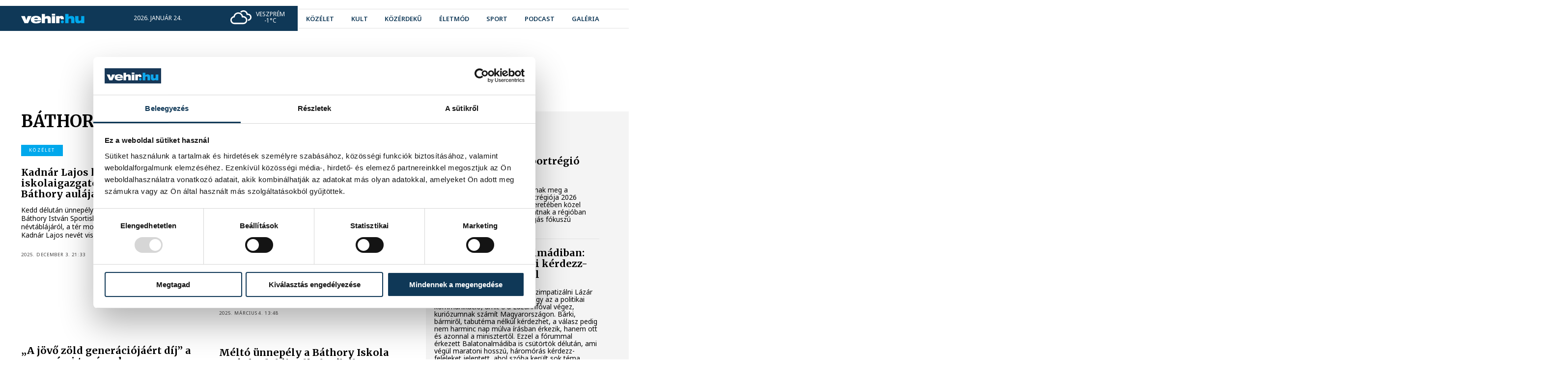

--- FILE ---
content_type: text/html; charset=utf-8
request_url: https://www.vehir.hu/cimke/bathory-istvan-iskola
body_size: 11771
content:
<!doctype html> <html assets-timestamp="1765903303" class="no-js" lang="hu" data-language-prefix="/" > <head> <script async src="https://www.googletagmanager.com/gtag/js?id=G-ZJ0G164C0Y"></script> <script> window.dataLayer = window.dataLayer || []; function gtag(){dataLayer.push(arguments);} gtag('js', new Date()); gtag('config', 'G-ZJ0G164C0Y'); </script> <title>vehir.hu - címke</title> <meta property="og:url" content="https://vehir.hu/cimke/bathory-istvan-iskola"> <meta property="og:title" content="vehir.hu - címke"> <meta property="og:type" content="website"> <meta name="author" content=""> <link rel="canonical" href="https://vehir.hu/cimke/bathory-istvan-iskola" /> <meta charset="utf-8"> <meta http-equiv="x-ua-compatible" content="ie=edge"> <meta name="viewport" content="width=device-width, initial-scale=1"> <meta name="generator" content="CREATIC ONLINE Kft. - creatic.hu"> <meta name="scroll-to-block" content="content"> <meta property="selected-menu-item" content="13"/> <script type="text/javascript">
        var Loader;(()=>{"use strict";var __webpack_modules__={878:(__unused_webpack_module,exports)=>{eval("\nexports.__esModule = true;\nexports.COScript = void 0;\nvar COScript;\n(function (COScript) {\n    var Loader = (function () {\n        function Loader(scripts, onComplete) {\n            if (onComplete === void 0) { onComplete = null; }\n            this.onComplete = null;\n            var that = this;\n            this.back = scripts.length;\n            this.onComplete = onComplete;\n            if (scripts.length == 0) {\n                that.onScriptLoaded();\n            }\n            scripts.forEach(function (s) {\n                var script = document.createElement('script');\n                script.onload = function () {\n                    that.onScriptLoaded();\n                };\n                script.src = s.src;\n                if (s.attributes) {\n                    s.attributes.forEach(function (attribute) {\n                        for (var key in attribute) {\n                            var value = attribute[key];\n                            script.setAttribute(key, value);\n                        }\n                    });\n                }\n                document.head.appendChild(script);\n            });\n        }\n        Loader.prototype.onScriptLoaded = function () {\n            this.back--;\n            if (this.back <= 0 && this.onComplete) {\n                this.onComplete();\n            }\n        };\n        return Loader;\n    }());\n    COScript.Loader = Loader;\n    var Check = (function () {\n        function Check(variables, run) {\n            this.variables = Array.prototype.slice.call(variables);\n            this.run = run;\n            this.check();\n        }\n        Check.prototype.check = function () {\n            var ok = true;\n            for (var _i = 0, _a = this.variables; _i < _a.length; _i++) {\n                var cond = _a[_i];\n                if (this.has(cond) === false) {\n                    ok = false;\n                }\n            }\n            if (!ok) {\n                setTimeout(this.check.bind(this), 20);\n            }\n            else {\n                this.run();\n            }\n        };\n        Check.prototype.has = function (cond) {\n            var condA = cond.split('.');\n            var p = window;\n            while (condA.length) {\n                var c = condA.shift();\n                if (p.hasOwnProperty(c)) {\n                    p = p[c];\n                }\n                else {\n                    return false;\n                }\n            }\n            return true;\n        };\n        return Check;\n    }());\n    COScript.Check = Check;\n})(COScript = exports.COScript || (exports.COScript = {}));\n\n\n//# sourceURL=webpack://Loader/../../../../controller/static/src/ts/components/co-script-helper.ts?")},737:(__unused_webpack_module,exports,__webpack_require__)=>{eval("\nexports.__esModule = true;\nexports.COScript = void 0;\nvar co_script_helper_1 = __webpack_require__(878);\nexports.COScript = co_script_helper_1.COScript;\nnew co_script_helper_1.COScript.Loader([\n    { src: '/sites/site/static/external/jquery-3.5.1.min.js', attributes: [{ async: null }] }\n], function () {\n    new co_script_helper_1.COScript.Loader([\n        { src: '/sites/site/static/external/jquery.cycle2/jquery.cycle2.js' },\n        { src: '/sites/site/static/external/jquery.cycle2/jquery.cycle2.swipe.min.js' },\n        { src: '/sites/site/static/external/sweetalert2@9.js' }\n    ], function () {\n        new co_script_helper_1.COScript.Loader([\n            { src: '/sites/site/static/js/site.bundle.js?v=2' }\n        ]);\n    });\n});\n\n\n//# sourceURL=webpack://Loader/./ts/loader.ts?")}},__webpack_module_cache__={};function __webpack_require__(e){var n=__webpack_module_cache__[e];if(void 0!==n)return n.exports;var t=__webpack_module_cache__[e]={exports:{}};return __webpack_modules__[e](t,t.exports,__webpack_require__),t.exports}var __webpack_exports__=__webpack_require__(737);Loader=__webpack_exports__})();
    </script> <link rel="preconnect" href="https://fonts.googleapis.com"> <link rel="preconnect" href="https://fonts.gstatic.com" crossorigin> <link href="https://fonts.googleapis.com/css2?family=Merriweather:wght@400;700&family=Noto+Sans:wght@400;600;700;800&display=swap" rel="stylesheet"> <link rel="stylesheet" href="/sites/site/static/external/leaflet/leaflet.css?_t=1749380562"/> <link rel="stylesheet" href="/sites/site/static/external/leaflet.gesture-handling/leaflet-gesture-handling.min.css?_t=1749380562"/> <link rel="stylesheet" href="/sites/site/static/css/site.bundle.css?_t=1765903288" > <link rel="apple-touch-icon" sizes="180x180" href="/sites/site/static/favicon/apple-touch-icon.png"> <link rel="icon" type="image/png" sizes="32x32" href="/sites/site/static/favicon/favicon-32x32.png"> <link rel="icon" type="image/png" sizes="16x16" href="/sites/site/static/favicon/favicon-16x16.png"> <link rel="manifest" href="/sites/site/static/favicon/site.webmanifest"> <link rel="mask-icon" href="/sites/site/static/favicon/safari-pinned-tab.svg" color="#5bbad5"> <link rel="shortcut icon" href="/sites/site/static/favicon/favicon.ico"> <meta name="msapplication-TileColor" content="#ffffff"> <meta name="msapplication-config" content="/sites/site/static/favicon/browserconfig.xml"> <meta name="theme-color" content="#ffffff"> <div id="fb-root"></div> <script async defer crossorigin="anonymous" src="https://connect.facebook.net/hu_HU/sdk.js#xfbml=1&version=v16.0&appId=537914996259908&autoLogAppEvents=1" nonce="lgOcivqi"></script> <script>(function(w,d,s,l,i){w[l]=w[l]||[];w[l].push({'gtm.start':
            new Date().getTime(),event:'gtm.js'});var f=d.getElementsByTagName(s)[0],
        j=d.createElement(s),dl=l!='dataLayer'?'&l='+l:'';j.async=true;j.src=
        'https://www.googletagmanager.com/gtm.js?id='+i+dl;f.parentNode.insertBefore(j,f);
    })(window,document,'script','dataLayer','GTM-MV4WGT7');</script> <meta name="robots" content="max-image-preview:large"> </head> <body class="layout-regular page-tag" data-block="top"> <div id="fb-root"></div> <noscript><iframe src="https://www.googletagmanager.com/ns.html?id=GTM-MV4WGT7" height="0" width="0" style="display:none;visibility:hidden"></iframe></noscript> <a href="/" rel="nofollow" class="jump to-mainpage" aria-label="Ugrás a kezdőoldalra">Ugrás a kezdőoldalra</a> <a href="#content" rel="nofollow" class="jump to-content" aria-label="Ugrás a tartalomhoz">Ugrás a tartalomhoz</a> <a href="" rel="nofollow" onclick="document.querySelector('nav.menu a').focus(); return false;" class="jump to-menu" aria-label="Ugrás a menüre">Ugrás a menüre</a> <div class="layout container"> <div class="layout page"> <div class="layout header"> <header class="normal"> <div class="cc"> <div class="b"> <div class="b1"> </div> <div class="b2"> </div> </div> <div class="left"> <a href="https://vehir.hu" class="logo"> <img alt="A vehir.hu logója" src="/sites/site/static/img/vehir.hu-1.svg"> </a> <div class="info"> <span>2026. január 24.</span> <span>Timót</span> </div> <div class="weather"> <img src="/sites/site/static/img/weather/04d.svg" alt=""> <div class="city">Veszprém</div> <div class="temp">-1°C</div> </div> </div> <div class="right"> <ul class="social-icons"> <li> <a href="https://www.youtube.com/user/vehirvideo" target="_blank" aria-label="youtube"><i class="fab fa-youtube"></i></a> </li> <li> <a href="https://www.facebook.com/vehir/" target="_blank" aria-label="facebook"><i class="fab fa-facebook"></i></a> </li> <li> <a href="https://www.instagram.com/vehir_hu/" target="_blank" aria-label="instagram"><i class="fab fa-instagram"></i></a> </li> </ul> <form action="" onclick="Site.COURLNavigator.load('/kereses');"> <co-input type="text" name="" placeholder="keresés" disabled=""></co-input> <input type="submit" value=""> </form> <nav class="menu"> <ul> <li class=" mi-4"> <a href="/cimke/kozelet" class="
                                " > <span>
                közélet
            </span> </a> </li> <li class=" mi-5"> <a href="/cimke/kultura" class="
                                " > <span>
                kult
            </span> </a> </li> <li class=" mi-6"> <a href="/cimke/kozerdeku" class="
                                " > <span>
                közérdekű
            </span> </a> </li> <li class=" mi-45"> <a href="/cimke/eletmod" class="
                                " > <span>
                életmód
            </span> </a> </li> <li class=" mi-7"> <a href="https://sport.vehir.hu" class="
                                " > <span>
                sport
            </span> </a> </li> <li class=" mi-8"> <a href="/podcast" class="
                                " > <span>
                podcast
            </span> </a> </li> <li class=" mi-9"> <a href="/galeria" class="
                                " > <span>
                galéria
            </span> </a> </li> </ul> </nav> <div class="tagline"> <ul class="tags"> <li> <a href="/cimke/lifestyle" class="ajax" style="--color: #dbb300;"> <span>
                                #Life&Style
                            </span> </a> </li> <li> <a href="/cimke/pannon-egyetem" class="ajax" style="--color: #285780;"> <span>
                                #Pannon Egyetem
                            </span> </a> </li> <li> <a href="/cimke/programajanlo" class="ajax" style="--color: #66e212;"> <span>
                                #programajánló
                            </span> </a> </li> <li> <a href="/cimke/europa-sportregioja" class="ajax" style="--color: #f18172;"> <span>
                                #Európa Sportrégiója
                            </span> </a> </li> <li> <a href="/cimke/havazas" class="ajax" style="--color: #04b6f1;"> <span>
                                #havazás
                            </span> </a> </li> <li> <a href="/cimke/politika" class="ajax" style="--color: #ea0ced;"> <span>
                                #politika
                            </span> </a> </li> </ul> </div> <a href="" onclick="Site.Webapp.toggleMobileMenu(); return false;" aria-label="menu" class="menu"> <i class="fa fa-bars"></i> </a> </div> </div> </header> <header class="hovering"> <div class="cc"> <div class="b"> <div class="b1"> </div> <div class="b2"> </div> </div> <div class="left"> <a href="https://vehir.hu" class="logo"> <img alt="A vehir.hu logója" src="/sites/site/static/img/vehir.hu-1.svg"> </a> <div class="info"> <span>2026. január 24.</span> <span>Timót</span> </div> <div class="weather"> <img src="/sites/site/static/img/weather/04d.svg" alt=""> <div class="city">Veszprém</div> <div class="temp">-1°C</div> </div> </div> <div class="right"> <ul class="social-icons"> <li> <a href="https://www.youtube.com/user/vehirvideo" target="_blank" aria-label="youtube"><i class="fab fa-youtube"></i></a> </li> <li> <a href="https://www.facebook.com/vehir/" target="_blank" aria-label="facebook"><i class="fab fa-facebook"></i></a> </li> <li> <a href="https://www.instagram.com/vehir_hu/" target="_blank" aria-label="instagram"><i class="fab fa-instagram"></i></a> </li> </ul> <form action="" onclick="Site.COURLNavigator.load('/kereses');"> <co-input type="text" name="" placeholder="keresés" disabled=""></co-input> <input type="submit" value=""> </form> <nav class="menu"> <ul> <li class=" mi-4"> <a href="/cimke/kozelet" class="
                                " > <span>
                közélet
            </span> </a> </li> <li class=" mi-5"> <a href="/cimke/kultura" class="
                                " > <span>
                kult
            </span> </a> </li> <li class=" mi-6"> <a href="/cimke/kozerdeku" class="
                                " > <span>
                közérdekű
            </span> </a> </li> <li class=" mi-45"> <a href="/cimke/eletmod" class="
                                " > <span>
                életmód
            </span> </a> </li> <li class=" mi-7"> <a href="https://sport.vehir.hu" class="
                                " > <span>
                sport
            </span> </a> </li> <li class=" mi-8"> <a href="/podcast" class="
                                " > <span>
                podcast
            </span> </a> </li> <li class=" mi-9"> <a href="/galeria" class="
                                " > <span>
                galéria
            </span> </a> </li> </ul> </nav> <div class="tagline"> <ul class="tags"> <li> <a href="/cimke/lifestyle" class="ajax" style="--color: #dbb300;"> <span>
                                #Life&Style
                            </span> </a> </li> <li> <a href="/cimke/pannon-egyetem" class="ajax" style="--color: #285780;"> <span>
                                #Pannon Egyetem
                            </span> </a> </li> <li> <a href="/cimke/programajanlo" class="ajax" style="--color: #66e212;"> <span>
                                #programajánló
                            </span> </a> </li> <li> <a href="/cimke/europa-sportregioja" class="ajax" style="--color: #f18172;"> <span>
                                #Európa Sportrégiója
                            </span> </a> </li> <li> <a href="/cimke/havazas" class="ajax" style="--color: #04b6f1;"> <span>
                                #havazás
                            </span> </a> </li> <li> <a href="/cimke/politika" class="ajax" style="--color: #ea0ced;"> <span>
                                #politika
                            </span> </a> </li> </ul> </div> <a href="" onclick="Site.Webapp.toggleMobileMenu(); return false;" aria-label="menu" class="menu"> <i class="fa fa-bars"></i> </a> </div> </div> </header> <script>
    new Loader.COScript.Check(['Site'], function () {
        new Site.Menubar(document.querySelector('header.normal nav.menu'));
        new Site.Menubar(document.querySelector('header.hovering nav.menu'));
    });
</script> </div> <div class="layout content-container" data-block="content"> <div class="cc t ra c"> <div class="layout top"> </div> <div class="layout content"> <h1>
        Báthory István iskola
        <div class="line" style="background-color: #00a8ec;"></div> </h1> <div class="items"> <a href="/cikk/82156-kadnar-lajos-legendas-iskolaigazgatorol-neveztek-el-a-bathory-aulajat" class="ajax item has-lead has-tag"> <co-image data="[base64]" size="cover"> <span class="title" style="">
                Kadnár Lajos legendás iskolaigazgatóról nevezték el a Báthory auláját
            </span> <span class="tag" style="
                        background-color: #00a8ec;
                        "> <span class="helper" style=" background-color: #00a8ec;"></span>
                    közélet
                </span> </co-image> <span class="details"> <span class="tag" style="
            background-color: #00a8ec;
                                "> </span> <span class="title"> <span style="">
            Kadnár Lajos legendás iskolaigazgatóról nevezték el a Báthory auláját
            </span> </span> <span class="lead">
                Kedd délután ünnepélyes keretek között hullt le a lepel a Báthory István Sportiskolai Általános Iskola aula névtáblájáról, a tér mostantól, a hetven éve született Kadnár Lajos nevét viseli.
            </span> <span class="datetime">
            2025. december 3. 21:33
        </span> </span> </a> <a href="/cikk/77905-csaladbarat-koznevelesi-intezmeny-cimet-kapott-a-veszpremi-bathory-iskola" class="ajax item has-lead has-tag"> <co-image data="[base64]" size="cover"> <span class="title" style="">
                Családbarát Köznevelési Intézmény címet kapott a veszprémi Báthory iskola
            </span> <span class="tag" style="
                        background-color: #00a8ec;
                        "> <span class="helper" style=" background-color: #00a8ec;"></span>
                    közélet
                </span> </co-image> <span class="details"> <span class="tag" style="
            background-color: #00a8ec;
                                "> </span> <span class="title"> <span style="">
            Családbarát Köznevelési Intézmény címet kapott a veszprémi Báthory iskola
            </span> </span> <span class="lead">
                Idén harmadik alkalommal, 2025. február 22-én, a Budapesti Kongresszusi Központban megtartott Pedagógus Expó rendezvényen osztották ki a Három Királyfi, Három Királylány Alapítvány “Családbarát Köznevelési Intézmény” díjait. A veszprémi köznevelési intézmények közül harmadikként, az általános iskolák közt elsőként kapta meg a kitűntető címet a Veszprémi Báthory István Sportiskolai Általános Iskola. A tavalyi évben a Csermák Antal Alapfokú Művészeti Iskola és a Szent Margit Római Katolikus Óvoda pályázatát ismerték el az országos díjjal illetve címmel.
            </span> <span class="datetime">
            2025. március 4. 13:48
        </span> </span> </a> <a href="/cikk/76887-a-jovo-zold-generaciojaert-dij-a-veszpremi-tanarnak" class="ajax item has-tag"> <span class="details"> <span class="tag" style="
            background-color: #00a8ec;
                                "> </span> <span class="title"> <span class="line" style=""></span> <span style="">
            „A jövő zöld generációjáért díj” a veszprémi tanárnak
            </span> </span> <span class="datetime">
            2024. december 16. 12:06
        </span> </span> </a> <a href="/cikk/73057-melto-unnepely-a-bathory-iskola-45-evforduloja-alkalmabol" class="ajax item has-lead"> <co-image data="[base64]" size="cover"> <span class="title" style="">
                Méltó ünnepély a Báthory Iskola 45. évfordulója alkalmából
            </span> </co-image> <span class="details"> <span class="title"> <span class="line" style=""></span> <span style="">
            Méltó ünnepély a Báthory Iskola 45. évfordulója alkalmából
            </span> </span> <span class="lead">
                Csütörtök este az Agóra színháztermében ünnepelték a Báthory István Általános Iskola negyvenötödik születésnapját, ahol az intézmény korábbi igazgatói, tanárai, diákjai is részt vettek.
            </span> <span class="datetime">
            2024. március 22. 14:01
        </span> </span> </a> <a href="/cikk/69156-sportgala-a-bathoryban" class="ajax item has-lead has-tag"> <co-image data="[base64]" size="cover"> <span class="title" style="">
                Sportgála a Báthoryban
            </span> <span class="tag" style="
                        background-color: #00a8ec;
                        "> <span class="helper" style=" background-color: #00a8ec;"></span>
                    diáksport
                </span> </co-image> <span class="details"> <span class="tag" style="
            background-color: #00a8ec;
                                "> </span> <span class="title"> <span style="">
            Sportgála a Báthoryban
            </span> </span> <span class="lead">
                Látványos sportgálával ünnepelte kedden fennállásának 15. évfordulóját a Veszprémi Báthory István Sportiskolai Általános Iskola. 

            </span> <span class="datetime">
            2023. június 1. 14:24
        </span> </span> </a> <a href="/cikk/67477-ovisoknak-rendeztek-olimpiat" class="ajax item has-lead"> <co-image data="[base64]" size="cover"> <span class="title" style="">
                Ovisoknak rendeztek olimpiát
            </span> </co-image> <span class="details"> <span class="title"> <span class="line" style=""></span> <span style="">
            Ovisoknak rendeztek olimpiát
            </span> </span> <span class="lead">
                Nyolcadik alkalommal szervezett a veszprémi óvodásoknak szóló OviOlimpiát a Báthory István Sportiskolai Általános Iskola pénteken.
            </span> <span class="datetime">
            2023. január 28. 11:23
        </span> </span> </a> <a href="/cikk/60415-mufuves-focipalyat-adtak-at-a-bathoryban" class="ajax item has-lead has-tag"> <co-image data="[base64]" size="cover"> <span class="title" style="">
                Műfüves focipályát adtak át a Báthoryban
            </span> <span class="tag" style="
                        background-color: #00a8ec;
                        "> <span class="helper" style=" background-color: #00a8ec;"></span>
                    városfejlesztés
                </span> </co-image> <span class="details"> <span class="tag" style="
            background-color: #00a8ec;
                                "> </span> <span class="title"> <span style="">
            Műfüves focipályát adtak át a Báthoryban
            </span> </span> <span class="lead">
                A Magyar Labdarúgó-szövetség fejlesztési lehetőségének köszönhetően – közel húszmilliós beruházás keretében – műfüves focipályával gazdagodott a veszprémi Báthory István Általános Iskola. A beruházáshoz az önkormányzat, míg a fenntartáshoz a tankerület is hozzájárul.
            </span> <span class="datetime">
            2021. június 4. 15:16
        </span> </span> </a> <a href="/cikk/60260-veszpremi-uthenger-a-tajfuto-orszagos-diakolimpian" class="ajax item has-lead has-tag"> <co-image data="[base64]" size="cover"> <span class="title" style="">
                Veszprémi úthenger a tájfutó országos diákolimpián
            </span> <span class="tag" style="
                        background-color: #00a8ec;
                        "> <span class="helper" style=" background-color: #00a8ec;"></span>
                    tájfutás
                </span> </co-image> <span class="details"> <span class="tag" style="
            background-color: #00a8ec;
                                "> </span> <span class="title"> <span style="">
            Veszprémi úthenger a tájfutó országos diákolimpián
            </span> </span> <span class="lead">
                A május 15-16-án Hódmezővásárhely-Sándorfalva helyszínnel megrendezett országos diákolimpián a veszprémi tájfutók jöttek, láttak győztek. 
            </span> <span class="datetime">
            2021. május 22. 16:21
        </span> </span> </a> <a href="/cikk/57009-karantenba-kerult-egy-osztaly-a-bathoryban" class="ajax item has-tag"> <co-image data="[base64]" size="cover"> <span class="title" style="">
                Karanténba került egy osztály a Báthoryban
            </span> <span class="tag" style="
                        background-color: #00a8ec;
                        "> <span class="helper" style=" background-color: #00a8ec;"></span>
                    karantén
                </span> </co-image> <span class="details"> <span class="tag" style="
            background-color: #00a8ec;
                                "> </span> <span class="title"> <span style="">
            Karanténba került egy osztály a Báthoryban
            </span> </span> <span class="datetime">
            2020. szeptember 15. 12:00
        </span> </span> </a> <a href="/cikk/54324-szita-zoltan-a-bathoryban" class="ajax item has-lead"> <co-image data="[base64]" size="cover"> <span class="title" style="">
                Szita Zoltán a Báthoryban
            </span> </co-image> <span class="details"> <span class="title"> <span class="line" style=""></span> <span style="">
            Szita Zoltán a Báthoryban
            </span> </span> <span class="lead">
                A kézilabda Eb után Szita Zoltán, a válogatott balátlövője ellátogatott volt iskolájába, a veszprémi Báthory István Spotiskolai Általános Iskolába.
            </span> <span class="datetime">
            2020. január 25. 9:43
        </span> </span> </a> <a href="/cikk/54317-a-bobita-ovoda-nyerte-a-vii-oviolimpiat" class="ajax item has-lead"> <co-image data="[base64]" size="cover"> <span class="title" style="">
                A Bóbita óvoda nyerte a VII. Oviolimpiát
            </span> </co-image> <span class="details"> <span class="title"> <span class="line" style=""></span> <span style="">
            A Bóbita óvoda nyerte a VII. Oviolimpiát
            </span> </span> <span class="lead">
                Esélyt sem adtak „riválisaiknak” a Bóbita óvoda csöppségei az idei, a Báthory iskolában pénteken délelőtt rendezett VII. Oviolimpián.
            </span> <span class="datetime">
            2020. január 24. 15:06
        </span> </span> </a> <a href="/cikk/53376-nem-mindennapi-szerepben-a-bathory-pedagogusai" class="ajax item has-lead"> <co-image data="[base64]" size="cover"> <span class="title" style="">
                Nem mindennapi szerepben a Báthory pedagógusai
            </span> </co-image> <span class="details"> <span class="title"> <span class="line" style=""></span> <span style="">
            Nem mindennapi szerepben a Báthory pedagógusai
            </span> </span> <span class="lead">
                A veszprémi Báthory iskolában idén is már hagyományosan megünnepelték a népmese napját. Ez alkalomból a Kacor király című népmesét tanulták be a tanító- és tanárnénik a gyerekek legnagyobb örömére. 
            </span> <span class="datetime">
            2019. október 28. 14:33
        </span> </span> </a> <a href="/cikk/44280-a-bathory-es-a-jendrassik-venesz-diakjai-voltak-a-legaktivabbak-az-automentes-napon" class="ajax item has-lead"> <co-image data="[base64]" size="cover"> <span class="title" style="">
                A Báthory és a Jendrassik-Venesz diákjai voltak a legaktívabbak az autómentes napon
            </span> </co-image> <span class="details"> <span class="title"> <span class="line" style=""></span> <span style="">
            A Báthory és a Jendrassik-Venesz diákjai voltak a legaktívabbak az autómentes napon
            </span> </span> <span class="lead">
                Veszprémben is számos program zajlott az Európai Mobilitási Héthez kapcsolódóan.
            </span> <span class="datetime">
            2019. szeptember 20. 12:55
        </span> </span> </a> </div> </div> <div class="layout right aside"> <div class="box tag"> <div class="title" style="background-color: #00a8ec;">
                közélet
            </div> <div class="content"> <div class="items"> <a href="/cikk/82923-hetfon-nyilnak-a-sportregio-palyazatai" class="item ajax"> <span class="title">
                                Hétfőn nyílnak a Sportrégió pályázatai
                            </span> <span class="lead">
                                Január 26-án, hétfőn délben nyílnak meg a Veszprém-Balaton Európa Sportrégiója 2026 pályázatai. A programsorozat keretében közel másfél milliárd forintból támogatnak a régióban megvalósuló egészség és mozgás fókuszú rendezvényeket, programokat.
                            </span> </a> <a href="/cikk/82921-lazarinfo-balatonalmadiban-harom-ora-maratoni-kerdezz-felelek-tabuk-nelkul" class="item ajax"> <span class="title">
                                Lázárinfó Balatonalmádiban: három óra maratoni kérdezz-felelek tabuk nélkül
                            </span> <span class="lead">
                                Lehet szimpatizálni, vagy nem szimpatizálni Lázár Jánossal, de az vitathatatlan, hogy az a politikai kommunikáció, amit ő a Lázárinfóval végez, kuriózumnak számít Magyarországon. Bárki, bármiről, tabutéma nélkül kérdezhet, a válasz pedig nem harminc nap múlva írásban érkezik, hanem ott és azonnal a minisztertől. Ezzel a fórummal érkezett Balatonalmádiba is csütörtök délután, ami végül maratoni hosszú, háromórás kérdezz-feleleket jelentett, ahol szóba került sok téma mellett a MÁV, a 8-as és 71-es út helyzete, a balatoni építkezések és Mészáros Lőrinc is.
                            </span> </a> <a href="/cikk/82911-orban-viktor-magyarorszag-ott-van-a-beketanacs-alapitoi-kozott" class="item ajax"> <span class="title">
                                Orbán Viktor: Magyarország ott van a Béketanács alapítói között
                            </span> <span class="lead">
                                Ma Davosban az amerikai elnök egy új kezdeményezést indított útjára. Béketanácsnak hívják. Magyarország ott van az alapító országok között, mert Magyarországnak békére van szüksége, hogy fejlődni tudjon - írta a miniszterelnök csütörtökön a Facebook-oldalán.
                            </span> </a> <a href="/cikk/82908-eloszor-elozte-meg-a-szel-es-a-napenergia-a-fosszilis-forrasokat-az-eu-aramtermeleseben-2025-ben" class="item ajax"> <span class="title">
                                Először előzte meg a szél- és a napenergia a fosszilis forrásokat az EU áramtermelésében 2025-ben
                            </span> <span class="lead">
                                A szél- és a napenergia együtt 2025-ben termelt első alkalommal több villamos energiát az Európai Unióban, mint a fosszilis tüzelőanyagok. A fordulatot elsősorban a napenergia gyors bővülése hozta, miközben a szén szerepe történelmi mélypontra esett, az EU ugyanakkor továbbra is jelentős mértékben támaszkodik a földgázra - derül ki az Ember energetikai agytröszt honlapján csütörtökön publikált elemzésből.
                            </span> </a> <a href="/cikk/82907-tobb-mint-45-ezren-fordultak-tunetekkel-orvoshoz-a-mult-heten" class="item ajax"> <span class="title">
                                Több mint 45 ezren fordultak tünetekkel orvoshoz a múlt héten
                            </span> <span class="lead">
                                A múlt héten 45 700-an fordultak influenzaszerű tünetekkel orvoshoz - közölte honlapján a Nemzeti Népegészségügyi és Gyógyszerészeti Központ (NNGYK) csütörtökön. Ez valamivel több, mint az azt megelőző heti 42 500 beteg.
                            </span> </a> <a href="/cikk/82902-autos-uldozes-lett-a-tiniszerelmbol" class="item ajax"> <span class="title">
                                Autós üldözés lett a tiniszerelmből
                            </span> <span class="lead"> </span> </a> <a href="/cikk/82896-objektiv-szamok-igazoljak-a-veszpremi-modellt" class="item ajax"> <span class="title">
                                Objektív számok igazolják a veszprémi modellt
                            </span> <span class="lead">
                                Objektív statisztikák és a sajátos veszprémi életérzés találkozott szerda este az Mathias Corvinus Collegium veszprémi képzési központjában, ahol feketén-fehéren kiderült, hogy nem lokálpatrióta túlzás a térség kiemelkedő teljesítményéről beszélni. Ovádi Péter országgyűlési képviselő és Sebestyén Géza gazdaságpolitikai szakember beszélgetéséből kirajzolódott, hogyan lett Veszprém vármegye az elmúlt évtizedben az egy főre eső GDP-növekedés országos bajnoka, miért elégedettek a cégek a helyi munkaerővel, és hogyan cáfolják a száraz tények a pesszimista hangokat.
                            </span> </a> <a href="/cikk/82894-veszpremi-kepviselojelolti-vita-otbol-negyen-mar-elfogadtak-a-felkerest" class="item ajax"> <span class="title">
                                Veszprémi képviselőjelölti vita: ötből négyen már elfogadták a felkérést
                            </span> <span class="lead">
                                Az Együtt Veszprémért civil formáció vitafórumra hívta az áprilisi országgyűlési választásra már bejelentett jelölteket Veszprém vármegye 1-es számú választókörzetéből. Az öt bejelentett jelölt közül - Ovádi Péter (Fidesz-KDNP), Gáspár Levente (Tisza párt), Hrabovszki László (DK), László Péter (Mi Hazánk Mozgalom) és Szücs Zoltán (Magyar Kétfarkú Kutyapárt) - négyen elfogadták a felkérést.
                            </span> </a> <a href="/cikk/82893-jon-a-100-milliard-forintos-akcioterv-az-ettermeknek" class="item ajax"> <span class="title">
                                Jön a 100 milliárd forintos akcióterv az éttermeknek
                            </span> <span class="lead">
                                A kormány Facebookon közzétett tájékoztatója szerint adómentes lesz az éttermi fogyasztáshoz köthető reprezentáció, csökken a turizmusfejlesztési hozzájárulás, valamint kiterjesztik a felszolgálási díj kedvezőbb adózását.
                            </span> </a> <a href="/cikk/82892-orban-viktor-januari-rezsistopot-hirdetett" class="item ajax"> <span class="title">
                                Orbán Viktor januári rezsistopot hirdetett
                            </span> <span class="lead">
                                Orbán Viktor szerdán jelentette be, hogy az állam magára vállalja a háztartásoknál jelentkező januári fűtési többletkiadásokat.
                            </span> </a> </div> </div> </div> <div class="box tag"> <div class="title" style="background-color: #00a8ec;">
                sport
            </div> <div class="content"> <div class="items"> <a href="/cikk/82928-hosszabbitasban-nyert-tiszaujvarosban-az-insedo-veszprem-kk" class="item ajax"> <span class="title">
                                Hosszabbításban nyert Tiszaújvárosban az Insedo Veszprém KK
                            </span> <span class="lead">
                                Az Insedo Veszprém KK begyűjtötte szezonbeli első idegenbeli győzelmét a bajnokságban, miután hosszabbítás után 101-99-re nyert Tiszaújvárosban.
                            </span> </a> <a href="/cikk/82927-ferfi-kezilabda-eb-a-magyar-valogatott-dontetlent-jatszott-svajccal" class="item ajax"> <span class="title">
                                Férfi kézilabda Eb: A magyar válogatott döntetlent játszott Svájccal
                            </span> <span class="lead">
                                A magyar férfi kézilabda-válogatott 29-29-es döntetlent játszott Svájccal az Európa-bajnokság középdöntőjének első fordulójában, pénteken Malmőben.
                            </span> </a> <a href="/cikk/82926-ferfi-vizilabda-eb-dontos-a-magyar-valogatott" class="item ajax"> <span class="title">
                                Férfi vízilabda Eb: Döntős a magyar válogatott!
                            </span> <span class="lead">
                                A magyar válogatott bejutott a belgrádi férfi vízilabda Európa-bajnokság fináléjába: Varga Zsolt szövetségi kapitány együttese a pénteki elődöntőben 15-12-re győzte le a görög csapatot.
                            </span> </a> <a href="/cikk/82925-premier-league-szoboszlaiek-ellen-debutalhat-toth-alex-a-bournemouth-ban" class="item ajax"> <span class="title">
                                Premier League: Szoboszlaiék ellen debütálhat Tóth Alex a Bournemouth-ban 
                            </span> <span class="lead">
                                Bemutatkozhat a Bournemouth színeiben a Ferencvárostól igazolt Tóth Alex szombaton este, amikor a Szoboszlai Dominikot, Kerkez Milost és Pécsi Ármint is foglalkoztató, címvédő Liverpool lesz a piros-fekete együttes vendége az angol labdarúgó-bajnokság 23. fordulójában.
                            </span> </a> <a href="/cikk/82918-szloveniaval-es-gorogorszaggal-jatszik-marciusban-a-rossi-csapat" class="item ajax"> <span class="title">
                                Szlovéniával és Görögországgal játszik márciusban a Rossi-csapat
                            </span> <span class="lead">
                                A magyar labdarúgó-válogatott Szlovéniával és Görögországgal játszik barátságos mérkőzést márciusban.
                            </span> </a> <a href="/cikk/82914-europa-liga-a-panathinaikosz-elleni-dontetlennel-megorizte-veretlenseget-az-ftc" class="item ajax"> <span class="title">
                                Európa-liga: a Panathinaikosz elleni döntetlennel megőrizte veretlenségét az FTC
                            </span> <span class="lead">
                                A Ferencváros hazai pályán 1-1-es döntetlent játszott csütörtökön a görög Panathinaikosszal a labdarúgó Európa-liga alapszakaszának hetedik fordulójában, amivel megőrizte helyét a nyolcaddöntőt érő legjobb nyolc között.
                            </span> </a> <a href="/cikk/82913-chema-rodriguez-mindent-jol-kell-csinalnunk" class="item ajax"> <span class="title">
                                Chema Rodríguez: mindent jól kell csinálnunk
                            </span> <span class="lead">
                                Chema Rodríguez szövetségi kapitány szerint mindent jól kell csinálnia a magyar férfi kézilabda-válogatottnak, hogy pénteken legyőzze Svájcot az Európa-bajnokság középdöntőjének első fordulójában.
                            </span> </a> <a href="/cikk/82912-a-veszprem-jobbatlovoje-es-jovobeli-kapusa-is-jelolt-az-ihf-nel-az-ev-legjobb-ferfi-jatekosa-dijra" class="item ajax"> <span class="title">
                                A Veszprém jobbátlövője és jövőbeli kapusa is jelölt az IHF-nél az év legjobb férfi játékosa díjra
                            </span> <span class="lead">
                                A Veszprém világbajnoki ezüstérmes kézilabdázója, Ivan Martinovic, valamint a nyáron Veszprém igazoló Emil Nielsen, a Barcelona kapusa is jelölt a nemzetközi szövetségnél (IHF) az év legjobb férfi játékosa elismerésre.
                            </span> </a> <a href="/cikk/82910-ferfi-kezilabda-eb-ilic-szerint-a-visszarendezodes-lesz-a-kulcs-svajc-ellen" class="item ajax"> <span class="title">
                                Férfi kézilabda Eb: Ilic szerint a visszarendeződés lesz a kulcs Svájc ellen
                            </span> <span class="lead">
                                A jobbátlövő Ilic Zoran szerint a visszarendeződés lesz a kulcs pénteken, amikor a magyar férfi kézilabda-válogatott Svájccal játszik az Európa-bajnokság középdöntőjének első fordulójában, Malmőben.
                            </span> </a> <a href="/cikk/82909-az-eb-egyetlen-veretlen-csapatan-keresztul-juthat-dontobe-a-magyar-ferfi-vizilabda-valogatott" class="item ajax"> <span class="title">
                                Az Eb egyetlen veretlen csapatán keresztül juthat döntőbe a magyar férfi vízilabda-válogatott
                            </span> <span class="lead">
                                A magyar férfi vízilabda-válogatott ebben az évtizedben már harmadszor juthat Európa-bajnoki fináléba, a belgrádi kontinensviadalon elődöntős ellenfele, a görög csapat viszont története során először nyerhetne Eb-érmet.
                            </span> </a> </div> </div> </div> </div> </div> </div> <div class="layout footer"> <footer> <div class="line1"> <div class="cc"> <a href="/" class="logo"> <img alt="A vehir.hu logója" src="/sites/site/static/img/vehir.hu-2.svg"> </a> <nav class="menu"> <ul> <li class=" mi-1"> <a href="/impresszum" class="
                                " > <span>
                impresszum
            </span> </a> </li> <li class=" mi-2"> <a href="/mediaajanlat" class="
                                " > <span>
                médiaajánlat
            </span> </a> </li> <li class=" mi-3"> <a href="/jogi-nyilatkozat" class="
                                " > <span>
                jogi nyilatkozat
            </span> </a> </li> </ul> </nav> <ul class="social-icons"> <li> <a href="https://www.youtube.com/user/vehirvideo" target="_blank" aria-label="youtube"><i class="fab fa-youtube"></i></a> </li> <li> <a href="https://www.facebook.com/vehir/" target="_blank" aria-label="facebook"><i class="fab fa-facebook"></i></a> </li> <li> <a href="https://www.instagram.com/vehir_hu/" target="_blank" aria-label="instagram"><i class="fab fa-instagram"></i></a> </li> </ul> </div> </div> <div class="line2"> <div class="cc"> <div class="copyright">
                2008-2026 Bakony-Balaton Média Kft.
            </div> <co-creatic color="#707070"></co-creatic> </div> </div> </footer> </div> </div> </div> <div class="mobile-menu"> <div class="header"> <a href="" onclick="Site.Webapp.toggleMobileMenu(); return false;" aria-label="menu" class="menu"> <i class="fa fa-times"></i> </a> </div> <nav class="menubar"> <ul> <li class=" mi-4"> <a href="/cimke/kozelet" class="
                                " > <span>
                közélet
            </span> </a> </li> <li class=" mi-5"> <a href="/cimke/kultura" class="
                                " > <span>
                kult
            </span> </a> </li> <li class=" mi-6"> <a href="/cimke/kozerdeku" class="
                                " > <span>
                közérdekű
            </span> </a> </li> <li class=" mi-45"> <a href="/cimke/eletmod" class="
                                " > <span>
                életmód
            </span> </a> </li> <li class=" mi-7"> <a href="https://sport.vehir.hu" class="
                                " > <span>
                sport
            </span> </a> </li> <li class=" mi-8"> <a href="/podcast" class="
                                " > <span>
                podcast
            </span> </a> </li> <li class=" mi-9"> <a href="/galeria" class="
                                " > <span>
                galéria
            </span> </a> </li> <li> <a href="https://sport.vehir.hu">Sport</a> </li> </ul> </nav> </div> <div class="age18layer"> <div class="container"> <img src="/sites/site/static/img/age18content.svg" alt=""> <div class="content"> <p><b>A következő oldal tartalma a kiskorúakra káros lehet.</b></p> <p>Ha korlátozná a korhatáros tartalmak elérését gépén, használjon szűrőprogramot!</p> <p>Az oldal tartalma az Mttv. által rögzített besorolás szerint V. vagy VI. kategóriába tartozik.</p> </div> <div class="buttons"> <a href="/" class="no">MÉG NEM VAGYOK 18 ÉVES</a> <a href="" onclick="Site.Webapp.setAge18Yes(); return false;" class="yes">ELMÚLTAM 18 ÉVES</a> </div> </div> </div> <div class="loading-overlay"> <div class="loadingOuter"> <div class="loadingInner"></div> </div> </div> </body> </html>

--- FILE ---
content_type: text/javascript
request_url: https://www.vehir.hu/sites/site/static/js/site.bundle.js?v=2
body_size: 171405
content:
var Site;(()=>{var __webpack_modules__={248:(__unused_webpack_module,__webpack_exports__,__webpack_require__)=>{"use strict";eval("__webpack_require__.r(__webpack_exports__);\n/* harmony export */ __webpack_require__.d(__webpack_exports__, {\n/* harmony export */   \"default\": () => (__WEBPACK_DEFAULT_EXPORT__)\n/* harmony export */ });\n/*\n\n    PinchZoom.js\n    Copyright (c) Manuel Stofer 2013 - today\n\n    Author: Manuel Stofer (mst@rtp.ch)\n    Version: 2.3.4\n\n    Permission is hereby granted, free of charge, to any person obtaining a copy\n    of this software and associated documentation files (the \"Software\"), to deal\n    in the Software without restriction, including without limitation the rights\n    to use, copy, modify, merge, publish, distribute, sublicense, and/or sell\n    copies of the Software, and to permit persons to whom the Software is\n    furnished to do so, subject to the following conditions:\n\n    The above copyright notice and this permission notice shall be included in\n    all copies or substantial portions of the Software.\n\n    THE SOFTWARE IS PROVIDED \"AS IS\", WITHOUT WARRANTY OF ANY KIND, EXPRESS OR\n    IMPLIED, INCLUDING BUT NOT LIMITED TO THE WARRANTIES OF MERCHANTABILITY,\n    FITNESS FOR A PARTICULAR PURPOSE AND NONINFRINGEMENT. IN NO EVENT SHALL THE\n    AUTHORS OR COPYRIGHT HOLDERS BE LIABLE FOR ANY CLAIM, DAMAGES OR OTHER\n    LIABILITY, WHETHER IN AN ACTION OF CONTRACT, TORT OR OTHERWISE, ARISING FROM,\n    OUT OF OR IN CONNECTION WITH THE SOFTWARE OR THE USE OR OTHER DEALINGS IN\n    THE SOFTWARE.\n\n*/\n\n// polyfills\nif (typeof Object.assign != 'function') {\n  // Must be writable: true, enumerable: false, configurable: true\n  Object.defineProperty(Object, \"assign\", {\n    value: function assign(target, varArgs) { // .length of function is 2\n      if (target == null) { // TypeError if undefined or null\n        throw new TypeError('Cannot convert undefined or null to object');\n      }\n\n      var to = Object(target);\n\n      for (var index = 1; index < arguments.length; index++) {\n        var nextSource = arguments[index];\n\n        if (nextSource != null) { // Skip over if undefined or null\n          for (var nextKey in nextSource) {\n            // Avoid bugs when hasOwnProperty is shadowed\n            if (Object.prototype.hasOwnProperty.call(nextSource, nextKey)) {\n              to[nextKey] = nextSource[nextKey];\n            }\n          }\n        }\n      }\n      return to;\n    },\n    writable: true,\n    configurable: true\n  });\n}\n\nif (typeof Array.from != 'function') {\n  Array.from = function (object) {\n    return [].slice.call(object);\n  };\n}\n\n// utils\nvar buildElement = function(str) {\n  // empty string as title argument required by IE and Edge\n  var tmp = document.implementation.createHTMLDocument('');\n  tmp.body.innerHTML = str;\n  return Array.from(tmp.body.children)[0];\n};\n\nvar triggerEvent = function(el, name) {\n  var event = document.createEvent('HTMLEvents');\n  event.initEvent(name, true, false);\n  el.dispatchEvent(event);\n};\n\nvar definePinchZoom = function () {\n\n    /**\n     * Pinch zoom\n     * @param el\n     * @param options\n     * @constructor\n     */\n    var PinchZoom = function (el, options) {\n            this.el = el;\n            this.zoomFactor = 1;\n            this.lastScale = 1;\n            this.offset = {\n                x: 0,\n                y: 0\n            };\n            this.initialOffset = {\n                x: 0,\n                y: 0,\n            };\n            this.options = Object.assign({}, this.defaults, options);\n            this.setupMarkup();\n            this.bindEvents();\n            this.update();\n\n            // The image may already be loaded when PinchZoom is initialized,\n            // and then the load event (which trigger update) will never fire.\n            if (this.isImageLoaded(this.el)) {\n              this.updateAspectRatio();\n              this.setupOffsets();\n            }\n\n            this.enable();\n\n        },\n        sum = function (a, b) {\n            return a + b;\n        },\n        isCloseTo = function (value, expected) {\n            return value > expected - 0.01 && value < expected + 0.01;\n        };\n\n    PinchZoom.prototype = {\n\n        defaults: {\n            tapZoomFactor: 2,\n            zoomOutFactor: 1.3,\n            animationDuration: 300,\n            maxZoom: 4,\n            minZoom: 0.5,\n            draggableUnzoomed: true,\n            lockDragAxis: false,\n            setOffsetsOnce: false,\n            use2d: true,\n            zoomStartEventName: 'pz_zoomstart',\n            zoomUpdateEventName: 'pz_zoomupdate',\n            zoomEndEventName: 'pz_zoomend',\n            dragStartEventName: 'pz_dragstart',\n            dragUpdateEventName: 'pz_dragupdate',\n            dragEndEventName: 'pz_dragend',\n            doubleTapEventName: 'pz_doubletap',\n            verticalPadding: 0,\n            horizontalPadding: 0,\n            onZoomStart: null,\n            onZoomEnd: null,\n            onZoomUpdate: null,\n            onDragStart: null,\n            onDragEnd: null,\n            onDragUpdate: null,\n            onDoubleTap: null\n        },\n\n        /**\n         * Event handler for 'dragstart'\n         * @param event\n         */\n        handleDragStart: function (event) {\n            triggerEvent(this.el, this.options.dragStartEventName);\n            if(typeof this.options.onDragStart == \"function\"){\n                this.options.onDragStart(this, event)\n            }\n            this.stopAnimation();\n            this.lastDragPosition = false;\n            this.hasInteraction = true;\n            this.handleDrag(event);\n        },\n\n        /**\n         * Event handler for 'drag'\n         * @param event\n         */\n        handleDrag: function (event) {\n            var touch = this.getTouches(event)[0];\n            this.drag(touch, this.lastDragPosition);\n            this.offset = this.sanitizeOffset(this.offset);\n            this.lastDragPosition = touch;\n        },\n\n        handleDragEnd: function () {\n            triggerEvent(this.el, this.options.dragEndEventName);\n            if(typeof this.options.onDragEnd == \"function\"){\n                this.options.onDragEnd(this, event)\n            }\n            this.end();\n        },\n\n        /**\n         * Event handler for 'zoomstart'\n         * @param event\n         */\n        handleZoomStart: function (event) {\n            triggerEvent(this.el, this.options.zoomStartEventName);\n            if(typeof this.options.onZoomStart == \"function\"){\n                this.options.onZoomStart(this, event)\n            }\n            this.stopAnimation();\n            this.lastScale = 1;\n            this.nthZoom = 0;\n            this.lastZoomCenter = false;\n            this.hasInteraction = true;\n        },\n\n        /**\n         * Event handler for 'zoom'\n         * @param event\n         */\n        handleZoom: function (event, newScale) {\n            // a relative scale factor is used\n            var touchCenter = this.getTouchCenter(this.getTouches(event)),\n                scale = newScale / this.lastScale;\n            this.lastScale = newScale;\n\n            // the first touch events are thrown away since they are not precise\n            this.nthZoom += 1;\n            if (this.nthZoom > 3) {\n\n                this.scale(scale, touchCenter);\n                this.drag(touchCenter, this.lastZoomCenter);\n            }\n            this.lastZoomCenter = touchCenter;\n        },\n\n        handleZoomEnd: function () {\n            triggerEvent(this.el, this.options.zoomEndEventName);\n            if(typeof this.options.onZoomEnd == \"function\"){\n                this.options.onZoomEnd(this, event)\n            }\n            this.end();\n        },\n\n        /**\n         * Event handler for 'doubletap'\n         * @param event\n         */\n        handleDoubleTap: function (event) {\n            var center = this.getTouches(event)[0],\n                zoomFactor = this.zoomFactor > 1 ? 1 : this.options.tapZoomFactor,\n                startZoomFactor = this.zoomFactor,\n                updateProgress = (function (progress) {\n                    this.scaleTo(startZoomFactor + progress * (zoomFactor - startZoomFactor), center);\n                }).bind(this);\n\n            if (this.hasInteraction) {\n                return;\n            }\n\n            this.isDoubleTap = true;\n\n            if (startZoomFactor > zoomFactor) {\n                center = this.getCurrentZoomCenter();\n            }\n\n            this.animate(this.options.animationDuration, updateProgress, this.swing);\n            triggerEvent(this.el, this.options.doubleTapEventName);\n            if(typeof this.options.onDoubleTap == \"function\"){\n                this.options.onDoubleTap(this, event)\n            }\n        },\n\n        /**\n         * Compute the initial offset\n         *\n         * the element should be centered in the container upon initialization\n         */\n        computeInitialOffset: function () {\n            this.initialOffset = {\n                x: -Math.abs(this.el.offsetWidth * this.getInitialZoomFactor() - this.container.offsetWidth) / 2,\n                y: -Math.abs(this.el.offsetHeight * this.getInitialZoomFactor() - this.container.offsetHeight) / 2,\n            };\n        },\n\n        /**\n         * Reset current image offset to that of the initial offset\n         */\n        resetOffset: function() {\n            this.offset.x = this.initialOffset.x;\n            this.offset.y = this.initialOffset.y;\n        },\n\n        /**\n         * Determine if image is loaded\n         */\n        isImageLoaded: function (el) {\n            if (el.nodeName === 'IMG') {\n              return el.complete && el.naturalHeight !== 0;\n            } else {\n              return Array.from(el.querySelectorAll('img')).every(this.isImageLoaded);\n            }\n        },\n\n        setupOffsets: function() {\n            if (this.options.setOffsetsOnce && this._isOffsetsSet) {\n              return;\n            }\n\n            this._isOffsetsSet = true;\n\n            this.computeInitialOffset();\n            this.resetOffset();\n        },\n\n        /**\n         * Max / min values for the offset\n         * @param offset\n         * @return {Object} the sanitized offset\n         */\n        sanitizeOffset: function (offset) {\n            var elWidth = this.el.offsetWidth * this.getInitialZoomFactor() * this.zoomFactor;\n            var elHeight = this.el.offsetHeight * this.getInitialZoomFactor() * this.zoomFactor;\n            var maxX = elWidth - this.getContainerX() + this.options.horizontalPadding,\n                maxY = elHeight -  this.getContainerY() + this.options.verticalPadding,\n                maxOffsetX = Math.max(maxX, 0),\n                maxOffsetY = Math.max(maxY, 0),\n                minOffsetX = Math.min(maxX, 0) - this.options.horizontalPadding,\n                minOffsetY = Math.min(maxY, 0) - this.options.verticalPadding;\n\n            return {\n                x: Math.min(Math.max(offset.x, minOffsetX), maxOffsetX),\n                y: Math.min(Math.max(offset.y, minOffsetY), maxOffsetY)\n            };\n        },\n\n        /**\n         * Scale to a specific zoom factor (not relative)\n         * @param zoomFactor\n         * @param center\n         */\n        scaleTo: function (zoomFactor, center) {\n            this.scale(zoomFactor / this.zoomFactor, center);\n        },\n\n        /**\n         * Scales the element from specified center\n         * @param scale\n         * @param center\n         */\n        scale: function (scale, center) {\n            scale = this.scaleZoomFactor(scale);\n            this.addOffset({\n                x: (scale - 1) * (center.x + this.offset.x),\n                y: (scale - 1) * (center.y + this.offset.y)\n            });\n            triggerEvent(this.el, this.options.zoomUpdateEventName);\n            if(typeof this.options.onZoomUpdate == \"function\"){\n                this.options.onZoomUpdate(this, event)\n            }\n        },\n\n        /**\n         * Scales the zoom factor relative to current state\n         * @param scale\n         * @return the actual scale (can differ because of max min zoom factor)\n         */\n        scaleZoomFactor: function (scale) {\n            var originalZoomFactor = this.zoomFactor;\n            this.zoomFactor *= scale;\n            this.zoomFactor = Math.min(this.options.maxZoom, Math.max(this.zoomFactor, this.options.minZoom));\n            return this.zoomFactor / originalZoomFactor;\n        },\n\n        /**\n         * Determine if the image is in a draggable state\n         *\n         * When the image can be dragged, the drag event is acted upon and cancelled.\n         * When not draggable, the drag event bubbles through this component.\n         *\n         * @return {Boolean}\n         */\n        canDrag: function () {\n            return this.options.draggableUnzoomed || !isCloseTo(this.zoomFactor, 1);\n        },\n\n        /**\n         * Drags the element\n         * @param center\n         * @param lastCenter\n         */\n        drag: function (center, lastCenter) {\n            if (lastCenter) {\n              if(this.options.lockDragAxis) {\n                // lock scroll to position that was changed the most\n                if(Math.abs(center.x - lastCenter.x) > Math.abs(center.y - lastCenter.y)) {\n                  this.addOffset({\n                    x: -(center.x - lastCenter.x),\n                    y: 0\n                  });\n                }\n                else {\n                  this.addOffset({\n                    y: -(center.y - lastCenter.y),\n                    x: 0\n                  });\n                }\n              }\n              else {\n                this.addOffset({\n                  y: -(center.y - lastCenter.y),\n                  x: -(center.x - lastCenter.x)\n                });\n              }\n              triggerEvent(this.el, this.options.dragUpdateEventName);\n              if(typeof this.options.onDragUpdate == \"function\"){\n                this.options.onDragUpdate(this, event)\n            }\n            }\n        },\n\n        /**\n         * Calculates the touch center of multiple touches\n         * @param touches\n         * @return {Object}\n         */\n        getTouchCenter: function (touches) {\n            return this.getVectorAvg(touches);\n        },\n\n        /**\n         * Calculates the average of multiple vectors (x, y values)\n         */\n        getVectorAvg: function (vectors) {\n            return {\n                x: vectors.map(function (v) { return v.x; }).reduce(sum) / vectors.length,\n                y: vectors.map(function (v) { return v.y; }).reduce(sum) / vectors.length\n            };\n        },\n\n        /**\n         * Adds an offset\n         * @param offset the offset to add\n         * @return return true when the offset change was accepted\n         */\n        addOffset: function (offset) {\n            this.offset = {\n                x: this.offset.x + offset.x,\n                y: this.offset.y + offset.y\n            };\n        },\n\n        sanitize: function () {\n            if (this.zoomFactor < this.options.zoomOutFactor) {\n                this.zoomOutAnimation();\n            } else if (this.isInsaneOffset(this.offset)) {\n                this.sanitizeOffsetAnimation();\n            }\n        },\n\n        /**\n         * Checks if the offset is ok with the current zoom factor\n         * @param offset\n         * @return {Boolean}\n         */\n        isInsaneOffset: function (offset) {\n            var sanitizedOffset = this.sanitizeOffset(offset);\n            return sanitizedOffset.x !== offset.x ||\n                sanitizedOffset.y !== offset.y;\n        },\n\n        /**\n         * Creates an animation moving to a sane offset\n         */\n        sanitizeOffsetAnimation: function () {\n            var targetOffset = this.sanitizeOffset(this.offset),\n                startOffset = {\n                    x: this.offset.x,\n                    y: this.offset.y\n                },\n                updateProgress = (function (progress) {\n                    this.offset.x = startOffset.x + progress * (targetOffset.x - startOffset.x);\n                    this.offset.y = startOffset.y + progress * (targetOffset.y - startOffset.y);\n                    this.update();\n                }).bind(this);\n\n            this.animate(\n                this.options.animationDuration,\n                updateProgress,\n                this.swing\n            );\n        },\n\n        /**\n         * Zooms back to the original position,\n         * (no offset and zoom factor 1)\n         */\n        zoomOutAnimation: function () {\n            if (this.zoomFactor === 1) {\n                return;\n            }\n\n            var startZoomFactor = this.zoomFactor,\n                zoomFactor = 1,\n                center = this.getCurrentZoomCenter(),\n                updateProgress = (function (progress) {\n                    this.scaleTo(startZoomFactor + progress * (zoomFactor - startZoomFactor), center);\n                }).bind(this);\n\n            this.animate(\n                this.options.animationDuration,\n                updateProgress,\n                this.swing\n            );\n        },\n\n        /**\n         * Updates the container aspect ratio\n         *\n         * Any previous container height must be cleared before re-measuring the\n         * parent height, since it depends implicitly on the height of any of its children\n         */\n        updateAspectRatio: function () {\n            this.unsetContainerY();\n            this.setContainerY(this.container.parentElement.offsetHeight);\n        },\n\n        /**\n         * Calculates the initial zoom factor (for the element to fit into the container)\n         * @return {number} the initial zoom factor\n         */\n        getInitialZoomFactor: function () {\n            var xZoomFactor = this.container.offsetWidth / this.el.offsetWidth;\n            var yZoomFactor = this.container.offsetHeight / this.el.offsetHeight;\n\n            return Math.min(xZoomFactor, yZoomFactor);\n        },\n\n        /**\n         * Calculates the aspect ratio of the element\n         * @return the aspect ratio\n         */\n        getAspectRatio: function () {\n            return this.el.offsetWidth / this.el.offsetHeight;\n        },\n\n        /**\n         * Calculates the virtual zoom center for the current offset and zoom factor\n         * (used for reverse zoom)\n         * @return {Object} the current zoom center\n         */\n        getCurrentZoomCenter: function () {\n            var offsetLeft = this.offset.x - this.initialOffset.x;\n            var centerX = -1 * this.offset.x - offsetLeft / (1 / this.zoomFactor - 1);\n\n            var offsetTop = this.offset.y - this.initialOffset.y;\n            var centerY = -1 * this.offset.y - offsetTop / (1 / this.zoomFactor - 1);\n\n            return {\n                x: centerX,\n                y: centerY\n            };\n        },\n\n        /**\n         * Returns the touches of an event relative to the container offset\n         * @param event\n         * @return array touches\n         */\n        getTouches: function (event) {\n            var rect = this.container.getBoundingClientRect();\n            var scrollTop = document.documentElement.scrollTop || document.body.scrollTop;\n            var scrollLeft = document.documentElement.scrollLeft || document.body.scrollLeft;\n            var posTop = rect.top + scrollTop;\n            var posLeft = rect.left + scrollLeft;\n\n            return Array.prototype.slice.call(event.touches).map(function (touch) {\n                return {\n                    x: touch.pageX - posLeft,\n                    y: touch.pageY - posTop,\n                };\n            });\n        },\n\n        /**\n         * Animation loop\n         * does not support simultaneous animations\n         * @param duration\n         * @param framefn\n         * @param timefn\n         * @param callback\n         */\n        animate: function (duration, framefn, timefn, callback) {\n            var startTime = new Date().getTime(),\n                renderFrame = (function () {\n                    if (!this.inAnimation) { return; }\n                    var frameTime = new Date().getTime() - startTime,\n                        progress = frameTime / duration;\n                    if (frameTime >= duration) {\n                        framefn(1);\n                        if (callback) {\n                            callback();\n                        }\n                        this.update();\n                        this.stopAnimation();\n                        this.update();\n                    } else {\n                        if (timefn) {\n                            progress = timefn(progress);\n                        }\n                        framefn(progress);\n                        this.update();\n                        requestAnimationFrame(renderFrame);\n                    }\n                }).bind(this);\n            this.inAnimation = true;\n            requestAnimationFrame(renderFrame);\n        },\n\n        /**\n         * Stops the animation\n         */\n        stopAnimation: function () {\n            this.inAnimation = false;\n        },\n\n        /**\n         * Swing timing function for animations\n         * @param p\n         * @return {Number}\n         */\n        swing: function (p) {\n            return -Math.cos(p * Math.PI) / 2  + 0.5;\n        },\n\n        getContainerX: function () {\n            return this.container.offsetWidth;\n        },\n\n        getContainerY: function () {\n            return this.container.offsetHeight;\n        },\n\n        setContainerY: function (y) {\n            return this.container.style.height = y + 'px';\n        },\n\n        unsetContainerY: function () {\n            this.container.style.height = null;\n        },\n\n        /**\n         * Creates the expected html structure\n         */\n        setupMarkup: function () {\n            this.container = buildElement('<div class=\"pinch-zoom-container\"></div>');\n            this.el.parentNode.insertBefore(this.container, this.el);\n            this.container.appendChild(this.el);\n\n            this.container.style.overflow = 'hidden';\n            this.container.style.position = 'relative';\n\n            this.el.style.webkitTransformOrigin = '0% 0%';\n            this.el.style.mozTransformOrigin = '0% 0%';\n            this.el.style.msTransformOrigin = '0% 0%';\n            this.el.style.oTransformOrigin = '0% 0%';\n            this.el.style.transformOrigin = '0% 0%';\n\n            this.el.style.position = 'absolute';\n        },\n\n        end: function () {\n            this.hasInteraction = false;\n            this.sanitize();\n            this.update();\n        },\n\n        /**\n         * Binds all required event listeners\n         */\n        bindEvents: function () {\n            var self = this;\n            detectGestures(this.container, this);\n\n            window.addEventListener('resize', this.update.bind(this));\n            Array.from(this.el.querySelectorAll('img')).forEach(function(imgEl) {\n              imgEl.addEventListener('load', self.update.bind(self));\n            });\n\n            if (this.el.nodeName === 'IMG') {\n              this.el.addEventListener('load', this.update.bind(this));\n            }\n        },\n\n        /**\n         * Updates the css values according to the current zoom factor and offset\n         */\n        update: function (event) {\n            if (this.updatePlaned) {\n                return;\n            }\n            this.updatePlaned = true;\n\n            window.setTimeout((function () {\n                this.updatePlaned = false;\n\n                if (event && event.type === 'resize') {\n                    this.updateAspectRatio();\n                    this.setupOffsets();\n                }\n\n                if (event && event.type === 'load') {\n                  this.updateAspectRatio();\n                  this.setupOffsets();\n                }\n\n                var zoomFactor = this.getInitialZoomFactor() * this.zoomFactor,\n                    offsetX = -this.offset.x / zoomFactor,\n                    offsetY = -this.offset.y / zoomFactor,\n                    transform3d =   'scale3d('     + zoomFactor + ', '  + zoomFactor + ',1) ' +\n                        'translate3d(' + offsetX    + 'px,' + offsetY    + 'px,0px)',\n                    transform2d =   'scale('       + zoomFactor + ', '  + zoomFactor + ') ' +\n                        'translate('   + offsetX    + 'px,' + offsetY    + 'px)',\n                    removeClone = (function () {\n                        if (this.clone) {\n                            this.clone.parentNode.removeChild(this.clone);\n                            delete this.clone;\n                        }\n                    }).bind(this);\n\n                // Scale 3d and translate3d are faster (at least on ios)\n                // but they also reduce the quality.\n                // PinchZoom uses the 3d transformations during interactions\n                // after interactions it falls back to 2d transformations\n                if (!this.options.use2d || this.hasInteraction || this.inAnimation) {\n                    this.is3d = true;\n                    removeClone();\n\n                    this.el.style.webkitTransform = transform3d;\n                    this.el.style.mozTransform = transform2d;\n                    this.el.style.msTransform = transform2d;\n                    this.el.style.oTransform = transform2d;\n                    this.el.style.transform = transform3d;\n                } else {\n                    // When changing from 3d to 2d transform webkit has some glitches.\n                    // To avoid this, a copy of the 3d transformed element is displayed in the\n                    // foreground while the element is converted from 3d to 2d transform\n                    if (this.is3d) {\n                        this.clone = this.el.cloneNode(true);\n                        this.clone.style.pointerEvents = 'none';\n                        this.container.appendChild(this.clone);\n                        window.setTimeout(removeClone, 200);\n                    }\n\n                    this.el.style.webkitTransform = transform2d;\n                    this.el.style.mozTransform = transform2d;\n                    this.el.style.msTransform = transform2d;\n                    this.el.style.oTransform = transform2d;\n                    this.el.style.transform = transform2d;\n\n                    this.is3d = false;\n                }\n            }).bind(this), 0);\n        },\n\n        /**\n         * Enables event handling for gestures\n         */\n        enable: function() {\n          this.enabled = true;\n        },\n\n        /**\n         * Disables event handling for gestures\n         */\n        disable: function() {\n          this.enabled = false;\n        }\n    };\n\n    var detectGestures = function (el, target) {\n        var interaction = null,\n            fingers = 0,\n            lastTouchStart = null,\n            startTouches = null,\n\n            setInteraction = function (newInteraction, event) {\n                if (interaction !== newInteraction) {\n\n                    if (interaction && !newInteraction) {\n                        switch (interaction) {\n                            case \"zoom\":\n                                target.handleZoomEnd(event);\n                                break;\n                            case 'drag':\n                                target.handleDragEnd(event);\n                                break;\n                        }\n                    }\n\n                    switch (newInteraction) {\n                        case 'zoom':\n                            target.handleZoomStart(event);\n                            break;\n                        case 'drag':\n                            target.handleDragStart(event);\n                            break;\n                    }\n                }\n                interaction = newInteraction;\n            },\n\n            updateInteraction = function (event) {\n                if (fingers === 2) {\n                    setInteraction('zoom');\n                } else if (fingers === 1 && target.canDrag()) {\n                    setInteraction('drag', event);\n                } else {\n                    setInteraction(null, event);\n                }\n            },\n\n            targetTouches = function (touches) {\n                return Array.from(touches).map(function (touch) {\n                    return {\n                        x: touch.pageX,\n                        y: touch.pageY\n                    };\n                });\n            },\n\n            getDistance = function (a, b) {\n                var x, y;\n                x = a.x - b.x;\n                y = a.y - b.y;\n                return Math.sqrt(x * x + y * y);\n            },\n\n            calculateScale = function (startTouches, endTouches) {\n                var startDistance = getDistance(startTouches[0], startTouches[1]),\n                    endDistance = getDistance(endTouches[0], endTouches[1]);\n                return endDistance / startDistance;\n            },\n\n            cancelEvent = function (event) {\n                event.stopPropagation();\n                event.preventDefault();\n            },\n\n            detectDoubleTap = function (event) {\n                var time = (new Date()).getTime();\n\n                if (fingers > 1) {\n                    lastTouchStart = null;\n                }\n\n                if (time - lastTouchStart < 300) {\n                    cancelEvent(event);\n\n                    target.handleDoubleTap(event);\n                    switch (interaction) {\n                        case \"zoom\":\n                            target.handleZoomEnd(event);\n                            break;\n                        case 'drag':\n                            target.handleDragEnd(event);\n                            break;\n                    }\n                } else {\n                    target.isDoubleTap = false;\n                }\n\n                if (fingers === 1) {\n                    lastTouchStart = time;\n                }\n            },\n            firstMove = true;\n\n        el.addEventListener('touchstart', function (event) {\n            if(target.enabled) {\n                firstMove = true;\n                fingers = event.touches.length;\n                detectDoubleTap(event);\n            }\n        });\n\n        el.addEventListener('touchmove', function (event) {\n            if(target.enabled && !target.isDoubleTap) {\n                if (firstMove) {\n                    updateInteraction(event);\n                    if (interaction) {\n                        cancelEvent(event);\n                    }\n                    startTouches = targetTouches(event.touches);\n                } else {\n                    switch (interaction) {\n                        case 'zoom':\n                            if (startTouches.length == 2 && event.touches.length == 2) {\n                                target.handleZoom(event, calculateScale(startTouches, targetTouches(event.touches)));\n                            }\n                            break;\n                        case 'drag':\n                            target.handleDrag(event);\n                            break;\n                    }\n                    if (interaction) {\n                        cancelEvent(event);\n                        target.update();\n                    }\n                }\n\n                firstMove = false;\n            }\n        });\n\n        el.addEventListener('touchend', function (event) {\n            if(target.enabled) {\n                fingers = event.touches.length;\n                updateInteraction(event);\n            }\n        });\n    };\n\n    return PinchZoom;\n};\n\nvar PinchZoom = definePinchZoom();\n\n/* harmony default export */ const __WEBPACK_DEFAULT_EXPORT__ = (PinchZoom);\n\n\n//# sourceURL=webpack://Site/../../../../controller/static/src/ts/components/pinch-zoom-js/src/pinch-zoom.js?")},611:(module,exports,__webpack_require__)=>{"use strict";eval("var __WEBPACK_AMD_DEFINE_FACTORY__, __WEBPACK_AMD_DEFINE_ARRAY__, __WEBPACK_AMD_DEFINE_RESULT__;\n(function (factory, window) {\n    /*globals define, module, require*/\n\n    // define an AMD module that relies on 'leaflet'\n    if (true) {\n        !(__WEBPACK_AMD_DEFINE_ARRAY__ = [__webpack_require__(647)], __WEBPACK_AMD_DEFINE_FACTORY__ = (factory),\n\t\t__WEBPACK_AMD_DEFINE_RESULT__ = (typeof __WEBPACK_AMD_DEFINE_FACTORY__ === 'function' ?\n\t\t(__WEBPACK_AMD_DEFINE_FACTORY__.apply(exports, __WEBPACK_AMD_DEFINE_ARRAY__)) : __WEBPACK_AMD_DEFINE_FACTORY__),\n\t\t__WEBPACK_AMD_DEFINE_RESULT__ !== undefined && (module.exports = __WEBPACK_AMD_DEFINE_RESULT__));\n\n\n    // define a Common JS module that relies on 'leaflet'\n    } else {}\n\n    // attach your plugin to the global 'L' variable\n    if(typeof window !== 'undefined' && window.L){\n        factory(window.L);\n    }\n\n}(function (L) {\n    // 🍂miniclass CancelableEvent (Event objects)\n    // 🍂method cancel()\n    // Cancel any subsequent action.\n\n    // 🍂miniclass VertexEvent (Event objects)\n    // 🍂property vertex: VertexMarker\n    // The vertex that fires the event.\n\n    // 🍂miniclass ShapeEvent (Event objects)\n    // 🍂property shape: Array\n    // The shape (LatLngs array) subject of the action.\n\n    // 🍂miniclass CancelableVertexEvent (Event objects)\n    // 🍂inherits VertexEvent\n    // 🍂inherits CancelableEvent\n\n    // 🍂miniclass CancelableShapeEvent (Event objects)\n    // 🍂inherits ShapeEvent\n    // 🍂inherits CancelableEvent\n\n    // 🍂miniclass LayerEvent (Event objects)\n    // 🍂property layer: object\n    // The Layer (Marker, Polyline…) subject of the action.\n\n    // 🍂namespace Editable; 🍂class Editable; 🍂aka L.Editable\n    // Main edition handler. By default, it is attached to the map\n    // as `map.editTools` property.\n    // Leaflet.Editable is made to be fully extendable. You have three ways to customize\n    // the behaviour: using options, listening to events, or extending.\n    L.Editable = L.Evented.extend({\n\n        statics: {\n            FORWARD: 1,\n            BACKWARD: -1\n        },\n\n        options: {\n\n            // You can pass them when creating a map using the `editOptions` key.\n            // 🍂option zIndex: int = 1000\n            // The default zIndex of the editing tools.\n            zIndex: 1000,\n\n            // 🍂option polygonClass: class = L.Polygon\n            // Class to be used when creating a new Polygon.\n            polygonClass: L.Polygon,\n\n            // 🍂option polylineClass: class = L.Polyline\n            // Class to be used when creating a new Polyline.\n            polylineClass: L.Polyline,\n\n            // 🍂option markerClass: class = L.Marker\n            // Class to be used when creating a new Marker.\n            markerClass: L.Marker,\n\n            // 🍂option rectangleClass: class = L.Rectangle\n            // Class to be used when creating a new Rectangle.\n            rectangleClass: L.Rectangle,\n\n            // 🍂option circleClass: class = L.Circle\n            // Class to be used when creating a new Circle.\n            circleClass: L.Circle,\n\n            // 🍂option drawingCSSClass: string = 'leaflet-editable-drawing'\n            // CSS class to be added to the map container while drawing.\n            drawingCSSClass: 'leaflet-editable-drawing',\n\n            // 🍂option drawingCursor: const = 'crosshair'\n            // Cursor mode set to the map while drawing.\n            drawingCursor: 'crosshair',\n\n            // 🍂option editLayer: Layer = new L.LayerGroup()\n            // Layer used to store edit tools (vertex, line guide…).\n            editLayer: undefined,\n\n            // 🍂option featuresLayer: Layer = new L.LayerGroup()\n            // Default layer used to store drawn features (Marker, Polyline…).\n            featuresLayer: undefined,\n\n            // 🍂option polylineEditorClass: class = PolylineEditor\n            // Class to be used as Polyline editor.\n            polylineEditorClass: undefined,\n\n            // 🍂option polygonEditorClass: class = PolygonEditor\n            // Class to be used as Polygon editor.\n            polygonEditorClass: undefined,\n\n            // 🍂option markerEditorClass: class = MarkerEditor\n            // Class to be used as Marker editor.\n            markerEditorClass: undefined,\n\n            // 🍂option rectangleEditorClass: class = RectangleEditor\n            // Class to be used as Rectangle editor.\n            rectangleEditorClass: undefined,\n\n            // 🍂option circleEditorClass: class = CircleEditor\n            // Class to be used as Circle editor.\n            circleEditorClass: undefined,\n\n            // 🍂option lineGuideOptions: hash = {}\n            // Options to be passed to the line guides.\n            lineGuideOptions: {},\n\n            // 🍂option skipMiddleMarkers: boolean = false\n            // Set this to true if you don't want middle markers.\n            skipMiddleMarkers: false\n\n        },\n\n        initialize: function (map, options) {\n            L.setOptions(this, options);\n            this._lastZIndex = this.options.zIndex;\n            this.map = map;\n            this.editLayer = this.createEditLayer();\n            this.featuresLayer = this.createFeaturesLayer();\n            this.forwardLineGuide = this.createLineGuide();\n            this.backwardLineGuide = this.createLineGuide();\n        },\n\n        fireAndForward: function (type, e) {\n            e = e || {};\n            e.editTools = this;\n            this.fire(type, e);\n            this.map.fire(type, e);\n        },\n\n        createLineGuide: function () {\n            var options = L.extend({dashArray: '5,10', weight: 1, interactive: false}, this.options.lineGuideOptions);\n            return L.polyline([], options);\n        },\n\n        createVertexIcon: function (options) {\n            return L.Browser.mobile && L.Browser.touch ? new L.Editable.TouchVertexIcon(options) : new L.Editable.VertexIcon(options);\n        },\n\n        createEditLayer: function () {\n            return this.options.editLayer || new L.LayerGroup().addTo(this.map);\n        },\n\n        createFeaturesLayer: function () {\n            return this.options.featuresLayer || new L.LayerGroup().addTo(this.map);\n        },\n\n        moveForwardLineGuide: function (latlng) {\n            if (this.forwardLineGuide._latlngs.length) {\n                this.forwardLineGuide._latlngs[1] = latlng;\n                this.forwardLineGuide._bounds.extend(latlng);\n                this.forwardLineGuide.redraw();\n            }\n        },\n\n        moveBackwardLineGuide: function (latlng) {\n            if (this.backwardLineGuide._latlngs.length) {\n                this.backwardLineGuide._latlngs[1] = latlng;\n                this.backwardLineGuide._bounds.extend(latlng);\n                this.backwardLineGuide.redraw();\n            }\n        },\n\n        anchorForwardLineGuide: function (latlng) {\n            this.forwardLineGuide._latlngs[0] = latlng;\n            this.forwardLineGuide._bounds.extend(latlng);\n            this.forwardLineGuide.redraw();\n        },\n\n        anchorBackwardLineGuide: function (latlng) {\n            this.backwardLineGuide._latlngs[0] = latlng;\n            this.backwardLineGuide._bounds.extend(latlng);\n            this.backwardLineGuide.redraw();\n        },\n\n        attachForwardLineGuide: function () {\n            this.editLayer.addLayer(this.forwardLineGuide);\n        },\n\n        attachBackwardLineGuide: function () {\n            this.editLayer.addLayer(this.backwardLineGuide);\n        },\n\n        detachForwardLineGuide: function () {\n            this.forwardLineGuide.setLatLngs([]);\n            this.editLayer.removeLayer(this.forwardLineGuide);\n        },\n\n        detachBackwardLineGuide: function () {\n            this.backwardLineGuide.setLatLngs([]);\n            this.editLayer.removeLayer(this.backwardLineGuide);\n        },\n\n        blockEvents: function () {\n            // Hack: force map not to listen to other layers events while drawing.\n            if (!this._oldTargets) {\n                this._oldTargets = this.map._targets;\n                this.map._targets = {};\n            }\n        },\n\n        unblockEvents: function () {\n            if (this._oldTargets) {\n                // Reset, but keep targets created while drawing.\n                this.map._targets = L.extend(this.map._targets, this._oldTargets);\n                delete this._oldTargets;\n            }\n        },\n\n        registerForDrawing: function (editor) {\n            if (this._drawingEditor) this.unregisterForDrawing(this._drawingEditor);\n            this.blockEvents();\n            editor.reset();  // Make sure editor tools still receive events.\n            this._drawingEditor = editor;\n            this.map.on('mousemove touchmove', editor.onDrawingMouseMove, editor);\n            this.map.on('mousedown', this.onMousedown, this);\n            this.map.on('mouseup', this.onMouseup, this);\n            L.DomUtil.addClass(this.map._container, this.options.drawingCSSClass);\n            this.defaultMapCursor = this.map._container.style.cursor;\n            this.map._container.style.cursor = this.options.drawingCursor;\n        },\n\n        unregisterForDrawing: function (editor) {\n            this.unblockEvents();\n            L.DomUtil.removeClass(this.map._container, this.options.drawingCSSClass);\n            this.map._container.style.cursor = this.defaultMapCursor;\n            editor = editor || this._drawingEditor;\n            if (!editor) return;\n            this.map.off('mousemove touchmove', editor.onDrawingMouseMove, editor);\n            this.map.off('mousedown', this.onMousedown, this);\n            this.map.off('mouseup', this.onMouseup, this);\n            if (editor !== this._drawingEditor) return;\n            delete this._drawingEditor;\n            if (editor._drawing) editor.cancelDrawing();\n        },\n\n        onMousedown: function (e) {\n            if (e.originalEvent.which != 1) return;\n            this._mouseDown = e;\n            this._drawingEditor.onDrawingMouseDown(e);\n        },\n\n        onMouseup: function (e) {\n            if (this._mouseDown) {\n                var editor = this._drawingEditor,\n                    mouseDown = this._mouseDown;\n                this._mouseDown = null;\n                editor.onDrawingMouseUp(e);\n                if (this._drawingEditor !== editor) return;  // onDrawingMouseUp may call unregisterFromDrawing.\n                var origin = L.point(mouseDown.originalEvent.clientX, mouseDown.originalEvent.clientY);\n                var distance = L.point(e.originalEvent.clientX, e.originalEvent.clientY).distanceTo(origin);\n                if (Math.abs(distance) < 9 * (window.devicePixelRatio || 1)) this._drawingEditor.onDrawingClick(e);\n            }\n        },\n\n        // 🍂section Public methods\n        // You will generally access them by the `map.editTools`\n        // instance:\n        //\n        // `map.editTools.startPolyline();`\n\n        // 🍂method drawing(): boolean\n        // Return true if any drawing action is ongoing.\n        drawing: function () {\n            return this._drawingEditor && this._drawingEditor.drawing();\n        },\n\n        // 🍂method stopDrawing()\n        // When you need to stop any ongoing drawing, without needing to know which editor is active.\n        stopDrawing: function () {\n            this.unregisterForDrawing();\n        },\n\n        // 🍂method commitDrawing()\n        // When you need to commit any ongoing drawing, without needing to know which editor is active.\n        commitDrawing: function (e) {\n            if (!this._drawingEditor) return;\n            this._drawingEditor.commitDrawing(e);\n        },\n\n        connectCreatedToMap: function (layer) {\n            return this.featuresLayer.addLayer(layer);\n        },\n\n        // 🍂method startPolyline(latlng: L.LatLng, options: hash): L.Polyline\n        // Start drawing a Polyline. If `latlng` is given, a first point will be added. In any case, continuing on user click.\n        // If `options` is given, it will be passed to the Polyline class constructor.\n        startPolyline: function (latlng, options) {\n            var line = this.createPolyline([], options);\n            line.enableEdit(this.map).newShape(latlng);\n            return line;\n        },\n\n        // 🍂method startPolygon(latlng: L.LatLng, options: hash): L.Polygon\n        // Start drawing a Polygon. If `latlng` is given, a first point will be added. In any case, continuing on user click.\n        // If `options` is given, it will be passed to the Polygon class constructor.\n        startPolygon: function (latlng, options) {\n            var polygon = this.createPolygon([], options);\n            polygon.enableEdit(this.map).newShape(latlng);\n            return polygon;\n        },\n\n        // 🍂method startMarker(latlng: L.LatLng, options: hash): L.Marker\n        // Start adding a Marker. If `latlng` is given, the Marker will be shown first at this point.\n        // In any case, it will follow the user mouse, and will have a final `latlng` on next click (or touch).\n        // If `options` is given, it will be passed to the Marker class constructor.\n        startMarker: function (latlng, options) {\n            latlng = latlng || this.map.getCenter().clone();\n            var marker = this.createMarker(latlng, options);\n            marker.enableEdit(this.map).startDrawing();\n            return marker;\n        },\n\n        // 🍂method startRectangle(latlng: L.LatLng, options: hash): L.Rectangle\n        // Start drawing a Rectangle. If `latlng` is given, the Rectangle anchor will be added. In any case, continuing on user drag.\n        // If `options` is given, it will be passed to the Rectangle class constructor.\n        startRectangle: function(latlng, options) {\n            var corner = latlng || L.latLng([0, 0]);\n            var bounds = new L.LatLngBounds(corner, corner);\n            var rectangle = this.createRectangle(bounds, options);\n            rectangle.enableEdit(this.map).startDrawing();\n            return rectangle;\n        },\n\n        // 🍂method startCircle(latlng: L.LatLng, options: hash): L.Circle\n        // Start drawing a Circle. If `latlng` is given, the Circle anchor will be added. In any case, continuing on user drag.\n        // If `options` is given, it will be passed to the Circle class constructor.\n        startCircle: function (latlng, options) {\n            latlng = latlng || this.map.getCenter().clone();\n            var circle = this.createCircle(latlng, options);\n            circle.enableEdit(this.map).startDrawing();\n            return circle;\n        },\n\n        startHole: function (editor, latlng) {\n            editor.newHole(latlng);\n        },\n\n        createLayer: function (klass, latlngs, options) {\n            options = L.Util.extend({editOptions: {editTools: this}}, options);\n            var layer = new klass(latlngs, options);\n            // 🍂namespace Editable\n            // 🍂event editable:created: LayerEvent\n            // Fired when a new feature (Marker, Polyline…) is created.\n            this.fireAndForward('editable:created', {layer: layer});\n            return layer;\n        },\n\n        createPolyline: function (latlngs, options) {\n            return this.createLayer(options && options.polylineClass || this.options.polylineClass, latlngs, options);\n        },\n\n        createPolygon: function (latlngs, options) {\n            return this.createLayer(options && options.polygonClass || this.options.polygonClass, latlngs, options);\n        },\n\n        createMarker: function (latlng, options) {\n            return this.createLayer(options && options.markerClass || this.options.markerClass, latlng, options);\n        },\n\n        createRectangle: function (bounds, options) {\n            return this.createLayer(options && options.rectangleClass || this.options.rectangleClass, bounds, options);\n        },\n\n        createCircle: function (latlng, options) {\n            return this.createLayer(options && options.circleClass || this.options.circleClass, latlng, options);\n        }\n\n    });\n\n    L.extend(L.Editable, {\n\n        makeCancellable: function (e) {\n            e.cancel = function () {\n                e._cancelled = true;\n            };\n        }\n\n    });\n\n    // 🍂namespace Map; 🍂class Map\n    // Leaflet.Editable add options and events to the `L.Map` object.\n    // See `Editable` events for the list of events fired on the Map.\n    // 🍂example\n    //\n    // ```js\n    // var map = L.map('map', {\n    //  editable: true,\n    //  editOptions: {\n    //    …\n    // }\n    // });\n    // ```\n    // 🍂section Editable Map Options\n    L.Map.mergeOptions({\n\n        // 🍂namespace Map\n        // 🍂section Map Options\n        // 🍂option editToolsClass: class = L.Editable\n        // Class to be used as vertex, for path editing.\n        editToolsClass: L.Editable,\n\n        // 🍂option editable: boolean = false\n        // Whether to create a L.Editable instance at map init.\n        editable: false,\n\n        // 🍂option editOptions: hash = {}\n        // Options to pass to L.Editable when instantiating.\n        editOptions: {}\n\n    });\n\n    L.Map.addInitHook(function () {\n\n        this.whenReady(function () {\n            if (this.options.editable) {\n                this.editTools = new this.options.editToolsClass(this, this.options.editOptions);\n            }\n        });\n\n    });\n\n    L.Editable.VertexIcon = L.DivIcon.extend({\n\n        options: {\n            iconSize: new L.Point(8, 8)\n        }\n\n    });\n\n    L.Editable.TouchVertexIcon = L.Editable.VertexIcon.extend({\n\n        options: {\n            iconSize: new L.Point(20, 20)\n        }\n\n    });\n\n\n    // 🍂namespace Editable; 🍂class VertexMarker; Handler for dragging path vertices.\n    L.Editable.VertexMarker = L.Marker.extend({\n\n        options: {\n            draggable: true,\n            className: 'leaflet-div-icon leaflet-vertex-icon'\n        },\n\n\n        // 🍂section Public methods\n        // The marker used to handle path vertex. You will usually interact with a `VertexMarker`\n        // instance when listening for events like `editable:vertex:ctrlclick`.\n\n        initialize: function (latlng, latlngs, editor, options) {\n            // We don't use this._latlng, because on drag Leaflet replace it while\n            // we want to keep reference.\n            this.latlng = latlng;\n            this.latlngs = latlngs;\n            this.editor = editor;\n            L.Marker.prototype.initialize.call(this, latlng, options);\n            this.options.icon = this.editor.tools.createVertexIcon({className: this.options.className});\n            this.latlng.__vertex = this;\n            this.editor.editLayer.addLayer(this);\n            this.setZIndexOffset(editor.tools._lastZIndex + 1);\n        },\n\n        onAdd: function (map) {\n            L.Marker.prototype.onAdd.call(this, map);\n            this.on('drag', this.onDrag);\n            this.on('dragstart', this.onDragStart);\n            this.on('dragend', this.onDragEnd);\n            this.on('mouseup', this.onMouseup);\n            this.on('click', this.onClick);\n            this.on('contextmenu', this.onContextMenu);\n            this.on('mousedown touchstart', this.onMouseDown);\n            this.on('mouseover', this.onMouseOver);\n            this.on('mouseout', this.onMouseOut);\n            this.addMiddleMarkers();\n        },\n\n        onRemove: function (map) {\n            if (this.middleMarker) this.middleMarker.delete();\n            delete this.latlng.__vertex;\n            this.off('drag', this.onDrag);\n            this.off('dragstart', this.onDragStart);\n            this.off('dragend', this.onDragEnd);\n            this.off('mouseup', this.onMouseup);\n            this.off('click', this.onClick);\n            this.off('contextmenu', this.onContextMenu);\n            this.off('mousedown touchstart', this.onMouseDown);\n            this.off('mouseover', this.onMouseOver);\n            this.off('mouseout', this.onMouseOut);\n            L.Marker.prototype.onRemove.call(this, map);\n        },\n\n        onDrag: function (e) {\n            e.vertex = this;\n            this.editor.onVertexMarkerDrag(e);\n            var iconPos = L.DomUtil.getPosition(this._icon),\n                latlng = this._map.layerPointToLatLng(iconPos);\n            this.latlng.update(latlng);\n            this._latlng = this.latlng;  // Push back to Leaflet our reference.\n            this.editor.refresh();\n            if (this.middleMarker) this.middleMarker.updateLatLng();\n            var next = this.getNext();\n            if (next && next.middleMarker) next.middleMarker.updateLatLng();\n        },\n\n        onDragStart: function (e) {\n            e.vertex = this;\n            this.editor.onVertexMarkerDragStart(e);\n        },\n\n        onDragEnd: function (e) {\n            e.vertex = this;\n            this.editor.onVertexMarkerDragEnd(e);\n        },\n\n        onClick: function (e) {\n            e.vertex = this;\n            this.editor.onVertexMarkerClick(e);\n        },\n\n        onMouseup: function (e) {\n            L.DomEvent.stop(e);\n            e.vertex = this;\n            this.editor.map.fire('mouseup', e);\n        },\n\n        onContextMenu: function (e) {\n            e.vertex = this;\n            this.editor.onVertexMarkerContextMenu(e);\n        },\n\n        onMouseDown: function (e) {\n            e.vertex = this;\n            this.editor.onVertexMarkerMouseDown(e);\n        },\n\n        onMouseOver: function (e) {\n            e.vertex = this;\n            this.editor.onVertexMarkerMouseOver(e);\n        },\n\n        onMouseOut: function (e) {\n            e.vertex = this;\n            this.editor.onVertexMarkerMouseOut(e);\n        },\n\n        // 🍂method delete()\n        // Delete a vertex and the related LatLng.\n        delete: function () {\n            var next = this.getNext();  // Compute before changing latlng\n            this.latlngs.splice(this.getIndex(), 1);\n            this.editor.editLayer.removeLayer(this);\n            this.editor.onVertexDeleted({latlng: this.latlng, vertex: this});\n            if (!this.latlngs.length) this.editor.deleteShape(this.latlngs);\n            if (next) next.resetMiddleMarker();\n            this.editor.refresh();\n        },\n\n        // 🍂method getIndex(): int\n        // Get the index of the current vertex among others of the same LatLngs group.\n        getIndex: function () {\n            return this.latlngs.indexOf(this.latlng);\n        },\n\n        // 🍂method getLastIndex(): int\n        // Get last vertex index of the LatLngs group of the current vertex.\n        getLastIndex: function () {\n            return this.latlngs.length - 1;\n        },\n\n        // 🍂method getPrevious(): VertexMarker\n        // Get the previous VertexMarker in the same LatLngs group.\n        getPrevious: function () {\n            if (this.latlngs.length < 2) return;\n            var index = this.getIndex(),\n                previousIndex = index - 1;\n            if (index === 0 && this.editor.CLOSED) previousIndex = this.getLastIndex();\n            var previous = this.latlngs[previousIndex];\n            if (previous) return previous.__vertex;\n        },\n\n        // 🍂method getNext(): VertexMarker\n        // Get the next VertexMarker in the same LatLngs group.\n        getNext: function () {\n            if (this.latlngs.length < 2) return;\n            var index = this.getIndex(),\n                nextIndex = index + 1;\n            if (index === this.getLastIndex() && this.editor.CLOSED) nextIndex = 0;\n            var next = this.latlngs[nextIndex];\n            if (next) return next.__vertex;\n        },\n\n        addMiddleMarker: function (previous) {\n            if (!this.editor.hasMiddleMarkers()) return;\n            previous = previous || this.getPrevious();\n            if (previous && !this.middleMarker) this.middleMarker = this.editor.addMiddleMarker(previous, this, this.latlngs, this.editor);\n        },\n\n        addMiddleMarkers: function () {\n            if (!this.editor.hasMiddleMarkers()) return;\n            var previous = this.getPrevious();\n            if (previous) this.addMiddleMarker(previous);\n            var next = this.getNext();\n            if (next) next.resetMiddleMarker();\n        },\n\n        resetMiddleMarker: function () {\n            if (this.middleMarker) this.middleMarker.delete();\n            this.addMiddleMarker();\n        },\n\n        // 🍂method split()\n        // Split the vertex LatLngs group at its index, if possible.\n        split: function () {\n            if (!this.editor.splitShape) return;  // Only for PolylineEditor\n            this.editor.splitShape(this.latlngs, this.getIndex());\n        },\n\n        // 🍂method continue()\n        // Continue the vertex LatLngs from this vertex. Only active for first and last vertices of a Polyline.\n        continue: function () {\n            if (!this.editor.continueBackward) return;  // Only for PolylineEditor\n            var index = this.getIndex();\n            if (index === 0) this.editor.continueBackward(this.latlngs);\n            else if (index === this.getLastIndex()) this.editor.continueForward(this.latlngs);\n        }\n\n    });\n\n    L.Editable.mergeOptions({\n\n        // 🍂namespace Editable\n        // 🍂option vertexMarkerClass: class = VertexMarker\n        // Class to be used as vertex, for path editing.\n        vertexMarkerClass: L.Editable.VertexMarker\n\n    });\n\n    L.Editable.MiddleMarker = L.Marker.extend({\n\n        options: {\n            opacity: 0.5,\n            className: 'leaflet-div-icon leaflet-middle-icon',\n            draggable: true\n        },\n\n        initialize: function (left, right, latlngs, editor, options) {\n            this.left = left;\n            this.right = right;\n            this.editor = editor;\n            this.latlngs = latlngs;\n            L.Marker.prototype.initialize.call(this, this.computeLatLng(), options);\n            this._opacity = this.options.opacity;\n            this.options.icon = this.editor.tools.createVertexIcon({className: this.options.className});\n            this.editor.editLayer.addLayer(this);\n            this.setVisibility();\n        },\n\n        setVisibility: function () {\n            var leftPoint = this._map.latLngToContainerPoint(this.left.latlng),\n                rightPoint = this._map.latLngToContainerPoint(this.right.latlng),\n                size = L.point(this.options.icon.options.iconSize);\n            if (leftPoint.distanceTo(rightPoint) < size.x * 3) this.hide();\n            else this.show();\n        },\n\n        show: function () {\n            this.setOpacity(this._opacity);\n        },\n\n        hide: function () {\n            this.setOpacity(0);\n        },\n\n        updateLatLng: function () {\n            this.setLatLng(this.computeLatLng());\n            this.setVisibility();\n        },\n\n        computeLatLng: function () {\n            var leftPoint = this.editor.map.latLngToContainerPoint(this.left.latlng),\n                rightPoint = this.editor.map.latLngToContainerPoint(this.right.latlng),\n                y = (leftPoint.y + rightPoint.y) / 2,\n                x = (leftPoint.x + rightPoint.x) / 2;\n            return this.editor.map.containerPointToLatLng([x, y]);\n        },\n\n        onAdd: function (map) {\n            L.Marker.prototype.onAdd.call(this, map);\n            L.DomEvent.on(this._icon, 'mousedown touchstart', this.onMouseDown, this);\n            map.on('zoomend', this.setVisibility, this);\n        },\n\n        onRemove: function (map) {\n            delete this.right.middleMarker;\n            L.DomEvent.off(this._icon, 'mousedown touchstart', this.onMouseDown, this);\n            map.off('zoomend', this.setVisibility, this);\n            L.Marker.prototype.onRemove.call(this, map);\n        },\n\n        onMouseDown: function (e) {\n            var iconPos = L.DomUtil.getPosition(this._icon),\n                latlng = this.editor.map.layerPointToLatLng(iconPos);\n            e = {\n                originalEvent: e,\n                latlng: latlng\n            };\n            if (this.options.opacity === 0) return;\n            L.Editable.makeCancellable(e);\n            this.editor.onMiddleMarkerMouseDown(e);\n            if (e._cancelled) return;\n            this.latlngs.splice(this.index(), 0, e.latlng);\n            this.editor.refresh();\n            var icon = this._icon;\n            var marker = this.editor.addVertexMarker(e.latlng, this.latlngs);\n            this.editor.onNewVertex(marker);\n            /* Hack to workaround browser not firing touchend when element is no more on DOM */\n            var parent = marker._icon.parentNode;\n            parent.removeChild(marker._icon);\n            marker._icon = icon;\n            parent.appendChild(marker._icon);\n            marker._initIcon();\n            marker._initInteraction();\n            marker.setOpacity(1);\n            /* End hack */\n            // Transfer ongoing dragging to real marker\n            L.Draggable._dragging = false;\n            marker.dragging._draggable._onDown(e.originalEvent);\n            this.delete();\n        },\n\n        delete: function () {\n            this.editor.editLayer.removeLayer(this);\n        },\n\n        index: function () {\n            return this.latlngs.indexOf(this.right.latlng);\n        }\n\n    });\n\n    L.Editable.mergeOptions({\n\n        // 🍂namespace Editable\n        // 🍂option middleMarkerClass: class = VertexMarker\n        // Class to be used as middle vertex, pulled by the user to create a new point in the middle of a path.\n        middleMarkerClass: L.Editable.MiddleMarker\n\n    });\n\n    // 🍂namespace Editable; 🍂class BaseEditor; 🍂aka L.Editable.BaseEditor\n    // When editing a feature (Marker, Polyline…), an editor is attached to it. This\n    // editor basically knows how to handle the edition.\n    L.Editable.BaseEditor = L.Handler.extend({\n\n        initialize: function (map, feature, options) {\n            L.setOptions(this, options);\n            this.map = map;\n            this.feature = feature;\n            this.feature.editor = this;\n            this.editLayer = new L.LayerGroup();\n            this.tools = this.options.editTools || map.editTools;\n        },\n\n        // 🍂method enable(): this\n        // Set up the drawing tools for the feature to be editable.\n        addHooks: function () {\n            if (this.isConnected()) this.onFeatureAdd();\n            else this.feature.once('add', this.onFeatureAdd, this);\n            this.onEnable();\n            this.feature.on(this._getEvents(), this);\n        },\n\n        // 🍂method disable(): this\n        // Remove the drawing tools for the feature.\n        removeHooks: function () {\n            this.feature.off(this._getEvents(), this);\n            if (this.feature.dragging) this.feature.dragging.disable();\n            this.editLayer.clearLayers();\n            this.tools.editLayer.removeLayer(this.editLayer);\n            this.onDisable();\n            if (this._drawing) this.cancelDrawing();\n        },\n\n        // 🍂method drawing(): boolean\n        // Return true if any drawing action is ongoing with this editor.\n        drawing: function () {\n            return !!this._drawing;\n        },\n\n        reset: function () {},\n\n        onFeatureAdd: function () {\n            this.tools.editLayer.addLayer(this.editLayer);\n            if (this.feature.dragging) this.feature.dragging.enable();\n        },\n\n        hasMiddleMarkers: function () {\n            return !this.options.skipMiddleMarkers && !this.tools.options.skipMiddleMarkers;\n        },\n\n        fireAndForward: function (type, e) {\n            e = e || {};\n            e.layer = this.feature;\n            this.feature.fire(type, e);\n            this.tools.fireAndForward(type, e);\n        },\n\n        onEnable: function () {\n            // 🍂namespace Editable\n            // 🍂event editable:enable: Event\n            // Fired when an existing feature is ready to be edited.\n            this.fireAndForward('editable:enable');\n        },\n\n        onDisable: function () {\n            // 🍂namespace Editable\n            // 🍂event editable:disable: Event\n            // Fired when an existing feature is not ready anymore to be edited.\n            this.fireAndForward('editable:disable');\n        },\n\n        onEditing: function () {\n            // 🍂namespace Editable\n            // 🍂event editable:editing: Event\n            // Fired as soon as any change is made to the feature geometry.\n            this.fireAndForward('editable:editing');\n        },\n\n        onStartDrawing: function () {\n            // 🍂namespace Editable\n            // 🍂section Drawing events\n            // 🍂event editable:drawing:start: Event\n            // Fired when a feature is to be drawn.\n            this.fireAndForward('editable:drawing:start');\n        },\n\n        onEndDrawing: function () {\n            // 🍂namespace Editable\n            // 🍂section Drawing events\n            // 🍂event editable:drawing:end: Event\n            // Fired when a feature is not drawn anymore.\n            this.fireAndForward('editable:drawing:end');\n        },\n\n        onCancelDrawing: function () {\n            // 🍂namespace Editable\n            // 🍂section Drawing events\n            // 🍂event editable:drawing:cancel: Event\n            // Fired when user cancel drawing while a feature is being drawn.\n            this.fireAndForward('editable:drawing:cancel');\n        },\n\n        onCommitDrawing: function (e) {\n            // 🍂namespace Editable\n            // 🍂section Drawing events\n            // 🍂event editable:drawing:commit: Event\n            // Fired when user finish drawing a feature.\n            this.fireAndForward('editable:drawing:commit', e);\n        },\n\n        onDrawingMouseDown: function (e) {\n            // 🍂namespace Editable\n            // 🍂section Drawing events\n            // 🍂event editable:drawing:mousedown: Event\n            // Fired when user `mousedown` while drawing.\n            this.fireAndForward('editable:drawing:mousedown', e);\n        },\n\n        onDrawingMouseUp: function (e) {\n            // 🍂namespace Editable\n            // 🍂section Drawing events\n            // 🍂event editable:drawing:mouseup: Event\n            // Fired when user `mouseup` while drawing.\n            this.fireAndForward('editable:drawing:mouseup', e);\n        },\n\n        startDrawing: function () {\n            if (!this._drawing) this._drawing = L.Editable.FORWARD;\n            this.tools.registerForDrawing(this);\n            this.onStartDrawing();\n        },\n\n        commitDrawing: function (e) {\n            this.onCommitDrawing(e);\n            this.endDrawing();\n        },\n\n        cancelDrawing: function () {\n            // If called during a vertex drag, the vertex will be removed before\n            // the mouseup fires on it. This is a workaround. Maybe better fix is\n            // To have L.Draggable reset it's status on disable (Leaflet side).\n            L.Draggable._dragging = false;\n            this.onCancelDrawing();\n            this.endDrawing();\n        },\n\n        endDrawing: function () {\n            this._drawing = false;\n            this.tools.unregisterForDrawing(this);\n            this.onEndDrawing();\n        },\n\n        onDrawingClick: function (e) {\n            if (!this.drawing()) return;\n            L.Editable.makeCancellable(e);\n            // 🍂namespace Editable\n            // 🍂section Drawing events\n            // 🍂event editable:drawing:click: CancelableEvent\n            // Fired when user `click` while drawing, before any internal action is being processed.\n            this.fireAndForward('editable:drawing:click', e);\n            if (e._cancelled) return;\n            if (!this.isConnected()) this.connect(e);\n            this.processDrawingClick(e);\n        },\n\n        isConnected: function () {\n            return this.map.hasLayer(this.feature);\n        },\n\n        connect: function () {\n            this.tools.connectCreatedToMap(this.feature);\n            this.tools.editLayer.addLayer(this.editLayer);\n        },\n\n        onMove: function (e) {\n            // 🍂namespace Editable\n            // 🍂section Drawing events\n            // 🍂event editable:drawing:move: Event\n            // Fired when `move` mouse while drawing, while dragging a marker, and while dragging a vertex.\n            this.fireAndForward('editable:drawing:move', e);\n        },\n\n        onDrawingMouseMove: function (e) {\n            this.onMove(e);\n        },\n\n        _getEvents: function () {\n            return {\n                dragstart: this.onDragStart,\n                drag: this.onDrag,\n                dragend: this.onDragEnd,\n                remove: this.disable\n            };\n        },\n\n        onDragStart: function (e) {\n            this.onEditing();\n            // 🍂namespace Editable\n            // 🍂event editable:dragstart: Event\n            // Fired before a path feature is dragged.\n            this.fireAndForward('editable:dragstart', e);\n        },\n\n        onDrag: function (e) {\n            this.onMove(e);\n            // 🍂namespace Editable\n            // 🍂event editable:drag: Event\n            // Fired when a path feature is being dragged.\n            this.fireAndForward('editable:drag', e);\n        },\n\n        onDragEnd: function (e) {\n            // 🍂namespace Editable\n            // 🍂event editable:dragend: Event\n            // Fired after a path feature has been dragged.\n            this.fireAndForward('editable:dragend', e);\n        }\n\n    });\n\n    // 🍂namespace Editable; 🍂class MarkerEditor; 🍂aka L.Editable.MarkerEditor\n    // 🍂inherits BaseEditor\n    // Editor for Marker.\n    L.Editable.MarkerEditor = L.Editable.BaseEditor.extend({\n\n        onDrawingMouseMove: function (e) {\n            L.Editable.BaseEditor.prototype.onDrawingMouseMove.call(this, e);\n            if (this._drawing) this.feature.setLatLng(e.latlng);\n        },\n\n        processDrawingClick: function (e) {\n            // 🍂namespace Editable\n            // 🍂section Drawing events\n            // 🍂event editable:drawing:clicked: Event\n            // Fired when user `click` while drawing, after all internal actions.\n            this.fireAndForward('editable:drawing:clicked', e);\n            this.commitDrawing(e);\n        },\n\n        connect: function (e) {\n            // On touch, the latlng has not been updated because there is\n            // no mousemove.\n            if (e) this.feature._latlng = e.latlng;\n            L.Editable.BaseEditor.prototype.connect.call(this, e);\n        }\n\n    });\n\n    // 🍂namespace Editable; 🍂class PathEditor; 🍂aka L.Editable.PathEditor\n    // 🍂inherits BaseEditor\n    // Base class for all path editors.\n    L.Editable.PathEditor = L.Editable.BaseEditor.extend({\n\n        CLOSED: false,\n        MIN_VERTEX: 2,\n\n        addHooks: function () {\n            L.Editable.BaseEditor.prototype.addHooks.call(this);\n            if (this.feature) this.initVertexMarkers();\n            return this;\n        },\n\n        initVertexMarkers: function (latlngs) {\n            if (!this.enabled()) return;\n            latlngs = latlngs || this.getLatLngs();\n            if (isFlat(latlngs)) this.addVertexMarkers(latlngs);\n            else for (var i = 0; i < latlngs.length; i++) this.initVertexMarkers(latlngs[i]);\n        },\n\n        getLatLngs: function () {\n            return this.feature.getLatLngs();\n        },\n\n        // 🍂method reset()\n        // Rebuild edit elements (Vertex, MiddleMarker, etc.).\n        reset: function () {\n            this.editLayer.clearLayers();\n            this.initVertexMarkers();\n        },\n\n        addVertexMarker: function (latlng, latlngs) {\n            return new this.tools.options.vertexMarkerClass(latlng, latlngs, this);\n        },\n\n        onNewVertex: function (vertex) {\n            // 🍂namespace Editable\n            // 🍂section Vertex events\n            // 🍂event editable:vertex:new: VertexEvent\n            // Fired when a new vertex is created.\n            this.fireAndForward('editable:vertex:new', {latlng: vertex.latlng, vertex: vertex});\n        },\n\n        addVertexMarkers: function (latlngs) {\n            for (var i = 0; i < latlngs.length; i++) {\n                this.addVertexMarker(latlngs[i], latlngs);\n            }\n        },\n\n        refreshVertexMarkers: function (latlngs) {\n            latlngs = latlngs || this.getDefaultLatLngs();\n            for (var i = 0; i < latlngs.length; i++) {\n                latlngs[i].__vertex.update();\n            }\n        },\n\n        addMiddleMarker: function (left, right, latlngs) {\n            return new this.tools.options.middleMarkerClass(left, right, latlngs, this);\n        },\n\n        onVertexMarkerClick: function (e) {\n            L.Editable.makeCancellable(e);\n            // 🍂namespace Editable\n            // 🍂section Vertex events\n            // 🍂event editable:vertex:click: CancelableVertexEvent\n            // Fired when a `click` is issued on a vertex, before any internal action is being processed.\n            this.fireAndForward('editable:vertex:click', e);\n            if (e._cancelled) return;\n            if (this.tools.drawing() && this.tools._drawingEditor !== this) return;\n            var index = e.vertex.getIndex(), commit;\n            if (e.originalEvent.ctrlKey) {\n                this.onVertexMarkerCtrlClick(e);\n            } else if (e.originalEvent.altKey) {\n                this.onVertexMarkerAltClick(e);\n            } else if (e.originalEvent.shiftKey) {\n                this.onVertexMarkerShiftClick(e);\n            } else if (e.originalEvent.metaKey) {\n                this.onVertexMarkerMetaKeyClick(e);\n            } else if (index === e.vertex.getLastIndex() && this._drawing === L.Editable.FORWARD) {\n                if (index >= this.MIN_VERTEX - 1) commit = true;\n            } else if (index === 0 && this._drawing === L.Editable.BACKWARD && this._drawnLatLngs.length >= this.MIN_VERTEX) {\n                commit = true;\n            } else if (index === 0 && this._drawing === L.Editable.FORWARD && this._drawnLatLngs.length >= this.MIN_VERTEX && this.CLOSED) {\n                commit = true;  // Allow to close on first point also for polygons\n            } else {\n                this.onVertexRawMarkerClick(e);\n            }\n            // 🍂namespace Editable\n            // 🍂section Vertex events\n            // 🍂event editable:vertex:clicked: VertexEvent\n            // Fired when a `click` is issued on a vertex, after all internal actions.\n            this.fireAndForward('editable:vertex:clicked', e);\n            if (commit) this.commitDrawing(e);\n        },\n\n        onVertexRawMarkerClick: function (e) {\n            // 🍂namespace Editable\n            // 🍂section Vertex events\n            // 🍂event editable:vertex:rawclick: CancelableVertexEvent\n            // Fired when a `click` is issued on a vertex without any special key and without being in drawing mode.\n            this.fireAndForward('editable:vertex:rawclick', e);\n            if (e._cancelled) return;\n            if (!this.vertexCanBeDeleted(e.vertex)) return;\n            e.vertex.delete();\n        },\n\n        vertexCanBeDeleted: function (vertex) {\n            return vertex.latlngs.length > this.MIN_VERTEX;\n        },\n\n        onVertexDeleted: function (e) {\n            // 🍂namespace Editable\n            // 🍂section Vertex events\n            // 🍂event editable:vertex:deleted: VertexEvent\n            // Fired after a vertex has been deleted by user.\n            this.fireAndForward('editable:vertex:deleted', e);\n        },\n\n        onVertexMarkerCtrlClick: function (e) {\n            // 🍂namespace Editable\n            // 🍂section Vertex events\n            // 🍂event editable:vertex:ctrlclick: VertexEvent\n            // Fired when a `click` with `ctrlKey` is issued on a vertex.\n            this.fireAndForward('editable:vertex:ctrlclick', e);\n        },\n\n        onVertexMarkerShiftClick: function (e) {\n            // 🍂namespace Editable\n            // 🍂section Vertex events\n            // 🍂event editable:vertex:shiftclick: VertexEvent\n            // Fired when a `click` with `shiftKey` is issued on a vertex.\n            this.fireAndForward('editable:vertex:shiftclick', e);\n        },\n\n        onVertexMarkerMetaKeyClick: function (e) {\n            // 🍂namespace Editable\n            // 🍂section Vertex events\n            // 🍂event editable:vertex:metakeyclick: VertexEvent\n            // Fired when a `click` with `metaKey` is issued on a vertex.\n            this.fireAndForward('editable:vertex:metakeyclick', e);\n        },\n\n        onVertexMarkerAltClick: function (e) {\n            // 🍂namespace Editable\n            // 🍂section Vertex events\n            // 🍂event editable:vertex:altclick: VertexEvent\n            // Fired when a `click` with `altKey` is issued on a vertex.\n            this.fireAndForward('editable:vertex:altclick', e);\n        },\n\n        onVertexMarkerContextMenu: function (e) {\n            // 🍂namespace Editable\n            // 🍂section Vertex events\n            // 🍂event editable:vertex:contextmenu: VertexEvent\n            // Fired when a `contextmenu` is issued on a vertex.\n            this.fireAndForward('editable:vertex:contextmenu', e);\n        },\n\n        onVertexMarkerMouseDown: function (e) {\n            // 🍂namespace Editable\n            // 🍂section Vertex events\n            // 🍂event editable:vertex:mousedown: VertexEvent\n            // Fired when user `mousedown` a vertex.\n            this.fireAndForward('editable:vertex:mousedown', e);\n        },\n\n        onVertexMarkerMouseOver: function (e) {\n            // 🍂namespace Editable\n            // 🍂section Vertex events\n            // 🍂event editable:vertex:mouseover: VertexEvent\n            // Fired when a user's mouse enters the vertex\n            this.fireAndForward('editable:vertex:mouseover', e);\n        },\n\n        onVertexMarkerMouseOut: function (e) {\n            // 🍂namespace Editable\n            // 🍂section Vertex events\n            // 🍂event editable:vertex:mouseout: VertexEvent\n            // Fired when a user's mouse leaves the vertex\n            this.fireAndForward('editable:vertex:mouseout', e);\n        },\n\n        onMiddleMarkerMouseDown: function (e) {\n            // 🍂namespace Editable\n            // 🍂section MiddleMarker events\n            // 🍂event editable:middlemarker:mousedown: VertexEvent\n            // Fired when user `mousedown` a middle marker.\n            this.fireAndForward('editable:middlemarker:mousedown', e);\n        },\n\n        onVertexMarkerDrag: function (e) {\n            this.onMove(e);\n            if (this.feature._bounds) this.extendBounds(e);\n            // 🍂namespace Editable\n            // 🍂section Vertex events\n            // 🍂event editable:vertex:drag: VertexEvent\n            // Fired when a vertex is dragged by user.\n            this.fireAndForward('editable:vertex:drag', e);\n        },\n\n        onVertexMarkerDragStart: function (e) {\n            // 🍂namespace Editable\n            // 🍂section Vertex events\n            // 🍂event editable:vertex:dragstart: VertexEvent\n            // Fired before a vertex is dragged by user.\n            this.fireAndForward('editable:vertex:dragstart', e);\n        },\n\n        onVertexMarkerDragEnd: function (e) {\n            // 🍂namespace Editable\n            // 🍂section Vertex events\n            // 🍂event editable:vertex:dragend: VertexEvent\n            // Fired after a vertex is dragged by user.\n            this.fireAndForward('editable:vertex:dragend', e);\n        },\n\n        setDrawnLatLngs: function (latlngs) {\n            this._drawnLatLngs = latlngs || this.getDefaultLatLngs();\n        },\n\n        startDrawing: function () {\n            if (!this._drawnLatLngs) this.setDrawnLatLngs();\n            L.Editable.BaseEditor.prototype.startDrawing.call(this);\n        },\n\n        startDrawingForward: function () {\n            this.startDrawing();\n        },\n\n        endDrawing: function () {\n            this.tools.detachForwardLineGuide();\n            this.tools.detachBackwardLineGuide();\n            if (this._drawnLatLngs && this._drawnLatLngs.length < this.MIN_VERTEX) this.deleteShape(this._drawnLatLngs);\n            L.Editable.BaseEditor.prototype.endDrawing.call(this);\n            delete this._drawnLatLngs;\n        },\n\n        addLatLng: function (latlng) {\n            if (this._drawing === L.Editable.FORWARD) this._drawnLatLngs.push(latlng);\n            else this._drawnLatLngs.unshift(latlng);\n            this.feature._bounds.extend(latlng);\n            var vertex = this.addVertexMarker(latlng, this._drawnLatLngs);\n            this.onNewVertex(vertex);\n            this.refresh();\n        },\n\n        newPointForward: function (latlng) {\n            this.addLatLng(latlng);\n            this.tools.attachForwardLineGuide();\n            this.tools.anchorForwardLineGuide(latlng);\n        },\n\n        newPointBackward: function (latlng) {\n            this.addLatLng(latlng);\n            this.tools.anchorBackwardLineGuide(latlng);\n        },\n\n        // 🍂namespace PathEditor\n        // 🍂method push()\n        // Programmatically add a point while drawing.\n        push: function (latlng) {\n            if (!latlng) return console.error('L.Editable.PathEditor.push expect a valid latlng as parameter');\n            if (this._drawing === L.Editable.FORWARD) this.newPointForward(latlng);\n            else this.newPointBackward(latlng);\n        },\n\n        removeLatLng: function (latlng) {\n            latlng.__vertex.delete();\n            this.refresh();\n        },\n\n        // 🍂method pop(): L.LatLng or null\n        // Programmatically remove last point (if any) while drawing.\n        pop: function () {\n            if (this._drawnLatLngs.length <= 1) return;\n            var latlng;\n            if (this._drawing === L.Editable.FORWARD) latlng = this._drawnLatLngs[this._drawnLatLngs.length - 1];\n            else latlng = this._drawnLatLngs[0];\n            this.removeLatLng(latlng);\n            if (this._drawing === L.Editable.FORWARD) this.tools.anchorForwardLineGuide(this._drawnLatLngs[this._drawnLatLngs.length - 1]);\n            else this.tools.anchorForwardLineGuide(this._drawnLatLngs[0]);\n            return latlng;\n        },\n\n        processDrawingClick: function (e) {\n            if (e.vertex && e.vertex.editor === this) return;\n            if (this._drawing === L.Editable.FORWARD) this.newPointForward(e.latlng);\n            else this.newPointBackward(e.latlng);\n            this.fireAndForward('editable:drawing:clicked', e);\n        },\n\n        onDrawingMouseMove: function (e) {\n            L.Editable.BaseEditor.prototype.onDrawingMouseMove.call(this, e);\n            if (this._drawing) {\n                this.tools.moveForwardLineGuide(e.latlng);\n                this.tools.moveBackwardLineGuide(e.latlng);\n            }\n        },\n\n        refresh: function () {\n            this.feature.redraw();\n            this.onEditing();\n        },\n\n        // 🍂namespace PathEditor\n        // 🍂method newShape(latlng?: L.LatLng)\n        // Add a new shape (Polyline, Polygon) in a multi, and setup up drawing tools to draw it;\n        // if optional `latlng` is given, start a path at this point.\n        newShape: function (latlng) {\n            var shape = this.addNewEmptyShape();\n            if (!shape) return;\n            this.setDrawnLatLngs(shape[0] || shape);  // Polygon or polyline\n            this.startDrawingForward();\n            // 🍂namespace Editable\n            // 🍂section Shape events\n            // 🍂event editable:shape:new: ShapeEvent\n            // Fired when a new shape is created in a multi (Polygon or Polyline).\n            this.fireAndForward('editable:shape:new', {shape: shape});\n            if (latlng) this.newPointForward(latlng);\n        },\n\n        deleteShape: function (shape, latlngs) {\n            var e = {shape: shape};\n            L.Editable.makeCancellable(e);\n            // 🍂namespace Editable\n            // 🍂section Shape events\n            // 🍂event editable:shape:delete: CancelableShapeEvent\n            // Fired before a new shape is deleted in a multi (Polygon or Polyline).\n            this.fireAndForward('editable:shape:delete', e);\n            if (e._cancelled) return;\n            shape = this._deleteShape(shape, latlngs);\n            if (this.ensureNotFlat) this.ensureNotFlat();  // Polygon.\n            this.feature.setLatLngs(this.getLatLngs());  // Force bounds reset.\n            this.refresh();\n            this.reset();\n            // 🍂namespace Editable\n            // 🍂section Shape events\n            // 🍂event editable:shape:deleted: ShapeEvent\n            // Fired after a new shape is deleted in a multi (Polygon or Polyline).\n            this.fireAndForward('editable:shape:deleted', {shape: shape});\n            return shape;\n        },\n\n        _deleteShape: function (shape, latlngs) {\n            latlngs = latlngs || this.getLatLngs();\n            if (!latlngs.length) return;\n            var self = this,\n                inplaceDelete = function (latlngs, shape) {\n                    // Called when deleting a flat latlngs\n                    shape = latlngs.splice(0, Number.MAX_VALUE);\n                    return shape;\n                },\n                spliceDelete = function (latlngs, shape) {\n                    // Called when removing a latlngs inside an array\n                    latlngs.splice(latlngs.indexOf(shape), 1);\n                    if (!latlngs.length) self._deleteShape(latlngs);\n                    return shape;\n                };\n            if (latlngs === shape) return inplaceDelete(latlngs, shape);\n            for (var i = 0; i < latlngs.length; i++) {\n                if (latlngs[i] === shape) return spliceDelete(latlngs, shape);\n                else if (latlngs[i].indexOf(shape) !== -1) return spliceDelete(latlngs[i], shape);\n            }\n        },\n\n        // 🍂namespace PathEditor\n        // 🍂method deleteShapeAt(latlng: L.LatLng): Array\n        // Remove a path shape at the given `latlng`.\n        deleteShapeAt: function (latlng) {\n            var shape = this.feature.shapeAt(latlng);\n            if (shape) return this.deleteShape(shape);\n        },\n\n        // 🍂method appendShape(shape: Array)\n        // Append a new shape to the Polygon or Polyline.\n        appendShape: function (shape) {\n            this.insertShape(shape);\n        },\n\n        // 🍂method prependShape(shape: Array)\n        // Prepend a new shape to the Polygon or Polyline.\n        prependShape: function (shape) {\n            this.insertShape(shape, 0);\n        },\n\n        // 🍂method insertShape(shape: Array, index: int)\n        // Insert a new shape to the Polygon or Polyline at given index (default is to append).\n        insertShape: function (shape, index) {\n            this.ensureMulti();\n            shape = this.formatShape(shape);\n            if (typeof index === 'undefined') index = this.feature._latlngs.length;\n            this.feature._latlngs.splice(index, 0, shape);\n            this.feature.redraw();\n            if (this._enabled) this.reset();\n        },\n\n        extendBounds: function (e) {\n            this.feature._bounds.extend(e.vertex.latlng);\n        },\n\n        onDragStart: function (e) {\n            this.editLayer.clearLayers();\n            L.Editable.BaseEditor.prototype.onDragStart.call(this, e);\n        },\n\n        onDragEnd: function (e) {\n            this.initVertexMarkers();\n            L.Editable.BaseEditor.prototype.onDragEnd.call(this, e);\n        }\n\n    });\n\n    // 🍂namespace Editable; 🍂class PolylineEditor; 🍂aka L.Editable.PolylineEditor\n    // 🍂inherits PathEditor\n    L.Editable.PolylineEditor = L.Editable.PathEditor.extend({\n\n        startDrawingBackward: function () {\n            this._drawing = L.Editable.BACKWARD;\n            this.startDrawing();\n        },\n\n        // 🍂method continueBackward(latlngs?: Array)\n        // Set up drawing tools to continue the line backward.\n        continueBackward: function (latlngs) {\n            if (this.drawing()) return;\n            latlngs = latlngs || this.getDefaultLatLngs();\n            this.setDrawnLatLngs(latlngs);\n            if (latlngs.length > 0) {\n                this.tools.attachBackwardLineGuide();\n                this.tools.anchorBackwardLineGuide(latlngs[0]);\n            }\n            this.startDrawingBackward();\n        },\n\n        // 🍂method continueForward(latlngs?: Array)\n        // Set up drawing tools to continue the line forward.\n        continueForward: function (latlngs) {\n            if (this.drawing()) return;\n            latlngs = latlngs || this.getDefaultLatLngs();\n            this.setDrawnLatLngs(latlngs);\n            if (latlngs.length > 0) {\n                this.tools.attachForwardLineGuide();\n                this.tools.anchorForwardLineGuide(latlngs[latlngs.length - 1]);\n            }\n            this.startDrawingForward();\n        },\n\n        getDefaultLatLngs: function (latlngs) {\n            latlngs = latlngs || this.feature._latlngs;\n            if (!latlngs.length || latlngs[0] instanceof L.LatLng) return latlngs;\n            else return this.getDefaultLatLngs(latlngs[0]);\n        },\n\n        ensureMulti: function () {\n            if (this.feature._latlngs.length && isFlat(this.feature._latlngs)) {\n                this.feature._latlngs = [this.feature._latlngs];\n            }\n        },\n\n        addNewEmptyShape: function () {\n            if (this.feature._latlngs.length) {\n                var shape = [];\n                this.appendShape(shape);\n                return shape;\n            } else {\n                return this.feature._latlngs;\n            }\n        },\n\n        formatShape: function (shape) {\n            if (isFlat(shape)) return shape;\n            else if (shape[0]) return this.formatShape(shape[0]);\n        },\n\n        // 🍂method splitShape(latlngs?: Array, index: int)\n        // Split the given `latlngs` shape at index `index` and integrate new shape in instance `latlngs`.\n        splitShape: function (shape, index) {\n            if (!index || index >= shape.length - 1) return;\n            this.ensureMulti();\n            var shapeIndex = this.feature._latlngs.indexOf(shape);\n            if (shapeIndex === -1) return;\n            var first = shape.slice(0, index + 1),\n                second = shape.slice(index);\n            // We deal with reference, we don't want twice the same latlng around.\n            second[0] = L.latLng(second[0].lat, second[0].lng, second[0].alt);\n            this.feature._latlngs.splice(shapeIndex, 1, first, second);\n            this.refresh();\n            this.reset();\n        }\n\n    });\n\n    // 🍂namespace Editable; 🍂class PolygonEditor; 🍂aka L.Editable.PolygonEditor\n    // 🍂inherits PathEditor\n    L.Editable.PolygonEditor = L.Editable.PathEditor.extend({\n\n        CLOSED: true,\n        MIN_VERTEX: 3,\n\n        newPointForward: function (latlng) {\n            L.Editable.PathEditor.prototype.newPointForward.call(this, latlng);\n            if (!this.tools.backwardLineGuide._latlngs.length) this.tools.anchorBackwardLineGuide(latlng);\n            if (this._drawnLatLngs.length === 2) this.tools.attachBackwardLineGuide();\n        },\n\n        addNewEmptyHole: function (latlng) {\n            this.ensureNotFlat();\n            var latlngs = this.feature.shapeAt(latlng);\n            if (!latlngs) return;\n            var holes = [];\n            latlngs.push(holes);\n            return holes;\n        },\n\n        // 🍂method newHole(latlng?: L.LatLng, index: int)\n        // Set up drawing tools for creating a new hole on the Polygon. If the `latlng` param is given, a first point is created.\n        newHole: function (latlng) {\n            var holes = this.addNewEmptyHole(latlng);\n            if (!holes) return;\n            this.setDrawnLatLngs(holes);\n            this.startDrawingForward();\n            if (latlng) this.newPointForward(latlng);\n        },\n\n        addNewEmptyShape: function () {\n            if (this.feature._latlngs.length && this.feature._latlngs[0].length) {\n                var shape = [];\n                this.appendShape(shape);\n                return shape;\n            } else {\n                return this.feature._latlngs;\n            }\n        },\n\n        ensureMulti: function () {\n            if (this.feature._latlngs.length && isFlat(this.feature._latlngs[0])) {\n                this.feature._latlngs = [this.feature._latlngs];\n            }\n        },\n\n        ensureNotFlat: function () {\n            if (!this.feature._latlngs.length || isFlat(this.feature._latlngs)) this.feature._latlngs = [this.feature._latlngs];\n        },\n\n        vertexCanBeDeleted: function (vertex) {\n            var parent = this.feature.parentShape(vertex.latlngs),\n                idx = L.Util.indexOf(parent, vertex.latlngs);\n            if (idx > 0) return true;  // Holes can be totally deleted without removing the layer itself.\n            return L.Editable.PathEditor.prototype.vertexCanBeDeleted.call(this, vertex);\n        },\n\n        getDefaultLatLngs: function () {\n            if (!this.feature._latlngs.length) this.feature._latlngs.push([]);\n            return this.feature._latlngs[0];\n        },\n\n        formatShape: function (shape) {\n            // [[1, 2], [3, 4]] => must be nested\n            // [] => must be nested\n            // [[]] => is already nested\n            if (isFlat(shape) && (!shape[0] || shape[0].length !== 0)) return [shape];\n            else return shape;\n        }\n\n    });\n\n    // 🍂namespace Editable; 🍂class RectangleEditor; 🍂aka L.Editable.RectangleEditor\n    // 🍂inherits PathEditor\n    L.Editable.RectangleEditor = L.Editable.PathEditor.extend({\n\n        CLOSED: true,\n        MIN_VERTEX: 4,\n\n        options: {\n            skipMiddleMarkers: true\n        },\n\n        extendBounds: function (e) {\n            var index = e.vertex.getIndex(),\n                next = e.vertex.getNext(),\n                previous = e.vertex.getPrevious(),\n                oppositeIndex = (index + 2) % 4,\n                opposite = e.vertex.latlngs[oppositeIndex],\n                bounds = new L.LatLngBounds(e.latlng, opposite);\n            // Update latlngs by hand to preserve order.\n            previous.latlng.update([e.latlng.lat, opposite.lng]);\n            next.latlng.update([opposite.lat, e.latlng.lng]);\n            this.updateBounds(bounds);\n            this.refreshVertexMarkers();\n        },\n\n        onDrawingMouseDown: function (e) {\n            L.Editable.PathEditor.prototype.onDrawingMouseDown.call(this, e);\n            this.connect();\n            var latlngs = this.getDefaultLatLngs();\n            // L.Polygon._convertLatLngs removes last latlng if it equals first point,\n            // which is the case here as all latlngs are [0, 0]\n            if (latlngs.length === 3) latlngs.push(e.latlng);\n            var bounds = new L.LatLngBounds(e.latlng, e.latlng);\n            this.updateBounds(bounds);\n            this.updateLatLngs(bounds);\n            this.refresh();\n            this.reset();\n            // Stop dragging map.\n            // L.Draggable has two workflows:\n            // - mousedown => mousemove => mouseup\n            // - touchstart => touchmove => touchend\n            // Problem: L.Map.Tap does not allow us to listen to touchstart, so we only\n            // can deal with mousedown, but then when in a touch device, we are dealing with\n            // simulated events (actually simulated by L.Map.Tap), which are no more taken\n            // into account by L.Draggable.\n            // Ref.: https://github.com/Leaflet/Leaflet.Editable/issues/103\n            e.originalEvent._simulated = false;\n            this.map.dragging._draggable._onUp(e.originalEvent);\n            // Now transfer ongoing drag action to the bottom right corner.\n            // Should we refine which corner will handle the drag according to\n            // drag direction?\n            latlngs[3].__vertex.dragging._draggable._onDown(e.originalEvent);\n        },\n\n        onDrawingMouseUp: function (e) {\n            this.commitDrawing(e);\n            e.originalEvent._simulated = false;\n            L.Editable.PathEditor.prototype.onDrawingMouseUp.call(this, e);\n        },\n\n        onDrawingMouseMove: function (e) {\n            e.originalEvent._simulated = false;\n            L.Editable.PathEditor.prototype.onDrawingMouseMove.call(this, e);\n        },\n\n\n        getDefaultLatLngs: function (latlngs) {\n            return latlngs || this.feature._latlngs[0];\n        },\n\n        updateBounds: function (bounds) {\n            this.feature._bounds = bounds;\n        },\n\n        updateLatLngs: function (bounds) {\n            var latlngs = this.getDefaultLatLngs(),\n                newLatlngs = this.feature._boundsToLatLngs(bounds);\n            // Keep references.\n            for (var i = 0; i < latlngs.length; i++) {\n                latlngs[i].update(newLatlngs[i]);\n            }\n        }\n\n    });\n\n    // 🍂namespace Editable; 🍂class CircleEditor; 🍂aka L.Editable.CircleEditor\n    // 🍂inherits PathEditor\n    L.Editable.CircleEditor = L.Editable.PathEditor.extend({\n\n        MIN_VERTEX: 2,\n\n        options: {\n            skipMiddleMarkers: true\n        },\n\n        initialize: function (map, feature, options) {\n            L.Editable.PathEditor.prototype.initialize.call(this, map, feature, options);\n            this._resizeLatLng = this.computeResizeLatLng();\n        },\n\n        computeResizeLatLng: function () {\n            // While circle is not added to the map, _radius is not set.\n            var delta = (this.feature._radius || this.feature._mRadius) * Math.cos(Math.PI / 4),\n                point = this.map.project(this.feature._latlng);\n            return this.map.unproject([point.x + delta, point.y - delta]);\n        },\n\n        updateResizeLatLng: function () {\n            this._resizeLatLng.update(this.computeResizeLatLng());\n            this._resizeLatLng.__vertex.update();\n        },\n\n        getLatLngs: function () {\n            return [this.feature._latlng, this._resizeLatLng];\n        },\n\n        getDefaultLatLngs: function () {\n            return this.getLatLngs();\n        },\n\n        onVertexMarkerDrag: function (e) {\n            if (e.vertex.getIndex() === 1) this.resize(e);\n            else this.updateResizeLatLng(e);\n            L.Editable.PathEditor.prototype.onVertexMarkerDrag.call(this, e);\n        },\n\n        resize: function (e) {\n            var radius = this.feature._latlng.distanceTo(e.latlng);\n            this.feature.setRadius(radius);\n        },\n\n        onDrawingMouseDown: function (e) {\n            L.Editable.PathEditor.prototype.onDrawingMouseDown.call(this, e);\n            this._resizeLatLng.update(e.latlng);\n            this.feature._latlng.update(e.latlng);\n            this.connect();\n            // Stop dragging map.\n            e.originalEvent._simulated = false;\n            this.map.dragging._draggable._onUp(e.originalEvent);\n            // Now transfer ongoing drag action to the radius handler.\n            this._resizeLatLng.__vertex.dragging._draggable._onDown(e.originalEvent);\n        },\n\n        onDrawingMouseUp: function (e) {\n            this.commitDrawing(e);\n            e.originalEvent._simulated = false;\n            L.Editable.PathEditor.prototype.onDrawingMouseUp.call(this, e);\n        },\n\n        onDrawingMouseMove: function (e) {\n            e.originalEvent._simulated = false;\n            L.Editable.PathEditor.prototype.onDrawingMouseMove.call(this, e);\n        },\n\n        onDrag: function (e) {\n            L.Editable.PathEditor.prototype.onDrag.call(this, e);\n            this.feature.dragging.updateLatLng(this._resizeLatLng);\n        }\n\n    });\n\n    // 🍂namespace Editable; 🍂class EditableMixin\n    // `EditableMixin` is included to `L.Polyline`, `L.Polygon`, `L.Rectangle`, `L.Circle`\n    // and `L.Marker`. It adds some methods to them.\n    // *When editing is enabled, the editor is accessible on the instance with the\n    // `editor` property.*\n    var EditableMixin = {\n\n        createEditor: function (map) {\n            map = map || this._map;\n            var tools = (this.options.editOptions || {}).editTools || map.editTools;\n            if (!tools) throw Error('Unable to detect Editable instance.');\n            var Klass = this.options.editorClass || this.getEditorClass(tools);\n            return new Klass(map, this, this.options.editOptions);\n        },\n\n        // 🍂method enableEdit(map?: L.Map): this.editor\n        // Enable editing, by creating an editor if not existing, and then calling `enable` on it.\n        enableEdit: function (map) {\n            if (!this.editor) this.createEditor(map);\n            this.editor.enable();\n            return this.editor;\n        },\n\n        // 🍂method editEnabled(): boolean\n        // Return true if current instance has an editor attached, and this editor is enabled.\n        editEnabled: function () {\n            return this.editor && this.editor.enabled();\n        },\n\n        // 🍂method disableEdit()\n        // Disable editing, also remove the editor property reference.\n        disableEdit: function () {\n            if (this.editor) {\n                this.editor.disable();\n                delete this.editor;\n            }\n        },\n\n        // 🍂method toggleEdit()\n        // Enable or disable editing, according to current status.\n        toggleEdit: function () {\n            if (this.editEnabled()) this.disableEdit();\n            else this.enableEdit();\n        },\n\n        _onEditableAdd: function () {\n            if (this.editor) this.enableEdit();\n        }\n\n    };\n\n    var PolylineMixin = {\n\n        getEditorClass: function (tools) {\n            return (tools && tools.options.polylineEditorClass) ? tools.options.polylineEditorClass : L.Editable.PolylineEditor;\n        },\n\n        shapeAt: function (latlng, latlngs) {\n            // We can have those cases:\n            // - latlngs are just a flat array of latlngs, use this\n            // - latlngs is an array of arrays of latlngs, loop over\n            var shape = null;\n            latlngs = latlngs || this._latlngs;\n            if (!latlngs.length) return shape;\n            else if (isFlat(latlngs) && this.isInLatLngs(latlng, latlngs)) shape = latlngs;\n            else for (var i = 0; i < latlngs.length; i++) if (this.isInLatLngs(latlng, latlngs[i])) return latlngs[i];\n            return shape;\n        },\n\n        isInLatLngs: function (l, latlngs) {\n            if (!latlngs) return false;\n            var i, k, len, part = [], p,\n                w = this._clickTolerance();\n            this._projectLatlngs(latlngs, part, this._pxBounds);\n            part = part[0];\n            p = this._map.latLngToLayerPoint(l);\n\n            if (!this._pxBounds.contains(p)) { return false; }\n            for (i = 1, len = part.length, k = 0; i < len; k = i++) {\n\n                if (L.LineUtil.pointToSegmentDistance(p, part[k], part[i]) <= w) {\n                    return true;\n                }\n            }\n            return false;\n        }\n\n    };\n\n    var PolygonMixin = {\n\n        getEditorClass: function (tools) {\n            return (tools && tools.options.polygonEditorClass) ? tools.options.polygonEditorClass : L.Editable.PolygonEditor;\n        },\n\n        shapeAt: function (latlng, latlngs) {\n            // We can have those cases:\n            // - latlngs are just a flat array of latlngs, use this\n            // - latlngs is an array of arrays of latlngs, this is a simple polygon (maybe with holes), use the first\n            // - latlngs is an array of arrays of arrays, this is a multi, loop over\n            var shape = null;\n            latlngs = latlngs || this._latlngs;\n            if (!latlngs.length) return shape;\n            else if (isFlat(latlngs) && this.isInLatLngs(latlng, latlngs)) shape = latlngs;\n            else if (isFlat(latlngs[0]) && this.isInLatLngs(latlng, latlngs[0])) shape = latlngs;\n            else for (var i = 0; i < latlngs.length; i++) if (this.isInLatLngs(latlng, latlngs[i][0])) return latlngs[i];\n            return shape;\n        },\n\n        isInLatLngs: function (l, latlngs) {\n            var inside = false, l1, l2, j, k, len2;\n\n            for (j = 0, len2 = latlngs.length, k = len2 - 1; j < len2; k = j++) {\n                l1 = latlngs[j];\n                l2 = latlngs[k];\n\n                if (((l1.lat > l.lat) !== (l2.lat > l.lat)) &&\n                        (l.lng < (l2.lng - l1.lng) * (l.lat - l1.lat) / (l2.lat - l1.lat) + l1.lng)) {\n                    inside = !inside;\n                }\n            }\n\n            return inside;\n        },\n\n        parentShape: function (shape, latlngs) {\n            latlngs = latlngs || this._latlngs;\n            if (!latlngs) return;\n            var idx = L.Util.indexOf(latlngs, shape);\n            if (idx !== -1) return latlngs;\n            for (var i = 0; i < latlngs.length; i++) {\n                idx = L.Util.indexOf(latlngs[i], shape);\n                if (idx !== -1) return latlngs[i];\n            }\n        }\n\n    };\n\n\n    var MarkerMixin = {\n\n        getEditorClass: function (tools) {\n            return (tools && tools.options.markerEditorClass) ? tools.options.markerEditorClass : L.Editable.MarkerEditor;\n        }\n\n    };\n\n    var RectangleMixin = {\n\n        getEditorClass: function (tools) {\n            return (tools && tools.options.rectangleEditorClass) ? tools.options.rectangleEditorClass : L.Editable.RectangleEditor;\n        }\n\n    };\n\n    var CircleMixin = {\n\n        getEditorClass: function (tools) {\n            return (tools && tools.options.circleEditorClass) ? tools.options.circleEditorClass : L.Editable.CircleEditor;\n        }\n\n    };\n\n    var keepEditable = function () {\n        // Make sure you can remove/readd an editable layer.\n        this.on('add', this._onEditableAdd);\n    };\n\n    var isFlat = L.LineUtil.isFlat || L.LineUtil._flat || L.Polyline._flat;  // <=> 1.1 compat.\n\n\n    if (L.Polyline) {\n        L.Polyline.include(EditableMixin);\n        L.Polyline.include(PolylineMixin);\n        L.Polyline.addInitHook(keepEditable);\n    }\n    if (L.Polygon) {\n        L.Polygon.include(EditableMixin);\n        L.Polygon.include(PolygonMixin);\n    }\n    if (L.Marker) {\n        L.Marker.include(EditableMixin);\n        L.Marker.include(MarkerMixin);\n        L.Marker.addInitHook(keepEditable);\n    }\n    if (L.Rectangle) {\n        L.Rectangle.include(EditableMixin);\n        L.Rectangle.include(RectangleMixin);\n    }\n    if (L.Circle) {\n        L.Circle.include(EditableMixin);\n        L.Circle.include(CircleMixin);\n    }\n\n    L.LatLng.prototype.update = function (latlng) {\n        latlng = L.latLng(latlng);\n        this.lat = latlng.lat;\n        this.lng = latlng.lng;\n    }\n\n}, window));\n\n\n//# sourceURL=webpack://Site/../../../admin/modules/article/static/src/node_modules/leaflet-editable/src/Leaflet.Editable.js?")},319:function(__unused_webpack_module,exports){eval('!function(a,t){ true?t(exports):0}(this,function(a){"use strict";var o={ar:{touch:"استخدم إصبعين لتحريك الخريطة",scroll:"‏استخدم ctrl + scroll لتصغير/تكبير الخريطة",scrollMac:"يمكنك استخدام ⌘ + التمرير لتكبير/تصغير الخريطة"},bg:{touch:"Използвайте два пръста, за да преместите картата",scroll:"Задръжте бутона Ctrl натиснат, докато превъртате, за да промените мащаба на картата",scrollMac:"Задръжте бутона ⌘ натиснат, докато превъртате, за да промените мащаба на картата"},bn:{touch:"মানচিত্রটিকে সরাতে দুটি আঙ্গুল ব্যবহার করুন",scroll:"ম্যাপ জুম করতে ctrl + scroll ব্যবহার করুন",scrollMac:"ম্যাপে জুম করতে ⌘ বোতাম টিপে স্ক্রল করুন"},ca:{touch:"Fes servir dos dits per moure el mapa",scroll:"Prem la tecla Control mentre et desplaces per apropar i allunyar el mapa",scrollMac:"Prem la tecla ⌘ mentre et desplaces per apropar i allunyar el mapa"},cs:{touch:"K posunutí mapy použijte dva prsty",scroll:"Velikost zobrazení mapy změňte podržením klávesy Ctrl a posouváním kolečka myši",scrollMac:"Velikost zobrazení mapy změníte podržením klávesy ⌘ a posunutím kolečka myši / touchpadu"},da:{touch:"Brug to fingre til at flytte kortet",scroll:"Brug ctrl + rullefunktionen til at zoome ind og ud på kortet",scrollMac:"Brug ⌘ + rullefunktionen til at zoome ind og ud på kortet"},de:{touch:"Verschieben der Karte mit zwei Fingern",scroll:"Verwende Strg+Scrollen zum Zoomen der Karte",scrollMac:"⌘"},el:{touch:"Χρησιμοποιήστε δύο δάχτυλα για μετακίνηση στον χάρτη",scroll:"Χρησιμοποιήστε το πλήκτρο Ctrl και κύλιση, για να μεγεθύνετε τον χάρτη",scrollMac:"Χρησιμοποιήστε το πλήκτρο ⌘ + κύλιση για εστίαση στον χάρτη"},en:{touch:"Use two fingers to move the map",scroll:"Use ctrl + scroll to zoom the map",scrollMac:"Use ⌘ + scroll to zoom the map"},"en-AU":{touch:"Use two fingers to move the map",scroll:"Use ctrl + scroll to zoom the map",scrollMac:"Use ⌘ + scroll to zoom the map"},"en-GB":{touch:"Use two fingers to move the map",scroll:"Use ctrl + scroll to zoom the map",scrollMac:"Use ⌘ + scroll to zoom the map"},es:{touch:"Para mover el mapa, utiliza dos dedos",scroll:"Mantén pulsada la tecla Ctrl mientras te desplazas para acercar o alejar el mapa",scrollMac:"Mantén pulsada la tecla ⌘ mientras te desplazas para acercar o alejar el mapa"},eu:{touch:"Erabili bi hatz mapa mugitzeko",scroll:"Mapan zooma aplikatzeko, sakatu Ktrl eta egin gora edo behera",scrollMac:"Eduki sakatuta ⌘ eta egin gora eta behera mapa handitu eta txikitzeko"},fa:{touch:"برای حرکت دادن نقشه از دو انگشت استفاده کنید.",scroll:"‏برای بزرگ‌نمایی نقشه از ctrl + scroll استفاده کنید",scrollMac:"برای بزرگ‌نمایی نقشه، از ⌘ + پیمایش استفاده کنید."},fi:{touch:"Siirrä karttaa kahdella sormella.",scroll:"Zoomaa karttaa painamalla Ctrl-painiketta ja vierittämällä.",scrollMac:"Zoomaa karttaa pitämällä painike ⌘ painettuna ja vierittämällä."},fil:{touch:"Gumamit ng dalawang daliri upang iusog ang mapa",scroll:"Gamitin ang ctrl + scroll upang i-zoom ang mapa",scrollMac:"Gamitin ang ⌘ + scroll upang i-zoom ang mapa"},fr:{touch:"Utilisez deux doigts pour déplacer la carte",scroll:"Vous pouvez zoomer sur la carte à l\'aide de CTRL+Molette de défilement",scrollMac:"Vous pouvez zoomer sur la carte à l\'aide de ⌘+Molette de défilement"},gl:{touch:"Utiliza dous dedos para mover o mapa",scroll:"Preme Ctrl mentres te desprazas para ampliar o mapa",scrollMac:"Preme ⌘ e desprázate para ampliar o mapa"},gu:{touch:"નકશો ખસેડવા બે આંગળીઓનો ઉપયોગ કરો",scroll:"નકશાને ઝૂમ કરવા માટે ctrl + સ્ક્રોલનો ઉપયોગ કરો",scrollMac:"નકશાને ઝૂમ કરવા ⌘ + સ્ક્રોલનો ઉપયોગ કરો"},hi:{touch:"मैप एक जगह से दूसरी जगह ले जाने के लिए दो उंगलियों का इस्तेमाल करें",scroll:"मैप को ज़ूम करने के लिए ctrl + स्क्रोल का उपयोग करें",scrollMac:"मैप को ज़ूम करने के लिए ⌘ + स्क्रोल का उपयोग करें"},hr:{touch:"Pomičite kartu pomoću dva prsta",scroll:"Upotrijebite Ctrl i klizač miša da biste zumirali kartu",scrollMac:"Upotrijebite gumb ⌘ dok se pomičete za zumiranje karte"},hu:{touch:"Két ujjal mozgassa a térképet",scroll:"A térkép a ctrl + görgetés használatával nagyítható",scrollMac:"A térkép a ⌘ + görgetés használatával nagyítható"},id:{touch:"Gunakan dua jari untuk menggerakkan peta",scroll:"Gunakan ctrl + scroll untuk memperbesar atau memperkecil peta",scrollMac:"Gunakan ⌘ + scroll untuk memperbesar atau memperkecil peta"},it:{touch:"Utilizza due dita per spostare la mappa",scroll:"Utilizza CTRL + scorrimento per eseguire lo zoom della mappa",scrollMac:"Utilizza ⌘ + scorrimento per eseguire lo zoom della mappa"},iw:{touch:"הזז את המפה באמצעות שתי אצבעות",scroll:"‏אפשר לשנות את מרחק התצוגה במפה באמצעות מקש ctrl וגלילה",scrollMac:"אפשר לשנות את מרחק התצוגה במפה באמצעות מקש ⌘ וגלילה"},ja:{touch:"地図を移動させるには指 2 本で操作します",scroll:"地図をズームするには、Ctrl キーを押しながらスクロールしてください",scrollMac:"地図をズームするには、⌘ キーを押しながらスクロールしてください"},kn:{touch:"Use two fingers to move the map",scroll:"Use Ctrl + scroll to zoom the map",scrollMac:"Use ⌘ + scroll to zoom the map"},ko:{touch:"지도를 움직이려면 두 손가락을 사용하세요.",scroll:"지도를 확대/축소하려면 Ctrl을 누른 채 스크롤하세요.",scrollMac:"지도를 확대하려면 ⌘ + 스크롤 사용"},lt:{touch:"Perkelkite žemėlapį dviem pirštais",scroll:"Slinkite nuspaudę klavišą „Ctrl“, kad pakeistumėte žemėlapio mastelį",scrollMac:"Paspauskite klavišą ⌘ ir slinkite, kad priartintumėte žemėlapį"},lv:{touch:"Lai pārvietotu karti, bīdiet to ar diviem pirkstiem",scroll:"Kartes tālummaiņai izmantojiet ctrl + ritināšanu",scrollMac:"Lai veiktu kartes tālummaiņu, izmantojiet ⌘ + ritināšanu"},ml:{touch:"മാപ്പ് നീക്കാൻ രണ്ട് വിരലുകൾ ഉപയോഗിക്കുക",scroll:"കൺട്രോൾ + സ്‌ക്രോൾ ഉപയോഗിച്ച് ‌മാപ്പ് ‌സൂം ചെയ്യുക",scrollMac:"⌘ + സ്‌ക്രോൾ ഉപയോഗിച്ച് ‌മാപ്പ് ‌സൂം ചെയ്യുക"},mr:{touch:"नकाशा हलविण्यासाठी दोन बोटे वापरा",scroll:"नकाशा झूम करण्यासाठी ctrl + scroll वापरा",scrollMac:"नकाशावर झूम करण्यासाठी ⌘ + स्क्रोल वापरा"},nl:{touch:"Gebruik twee vingers om de kaart te verplaatsen",scroll:"Gebruik Ctrl + scrollen om in- en uit te zoomen op de kaart",scrollMac:"Gebruik ⌘ + scrollen om in en uit te zoomen op de kaart"},no:{touch:"Bruk to fingre for å flytte kartet",scroll:"Hold ctrl-tasten inne og rull for å zoome på kartet",scrollMac:"Hold inne ⌘-tasten og rull for å zoome på kartet"},pl:{touch:"Przesuń mapę dwoma palcami",scroll:"Naciśnij CTRL i przewiń, by przybliżyć mapę",scrollMac:"Naciśnij ⌘ i przewiń, by przybliżyć mapę"},pt:{touch:"Use dois dedos para mover o mapa",scroll:"Pressione Ctrl e role a tela simultaneamente para aplicar zoom no mapa",scrollMac:"Use ⌘ e role a tela simultaneamente para aplicar zoom no mapa"},"pt-BR":{touch:"Use dois dedos para mover o mapa",scroll:"Pressione Ctrl e role a tela simultaneamente para aplicar zoom no mapa",scrollMac:"Use ⌘ e role a tela simultaneamente para aplicar zoom no mapa"},"pt-PT":{touch:"Utilize dois dedos para mover o mapa",scroll:"Utilizar ctrl + deslocar para aumentar/diminuir zoom do mapa",scrollMac:"Utilize ⌘ + deslocar para aumentar/diminuir o zoom do mapa"},ro:{touch:"Folosiți două degete pentru a deplasa harta",scroll:"Apăsați tasta ctrl și derulați simultan pentru a mări harta",scrollMac:"Folosiți ⌘ și derulați pentru a mări/micșora harta"},ru:{touch:"Чтобы переместить карту, проведите по ней двумя пальцами",scroll:"Чтобы изменить масштаб, прокручивайте карту, удерживая клавишу Ctrl.",scrollMac:"Чтобы изменить масштаб, нажмите ⌘ + прокрутка"},sk:{touch:"Mapu môžete posunúť dvoma prstami",scroll:"Ak chcete priblížiť mapu, stlačte kláves ctrl a posúvajte",scrollMac:"Ak chcete priblížiť mapu, stlačte kláves ⌘ a posúvajte kolieskom myši"},sl:{touch:"Premaknite zemljevid z dvema prstoma",scroll:"Zemljevid povečate tako, da držite tipko Ctrl in vrtite kolesce na miški",scrollMac:"Uporabite ⌘ + funkcijo pomika, da povečate ali pomanjšate zemljevid"},sr:{touch:"Мапу померајте помоћу два прста",scroll:"Притисните ctrl тастер док померате да бисте зумирали мапу",scrollMac:"Притисните тастер ⌘ док померате да бисте зумирали мапу"},sv:{touch:"Använd två fingrar för att flytta kartan",scroll:"Använd ctrl + rulla för att zooma kartan",scrollMac:"Använd ⌘ + rulla för att zooma på kartan"},ta:{touch:"மேப்பை நகர்த்த இரண்டு விரல்களைப் பயன்படுத்தவும்",scroll:"மேப்பை பெரிதாக்கி/சிறிதாக்கிப் பார்க்க, ctrl பட்டனைப் பிடித்தபடி, மேலே/கீழே ஸ்க்ரால் செய்யவும்",scrollMac:"மேப்பை பெரிதாக்கி/சிறிதாக்கிப் பார்க்க, ⌘ பட்டனைப் பிடித்தபடி, மேலே/கீழே ஸ்க்ரால் செய்யவும்"},te:{touch:"మ్యాప్‌ని తరలించడం కోసం రెండు వేళ్లను ఉపయోగించండి",scroll:"మ్యాప్‌ని జూమ్ చేయడానికి ctrl బటన్‌ను నొక్కి ఉంచి, స్క్రోల్ చేయండి",scrollMac:"మ్యాప్ జూమ్ చేయాలంటే ⌘ + స్క్రోల్ ఉపయోగించండి"},th:{touch:"ใช้ 2 นิ้วเพื่อเลื่อนแผนที่",scroll:"กด Ctrl ค้างไว้ แล้วเลื่อนหน้าจอเพื่อซูมแผนที่",scrollMac:"กด ⌘ แล้วเลื่อนหน้าจอเพื่อซูมแผนที่"},tl:{touch:"Gumamit ng dalawang daliri upang iusog ang mapa",scroll:"Gamitin ang ctrl + scroll upang i-zoom ang mapa",scrollMac:"Gamitin ang ⌘ + scroll upang i-zoom ang mapa"},tr:{touch:"Haritada gezinmek için iki parmağınızı kullanın",scroll:"Haritayı yakınlaştırmak için ctrl + kaydırma kombinasyonunu kullanın",scrollMac:"Haritayı yakınlaştırmak için ⌘ tuşuna basıp ekranı kaydırın"},uk:{touch:"Переміщуйте карту двома пальцями",scroll:"Щоб змінювати масштаб карти, прокручуйте коліщатко миші, утримуючи клавішу Ctrl",scrollMac:"Щоб змінити масштаб карти, використовуйте ⌘ + прокручування"},vi:{touch:"Sử dụng hai ngón tay để di chuyển bản đồ",scroll:"Sử dụng ctrl + cuộn để thu phóng bản đồ",scrollMac:"Sử dụng ⌘ + cuộn để thu phóng bản đồ"},"zh-CN":{touch:"使用双指移动地图",scroll:"按住 Ctrl 并滚动鼠标滚轮才可缩放地图",scrollMac:"按住 ⌘ 并滚动鼠标滚轮才可缩放地图"},"zh-TW":{touch:"同時以兩指移動地圖",scroll:"按住 ctrl 鍵加上捲動滑鼠可以縮放地圖",scrollMac:"按 ⌘ 加上滾動捲軸可以縮放地圖"}};L.Map.mergeOptions({gestureHandlingOptions:{text:{},duration:1e3}});var t=!1,e=L.Handler.extend({addHooks:function(){this._handleTouch=this._handleTouch.bind(this),this._setupPluginOptions(),this._setLanguageContent(),this._disableInteractions(),this._map._container.addEventListener("touchstart",this._handleTouch),this._map._container.addEventListener("touchmove",this._handleTouch),this._map._container.addEventListener("touchend",this._handleTouch),this._map._container.addEventListener("touchcancel",this._handleTouch),this._map._container.addEventListener("click",this._handleTouch),L.DomEvent.on(this._map._container,"mousewheel",this._handleScroll,this),L.DomEvent.on(this._map,"mouseover",this._handleMouseOver,this),L.DomEvent.on(this._map,"mouseout",this._handleMouseOut,this),L.DomEvent.on(this._map,"movestart",this._handleDragging,this),L.DomEvent.on(this._map,"move",this._handleDragging,this),L.DomEvent.on(this._map,"moveend",this._handleDragging,this)},removeHooks:function(){this._enableInteractions(),this._map._container.removeEventListener("touchstart",this._handleTouch),this._map._container.removeEventListener("touchmove",this._handleTouch),this._map._container.removeEventListener("touchend",this._handleTouch),this._map._container.removeEventListener("touchcancel",this._handleTouch),this._map._container.removeEventListener("click",this._handleTouch),L.DomEvent.off(this._map._container,"mousewheel",this._handleScroll,this),L.DomEvent.off(this._map,"mouseover",this._handleMouseOver,this),L.DomEvent.off(this._map,"mouseout",this._handleMouseOut,this),L.DomEvent.off(this._map,"movestart",this._handleDragging,this),L.DomEvent.off(this._map,"move",this._handleDragging,this),L.DomEvent.off(this._map,"moveend",this._handleDragging,this)},_handleDragging:function(a){"movestart"==a.type||"move"==a.type?t=!0:"moveend"==a.type&&(t=!1)},_disableInteractions:function(){this._map.dragging.disable(),this._map.scrollWheelZoom.disable(),this._map.tap&&this._map.tap.disable()},_enableInteractions:function(){this._map.dragging.enable(),this._map.scrollWheelZoom.enable(),this._map.tap&&this._map.tap.enable()},_setupPluginOptions:function(){this._map.options.gestureHandlingText&&(this._map.options.gestureHandlingOptions.text=this._map.options.gestureHandlingText)},_setLanguageContent:function(){var a;if(this._map.options.gestureHandlingOptions&&this._map.options.gestureHandlingOptions.text&&this._map.options.gestureHandlingOptions.text.touch&&this._map.options.gestureHandlingOptions.text.scroll&&this._map.options.gestureHandlingOptions.text.scrollMac)a=this._map.options.gestureHandlingOptions.text;else{var t=this._getUserLanguage();t||(t="en"),o[t]&&(a=o[t]),a||-1===t.indexOf("-")||(t=t.split("-")[0],a=o[t]),a||(a=o[t="en"])}var e=!1;0<=navigator.platform.toUpperCase().indexOf("MAC")&&(e=!0);var l=a.scroll;e&&(l=a.scrollMac),this._map._container.setAttribute("data-gesture-handling-touch-content",a.touch),this._map._container.setAttribute("data-gesture-handling-scroll-content",l)},_getUserLanguage:function(){return navigator.languages?navigator.languages[0]:navigator.language||navigator.userLanguage},_handleTouch:function(a){for(var t=["leaflet-control-minimap","leaflet-interactive","leaflet-popup-content","leaflet-popup-content-wrapper","leaflet-popup-close-button","leaflet-control-zoom-in","leaflet-control-zoom-out"],e=!1,l=0;l<t.length;l++)L.DomUtil.hasClass(a.target,t[l])&&(e=!0);e?L.DomUtil.hasClass(a.target,"leaflet-interactive")&&"touchmove"===a.type&&1===a.touches.length?(L.DomUtil.addClass(this._map._container,"leaflet-gesture-handling-touch-warning"),this._disableInteractions()):L.DomUtil.removeClass(this._map._container,"leaflet-gesture-handling-touch-warning"):"touchmove"===a.type||"touchstart"===a.type?1===a.touches.length?(L.DomUtil.addClass(this._map._container,"leaflet-gesture-handling-touch-warning"),this._disableInteractions()):(this._enableInteractions(),L.DomUtil.removeClass(this._map._container,"leaflet-gesture-handling-touch-warning")):L.DomUtil.removeClass(this._map._container,"leaflet-gesture-handling-touch-warning")},_isScrolling:!1,_handleScroll:function(a){a.metaKey||a.ctrlKey?(a.preventDefault(),L.DomUtil.removeClass(this._map._container,"leaflet-gesture-handling-scroll-warning"),this._map.scrollWheelZoom.enable()):(L.DomUtil.addClass(this._map._container,"leaflet-gesture-handling-scroll-warning"),this._map.scrollWheelZoom.disable(),clearTimeout(this._isScrolling),this._isScrolling=setTimeout(function(){for(var a=document.getElementsByClassName("leaflet-gesture-handling-scroll-warning"),t=0;t<a.length;t++)L.DomUtil.removeClass(a[t],"leaflet-gesture-handling-scroll-warning")},this._map.options.gestureHandlingOptions.duration))},_handleMouseOver:function(a){this._enableInteractions()},_handleMouseOut:function(a){t||this._disableInteractions()}});L.Map.addInitHook("addHandler","gestureHandling",e),a.GestureHandling=e,a.default=e,Object.defineProperty(a,"__esModule",{value:!0})});\n//# sourceMappingURL=leaflet-gesture-handling.min.js.map\n\n\n//# sourceURL=webpack://Site/../../../admin/modules/article/static/src/node_modules/leaflet-gesture-handling/dist/leaflet-gesture-handling.min.js?')},647:function(__unused_webpack_module,exports){eval("/* @preserve\n * Leaflet 1.5.1+build.2e3e0ff, a JS library for interactive maps. http://leafletjs.com\n * (c) 2010-2018 Vladimir Agafonkin, (c) 2010-2011 CloudMade\n */\n\n(function (global, factory) {\n\t true ? factory(exports) :\n\t0;\n}(this, (function (exports) { 'use strict';\n\nvar version = \"1.5.1+build.2e3e0ffb\";\n\n/*\r\n * @namespace Util\r\n *\r\n * Various utility functions, used by Leaflet internally.\r\n */\r\n\r\nvar freeze = Object.freeze;\r\nObject.freeze = function (obj) { return obj; };\r\n\r\n// @function extend(dest: Object, src?: Object): Object\r\n// Merges the properties of the `src` object (or multiple objects) into `dest` object and returns the latter. Has an `L.extend` shortcut.\r\nfunction extend(dest) {\r\n\tvar i, j, len, src;\r\n\r\n\tfor (j = 1, len = arguments.length; j < len; j++) {\r\n\t\tsrc = arguments[j];\r\n\t\tfor (i in src) {\r\n\t\t\tdest[i] = src[i];\r\n\t\t}\r\n\t}\r\n\treturn dest;\r\n}\r\n\r\n// @function create(proto: Object, properties?: Object): Object\r\n// Compatibility polyfill for [Object.create](https://developer.mozilla.org/docs/Web/JavaScript/Reference/Global_Objects/Object/create)\r\nvar create = Object.create || (function () {\r\n\tfunction F() {}\r\n\treturn function (proto) {\r\n\t\tF.prototype = proto;\r\n\t\treturn new F();\r\n\t};\r\n})();\r\n\r\n// @function bind(fn: Function, …): Function\r\n// Returns a new function bound to the arguments passed, like [Function.prototype.bind](https://developer.mozilla.org/docs/Web/JavaScript/Reference/Global_Objects/Function/bind).\r\n// Has a `L.bind()` shortcut.\r\nfunction bind(fn, obj) {\r\n\tvar slice = Array.prototype.slice;\r\n\r\n\tif (fn.bind) {\r\n\t\treturn fn.bind.apply(fn, slice.call(arguments, 1));\r\n\t}\r\n\r\n\tvar args = slice.call(arguments, 2);\r\n\r\n\treturn function () {\r\n\t\treturn fn.apply(obj, args.length ? args.concat(slice.call(arguments)) : arguments);\r\n\t};\r\n}\r\n\r\n// @property lastId: Number\r\n// Last unique ID used by [`stamp()`](#util-stamp)\r\nvar lastId = 0;\r\n\r\n// @function stamp(obj: Object): Number\r\n// Returns the unique ID of an object, assigning it one if it doesn't have it.\r\nfunction stamp(obj) {\r\n\t/*eslint-disable */\r\n\tobj._leaflet_id = obj._leaflet_id || ++lastId;\r\n\treturn obj._leaflet_id;\r\n\t/* eslint-enable */\r\n}\r\n\r\n// @function throttle(fn: Function, time: Number, context: Object): Function\r\n// Returns a function which executes function `fn` with the given scope `context`\r\n// (so that the `this` keyword refers to `context` inside `fn`'s code). The function\r\n// `fn` will be called no more than one time per given amount of `time`. The arguments\r\n// received by the bound function will be any arguments passed when binding the\r\n// function, followed by any arguments passed when invoking the bound function.\r\n// Has an `L.throttle` shortcut.\r\nfunction throttle(fn, time, context) {\r\n\tvar lock, args, wrapperFn, later;\r\n\r\n\tlater = function () {\r\n\t\t// reset lock and call if queued\r\n\t\tlock = false;\r\n\t\tif (args) {\r\n\t\t\twrapperFn.apply(context, args);\r\n\t\t\targs = false;\r\n\t\t}\r\n\t};\r\n\r\n\twrapperFn = function () {\r\n\t\tif (lock) {\r\n\t\t\t// called too soon, queue to call later\r\n\t\t\targs = arguments;\r\n\r\n\t\t} else {\r\n\t\t\t// call and lock until later\r\n\t\t\tfn.apply(context, arguments);\r\n\t\t\tsetTimeout(later, time);\r\n\t\t\tlock = true;\r\n\t\t}\r\n\t};\r\n\r\n\treturn wrapperFn;\r\n}\r\n\r\n// @function wrapNum(num: Number, range: Number[], includeMax?: Boolean): Number\r\n// Returns the number `num` modulo `range` in such a way so it lies within\r\n// `range[0]` and `range[1]`. The returned value will be always smaller than\r\n// `range[1]` unless `includeMax` is set to `true`.\r\nfunction wrapNum(x, range, includeMax) {\r\n\tvar max = range[1],\r\n\t    min = range[0],\r\n\t    d = max - min;\r\n\treturn x === max && includeMax ? x : ((x - min) % d + d) % d + min;\r\n}\r\n\r\n// @function falseFn(): Function\r\n// Returns a function which always returns `false`.\r\nfunction falseFn() { return false; }\r\n\r\n// @function formatNum(num: Number, digits?: Number): Number\r\n// Returns the number `num` rounded to `digits` decimals, or to 6 decimals by default.\r\nfunction formatNum(num, digits) {\r\n\tdigits = (digits === undefined ? 6 : digits);\r\n\treturn +(Math.round(num + ('e+' + digits)) + ('e-' + digits));\r\n}\r\n\r\n// @function trim(str: String): String\r\n// Compatibility polyfill for [String.prototype.trim](https://developer.mozilla.org/docs/Web/JavaScript/Reference/Global_Objects/String/Trim)\r\nfunction trim(str) {\r\n\treturn str.trim ? str.trim() : str.replace(/^\\s+|\\s+$/g, '');\r\n}\r\n\r\n// @function splitWords(str: String): String[]\r\n// Trims and splits the string on whitespace and returns the array of parts.\r\nfunction splitWords(str) {\r\n\treturn trim(str).split(/\\s+/);\r\n}\r\n\r\n// @function setOptions(obj: Object, options: Object): Object\r\n// Merges the given properties to the `options` of the `obj` object, returning the resulting options. See `Class options`. Has an `L.setOptions` shortcut.\r\nfunction setOptions(obj, options) {\r\n\tif (!obj.hasOwnProperty('options')) {\r\n\t\tobj.options = obj.options ? create(obj.options) : {};\r\n\t}\r\n\tfor (var i in options) {\r\n\t\tobj.options[i] = options[i];\r\n\t}\r\n\treturn obj.options;\r\n}\r\n\r\n// @function getParamString(obj: Object, existingUrl?: String, uppercase?: Boolean): String\r\n// Converts an object into a parameter URL string, e.g. `{a: \"foo\", b: \"bar\"}`\r\n// translates to `'?a=foo&b=bar'`. If `existingUrl` is set, the parameters will\r\n// be appended at the end. If `uppercase` is `true`, the parameter names will\r\n// be uppercased (e.g. `'?A=foo&B=bar'`)\r\nfunction getParamString(obj, existingUrl, uppercase) {\r\n\tvar params = [];\r\n\tfor (var i in obj) {\r\n\t\tparams.push(encodeURIComponent(uppercase ? i.toUpperCase() : i) + '=' + encodeURIComponent(obj[i]));\r\n\t}\r\n\treturn ((!existingUrl || existingUrl.indexOf('?') === -1) ? '?' : '&') + params.join('&');\r\n}\r\n\r\nvar templateRe = /\\{ *([\\w_-]+) *\\}/g;\r\n\r\n// @function template(str: String, data: Object): String\r\n// Simple templating facility, accepts a template string of the form `'Hello {a}, {b}'`\r\n// and a data object like `{a: 'foo', b: 'bar'}`, returns evaluated string\r\n// `('Hello foo, bar')`. You can also specify functions instead of strings for\r\n// data values — they will be evaluated passing `data` as an argument.\r\nfunction template(str, data) {\r\n\treturn str.replace(templateRe, function (str, key) {\r\n\t\tvar value = data[key];\r\n\r\n\t\tif (value === undefined) {\r\n\t\t\tthrow new Error('No value provided for variable ' + str);\r\n\r\n\t\t} else if (typeof value === 'function') {\r\n\t\t\tvalue = value(data);\r\n\t\t}\r\n\t\treturn value;\r\n\t});\r\n}\r\n\r\n// @function isArray(obj): Boolean\r\n// Compatibility polyfill for [Array.isArray](https://developer.mozilla.org/docs/Web/JavaScript/Reference/Global_Objects/Array/isArray)\r\nvar isArray = Array.isArray || function (obj) {\r\n\treturn (Object.prototype.toString.call(obj) === '[object Array]');\r\n};\r\n\r\n// @function indexOf(array: Array, el: Object): Number\r\n// Compatibility polyfill for [Array.prototype.indexOf](https://developer.mozilla.org/docs/Web/JavaScript/Reference/Global_Objects/Array/indexOf)\r\nfunction indexOf(array, el) {\r\n\tfor (var i = 0; i < array.length; i++) {\r\n\t\tif (array[i] === el) { return i; }\r\n\t}\r\n\treturn -1;\r\n}\r\n\r\n// @property emptyImageUrl: String\r\n// Data URI string containing a base64-encoded empty GIF image.\r\n// Used as a hack to free memory from unused images on WebKit-powered\r\n// mobile devices (by setting image `src` to this string).\r\nvar emptyImageUrl = '[data-uri]';\r\n\r\n// inspired by http://paulirish.com/2011/requestanimationframe-for-smart-animating/\r\n\r\nfunction getPrefixed(name) {\r\n\treturn window['webkit' + name] || window['moz' + name] || window['ms' + name];\r\n}\r\n\r\nvar lastTime = 0;\r\n\r\n// fallback for IE 7-8\r\nfunction timeoutDefer(fn) {\r\n\tvar time = +new Date(),\r\n\t    timeToCall = Math.max(0, 16 - (time - lastTime));\r\n\r\n\tlastTime = time + timeToCall;\r\n\treturn window.setTimeout(fn, timeToCall);\r\n}\r\n\r\nvar requestFn = window.requestAnimationFrame || getPrefixed('RequestAnimationFrame') || timeoutDefer;\r\nvar cancelFn = window.cancelAnimationFrame || getPrefixed('CancelAnimationFrame') ||\r\n\t\tgetPrefixed('CancelRequestAnimationFrame') || function (id) { window.clearTimeout(id); };\r\n\r\n// @function requestAnimFrame(fn: Function, context?: Object, immediate?: Boolean): Number\r\n// Schedules `fn` to be executed when the browser repaints. `fn` is bound to\r\n// `context` if given. When `immediate` is set, `fn` is called immediately if\r\n// the browser doesn't have native support for\r\n// [`window.requestAnimationFrame`](https://developer.mozilla.org/docs/Web/API/window/requestAnimationFrame),\r\n// otherwise it's delayed. Returns a request ID that can be used to cancel the request.\r\nfunction requestAnimFrame(fn, context, immediate) {\r\n\tif (immediate && requestFn === timeoutDefer) {\r\n\t\tfn.call(context);\r\n\t} else {\r\n\t\treturn requestFn.call(window, bind(fn, context));\r\n\t}\r\n}\r\n\r\n// @function cancelAnimFrame(id: Number): undefined\r\n// Cancels a previous `requestAnimFrame`. See also [window.cancelAnimationFrame](https://developer.mozilla.org/docs/Web/API/window/cancelAnimationFrame).\r\nfunction cancelAnimFrame(id) {\r\n\tif (id) {\r\n\t\tcancelFn.call(window, id);\r\n\t}\r\n}\r\n\n\nvar Util = (Object.freeze || Object)({\n\tfreeze: freeze,\n\textend: extend,\n\tcreate: create,\n\tbind: bind,\n\tlastId: lastId,\n\tstamp: stamp,\n\tthrottle: throttle,\n\twrapNum: wrapNum,\n\tfalseFn: falseFn,\n\tformatNum: formatNum,\n\ttrim: trim,\n\tsplitWords: splitWords,\n\tsetOptions: setOptions,\n\tgetParamString: getParamString,\n\ttemplate: template,\n\tisArray: isArray,\n\tindexOf: indexOf,\n\temptyImageUrl: emptyImageUrl,\n\trequestFn: requestFn,\n\tcancelFn: cancelFn,\n\trequestAnimFrame: requestAnimFrame,\n\tcancelAnimFrame: cancelAnimFrame\n});\n\n// @class Class\r\n// @aka L.Class\r\n\r\n// @section\r\n// @uninheritable\r\n\r\n// Thanks to John Resig and Dean Edwards for inspiration!\r\n\r\nfunction Class() {}\r\n\r\nClass.extend = function (props) {\r\n\r\n\t// @function extend(props: Object): Function\r\n\t// [Extends the current class](#class-inheritance) given the properties to be included.\r\n\t// Returns a Javascript function that is a class constructor (to be called with `new`).\r\n\tvar NewClass = function () {\r\n\r\n\t\t// call the constructor\r\n\t\tif (this.initialize) {\r\n\t\t\tthis.initialize.apply(this, arguments);\r\n\t\t}\r\n\r\n\t\t// call all constructor hooks\r\n\t\tthis.callInitHooks();\r\n\t};\r\n\r\n\tvar parentProto = NewClass.__super__ = this.prototype;\r\n\r\n\tvar proto = create(parentProto);\r\n\tproto.constructor = NewClass;\r\n\r\n\tNewClass.prototype = proto;\r\n\r\n\t// inherit parent's statics\r\n\tfor (var i in this) {\r\n\t\tif (this.hasOwnProperty(i) && i !== 'prototype' && i !== '__super__') {\r\n\t\t\tNewClass[i] = this[i];\r\n\t\t}\r\n\t}\r\n\r\n\t// mix static properties into the class\r\n\tif (props.statics) {\r\n\t\textend(NewClass, props.statics);\r\n\t\tdelete props.statics;\r\n\t}\r\n\r\n\t// mix includes into the prototype\r\n\tif (props.includes) {\r\n\t\tcheckDeprecatedMixinEvents(props.includes);\r\n\t\textend.apply(null, [proto].concat(props.includes));\r\n\t\tdelete props.includes;\r\n\t}\r\n\r\n\t// merge options\r\n\tif (proto.options) {\r\n\t\tprops.options = extend(create(proto.options), props.options);\r\n\t}\r\n\r\n\t// mix given properties into the prototype\r\n\textend(proto, props);\r\n\r\n\tproto._initHooks = [];\r\n\r\n\t// add method for calling all hooks\r\n\tproto.callInitHooks = function () {\r\n\r\n\t\tif (this._initHooksCalled) { return; }\r\n\r\n\t\tif (parentProto.callInitHooks) {\r\n\t\t\tparentProto.callInitHooks.call(this);\r\n\t\t}\r\n\r\n\t\tthis._initHooksCalled = true;\r\n\r\n\t\tfor (var i = 0, len = proto._initHooks.length; i < len; i++) {\r\n\t\t\tproto._initHooks[i].call(this);\r\n\t\t}\r\n\t};\r\n\r\n\treturn NewClass;\r\n};\r\n\r\n\r\n// @function include(properties: Object): this\r\n// [Includes a mixin](#class-includes) into the current class.\r\nClass.include = function (props) {\r\n\textend(this.prototype, props);\r\n\treturn this;\r\n};\r\n\r\n// @function mergeOptions(options: Object): this\r\n// [Merges `options`](#class-options) into the defaults of the class.\r\nClass.mergeOptions = function (options) {\r\n\textend(this.prototype.options, options);\r\n\treturn this;\r\n};\r\n\r\n// @function addInitHook(fn: Function): this\r\n// Adds a [constructor hook](#class-constructor-hooks) to the class.\r\nClass.addInitHook = function (fn) { // (Function) || (String, args...)\r\n\tvar args = Array.prototype.slice.call(arguments, 1);\r\n\r\n\tvar init = typeof fn === 'function' ? fn : function () {\r\n\t\tthis[fn].apply(this, args);\r\n\t};\r\n\r\n\tthis.prototype._initHooks = this.prototype._initHooks || [];\r\n\tthis.prototype._initHooks.push(init);\r\n\treturn this;\r\n};\r\n\r\nfunction checkDeprecatedMixinEvents(includes) {\r\n\tif (typeof L === 'undefined' || !L || !L.Mixin) { return; }\r\n\r\n\tincludes = isArray(includes) ? includes : [includes];\r\n\r\n\tfor (var i = 0; i < includes.length; i++) {\r\n\t\tif (includes[i] === L.Mixin.Events) {\r\n\t\t\tconsole.warn('Deprecated include of L.Mixin.Events: ' +\r\n\t\t\t\t'this property will be removed in future releases, ' +\r\n\t\t\t\t'please inherit from L.Evented instead.', new Error().stack);\r\n\t\t}\r\n\t}\r\n}\n\n/*\r\n * @class Evented\r\n * @aka L.Evented\r\n * @inherits Class\r\n *\r\n * A set of methods shared between event-powered classes (like `Map` and `Marker`). Generally, events allow you to execute some function when something happens with an object (e.g. the user clicks on the map, causing the map to fire `'click'` event).\r\n *\r\n * @example\r\n *\r\n * ```js\r\n * map.on('click', function(e) {\r\n * \talert(e.latlng);\r\n * } );\r\n * ```\r\n *\r\n * Leaflet deals with event listeners by reference, so if you want to add a listener and then remove it, define it as a function:\r\n *\r\n * ```js\r\n * function onClick(e) { ... }\r\n *\r\n * map.on('click', onClick);\r\n * map.off('click', onClick);\r\n * ```\r\n */\r\n\r\nvar Events = {\r\n\t/* @method on(type: String, fn: Function, context?: Object): this\r\n\t * Adds a listener function (`fn`) to a particular event type of the object. You can optionally specify the context of the listener (object the this keyword will point to). You can also pass several space-separated types (e.g. `'click dblclick'`).\r\n\t *\r\n\t * @alternative\r\n\t * @method on(eventMap: Object): this\r\n\t * Adds a set of type/listener pairs, e.g. `{click: onClick, mousemove: onMouseMove}`\r\n\t */\r\n\ton: function (types, fn, context) {\r\n\r\n\t\t// types can be a map of types/handlers\r\n\t\tif (typeof types === 'object') {\r\n\t\t\tfor (var type in types) {\r\n\t\t\t\t// we don't process space-separated events here for performance;\r\n\t\t\t\t// it's a hot path since Layer uses the on(obj) syntax\r\n\t\t\t\tthis._on(type, types[type], fn);\r\n\t\t\t}\r\n\r\n\t\t} else {\r\n\t\t\t// types can be a string of space-separated words\r\n\t\t\ttypes = splitWords(types);\r\n\r\n\t\t\tfor (var i = 0, len = types.length; i < len; i++) {\r\n\t\t\t\tthis._on(types[i], fn, context);\r\n\t\t\t}\r\n\t\t}\r\n\r\n\t\treturn this;\r\n\t},\r\n\r\n\t/* @method off(type: String, fn?: Function, context?: Object): this\r\n\t * Removes a previously added listener function. If no function is specified, it will remove all the listeners of that particular event from the object. Note that if you passed a custom context to `on`, you must pass the same context to `off` in order to remove the listener.\r\n\t *\r\n\t * @alternative\r\n\t * @method off(eventMap: Object): this\r\n\t * Removes a set of type/listener pairs.\r\n\t *\r\n\t * @alternative\r\n\t * @method off: this\r\n\t * Removes all listeners to all events on the object. This includes implicitly attached events.\r\n\t */\r\n\toff: function (types, fn, context) {\r\n\r\n\t\tif (!types) {\r\n\t\t\t// clear all listeners if called without arguments\r\n\t\t\tdelete this._events;\r\n\r\n\t\t} else if (typeof types === 'object') {\r\n\t\t\tfor (var type in types) {\r\n\t\t\t\tthis._off(type, types[type], fn);\r\n\t\t\t}\r\n\r\n\t\t} else {\r\n\t\t\ttypes = splitWords(types);\r\n\r\n\t\t\tfor (var i = 0, len = types.length; i < len; i++) {\r\n\t\t\t\tthis._off(types[i], fn, context);\r\n\t\t\t}\r\n\t\t}\r\n\r\n\t\treturn this;\r\n\t},\r\n\r\n\t// attach listener (without syntactic sugar now)\r\n\t_on: function (type, fn, context) {\r\n\t\tthis._events = this._events || {};\r\n\r\n\t\t/* get/init listeners for type */\r\n\t\tvar typeListeners = this._events[type];\r\n\t\tif (!typeListeners) {\r\n\t\t\ttypeListeners = [];\r\n\t\t\tthis._events[type] = typeListeners;\r\n\t\t}\r\n\r\n\t\tif (context === this) {\r\n\t\t\t// Less memory footprint.\r\n\t\t\tcontext = undefined;\r\n\t\t}\r\n\t\tvar newListener = {fn: fn, ctx: context},\r\n\t\t    listeners = typeListeners;\r\n\r\n\t\t// check if fn already there\r\n\t\tfor (var i = 0, len = listeners.length; i < len; i++) {\r\n\t\t\tif (listeners[i].fn === fn && listeners[i].ctx === context) {\r\n\t\t\t\treturn;\r\n\t\t\t}\r\n\t\t}\r\n\r\n\t\tlisteners.push(newListener);\r\n\t},\r\n\r\n\t_off: function (type, fn, context) {\r\n\t\tvar listeners,\r\n\t\t    i,\r\n\t\t    len;\r\n\r\n\t\tif (!this._events) { return; }\r\n\r\n\t\tlisteners = this._events[type];\r\n\r\n\t\tif (!listeners) {\r\n\t\t\treturn;\r\n\t\t}\r\n\r\n\t\tif (!fn) {\r\n\t\t\t// Set all removed listeners to noop so they are not called if remove happens in fire\r\n\t\t\tfor (i = 0, len = listeners.length; i < len; i++) {\r\n\t\t\t\tlisteners[i].fn = falseFn;\r\n\t\t\t}\r\n\t\t\t// clear all listeners for a type if function isn't specified\r\n\t\t\tdelete this._events[type];\r\n\t\t\treturn;\r\n\t\t}\r\n\r\n\t\tif (context === this) {\r\n\t\t\tcontext = undefined;\r\n\t\t}\r\n\r\n\t\tif (listeners) {\r\n\r\n\t\t\t// find fn and remove it\r\n\t\t\tfor (i = 0, len = listeners.length; i < len; i++) {\r\n\t\t\t\tvar l = listeners[i];\r\n\t\t\t\tif (l.ctx !== context) { continue; }\r\n\t\t\t\tif (l.fn === fn) {\r\n\r\n\t\t\t\t\t// set the removed listener to noop so that's not called if remove happens in fire\r\n\t\t\t\t\tl.fn = falseFn;\r\n\r\n\t\t\t\t\tif (this._firingCount) {\r\n\t\t\t\t\t\t/* copy array in case events are being fired */\r\n\t\t\t\t\t\tthis._events[type] = listeners = listeners.slice();\r\n\t\t\t\t\t}\r\n\t\t\t\t\tlisteners.splice(i, 1);\r\n\r\n\t\t\t\t\treturn;\r\n\t\t\t\t}\r\n\t\t\t}\r\n\t\t}\r\n\t},\r\n\r\n\t// @method fire(type: String, data?: Object, propagate?: Boolean): this\r\n\t// Fires an event of the specified type. You can optionally provide an data\r\n\t// object — the first argument of the listener function will contain its\r\n\t// properties. The event can optionally be propagated to event parents.\r\n\tfire: function (type, data, propagate) {\r\n\t\tif (!this.listens(type, propagate)) { return this; }\r\n\r\n\t\tvar event = extend({}, data, {\r\n\t\t\ttype: type,\r\n\t\t\ttarget: this,\r\n\t\t\tsourceTarget: data && data.sourceTarget || this\r\n\t\t});\r\n\r\n\t\tif (this._events) {\r\n\t\t\tvar listeners = this._events[type];\r\n\r\n\t\t\tif (listeners) {\r\n\t\t\t\tthis._firingCount = (this._firingCount + 1) || 1;\r\n\t\t\t\tfor (var i = 0, len = listeners.length; i < len; i++) {\r\n\t\t\t\t\tvar l = listeners[i];\r\n\t\t\t\t\tl.fn.call(l.ctx || this, event);\r\n\t\t\t\t}\r\n\r\n\t\t\t\tthis._firingCount--;\r\n\t\t\t}\r\n\t\t}\r\n\r\n\t\tif (propagate) {\r\n\t\t\t// propagate the event to parents (set with addEventParent)\r\n\t\t\tthis._propagateEvent(event);\r\n\t\t}\r\n\r\n\t\treturn this;\r\n\t},\r\n\r\n\t// @method listens(type: String): Boolean\r\n\t// Returns `true` if a particular event type has any listeners attached to it.\r\n\tlistens: function (type, propagate) {\r\n\t\tvar listeners = this._events && this._events[type];\r\n\t\tif (listeners && listeners.length) { return true; }\r\n\r\n\t\tif (propagate) {\r\n\t\t\t// also check parents for listeners if event propagates\r\n\t\t\tfor (var id in this._eventParents) {\r\n\t\t\t\tif (this._eventParents[id].listens(type, propagate)) { return true; }\r\n\t\t\t}\r\n\t\t}\r\n\t\treturn false;\r\n\t},\r\n\r\n\t// @method once(…): this\r\n\t// Behaves as [`on(…)`](#evented-on), except the listener will only get fired once and then removed.\r\n\tonce: function (types, fn, context) {\r\n\r\n\t\tif (typeof types === 'object') {\r\n\t\t\tfor (var type in types) {\r\n\t\t\t\tthis.once(type, types[type], fn);\r\n\t\t\t}\r\n\t\t\treturn this;\r\n\t\t}\r\n\r\n\t\tvar handler = bind(function () {\r\n\t\t\tthis\r\n\t\t\t    .off(types, fn, context)\r\n\t\t\t    .off(types, handler, context);\r\n\t\t}, this);\r\n\r\n\t\t// add a listener that's executed once and removed after that\r\n\t\treturn this\r\n\t\t    .on(types, fn, context)\r\n\t\t    .on(types, handler, context);\r\n\t},\r\n\r\n\t// @method addEventParent(obj: Evented): this\r\n\t// Adds an event parent - an `Evented` that will receive propagated events\r\n\taddEventParent: function (obj) {\r\n\t\tthis._eventParents = this._eventParents || {};\r\n\t\tthis._eventParents[stamp(obj)] = obj;\r\n\t\treturn this;\r\n\t},\r\n\r\n\t// @method removeEventParent(obj: Evented): this\r\n\t// Removes an event parent, so it will stop receiving propagated events\r\n\tremoveEventParent: function (obj) {\r\n\t\tif (this._eventParents) {\r\n\t\t\tdelete this._eventParents[stamp(obj)];\r\n\t\t}\r\n\t\treturn this;\r\n\t},\r\n\r\n\t_propagateEvent: function (e) {\r\n\t\tfor (var id in this._eventParents) {\r\n\t\t\tthis._eventParents[id].fire(e.type, extend({\r\n\t\t\t\tlayer: e.target,\r\n\t\t\t\tpropagatedFrom: e.target\r\n\t\t\t}, e), true);\r\n\t\t}\r\n\t}\r\n};\r\n\r\n// aliases; we should ditch those eventually\r\n\r\n// @method addEventListener(…): this\r\n// Alias to [`on(…)`](#evented-on)\r\nEvents.addEventListener = Events.on;\r\n\r\n// @method removeEventListener(…): this\r\n// Alias to [`off(…)`](#evented-off)\r\n\r\n// @method clearAllEventListeners(…): this\r\n// Alias to [`off()`](#evented-off)\r\nEvents.removeEventListener = Events.clearAllEventListeners = Events.off;\r\n\r\n// @method addOneTimeEventListener(…): this\r\n// Alias to [`once(…)`](#evented-once)\r\nEvents.addOneTimeEventListener = Events.once;\r\n\r\n// @method fireEvent(…): this\r\n// Alias to [`fire(…)`](#evented-fire)\r\nEvents.fireEvent = Events.fire;\r\n\r\n// @method hasEventListeners(…): Boolean\r\n// Alias to [`listens(…)`](#evented-listens)\r\nEvents.hasEventListeners = Events.listens;\r\n\r\nvar Evented = Class.extend(Events);\n\n/*\r\n * @class Point\r\n * @aka L.Point\r\n *\r\n * Represents a point with `x` and `y` coordinates in pixels.\r\n *\r\n * @example\r\n *\r\n * ```js\r\n * var point = L.point(200, 300);\r\n * ```\r\n *\r\n * All Leaflet methods and options that accept `Point` objects also accept them in a simple Array form (unless noted otherwise), so these lines are equivalent:\r\n *\r\n * ```js\r\n * map.panBy([200, 300]);\r\n * map.panBy(L.point(200, 300));\r\n * ```\r\n *\r\n * Note that `Point` does not inherit from Leafet's `Class` object,\r\n * which means new classes can't inherit from it, and new methods\r\n * can't be added to it with the `include` function.\r\n */\r\n\r\nfunction Point(x, y, round) {\r\n\t// @property x: Number; The `x` coordinate of the point\r\n\tthis.x = (round ? Math.round(x) : x);\r\n\t// @property y: Number; The `y` coordinate of the point\r\n\tthis.y = (round ? Math.round(y) : y);\r\n}\r\n\r\nvar trunc = Math.trunc || function (v) {\r\n\treturn v > 0 ? Math.floor(v) : Math.ceil(v);\r\n};\r\n\r\nPoint.prototype = {\r\n\r\n\t// @method clone(): Point\r\n\t// Returns a copy of the current point.\r\n\tclone: function () {\r\n\t\treturn new Point(this.x, this.y);\r\n\t},\r\n\r\n\t// @method add(otherPoint: Point): Point\r\n\t// Returns the result of addition of the current and the given points.\r\n\tadd: function (point) {\r\n\t\t// non-destructive, returns a new point\r\n\t\treturn this.clone()._add(toPoint(point));\r\n\t},\r\n\r\n\t_add: function (point) {\r\n\t\t// destructive, used directly for performance in situations where it's safe to modify existing point\r\n\t\tthis.x += point.x;\r\n\t\tthis.y += point.y;\r\n\t\treturn this;\r\n\t},\r\n\r\n\t// @method subtract(otherPoint: Point): Point\r\n\t// Returns the result of subtraction of the given point from the current.\r\n\tsubtract: function (point) {\r\n\t\treturn this.clone()._subtract(toPoint(point));\r\n\t},\r\n\r\n\t_subtract: function (point) {\r\n\t\tthis.x -= point.x;\r\n\t\tthis.y -= point.y;\r\n\t\treturn this;\r\n\t},\r\n\r\n\t// @method divideBy(num: Number): Point\r\n\t// Returns the result of division of the current point by the given number.\r\n\tdivideBy: function (num) {\r\n\t\treturn this.clone()._divideBy(num);\r\n\t},\r\n\r\n\t_divideBy: function (num) {\r\n\t\tthis.x /= num;\r\n\t\tthis.y /= num;\r\n\t\treturn this;\r\n\t},\r\n\r\n\t// @method multiplyBy(num: Number): Point\r\n\t// Returns the result of multiplication of the current point by the given number.\r\n\tmultiplyBy: function (num) {\r\n\t\treturn this.clone()._multiplyBy(num);\r\n\t},\r\n\r\n\t_multiplyBy: function (num) {\r\n\t\tthis.x *= num;\r\n\t\tthis.y *= num;\r\n\t\treturn this;\r\n\t},\r\n\r\n\t// @method scaleBy(scale: Point): Point\r\n\t// Multiply each coordinate of the current point by each coordinate of\r\n\t// `scale`. In linear algebra terms, multiply the point by the\r\n\t// [scaling matrix](https://en.wikipedia.org/wiki/Scaling_%28geometry%29#Matrix_representation)\r\n\t// defined by `scale`.\r\n\tscaleBy: function (point) {\r\n\t\treturn new Point(this.x * point.x, this.y * point.y);\r\n\t},\r\n\r\n\t// @method unscaleBy(scale: Point): Point\r\n\t// Inverse of `scaleBy`. Divide each coordinate of the current point by\r\n\t// each coordinate of `scale`.\r\n\tunscaleBy: function (point) {\r\n\t\treturn new Point(this.x / point.x, this.y / point.y);\r\n\t},\r\n\r\n\t// @method round(): Point\r\n\t// Returns a copy of the current point with rounded coordinates.\r\n\tround: function () {\r\n\t\treturn this.clone()._round();\r\n\t},\r\n\r\n\t_round: function () {\r\n\t\tthis.x = Math.round(this.x);\r\n\t\tthis.y = Math.round(this.y);\r\n\t\treturn this;\r\n\t},\r\n\r\n\t// @method floor(): Point\r\n\t// Returns a copy of the current point with floored coordinates (rounded down).\r\n\tfloor: function () {\r\n\t\treturn this.clone()._floor();\r\n\t},\r\n\r\n\t_floor: function () {\r\n\t\tthis.x = Math.floor(this.x);\r\n\t\tthis.y = Math.floor(this.y);\r\n\t\treturn this;\r\n\t},\r\n\r\n\t// @method ceil(): Point\r\n\t// Returns a copy of the current point with ceiled coordinates (rounded up).\r\n\tceil: function () {\r\n\t\treturn this.clone()._ceil();\r\n\t},\r\n\r\n\t_ceil: function () {\r\n\t\tthis.x = Math.ceil(this.x);\r\n\t\tthis.y = Math.ceil(this.y);\r\n\t\treturn this;\r\n\t},\r\n\r\n\t// @method trunc(): Point\r\n\t// Returns a copy of the current point with truncated coordinates (rounded towards zero).\r\n\ttrunc: function () {\r\n\t\treturn this.clone()._trunc();\r\n\t},\r\n\r\n\t_trunc: function () {\r\n\t\tthis.x = trunc(this.x);\r\n\t\tthis.y = trunc(this.y);\r\n\t\treturn this;\r\n\t},\r\n\r\n\t// @method distanceTo(otherPoint: Point): Number\r\n\t// Returns the cartesian distance between the current and the given points.\r\n\tdistanceTo: function (point) {\r\n\t\tpoint = toPoint(point);\r\n\r\n\t\tvar x = point.x - this.x,\r\n\t\t    y = point.y - this.y;\r\n\r\n\t\treturn Math.sqrt(x * x + y * y);\r\n\t},\r\n\r\n\t// @method equals(otherPoint: Point): Boolean\r\n\t// Returns `true` if the given point has the same coordinates.\r\n\tequals: function (point) {\r\n\t\tpoint = toPoint(point);\r\n\r\n\t\treturn point.x === this.x &&\r\n\t\t       point.y === this.y;\r\n\t},\r\n\r\n\t// @method contains(otherPoint: Point): Boolean\r\n\t// Returns `true` if both coordinates of the given point are less than the corresponding current point coordinates (in absolute values).\r\n\tcontains: function (point) {\r\n\t\tpoint = toPoint(point);\r\n\r\n\t\treturn Math.abs(point.x) <= Math.abs(this.x) &&\r\n\t\t       Math.abs(point.y) <= Math.abs(this.y);\r\n\t},\r\n\r\n\t// @method toString(): String\r\n\t// Returns a string representation of the point for debugging purposes.\r\n\ttoString: function () {\r\n\t\treturn 'Point(' +\r\n\t\t        formatNum(this.x) + ', ' +\r\n\t\t        formatNum(this.y) + ')';\r\n\t}\r\n};\r\n\r\n// @factory L.point(x: Number, y: Number, round?: Boolean)\r\n// Creates a Point object with the given `x` and `y` coordinates. If optional `round` is set to true, rounds the `x` and `y` values.\r\n\r\n// @alternative\r\n// @factory L.point(coords: Number[])\r\n// Expects an array of the form `[x, y]` instead.\r\n\r\n// @alternative\r\n// @factory L.point(coords: Object)\r\n// Expects a plain object of the form `{x: Number, y: Number}` instead.\r\nfunction toPoint(x, y, round) {\r\n\tif (x instanceof Point) {\r\n\t\treturn x;\r\n\t}\r\n\tif (isArray(x)) {\r\n\t\treturn new Point(x[0], x[1]);\r\n\t}\r\n\tif (x === undefined || x === null) {\r\n\t\treturn x;\r\n\t}\r\n\tif (typeof x === 'object' && 'x' in x && 'y' in x) {\r\n\t\treturn new Point(x.x, x.y);\r\n\t}\r\n\treturn new Point(x, y, round);\r\n}\n\n/*\r\n * @class Bounds\r\n * @aka L.Bounds\r\n *\r\n * Represents a rectangular area in pixel coordinates.\r\n *\r\n * @example\r\n *\r\n * ```js\r\n * var p1 = L.point(10, 10),\r\n * p2 = L.point(40, 60),\r\n * bounds = L.bounds(p1, p2);\r\n * ```\r\n *\r\n * All Leaflet methods that accept `Bounds` objects also accept them in a simple Array form (unless noted otherwise), so the bounds example above can be passed like this:\r\n *\r\n * ```js\r\n * otherBounds.intersects([[10, 10], [40, 60]]);\r\n * ```\r\n *\r\n * Note that `Bounds` does not inherit from Leafet's `Class` object,\r\n * which means new classes can't inherit from it, and new methods\r\n * can't be added to it with the `include` function.\r\n */\r\n\r\nfunction Bounds(a, b) {\r\n\tif (!a) { return; }\r\n\r\n\tvar points = b ? [a, b] : a;\r\n\r\n\tfor (var i = 0, len = points.length; i < len; i++) {\r\n\t\tthis.extend(points[i]);\r\n\t}\r\n}\r\n\r\nBounds.prototype = {\r\n\t// @method extend(point: Point): this\r\n\t// Extends the bounds to contain the given point.\r\n\textend: function (point) { // (Point)\r\n\t\tpoint = toPoint(point);\r\n\r\n\t\t// @property min: Point\r\n\t\t// The top left corner of the rectangle.\r\n\t\t// @property max: Point\r\n\t\t// The bottom right corner of the rectangle.\r\n\t\tif (!this.min && !this.max) {\r\n\t\t\tthis.min = point.clone();\r\n\t\t\tthis.max = point.clone();\r\n\t\t} else {\r\n\t\t\tthis.min.x = Math.min(point.x, this.min.x);\r\n\t\t\tthis.max.x = Math.max(point.x, this.max.x);\r\n\t\t\tthis.min.y = Math.min(point.y, this.min.y);\r\n\t\t\tthis.max.y = Math.max(point.y, this.max.y);\r\n\t\t}\r\n\t\treturn this;\r\n\t},\r\n\r\n\t// @method getCenter(round?: Boolean): Point\r\n\t// Returns the center point of the bounds.\r\n\tgetCenter: function (round) {\r\n\t\treturn new Point(\r\n\t\t        (this.min.x + this.max.x) / 2,\r\n\t\t        (this.min.y + this.max.y) / 2, round);\r\n\t},\r\n\r\n\t// @method getBottomLeft(): Point\r\n\t// Returns the bottom-left point of the bounds.\r\n\tgetBottomLeft: function () {\r\n\t\treturn new Point(this.min.x, this.max.y);\r\n\t},\r\n\r\n\t// @method getTopRight(): Point\r\n\t// Returns the top-right point of the bounds.\r\n\tgetTopRight: function () { // -> Point\r\n\t\treturn new Point(this.max.x, this.min.y);\r\n\t},\r\n\r\n\t// @method getTopLeft(): Point\r\n\t// Returns the top-left point of the bounds (i.e. [`this.min`](#bounds-min)).\r\n\tgetTopLeft: function () {\r\n\t\treturn this.min; // left, top\r\n\t},\r\n\r\n\t// @method getBottomRight(): Point\r\n\t// Returns the bottom-right point of the bounds (i.e. [`this.max`](#bounds-max)).\r\n\tgetBottomRight: function () {\r\n\t\treturn this.max; // right, bottom\r\n\t},\r\n\r\n\t// @method getSize(): Point\r\n\t// Returns the size of the given bounds\r\n\tgetSize: function () {\r\n\t\treturn this.max.subtract(this.min);\r\n\t},\r\n\r\n\t// @method contains(otherBounds: Bounds): Boolean\r\n\t// Returns `true` if the rectangle contains the given one.\r\n\t// @alternative\r\n\t// @method contains(point: Point): Boolean\r\n\t// Returns `true` if the rectangle contains the given point.\r\n\tcontains: function (obj) {\r\n\t\tvar min, max;\r\n\r\n\t\tif (typeof obj[0] === 'number' || obj instanceof Point) {\r\n\t\t\tobj = toPoint(obj);\r\n\t\t} else {\r\n\t\t\tobj = toBounds(obj);\r\n\t\t}\r\n\r\n\t\tif (obj instanceof Bounds) {\r\n\t\t\tmin = obj.min;\r\n\t\t\tmax = obj.max;\r\n\t\t} else {\r\n\t\t\tmin = max = obj;\r\n\t\t}\r\n\r\n\t\treturn (min.x >= this.min.x) &&\r\n\t\t       (max.x <= this.max.x) &&\r\n\t\t       (min.y >= this.min.y) &&\r\n\t\t       (max.y <= this.max.y);\r\n\t},\r\n\r\n\t// @method intersects(otherBounds: Bounds): Boolean\r\n\t// Returns `true` if the rectangle intersects the given bounds. Two bounds\r\n\t// intersect if they have at least one point in common.\r\n\tintersects: function (bounds) { // (Bounds) -> Boolean\r\n\t\tbounds = toBounds(bounds);\r\n\r\n\t\tvar min = this.min,\r\n\t\t    max = this.max,\r\n\t\t    min2 = bounds.min,\r\n\t\t    max2 = bounds.max,\r\n\t\t    xIntersects = (max2.x >= min.x) && (min2.x <= max.x),\r\n\t\t    yIntersects = (max2.y >= min.y) && (min2.y <= max.y);\r\n\r\n\t\treturn xIntersects && yIntersects;\r\n\t},\r\n\r\n\t// @method overlaps(otherBounds: Bounds): Boolean\r\n\t// Returns `true` if the rectangle overlaps the given bounds. Two bounds\r\n\t// overlap if their intersection is an area.\r\n\toverlaps: function (bounds) { // (Bounds) -> Boolean\r\n\t\tbounds = toBounds(bounds);\r\n\r\n\t\tvar min = this.min,\r\n\t\t    max = this.max,\r\n\t\t    min2 = bounds.min,\r\n\t\t    max2 = bounds.max,\r\n\t\t    xOverlaps = (max2.x > min.x) && (min2.x < max.x),\r\n\t\t    yOverlaps = (max2.y > min.y) && (min2.y < max.y);\r\n\r\n\t\treturn xOverlaps && yOverlaps;\r\n\t},\r\n\r\n\tisValid: function () {\r\n\t\treturn !!(this.min && this.max);\r\n\t}\r\n};\r\n\r\n\r\n// @factory L.bounds(corner1: Point, corner2: Point)\r\n// Creates a Bounds object from two corners coordinate pairs.\r\n// @alternative\r\n// @factory L.bounds(points: Point[])\r\n// Creates a Bounds object from the given array of points.\r\nfunction toBounds(a, b) {\r\n\tif (!a || a instanceof Bounds) {\r\n\t\treturn a;\r\n\t}\r\n\treturn new Bounds(a, b);\r\n}\n\n/*\r\n * @class LatLngBounds\r\n * @aka L.LatLngBounds\r\n *\r\n * Represents a rectangular geographical area on a map.\r\n *\r\n * @example\r\n *\r\n * ```js\r\n * var corner1 = L.latLng(40.712, -74.227),\r\n * corner2 = L.latLng(40.774, -74.125),\r\n * bounds = L.latLngBounds(corner1, corner2);\r\n * ```\r\n *\r\n * All Leaflet methods that accept LatLngBounds objects also accept them in a simple Array form (unless noted otherwise), so the bounds example above can be passed like this:\r\n *\r\n * ```js\r\n * map.fitBounds([\r\n * \t[40.712, -74.227],\r\n * \t[40.774, -74.125]\r\n * ]);\r\n * ```\r\n *\r\n * Caution: if the area crosses the antimeridian (often confused with the International Date Line), you must specify corners _outside_ the [-180, 180] degrees longitude range.\r\n *\r\n * Note that `LatLngBounds` does not inherit from Leafet's `Class` object,\r\n * which means new classes can't inherit from it, and new methods\r\n * can't be added to it with the `include` function.\r\n */\r\n\r\nfunction LatLngBounds(corner1, corner2) { // (LatLng, LatLng) or (LatLng[])\r\n\tif (!corner1) { return; }\r\n\r\n\tvar latlngs = corner2 ? [corner1, corner2] : corner1;\r\n\r\n\tfor (var i = 0, len = latlngs.length; i < len; i++) {\r\n\t\tthis.extend(latlngs[i]);\r\n\t}\r\n}\r\n\r\nLatLngBounds.prototype = {\r\n\r\n\t// @method extend(latlng: LatLng): this\r\n\t// Extend the bounds to contain the given point\r\n\r\n\t// @alternative\r\n\t// @method extend(otherBounds: LatLngBounds): this\r\n\t// Extend the bounds to contain the given bounds\r\n\textend: function (obj) {\r\n\t\tvar sw = this._southWest,\r\n\t\t    ne = this._northEast,\r\n\t\t    sw2, ne2;\r\n\r\n\t\tif (obj instanceof LatLng) {\r\n\t\t\tsw2 = obj;\r\n\t\t\tne2 = obj;\r\n\r\n\t\t} else if (obj instanceof LatLngBounds) {\r\n\t\t\tsw2 = obj._southWest;\r\n\t\t\tne2 = obj._northEast;\r\n\r\n\t\t\tif (!sw2 || !ne2) { return this; }\r\n\r\n\t\t} else {\r\n\t\t\treturn obj ? this.extend(toLatLng(obj) || toLatLngBounds(obj)) : this;\r\n\t\t}\r\n\r\n\t\tif (!sw && !ne) {\r\n\t\t\tthis._southWest = new LatLng(sw2.lat, sw2.lng);\r\n\t\t\tthis._northEast = new LatLng(ne2.lat, ne2.lng);\r\n\t\t} else {\r\n\t\t\tsw.lat = Math.min(sw2.lat, sw.lat);\r\n\t\t\tsw.lng = Math.min(sw2.lng, sw.lng);\r\n\t\t\tne.lat = Math.max(ne2.lat, ne.lat);\r\n\t\t\tne.lng = Math.max(ne2.lng, ne.lng);\r\n\t\t}\r\n\r\n\t\treturn this;\r\n\t},\r\n\r\n\t// @method pad(bufferRatio: Number): LatLngBounds\r\n\t// Returns bounds created by extending or retracting the current bounds by a given ratio in each direction.\r\n\t// For example, a ratio of 0.5 extends the bounds by 50% in each direction.\r\n\t// Negative values will retract the bounds.\r\n\tpad: function (bufferRatio) {\r\n\t\tvar sw = this._southWest,\r\n\t\t    ne = this._northEast,\r\n\t\t    heightBuffer = Math.abs(sw.lat - ne.lat) * bufferRatio,\r\n\t\t    widthBuffer = Math.abs(sw.lng - ne.lng) * bufferRatio;\r\n\r\n\t\treturn new LatLngBounds(\r\n\t\t        new LatLng(sw.lat - heightBuffer, sw.lng - widthBuffer),\r\n\t\t        new LatLng(ne.lat + heightBuffer, ne.lng + widthBuffer));\r\n\t},\r\n\r\n\t// @method getCenter(): LatLng\r\n\t// Returns the center point of the bounds.\r\n\tgetCenter: function () {\r\n\t\treturn new LatLng(\r\n\t\t        (this._southWest.lat + this._northEast.lat) / 2,\r\n\t\t        (this._southWest.lng + this._northEast.lng) / 2);\r\n\t},\r\n\r\n\t// @method getSouthWest(): LatLng\r\n\t// Returns the south-west point of the bounds.\r\n\tgetSouthWest: function () {\r\n\t\treturn this._southWest;\r\n\t},\r\n\r\n\t// @method getNorthEast(): LatLng\r\n\t// Returns the north-east point of the bounds.\r\n\tgetNorthEast: function () {\r\n\t\treturn this._northEast;\r\n\t},\r\n\r\n\t// @method getNorthWest(): LatLng\r\n\t// Returns the north-west point of the bounds.\r\n\tgetNorthWest: function () {\r\n\t\treturn new LatLng(this.getNorth(), this.getWest());\r\n\t},\r\n\r\n\t// @method getSouthEast(): LatLng\r\n\t// Returns the south-east point of the bounds.\r\n\tgetSouthEast: function () {\r\n\t\treturn new LatLng(this.getSouth(), this.getEast());\r\n\t},\r\n\r\n\t// @method getWest(): Number\r\n\t// Returns the west longitude of the bounds\r\n\tgetWest: function () {\r\n\t\treturn this._southWest.lng;\r\n\t},\r\n\r\n\t// @method getSouth(): Number\r\n\t// Returns the south latitude of the bounds\r\n\tgetSouth: function () {\r\n\t\treturn this._southWest.lat;\r\n\t},\r\n\r\n\t// @method getEast(): Number\r\n\t// Returns the east longitude of the bounds\r\n\tgetEast: function () {\r\n\t\treturn this._northEast.lng;\r\n\t},\r\n\r\n\t// @method getNorth(): Number\r\n\t// Returns the north latitude of the bounds\r\n\tgetNorth: function () {\r\n\t\treturn this._northEast.lat;\r\n\t},\r\n\r\n\t// @method contains(otherBounds: LatLngBounds): Boolean\r\n\t// Returns `true` if the rectangle contains the given one.\r\n\r\n\t// @alternative\r\n\t// @method contains (latlng: LatLng): Boolean\r\n\t// Returns `true` if the rectangle contains the given point.\r\n\tcontains: function (obj) { // (LatLngBounds) or (LatLng) -> Boolean\r\n\t\tif (typeof obj[0] === 'number' || obj instanceof LatLng || 'lat' in obj) {\r\n\t\t\tobj = toLatLng(obj);\r\n\t\t} else {\r\n\t\t\tobj = toLatLngBounds(obj);\r\n\t\t}\r\n\r\n\t\tvar sw = this._southWest,\r\n\t\t    ne = this._northEast,\r\n\t\t    sw2, ne2;\r\n\r\n\t\tif (obj instanceof LatLngBounds) {\r\n\t\t\tsw2 = obj.getSouthWest();\r\n\t\t\tne2 = obj.getNorthEast();\r\n\t\t} else {\r\n\t\t\tsw2 = ne2 = obj;\r\n\t\t}\r\n\r\n\t\treturn (sw2.lat >= sw.lat) && (ne2.lat <= ne.lat) &&\r\n\t\t       (sw2.lng >= sw.lng) && (ne2.lng <= ne.lng);\r\n\t},\r\n\r\n\t// @method intersects(otherBounds: LatLngBounds): Boolean\r\n\t// Returns `true` if the rectangle intersects the given bounds. Two bounds intersect if they have at least one point in common.\r\n\tintersects: function (bounds) {\r\n\t\tbounds = toLatLngBounds(bounds);\r\n\r\n\t\tvar sw = this._southWest,\r\n\t\t    ne = this._northEast,\r\n\t\t    sw2 = bounds.getSouthWest(),\r\n\t\t    ne2 = bounds.getNorthEast(),\r\n\r\n\t\t    latIntersects = (ne2.lat >= sw.lat) && (sw2.lat <= ne.lat),\r\n\t\t    lngIntersects = (ne2.lng >= sw.lng) && (sw2.lng <= ne.lng);\r\n\r\n\t\treturn latIntersects && lngIntersects;\r\n\t},\r\n\r\n\t// @method overlaps(otherBounds: Bounds): Boolean\r\n\t// Returns `true` if the rectangle overlaps the given bounds. Two bounds overlap if their intersection is an area.\r\n\toverlaps: function (bounds) {\r\n\t\tbounds = toLatLngBounds(bounds);\r\n\r\n\t\tvar sw = this._southWest,\r\n\t\t    ne = this._northEast,\r\n\t\t    sw2 = bounds.getSouthWest(),\r\n\t\t    ne2 = bounds.getNorthEast(),\r\n\r\n\t\t    latOverlaps = (ne2.lat > sw.lat) && (sw2.lat < ne.lat),\r\n\t\t    lngOverlaps = (ne2.lng > sw.lng) && (sw2.lng < ne.lng);\r\n\r\n\t\treturn latOverlaps && lngOverlaps;\r\n\t},\r\n\r\n\t// @method toBBoxString(): String\r\n\t// Returns a string with bounding box coordinates in a 'southwest_lng,southwest_lat,northeast_lng,northeast_lat' format. Useful for sending requests to web services that return geo data.\r\n\ttoBBoxString: function () {\r\n\t\treturn [this.getWest(), this.getSouth(), this.getEast(), this.getNorth()].join(',');\r\n\t},\r\n\r\n\t// @method equals(otherBounds: LatLngBounds, maxMargin?: Number): Boolean\r\n\t// Returns `true` if the rectangle is equivalent (within a small margin of error) to the given bounds. The margin of error can be overridden by setting `maxMargin` to a small number.\r\n\tequals: function (bounds, maxMargin) {\r\n\t\tif (!bounds) { return false; }\r\n\r\n\t\tbounds = toLatLngBounds(bounds);\r\n\r\n\t\treturn this._southWest.equals(bounds.getSouthWest(), maxMargin) &&\r\n\t\t       this._northEast.equals(bounds.getNorthEast(), maxMargin);\r\n\t},\r\n\r\n\t// @method isValid(): Boolean\r\n\t// Returns `true` if the bounds are properly initialized.\r\n\tisValid: function () {\r\n\t\treturn !!(this._southWest && this._northEast);\r\n\t}\r\n};\r\n\r\n// TODO International date line?\r\n\r\n// @factory L.latLngBounds(corner1: LatLng, corner2: LatLng)\r\n// Creates a `LatLngBounds` object by defining two diagonally opposite corners of the rectangle.\r\n\r\n// @alternative\r\n// @factory L.latLngBounds(latlngs: LatLng[])\r\n// Creates a `LatLngBounds` object defined by the geographical points it contains. Very useful for zooming the map to fit a particular set of locations with [`fitBounds`](#map-fitbounds).\r\nfunction toLatLngBounds(a, b) {\r\n\tif (a instanceof LatLngBounds) {\r\n\t\treturn a;\r\n\t}\r\n\treturn new LatLngBounds(a, b);\r\n}\n\n/* @class LatLng\r\n * @aka L.LatLng\r\n *\r\n * Represents a geographical point with a certain latitude and longitude.\r\n *\r\n * @example\r\n *\r\n * ```\r\n * var latlng = L.latLng(50.5, 30.5);\r\n * ```\r\n *\r\n * All Leaflet methods that accept LatLng objects also accept them in a simple Array form and simple object form (unless noted otherwise), so these lines are equivalent:\r\n *\r\n * ```\r\n * map.panTo([50, 30]);\r\n * map.panTo({lon: 30, lat: 50});\r\n * map.panTo({lat: 50, lng: 30});\r\n * map.panTo(L.latLng(50, 30));\r\n * ```\r\n *\r\n * Note that `LatLng` does not inherit from Leaflet's `Class` object,\r\n * which means new classes can't inherit from it, and new methods\r\n * can't be added to it with the `include` function.\r\n */\r\n\r\nfunction LatLng(lat, lng, alt) {\r\n\tif (isNaN(lat) || isNaN(lng)) {\r\n\t\tthrow new Error('Invalid LatLng object: (' + lat + ', ' + lng + ')');\r\n\t}\r\n\r\n\t// @property lat: Number\r\n\t// Latitude in degrees\r\n\tthis.lat = +lat;\r\n\r\n\t// @property lng: Number\r\n\t// Longitude in degrees\r\n\tthis.lng = +lng;\r\n\r\n\t// @property alt: Number\r\n\t// Altitude in meters (optional)\r\n\tif (alt !== undefined) {\r\n\t\tthis.alt = +alt;\r\n\t}\r\n}\r\n\r\nLatLng.prototype = {\r\n\t// @method equals(otherLatLng: LatLng, maxMargin?: Number): Boolean\r\n\t// Returns `true` if the given `LatLng` point is at the same position (within a small margin of error). The margin of error can be overridden by setting `maxMargin` to a small number.\r\n\tequals: function (obj, maxMargin) {\r\n\t\tif (!obj) { return false; }\r\n\r\n\t\tobj = toLatLng(obj);\r\n\r\n\t\tvar margin = Math.max(\r\n\t\t        Math.abs(this.lat - obj.lat),\r\n\t\t        Math.abs(this.lng - obj.lng));\r\n\r\n\t\treturn margin <= (maxMargin === undefined ? 1.0E-9 : maxMargin);\r\n\t},\r\n\r\n\t// @method toString(): String\r\n\t// Returns a string representation of the point (for debugging purposes).\r\n\ttoString: function (precision) {\r\n\t\treturn 'LatLng(' +\r\n\t\t        formatNum(this.lat, precision) + ', ' +\r\n\t\t        formatNum(this.lng, precision) + ')';\r\n\t},\r\n\r\n\t// @method distanceTo(otherLatLng: LatLng): Number\r\n\t// Returns the distance (in meters) to the given `LatLng` calculated using the [Spherical Law of Cosines](https://en.wikipedia.org/wiki/Spherical_law_of_cosines).\r\n\tdistanceTo: function (other) {\r\n\t\treturn Earth.distance(this, toLatLng(other));\r\n\t},\r\n\r\n\t// @method wrap(): LatLng\r\n\t// Returns a new `LatLng` object with the longitude wrapped so it's always between -180 and +180 degrees.\r\n\twrap: function () {\r\n\t\treturn Earth.wrapLatLng(this);\r\n\t},\r\n\r\n\t// @method toBounds(sizeInMeters: Number): LatLngBounds\r\n\t// Returns a new `LatLngBounds` object in which each boundary is `sizeInMeters/2` meters apart from the `LatLng`.\r\n\ttoBounds: function (sizeInMeters) {\r\n\t\tvar latAccuracy = 180 * sizeInMeters / 40075017,\r\n\t\t    lngAccuracy = latAccuracy / Math.cos((Math.PI / 180) * this.lat);\r\n\r\n\t\treturn toLatLngBounds(\r\n\t\t        [this.lat - latAccuracy, this.lng - lngAccuracy],\r\n\t\t        [this.lat + latAccuracy, this.lng + lngAccuracy]);\r\n\t},\r\n\r\n\tclone: function () {\r\n\t\treturn new LatLng(this.lat, this.lng, this.alt);\r\n\t}\r\n};\r\n\r\n\r\n\r\n// @factory L.latLng(latitude: Number, longitude: Number, altitude?: Number): LatLng\r\n// Creates an object representing a geographical point with the given latitude and longitude (and optionally altitude).\r\n\r\n// @alternative\r\n// @factory L.latLng(coords: Array): LatLng\r\n// Expects an array of the form `[Number, Number]` or `[Number, Number, Number]` instead.\r\n\r\n// @alternative\r\n// @factory L.latLng(coords: Object): LatLng\r\n// Expects an plain object of the form `{lat: Number, lng: Number}` or `{lat: Number, lng: Number, alt: Number}` instead.\r\n\r\nfunction toLatLng(a, b, c) {\r\n\tif (a instanceof LatLng) {\r\n\t\treturn a;\r\n\t}\r\n\tif (isArray(a) && typeof a[0] !== 'object') {\r\n\t\tif (a.length === 3) {\r\n\t\t\treturn new LatLng(a[0], a[1], a[2]);\r\n\t\t}\r\n\t\tif (a.length === 2) {\r\n\t\t\treturn new LatLng(a[0], a[1]);\r\n\t\t}\r\n\t\treturn null;\r\n\t}\r\n\tif (a === undefined || a === null) {\r\n\t\treturn a;\r\n\t}\r\n\tif (typeof a === 'object' && 'lat' in a) {\r\n\t\treturn new LatLng(a.lat, 'lng' in a ? a.lng : a.lon, a.alt);\r\n\t}\r\n\tif (b === undefined) {\r\n\t\treturn null;\r\n\t}\r\n\treturn new LatLng(a, b, c);\r\n}\n\n/*\r\n * @namespace CRS\r\n * @crs L.CRS.Base\r\n * Object that defines coordinate reference systems for projecting\r\n * geographical points into pixel (screen) coordinates and back (and to\r\n * coordinates in other units for [WMS](https://en.wikipedia.org/wiki/Web_Map_Service) services). See\r\n * [spatial reference system](http://en.wikipedia.org/wiki/Coordinate_reference_system).\r\n *\r\n * Leaflet defines the most usual CRSs by default. If you want to use a\r\n * CRS not defined by default, take a look at the\r\n * [Proj4Leaflet](https://github.com/kartena/Proj4Leaflet) plugin.\r\n *\r\n * Note that the CRS instances do not inherit from Leafet's `Class` object,\r\n * and can't be instantiated. Also, new classes can't inherit from them,\r\n * and methods can't be added to them with the `include` function.\r\n */\r\n\r\nvar CRS = {\r\n\t// @method latLngToPoint(latlng: LatLng, zoom: Number): Point\r\n\t// Projects geographical coordinates into pixel coordinates for a given zoom.\r\n\tlatLngToPoint: function (latlng, zoom) {\r\n\t\tvar projectedPoint = this.projection.project(latlng),\r\n\t\t    scale = this.scale(zoom);\r\n\r\n\t\treturn this.transformation._transform(projectedPoint, scale);\r\n\t},\r\n\r\n\t// @method pointToLatLng(point: Point, zoom: Number): LatLng\r\n\t// The inverse of `latLngToPoint`. Projects pixel coordinates on a given\r\n\t// zoom into geographical coordinates.\r\n\tpointToLatLng: function (point, zoom) {\r\n\t\tvar scale = this.scale(zoom),\r\n\t\t    untransformedPoint = this.transformation.untransform(point, scale);\r\n\r\n\t\treturn this.projection.unproject(untransformedPoint);\r\n\t},\r\n\r\n\t// @method project(latlng: LatLng): Point\r\n\t// Projects geographical coordinates into coordinates in units accepted for\r\n\t// this CRS (e.g. meters for EPSG:3857, for passing it to WMS services).\r\n\tproject: function (latlng) {\r\n\t\treturn this.projection.project(latlng);\r\n\t},\r\n\r\n\t// @method unproject(point: Point): LatLng\r\n\t// Given a projected coordinate returns the corresponding LatLng.\r\n\t// The inverse of `project`.\r\n\tunproject: function (point) {\r\n\t\treturn this.projection.unproject(point);\r\n\t},\r\n\r\n\t// @method scale(zoom: Number): Number\r\n\t// Returns the scale used when transforming projected coordinates into\r\n\t// pixel coordinates for a particular zoom. For example, it returns\r\n\t// `256 * 2^zoom` for Mercator-based CRS.\r\n\tscale: function (zoom) {\r\n\t\treturn 256 * Math.pow(2, zoom);\r\n\t},\r\n\r\n\t// @method zoom(scale: Number): Number\r\n\t// Inverse of `scale()`, returns the zoom level corresponding to a scale\r\n\t// factor of `scale`.\r\n\tzoom: function (scale) {\r\n\t\treturn Math.log(scale / 256) / Math.LN2;\r\n\t},\r\n\r\n\t// @method getProjectedBounds(zoom: Number): Bounds\r\n\t// Returns the projection's bounds scaled and transformed for the provided `zoom`.\r\n\tgetProjectedBounds: function (zoom) {\r\n\t\tif (this.infinite) { return null; }\r\n\r\n\t\tvar b = this.projection.bounds,\r\n\t\t    s = this.scale(zoom),\r\n\t\t    min = this.transformation.transform(b.min, s),\r\n\t\t    max = this.transformation.transform(b.max, s);\r\n\r\n\t\treturn new Bounds(min, max);\r\n\t},\r\n\r\n\t// @method distance(latlng1: LatLng, latlng2: LatLng): Number\r\n\t// Returns the distance between two geographical coordinates.\r\n\r\n\t// @property code: String\r\n\t// Standard code name of the CRS passed into WMS services (e.g. `'EPSG:3857'`)\r\n\t//\r\n\t// @property wrapLng: Number[]\r\n\t// An array of two numbers defining whether the longitude (horizontal) coordinate\r\n\t// axis wraps around a given range and how. Defaults to `[-180, 180]` in most\r\n\t// geographical CRSs. If `undefined`, the longitude axis does not wrap around.\r\n\t//\r\n\t// @property wrapLat: Number[]\r\n\t// Like `wrapLng`, but for the latitude (vertical) axis.\r\n\r\n\t// wrapLng: [min, max],\r\n\t// wrapLat: [min, max],\r\n\r\n\t// @property infinite: Boolean\r\n\t// If true, the coordinate space will be unbounded (infinite in both axes)\r\n\tinfinite: false,\r\n\r\n\t// @method wrapLatLng(latlng: LatLng): LatLng\r\n\t// Returns a `LatLng` where lat and lng has been wrapped according to the\r\n\t// CRS's `wrapLat` and `wrapLng` properties, if they are outside the CRS's bounds.\r\n\twrapLatLng: function (latlng) {\r\n\t\tvar lng = this.wrapLng ? wrapNum(latlng.lng, this.wrapLng, true) : latlng.lng,\r\n\t\t    lat = this.wrapLat ? wrapNum(latlng.lat, this.wrapLat, true) : latlng.lat,\r\n\t\t    alt = latlng.alt;\r\n\r\n\t\treturn new LatLng(lat, lng, alt);\r\n\t},\r\n\r\n\t// @method wrapLatLngBounds(bounds: LatLngBounds): LatLngBounds\r\n\t// Returns a `LatLngBounds` with the same size as the given one, ensuring\r\n\t// that its center is within the CRS's bounds.\r\n\t// Only accepts actual `L.LatLngBounds` instances, not arrays.\r\n\twrapLatLngBounds: function (bounds) {\r\n\t\tvar center = bounds.getCenter(),\r\n\t\t    newCenter = this.wrapLatLng(center),\r\n\t\t    latShift = center.lat - newCenter.lat,\r\n\t\t    lngShift = center.lng - newCenter.lng;\r\n\r\n\t\tif (latShift === 0 && lngShift === 0) {\r\n\t\t\treturn bounds;\r\n\t\t}\r\n\r\n\t\tvar sw = bounds.getSouthWest(),\r\n\t\t    ne = bounds.getNorthEast(),\r\n\t\t    newSw = new LatLng(sw.lat - latShift, sw.lng - lngShift),\r\n\t\t    newNe = new LatLng(ne.lat - latShift, ne.lng - lngShift);\r\n\r\n\t\treturn new LatLngBounds(newSw, newNe);\r\n\t}\r\n};\n\n/*\n * @namespace CRS\n * @crs L.CRS.Earth\n *\n * Serves as the base for CRS that are global such that they cover the earth.\n * Can only be used as the base for other CRS and cannot be used directly,\n * since it does not have a `code`, `projection` or `transformation`. `distance()` returns\n * meters.\n */\n\nvar Earth = extend({}, CRS, {\n\twrapLng: [-180, 180],\n\n\t// Mean Earth Radius, as recommended for use by\n\t// the International Union of Geodesy and Geophysics,\n\t// see http://rosettacode.org/wiki/Haversine_formula\n\tR: 6371000,\n\n\t// distance between two geographical points using spherical law of cosines approximation\n\tdistance: function (latlng1, latlng2) {\n\t\tvar rad = Math.PI / 180,\n\t\t    lat1 = latlng1.lat * rad,\n\t\t    lat2 = latlng2.lat * rad,\n\t\t    sinDLat = Math.sin((latlng2.lat - latlng1.lat) * rad / 2),\n\t\t    sinDLon = Math.sin((latlng2.lng - latlng1.lng) * rad / 2),\n\t\t    a = sinDLat * sinDLat + Math.cos(lat1) * Math.cos(lat2) * sinDLon * sinDLon,\n\t\t    c = 2 * Math.atan2(Math.sqrt(a), Math.sqrt(1 - a));\n\t\treturn this.R * c;\n\t}\n});\n\n/*\r\n * @namespace Projection\r\n * @projection L.Projection.SphericalMercator\r\n *\r\n * Spherical Mercator projection — the most common projection for online maps,\r\n * used by almost all free and commercial tile providers. Assumes that Earth is\r\n * a sphere. Used by the `EPSG:3857` CRS.\r\n */\r\n\r\nvar earthRadius = 6378137;\r\n\r\nvar SphericalMercator = {\r\n\r\n\tR: earthRadius,\r\n\tMAX_LATITUDE: 85.0511287798,\r\n\r\n\tproject: function (latlng) {\r\n\t\tvar d = Math.PI / 180,\r\n\t\t    max = this.MAX_LATITUDE,\r\n\t\t    lat = Math.max(Math.min(max, latlng.lat), -max),\r\n\t\t    sin = Math.sin(lat * d);\r\n\r\n\t\treturn new Point(\r\n\t\t\tthis.R * latlng.lng * d,\r\n\t\t\tthis.R * Math.log((1 + sin) / (1 - sin)) / 2);\r\n\t},\r\n\r\n\tunproject: function (point) {\r\n\t\tvar d = 180 / Math.PI;\r\n\r\n\t\treturn new LatLng(\r\n\t\t\t(2 * Math.atan(Math.exp(point.y / this.R)) - (Math.PI / 2)) * d,\r\n\t\t\tpoint.x * d / this.R);\r\n\t},\r\n\r\n\tbounds: (function () {\r\n\t\tvar d = earthRadius * Math.PI;\r\n\t\treturn new Bounds([-d, -d], [d, d]);\r\n\t})()\r\n};\n\n/*\r\n * @class Transformation\r\n * @aka L.Transformation\r\n *\r\n * Represents an affine transformation: a set of coefficients `a`, `b`, `c`, `d`\r\n * for transforming a point of a form `(x, y)` into `(a*x + b, c*y + d)` and doing\r\n * the reverse. Used by Leaflet in its projections code.\r\n *\r\n * @example\r\n *\r\n * ```js\r\n * var transformation = L.transformation(2, 5, -1, 10),\r\n * \tp = L.point(1, 2),\r\n * \tp2 = transformation.transform(p), //  L.point(7, 8)\r\n * \tp3 = transformation.untransform(p2); //  L.point(1, 2)\r\n * ```\r\n */\r\n\r\n\r\n// factory new L.Transformation(a: Number, b: Number, c: Number, d: Number)\r\n// Creates a `Transformation` object with the given coefficients.\r\nfunction Transformation(a, b, c, d) {\r\n\tif (isArray(a)) {\r\n\t\t// use array properties\r\n\t\tthis._a = a[0];\r\n\t\tthis._b = a[1];\r\n\t\tthis._c = a[2];\r\n\t\tthis._d = a[3];\r\n\t\treturn;\r\n\t}\r\n\tthis._a = a;\r\n\tthis._b = b;\r\n\tthis._c = c;\r\n\tthis._d = d;\r\n}\r\n\r\nTransformation.prototype = {\r\n\t// @method transform(point: Point, scale?: Number): Point\r\n\t// Returns a transformed point, optionally multiplied by the given scale.\r\n\t// Only accepts actual `L.Point` instances, not arrays.\r\n\ttransform: function (point, scale) { // (Point, Number) -> Point\r\n\t\treturn this._transform(point.clone(), scale);\r\n\t},\r\n\r\n\t// destructive transform (faster)\r\n\t_transform: function (point, scale) {\r\n\t\tscale = scale || 1;\r\n\t\tpoint.x = scale * (this._a * point.x + this._b);\r\n\t\tpoint.y = scale * (this._c * point.y + this._d);\r\n\t\treturn point;\r\n\t},\r\n\r\n\t// @method untransform(point: Point, scale?: Number): Point\r\n\t// Returns the reverse transformation of the given point, optionally divided\r\n\t// by the given scale. Only accepts actual `L.Point` instances, not arrays.\r\n\tuntransform: function (point, scale) {\r\n\t\tscale = scale || 1;\r\n\t\treturn new Point(\r\n\t\t        (point.x / scale - this._b) / this._a,\r\n\t\t        (point.y / scale - this._d) / this._c);\r\n\t}\r\n};\r\n\r\n// factory L.transformation(a: Number, b: Number, c: Number, d: Number)\r\n\r\n// @factory L.transformation(a: Number, b: Number, c: Number, d: Number)\r\n// Instantiates a Transformation object with the given coefficients.\r\n\r\n// @alternative\r\n// @factory L.transformation(coefficients: Array): Transformation\r\n// Expects an coefficients array of the form\r\n// `[a: Number, b: Number, c: Number, d: Number]`.\r\n\r\nfunction toTransformation(a, b, c, d) {\r\n\treturn new Transformation(a, b, c, d);\r\n}\n\n/*\r\n * @namespace CRS\r\n * @crs L.CRS.EPSG3857\r\n *\r\n * The most common CRS for online maps, used by almost all free and commercial\r\n * tile providers. Uses Spherical Mercator projection. Set in by default in\r\n * Map's `crs` option.\r\n */\r\n\r\nvar EPSG3857 = extend({}, Earth, {\r\n\tcode: 'EPSG:3857',\r\n\tprojection: SphericalMercator,\r\n\r\n\ttransformation: (function () {\r\n\t\tvar scale = 0.5 / (Math.PI * SphericalMercator.R);\r\n\t\treturn toTransformation(scale, 0.5, -scale, 0.5);\r\n\t}())\r\n});\r\n\r\nvar EPSG900913 = extend({}, EPSG3857, {\r\n\tcode: 'EPSG:900913'\r\n});\n\n// @namespace SVG; @section\n// There are several static functions which can be called without instantiating L.SVG:\n\n// @function create(name: String): SVGElement\n// Returns a instance of [SVGElement](https://developer.mozilla.org/docs/Web/API/SVGElement),\n// corresponding to the class name passed. For example, using 'line' will return\n// an instance of [SVGLineElement](https://developer.mozilla.org/docs/Web/API/SVGLineElement).\nfunction svgCreate(name) {\n\treturn document.createElementNS('http://www.w3.org/2000/svg', name);\n}\n\n// @function pointsToPath(rings: Point[], closed: Boolean): String\n// Generates a SVG path string for multiple rings, with each ring turning\n// into \"M..L..L..\" instructions\nfunction pointsToPath(rings, closed) {\n\tvar str = '',\n\ti, j, len, len2, points, p;\n\n\tfor (i = 0, len = rings.length; i < len; i++) {\n\t\tpoints = rings[i];\n\n\t\tfor (j = 0, len2 = points.length; j < len2; j++) {\n\t\t\tp = points[j];\n\t\t\tstr += (j ? 'L' : 'M') + p.x + ' ' + p.y;\n\t\t}\n\n\t\t// closes the ring for polygons; \"x\" is VML syntax\n\t\tstr += closed ? (svg ? 'z' : 'x') : '';\n\t}\n\n\t// SVG complains about empty path strings\n\treturn str || 'M0 0';\n}\n\n/*\r\n * @namespace Browser\r\n * @aka L.Browser\r\n *\r\n * A namespace with static properties for browser/feature detection used by Leaflet internally.\r\n *\r\n * @example\r\n *\r\n * ```js\r\n * if (L.Browser.ielt9) {\r\n *   alert('Upgrade your browser, dude!');\r\n * }\r\n * ```\r\n */\r\n\r\nvar style$1 = document.documentElement.style;\r\n\r\n// @property ie: Boolean; `true` for all Internet Explorer versions (not Edge).\r\nvar ie = 'ActiveXObject' in window;\r\n\r\n// @property ielt9: Boolean; `true` for Internet Explorer versions less than 9.\r\nvar ielt9 = ie && !document.addEventListener;\r\n\r\n// @property edge: Boolean; `true` for the Edge web browser.\r\nvar edge = 'msLaunchUri' in navigator && !('documentMode' in document);\r\n\r\n// @property webkit: Boolean;\r\n// `true` for webkit-based browsers like Chrome and Safari (including mobile versions).\r\nvar webkit = userAgentContains('webkit');\r\n\r\n// @property android: Boolean\r\n// `true` for any browser running on an Android platform.\r\nvar android = userAgentContains('android');\r\n\r\n// @property android23: Boolean; `true` for browsers running on Android 2 or Android 3.\r\nvar android23 = userAgentContains('android 2') || userAgentContains('android 3');\r\n\r\n/* See https://stackoverflow.com/a/17961266 for details on detecting stock Android */\r\nvar webkitVer = parseInt(/WebKit\\/([0-9]+)|$/.exec(navigator.userAgent)[1], 10); // also matches AppleWebKit\r\n// @property androidStock: Boolean; `true` for the Android stock browser (i.e. not Chrome)\r\nvar androidStock = android && userAgentContains('Google') && webkitVer < 537 && !('AudioNode' in window);\r\n\r\n// @property opera: Boolean; `true` for the Opera browser\r\nvar opera = !!window.opera;\r\n\r\n// @property chrome: Boolean; `true` for the Chrome browser.\r\nvar chrome = userAgentContains('chrome');\r\n\r\n// @property gecko: Boolean; `true` for gecko-based browsers like Firefox.\r\nvar gecko = userAgentContains('gecko') && !webkit && !opera && !ie;\r\n\r\n// @property safari: Boolean; `true` for the Safari browser.\r\nvar safari = !chrome && userAgentContains('safari');\r\n\r\nvar phantom = userAgentContains('phantom');\r\n\r\n// @property opera12: Boolean\r\n// `true` for the Opera browser supporting CSS transforms (version 12 or later).\r\nvar opera12 = 'OTransition' in style$1;\r\n\r\n// @property win: Boolean; `true` when the browser is running in a Windows platform\r\nvar win = navigator.platform.indexOf('Win') === 0;\r\n\r\n// @property ie3d: Boolean; `true` for all Internet Explorer versions supporting CSS transforms.\r\nvar ie3d = ie && ('transition' in style$1);\r\n\r\n// @property webkit3d: Boolean; `true` for webkit-based browsers supporting CSS transforms.\r\nvar webkit3d = ('WebKitCSSMatrix' in window) && ('m11' in new window.WebKitCSSMatrix()) && !android23;\r\n\r\n// @property gecko3d: Boolean; `true` for gecko-based browsers supporting CSS transforms.\r\nvar gecko3d = 'MozPerspective' in style$1;\r\n\r\n// @property any3d: Boolean\r\n// `true` for all browsers supporting CSS transforms.\r\nvar any3d = !window.L_DISABLE_3D && (ie3d || webkit3d || gecko3d) && !opera12 && !phantom;\r\n\r\n// @property mobile: Boolean; `true` for all browsers running in a mobile device.\r\nvar mobile = typeof orientation !== 'undefined' || userAgentContains('mobile');\r\n\r\n// @property mobileWebkit: Boolean; `true` for all webkit-based browsers in a mobile device.\r\nvar mobileWebkit = mobile && webkit;\r\n\r\n// @property mobileWebkit3d: Boolean\r\n// `true` for all webkit-based browsers in a mobile device supporting CSS transforms.\r\nvar mobileWebkit3d = mobile && webkit3d;\r\n\r\n// @property msPointer: Boolean\r\n// `true` for browsers implementing the Microsoft touch events model (notably IE10).\r\nvar msPointer = !window.PointerEvent && window.MSPointerEvent;\r\n\r\n// @property pointer: Boolean\r\n// `true` for all browsers supporting [pointer events](https://msdn.microsoft.com/en-us/library/dn433244%28v=vs.85%29.aspx).\r\nvar pointer = !!(window.PointerEvent || msPointer);\r\n\r\n// @property touch: Boolean\r\n// `true` for all browsers supporting [touch events](https://developer.mozilla.org/docs/Web/API/Touch_events).\r\n// This does not necessarily mean that the browser is running in a computer with\r\n// a touchscreen, it only means that the browser is capable of understanding\r\n// touch events.\r\nvar touch = !window.L_NO_TOUCH && (pointer || 'ontouchstart' in window ||\r\n\t\t(window.DocumentTouch && document instanceof window.DocumentTouch));\r\n\r\n// @property mobileOpera: Boolean; `true` for the Opera browser in a mobile device.\r\nvar mobileOpera = mobile && opera;\r\n\r\n// @property mobileGecko: Boolean\r\n// `true` for gecko-based browsers running in a mobile device.\r\nvar mobileGecko = mobile && gecko;\r\n\r\n// @property retina: Boolean\r\n// `true` for browsers on a high-resolution \"retina\" screen or on any screen when browser's display zoom is more than 100%.\r\nvar retina = (window.devicePixelRatio || (window.screen.deviceXDPI / window.screen.logicalXDPI)) > 1;\r\n\r\n\r\n// @property canvas: Boolean\r\n// `true` when the browser supports [`<canvas>`](https://developer.mozilla.org/docs/Web/API/Canvas_API).\r\nvar canvas = (function () {\r\n\treturn !!document.createElement('canvas').getContext;\r\n}());\r\n\r\n// @property svg: Boolean\r\n// `true` when the browser supports [SVG](https://developer.mozilla.org/docs/Web/SVG).\r\nvar svg = !!(document.createElementNS && svgCreate('svg').createSVGRect);\r\n\r\n// @property vml: Boolean\r\n// `true` if the browser supports [VML](https://en.wikipedia.org/wiki/Vector_Markup_Language).\r\nvar vml = !svg && (function () {\r\n\ttry {\r\n\t\tvar div = document.createElement('div');\r\n\t\tdiv.innerHTML = '<v:shape adj=\"1\"/>';\r\n\r\n\t\tvar shape = div.firstChild;\r\n\t\tshape.style.behavior = 'url(#default#VML)';\r\n\r\n\t\treturn shape && (typeof shape.adj === 'object');\r\n\r\n\t} catch (e) {\r\n\t\treturn false;\r\n\t}\r\n}());\r\n\r\n\r\nfunction userAgentContains(str) {\r\n\treturn navigator.userAgent.toLowerCase().indexOf(str) >= 0;\r\n}\r\n\n\nvar Browser = (Object.freeze || Object)({\n\tie: ie,\n\tielt9: ielt9,\n\tedge: edge,\n\twebkit: webkit,\n\tandroid: android,\n\tandroid23: android23,\n\tandroidStock: androidStock,\n\topera: opera,\n\tchrome: chrome,\n\tgecko: gecko,\n\tsafari: safari,\n\tphantom: phantom,\n\topera12: opera12,\n\twin: win,\n\tie3d: ie3d,\n\twebkit3d: webkit3d,\n\tgecko3d: gecko3d,\n\tany3d: any3d,\n\tmobile: mobile,\n\tmobileWebkit: mobileWebkit,\n\tmobileWebkit3d: mobileWebkit3d,\n\tmsPointer: msPointer,\n\tpointer: pointer,\n\ttouch: touch,\n\tmobileOpera: mobileOpera,\n\tmobileGecko: mobileGecko,\n\tretina: retina,\n\tcanvas: canvas,\n\tsvg: svg,\n\tvml: vml\n});\n\n/*\n * Extends L.DomEvent to provide touch support for Internet Explorer and Windows-based devices.\n */\n\n\nvar POINTER_DOWN =   msPointer ? 'MSPointerDown'   : 'pointerdown';\nvar POINTER_MOVE =   msPointer ? 'MSPointerMove'   : 'pointermove';\nvar POINTER_UP =     msPointer ? 'MSPointerUp'     : 'pointerup';\nvar POINTER_CANCEL = msPointer ? 'MSPointerCancel' : 'pointercancel';\nvar TAG_WHITE_LIST = ['INPUT', 'SELECT', 'OPTION'];\n\nvar _pointers = {};\nvar _pointerDocListener = false;\n\n// DomEvent.DoubleTap needs to know about this\nvar _pointersCount = 0;\n\n// Provides a touch events wrapper for (ms)pointer events.\n// ref http://www.w3.org/TR/pointerevents/ https://www.w3.org/Bugs/Public/show_bug.cgi?id=22890\n\nfunction addPointerListener(obj, type, handler, id) {\n\tif (type === 'touchstart') {\n\t\t_addPointerStart(obj, handler, id);\n\n\t} else if (type === 'touchmove') {\n\t\t_addPointerMove(obj, handler, id);\n\n\t} else if (type === 'touchend') {\n\t\t_addPointerEnd(obj, handler, id);\n\t}\n\n\treturn this;\n}\n\nfunction removePointerListener(obj, type, id) {\n\tvar handler = obj['_leaflet_' + type + id];\n\n\tif (type === 'touchstart') {\n\t\tobj.removeEventListener(POINTER_DOWN, handler, false);\n\n\t} else if (type === 'touchmove') {\n\t\tobj.removeEventListener(POINTER_MOVE, handler, false);\n\n\t} else if (type === 'touchend') {\n\t\tobj.removeEventListener(POINTER_UP, handler, false);\n\t\tobj.removeEventListener(POINTER_CANCEL, handler, false);\n\t}\n\n\treturn this;\n}\n\nfunction _addPointerStart(obj, handler, id) {\n\tvar onDown = bind(function (e) {\n\t\tif (e.pointerType !== 'mouse' && e.MSPOINTER_TYPE_MOUSE && e.pointerType !== e.MSPOINTER_TYPE_MOUSE) {\n\t\t\t// In IE11, some touch events needs to fire for form controls, or\n\t\t\t// the controls will stop working. We keep a whitelist of tag names that\n\t\t\t// need these events. For other target tags, we prevent default on the event.\n\t\t\tif (TAG_WHITE_LIST.indexOf(e.target.tagName) < 0) {\n\t\t\t\tpreventDefault(e);\n\t\t\t} else {\n\t\t\t\treturn;\n\t\t\t}\n\t\t}\n\n\t\t_handlePointer(e, handler);\n\t});\n\n\tobj['_leaflet_touchstart' + id] = onDown;\n\tobj.addEventListener(POINTER_DOWN, onDown, false);\n\n\t// need to keep track of what pointers and how many are active to provide e.touches emulation\n\tif (!_pointerDocListener) {\n\t\t// we listen documentElement as any drags that end by moving the touch off the screen get fired there\n\t\tdocument.documentElement.addEventListener(POINTER_DOWN, _globalPointerDown, true);\n\t\tdocument.documentElement.addEventListener(POINTER_MOVE, _globalPointerMove, true);\n\t\tdocument.documentElement.addEventListener(POINTER_UP, _globalPointerUp, true);\n\t\tdocument.documentElement.addEventListener(POINTER_CANCEL, _globalPointerUp, true);\n\n\t\t_pointerDocListener = true;\n\t}\n}\n\nfunction _globalPointerDown(e) {\n\t_pointers[e.pointerId] = e;\n\t_pointersCount++;\n}\n\nfunction _globalPointerMove(e) {\n\tif (_pointers[e.pointerId]) {\n\t\t_pointers[e.pointerId] = e;\n\t}\n}\n\nfunction _globalPointerUp(e) {\n\tdelete _pointers[e.pointerId];\n\t_pointersCount--;\n}\n\nfunction _handlePointer(e, handler) {\n\te.touches = [];\n\tfor (var i in _pointers) {\n\t\te.touches.push(_pointers[i]);\n\t}\n\te.changedTouches = [e];\n\n\thandler(e);\n}\n\nfunction _addPointerMove(obj, handler, id) {\n\tvar onMove = function (e) {\n\t\t// don't fire touch moves when mouse isn't down\n\t\tif ((e.pointerType === e.MSPOINTER_TYPE_MOUSE || e.pointerType === 'mouse') && e.buttons === 0) { return; }\n\n\t\t_handlePointer(e, handler);\n\t};\n\n\tobj['_leaflet_touchmove' + id] = onMove;\n\tobj.addEventListener(POINTER_MOVE, onMove, false);\n}\n\nfunction _addPointerEnd(obj, handler, id) {\n\tvar onUp = function (e) {\n\t\t_handlePointer(e, handler);\n\t};\n\n\tobj['_leaflet_touchend' + id] = onUp;\n\tobj.addEventListener(POINTER_UP, onUp, false);\n\tobj.addEventListener(POINTER_CANCEL, onUp, false);\n}\n\n/*\r\n * Extends the event handling code with double tap support for mobile browsers.\r\n */\r\n\r\nvar _touchstart = msPointer ? 'MSPointerDown' : pointer ? 'pointerdown' : 'touchstart';\r\nvar _touchend = msPointer ? 'MSPointerUp' : pointer ? 'pointerup' : 'touchend';\r\nvar _pre = '_leaflet_';\r\n\r\n// inspired by Zepto touch code by Thomas Fuchs\r\nfunction addDoubleTapListener(obj, handler, id) {\r\n\tvar last, touch$$1,\r\n\t    doubleTap = false,\r\n\t    delay = 250;\r\n\r\n\tfunction onTouchStart(e) {\r\n\t\tvar count;\r\n\r\n\t\tif (pointer) {\r\n\t\t\tif ((!edge) || e.pointerType === 'mouse') { return; }\r\n\t\t\tcount = _pointersCount;\r\n\t\t} else {\r\n\t\t\tcount = e.touches.length;\r\n\t\t}\r\n\r\n\t\tif (count > 1) { return; }\r\n\r\n\t\tvar now = Date.now(),\r\n\t\t    delta = now - (last || now);\r\n\r\n\t\ttouch$$1 = e.touches ? e.touches[0] : e;\r\n\t\tdoubleTap = (delta > 0 && delta <= delay);\r\n\t\tlast = now;\r\n\t}\r\n\r\n\tfunction onTouchEnd(e) {\r\n\t\tif (doubleTap && !touch$$1.cancelBubble) {\r\n\t\t\tif (pointer) {\r\n\t\t\t\tif ((!edge) || e.pointerType === 'mouse') { return; }\r\n\t\t\t\t// work around .type being readonly with MSPointer* events\r\n\t\t\t\tvar newTouch = {},\r\n\t\t\t\t    prop, i;\r\n\r\n\t\t\t\tfor (i in touch$$1) {\r\n\t\t\t\t\tprop = touch$$1[i];\r\n\t\t\t\t\tnewTouch[i] = prop && prop.bind ? prop.bind(touch$$1) : prop;\r\n\t\t\t\t}\r\n\t\t\t\ttouch$$1 = newTouch;\r\n\t\t\t}\r\n\t\t\ttouch$$1.type = 'dblclick';\r\n\t\t\ttouch$$1.button = 0;\r\n\t\t\thandler(touch$$1);\r\n\t\t\tlast = null;\r\n\t\t}\r\n\t}\r\n\r\n\tobj[_pre + _touchstart + id] = onTouchStart;\r\n\tobj[_pre + _touchend + id] = onTouchEnd;\r\n\tobj[_pre + 'dblclick' + id] = handler;\r\n\r\n\tobj.addEventListener(_touchstart, onTouchStart, false);\r\n\tobj.addEventListener(_touchend, onTouchEnd, false);\r\n\r\n\t// On some platforms (notably, chrome<55 on win10 + touchscreen + mouse),\r\n\t// the browser doesn't fire touchend/pointerup events but does fire\r\n\t// native dblclicks. See #4127.\r\n\t// Edge 14 also fires native dblclicks, but only for pointerType mouse, see #5180.\r\n\tobj.addEventListener('dblclick', handler, false);\r\n\r\n\treturn this;\r\n}\r\n\r\nfunction removeDoubleTapListener(obj, id) {\r\n\tvar touchstart = obj[_pre + _touchstart + id],\r\n\t    touchend = obj[_pre + _touchend + id],\r\n\t    dblclick = obj[_pre + 'dblclick' + id];\r\n\r\n\tobj.removeEventListener(_touchstart, touchstart, false);\r\n\tobj.removeEventListener(_touchend, touchend, false);\r\n\tif (!edge) {\r\n\t\tobj.removeEventListener('dblclick', dblclick, false);\r\n\t}\r\n\r\n\treturn this;\r\n}\n\n/*\r\n * @namespace DomUtil\r\n *\r\n * Utility functions to work with the [DOM](https://developer.mozilla.org/docs/Web/API/Document_Object_Model)\r\n * tree, used by Leaflet internally.\r\n *\r\n * Most functions expecting or returning a `HTMLElement` also work for\r\n * SVG elements. The only difference is that classes refer to CSS classes\r\n * in HTML and SVG classes in SVG.\r\n */\r\n\r\n\r\n// @property TRANSFORM: String\r\n// Vendor-prefixed transform style name (e.g. `'webkitTransform'` for WebKit).\r\nvar TRANSFORM = testProp(\r\n\t['transform', 'webkitTransform', 'OTransform', 'MozTransform', 'msTransform']);\r\n\r\n// webkitTransition comes first because some browser versions that drop vendor prefix don't do\r\n// the same for the transitionend event, in particular the Android 4.1 stock browser\r\n\r\n// @property TRANSITION: String\r\n// Vendor-prefixed transition style name.\r\nvar TRANSITION = testProp(\r\n\t['webkitTransition', 'transition', 'OTransition', 'MozTransition', 'msTransition']);\r\n\r\n// @property TRANSITION_END: String\r\n// Vendor-prefixed transitionend event name.\r\nvar TRANSITION_END =\r\n\tTRANSITION === 'webkitTransition' || TRANSITION === 'OTransition' ? TRANSITION + 'End' : 'transitionend';\r\n\r\n\r\n// @function get(id: String|HTMLElement): HTMLElement\r\n// Returns an element given its DOM id, or returns the element itself\r\n// if it was passed directly.\r\nfunction get(id) {\r\n\treturn typeof id === 'string' ? document.getElementById(id) : id;\r\n}\r\n\r\n// @function getStyle(el: HTMLElement, styleAttrib: String): String\r\n// Returns the value for a certain style attribute on an element,\r\n// including computed values or values set through CSS.\r\nfunction getStyle(el, style) {\r\n\tvar value = el.style[style] || (el.currentStyle && el.currentStyle[style]);\r\n\r\n\tif ((!value || value === 'auto') && document.defaultView) {\r\n\t\tvar css = document.defaultView.getComputedStyle(el, null);\r\n\t\tvalue = css ? css[style] : null;\r\n\t}\r\n\treturn value === 'auto' ? null : value;\r\n}\r\n\r\n// @function create(tagName: String, className?: String, container?: HTMLElement): HTMLElement\r\n// Creates an HTML element with `tagName`, sets its class to `className`, and optionally appends it to `container` element.\r\nfunction create$1(tagName, className, container) {\r\n\tvar el = document.createElement(tagName);\r\n\tel.className = className || '';\r\n\r\n\tif (container) {\r\n\t\tcontainer.appendChild(el);\r\n\t}\r\n\treturn el;\r\n}\r\n\r\n// @function remove(el: HTMLElement)\r\n// Removes `el` from its parent element\r\nfunction remove(el) {\r\n\tvar parent = el.parentNode;\r\n\tif (parent) {\r\n\t\tparent.removeChild(el);\r\n\t}\r\n}\r\n\r\n// @function empty(el: HTMLElement)\r\n// Removes all of `el`'s children elements from `el`\r\nfunction empty(el) {\r\n\twhile (el.firstChild) {\r\n\t\tel.removeChild(el.firstChild);\r\n\t}\r\n}\r\n\r\n// @function toFront(el: HTMLElement)\r\n// Makes `el` the last child of its parent, so it renders in front of the other children.\r\nfunction toFront(el) {\r\n\tvar parent = el.parentNode;\r\n\tif (parent && parent.lastChild !== el) {\r\n\t\tparent.appendChild(el);\r\n\t}\r\n}\r\n\r\n// @function toBack(el: HTMLElement)\r\n// Makes `el` the first child of its parent, so it renders behind the other children.\r\nfunction toBack(el) {\r\n\tvar parent = el.parentNode;\r\n\tif (parent && parent.firstChild !== el) {\r\n\t\tparent.insertBefore(el, parent.firstChild);\r\n\t}\r\n}\r\n\r\n// @function hasClass(el: HTMLElement, name: String): Boolean\r\n// Returns `true` if the element's class attribute contains `name`.\r\nfunction hasClass(el, name) {\r\n\tif (el.classList !== undefined) {\r\n\t\treturn el.classList.contains(name);\r\n\t}\r\n\tvar className = getClass(el);\r\n\treturn className.length > 0 && new RegExp('(^|\\\\s)' + name + '(\\\\s|$)').test(className);\r\n}\r\n\r\n// @function addClass(el: HTMLElement, name: String)\r\n// Adds `name` to the element's class attribute.\r\nfunction addClass(el, name) {\r\n\tif (el.classList !== undefined) {\r\n\t\tvar classes = splitWords(name);\r\n\t\tfor (var i = 0, len = classes.length; i < len; i++) {\r\n\t\t\tel.classList.add(classes[i]);\r\n\t\t}\r\n\t} else if (!hasClass(el, name)) {\r\n\t\tvar className = getClass(el);\r\n\t\tsetClass(el, (className ? className + ' ' : '') + name);\r\n\t}\r\n}\r\n\r\n// @function removeClass(el: HTMLElement, name: String)\r\n// Removes `name` from the element's class attribute.\r\nfunction removeClass(el, name) {\r\n\tif (el.classList !== undefined) {\r\n\t\tel.classList.remove(name);\r\n\t} else {\r\n\t\tsetClass(el, trim((' ' + getClass(el) + ' ').replace(' ' + name + ' ', ' ')));\r\n\t}\r\n}\r\n\r\n// @function setClass(el: HTMLElement, name: String)\r\n// Sets the element's class.\r\nfunction setClass(el, name) {\r\n\tif (el.className.baseVal === undefined) {\r\n\t\tel.className = name;\r\n\t} else {\r\n\t\t// in case of SVG element\r\n\t\tel.className.baseVal = name;\r\n\t}\r\n}\r\n\r\n// @function getClass(el: HTMLElement): String\r\n// Returns the element's class.\r\nfunction getClass(el) {\r\n\t// Check if the element is an SVGElementInstance and use the correspondingElement instead\r\n\t// (Required for linked SVG elements in IE11.)\r\n\tif (el.correspondingElement) {\r\n\t\tel = el.correspondingElement;\r\n\t}\r\n\treturn el.className.baseVal === undefined ? el.className : el.className.baseVal;\r\n}\r\n\r\n// @function setOpacity(el: HTMLElement, opacity: Number)\r\n// Set the opacity of an element (including old IE support).\r\n// `opacity` must be a number from `0` to `1`.\r\nfunction setOpacity(el, value) {\r\n\tif ('opacity' in el.style) {\r\n\t\tel.style.opacity = value;\r\n\t} else if ('filter' in el.style) {\r\n\t\t_setOpacityIE(el, value);\r\n\t}\r\n}\r\n\r\nfunction _setOpacityIE(el, value) {\r\n\tvar filter = false,\r\n\t    filterName = 'DXImageTransform.Microsoft.Alpha';\r\n\r\n\t// filters collection throws an error if we try to retrieve a filter that doesn't exist\r\n\ttry {\r\n\t\tfilter = el.filters.item(filterName);\r\n\t} catch (e) {\r\n\t\t// don't set opacity to 1 if we haven't already set an opacity,\r\n\t\t// it isn't needed and breaks transparent pngs.\r\n\t\tif (value === 1) { return; }\r\n\t}\r\n\r\n\tvalue = Math.round(value * 100);\r\n\r\n\tif (filter) {\r\n\t\tfilter.Enabled = (value !== 100);\r\n\t\tfilter.Opacity = value;\r\n\t} else {\r\n\t\tel.style.filter += ' progid:' + filterName + '(opacity=' + value + ')';\r\n\t}\r\n}\r\n\r\n// @function testProp(props: String[]): String|false\r\n// Goes through the array of style names and returns the first name\r\n// that is a valid style name for an element. If no such name is found,\r\n// it returns false. Useful for vendor-prefixed styles like `transform`.\r\nfunction testProp(props) {\r\n\tvar style = document.documentElement.style;\r\n\r\n\tfor (var i = 0; i < props.length; i++) {\r\n\t\tif (props[i] in style) {\r\n\t\t\treturn props[i];\r\n\t\t}\r\n\t}\r\n\treturn false;\r\n}\r\n\r\n// @function setTransform(el: HTMLElement, offset: Point, scale?: Number)\r\n// Resets the 3D CSS transform of `el` so it is translated by `offset` pixels\r\n// and optionally scaled by `scale`. Does not have an effect if the\r\n// browser doesn't support 3D CSS transforms.\r\nfunction setTransform(el, offset, scale) {\r\n\tvar pos = offset || new Point(0, 0);\r\n\r\n\tel.style[TRANSFORM] =\r\n\t\t(ie3d ?\r\n\t\t\t'translate(' + pos.x + 'px,' + pos.y + 'px)' :\r\n\t\t\t'translate3d(' + pos.x + 'px,' + pos.y + 'px,0)') +\r\n\t\t(scale ? ' scale(' + scale + ')' : '');\r\n}\r\n\r\n// @function setPosition(el: HTMLElement, position: Point)\r\n// Sets the position of `el` to coordinates specified by `position`,\r\n// using CSS translate or top/left positioning depending on the browser\r\n// (used by Leaflet internally to position its layers).\r\nfunction setPosition(el, point) {\r\n\r\n\t/*eslint-disable */\r\n\tel._leaflet_pos = point;\r\n\t/* eslint-enable */\r\n\r\n\tif (any3d) {\r\n\t\tsetTransform(el, point);\r\n\t} else {\r\n\t\tel.style.left = point.x + 'px';\r\n\t\tel.style.top = point.y + 'px';\r\n\t}\r\n}\r\n\r\n// @function getPosition(el: HTMLElement): Point\r\n// Returns the coordinates of an element previously positioned with setPosition.\r\nfunction getPosition(el) {\r\n\t// this method is only used for elements previously positioned using setPosition,\r\n\t// so it's safe to cache the position for performance\r\n\r\n\treturn el._leaflet_pos || new Point(0, 0);\r\n}\r\n\r\n// @function disableTextSelection()\r\n// Prevents the user from generating `selectstart` DOM events, usually generated\r\n// when the user drags the mouse through a page with text. Used internally\r\n// by Leaflet to override the behaviour of any click-and-drag interaction on\r\n// the map. Affects drag interactions on the whole document.\r\n\r\n// @function enableTextSelection()\r\n// Cancels the effects of a previous [`L.DomUtil.disableTextSelection`](#domutil-disabletextselection).\r\nvar disableTextSelection;\r\nvar enableTextSelection;\r\nvar _userSelect;\r\nif ('onselectstart' in document) {\r\n\tdisableTextSelection = function () {\r\n\t\ton(window, 'selectstart', preventDefault);\r\n\t};\r\n\tenableTextSelection = function () {\r\n\t\toff(window, 'selectstart', preventDefault);\r\n\t};\r\n} else {\r\n\tvar userSelectProperty = testProp(\r\n\t\t['userSelect', 'WebkitUserSelect', 'OUserSelect', 'MozUserSelect', 'msUserSelect']);\r\n\r\n\tdisableTextSelection = function () {\r\n\t\tif (userSelectProperty) {\r\n\t\t\tvar style = document.documentElement.style;\r\n\t\t\t_userSelect = style[userSelectProperty];\r\n\t\t\tstyle[userSelectProperty] = 'none';\r\n\t\t}\r\n\t};\r\n\tenableTextSelection = function () {\r\n\t\tif (userSelectProperty) {\r\n\t\t\tdocument.documentElement.style[userSelectProperty] = _userSelect;\r\n\t\t\t_userSelect = undefined;\r\n\t\t}\r\n\t};\r\n}\r\n\r\n// @function disableImageDrag()\r\n// As [`L.DomUtil.disableTextSelection`](#domutil-disabletextselection), but\r\n// for `dragstart` DOM events, usually generated when the user drags an image.\r\nfunction disableImageDrag() {\r\n\ton(window, 'dragstart', preventDefault);\r\n}\r\n\r\n// @function enableImageDrag()\r\n// Cancels the effects of a previous [`L.DomUtil.disableImageDrag`](#domutil-disabletextselection).\r\nfunction enableImageDrag() {\r\n\toff(window, 'dragstart', preventDefault);\r\n}\r\n\r\nvar _outlineElement;\nvar _outlineStyle;\r\n// @function preventOutline(el: HTMLElement)\r\n// Makes the [outline](https://developer.mozilla.org/docs/Web/CSS/outline)\r\n// of the element `el` invisible. Used internally by Leaflet to prevent\r\n// focusable elements from displaying an outline when the user performs a\r\n// drag interaction on them.\r\nfunction preventOutline(element) {\r\n\twhile (element.tabIndex === -1) {\r\n\t\telement = element.parentNode;\r\n\t}\r\n\tif (!element.style) { return; }\r\n\trestoreOutline();\r\n\t_outlineElement = element;\r\n\t_outlineStyle = element.style.outline;\r\n\telement.style.outline = 'none';\r\n\ton(window, 'keydown', restoreOutline);\r\n}\r\n\r\n// @function restoreOutline()\r\n// Cancels the effects of a previous [`L.DomUtil.preventOutline`]().\r\nfunction restoreOutline() {\r\n\tif (!_outlineElement) { return; }\r\n\t_outlineElement.style.outline = _outlineStyle;\r\n\t_outlineElement = undefined;\r\n\t_outlineStyle = undefined;\r\n\toff(window, 'keydown', restoreOutline);\r\n}\r\n\r\n// @function getSizedParentNode(el: HTMLElement): HTMLElement\r\n// Finds the closest parent node which size (width and height) is not null.\r\nfunction getSizedParentNode(element) {\r\n\tdo {\r\n\t\telement = element.parentNode;\r\n\t} while ((!element.offsetWidth || !element.offsetHeight) && element !== document.body);\r\n\treturn element;\r\n}\r\n\r\n// @function getScale(el: HTMLElement): Object\r\n// Computes the CSS scale currently applied on the element.\r\n// Returns an object with `x` and `y` members as horizontal and vertical scales respectively,\r\n// and `boundingClientRect` as the result of [`getBoundingClientRect()`](https://developer.mozilla.org/en-US/docs/Web/API/Element/getBoundingClientRect).\r\nfunction getScale(element) {\r\n\tvar rect = element.getBoundingClientRect(); // Read-only in old browsers.\r\n\r\n\treturn {\r\n\t\tx: rect.width / element.offsetWidth || 1,\r\n\t\ty: rect.height / element.offsetHeight || 1,\r\n\t\tboundingClientRect: rect\r\n\t};\r\n}\r\n\n\nvar DomUtil = (Object.freeze || Object)({\n\tTRANSFORM: TRANSFORM,\n\tTRANSITION: TRANSITION,\n\tTRANSITION_END: TRANSITION_END,\n\tget: get,\n\tgetStyle: getStyle,\n\tcreate: create$1,\n\tremove: remove,\n\tempty: empty,\n\ttoFront: toFront,\n\ttoBack: toBack,\n\thasClass: hasClass,\n\taddClass: addClass,\n\tremoveClass: removeClass,\n\tsetClass: setClass,\n\tgetClass: getClass,\n\tsetOpacity: setOpacity,\n\ttestProp: testProp,\n\tsetTransform: setTransform,\n\tsetPosition: setPosition,\n\tgetPosition: getPosition,\n\tdisableTextSelection: disableTextSelection,\n\tenableTextSelection: enableTextSelection,\n\tdisableImageDrag: disableImageDrag,\n\tenableImageDrag: enableImageDrag,\n\tpreventOutline: preventOutline,\n\trestoreOutline: restoreOutline,\n\tgetSizedParentNode: getSizedParentNode,\n\tgetScale: getScale\n});\n\n/*\r\n * @namespace DomEvent\r\n * Utility functions to work with the [DOM events](https://developer.mozilla.org/docs/Web/API/Event), used by Leaflet internally.\r\n */\r\n\r\n// Inspired by John Resig, Dean Edwards and YUI addEvent implementations.\r\n\r\n// @function on(el: HTMLElement, types: String, fn: Function, context?: Object): this\r\n// Adds a listener function (`fn`) to a particular DOM event type of the\r\n// element `el`. You can optionally specify the context of the listener\r\n// (object the `this` keyword will point to). You can also pass several\r\n// space-separated types (e.g. `'click dblclick'`).\r\n\r\n// @alternative\r\n// @function on(el: HTMLElement, eventMap: Object, context?: Object): this\r\n// Adds a set of type/listener pairs, e.g. `{click: onClick, mousemove: onMouseMove}`\r\nfunction on(obj, types, fn, context) {\r\n\r\n\tif (typeof types === 'object') {\r\n\t\tfor (var type in types) {\r\n\t\t\taddOne(obj, type, types[type], fn);\r\n\t\t}\r\n\t} else {\r\n\t\ttypes = splitWords(types);\r\n\r\n\t\tfor (var i = 0, len = types.length; i < len; i++) {\r\n\t\t\taddOne(obj, types[i], fn, context);\r\n\t\t}\r\n\t}\r\n\r\n\treturn this;\r\n}\r\n\r\nvar eventsKey = '_leaflet_events';\r\n\r\n// @function off(el: HTMLElement, types: String, fn: Function, context?: Object): this\r\n// Removes a previously added listener function.\r\n// Note that if you passed a custom context to on, you must pass the same\r\n// context to `off` in order to remove the listener.\r\n\r\n// @alternative\r\n// @function off(el: HTMLElement, eventMap: Object, context?: Object): this\r\n// Removes a set of type/listener pairs, e.g. `{click: onClick, mousemove: onMouseMove}`\r\nfunction off(obj, types, fn, context) {\r\n\r\n\tif (typeof types === 'object') {\r\n\t\tfor (var type in types) {\r\n\t\t\tremoveOne(obj, type, types[type], fn);\r\n\t\t}\r\n\t} else if (types) {\r\n\t\ttypes = splitWords(types);\r\n\r\n\t\tfor (var i = 0, len = types.length; i < len; i++) {\r\n\t\t\tremoveOne(obj, types[i], fn, context);\r\n\t\t}\r\n\t} else {\r\n\t\tfor (var j in obj[eventsKey]) {\r\n\t\t\tremoveOne(obj, j, obj[eventsKey][j]);\r\n\t\t}\r\n\t\tdelete obj[eventsKey];\r\n\t}\r\n\r\n\treturn this;\r\n}\r\n\r\nfunction addOne(obj, type, fn, context) {\r\n\tvar id = type + stamp(fn) + (context ? '_' + stamp(context) : '');\r\n\r\n\tif (obj[eventsKey] && obj[eventsKey][id]) { return this; }\r\n\r\n\tvar handler = function (e) {\r\n\t\treturn fn.call(context || obj, e || window.event);\r\n\t};\r\n\r\n\tvar originalHandler = handler;\r\n\r\n\tif (pointer && type.indexOf('touch') === 0) {\r\n\t\t// Needs DomEvent.Pointer.js\r\n\t\taddPointerListener(obj, type, handler, id);\r\n\r\n\t} else if (touch && (type === 'dblclick') && addDoubleTapListener &&\r\n\t           !(pointer && chrome)) {\r\n\t\t// Chrome >55 does not need the synthetic dblclicks from addDoubleTapListener\r\n\t\t// See #5180\r\n\t\taddDoubleTapListener(obj, handler, id);\r\n\r\n\t} else if ('addEventListener' in obj) {\r\n\r\n\t\tif (type === 'mousewheel') {\r\n\t\t\tobj.addEventListener('onwheel' in obj ? 'wheel' : 'mousewheel', handler, false);\r\n\r\n\t\t} else if ((type === 'mouseenter') || (type === 'mouseleave')) {\r\n\t\t\thandler = function (e) {\r\n\t\t\t\te = e || window.event;\r\n\t\t\t\tif (isExternalTarget(obj, e)) {\r\n\t\t\t\t\toriginalHandler(e);\r\n\t\t\t\t}\r\n\t\t\t};\r\n\t\t\tobj.addEventListener(type === 'mouseenter' ? 'mouseover' : 'mouseout', handler, false);\r\n\r\n\t\t} else {\r\n\t\t\tif (type === 'click' && android) {\r\n\t\t\t\thandler = function (e) {\r\n\t\t\t\t\tfilterClick(e, originalHandler);\r\n\t\t\t\t};\r\n\t\t\t}\r\n\t\t\tobj.addEventListener(type, handler, false);\r\n\t\t}\r\n\r\n\t} else if ('attachEvent' in obj) {\r\n\t\tobj.attachEvent('on' + type, handler);\r\n\t}\r\n\r\n\tobj[eventsKey] = obj[eventsKey] || {};\r\n\tobj[eventsKey][id] = handler;\r\n}\r\n\r\nfunction removeOne(obj, type, fn, context) {\r\n\r\n\tvar id = type + stamp(fn) + (context ? '_' + stamp(context) : ''),\r\n\t    handler = obj[eventsKey] && obj[eventsKey][id];\r\n\r\n\tif (!handler) { return this; }\r\n\r\n\tif (pointer && type.indexOf('touch') === 0) {\r\n\t\tremovePointerListener(obj, type, id);\r\n\r\n\t} else if (touch && (type === 'dblclick') && removeDoubleTapListener &&\r\n\t           !(pointer && chrome)) {\r\n\t\tremoveDoubleTapListener(obj, id);\r\n\r\n\t} else if ('removeEventListener' in obj) {\r\n\r\n\t\tif (type === 'mousewheel') {\r\n\t\t\tobj.removeEventListener('onwheel' in obj ? 'wheel' : 'mousewheel', handler, false);\r\n\r\n\t\t} else {\r\n\t\t\tobj.removeEventListener(\r\n\t\t\t\ttype === 'mouseenter' ? 'mouseover' :\r\n\t\t\t\ttype === 'mouseleave' ? 'mouseout' : type, handler, false);\r\n\t\t}\r\n\r\n\t} else if ('detachEvent' in obj) {\r\n\t\tobj.detachEvent('on' + type, handler);\r\n\t}\r\n\r\n\tobj[eventsKey][id] = null;\r\n}\r\n\r\n// @function stopPropagation(ev: DOMEvent): this\r\n// Stop the given event from propagation to parent elements. Used inside the listener functions:\r\n// ```js\r\n// L.DomEvent.on(div, 'click', function (ev) {\r\n// \tL.DomEvent.stopPropagation(ev);\r\n// });\r\n// ```\r\nfunction stopPropagation(e) {\r\n\r\n\tif (e.stopPropagation) {\r\n\t\te.stopPropagation();\r\n\t} else if (e.originalEvent) {  // In case of Leaflet event.\r\n\t\te.originalEvent._stopped = true;\r\n\t} else {\r\n\t\te.cancelBubble = true;\r\n\t}\r\n\tskipped(e);\r\n\r\n\treturn this;\r\n}\r\n\r\n// @function disableScrollPropagation(el: HTMLElement): this\r\n// Adds `stopPropagation` to the element's `'mousewheel'` events (plus browser variants).\r\nfunction disableScrollPropagation(el) {\r\n\taddOne(el, 'mousewheel', stopPropagation);\r\n\treturn this;\r\n}\r\n\r\n// @function disableClickPropagation(el: HTMLElement): this\r\n// Adds `stopPropagation` to the element's `'click'`, `'doubleclick'`,\r\n// `'mousedown'` and `'touchstart'` events (plus browser variants).\r\nfunction disableClickPropagation(el) {\r\n\ton(el, 'mousedown touchstart dblclick', stopPropagation);\r\n\taddOne(el, 'click', fakeStop);\r\n\treturn this;\r\n}\r\n\r\n// @function preventDefault(ev: DOMEvent): this\r\n// Prevents the default action of the DOM Event `ev` from happening (such as\r\n// following a link in the href of the a element, or doing a POST request\r\n// with page reload when a `<form>` is submitted).\r\n// Use it inside listener functions.\r\nfunction preventDefault(e) {\r\n\tif (e.preventDefault) {\r\n\t\te.preventDefault();\r\n\t} else {\r\n\t\te.returnValue = false;\r\n\t}\r\n\treturn this;\r\n}\r\n\r\n// @function stop(ev: DOMEvent): this\r\n// Does `stopPropagation` and `preventDefault` at the same time.\r\nfunction stop(e) {\r\n\tpreventDefault(e);\r\n\tstopPropagation(e);\r\n\treturn this;\r\n}\r\n\r\n// @function getMousePosition(ev: DOMEvent, container?: HTMLElement): Point\r\n// Gets normalized mouse position from a DOM event relative to the\r\n// `container` (border excluded) or to the whole page if not specified.\r\nfunction getMousePosition(e, container) {\r\n\tif (!container) {\r\n\t\treturn new Point(e.clientX, e.clientY);\r\n\t}\r\n\r\n\tvar scale = getScale(container),\r\n\t    offset = scale.boundingClientRect; // left and top  values are in page scale (like the event clientX/Y)\r\n\r\n\treturn new Point(\r\n\t\t// offset.left/top values are in page scale (like clientX/Y),\r\n\t\t// whereas clientLeft/Top (border width) values are the original values (before CSS scale applies).\r\n\t\t(e.clientX - offset.left) / scale.x - container.clientLeft,\r\n\t\t(e.clientY - offset.top) / scale.y - container.clientTop\r\n\t);\r\n}\r\n\r\n// Chrome on Win scrolls double the pixels as in other platforms (see #4538),\r\n// and Firefox scrolls device pixels, not CSS pixels\r\nvar wheelPxFactor =\r\n\t(win && chrome) ? 2 * window.devicePixelRatio :\r\n\tgecko ? window.devicePixelRatio : 1;\r\n\r\n// @function getWheelDelta(ev: DOMEvent): Number\r\n// Gets normalized wheel delta from a mousewheel DOM event, in vertical\r\n// pixels scrolled (negative if scrolling down).\r\n// Events from pointing devices without precise scrolling are mapped to\r\n// a best guess of 60 pixels.\r\nfunction getWheelDelta(e) {\r\n\treturn (edge) ? e.wheelDeltaY / 2 : // Don't trust window-geometry-based delta\r\n\t       (e.deltaY && e.deltaMode === 0) ? -e.deltaY / wheelPxFactor : // Pixels\r\n\t       (e.deltaY && e.deltaMode === 1) ? -e.deltaY * 20 : // Lines\r\n\t       (e.deltaY && e.deltaMode === 2) ? -e.deltaY * 60 : // Pages\r\n\t       (e.deltaX || e.deltaZ) ? 0 :\t// Skip horizontal/depth wheel events\r\n\t       e.wheelDelta ? (e.wheelDeltaY || e.wheelDelta) / 2 : // Legacy IE pixels\r\n\t       (e.detail && Math.abs(e.detail) < 32765) ? -e.detail * 20 : // Legacy Moz lines\r\n\t       e.detail ? e.detail / -32765 * 60 : // Legacy Moz pages\r\n\t       0;\r\n}\r\n\r\nvar skipEvents = {};\r\n\r\nfunction fakeStop(e) {\r\n\t// fakes stopPropagation by setting a special event flag, checked/reset with skipped(e)\r\n\tskipEvents[e.type] = true;\r\n}\r\n\r\nfunction skipped(e) {\r\n\tvar events = skipEvents[e.type];\r\n\t// reset when checking, as it's only used in map container and propagates outside of the map\r\n\tskipEvents[e.type] = false;\r\n\treturn events;\r\n}\r\n\r\n// check if element really left/entered the event target (for mouseenter/mouseleave)\r\nfunction isExternalTarget(el, e) {\r\n\r\n\tvar related = e.relatedTarget;\r\n\r\n\tif (!related) { return true; }\r\n\r\n\ttry {\r\n\t\twhile (related && (related !== el)) {\r\n\t\t\trelated = related.parentNode;\r\n\t\t}\r\n\t} catch (err) {\r\n\t\treturn false;\r\n\t}\r\n\treturn (related !== el);\r\n}\r\n\r\nvar lastClick;\r\n\r\n// this is a horrible workaround for a bug in Android where a single touch triggers two click events\r\nfunction filterClick(e, handler) {\r\n\tvar timeStamp = (e.timeStamp || (e.originalEvent && e.originalEvent.timeStamp)),\r\n\t    elapsed = lastClick && (timeStamp - lastClick);\r\n\r\n\t// are they closer together than 500ms yet more than 100ms?\r\n\t// Android typically triggers them ~300ms apart while multiple listeners\r\n\t// on the same event should be triggered far faster;\r\n\t// or check if click is simulated on the element, and if it is, reject any non-simulated events\r\n\r\n\tif ((elapsed && elapsed > 100 && elapsed < 500) || (e.target._simulatedClick && !e._simulated)) {\r\n\t\tstop(e);\r\n\t\treturn;\r\n\t}\r\n\tlastClick = timeStamp;\r\n\r\n\thandler(e);\r\n}\r\n\r\n\r\n\n\nvar DomEvent = (Object.freeze || Object)({\n\ton: on,\n\toff: off,\n\tstopPropagation: stopPropagation,\n\tdisableScrollPropagation: disableScrollPropagation,\n\tdisableClickPropagation: disableClickPropagation,\n\tpreventDefault: preventDefault,\n\tstop: stop,\n\tgetMousePosition: getMousePosition,\n\tgetWheelDelta: getWheelDelta,\n\tfakeStop: fakeStop,\n\tskipped: skipped,\n\tisExternalTarget: isExternalTarget,\n\taddListener: on,\n\tremoveListener: off\n});\n\n/*\n * @class PosAnimation\n * @aka L.PosAnimation\n * @inherits Evented\n * Used internally for panning animations, utilizing CSS3 Transitions for modern browsers and a timer fallback for IE6-9.\n *\n * @example\n * ```js\n * var fx = new L.PosAnimation();\n * fx.run(el, [300, 500], 0.5);\n * ```\n *\n * @constructor L.PosAnimation()\n * Creates a `PosAnimation` object.\n *\n */\n\nvar PosAnimation = Evented.extend({\n\n\t// @method run(el: HTMLElement, newPos: Point, duration?: Number, easeLinearity?: Number)\n\t// Run an animation of a given element to a new position, optionally setting\n\t// duration in seconds (`0.25` by default) and easing linearity factor (3rd\n\t// argument of the [cubic bezier curve](http://cubic-bezier.com/#0,0,.5,1),\n\t// `0.5` by default).\n\trun: function (el, newPos, duration, easeLinearity) {\n\t\tthis.stop();\n\n\t\tthis._el = el;\n\t\tthis._inProgress = true;\n\t\tthis._duration = duration || 0.25;\n\t\tthis._easeOutPower = 1 / Math.max(easeLinearity || 0.5, 0.2);\n\n\t\tthis._startPos = getPosition(el);\n\t\tthis._offset = newPos.subtract(this._startPos);\n\t\tthis._startTime = +new Date();\n\n\t\t// @event start: Event\n\t\t// Fired when the animation starts\n\t\tthis.fire('start');\n\n\t\tthis._animate();\n\t},\n\n\t// @method stop()\n\t// Stops the animation (if currently running).\n\tstop: function () {\n\t\tif (!this._inProgress) { return; }\n\n\t\tthis._step(true);\n\t\tthis._complete();\n\t},\n\n\t_animate: function () {\n\t\t// animation loop\n\t\tthis._animId = requestAnimFrame(this._animate, this);\n\t\tthis._step();\n\t},\n\n\t_step: function (round) {\n\t\tvar elapsed = (+new Date()) - this._startTime,\n\t\t    duration = this._duration * 1000;\n\n\t\tif (elapsed < duration) {\n\t\t\tthis._runFrame(this._easeOut(elapsed / duration), round);\n\t\t} else {\n\t\t\tthis._runFrame(1);\n\t\t\tthis._complete();\n\t\t}\n\t},\n\n\t_runFrame: function (progress, round) {\n\t\tvar pos = this._startPos.add(this._offset.multiplyBy(progress));\n\t\tif (round) {\n\t\t\tpos._round();\n\t\t}\n\t\tsetPosition(this._el, pos);\n\n\t\t// @event step: Event\n\t\t// Fired continuously during the animation.\n\t\tthis.fire('step');\n\t},\n\n\t_complete: function () {\n\t\tcancelAnimFrame(this._animId);\n\n\t\tthis._inProgress = false;\n\t\t// @event end: Event\n\t\t// Fired when the animation ends.\n\t\tthis.fire('end');\n\t},\n\n\t_easeOut: function (t) {\n\t\treturn 1 - Math.pow(1 - t, this._easeOutPower);\n\t}\n});\n\n/*\r\n * @class Map\r\n * @aka L.Map\r\n * @inherits Evented\r\n *\r\n * The central class of the API — it is used to create a map on a page and manipulate it.\r\n *\r\n * @example\r\n *\r\n * ```js\r\n * // initialize the map on the \"map\" div with a given center and zoom\r\n * var map = L.map('map', {\r\n * \tcenter: [51.505, -0.09],\r\n * \tzoom: 13\r\n * });\r\n * ```\r\n *\r\n */\r\n\r\nvar Map = Evented.extend({\r\n\r\n\toptions: {\r\n\t\t// @section Map State Options\r\n\t\t// @option crs: CRS = L.CRS.EPSG3857\r\n\t\t// The [Coordinate Reference System](#crs) to use. Don't change this if you're not\r\n\t\t// sure what it means.\r\n\t\tcrs: EPSG3857,\r\n\r\n\t\t// @option center: LatLng = undefined\r\n\t\t// Initial geographic center of the map\r\n\t\tcenter: undefined,\r\n\r\n\t\t// @option zoom: Number = undefined\r\n\t\t// Initial map zoom level\r\n\t\tzoom: undefined,\r\n\r\n\t\t// @option minZoom: Number = *\r\n\t\t// Minimum zoom level of the map.\r\n\t\t// If not specified and at least one `GridLayer` or `TileLayer` is in the map,\r\n\t\t// the lowest of their `minZoom` options will be used instead.\r\n\t\tminZoom: undefined,\r\n\r\n\t\t// @option maxZoom: Number = *\r\n\t\t// Maximum zoom level of the map.\r\n\t\t// If not specified and at least one `GridLayer` or `TileLayer` is in the map,\r\n\t\t// the highest of their `maxZoom` options will be used instead.\r\n\t\tmaxZoom: undefined,\r\n\r\n\t\t// @option layers: Layer[] = []\r\n\t\t// Array of layers that will be added to the map initially\r\n\t\tlayers: [],\r\n\r\n\t\t// @option maxBounds: LatLngBounds = null\r\n\t\t// When this option is set, the map restricts the view to the given\r\n\t\t// geographical bounds, bouncing the user back if the user tries to pan\r\n\t\t// outside the view. To set the restriction dynamically, use\r\n\t\t// [`setMaxBounds`](#map-setmaxbounds) method.\r\n\t\tmaxBounds: undefined,\r\n\r\n\t\t// @option renderer: Renderer = *\r\n\t\t// The default method for drawing vector layers on the map. `L.SVG`\r\n\t\t// or `L.Canvas` by default depending on browser support.\r\n\t\trenderer: undefined,\r\n\r\n\r\n\t\t// @section Animation Options\r\n\t\t// @option zoomAnimation: Boolean = true\r\n\t\t// Whether the map zoom animation is enabled. By default it's enabled\r\n\t\t// in all browsers that support CSS3 Transitions except Android.\r\n\t\tzoomAnimation: true,\r\n\r\n\t\t// @option zoomAnimationThreshold: Number = 4\r\n\t\t// Won't animate zoom if the zoom difference exceeds this value.\r\n\t\tzoomAnimationThreshold: 4,\r\n\r\n\t\t// @option fadeAnimation: Boolean = true\r\n\t\t// Whether the tile fade animation is enabled. By default it's enabled\r\n\t\t// in all browsers that support CSS3 Transitions except Android.\r\n\t\tfadeAnimation: true,\r\n\r\n\t\t// @option markerZoomAnimation: Boolean = true\r\n\t\t// Whether markers animate their zoom with the zoom animation, if disabled\r\n\t\t// they will disappear for the length of the animation. By default it's\r\n\t\t// enabled in all browsers that support CSS3 Transitions except Android.\r\n\t\tmarkerZoomAnimation: true,\r\n\r\n\t\t// @option transform3DLimit: Number = 2^23\r\n\t\t// Defines the maximum size of a CSS translation transform. The default\r\n\t\t// value should not be changed unless a web browser positions layers in\r\n\t\t// the wrong place after doing a large `panBy`.\r\n\t\ttransform3DLimit: 8388608, // Precision limit of a 32-bit float\r\n\r\n\t\t// @section Interaction Options\r\n\t\t// @option zoomSnap: Number = 1\r\n\t\t// Forces the map's zoom level to always be a multiple of this, particularly\r\n\t\t// right after a [`fitBounds()`](#map-fitbounds) or a pinch-zoom.\r\n\t\t// By default, the zoom level snaps to the nearest integer; lower values\r\n\t\t// (e.g. `0.5` or `0.1`) allow for greater granularity. A value of `0`\r\n\t\t// means the zoom level will not be snapped after `fitBounds` or a pinch-zoom.\r\n\t\tzoomSnap: 1,\r\n\r\n\t\t// @option zoomDelta: Number = 1\r\n\t\t// Controls how much the map's zoom level will change after a\r\n\t\t// [`zoomIn()`](#map-zoomin), [`zoomOut()`](#map-zoomout), pressing `+`\r\n\t\t// or `-` on the keyboard, or using the [zoom controls](#control-zoom).\r\n\t\t// Values smaller than `1` (e.g. `0.5`) allow for greater granularity.\r\n\t\tzoomDelta: 1,\r\n\r\n\t\t// @option trackResize: Boolean = true\r\n\t\t// Whether the map automatically handles browser window resize to update itself.\r\n\t\ttrackResize: true\r\n\t},\r\n\r\n\tinitialize: function (id, options) { // (HTMLElement or String, Object)\r\n\t\toptions = setOptions(this, options);\r\n\r\n\t\t// Make sure to assign internal flags at the beginning,\r\n\t\t// to avoid inconsistent state in some edge cases.\r\n\t\tthis._handlers = [];\r\n\t\tthis._layers = {};\r\n\t\tthis._zoomBoundLayers = {};\r\n\t\tthis._sizeChanged = true;\r\n\r\n\t\tthis._initContainer(id);\r\n\t\tthis._initLayout();\r\n\r\n\t\t// hack for https://github.com/Leaflet/Leaflet/issues/1980\r\n\t\tthis._onResize = bind(this._onResize, this);\r\n\r\n\t\tthis._initEvents();\r\n\r\n\t\tif (options.maxBounds) {\r\n\t\t\tthis.setMaxBounds(options.maxBounds);\r\n\t\t}\r\n\r\n\t\tif (options.zoom !== undefined) {\r\n\t\t\tthis._zoom = this._limitZoom(options.zoom);\r\n\t\t}\r\n\r\n\t\tif (options.center && options.zoom !== undefined) {\r\n\t\t\tthis.setView(toLatLng(options.center), options.zoom, {reset: true});\r\n\t\t}\r\n\r\n\t\tthis.callInitHooks();\r\n\r\n\t\t// don't animate on browsers without hardware-accelerated transitions or old Android/Opera\r\n\t\tthis._zoomAnimated = TRANSITION && any3d && !mobileOpera &&\r\n\t\t\t\tthis.options.zoomAnimation;\r\n\r\n\t\t// zoom transitions run with the same duration for all layers, so if one of transitionend events\r\n\t\t// happens after starting zoom animation (propagating to the map pane), we know that it ended globally\r\n\t\tif (this._zoomAnimated) {\r\n\t\t\tthis._createAnimProxy();\r\n\t\t\ton(this._proxy, TRANSITION_END, this._catchTransitionEnd, this);\r\n\t\t}\r\n\r\n\t\tthis._addLayers(this.options.layers);\r\n\t},\r\n\r\n\r\n\t// @section Methods for modifying map state\r\n\r\n\t// @method setView(center: LatLng, zoom: Number, options?: Zoom/pan options): this\r\n\t// Sets the view of the map (geographical center and zoom) with the given\r\n\t// animation options.\r\n\tsetView: function (center, zoom, options) {\r\n\r\n\t\tzoom = zoom === undefined ? this._zoom : this._limitZoom(zoom);\r\n\t\tcenter = this._limitCenter(toLatLng(center), zoom, this.options.maxBounds);\r\n\t\toptions = options || {};\r\n\r\n\t\tthis._stop();\r\n\r\n\t\tif (this._loaded && !options.reset && options !== true) {\r\n\r\n\t\t\tif (options.animate !== undefined) {\r\n\t\t\t\toptions.zoom = extend({animate: options.animate}, options.zoom);\r\n\t\t\t\toptions.pan = extend({animate: options.animate, duration: options.duration}, options.pan);\r\n\t\t\t}\r\n\r\n\t\t\t// try animating pan or zoom\r\n\t\t\tvar moved = (this._zoom !== zoom) ?\r\n\t\t\t\tthis._tryAnimatedZoom && this._tryAnimatedZoom(center, zoom, options.zoom) :\r\n\t\t\t\tthis._tryAnimatedPan(center, options.pan);\r\n\r\n\t\t\tif (moved) {\r\n\t\t\t\t// prevent resize handler call, the view will refresh after animation anyway\r\n\t\t\t\tclearTimeout(this._sizeTimer);\r\n\t\t\t\treturn this;\r\n\t\t\t}\r\n\t\t}\r\n\r\n\t\t// animation didn't start, just reset the map view\r\n\t\tthis._resetView(center, zoom);\r\n\r\n\t\treturn this;\r\n\t},\r\n\r\n\t// @method setZoom(zoom: Number, options?: Zoom/pan options): this\r\n\t// Sets the zoom of the map.\r\n\tsetZoom: function (zoom, options) {\r\n\t\tif (!this._loaded) {\r\n\t\t\tthis._zoom = zoom;\r\n\t\t\treturn this;\r\n\t\t}\r\n\t\treturn this.setView(this.getCenter(), zoom, {zoom: options});\r\n\t},\r\n\r\n\t// @method zoomIn(delta?: Number, options?: Zoom options): this\r\n\t// Increases the zoom of the map by `delta` ([`zoomDelta`](#map-zoomdelta) by default).\r\n\tzoomIn: function (delta, options) {\r\n\t\tdelta = delta || (any3d ? this.options.zoomDelta : 1);\r\n\t\treturn this.setZoom(this._zoom + delta, options);\r\n\t},\r\n\r\n\t// @method zoomOut(delta?: Number, options?: Zoom options): this\r\n\t// Decreases the zoom of the map by `delta` ([`zoomDelta`](#map-zoomdelta) by default).\r\n\tzoomOut: function (delta, options) {\r\n\t\tdelta = delta || (any3d ? this.options.zoomDelta : 1);\r\n\t\treturn this.setZoom(this._zoom - delta, options);\r\n\t},\r\n\r\n\t// @method setZoomAround(latlng: LatLng, zoom: Number, options: Zoom options): this\r\n\t// Zooms the map while keeping a specified geographical point on the map\r\n\t// stationary (e.g. used internally for scroll zoom and double-click zoom).\r\n\t// @alternative\r\n\t// @method setZoomAround(offset: Point, zoom: Number, options: Zoom options): this\r\n\t// Zooms the map while keeping a specified pixel on the map (relative to the top-left corner) stationary.\r\n\tsetZoomAround: function (latlng, zoom, options) {\r\n\t\tvar scale = this.getZoomScale(zoom),\r\n\t\t    viewHalf = this.getSize().divideBy(2),\r\n\t\t    containerPoint = latlng instanceof Point ? latlng : this.latLngToContainerPoint(latlng),\r\n\r\n\t\t    centerOffset = containerPoint.subtract(viewHalf).multiplyBy(1 - 1 / scale),\r\n\t\t    newCenter = this.containerPointToLatLng(viewHalf.add(centerOffset));\r\n\r\n\t\treturn this.setView(newCenter, zoom, {zoom: options});\r\n\t},\r\n\r\n\t_getBoundsCenterZoom: function (bounds, options) {\r\n\r\n\t\toptions = options || {};\r\n\t\tbounds = bounds.getBounds ? bounds.getBounds() : toLatLngBounds(bounds);\r\n\r\n\t\tvar paddingTL = toPoint(options.paddingTopLeft || options.padding || [0, 0]),\r\n\t\t    paddingBR = toPoint(options.paddingBottomRight || options.padding || [0, 0]),\r\n\r\n\t\t    zoom = this.getBoundsZoom(bounds, false, paddingTL.add(paddingBR));\r\n\r\n\t\tzoom = (typeof options.maxZoom === 'number') ? Math.min(options.maxZoom, zoom) : zoom;\r\n\r\n\t\tif (zoom === Infinity) {\r\n\t\t\treturn {\r\n\t\t\t\tcenter: bounds.getCenter(),\r\n\t\t\t\tzoom: zoom\r\n\t\t\t};\r\n\t\t}\r\n\r\n\t\tvar paddingOffset = paddingBR.subtract(paddingTL).divideBy(2),\r\n\r\n\t\t    swPoint = this.project(bounds.getSouthWest(), zoom),\r\n\t\t    nePoint = this.project(bounds.getNorthEast(), zoom),\r\n\t\t    center = this.unproject(swPoint.add(nePoint).divideBy(2).add(paddingOffset), zoom);\r\n\r\n\t\treturn {\r\n\t\t\tcenter: center,\r\n\t\t\tzoom: zoom\r\n\t\t};\r\n\t},\r\n\r\n\t// @method fitBounds(bounds: LatLngBounds, options?: fitBounds options): this\r\n\t// Sets a map view that contains the given geographical bounds with the\r\n\t// maximum zoom level possible.\r\n\tfitBounds: function (bounds, options) {\r\n\r\n\t\tbounds = toLatLngBounds(bounds);\r\n\r\n\t\tif (!bounds.isValid()) {\r\n\t\t\tthrow new Error('Bounds are not valid.');\r\n\t\t}\r\n\r\n\t\tvar target = this._getBoundsCenterZoom(bounds, options);\r\n\t\treturn this.setView(target.center, target.zoom, options);\r\n\t},\r\n\r\n\t// @method fitWorld(options?: fitBounds options): this\r\n\t// Sets a map view that mostly contains the whole world with the maximum\r\n\t// zoom level possible.\r\n\tfitWorld: function (options) {\r\n\t\treturn this.fitBounds([[-90, -180], [90, 180]], options);\r\n\t},\r\n\r\n\t// @method panTo(latlng: LatLng, options?: Pan options): this\r\n\t// Pans the map to a given center.\r\n\tpanTo: function (center, options) { // (LatLng)\r\n\t\treturn this.setView(center, this._zoom, {pan: options});\r\n\t},\r\n\r\n\t// @method panBy(offset: Point, options?: Pan options): this\r\n\t// Pans the map by a given number of pixels (animated).\r\n\tpanBy: function (offset, options) {\r\n\t\toffset = toPoint(offset).round();\r\n\t\toptions = options || {};\r\n\r\n\t\tif (!offset.x && !offset.y) {\r\n\t\t\treturn this.fire('moveend');\r\n\t\t}\r\n\t\t// If we pan too far, Chrome gets issues with tiles\r\n\t\t// and makes them disappear or appear in the wrong place (slightly offset) #2602\r\n\t\tif (options.animate !== true && !this.getSize().contains(offset)) {\r\n\t\t\tthis._resetView(this.unproject(this.project(this.getCenter()).add(offset)), this.getZoom());\r\n\t\t\treturn this;\r\n\t\t}\r\n\r\n\t\tif (!this._panAnim) {\r\n\t\t\tthis._panAnim = new PosAnimation();\r\n\r\n\t\t\tthis._panAnim.on({\r\n\t\t\t\t'step': this._onPanTransitionStep,\r\n\t\t\t\t'end': this._onPanTransitionEnd\r\n\t\t\t}, this);\r\n\t\t}\r\n\r\n\t\t// don't fire movestart if animating inertia\r\n\t\tif (!options.noMoveStart) {\r\n\t\t\tthis.fire('movestart');\r\n\t\t}\r\n\r\n\t\t// animate pan unless animate: false specified\r\n\t\tif (options.animate !== false) {\r\n\t\t\taddClass(this._mapPane, 'leaflet-pan-anim');\r\n\r\n\t\t\tvar newPos = this._getMapPanePos().subtract(offset).round();\r\n\t\t\tthis._panAnim.run(this._mapPane, newPos, options.duration || 0.25, options.easeLinearity);\r\n\t\t} else {\r\n\t\t\tthis._rawPanBy(offset);\r\n\t\t\tthis.fire('move').fire('moveend');\r\n\t\t}\r\n\r\n\t\treturn this;\r\n\t},\r\n\r\n\t// @method flyTo(latlng: LatLng, zoom?: Number, options?: Zoom/pan options): this\r\n\t// Sets the view of the map (geographical center and zoom) performing a smooth\r\n\t// pan-zoom animation.\r\n\tflyTo: function (targetCenter, targetZoom, options) {\r\n\r\n\t\toptions = options || {};\r\n\t\tif (options.animate === false || !any3d) {\r\n\t\t\treturn this.setView(targetCenter, targetZoom, options);\r\n\t\t}\r\n\r\n\t\tthis._stop();\r\n\r\n\t\tvar from = this.project(this.getCenter()),\r\n\t\t    to = this.project(targetCenter),\r\n\t\t    size = this.getSize(),\r\n\t\t    startZoom = this._zoom;\r\n\r\n\t\ttargetCenter = toLatLng(targetCenter);\r\n\t\ttargetZoom = targetZoom === undefined ? startZoom : targetZoom;\r\n\r\n\t\tvar w0 = Math.max(size.x, size.y),\r\n\t\t    w1 = w0 * this.getZoomScale(startZoom, targetZoom),\r\n\t\t    u1 = (to.distanceTo(from)) || 1,\r\n\t\t    rho = 1.42,\r\n\t\t    rho2 = rho * rho;\r\n\r\n\t\tfunction r(i) {\r\n\t\t\tvar s1 = i ? -1 : 1,\r\n\t\t\t    s2 = i ? w1 : w0,\r\n\t\t\t    t1 = w1 * w1 - w0 * w0 + s1 * rho2 * rho2 * u1 * u1,\r\n\t\t\t    b1 = 2 * s2 * rho2 * u1,\r\n\t\t\t    b = t1 / b1,\r\n\t\t\t    sq = Math.sqrt(b * b + 1) - b;\r\n\r\n\t\t\t    // workaround for floating point precision bug when sq = 0, log = -Infinite,\r\n\t\t\t    // thus triggering an infinite loop in flyTo\r\n\t\t\t    var log = sq < 0.000000001 ? -18 : Math.log(sq);\r\n\r\n\t\t\treturn log;\r\n\t\t}\r\n\r\n\t\tfunction sinh(n) { return (Math.exp(n) - Math.exp(-n)) / 2; }\r\n\t\tfunction cosh(n) { return (Math.exp(n) + Math.exp(-n)) / 2; }\r\n\t\tfunction tanh(n) { return sinh(n) / cosh(n); }\r\n\r\n\t\tvar r0 = r(0);\r\n\r\n\t\tfunction w(s) { return w0 * (cosh(r0) / cosh(r0 + rho * s)); }\r\n\t\tfunction u(s) { return w0 * (cosh(r0) * tanh(r0 + rho * s) - sinh(r0)) / rho2; }\r\n\r\n\t\tfunction easeOut(t) { return 1 - Math.pow(1 - t, 1.5); }\r\n\r\n\t\tvar start = Date.now(),\r\n\t\t    S = (r(1) - r0) / rho,\r\n\t\t    duration = options.duration ? 1000 * options.duration : 1000 * S * 0.8;\r\n\r\n\t\tfunction frame() {\r\n\t\t\tvar t = (Date.now() - start) / duration,\r\n\t\t\t    s = easeOut(t) * S;\r\n\r\n\t\t\tif (t <= 1) {\r\n\t\t\t\tthis._flyToFrame = requestAnimFrame(frame, this);\r\n\r\n\t\t\t\tthis._move(\r\n\t\t\t\t\tthis.unproject(from.add(to.subtract(from).multiplyBy(u(s) / u1)), startZoom),\r\n\t\t\t\t\tthis.getScaleZoom(w0 / w(s), startZoom),\r\n\t\t\t\t\t{flyTo: true});\r\n\r\n\t\t\t} else {\r\n\t\t\t\tthis\r\n\t\t\t\t\t._move(targetCenter, targetZoom)\r\n\t\t\t\t\t._moveEnd(true);\r\n\t\t\t}\r\n\t\t}\r\n\r\n\t\tthis._moveStart(true, options.noMoveStart);\r\n\r\n\t\tframe.call(this);\r\n\t\treturn this;\r\n\t},\r\n\r\n\t// @method flyToBounds(bounds: LatLngBounds, options?: fitBounds options): this\r\n\t// Sets the view of the map with a smooth animation like [`flyTo`](#map-flyto),\r\n\t// but takes a bounds parameter like [`fitBounds`](#map-fitbounds).\r\n\tflyToBounds: function (bounds, options) {\r\n\t\tvar target = this._getBoundsCenterZoom(bounds, options);\r\n\t\treturn this.flyTo(target.center, target.zoom, options);\r\n\t},\r\n\r\n\t// @method setMaxBounds(bounds: Bounds): this\r\n\t// Restricts the map view to the given bounds (see the [maxBounds](#map-maxbounds) option).\r\n\tsetMaxBounds: function (bounds) {\r\n\t\tbounds = toLatLngBounds(bounds);\r\n\r\n\t\tif (!bounds.isValid()) {\r\n\t\t\tthis.options.maxBounds = null;\r\n\t\t\treturn this.off('moveend', this._panInsideMaxBounds);\r\n\t\t} else if (this.options.maxBounds) {\r\n\t\t\tthis.off('moveend', this._panInsideMaxBounds);\r\n\t\t}\r\n\r\n\t\tthis.options.maxBounds = bounds;\r\n\r\n\t\tif (this._loaded) {\r\n\t\t\tthis._panInsideMaxBounds();\r\n\t\t}\r\n\r\n\t\treturn this.on('moveend', this._panInsideMaxBounds);\r\n\t},\r\n\r\n\t// @method setMinZoom(zoom: Number): this\r\n\t// Sets the lower limit for the available zoom levels (see the [minZoom](#map-minzoom) option).\r\n\tsetMinZoom: function (zoom) {\r\n\t\tvar oldZoom = this.options.minZoom;\r\n\t\tthis.options.minZoom = zoom;\r\n\r\n\t\tif (this._loaded && oldZoom !== zoom) {\r\n\t\t\tthis.fire('zoomlevelschange');\r\n\r\n\t\t\tif (this.getZoom() < this.options.minZoom) {\r\n\t\t\t\treturn this.setZoom(zoom);\r\n\t\t\t}\r\n\t\t}\r\n\r\n\t\treturn this;\r\n\t},\r\n\r\n\t// @method setMaxZoom(zoom: Number): this\r\n\t// Sets the upper limit for the available zoom levels (see the [maxZoom](#map-maxzoom) option).\r\n\tsetMaxZoom: function (zoom) {\r\n\t\tvar oldZoom = this.options.maxZoom;\r\n\t\tthis.options.maxZoom = zoom;\r\n\r\n\t\tif (this._loaded && oldZoom !== zoom) {\r\n\t\t\tthis.fire('zoomlevelschange');\r\n\r\n\t\t\tif (this.getZoom() > this.options.maxZoom) {\r\n\t\t\t\treturn this.setZoom(zoom);\r\n\t\t\t}\r\n\t\t}\r\n\r\n\t\treturn this;\r\n\t},\r\n\r\n\t// @method panInsideBounds(bounds: LatLngBounds, options?: Pan options): this\r\n\t// Pans the map to the closest view that would lie inside the given bounds (if it's not already), controlling the animation using the options specific, if any.\r\n\tpanInsideBounds: function (bounds, options) {\r\n\t\tthis._enforcingBounds = true;\r\n\t\tvar center = this.getCenter(),\r\n\t\t    newCenter = this._limitCenter(center, this._zoom, toLatLngBounds(bounds));\r\n\r\n\t\tif (!center.equals(newCenter)) {\r\n\t\t\tthis.panTo(newCenter, options);\r\n\t\t}\r\n\r\n\t\tthis._enforcingBounds = false;\r\n\t\treturn this;\r\n\t},\r\n\r\n\t// @method panInside(latlng: LatLng, options?: options): this\r\n\t// Pans the map the minimum amount to make the `latlng` visible. Use\r\n\t// `padding`, `paddingTopLeft` and `paddingTopRight` options to fit\r\n\t// the display to more restricted bounds, like [`fitBounds`](#map-fitbounds).\r\n\t// If `latlng` is already within the (optionally padded) display bounds,\r\n\t// the map will not be panned.\r\n\tpanInside: function (latlng, options) {\r\n\t\toptions = options || {};\r\n\r\n\t\tvar paddingTL = toPoint(options.paddingTopLeft || options.padding || [0, 0]),\r\n\t\t    paddingBR = toPoint(options.paddingBottomRight || options.padding || [0, 0]),\r\n\t\t    center = this.getCenter(),\r\n\t\t    pixelCenter = this.project(center),\r\n\t\t    pixelPoint = this.project(latlng),\r\n\t\t    pixelBounds = this.getPixelBounds(),\r\n\t\t    halfPixelBounds = pixelBounds.getSize().divideBy(2),\r\n\t\t    paddedBounds = toBounds([pixelBounds.min.add(paddingTL), pixelBounds.max.subtract(paddingBR)]);\r\n\r\n\t\tif (!paddedBounds.contains(pixelPoint)) {\r\n\t\t\tthis._enforcingBounds = true;\r\n\t\t\tvar diff = pixelCenter.subtract(pixelPoint),\r\n\t\t\t    newCenter = toPoint(pixelPoint.x + diff.x, pixelPoint.y + diff.y);\r\n\r\n\t\t\tif (pixelPoint.x < paddedBounds.min.x || pixelPoint.x > paddedBounds.max.x) {\r\n\t\t\t\tnewCenter.x = pixelCenter.x - diff.x;\r\n\t\t\t\tif (diff.x > 0) {\r\n\t\t\t\t\tnewCenter.x += halfPixelBounds.x - paddingTL.x;\r\n\t\t\t\t} else {\r\n\t\t\t\t\tnewCenter.x -= halfPixelBounds.x - paddingBR.x;\r\n\t\t\t\t}\r\n\t\t\t}\r\n\t\t\tif (pixelPoint.y < paddedBounds.min.y || pixelPoint.y > paddedBounds.max.y) {\r\n\t\t\t\tnewCenter.y = pixelCenter.y - diff.y;\r\n\t\t\t\tif (diff.y > 0) {\r\n\t\t\t\t\tnewCenter.y += halfPixelBounds.y - paddingTL.y;\r\n\t\t\t\t} else {\r\n\t\t\t\t\tnewCenter.y -= halfPixelBounds.y - paddingBR.y;\r\n\t\t\t\t}\r\n\t\t\t}\r\n\t\t\tthis.panTo(this.unproject(newCenter), options);\r\n\t\t\tthis._enforcingBounds = false;\r\n\t\t}\r\n\t\treturn this;\r\n\t},\r\n\r\n\t// @method invalidateSize(options: Zoom/pan options): this\r\n\t// Checks if the map container size changed and updates the map if so —\r\n\t// call it after you've changed the map size dynamically, also animating\r\n\t// pan by default. If `options.pan` is `false`, panning will not occur.\r\n\t// If `options.debounceMoveend` is `true`, it will delay `moveend` event so\r\n\t// that it doesn't happen often even if the method is called many\r\n\t// times in a row.\r\n\r\n\t// @alternative\r\n\t// @method invalidateSize(animate: Boolean): this\r\n\t// Checks if the map container size changed and updates the map if so —\r\n\t// call it after you've changed the map size dynamically, also animating\r\n\t// pan by default.\r\n\tinvalidateSize: function (options) {\r\n\t\tif (!this._loaded) { return this; }\r\n\r\n\t\toptions = extend({\r\n\t\t\tanimate: false,\r\n\t\t\tpan: true\r\n\t\t}, options === true ? {animate: true} : options);\r\n\r\n\t\tvar oldSize = this.getSize();\r\n\t\tthis._sizeChanged = true;\r\n\t\tthis._lastCenter = null;\r\n\r\n\t\tvar newSize = this.getSize(),\r\n\t\t    oldCenter = oldSize.divideBy(2).round(),\r\n\t\t    newCenter = newSize.divideBy(2).round(),\r\n\t\t    offset = oldCenter.subtract(newCenter);\r\n\r\n\t\tif (!offset.x && !offset.y) { return this; }\r\n\r\n\t\tif (options.animate && options.pan) {\r\n\t\t\tthis.panBy(offset);\r\n\r\n\t\t} else {\r\n\t\t\tif (options.pan) {\r\n\t\t\t\tthis._rawPanBy(offset);\r\n\t\t\t}\r\n\r\n\t\t\tthis.fire('move');\r\n\r\n\t\t\tif (options.debounceMoveend) {\r\n\t\t\t\tclearTimeout(this._sizeTimer);\r\n\t\t\t\tthis._sizeTimer = setTimeout(bind(this.fire, this, 'moveend'), 200);\r\n\t\t\t} else {\r\n\t\t\t\tthis.fire('moveend');\r\n\t\t\t}\r\n\t\t}\r\n\r\n\t\t// @section Map state change events\r\n\t\t// @event resize: ResizeEvent\r\n\t\t// Fired when the map is resized.\r\n\t\treturn this.fire('resize', {\r\n\t\t\toldSize: oldSize,\r\n\t\t\tnewSize: newSize\r\n\t\t});\r\n\t},\r\n\r\n\t// @section Methods for modifying map state\r\n\t// @method stop(): this\r\n\t// Stops the currently running `panTo` or `flyTo` animation, if any.\r\n\tstop: function () {\r\n\t\tthis.setZoom(this._limitZoom(this._zoom));\r\n\t\tif (!this.options.zoomSnap) {\r\n\t\t\tthis.fire('viewreset');\r\n\t\t}\r\n\t\treturn this._stop();\r\n\t},\r\n\r\n\t// @section Geolocation methods\r\n\t// @method locate(options?: Locate options): this\r\n\t// Tries to locate the user using the Geolocation API, firing a [`locationfound`](#map-locationfound)\r\n\t// event with location data on success or a [`locationerror`](#map-locationerror) event on failure,\r\n\t// and optionally sets the map view to the user's location with respect to\r\n\t// detection accuracy (or to the world view if geolocation failed).\r\n\t// Note that, if your page doesn't use HTTPS, this method will fail in\r\n\t// modern browsers ([Chrome 50 and newer](https://sites.google.com/a/chromium.org/dev/Home/chromium-security/deprecating-powerful-features-on-insecure-origins))\r\n\t// See `Locate options` for more details.\r\n\tlocate: function (options) {\r\n\r\n\t\toptions = this._locateOptions = extend({\r\n\t\t\ttimeout: 10000,\r\n\t\t\twatch: false\r\n\t\t\t// setView: false\r\n\t\t\t// maxZoom: <Number>\r\n\t\t\t// maximumAge: 0\r\n\t\t\t// enableHighAccuracy: false\r\n\t\t}, options);\r\n\r\n\t\tif (!('geolocation' in navigator)) {\r\n\t\t\tthis._handleGeolocationError({\r\n\t\t\t\tcode: 0,\r\n\t\t\t\tmessage: 'Geolocation not supported.'\r\n\t\t\t});\r\n\t\t\treturn this;\r\n\t\t}\r\n\r\n\t\tvar onResponse = bind(this._handleGeolocationResponse, this),\r\n\t\t    onError = bind(this._handleGeolocationError, this);\r\n\r\n\t\tif (options.watch) {\r\n\t\t\tthis._locationWatchId =\r\n\t\t\t        navigator.geolocation.watchPosition(onResponse, onError, options);\r\n\t\t} else {\r\n\t\t\tnavigator.geolocation.getCurrentPosition(onResponse, onError, options);\r\n\t\t}\r\n\t\treturn this;\r\n\t},\r\n\r\n\t// @method stopLocate(): this\r\n\t// Stops watching location previously initiated by `map.locate({watch: true})`\r\n\t// and aborts resetting the map view if map.locate was called with\r\n\t// `{setView: true}`.\r\n\tstopLocate: function () {\r\n\t\tif (navigator.geolocation && navigator.geolocation.clearWatch) {\r\n\t\t\tnavigator.geolocation.clearWatch(this._locationWatchId);\r\n\t\t}\r\n\t\tif (this._locateOptions) {\r\n\t\t\tthis._locateOptions.setView = false;\r\n\t\t}\r\n\t\treturn this;\r\n\t},\r\n\r\n\t_handleGeolocationError: function (error) {\r\n\t\tvar c = error.code,\r\n\t\t    message = error.message ||\r\n\t\t            (c === 1 ? 'permission denied' :\r\n\t\t            (c === 2 ? 'position unavailable' : 'timeout'));\r\n\r\n\t\tif (this._locateOptions.setView && !this._loaded) {\r\n\t\t\tthis.fitWorld();\r\n\t\t}\r\n\r\n\t\t// @section Location events\r\n\t\t// @event locationerror: ErrorEvent\r\n\t\t// Fired when geolocation (using the [`locate`](#map-locate) method) failed.\r\n\t\tthis.fire('locationerror', {\r\n\t\t\tcode: c,\r\n\t\t\tmessage: 'Geolocation error: ' + message + '.'\r\n\t\t});\r\n\t},\r\n\r\n\t_handleGeolocationResponse: function (pos) {\r\n\t\tvar lat = pos.coords.latitude,\r\n\t\t    lng = pos.coords.longitude,\r\n\t\t    latlng = new LatLng(lat, lng),\r\n\t\t    bounds = latlng.toBounds(pos.coords.accuracy * 2),\r\n\t\t    options = this._locateOptions;\r\n\r\n\t\tif (options.setView) {\r\n\t\t\tvar zoom = this.getBoundsZoom(bounds);\r\n\t\t\tthis.setView(latlng, options.maxZoom ? Math.min(zoom, options.maxZoom) : zoom);\r\n\t\t}\r\n\r\n\t\tvar data = {\r\n\t\t\tlatlng: latlng,\r\n\t\t\tbounds: bounds,\r\n\t\t\ttimestamp: pos.timestamp\r\n\t\t};\r\n\r\n\t\tfor (var i in pos.coords) {\r\n\t\t\tif (typeof pos.coords[i] === 'number') {\r\n\t\t\t\tdata[i] = pos.coords[i];\r\n\t\t\t}\r\n\t\t}\r\n\r\n\t\t// @event locationfound: LocationEvent\r\n\t\t// Fired when geolocation (using the [`locate`](#map-locate) method)\r\n\t\t// went successfully.\r\n\t\tthis.fire('locationfound', data);\r\n\t},\r\n\r\n\t// TODO Appropriate docs section?\r\n\t// @section Other Methods\r\n\t// @method addHandler(name: String, HandlerClass: Function): this\r\n\t// Adds a new `Handler` to the map, given its name and constructor function.\r\n\taddHandler: function (name, HandlerClass) {\r\n\t\tif (!HandlerClass) { return this; }\r\n\r\n\t\tvar handler = this[name] = new HandlerClass(this);\r\n\r\n\t\tthis._handlers.push(handler);\r\n\r\n\t\tif (this.options[name]) {\r\n\t\t\thandler.enable();\r\n\t\t}\r\n\r\n\t\treturn this;\r\n\t},\r\n\r\n\t// @method remove(): this\r\n\t// Destroys the map and clears all related event listeners.\r\n\tremove: function () {\r\n\r\n\t\tthis._initEvents(true);\r\n\r\n\t\tif (this._containerId !== this._container._leaflet_id) {\r\n\t\t\tthrow new Error('Map container is being reused by another instance');\r\n\t\t}\r\n\r\n\t\ttry {\r\n\t\t\t// throws error in IE6-8\r\n\t\t\tdelete this._container._leaflet_id;\r\n\t\t\tdelete this._containerId;\r\n\t\t} catch (e) {\r\n\t\t\t/*eslint-disable */\r\n\t\t\tthis._container._leaflet_id = undefined;\r\n\t\t\t/* eslint-enable */\r\n\t\t\tthis._containerId = undefined;\r\n\t\t}\r\n\r\n\t\tif (this._locationWatchId !== undefined) {\r\n\t\t\tthis.stopLocate();\r\n\t\t}\r\n\r\n\t\tthis._stop();\r\n\r\n\t\tremove(this._mapPane);\r\n\r\n\t\tif (this._clearControlPos) {\r\n\t\t\tthis._clearControlPos();\r\n\t\t}\r\n\t\tif (this._resizeRequest) {\r\n\t\t\tcancelAnimFrame(this._resizeRequest);\r\n\t\t\tthis._resizeRequest = null;\r\n\t\t}\r\n\r\n\t\tthis._clearHandlers();\r\n\r\n\t\tif (this._loaded) {\r\n\t\t\t// @section Map state change events\r\n\t\t\t// @event unload: Event\r\n\t\t\t// Fired when the map is destroyed with [remove](#map-remove) method.\r\n\t\t\tthis.fire('unload');\r\n\t\t}\r\n\r\n\t\tvar i;\r\n\t\tfor (i in this._layers) {\r\n\t\t\tthis._layers[i].remove();\r\n\t\t}\r\n\t\tfor (i in this._panes) {\r\n\t\t\tremove(this._panes[i]);\r\n\t\t}\r\n\r\n\t\tthis._layers = [];\r\n\t\tthis._panes = [];\r\n\t\tdelete this._mapPane;\r\n\t\tdelete this._renderer;\r\n\r\n\t\treturn this;\r\n\t},\r\n\r\n\t// @section Other Methods\r\n\t// @method createPane(name: String, container?: HTMLElement): HTMLElement\r\n\t// Creates a new [map pane](#map-pane) with the given name if it doesn't exist already,\r\n\t// then returns it. The pane is created as a child of `container`, or\r\n\t// as a child of the main map pane if not set.\r\n\tcreatePane: function (name, container) {\r\n\t\tvar className = 'leaflet-pane' + (name ? ' leaflet-' + name.replace('Pane', '') + '-pane' : ''),\r\n\t\t    pane = create$1('div', className, container || this._mapPane);\r\n\r\n\t\tif (name) {\r\n\t\t\tthis._panes[name] = pane;\r\n\t\t}\r\n\t\treturn pane;\r\n\t},\r\n\r\n\t// @section Methods for Getting Map State\r\n\r\n\t// @method getCenter(): LatLng\r\n\t// Returns the geographical center of the map view\r\n\tgetCenter: function () {\r\n\t\tthis._checkIfLoaded();\r\n\r\n\t\tif (this._lastCenter && !this._moved()) {\r\n\t\t\treturn this._lastCenter;\r\n\t\t}\r\n\t\treturn this.layerPointToLatLng(this._getCenterLayerPoint());\r\n\t},\r\n\r\n\t// @method getZoom(): Number\r\n\t// Returns the current zoom level of the map view\r\n\tgetZoom: function () {\r\n\t\treturn this._zoom;\r\n\t},\r\n\r\n\t// @method getBounds(): LatLngBounds\r\n\t// Returns the geographical bounds visible in the current map view\r\n\tgetBounds: function () {\r\n\t\tvar bounds = this.getPixelBounds(),\r\n\t\t    sw = this.unproject(bounds.getBottomLeft()),\r\n\t\t    ne = this.unproject(bounds.getTopRight());\r\n\r\n\t\treturn new LatLngBounds(sw, ne);\r\n\t},\r\n\r\n\t// @method getMinZoom(): Number\r\n\t// Returns the minimum zoom level of the map (if set in the `minZoom` option of the map or of any layers), or `0` by default.\r\n\tgetMinZoom: function () {\r\n\t\treturn this.options.minZoom === undefined ? this._layersMinZoom || 0 : this.options.minZoom;\r\n\t},\r\n\r\n\t// @method getMaxZoom(): Number\r\n\t// Returns the maximum zoom level of the map (if set in the `maxZoom` option of the map or of any layers).\r\n\tgetMaxZoom: function () {\r\n\t\treturn this.options.maxZoom === undefined ?\r\n\t\t\t(this._layersMaxZoom === undefined ? Infinity : this._layersMaxZoom) :\r\n\t\t\tthis.options.maxZoom;\r\n\t},\r\n\r\n\t// @method getBoundsZoom(bounds: LatLngBounds, inside?: Boolean, padding?: Point): Number\r\n\t// Returns the maximum zoom level on which the given bounds fit to the map\r\n\t// view in its entirety. If `inside` (optional) is set to `true`, the method\r\n\t// instead returns the minimum zoom level on which the map view fits into\r\n\t// the given bounds in its entirety.\r\n\tgetBoundsZoom: function (bounds, inside, padding) { // (LatLngBounds[, Boolean, Point]) -> Number\r\n\t\tbounds = toLatLngBounds(bounds);\r\n\t\tpadding = toPoint(padding || [0, 0]);\r\n\r\n\t\tvar zoom = this.getZoom() || 0,\r\n\t\t    min = this.getMinZoom(),\r\n\t\t    max = this.getMaxZoom(),\r\n\t\t    nw = bounds.getNorthWest(),\r\n\t\t    se = bounds.getSouthEast(),\r\n\t\t    size = this.getSize().subtract(padding),\r\n\t\t    boundsSize = toBounds(this.project(se, zoom), this.project(nw, zoom)).getSize(),\r\n\t\t    snap = any3d ? this.options.zoomSnap : 1,\r\n\t\t    scalex = size.x / boundsSize.x,\r\n\t\t    scaley = size.y / boundsSize.y,\r\n\t\t    scale = inside ? Math.max(scalex, scaley) : Math.min(scalex, scaley);\r\n\r\n\t\tzoom = this.getScaleZoom(scale, zoom);\r\n\r\n\t\tif (snap) {\r\n\t\t\tzoom = Math.round(zoom / (snap / 100)) * (snap / 100); // don't jump if within 1% of a snap level\r\n\t\t\tzoom = inside ? Math.ceil(zoom / snap) * snap : Math.floor(zoom / snap) * snap;\r\n\t\t}\r\n\r\n\t\treturn Math.max(min, Math.min(max, zoom));\r\n\t},\r\n\r\n\t// @method getSize(): Point\r\n\t// Returns the current size of the map container (in pixels).\r\n\tgetSize: function () {\r\n\t\tif (!this._size || this._sizeChanged) {\r\n\t\t\tthis._size = new Point(\r\n\t\t\t\tthis._container.clientWidth || 0,\r\n\t\t\t\tthis._container.clientHeight || 0);\r\n\r\n\t\t\tthis._sizeChanged = false;\r\n\t\t}\r\n\t\treturn this._size.clone();\r\n\t},\r\n\r\n\t// @method getPixelBounds(): Bounds\r\n\t// Returns the bounds of the current map view in projected pixel\r\n\t// coordinates (sometimes useful in layer and overlay implementations).\r\n\tgetPixelBounds: function (center, zoom) {\r\n\t\tvar topLeftPoint = this._getTopLeftPoint(center, zoom);\r\n\t\treturn new Bounds(topLeftPoint, topLeftPoint.add(this.getSize()));\r\n\t},\r\n\r\n\t// TODO: Check semantics - isn't the pixel origin the 0,0 coord relative to\r\n\t// the map pane? \"left point of the map layer\" can be confusing, specially\r\n\t// since there can be negative offsets.\r\n\t// @method getPixelOrigin(): Point\r\n\t// Returns the projected pixel coordinates of the top left point of\r\n\t// the map layer (useful in custom layer and overlay implementations).\r\n\tgetPixelOrigin: function () {\r\n\t\tthis._checkIfLoaded();\r\n\t\treturn this._pixelOrigin;\r\n\t},\r\n\r\n\t// @method getPixelWorldBounds(zoom?: Number): Bounds\r\n\t// Returns the world's bounds in pixel coordinates for zoom level `zoom`.\r\n\t// If `zoom` is omitted, the map's current zoom level is used.\r\n\tgetPixelWorldBounds: function (zoom) {\r\n\t\treturn this.options.crs.getProjectedBounds(zoom === undefined ? this.getZoom() : zoom);\r\n\t},\r\n\r\n\t// @section Other Methods\r\n\r\n\t// @method getPane(pane: String|HTMLElement): HTMLElement\r\n\t// Returns a [map pane](#map-pane), given its name or its HTML element (its identity).\r\n\tgetPane: function (pane) {\r\n\t\treturn typeof pane === 'string' ? this._panes[pane] : pane;\r\n\t},\r\n\r\n\t// @method getPanes(): Object\r\n\t// Returns a plain object containing the names of all [panes](#map-pane) as keys and\r\n\t// the panes as values.\r\n\tgetPanes: function () {\r\n\t\treturn this._panes;\r\n\t},\r\n\r\n\t// @method getContainer: HTMLElement\r\n\t// Returns the HTML element that contains the map.\r\n\tgetContainer: function () {\r\n\t\treturn this._container;\r\n\t},\r\n\r\n\r\n\t// @section Conversion Methods\r\n\r\n\t// @method getZoomScale(toZoom: Number, fromZoom: Number): Number\r\n\t// Returns the scale factor to be applied to a map transition from zoom level\r\n\t// `fromZoom` to `toZoom`. Used internally to help with zoom animations.\r\n\tgetZoomScale: function (toZoom, fromZoom) {\r\n\t\t// TODO replace with universal implementation after refactoring projections\r\n\t\tvar crs = this.options.crs;\r\n\t\tfromZoom = fromZoom === undefined ? this._zoom : fromZoom;\r\n\t\treturn crs.scale(toZoom) / crs.scale(fromZoom);\r\n\t},\r\n\r\n\t// @method getScaleZoom(scale: Number, fromZoom: Number): Number\r\n\t// Returns the zoom level that the map would end up at, if it is at `fromZoom`\r\n\t// level and everything is scaled by a factor of `scale`. Inverse of\r\n\t// [`getZoomScale`](#map-getZoomScale).\r\n\tgetScaleZoom: function (scale, fromZoom) {\r\n\t\tvar crs = this.options.crs;\r\n\t\tfromZoom = fromZoom === undefined ? this._zoom : fromZoom;\r\n\t\tvar zoom = crs.zoom(scale * crs.scale(fromZoom));\r\n\t\treturn isNaN(zoom) ? Infinity : zoom;\r\n\t},\r\n\r\n\t// @method project(latlng: LatLng, zoom: Number): Point\r\n\t// Projects a geographical coordinate `LatLng` according to the projection\r\n\t// of the map's CRS, then scales it according to `zoom` and the CRS's\r\n\t// `Transformation`. The result is pixel coordinate relative to\r\n\t// the CRS origin.\r\n\tproject: function (latlng, zoom) {\r\n\t\tzoom = zoom === undefined ? this._zoom : zoom;\r\n\t\treturn this.options.crs.latLngToPoint(toLatLng(latlng), zoom);\r\n\t},\r\n\r\n\t// @method unproject(point: Point, zoom: Number): LatLng\r\n\t// Inverse of [`project`](#map-project).\r\n\tunproject: function (point, zoom) {\r\n\t\tzoom = zoom === undefined ? this._zoom : zoom;\r\n\t\treturn this.options.crs.pointToLatLng(toPoint(point), zoom);\r\n\t},\r\n\r\n\t// @method layerPointToLatLng(point: Point): LatLng\r\n\t// Given a pixel coordinate relative to the [origin pixel](#map-getpixelorigin),\r\n\t// returns the corresponding geographical coordinate (for the current zoom level).\r\n\tlayerPointToLatLng: function (point) {\r\n\t\tvar projectedPoint = toPoint(point).add(this.getPixelOrigin());\r\n\t\treturn this.unproject(projectedPoint);\r\n\t},\r\n\r\n\t// @method latLngToLayerPoint(latlng: LatLng): Point\r\n\t// Given a geographical coordinate, returns the corresponding pixel coordinate\r\n\t// relative to the [origin pixel](#map-getpixelorigin).\r\n\tlatLngToLayerPoint: function (latlng) {\r\n\t\tvar projectedPoint = this.project(toLatLng(latlng))._round();\r\n\t\treturn projectedPoint._subtract(this.getPixelOrigin());\r\n\t},\r\n\r\n\t// @method wrapLatLng(latlng: LatLng): LatLng\r\n\t// Returns a `LatLng` where `lat` and `lng` has been wrapped according to the\r\n\t// map's CRS's `wrapLat` and `wrapLng` properties, if they are outside the\r\n\t// CRS's bounds.\r\n\t// By default this means longitude is wrapped around the dateline so its\r\n\t// value is between -180 and +180 degrees.\r\n\twrapLatLng: function (latlng) {\r\n\t\treturn this.options.crs.wrapLatLng(toLatLng(latlng));\r\n\t},\r\n\r\n\t// @method wrapLatLngBounds(bounds: LatLngBounds): LatLngBounds\r\n\t// Returns a `LatLngBounds` with the same size as the given one, ensuring that\r\n\t// its center is within the CRS's bounds.\r\n\t// By default this means the center longitude is wrapped around the dateline so its\r\n\t// value is between -180 and +180 degrees, and the majority of the bounds\r\n\t// overlaps the CRS's bounds.\r\n\twrapLatLngBounds: function (latlng) {\r\n\t\treturn this.options.crs.wrapLatLngBounds(toLatLngBounds(latlng));\r\n\t},\r\n\r\n\t// @method distance(latlng1: LatLng, latlng2: LatLng): Number\r\n\t// Returns the distance between two geographical coordinates according to\r\n\t// the map's CRS. By default this measures distance in meters.\r\n\tdistance: function (latlng1, latlng2) {\r\n\t\treturn this.options.crs.distance(toLatLng(latlng1), toLatLng(latlng2));\r\n\t},\r\n\r\n\t// @method containerPointToLayerPoint(point: Point): Point\r\n\t// Given a pixel coordinate relative to the map container, returns the corresponding\r\n\t// pixel coordinate relative to the [origin pixel](#map-getpixelorigin).\r\n\tcontainerPointToLayerPoint: function (point) { // (Point)\r\n\t\treturn toPoint(point).subtract(this._getMapPanePos());\r\n\t},\r\n\r\n\t// @method layerPointToContainerPoint(point: Point): Point\r\n\t// Given a pixel coordinate relative to the [origin pixel](#map-getpixelorigin),\r\n\t// returns the corresponding pixel coordinate relative to the map container.\r\n\tlayerPointToContainerPoint: function (point) { // (Point)\r\n\t\treturn toPoint(point).add(this._getMapPanePos());\r\n\t},\r\n\r\n\t// @method containerPointToLatLng(point: Point): LatLng\r\n\t// Given a pixel coordinate relative to the map container, returns\r\n\t// the corresponding geographical coordinate (for the current zoom level).\r\n\tcontainerPointToLatLng: function (point) {\r\n\t\tvar layerPoint = this.containerPointToLayerPoint(toPoint(point));\r\n\t\treturn this.layerPointToLatLng(layerPoint);\r\n\t},\r\n\r\n\t// @method latLngToContainerPoint(latlng: LatLng): Point\r\n\t// Given a geographical coordinate, returns the corresponding pixel coordinate\r\n\t// relative to the map container.\r\n\tlatLngToContainerPoint: function (latlng) {\r\n\t\treturn this.layerPointToContainerPoint(this.latLngToLayerPoint(toLatLng(latlng)));\r\n\t},\r\n\r\n\t// @method mouseEventToContainerPoint(ev: MouseEvent): Point\r\n\t// Given a MouseEvent object, returns the pixel coordinate relative to the\r\n\t// map container where the event took place.\r\n\tmouseEventToContainerPoint: function (e) {\r\n\t\treturn getMousePosition(e, this._container);\r\n\t},\r\n\r\n\t// @method mouseEventToLayerPoint(ev: MouseEvent): Point\r\n\t// Given a MouseEvent object, returns the pixel coordinate relative to\r\n\t// the [origin pixel](#map-getpixelorigin) where the event took place.\r\n\tmouseEventToLayerPoint: function (e) {\r\n\t\treturn this.containerPointToLayerPoint(this.mouseEventToContainerPoint(e));\r\n\t},\r\n\r\n\t// @method mouseEventToLatLng(ev: MouseEvent): LatLng\r\n\t// Given a MouseEvent object, returns geographical coordinate where the\r\n\t// event took place.\r\n\tmouseEventToLatLng: function (e) { // (MouseEvent)\r\n\t\treturn this.layerPointToLatLng(this.mouseEventToLayerPoint(e));\r\n\t},\r\n\r\n\r\n\t// map initialization methods\r\n\r\n\t_initContainer: function (id) {\r\n\t\tvar container = this._container = get(id);\r\n\r\n\t\tif (!container) {\r\n\t\t\tthrow new Error('Map container not found.');\r\n\t\t} else if (container._leaflet_id) {\r\n\t\t\tthrow new Error('Map container is already initialized.');\r\n\t\t}\r\n\r\n\t\ton(container, 'scroll', this._onScroll, this);\r\n\t\tthis._containerId = stamp(container);\r\n\t},\r\n\r\n\t_initLayout: function () {\r\n\t\tvar container = this._container;\r\n\r\n\t\tthis._fadeAnimated = this.options.fadeAnimation && any3d;\r\n\r\n\t\taddClass(container, 'leaflet-container' +\r\n\t\t\t(touch ? ' leaflet-touch' : '') +\r\n\t\t\t(retina ? ' leaflet-retina' : '') +\r\n\t\t\t(ielt9 ? ' leaflet-oldie' : '') +\r\n\t\t\t(safari ? ' leaflet-safari' : '') +\r\n\t\t\t(this._fadeAnimated ? ' leaflet-fade-anim' : ''));\r\n\r\n\t\tvar position = getStyle(container, 'position');\r\n\r\n\t\tif (position !== 'absolute' && position !== 'relative' && position !== 'fixed') {\r\n\t\t\tcontainer.style.position = 'relative';\r\n\t\t}\r\n\r\n\t\tthis._initPanes();\r\n\r\n\t\tif (this._initControlPos) {\r\n\t\t\tthis._initControlPos();\r\n\t\t}\r\n\t},\r\n\r\n\t_initPanes: function () {\r\n\t\tvar panes = this._panes = {};\r\n\t\tthis._paneRenderers = {};\r\n\r\n\t\t// @section\r\n\t\t//\r\n\t\t// Panes are DOM elements used to control the ordering of layers on the map. You\r\n\t\t// can access panes with [`map.getPane`](#map-getpane) or\r\n\t\t// [`map.getPanes`](#map-getpanes) methods. New panes can be created with the\r\n\t\t// [`map.createPane`](#map-createpane) method.\r\n\t\t//\r\n\t\t// Every map has the following default panes that differ only in zIndex.\r\n\t\t//\r\n\t\t// @pane mapPane: HTMLElement = 'auto'\r\n\t\t// Pane that contains all other map panes\r\n\r\n\t\tthis._mapPane = this.createPane('mapPane', this._container);\r\n\t\tsetPosition(this._mapPane, new Point(0, 0));\r\n\r\n\t\t// @pane tilePane: HTMLElement = 200\r\n\t\t// Pane for `GridLayer`s and `TileLayer`s\r\n\t\tthis.createPane('tilePane');\r\n\t\t// @pane overlayPane: HTMLElement = 400\r\n\t\t// Pane for vectors (`Path`s, like `Polyline`s and `Polygon`s), `ImageOverlay`s and `VideoOverlay`s\r\n\t\tthis.createPane('shadowPane');\r\n\t\t// @pane shadowPane: HTMLElement = 500\r\n\t\t// Pane for overlay shadows (e.g. `Marker` shadows)\r\n\t\tthis.createPane('overlayPane');\r\n\t\t// @pane markerPane: HTMLElement = 600\r\n\t\t// Pane for `Icon`s of `Marker`s\r\n\t\tthis.createPane('markerPane');\r\n\t\t// @pane tooltipPane: HTMLElement = 650\r\n\t\t// Pane for `Tooltip`s.\r\n\t\tthis.createPane('tooltipPane');\r\n\t\t// @pane popupPane: HTMLElement = 700\r\n\t\t// Pane for `Popup`s.\r\n\t\tthis.createPane('popupPane');\r\n\r\n\t\tif (!this.options.markerZoomAnimation) {\r\n\t\t\taddClass(panes.markerPane, 'leaflet-zoom-hide');\r\n\t\t\taddClass(panes.shadowPane, 'leaflet-zoom-hide');\r\n\t\t}\r\n\t},\r\n\r\n\r\n\t// private methods that modify map state\r\n\r\n\t// @section Map state change events\r\n\t_resetView: function (center, zoom) {\r\n\t\tsetPosition(this._mapPane, new Point(0, 0));\r\n\r\n\t\tvar loading = !this._loaded;\r\n\t\tthis._loaded = true;\r\n\t\tzoom = this._limitZoom(zoom);\r\n\r\n\t\tthis.fire('viewprereset');\r\n\r\n\t\tvar zoomChanged = this._zoom !== zoom;\r\n\t\tthis\r\n\t\t\t._moveStart(zoomChanged, false)\r\n\t\t\t._move(center, zoom)\r\n\t\t\t._moveEnd(zoomChanged);\r\n\r\n\t\t// @event viewreset: Event\r\n\t\t// Fired when the map needs to redraw its content (this usually happens\r\n\t\t// on map zoom or load). Very useful for creating custom overlays.\r\n\t\tthis.fire('viewreset');\r\n\r\n\t\t// @event load: Event\r\n\t\t// Fired when the map is initialized (when its center and zoom are set\r\n\t\t// for the first time).\r\n\t\tif (loading) {\r\n\t\t\tthis.fire('load');\r\n\t\t}\r\n\t},\r\n\r\n\t_moveStart: function (zoomChanged, noMoveStart) {\r\n\t\t// @event zoomstart: Event\r\n\t\t// Fired when the map zoom is about to change (e.g. before zoom animation).\r\n\t\t// @event movestart: Event\r\n\t\t// Fired when the view of the map starts changing (e.g. user starts dragging the map).\r\n\t\tif (zoomChanged) {\r\n\t\t\tthis.fire('zoomstart');\r\n\t\t}\r\n\t\tif (!noMoveStart) {\r\n\t\t\tthis.fire('movestart');\r\n\t\t}\r\n\t\treturn this;\r\n\t},\r\n\r\n\t_move: function (center, zoom, data) {\r\n\t\tif (zoom === undefined) {\r\n\t\t\tzoom = this._zoom;\r\n\t\t}\r\n\t\tvar zoomChanged = this._zoom !== zoom;\r\n\r\n\t\tthis._zoom = zoom;\r\n\t\tthis._lastCenter = center;\r\n\t\tthis._pixelOrigin = this._getNewPixelOrigin(center);\r\n\r\n\t\t// @event zoom: Event\r\n\t\t// Fired repeatedly during any change in zoom level, including zoom\r\n\t\t// and fly animations.\r\n\t\tif (zoomChanged || (data && data.pinch)) {\t// Always fire 'zoom' if pinching because #3530\r\n\t\t\tthis.fire('zoom', data);\r\n\t\t}\r\n\r\n\t\t// @event move: Event\r\n\t\t// Fired repeatedly during any movement of the map, including pan and\r\n\t\t// fly animations.\r\n\t\treturn this.fire('move', data);\r\n\t},\r\n\r\n\t_moveEnd: function (zoomChanged) {\r\n\t\t// @event zoomend: Event\r\n\t\t// Fired when the map has changed, after any animations.\r\n\t\tif (zoomChanged) {\r\n\t\t\tthis.fire('zoomend');\r\n\t\t}\r\n\r\n\t\t// @event moveend: Event\r\n\t\t// Fired when the center of the map stops changing (e.g. user stopped\r\n\t\t// dragging the map).\r\n\t\treturn this.fire('moveend');\r\n\t},\r\n\r\n\t_stop: function () {\r\n\t\tcancelAnimFrame(this._flyToFrame);\r\n\t\tif (this._panAnim) {\r\n\t\t\tthis._panAnim.stop();\r\n\t\t}\r\n\t\treturn this;\r\n\t},\r\n\r\n\t_rawPanBy: function (offset) {\r\n\t\tsetPosition(this._mapPane, this._getMapPanePos().subtract(offset));\r\n\t},\r\n\r\n\t_getZoomSpan: function () {\r\n\t\treturn this.getMaxZoom() - this.getMinZoom();\r\n\t},\r\n\r\n\t_panInsideMaxBounds: function () {\r\n\t\tif (!this._enforcingBounds) {\r\n\t\t\tthis.panInsideBounds(this.options.maxBounds);\r\n\t\t}\r\n\t},\r\n\r\n\t_checkIfLoaded: function () {\r\n\t\tif (!this._loaded) {\r\n\t\t\tthrow new Error('Set map center and zoom first.');\r\n\t\t}\r\n\t},\r\n\r\n\t// DOM event handling\r\n\r\n\t// @section Interaction events\r\n\t_initEvents: function (remove$$1) {\r\n\t\tthis._targets = {};\r\n\t\tthis._targets[stamp(this._container)] = this;\r\n\r\n\t\tvar onOff = remove$$1 ? off : on;\r\n\r\n\t\t// @event click: MouseEvent\r\n\t\t// Fired when the user clicks (or taps) the map.\r\n\t\t// @event dblclick: MouseEvent\r\n\t\t// Fired when the user double-clicks (or double-taps) the map.\r\n\t\t// @event mousedown: MouseEvent\r\n\t\t// Fired when the user pushes the mouse button on the map.\r\n\t\t// @event mouseup: MouseEvent\r\n\t\t// Fired when the user releases the mouse button on the map.\r\n\t\t// @event mouseover: MouseEvent\r\n\t\t// Fired when the mouse enters the map.\r\n\t\t// @event mouseout: MouseEvent\r\n\t\t// Fired when the mouse leaves the map.\r\n\t\t// @event mousemove: MouseEvent\r\n\t\t// Fired while the mouse moves over the map.\r\n\t\t// @event contextmenu: MouseEvent\r\n\t\t// Fired when the user pushes the right mouse button on the map, prevents\r\n\t\t// default browser context menu from showing if there are listeners on\r\n\t\t// this event. Also fired on mobile when the user holds a single touch\r\n\t\t// for a second (also called long press).\r\n\t\t// @event keypress: KeyboardEvent\r\n\t\t// Fired when the user presses a key from the keyboard that produces a character value while the map is focused.\r\n\t\t// @event keydown: KeyboardEvent\r\n\t\t// Fired when the user presses a key from the keyboard while the map is focused. Unlike the `keypress` event,\r\n\t\t// the `keydown` event is fired for keys that produce a character value and for keys\r\n\t\t// that do not produce a character value.\r\n\t\t// @event keyup: KeyboardEvent\r\n\t\t// Fired when the user releases a key from the keyboard while the map is focused.\r\n\t\tonOff(this._container, 'click dblclick mousedown mouseup ' +\r\n\t\t\t'mouseover mouseout mousemove contextmenu keypress keydown keyup', this._handleDOMEvent, this);\r\n\r\n\t\tif (this.options.trackResize) {\r\n\t\t\tonOff(window, 'resize', this._onResize, this);\r\n\t\t}\r\n\r\n\t\tif (any3d && this.options.transform3DLimit) {\r\n\t\t\t(remove$$1 ? this.off : this.on).call(this, 'moveend', this._onMoveEnd);\r\n\t\t}\r\n\t},\r\n\r\n\t_onResize: function () {\r\n\t\tcancelAnimFrame(this._resizeRequest);\r\n\t\tthis._resizeRequest = requestAnimFrame(\r\n\t\t        function () { this.invalidateSize({debounceMoveend: true}); }, this);\r\n\t},\r\n\r\n\t_onScroll: function () {\r\n\t\tthis._container.scrollTop  = 0;\r\n\t\tthis._container.scrollLeft = 0;\r\n\t},\r\n\r\n\t_onMoveEnd: function () {\r\n\t\tvar pos = this._getMapPanePos();\r\n\t\tif (Math.max(Math.abs(pos.x), Math.abs(pos.y)) >= this.options.transform3DLimit) {\r\n\t\t\t// https://bugzilla.mozilla.org/show_bug.cgi?id=1203873 but Webkit also have\r\n\t\t\t// a pixel offset on very high values, see: http://jsfiddle.net/dg6r5hhb/\r\n\t\t\tthis._resetView(this.getCenter(), this.getZoom());\r\n\t\t}\r\n\t},\r\n\r\n\t_findEventTargets: function (e, type) {\r\n\t\tvar targets = [],\r\n\t\t    target,\r\n\t\t    isHover = type === 'mouseout' || type === 'mouseover',\r\n\t\t    src = e.target || e.srcElement,\r\n\t\t    dragging = false;\r\n\r\n\t\twhile (src) {\r\n\t\t\ttarget = this._targets[stamp(src)];\r\n\t\t\tif (target && (type === 'click' || type === 'preclick') && !e._simulated && this._draggableMoved(target)) {\r\n\t\t\t\t// Prevent firing click after you just dragged an object.\r\n\t\t\t\tdragging = true;\r\n\t\t\t\tbreak;\r\n\t\t\t}\r\n\t\t\tif (target && target.listens(type, true)) {\r\n\t\t\t\tif (isHover && !isExternalTarget(src, e)) { break; }\r\n\t\t\t\ttargets.push(target);\r\n\t\t\t\tif (isHover) { break; }\r\n\t\t\t}\r\n\t\t\tif (src === this._container) { break; }\r\n\t\t\tsrc = src.parentNode;\r\n\t\t}\r\n\t\tif (!targets.length && !dragging && !isHover && isExternalTarget(src, e)) {\r\n\t\t\ttargets = [this];\r\n\t\t}\r\n\t\treturn targets;\r\n\t},\r\n\r\n\t_handleDOMEvent: function (e) {\r\n\t\tif (!this._loaded || skipped(e)) { return; }\r\n\r\n\t\tvar type = e.type;\r\n\r\n\t\tif (type === 'mousedown' || type === 'keypress' || type === 'keyup' || type === 'keydown') {\r\n\t\t\t// prevents outline when clicking on keyboard-focusable element\r\n\t\t\tpreventOutline(e.target || e.srcElement);\r\n\t\t}\r\n\r\n\t\tthis._fireDOMEvent(e, type);\r\n\t},\r\n\r\n\t_mouseEvents: ['click', 'dblclick', 'mouseover', 'mouseout', 'contextmenu'],\r\n\r\n\t_fireDOMEvent: function (e, type, targets) {\r\n\r\n\t\tif (e.type === 'click') {\r\n\t\t\t// Fire a synthetic 'preclick' event which propagates up (mainly for closing popups).\r\n\t\t\t// @event preclick: MouseEvent\r\n\t\t\t// Fired before mouse click on the map (sometimes useful when you\r\n\t\t\t// want something to happen on click before any existing click\r\n\t\t\t// handlers start running).\r\n\t\t\tvar synth = extend({}, e);\r\n\t\t\tsynth.type = 'preclick';\r\n\t\t\tthis._fireDOMEvent(synth, synth.type, targets);\r\n\t\t}\r\n\r\n\t\tif (e._stopped) { return; }\r\n\r\n\t\t// Find the layer the event is propagating from and its parents.\r\n\t\ttargets = (targets || []).concat(this._findEventTargets(e, type));\r\n\r\n\t\tif (!targets.length) { return; }\r\n\r\n\t\tvar target = targets[0];\r\n\t\tif (type === 'contextmenu' && target.listens(type, true)) {\r\n\t\t\tpreventDefault(e);\r\n\t\t}\r\n\r\n\t\tvar data = {\r\n\t\t\toriginalEvent: e\r\n\t\t};\r\n\r\n\t\tif (e.type !== 'keypress' && e.type !== 'keydown' && e.type !== 'keyup') {\r\n\t\t\tvar isMarker = target.getLatLng && (!target._radius || target._radius <= 10);\r\n\t\t\tdata.containerPoint = isMarker ?\r\n\t\t\t\tthis.latLngToContainerPoint(target.getLatLng()) : this.mouseEventToContainerPoint(e);\r\n\t\t\tdata.layerPoint = this.containerPointToLayerPoint(data.containerPoint);\r\n\t\t\tdata.latlng = isMarker ? target.getLatLng() : this.layerPointToLatLng(data.layerPoint);\r\n\t\t}\r\n\r\n\t\tfor (var i = 0; i < targets.length; i++) {\r\n\t\t\ttargets[i].fire(type, data, true);\r\n\t\t\tif (data.originalEvent._stopped ||\r\n\t\t\t\t(targets[i].options.bubblingMouseEvents === false && indexOf(this._mouseEvents, type) !== -1)) { return; }\r\n\t\t}\r\n\t},\r\n\r\n\t_draggableMoved: function (obj) {\r\n\t\tobj = obj.dragging && obj.dragging.enabled() ? obj : this;\r\n\t\treturn (obj.dragging && obj.dragging.moved()) || (this.boxZoom && this.boxZoom.moved());\r\n\t},\r\n\r\n\t_clearHandlers: function () {\r\n\t\tfor (var i = 0, len = this._handlers.length; i < len; i++) {\r\n\t\t\tthis._handlers[i].disable();\r\n\t\t}\r\n\t},\r\n\r\n\t// @section Other Methods\r\n\r\n\t// @method whenReady(fn: Function, context?: Object): this\r\n\t// Runs the given function `fn` when the map gets initialized with\r\n\t// a view (center and zoom) and at least one layer, or immediately\r\n\t// if it's already initialized, optionally passing a function context.\r\n\twhenReady: function (callback, context) {\r\n\t\tif (this._loaded) {\r\n\t\t\tcallback.call(context || this, {target: this});\r\n\t\t} else {\r\n\t\t\tthis.on('load', callback, context);\r\n\t\t}\r\n\t\treturn this;\r\n\t},\r\n\r\n\r\n\t// private methods for getting map state\r\n\r\n\t_getMapPanePos: function () {\r\n\t\treturn getPosition(this._mapPane) || new Point(0, 0);\r\n\t},\r\n\r\n\t_moved: function () {\r\n\t\tvar pos = this._getMapPanePos();\r\n\t\treturn pos && !pos.equals([0, 0]);\r\n\t},\r\n\r\n\t_getTopLeftPoint: function (center, zoom) {\r\n\t\tvar pixelOrigin = center && zoom !== undefined ?\r\n\t\t\tthis._getNewPixelOrigin(center, zoom) :\r\n\t\t\tthis.getPixelOrigin();\r\n\t\treturn pixelOrigin.subtract(this._getMapPanePos());\r\n\t},\r\n\r\n\t_getNewPixelOrigin: function (center, zoom) {\r\n\t\tvar viewHalf = this.getSize()._divideBy(2);\r\n\t\treturn this.project(center, zoom)._subtract(viewHalf)._add(this._getMapPanePos())._round();\r\n\t},\r\n\r\n\t_latLngToNewLayerPoint: function (latlng, zoom, center) {\r\n\t\tvar topLeft = this._getNewPixelOrigin(center, zoom);\r\n\t\treturn this.project(latlng, zoom)._subtract(topLeft);\r\n\t},\r\n\r\n\t_latLngBoundsToNewLayerBounds: function (latLngBounds, zoom, center) {\r\n\t\tvar topLeft = this._getNewPixelOrigin(center, zoom);\r\n\t\treturn toBounds([\r\n\t\t\tthis.project(latLngBounds.getSouthWest(), zoom)._subtract(topLeft),\r\n\t\t\tthis.project(latLngBounds.getNorthWest(), zoom)._subtract(topLeft),\r\n\t\t\tthis.project(latLngBounds.getSouthEast(), zoom)._subtract(topLeft),\r\n\t\t\tthis.project(latLngBounds.getNorthEast(), zoom)._subtract(topLeft)\r\n\t\t]);\r\n\t},\r\n\r\n\t// layer point of the current center\r\n\t_getCenterLayerPoint: function () {\r\n\t\treturn this.containerPointToLayerPoint(this.getSize()._divideBy(2));\r\n\t},\r\n\r\n\t// offset of the specified place to the current center in pixels\r\n\t_getCenterOffset: function (latlng) {\r\n\t\treturn this.latLngToLayerPoint(latlng).subtract(this._getCenterLayerPoint());\r\n\t},\r\n\r\n\t// adjust center for view to get inside bounds\r\n\t_limitCenter: function (center, zoom, bounds) {\r\n\r\n\t\tif (!bounds) { return center; }\r\n\r\n\t\tvar centerPoint = this.project(center, zoom),\r\n\t\t    viewHalf = this.getSize().divideBy(2),\r\n\t\t    viewBounds = new Bounds(centerPoint.subtract(viewHalf), centerPoint.add(viewHalf)),\r\n\t\t    offset = this._getBoundsOffset(viewBounds, bounds, zoom);\r\n\r\n\t\t// If offset is less than a pixel, ignore.\r\n\t\t// This prevents unstable projections from getting into\r\n\t\t// an infinite loop of tiny offsets.\r\n\t\tif (offset.round().equals([0, 0])) {\r\n\t\t\treturn center;\r\n\t\t}\r\n\r\n\t\treturn this.unproject(centerPoint.add(offset), zoom);\r\n\t},\r\n\r\n\t// adjust offset for view to get inside bounds\r\n\t_limitOffset: function (offset, bounds) {\r\n\t\tif (!bounds) { return offset; }\r\n\r\n\t\tvar viewBounds = this.getPixelBounds(),\r\n\t\t    newBounds = new Bounds(viewBounds.min.add(offset), viewBounds.max.add(offset));\r\n\r\n\t\treturn offset.add(this._getBoundsOffset(newBounds, bounds));\r\n\t},\r\n\r\n\t// returns offset needed for pxBounds to get inside maxBounds at a specified zoom\r\n\t_getBoundsOffset: function (pxBounds, maxBounds, zoom) {\r\n\t\tvar projectedMaxBounds = toBounds(\r\n\t\t        this.project(maxBounds.getNorthEast(), zoom),\r\n\t\t        this.project(maxBounds.getSouthWest(), zoom)\r\n\t\t    ),\r\n\t\t    minOffset = projectedMaxBounds.min.subtract(pxBounds.min),\r\n\t\t    maxOffset = projectedMaxBounds.max.subtract(pxBounds.max),\r\n\r\n\t\t    dx = this._rebound(minOffset.x, -maxOffset.x),\r\n\t\t    dy = this._rebound(minOffset.y, -maxOffset.y);\r\n\r\n\t\treturn new Point(dx, dy);\r\n\t},\r\n\r\n\t_rebound: function (left, right) {\r\n\t\treturn left + right > 0 ?\r\n\t\t\tMath.round(left - right) / 2 :\r\n\t\t\tMath.max(0, Math.ceil(left)) - Math.max(0, Math.floor(right));\r\n\t},\r\n\r\n\t_limitZoom: function (zoom) {\r\n\t\tvar min = this.getMinZoom(),\r\n\t\t    max = this.getMaxZoom(),\r\n\t\t    snap = any3d ? this.options.zoomSnap : 1;\r\n\t\tif (snap) {\r\n\t\t\tzoom = Math.round(zoom / snap) * snap;\r\n\t\t}\r\n\t\treturn Math.max(min, Math.min(max, zoom));\r\n\t},\r\n\r\n\t_onPanTransitionStep: function () {\r\n\t\tthis.fire('move');\r\n\t},\r\n\r\n\t_onPanTransitionEnd: function () {\r\n\t\tremoveClass(this._mapPane, 'leaflet-pan-anim');\r\n\t\tthis.fire('moveend');\r\n\t},\r\n\r\n\t_tryAnimatedPan: function (center, options) {\r\n\t\t// difference between the new and current centers in pixels\r\n\t\tvar offset = this._getCenterOffset(center)._trunc();\r\n\r\n\t\t// don't animate too far unless animate: true specified in options\r\n\t\tif ((options && options.animate) !== true && !this.getSize().contains(offset)) { return false; }\r\n\r\n\t\tthis.panBy(offset, options);\r\n\r\n\t\treturn true;\r\n\t},\r\n\r\n\t_createAnimProxy: function () {\r\n\r\n\t\tvar proxy = this._proxy = create$1('div', 'leaflet-proxy leaflet-zoom-animated');\r\n\t\tthis._panes.mapPane.appendChild(proxy);\r\n\r\n\t\tthis.on('zoomanim', function (e) {\r\n\t\t\tvar prop = TRANSFORM,\r\n\t\t\t    transform = this._proxy.style[prop];\r\n\r\n\t\t\tsetTransform(this._proxy, this.project(e.center, e.zoom), this.getZoomScale(e.zoom, 1));\r\n\r\n\t\t\t// workaround for case when transform is the same and so transitionend event is not fired\r\n\t\t\tif (transform === this._proxy.style[prop] && this._animatingZoom) {\r\n\t\t\t\tthis._onZoomTransitionEnd();\r\n\t\t\t}\r\n\t\t}, this);\r\n\r\n\t\tthis.on('load moveend', function () {\r\n\t\t\tvar c = this.getCenter(),\r\n\t\t\t    z = this.getZoom();\r\n\t\t\tsetTransform(this._proxy, this.project(c, z), this.getZoomScale(z, 1));\r\n\t\t}, this);\r\n\r\n\t\tthis._on('unload', this._destroyAnimProxy, this);\r\n\t},\r\n\r\n\t_destroyAnimProxy: function () {\r\n\t\tremove(this._proxy);\r\n\t\tdelete this._proxy;\r\n\t},\r\n\r\n\t_catchTransitionEnd: function (e) {\r\n\t\tif (this._animatingZoom && e.propertyName.indexOf('transform') >= 0) {\r\n\t\t\tthis._onZoomTransitionEnd();\r\n\t\t}\r\n\t},\r\n\r\n\t_nothingToAnimate: function () {\r\n\t\treturn !this._container.getElementsByClassName('leaflet-zoom-animated').length;\r\n\t},\r\n\r\n\t_tryAnimatedZoom: function (center, zoom, options) {\r\n\r\n\t\tif (this._animatingZoom) { return true; }\r\n\r\n\t\toptions = options || {};\r\n\r\n\t\t// don't animate if disabled, not supported or zoom difference is too large\r\n\t\tif (!this._zoomAnimated || options.animate === false || this._nothingToAnimate() ||\r\n\t\t        Math.abs(zoom - this._zoom) > this.options.zoomAnimationThreshold) { return false; }\r\n\r\n\t\t// offset is the pixel coords of the zoom origin relative to the current center\r\n\t\tvar scale = this.getZoomScale(zoom),\r\n\t\t    offset = this._getCenterOffset(center)._divideBy(1 - 1 / scale);\r\n\r\n\t\t// don't animate if the zoom origin isn't within one screen from the current center, unless forced\r\n\t\tif (options.animate !== true && !this.getSize().contains(offset)) { return false; }\r\n\r\n\t\trequestAnimFrame(function () {\r\n\t\t\tthis\r\n\t\t\t    ._moveStart(true, false)\r\n\t\t\t    ._animateZoom(center, zoom, true);\r\n\t\t}, this);\r\n\r\n\t\treturn true;\r\n\t},\r\n\r\n\t_animateZoom: function (center, zoom, startAnim, noUpdate) {\r\n\t\tif (!this._mapPane) { return; }\r\n\r\n\t\tif (startAnim) {\r\n\t\t\tthis._animatingZoom = true;\r\n\r\n\t\t\t// remember what center/zoom to set after animation\r\n\t\t\tthis._animateToCenter = center;\r\n\t\t\tthis._animateToZoom = zoom;\r\n\r\n\t\t\taddClass(this._mapPane, 'leaflet-zoom-anim');\r\n\t\t}\r\n\r\n\t\t// @event zoomanim: ZoomAnimEvent\r\n\t\t// Fired at least once per zoom animation. For continuous zoom, like pinch zooming, fired once per frame during zoom.\r\n\t\tthis.fire('zoomanim', {\r\n\t\t\tcenter: center,\r\n\t\t\tzoom: zoom,\r\n\t\t\tnoUpdate: noUpdate\r\n\t\t});\r\n\r\n\t\t// Work around webkit not firing 'transitionend', see https://github.com/Leaflet/Leaflet/issues/3689, 2693\r\n\t\tsetTimeout(bind(this._onZoomTransitionEnd, this), 250);\r\n\t},\r\n\r\n\t_onZoomTransitionEnd: function () {\r\n\t\tif (!this._animatingZoom) { return; }\r\n\r\n\t\tif (this._mapPane) {\r\n\t\t\tremoveClass(this._mapPane, 'leaflet-zoom-anim');\r\n\t\t}\r\n\r\n\t\tthis._animatingZoom = false;\r\n\r\n\t\tthis._move(this._animateToCenter, this._animateToZoom);\r\n\r\n\t\t// This anim frame should prevent an obscure iOS webkit tile loading race condition.\r\n\t\trequestAnimFrame(function () {\r\n\t\t\tthis._moveEnd(true);\r\n\t\t}, this);\r\n\t}\r\n});\r\n\r\n// @section\r\n\r\n// @factory L.map(id: String, options?: Map options)\r\n// Instantiates a map object given the DOM ID of a `<div>` element\r\n// and optionally an object literal with `Map options`.\r\n//\r\n// @alternative\r\n// @factory L.map(el: HTMLElement, options?: Map options)\r\n// Instantiates a map object given an instance of a `<div>` HTML element\r\n// and optionally an object literal with `Map options`.\r\nfunction createMap(id, options) {\r\n\treturn new Map(id, options);\r\n}\n\n/*\r\n * @class Control\r\n * @aka L.Control\r\n * @inherits Class\r\n *\r\n * L.Control is a base class for implementing map controls. Handles positioning.\r\n * All other controls extend from this class.\r\n */\r\n\r\nvar Control = Class.extend({\r\n\t// @section\r\n\t// @aka Control options\r\n\toptions: {\r\n\t\t// @option position: String = 'topright'\r\n\t\t// The position of the control (one of the map corners). Possible values are `'topleft'`,\r\n\t\t// `'topright'`, `'bottomleft'` or `'bottomright'`\r\n\t\tposition: 'topright'\r\n\t},\r\n\r\n\tinitialize: function (options) {\r\n\t\tsetOptions(this, options);\r\n\t},\r\n\r\n\t/* @section\r\n\t * Classes extending L.Control will inherit the following methods:\r\n\t *\r\n\t * @method getPosition: string\r\n\t * Returns the position of the control.\r\n\t */\r\n\tgetPosition: function () {\r\n\t\treturn this.options.position;\r\n\t},\r\n\r\n\t// @method setPosition(position: string): this\r\n\t// Sets the position of the control.\r\n\tsetPosition: function (position) {\r\n\t\tvar map = this._map;\r\n\r\n\t\tif (map) {\r\n\t\t\tmap.removeControl(this);\r\n\t\t}\r\n\r\n\t\tthis.options.position = position;\r\n\r\n\t\tif (map) {\r\n\t\t\tmap.addControl(this);\r\n\t\t}\r\n\r\n\t\treturn this;\r\n\t},\r\n\r\n\t// @method getContainer: HTMLElement\r\n\t// Returns the HTMLElement that contains the control.\r\n\tgetContainer: function () {\r\n\t\treturn this._container;\r\n\t},\r\n\r\n\t// @method addTo(map: Map): this\r\n\t// Adds the control to the given map.\r\n\taddTo: function (map) {\r\n\t\tthis.remove();\r\n\t\tthis._map = map;\r\n\r\n\t\tvar container = this._container = this.onAdd(map),\r\n\t\t    pos = this.getPosition(),\r\n\t\t    corner = map._controlCorners[pos];\r\n\r\n\t\taddClass(container, 'leaflet-control');\r\n\r\n\t\tif (pos.indexOf('bottom') !== -1) {\r\n\t\t\tcorner.insertBefore(container, corner.firstChild);\r\n\t\t} else {\r\n\t\t\tcorner.appendChild(container);\r\n\t\t}\r\n\r\n\t\tthis._map.on('unload', this.remove, this);\r\n\r\n\t\treturn this;\r\n\t},\r\n\r\n\t// @method remove: this\r\n\t// Removes the control from the map it is currently active on.\r\n\tremove: function () {\r\n\t\tif (!this._map) {\r\n\t\t\treturn this;\r\n\t\t}\r\n\r\n\t\tremove(this._container);\r\n\r\n\t\tif (this.onRemove) {\r\n\t\t\tthis.onRemove(this._map);\r\n\t\t}\r\n\r\n\t\tthis._map.off('unload', this.remove, this);\r\n\t\tthis._map = null;\r\n\r\n\t\treturn this;\r\n\t},\r\n\r\n\t_refocusOnMap: function (e) {\r\n\t\t// if map exists and event is not a keyboard event\r\n\t\tif (this._map && e && e.screenX > 0 && e.screenY > 0) {\r\n\t\t\tthis._map.getContainer().focus();\r\n\t\t}\r\n\t}\r\n});\r\n\r\nvar control = function (options) {\r\n\treturn new Control(options);\r\n};\r\n\r\n/* @section Extension methods\r\n * @uninheritable\r\n *\r\n * Every control should extend from `L.Control` and (re-)implement the following methods.\r\n *\r\n * @method onAdd(map: Map): HTMLElement\r\n * Should return the container DOM element for the control and add listeners on relevant map events. Called on [`control.addTo(map)`](#control-addTo).\r\n *\r\n * @method onRemove(map: Map)\r\n * Optional method. Should contain all clean up code that removes the listeners previously added in [`onAdd`](#control-onadd). Called on [`control.remove()`](#control-remove).\r\n */\r\n\r\n/* @namespace Map\r\n * @section Methods for Layers and Controls\r\n */\r\nMap.include({\r\n\t// @method addControl(control: Control): this\r\n\t// Adds the given control to the map\r\n\taddControl: function (control) {\r\n\t\tcontrol.addTo(this);\r\n\t\treturn this;\r\n\t},\r\n\r\n\t// @method removeControl(control: Control): this\r\n\t// Removes the given control from the map\r\n\tremoveControl: function (control) {\r\n\t\tcontrol.remove();\r\n\t\treturn this;\r\n\t},\r\n\r\n\t_initControlPos: function () {\r\n\t\tvar corners = this._controlCorners = {},\r\n\t\t    l = 'leaflet-',\r\n\t\t    container = this._controlContainer =\r\n\t\t            create$1('div', l + 'control-container', this._container);\r\n\r\n\t\tfunction createCorner(vSide, hSide) {\r\n\t\t\tvar className = l + vSide + ' ' + l + hSide;\r\n\r\n\t\t\tcorners[vSide + hSide] = create$1('div', className, container);\r\n\t\t}\r\n\r\n\t\tcreateCorner('top', 'left');\r\n\t\tcreateCorner('top', 'right');\r\n\t\tcreateCorner('bottom', 'left');\r\n\t\tcreateCorner('bottom', 'right');\r\n\t},\r\n\r\n\t_clearControlPos: function () {\r\n\t\tfor (var i in this._controlCorners) {\r\n\t\t\tremove(this._controlCorners[i]);\r\n\t\t}\r\n\t\tremove(this._controlContainer);\r\n\t\tdelete this._controlCorners;\r\n\t\tdelete this._controlContainer;\r\n\t}\r\n});\n\n/*\r\n * @class Control.Layers\r\n * @aka L.Control.Layers\r\n * @inherits Control\r\n *\r\n * The layers control gives users the ability to switch between different base layers and switch overlays on/off (check out the [detailed example](http://leafletjs.com/examples/layers-control/)). Extends `Control`.\r\n *\r\n * @example\r\n *\r\n * ```js\r\n * var baseLayers = {\r\n * \t\"Mapbox\": mapbox,\r\n * \t\"OpenStreetMap\": osm\r\n * };\r\n *\r\n * var overlays = {\r\n * \t\"Marker\": marker,\r\n * \t\"Roads\": roadsLayer\r\n * };\r\n *\r\n * L.control.layers(baseLayers, overlays).addTo(map);\r\n * ```\r\n *\r\n * The `baseLayers` and `overlays` parameters are object literals with layer names as keys and `Layer` objects as values:\r\n *\r\n * ```js\r\n * {\r\n *     \"<someName1>\": layer1,\r\n *     \"<someName2>\": layer2\r\n * }\r\n * ```\r\n *\r\n * The layer names can contain HTML, which allows you to add additional styling to the items:\r\n *\r\n * ```js\r\n * {\"<img src='my-layer-icon' /> <span class='my-layer-item'>My Layer</span>\": myLayer}\r\n * ```\r\n */\r\n\r\nvar Layers = Control.extend({\r\n\t// @section\r\n\t// @aka Control.Layers options\r\n\toptions: {\r\n\t\t// @option collapsed: Boolean = true\r\n\t\t// If `true`, the control will be collapsed into an icon and expanded on mouse hover or touch.\r\n\t\tcollapsed: true,\r\n\t\tposition: 'topright',\r\n\r\n\t\t// @option autoZIndex: Boolean = true\r\n\t\t// If `true`, the control will assign zIndexes in increasing order to all of its layers so that the order is preserved when switching them on/off.\r\n\t\tautoZIndex: true,\r\n\r\n\t\t// @option hideSingleBase: Boolean = false\r\n\t\t// If `true`, the base layers in the control will be hidden when there is only one.\r\n\t\thideSingleBase: false,\r\n\r\n\t\t// @option sortLayers: Boolean = false\r\n\t\t// Whether to sort the layers. When `false`, layers will keep the order\r\n\t\t// in which they were added to the control.\r\n\t\tsortLayers: false,\r\n\r\n\t\t// @option sortFunction: Function = *\r\n\t\t// A [compare function](https://developer.mozilla.org/docs/Web/JavaScript/Reference/Global_Objects/Array/sort)\r\n\t\t// that will be used for sorting the layers, when `sortLayers` is `true`.\r\n\t\t// The function receives both the `L.Layer` instances and their names, as in\r\n\t\t// `sortFunction(layerA, layerB, nameA, nameB)`.\r\n\t\t// By default, it sorts layers alphabetically by their name.\r\n\t\tsortFunction: function (layerA, layerB, nameA, nameB) {\r\n\t\t\treturn nameA < nameB ? -1 : (nameB < nameA ? 1 : 0);\r\n\t\t}\r\n\t},\r\n\r\n\tinitialize: function (baseLayers, overlays, options) {\r\n\t\tsetOptions(this, options);\r\n\r\n\t\tthis._layerControlInputs = [];\r\n\t\tthis._layers = [];\r\n\t\tthis._lastZIndex = 0;\r\n\t\tthis._handlingClick = false;\r\n\r\n\t\tfor (var i in baseLayers) {\r\n\t\t\tthis._addLayer(baseLayers[i], i);\r\n\t\t}\r\n\r\n\t\tfor (i in overlays) {\r\n\t\t\tthis._addLayer(overlays[i], i, true);\r\n\t\t}\r\n\t},\r\n\r\n\tonAdd: function (map) {\r\n\t\tthis._initLayout();\r\n\t\tthis._update();\r\n\r\n\t\tthis._map = map;\r\n\t\tmap.on('zoomend', this._checkDisabledLayers, this);\r\n\r\n\t\tfor (var i = 0; i < this._layers.length; i++) {\r\n\t\t\tthis._layers[i].layer.on('add remove', this._onLayerChange, this);\r\n\t\t}\r\n\r\n\t\treturn this._container;\r\n\t},\r\n\r\n\taddTo: function (map) {\r\n\t\tControl.prototype.addTo.call(this, map);\r\n\t\t// Trigger expand after Layers Control has been inserted into DOM so that is now has an actual height.\r\n\t\treturn this._expandIfNotCollapsed();\r\n\t},\r\n\r\n\tonRemove: function () {\r\n\t\tthis._map.off('zoomend', this._checkDisabledLayers, this);\r\n\r\n\t\tfor (var i = 0; i < this._layers.length; i++) {\r\n\t\t\tthis._layers[i].layer.off('add remove', this._onLayerChange, this);\r\n\t\t}\r\n\t},\r\n\r\n\t// @method addBaseLayer(layer: Layer, name: String): this\r\n\t// Adds a base layer (radio button entry) with the given name to the control.\r\n\taddBaseLayer: function (layer, name) {\r\n\t\tthis._addLayer(layer, name);\r\n\t\treturn (this._map) ? this._update() : this;\r\n\t},\r\n\r\n\t// @method addOverlay(layer: Layer, name: String): this\r\n\t// Adds an overlay (checkbox entry) with the given name to the control.\r\n\taddOverlay: function (layer, name) {\r\n\t\tthis._addLayer(layer, name, true);\r\n\t\treturn (this._map) ? this._update() : this;\r\n\t},\r\n\r\n\t// @method removeLayer(layer: Layer): this\r\n\t// Remove the given layer from the control.\r\n\tremoveLayer: function (layer) {\r\n\t\tlayer.off('add remove', this._onLayerChange, this);\r\n\r\n\t\tvar obj = this._getLayer(stamp(layer));\r\n\t\tif (obj) {\r\n\t\t\tthis._layers.splice(this._layers.indexOf(obj), 1);\r\n\t\t}\r\n\t\treturn (this._map) ? this._update() : this;\r\n\t},\r\n\r\n\t// @method expand(): this\r\n\t// Expand the control container if collapsed.\r\n\texpand: function () {\r\n\t\taddClass(this._container, 'leaflet-control-layers-expanded');\r\n\t\tthis._section.style.height = null;\r\n\t\tvar acceptableHeight = this._map.getSize().y - (this._container.offsetTop + 50);\r\n\t\tif (acceptableHeight < this._section.clientHeight) {\r\n\t\t\taddClass(this._section, 'leaflet-control-layers-scrollbar');\r\n\t\t\tthis._section.style.height = acceptableHeight + 'px';\r\n\t\t} else {\r\n\t\t\tremoveClass(this._section, 'leaflet-control-layers-scrollbar');\r\n\t\t}\r\n\t\tthis._checkDisabledLayers();\r\n\t\treturn this;\r\n\t},\r\n\r\n\t// @method collapse(): this\r\n\t// Collapse the control container if expanded.\r\n\tcollapse: function () {\r\n\t\tremoveClass(this._container, 'leaflet-control-layers-expanded');\r\n\t\treturn this;\r\n\t},\r\n\r\n\t_initLayout: function () {\r\n\t\tvar className = 'leaflet-control-layers',\r\n\t\t    container = this._container = create$1('div', className),\r\n\t\t    collapsed = this.options.collapsed;\r\n\r\n\t\t// makes this work on IE touch devices by stopping it from firing a mouseout event when the touch is released\r\n\t\tcontainer.setAttribute('aria-haspopup', true);\r\n\r\n\t\tdisableClickPropagation(container);\r\n\t\tdisableScrollPropagation(container);\r\n\r\n\t\tvar section = this._section = create$1('section', className + '-list');\r\n\r\n\t\tif (collapsed) {\r\n\t\t\tthis._map.on('click', this.collapse, this);\r\n\r\n\t\t\tif (!android) {\r\n\t\t\t\ton(container, {\r\n\t\t\t\t\tmouseenter: this.expand,\r\n\t\t\t\t\tmouseleave: this.collapse\r\n\t\t\t\t}, this);\r\n\t\t\t}\r\n\t\t}\r\n\r\n\t\tvar link = this._layersLink = create$1('a', className + '-toggle', container);\r\n\t\tlink.href = '#';\r\n\t\tlink.title = 'Layers';\r\n\r\n\t\tif (touch) {\r\n\t\t\ton(link, 'click', stop);\r\n\t\t\ton(link, 'click', this.expand, this);\r\n\t\t} else {\r\n\t\t\ton(link, 'focus', this.expand, this);\r\n\t\t}\r\n\r\n\t\tif (!collapsed) {\r\n\t\t\tthis.expand();\r\n\t\t}\r\n\r\n\t\tthis._baseLayersList = create$1('div', className + '-base', section);\r\n\t\tthis._separator = create$1('div', className + '-separator', section);\r\n\t\tthis._overlaysList = create$1('div', className + '-overlays', section);\r\n\r\n\t\tcontainer.appendChild(section);\r\n\t},\r\n\r\n\t_getLayer: function (id) {\r\n\t\tfor (var i = 0; i < this._layers.length; i++) {\r\n\r\n\t\t\tif (this._layers[i] && stamp(this._layers[i].layer) === id) {\r\n\t\t\t\treturn this._layers[i];\r\n\t\t\t}\r\n\t\t}\r\n\t},\r\n\r\n\t_addLayer: function (layer, name, overlay) {\r\n\t\tif (this._map) {\r\n\t\t\tlayer.on('add remove', this._onLayerChange, this);\r\n\t\t}\r\n\r\n\t\tthis._layers.push({\r\n\t\t\tlayer: layer,\r\n\t\t\tname: name,\r\n\t\t\toverlay: overlay\r\n\t\t});\r\n\r\n\t\tif (this.options.sortLayers) {\r\n\t\t\tthis._layers.sort(bind(function (a, b) {\r\n\t\t\t\treturn this.options.sortFunction(a.layer, b.layer, a.name, b.name);\r\n\t\t\t}, this));\r\n\t\t}\r\n\r\n\t\tif (this.options.autoZIndex && layer.setZIndex) {\r\n\t\t\tthis._lastZIndex++;\r\n\t\t\tlayer.setZIndex(this._lastZIndex);\r\n\t\t}\r\n\r\n\t\tthis._expandIfNotCollapsed();\r\n\t},\r\n\r\n\t_update: function () {\r\n\t\tif (!this._container) { return this; }\r\n\r\n\t\tempty(this._baseLayersList);\r\n\t\tempty(this._overlaysList);\r\n\r\n\t\tthis._layerControlInputs = [];\r\n\t\tvar baseLayersPresent, overlaysPresent, i, obj, baseLayersCount = 0;\r\n\r\n\t\tfor (i = 0; i < this._layers.length; i++) {\r\n\t\t\tobj = this._layers[i];\r\n\t\t\tthis._addItem(obj);\r\n\t\t\toverlaysPresent = overlaysPresent || obj.overlay;\r\n\t\t\tbaseLayersPresent = baseLayersPresent || !obj.overlay;\r\n\t\t\tbaseLayersCount += !obj.overlay ? 1 : 0;\r\n\t\t}\r\n\r\n\t\t// Hide base layers section if there's only one layer.\r\n\t\tif (this.options.hideSingleBase) {\r\n\t\t\tbaseLayersPresent = baseLayersPresent && baseLayersCount > 1;\r\n\t\t\tthis._baseLayersList.style.display = baseLayersPresent ? '' : 'none';\r\n\t\t}\r\n\r\n\t\tthis._separator.style.display = overlaysPresent && baseLayersPresent ? '' : 'none';\r\n\r\n\t\treturn this;\r\n\t},\r\n\r\n\t_onLayerChange: function (e) {\r\n\t\tif (!this._handlingClick) {\r\n\t\t\tthis._update();\r\n\t\t}\r\n\r\n\t\tvar obj = this._getLayer(stamp(e.target));\r\n\r\n\t\t// @namespace Map\r\n\t\t// @section Layer events\r\n\t\t// @event baselayerchange: LayersControlEvent\r\n\t\t// Fired when the base layer is changed through the [layer control](#control-layers).\r\n\t\t// @event overlayadd: LayersControlEvent\r\n\t\t// Fired when an overlay is selected through the [layer control](#control-layers).\r\n\t\t// @event overlayremove: LayersControlEvent\r\n\t\t// Fired when an overlay is deselected through the [layer control](#control-layers).\r\n\t\t// @namespace Control.Layers\r\n\t\tvar type = obj.overlay ?\r\n\t\t\t(e.type === 'add' ? 'overlayadd' : 'overlayremove') :\r\n\t\t\t(e.type === 'add' ? 'baselayerchange' : null);\r\n\r\n\t\tif (type) {\r\n\t\t\tthis._map.fire(type, obj);\r\n\t\t}\r\n\t},\r\n\r\n\t// IE7 bugs out if you create a radio dynamically, so you have to do it this hacky way (see http://bit.ly/PqYLBe)\r\n\t_createRadioElement: function (name, checked) {\r\n\r\n\t\tvar radioHtml = '<input type=\"radio\" class=\"leaflet-control-layers-selector\" name=\"' +\r\n\t\t\t\tname + '\"' + (checked ? ' checked=\"checked\"' : '') + '/>';\r\n\r\n\t\tvar radioFragment = document.createElement('div');\r\n\t\tradioFragment.innerHTML = radioHtml;\r\n\r\n\t\treturn radioFragment.firstChild;\r\n\t},\r\n\r\n\t_addItem: function (obj) {\r\n\t\tvar label = document.createElement('label'),\r\n\t\t    checked = this._map.hasLayer(obj.layer),\r\n\t\t    input;\r\n\r\n\t\tif (obj.overlay) {\r\n\t\t\tinput = document.createElement('input');\r\n\t\t\tinput.type = 'checkbox';\r\n\t\t\tinput.className = 'leaflet-control-layers-selector';\r\n\t\t\tinput.defaultChecked = checked;\r\n\t\t} else {\r\n\t\t\tinput = this._createRadioElement('leaflet-base-layers_' + stamp(this), checked);\r\n\t\t}\r\n\r\n\t\tthis._layerControlInputs.push(input);\r\n\t\tinput.layerId = stamp(obj.layer);\r\n\r\n\t\ton(input, 'click', this._onInputClick, this);\r\n\r\n\t\tvar name = document.createElement('span');\r\n\t\tname.innerHTML = ' ' + obj.name;\r\n\r\n\t\t// Helps from preventing layer control flicker when checkboxes are disabled\r\n\t\t// https://github.com/Leaflet/Leaflet/issues/2771\r\n\t\tvar holder = document.createElement('div');\r\n\r\n\t\tlabel.appendChild(holder);\r\n\t\tholder.appendChild(input);\r\n\t\tholder.appendChild(name);\r\n\r\n\t\tvar container = obj.overlay ? this._overlaysList : this._baseLayersList;\r\n\t\tcontainer.appendChild(label);\r\n\r\n\t\tthis._checkDisabledLayers();\r\n\t\treturn label;\r\n\t},\r\n\r\n\t_onInputClick: function () {\r\n\t\tvar inputs = this._layerControlInputs,\r\n\t\t    input, layer;\r\n\t\tvar addedLayers = [],\r\n\t\t    removedLayers = [];\r\n\r\n\t\tthis._handlingClick = true;\r\n\r\n\t\tfor (var i = inputs.length - 1; i >= 0; i--) {\r\n\t\t\tinput = inputs[i];\r\n\t\t\tlayer = this._getLayer(input.layerId).layer;\r\n\r\n\t\t\tif (input.checked) {\r\n\t\t\t\taddedLayers.push(layer);\r\n\t\t\t} else if (!input.checked) {\r\n\t\t\t\tremovedLayers.push(layer);\r\n\t\t\t}\r\n\t\t}\r\n\r\n\t\t// Bugfix issue 2318: Should remove all old layers before readding new ones\r\n\t\tfor (i = 0; i < removedLayers.length; i++) {\r\n\t\t\tif (this._map.hasLayer(removedLayers[i])) {\r\n\t\t\t\tthis._map.removeLayer(removedLayers[i]);\r\n\t\t\t}\r\n\t\t}\r\n\t\tfor (i = 0; i < addedLayers.length; i++) {\r\n\t\t\tif (!this._map.hasLayer(addedLayers[i])) {\r\n\t\t\t\tthis._map.addLayer(addedLayers[i]);\r\n\t\t\t}\r\n\t\t}\r\n\r\n\t\tthis._handlingClick = false;\r\n\r\n\t\tthis._refocusOnMap();\r\n\t},\r\n\r\n\t_checkDisabledLayers: function () {\r\n\t\tvar inputs = this._layerControlInputs,\r\n\t\t    input,\r\n\t\t    layer,\r\n\t\t    zoom = this._map.getZoom();\r\n\r\n\t\tfor (var i = inputs.length - 1; i >= 0; i--) {\r\n\t\t\tinput = inputs[i];\r\n\t\t\tlayer = this._getLayer(input.layerId).layer;\r\n\t\t\tinput.disabled = (layer.options.minZoom !== undefined && zoom < layer.options.minZoom) ||\r\n\t\t\t                 (layer.options.maxZoom !== undefined && zoom > layer.options.maxZoom);\r\n\r\n\t\t}\r\n\t},\r\n\r\n\t_expandIfNotCollapsed: function () {\r\n\t\tif (this._map && !this.options.collapsed) {\r\n\t\t\tthis.expand();\r\n\t\t}\r\n\t\treturn this;\r\n\t},\r\n\r\n\t_expand: function () {\r\n\t\t// Backward compatibility, remove me in 1.1.\r\n\t\treturn this.expand();\r\n\t},\r\n\r\n\t_collapse: function () {\r\n\t\t// Backward compatibility, remove me in 1.1.\r\n\t\treturn this.collapse();\r\n\t}\r\n\r\n});\r\n\r\n\r\n// @factory L.control.layers(baselayers?: Object, overlays?: Object, options?: Control.Layers options)\r\n// Creates an attribution control with the given layers. Base layers will be switched with radio buttons, while overlays will be switched with checkboxes. Note that all base layers should be passed in the base layers object, but only one should be added to the map during map instantiation.\r\nvar layers = function (baseLayers, overlays, options) {\r\n\treturn new Layers(baseLayers, overlays, options);\r\n};\n\n/*\r\n * @class Control.Zoom\r\n * @aka L.Control.Zoom\r\n * @inherits Control\r\n *\r\n * A basic zoom control with two buttons (zoom in and zoom out). It is put on the map by default unless you set its [`zoomControl` option](#map-zoomcontrol) to `false`. Extends `Control`.\r\n */\r\n\r\nvar Zoom = Control.extend({\r\n\t// @section\r\n\t// @aka Control.Zoom options\r\n\toptions: {\r\n\t\tposition: 'topleft',\r\n\r\n\t\t// @option zoomInText: String = '+'\r\n\t\t// The text set on the 'zoom in' button.\r\n\t\tzoomInText: '+',\r\n\r\n\t\t// @option zoomInTitle: String = 'Zoom in'\r\n\t\t// The title set on the 'zoom in' button.\r\n\t\tzoomInTitle: 'Zoom in',\r\n\r\n\t\t// @option zoomOutText: String = '&#x2212;'\r\n\t\t// The text set on the 'zoom out' button.\r\n\t\tzoomOutText: '&#x2212;',\r\n\r\n\t\t// @option zoomOutTitle: String = 'Zoom out'\r\n\t\t// The title set on the 'zoom out' button.\r\n\t\tzoomOutTitle: 'Zoom out'\r\n\t},\r\n\r\n\tonAdd: function (map) {\r\n\t\tvar zoomName = 'leaflet-control-zoom',\r\n\t\t    container = create$1('div', zoomName + ' leaflet-bar'),\r\n\t\t    options = this.options;\r\n\r\n\t\tthis._zoomInButton  = this._createButton(options.zoomInText, options.zoomInTitle,\r\n\t\t        zoomName + '-in',  container, this._zoomIn);\r\n\t\tthis._zoomOutButton = this._createButton(options.zoomOutText, options.zoomOutTitle,\r\n\t\t        zoomName + '-out', container, this._zoomOut);\r\n\r\n\t\tthis._updateDisabled();\r\n\t\tmap.on('zoomend zoomlevelschange', this._updateDisabled, this);\r\n\r\n\t\treturn container;\r\n\t},\r\n\r\n\tonRemove: function (map) {\r\n\t\tmap.off('zoomend zoomlevelschange', this._updateDisabled, this);\r\n\t},\r\n\r\n\tdisable: function () {\r\n\t\tthis._disabled = true;\r\n\t\tthis._updateDisabled();\r\n\t\treturn this;\r\n\t},\r\n\r\n\tenable: function () {\r\n\t\tthis._disabled = false;\r\n\t\tthis._updateDisabled();\r\n\t\treturn this;\r\n\t},\r\n\r\n\t_zoomIn: function (e) {\r\n\t\tif (!this._disabled && this._map._zoom < this._map.getMaxZoom()) {\r\n\t\t\tthis._map.zoomIn(this._map.options.zoomDelta * (e.shiftKey ? 3 : 1));\r\n\t\t}\r\n\t},\r\n\r\n\t_zoomOut: function (e) {\r\n\t\tif (!this._disabled && this._map._zoom > this._map.getMinZoom()) {\r\n\t\t\tthis._map.zoomOut(this._map.options.zoomDelta * (e.shiftKey ? 3 : 1));\r\n\t\t}\r\n\t},\r\n\r\n\t_createButton: function (html, title, className, container, fn) {\r\n\t\tvar link = create$1('a', className, container);\r\n\t\tlink.innerHTML = html;\r\n\t\tlink.href = '#';\r\n\t\tlink.title = title;\r\n\r\n\t\t/*\r\n\t\t * Will force screen readers like VoiceOver to read this as \"Zoom in - button\"\r\n\t\t */\r\n\t\tlink.setAttribute('role', 'button');\r\n\t\tlink.setAttribute('aria-label', title);\r\n\r\n\t\tdisableClickPropagation(link);\r\n\t\ton(link, 'click', stop);\r\n\t\ton(link, 'click', fn, this);\r\n\t\ton(link, 'click', this._refocusOnMap, this);\r\n\r\n\t\treturn link;\r\n\t},\r\n\r\n\t_updateDisabled: function () {\r\n\t\tvar map = this._map,\r\n\t\t    className = 'leaflet-disabled';\r\n\r\n\t\tremoveClass(this._zoomInButton, className);\r\n\t\tremoveClass(this._zoomOutButton, className);\r\n\r\n\t\tif (this._disabled || map._zoom === map.getMinZoom()) {\r\n\t\t\taddClass(this._zoomOutButton, className);\r\n\t\t}\r\n\t\tif (this._disabled || map._zoom === map.getMaxZoom()) {\r\n\t\t\taddClass(this._zoomInButton, className);\r\n\t\t}\r\n\t}\r\n});\r\n\r\n// @namespace Map\r\n// @section Control options\r\n// @option zoomControl: Boolean = true\r\n// Whether a [zoom control](#control-zoom) is added to the map by default.\r\nMap.mergeOptions({\r\n\tzoomControl: true\r\n});\r\n\r\nMap.addInitHook(function () {\r\n\tif (this.options.zoomControl) {\r\n\t\t// @section Controls\r\n\t\t// @property zoomControl: Control.Zoom\r\n\t\t// The default zoom control (only available if the\r\n\t\t// [`zoomControl` option](#map-zoomcontrol) was `true` when creating the map).\r\n\t\tthis.zoomControl = new Zoom();\r\n\t\tthis.addControl(this.zoomControl);\r\n\t}\r\n});\r\n\r\n// @namespace Control.Zoom\r\n// @factory L.control.zoom(options: Control.Zoom options)\r\n// Creates a zoom control\r\nvar zoom = function (options) {\r\n\treturn new Zoom(options);\r\n};\n\n/*\n * @class Control.Scale\n * @aka L.Control.Scale\n * @inherits Control\n *\n * A simple scale control that shows the scale of the current center of screen in metric (m/km) and imperial (mi/ft) systems. Extends `Control`.\n *\n * @example\n *\n * ```js\n * L.control.scale().addTo(map);\n * ```\n */\n\nvar Scale = Control.extend({\n\t// @section\n\t// @aka Control.Scale options\n\toptions: {\n\t\tposition: 'bottomleft',\n\n\t\t// @option maxWidth: Number = 100\n\t\t// Maximum width of the control in pixels. The width is set dynamically to show round values (e.g. 100, 200, 500).\n\t\tmaxWidth: 100,\n\n\t\t// @option metric: Boolean = True\n\t\t// Whether to show the metric scale line (m/km).\n\t\tmetric: true,\n\n\t\t// @option imperial: Boolean = True\n\t\t// Whether to show the imperial scale line (mi/ft).\n\t\timperial: true\n\n\t\t// @option updateWhenIdle: Boolean = false\n\t\t// If `true`, the control is updated on [`moveend`](#map-moveend), otherwise it's always up-to-date (updated on [`move`](#map-move)).\n\t},\n\n\tonAdd: function (map) {\n\t\tvar className = 'leaflet-control-scale',\n\t\t    container = create$1('div', className),\n\t\t    options = this.options;\n\n\t\tthis._addScales(options, className + '-line', container);\n\n\t\tmap.on(options.updateWhenIdle ? 'moveend' : 'move', this._update, this);\n\t\tmap.whenReady(this._update, this);\n\n\t\treturn container;\n\t},\n\n\tonRemove: function (map) {\n\t\tmap.off(this.options.updateWhenIdle ? 'moveend' : 'move', this._update, this);\n\t},\n\n\t_addScales: function (options, className, container) {\n\t\tif (options.metric) {\n\t\t\tthis._mScale = create$1('div', className, container);\n\t\t}\n\t\tif (options.imperial) {\n\t\t\tthis._iScale = create$1('div', className, container);\n\t\t}\n\t},\n\n\t_update: function () {\n\t\tvar map = this._map,\n\t\t    y = map.getSize().y / 2;\n\n\t\tvar maxMeters = map.distance(\n\t\t\tmap.containerPointToLatLng([0, y]),\n\t\t\tmap.containerPointToLatLng([this.options.maxWidth, y]));\n\n\t\tthis._updateScales(maxMeters);\n\t},\n\n\t_updateScales: function (maxMeters) {\n\t\tif (this.options.metric && maxMeters) {\n\t\t\tthis._updateMetric(maxMeters);\n\t\t}\n\t\tif (this.options.imperial && maxMeters) {\n\t\t\tthis._updateImperial(maxMeters);\n\t\t}\n\t},\n\n\t_updateMetric: function (maxMeters) {\n\t\tvar meters = this._getRoundNum(maxMeters),\n\t\t    label = meters < 1000 ? meters + ' m' : (meters / 1000) + ' km';\n\n\t\tthis._updateScale(this._mScale, label, meters / maxMeters);\n\t},\n\n\t_updateImperial: function (maxMeters) {\n\t\tvar maxFeet = maxMeters * 3.2808399,\n\t\t    maxMiles, miles, feet;\n\n\t\tif (maxFeet > 5280) {\n\t\t\tmaxMiles = maxFeet / 5280;\n\t\t\tmiles = this._getRoundNum(maxMiles);\n\t\t\tthis._updateScale(this._iScale, miles + ' mi', miles / maxMiles);\n\n\t\t} else {\n\t\t\tfeet = this._getRoundNum(maxFeet);\n\t\t\tthis._updateScale(this._iScale, feet + ' ft', feet / maxFeet);\n\t\t}\n\t},\n\n\t_updateScale: function (scale, text, ratio) {\n\t\tscale.style.width = Math.round(this.options.maxWidth * ratio) + 'px';\n\t\tscale.innerHTML = text;\n\t},\n\n\t_getRoundNum: function (num) {\n\t\tvar pow10 = Math.pow(10, (Math.floor(num) + '').length - 1),\n\t\t    d = num / pow10;\n\n\t\td = d >= 10 ? 10 :\n\t\t    d >= 5 ? 5 :\n\t\t    d >= 3 ? 3 :\n\t\t    d >= 2 ? 2 : 1;\n\n\t\treturn pow10 * d;\n\t}\n});\n\n\n// @factory L.control.scale(options?: Control.Scale options)\n// Creates an scale control with the given options.\nvar scale = function (options) {\n\treturn new Scale(options);\n};\n\n/*\r\n * @class Control.Attribution\r\n * @aka L.Control.Attribution\r\n * @inherits Control\r\n *\r\n * The attribution control allows you to display attribution data in a small text box on a map. It is put on the map by default unless you set its [`attributionControl` option](#map-attributioncontrol) to `false`, and it fetches attribution texts from layers with the [`getAttribution` method](#layer-getattribution) automatically. Extends Control.\r\n */\r\n\r\nvar Attribution = Control.extend({\r\n\t// @section\r\n\t// @aka Control.Attribution options\r\n\toptions: {\r\n\t\tposition: 'bottomright',\r\n\r\n\t\t// @option prefix: String = 'Leaflet'\r\n\t\t// The HTML text shown before the attributions. Pass `false` to disable.\r\n\t\tprefix: '<a href=\"https://leafletjs.com\" title=\"A JS library for interactive maps\">Leaflet</a>'\r\n\t},\r\n\r\n\tinitialize: function (options) {\r\n\t\tsetOptions(this, options);\r\n\r\n\t\tthis._attributions = {};\r\n\t},\r\n\r\n\tonAdd: function (map) {\r\n\t\tmap.attributionControl = this;\r\n\t\tthis._container = create$1('div', 'leaflet-control-attribution');\r\n\t\tdisableClickPropagation(this._container);\r\n\r\n\t\t// TODO ugly, refactor\r\n\t\tfor (var i in map._layers) {\r\n\t\t\tif (map._layers[i].getAttribution) {\r\n\t\t\t\tthis.addAttribution(map._layers[i].getAttribution());\r\n\t\t\t}\r\n\t\t}\r\n\r\n\t\tthis._update();\r\n\r\n\t\treturn this._container;\r\n\t},\r\n\r\n\t// @method setPrefix(prefix: String): this\r\n\t// Sets the text before the attributions.\r\n\tsetPrefix: function (prefix) {\r\n\t\tthis.options.prefix = prefix;\r\n\t\tthis._update();\r\n\t\treturn this;\r\n\t},\r\n\r\n\t// @method addAttribution(text: String): this\r\n\t// Adds an attribution text (e.g. `'Vector data &copy; Mapbox'`).\r\n\taddAttribution: function (text) {\r\n\t\tif (!text) { return this; }\r\n\r\n\t\tif (!this._attributions[text]) {\r\n\t\t\tthis._attributions[text] = 0;\r\n\t\t}\r\n\t\tthis._attributions[text]++;\r\n\r\n\t\tthis._update();\r\n\r\n\t\treturn this;\r\n\t},\r\n\r\n\t// @method removeAttribution(text: String): this\r\n\t// Removes an attribution text.\r\n\tremoveAttribution: function (text) {\r\n\t\tif (!text) { return this; }\r\n\r\n\t\tif (this._attributions[text]) {\r\n\t\t\tthis._attributions[text]--;\r\n\t\t\tthis._update();\r\n\t\t}\r\n\r\n\t\treturn this;\r\n\t},\r\n\r\n\t_update: function () {\r\n\t\tif (!this._map) { return; }\r\n\r\n\t\tvar attribs = [];\r\n\r\n\t\tfor (var i in this._attributions) {\r\n\t\t\tif (this._attributions[i]) {\r\n\t\t\t\tattribs.push(i);\r\n\t\t\t}\r\n\t\t}\r\n\r\n\t\tvar prefixAndAttribs = [];\r\n\r\n\t\tif (this.options.prefix) {\r\n\t\t\tprefixAndAttribs.push(this.options.prefix);\r\n\t\t}\r\n\t\tif (attribs.length) {\r\n\t\t\tprefixAndAttribs.push(attribs.join(', '));\r\n\t\t}\r\n\r\n\t\tthis._container.innerHTML = prefixAndAttribs.join(' | ');\r\n\t}\r\n});\r\n\r\n// @namespace Map\r\n// @section Control options\r\n// @option attributionControl: Boolean = true\r\n// Whether a [attribution control](#control-attribution) is added to the map by default.\r\nMap.mergeOptions({\r\n\tattributionControl: true\r\n});\r\n\r\nMap.addInitHook(function () {\r\n\tif (this.options.attributionControl) {\r\n\t\tnew Attribution().addTo(this);\r\n\t}\r\n});\r\n\r\n// @namespace Control.Attribution\r\n// @factory L.control.attribution(options: Control.Attribution options)\r\n// Creates an attribution control.\r\nvar attribution = function (options) {\r\n\treturn new Attribution(options);\r\n};\n\nControl.Layers = Layers;\nControl.Zoom = Zoom;\nControl.Scale = Scale;\nControl.Attribution = Attribution;\n\ncontrol.layers = layers;\ncontrol.zoom = zoom;\ncontrol.scale = scale;\ncontrol.attribution = attribution;\n\n/*\n\tL.Handler is a base class for handler classes that are used internally to inject\n\tinteraction features like dragging to classes like Map and Marker.\n*/\n\n// @class Handler\n// @aka L.Handler\n// Abstract class for map interaction handlers\n\nvar Handler = Class.extend({\n\tinitialize: function (map) {\n\t\tthis._map = map;\n\t},\n\n\t// @method enable(): this\n\t// Enables the handler\n\tenable: function () {\n\t\tif (this._enabled) { return this; }\n\n\t\tthis._enabled = true;\n\t\tthis.addHooks();\n\t\treturn this;\n\t},\n\n\t// @method disable(): this\n\t// Disables the handler\n\tdisable: function () {\n\t\tif (!this._enabled) { return this; }\n\n\t\tthis._enabled = false;\n\t\tthis.removeHooks();\n\t\treturn this;\n\t},\n\n\t// @method enabled(): Boolean\n\t// Returns `true` if the handler is enabled\n\tenabled: function () {\n\t\treturn !!this._enabled;\n\t}\n\n\t// @section Extension methods\n\t// Classes inheriting from `Handler` must implement the two following methods:\n\t// @method addHooks()\n\t// Called when the handler is enabled, should add event hooks.\n\t// @method removeHooks()\n\t// Called when the handler is disabled, should remove the event hooks added previously.\n});\n\n// @section There is static function which can be called without instantiating L.Handler:\n// @function addTo(map: Map, name: String): this\n// Adds a new Handler to the given map with the given name.\nHandler.addTo = function (map, name) {\n\tmap.addHandler(name, this);\n\treturn this;\n};\n\nvar Mixin = {Events: Events};\n\n/*\r\n * @class Draggable\r\n * @aka L.Draggable\r\n * @inherits Evented\r\n *\r\n * A class for making DOM elements draggable (including touch support).\r\n * Used internally for map and marker dragging. Only works for elements\r\n * that were positioned with [`L.DomUtil.setPosition`](#domutil-setposition).\r\n *\r\n * @example\r\n * ```js\r\n * var draggable = new L.Draggable(elementToDrag);\r\n * draggable.enable();\r\n * ```\r\n */\r\n\r\nvar START = touch ? 'touchstart mousedown' : 'mousedown';\r\nvar END = {\r\n\tmousedown: 'mouseup',\r\n\ttouchstart: 'touchend',\r\n\tpointerdown: 'touchend',\r\n\tMSPointerDown: 'touchend'\r\n};\r\nvar MOVE = {\r\n\tmousedown: 'mousemove',\r\n\ttouchstart: 'touchmove',\r\n\tpointerdown: 'touchmove',\r\n\tMSPointerDown: 'touchmove'\r\n};\r\n\r\n\r\nvar Draggable = Evented.extend({\r\n\r\n\toptions: {\r\n\t\t// @section\r\n\t\t// @aka Draggable options\r\n\t\t// @option clickTolerance: Number = 3\r\n\t\t// The max number of pixels a user can shift the mouse pointer during a click\r\n\t\t// for it to be considered a valid click (as opposed to a mouse drag).\r\n\t\tclickTolerance: 3\r\n\t},\r\n\r\n\t// @constructor L.Draggable(el: HTMLElement, dragHandle?: HTMLElement, preventOutline?: Boolean, options?: Draggable options)\r\n\t// Creates a `Draggable` object for moving `el` when you start dragging the `dragHandle` element (equals `el` itself by default).\r\n\tinitialize: function (element, dragStartTarget, preventOutline$$1, options) {\r\n\t\tsetOptions(this, options);\r\n\r\n\t\tthis._element = element;\r\n\t\tthis._dragStartTarget = dragStartTarget || element;\r\n\t\tthis._preventOutline = preventOutline$$1;\r\n\t},\r\n\r\n\t// @method enable()\r\n\t// Enables the dragging ability\r\n\tenable: function () {\r\n\t\tif (this._enabled) { return; }\r\n\r\n\t\ton(this._dragStartTarget, START, this._onDown, this);\r\n\r\n\t\tthis._enabled = true;\r\n\t},\r\n\r\n\t// @method disable()\r\n\t// Disables the dragging ability\r\n\tdisable: function () {\r\n\t\tif (!this._enabled) { return; }\r\n\r\n\t\t// If we're currently dragging this draggable,\r\n\t\t// disabling it counts as first ending the drag.\r\n\t\tif (Draggable._dragging === this) {\r\n\t\t\tthis.finishDrag();\r\n\t\t}\r\n\r\n\t\toff(this._dragStartTarget, START, this._onDown, this);\r\n\r\n\t\tthis._enabled = false;\r\n\t\tthis._moved = false;\r\n\t},\r\n\r\n\t_onDown: function (e) {\r\n\t\t// Ignore simulated events, since we handle both touch and\r\n\t\t// mouse explicitly; otherwise we risk getting duplicates of\r\n\t\t// touch events, see #4315.\r\n\t\t// Also ignore the event if disabled; this happens in IE11\r\n\t\t// under some circumstances, see #3666.\r\n\t\tif (e._simulated || !this._enabled) { return; }\r\n\r\n\t\tthis._moved = false;\r\n\r\n\t\tif (hasClass(this._element, 'leaflet-zoom-anim')) { return; }\r\n\r\n\t\tif (Draggable._dragging || e.shiftKey || ((e.which !== 1) && (e.button !== 1) && !e.touches)) { return; }\r\n\t\tDraggable._dragging = this;  // Prevent dragging multiple objects at once.\r\n\r\n\t\tif (this._preventOutline) {\r\n\t\t\tpreventOutline(this._element);\r\n\t\t}\r\n\r\n\t\tdisableImageDrag();\r\n\t\tdisableTextSelection();\r\n\r\n\t\tif (this._moving) { return; }\r\n\r\n\t\t// @event down: Event\r\n\t\t// Fired when a drag is about to start.\r\n\t\tthis.fire('down');\r\n\r\n\t\tvar first = e.touches ? e.touches[0] : e,\r\n\t\t    sizedParent = getSizedParentNode(this._element);\r\n\r\n\t\tthis._startPoint = new Point(first.clientX, first.clientY);\r\n\r\n\t\t// Cache the scale, so that we can continuously compensate for it during drag (_onMove).\r\n\t\tthis._parentScale = getScale(sizedParent);\r\n\r\n\t\ton(document, MOVE[e.type], this._onMove, this);\r\n\t\ton(document, END[e.type], this._onUp, this);\r\n\t},\r\n\r\n\t_onMove: function (e) {\r\n\t\t// Ignore simulated events, since we handle both touch and\r\n\t\t// mouse explicitly; otherwise we risk getting duplicates of\r\n\t\t// touch events, see #4315.\r\n\t\t// Also ignore the event if disabled; this happens in IE11\r\n\t\t// under some circumstances, see #3666.\r\n\t\tif (e._simulated || !this._enabled) { return; }\r\n\r\n\t\tif (e.touches && e.touches.length > 1) {\r\n\t\t\tthis._moved = true;\r\n\t\t\treturn;\r\n\t\t}\r\n\r\n\t\tvar first = (e.touches && e.touches.length === 1 ? e.touches[0] : e),\r\n\t\t    offset = new Point(first.clientX, first.clientY)._subtract(this._startPoint);\r\n\r\n\t\tif (!offset.x && !offset.y) { return; }\r\n\t\tif (Math.abs(offset.x) + Math.abs(offset.y) < this.options.clickTolerance) { return; }\r\n\r\n\t\t// We assume that the parent container's position, border and scale do not change for the duration of the drag.\r\n\t\t// Therefore there is no need to account for the position and border (they are eliminated by the subtraction)\r\n\t\t// and we can use the cached value for the scale.\r\n\t\toffset.x /= this._parentScale.x;\r\n\t\toffset.y /= this._parentScale.y;\r\n\r\n\t\tpreventDefault(e);\r\n\r\n\t\tif (!this._moved) {\r\n\t\t\t// @event dragstart: Event\r\n\t\t\t// Fired when a drag starts\r\n\t\t\tthis.fire('dragstart');\r\n\r\n\t\t\tthis._moved = true;\r\n\t\t\tthis._startPos = getPosition(this._element).subtract(offset);\r\n\r\n\t\t\taddClass(document.body, 'leaflet-dragging');\r\n\r\n\t\t\tthis._lastTarget = e.target || e.srcElement;\r\n\t\t\t// IE and Edge do not give the <use> element, so fetch it\r\n\t\t\t// if necessary\r\n\t\t\tif ((window.SVGElementInstance) && (this._lastTarget instanceof SVGElementInstance)) {\r\n\t\t\t\tthis._lastTarget = this._lastTarget.correspondingUseElement;\r\n\t\t\t}\r\n\t\t\taddClass(this._lastTarget, 'leaflet-drag-target');\r\n\t\t}\r\n\r\n\t\tthis._newPos = this._startPos.add(offset);\r\n\t\tthis._moving = true;\r\n\r\n\t\tcancelAnimFrame(this._animRequest);\r\n\t\tthis._lastEvent = e;\r\n\t\tthis._animRequest = requestAnimFrame(this._updatePosition, this, true);\r\n\t},\r\n\r\n\t_updatePosition: function () {\r\n\t\tvar e = {originalEvent: this._lastEvent};\r\n\r\n\t\t// @event predrag: Event\r\n\t\t// Fired continuously during dragging *before* each corresponding\r\n\t\t// update of the element's position.\r\n\t\tthis.fire('predrag', e);\r\n\t\tsetPosition(this._element, this._newPos);\r\n\r\n\t\t// @event drag: Event\r\n\t\t// Fired continuously during dragging.\r\n\t\tthis.fire('drag', e);\r\n\t},\r\n\r\n\t_onUp: function (e) {\r\n\t\t// Ignore simulated events, since we handle both touch and\r\n\t\t// mouse explicitly; otherwise we risk getting duplicates of\r\n\t\t// touch events, see #4315.\r\n\t\t// Also ignore the event if disabled; this happens in IE11\r\n\t\t// under some circumstances, see #3666.\r\n\t\tif (e._simulated || !this._enabled) { return; }\r\n\t\tthis.finishDrag();\r\n\t},\r\n\r\n\tfinishDrag: function () {\r\n\t\tremoveClass(document.body, 'leaflet-dragging');\r\n\r\n\t\tif (this._lastTarget) {\r\n\t\t\tremoveClass(this._lastTarget, 'leaflet-drag-target');\r\n\t\t\tthis._lastTarget = null;\r\n\t\t}\r\n\r\n\t\tfor (var i in MOVE) {\r\n\t\t\toff(document, MOVE[i], this._onMove, this);\r\n\t\t\toff(document, END[i], this._onUp, this);\r\n\t\t}\r\n\r\n\t\tenableImageDrag();\r\n\t\tenableTextSelection();\r\n\r\n\t\tif (this._moved && this._moving) {\r\n\t\t\t// ensure drag is not fired after dragend\r\n\t\t\tcancelAnimFrame(this._animRequest);\r\n\r\n\t\t\t// @event dragend: DragEndEvent\r\n\t\t\t// Fired when the drag ends.\r\n\t\t\tthis.fire('dragend', {\r\n\t\t\t\tdistance: this._newPos.distanceTo(this._startPos)\r\n\t\t\t});\r\n\t\t}\r\n\r\n\t\tthis._moving = false;\r\n\t\tDraggable._dragging = false;\r\n\t}\r\n\r\n});\n\n/*\r\n * @namespace LineUtil\r\n *\r\n * Various utility functions for polyline points processing, used by Leaflet internally to make polylines lightning-fast.\r\n */\r\n\r\n// Simplify polyline with vertex reduction and Douglas-Peucker simplification.\r\n// Improves rendering performance dramatically by lessening the number of points to draw.\r\n\r\n// @function simplify(points: Point[], tolerance: Number): Point[]\r\n// Dramatically reduces the number of points in a polyline while retaining\r\n// its shape and returns a new array of simplified points, using the\r\n// [Douglas-Peucker algorithm](http://en.wikipedia.org/wiki/Douglas-Peucker_algorithm).\r\n// Used for a huge performance boost when processing/displaying Leaflet polylines for\r\n// each zoom level and also reducing visual noise. tolerance affects the amount of\r\n// simplification (lesser value means higher quality but slower and with more points).\r\n// Also released as a separated micro-library [Simplify.js](http://mourner.github.com/simplify-js/).\r\nfunction simplify(points, tolerance) {\r\n\tif (!tolerance || !points.length) {\r\n\t\treturn points.slice();\r\n\t}\r\n\r\n\tvar sqTolerance = tolerance * tolerance;\r\n\r\n\t    // stage 1: vertex reduction\r\n\t    points = _reducePoints(points, sqTolerance);\r\n\r\n\t    // stage 2: Douglas-Peucker simplification\r\n\t    points = _simplifyDP(points, sqTolerance);\r\n\r\n\treturn points;\r\n}\r\n\r\n// @function pointToSegmentDistance(p: Point, p1: Point, p2: Point): Number\r\n// Returns the distance between point `p` and segment `p1` to `p2`.\r\nfunction pointToSegmentDistance(p, p1, p2) {\r\n\treturn Math.sqrt(_sqClosestPointOnSegment(p, p1, p2, true));\r\n}\r\n\r\n// @function closestPointOnSegment(p: Point, p1: Point, p2: Point): Number\r\n// Returns the closest point from a point `p` on a segment `p1` to `p2`.\r\nfunction closestPointOnSegment(p, p1, p2) {\r\n\treturn _sqClosestPointOnSegment(p, p1, p2);\r\n}\r\n\r\n// Douglas-Peucker simplification, see http://en.wikipedia.org/wiki/Douglas-Peucker_algorithm\r\nfunction _simplifyDP(points, sqTolerance) {\r\n\r\n\tvar len = points.length,\r\n\t    ArrayConstructor = typeof Uint8Array !== undefined + '' ? Uint8Array : Array,\r\n\t    markers = new ArrayConstructor(len);\r\n\r\n\t    markers[0] = markers[len - 1] = 1;\r\n\r\n\t_simplifyDPStep(points, markers, sqTolerance, 0, len - 1);\r\n\r\n\tvar i,\r\n\t    newPoints = [];\r\n\r\n\tfor (i = 0; i < len; i++) {\r\n\t\tif (markers[i]) {\r\n\t\t\tnewPoints.push(points[i]);\r\n\t\t}\r\n\t}\r\n\r\n\treturn newPoints;\r\n}\r\n\r\nfunction _simplifyDPStep(points, markers, sqTolerance, first, last) {\r\n\r\n\tvar maxSqDist = 0,\r\n\tindex, i, sqDist;\r\n\r\n\tfor (i = first + 1; i <= last - 1; i++) {\r\n\t\tsqDist = _sqClosestPointOnSegment(points[i], points[first], points[last], true);\r\n\r\n\t\tif (sqDist > maxSqDist) {\r\n\t\t\tindex = i;\r\n\t\t\tmaxSqDist = sqDist;\r\n\t\t}\r\n\t}\r\n\r\n\tif (maxSqDist > sqTolerance) {\r\n\t\tmarkers[index] = 1;\r\n\r\n\t\t_simplifyDPStep(points, markers, sqTolerance, first, index);\r\n\t\t_simplifyDPStep(points, markers, sqTolerance, index, last);\r\n\t}\r\n}\r\n\r\n// reduce points that are too close to each other to a single point\r\nfunction _reducePoints(points, sqTolerance) {\r\n\tvar reducedPoints = [points[0]];\r\n\r\n\tfor (var i = 1, prev = 0, len = points.length; i < len; i++) {\r\n\t\tif (_sqDist(points[i], points[prev]) > sqTolerance) {\r\n\t\t\treducedPoints.push(points[i]);\r\n\t\t\tprev = i;\r\n\t\t}\r\n\t}\r\n\tif (prev < len - 1) {\r\n\t\treducedPoints.push(points[len - 1]);\r\n\t}\r\n\treturn reducedPoints;\r\n}\r\n\r\nvar _lastCode;\r\n\r\n// @function clipSegment(a: Point, b: Point, bounds: Bounds, useLastCode?: Boolean, round?: Boolean): Point[]|Boolean\r\n// Clips the segment a to b by rectangular bounds with the\r\n// [Cohen-Sutherland algorithm](https://en.wikipedia.org/wiki/Cohen%E2%80%93Sutherland_algorithm)\r\n// (modifying the segment points directly!). Used by Leaflet to only show polyline\r\n// points that are on the screen or near, increasing performance.\r\nfunction clipSegment(a, b, bounds, useLastCode, round) {\r\n\tvar codeA = useLastCode ? _lastCode : _getBitCode(a, bounds),\r\n\t    codeB = _getBitCode(b, bounds),\r\n\r\n\t    codeOut, p, newCode;\r\n\r\n\t    // save 2nd code to avoid calculating it on the next segment\r\n\t    _lastCode = codeB;\r\n\r\n\twhile (true) {\r\n\t\t// if a,b is inside the clip window (trivial accept)\r\n\t\tif (!(codeA | codeB)) {\r\n\t\t\treturn [a, b];\r\n\t\t}\r\n\r\n\t\t// if a,b is outside the clip window (trivial reject)\r\n\t\tif (codeA & codeB) {\r\n\t\t\treturn false;\r\n\t\t}\r\n\r\n\t\t// other cases\r\n\t\tcodeOut = codeA || codeB;\r\n\t\tp = _getEdgeIntersection(a, b, codeOut, bounds, round);\r\n\t\tnewCode = _getBitCode(p, bounds);\r\n\r\n\t\tif (codeOut === codeA) {\r\n\t\t\ta = p;\r\n\t\t\tcodeA = newCode;\r\n\t\t} else {\r\n\t\t\tb = p;\r\n\t\t\tcodeB = newCode;\r\n\t\t}\r\n\t}\r\n}\r\n\r\nfunction _getEdgeIntersection(a, b, code, bounds, round) {\r\n\tvar dx = b.x - a.x,\r\n\t    dy = b.y - a.y,\r\n\t    min = bounds.min,\r\n\t    max = bounds.max,\r\n\t    x, y;\r\n\r\n\tif (code & 8) { // top\r\n\t\tx = a.x + dx * (max.y - a.y) / dy;\r\n\t\ty = max.y;\r\n\r\n\t} else if (code & 4) { // bottom\r\n\t\tx = a.x + dx * (min.y - a.y) / dy;\r\n\t\ty = min.y;\r\n\r\n\t} else if (code & 2) { // right\r\n\t\tx = max.x;\r\n\t\ty = a.y + dy * (max.x - a.x) / dx;\r\n\r\n\t} else if (code & 1) { // left\r\n\t\tx = min.x;\r\n\t\ty = a.y + dy * (min.x - a.x) / dx;\r\n\t}\r\n\r\n\treturn new Point(x, y, round);\r\n}\r\n\r\nfunction _getBitCode(p, bounds) {\r\n\tvar code = 0;\r\n\r\n\tif (p.x < bounds.min.x) { // left\r\n\t\tcode |= 1;\r\n\t} else if (p.x > bounds.max.x) { // right\r\n\t\tcode |= 2;\r\n\t}\r\n\r\n\tif (p.y < bounds.min.y) { // bottom\r\n\t\tcode |= 4;\r\n\t} else if (p.y > bounds.max.y) { // top\r\n\t\tcode |= 8;\r\n\t}\r\n\r\n\treturn code;\r\n}\r\n\r\n// square distance (to avoid unnecessary Math.sqrt calls)\r\nfunction _sqDist(p1, p2) {\r\n\tvar dx = p2.x - p1.x,\r\n\t    dy = p2.y - p1.y;\r\n\treturn dx * dx + dy * dy;\r\n}\r\n\r\n// return closest point on segment or distance to that point\r\nfunction _sqClosestPointOnSegment(p, p1, p2, sqDist) {\r\n\tvar x = p1.x,\r\n\t    y = p1.y,\r\n\t    dx = p2.x - x,\r\n\t    dy = p2.y - y,\r\n\t    dot = dx * dx + dy * dy,\r\n\t    t;\r\n\r\n\tif (dot > 0) {\r\n\t\tt = ((p.x - x) * dx + (p.y - y) * dy) / dot;\r\n\r\n\t\tif (t > 1) {\r\n\t\t\tx = p2.x;\r\n\t\t\ty = p2.y;\r\n\t\t} else if (t > 0) {\r\n\t\t\tx += dx * t;\r\n\t\t\ty += dy * t;\r\n\t\t}\r\n\t}\r\n\r\n\tdx = p.x - x;\r\n\tdy = p.y - y;\r\n\r\n\treturn sqDist ? dx * dx + dy * dy : new Point(x, y);\r\n}\r\n\r\n\r\n// @function isFlat(latlngs: LatLng[]): Boolean\r\n// Returns true if `latlngs` is a flat array, false is nested.\r\nfunction isFlat(latlngs) {\r\n\treturn !isArray(latlngs[0]) || (typeof latlngs[0][0] !== 'object' && typeof latlngs[0][0] !== 'undefined');\r\n}\r\n\r\nfunction _flat(latlngs) {\r\n\tconsole.warn('Deprecated use of _flat, please use L.LineUtil.isFlat instead.');\r\n\treturn isFlat(latlngs);\r\n}\r\n\n\nvar LineUtil = (Object.freeze || Object)({\n\tsimplify: simplify,\n\tpointToSegmentDistance: pointToSegmentDistance,\n\tclosestPointOnSegment: closestPointOnSegment,\n\tclipSegment: clipSegment,\n\t_getEdgeIntersection: _getEdgeIntersection,\n\t_getBitCode: _getBitCode,\n\t_sqClosestPointOnSegment: _sqClosestPointOnSegment,\n\tisFlat: isFlat,\n\t_flat: _flat\n});\n\n/*\r\n * @namespace PolyUtil\r\n * Various utility functions for polygon geometries.\r\n */\r\n\r\n/* @function clipPolygon(points: Point[], bounds: Bounds, round?: Boolean): Point[]\r\n * Clips the polygon geometry defined by the given `points` by the given bounds (using the [Sutherland-Hodgman algorithm](https://en.wikipedia.org/wiki/Sutherland%E2%80%93Hodgman_algorithm)).\r\n * Used by Leaflet to only show polygon points that are on the screen or near, increasing\r\n * performance. Note that polygon points needs different algorithm for clipping\r\n * than polyline, so there's a separate method for it.\r\n */\r\nfunction clipPolygon(points, bounds, round) {\r\n\tvar clippedPoints,\r\n\t    edges = [1, 4, 2, 8],\r\n\t    i, j, k,\r\n\t    a, b,\r\n\t    len, edge, p;\r\n\r\n\tfor (i = 0, len = points.length; i < len; i++) {\r\n\t\tpoints[i]._code = _getBitCode(points[i], bounds);\r\n\t}\r\n\r\n\t// for each edge (left, bottom, right, top)\r\n\tfor (k = 0; k < 4; k++) {\r\n\t\tedge = edges[k];\r\n\t\tclippedPoints = [];\r\n\r\n\t\tfor (i = 0, len = points.length, j = len - 1; i < len; j = i++) {\r\n\t\t\ta = points[i];\r\n\t\t\tb = points[j];\r\n\r\n\t\t\t// if a is inside the clip window\r\n\t\t\tif (!(a._code & edge)) {\r\n\t\t\t\t// if b is outside the clip window (a->b goes out of screen)\r\n\t\t\t\tif (b._code & edge) {\r\n\t\t\t\t\tp = _getEdgeIntersection(b, a, edge, bounds, round);\r\n\t\t\t\t\tp._code = _getBitCode(p, bounds);\r\n\t\t\t\t\tclippedPoints.push(p);\r\n\t\t\t\t}\r\n\t\t\t\tclippedPoints.push(a);\r\n\r\n\t\t\t// else if b is inside the clip window (a->b enters the screen)\r\n\t\t\t} else if (!(b._code & edge)) {\r\n\t\t\t\tp = _getEdgeIntersection(b, a, edge, bounds, round);\r\n\t\t\t\tp._code = _getBitCode(p, bounds);\r\n\t\t\t\tclippedPoints.push(p);\r\n\t\t\t}\r\n\t\t}\r\n\t\tpoints = clippedPoints;\r\n\t}\r\n\r\n\treturn points;\r\n}\r\n\n\nvar PolyUtil = (Object.freeze || Object)({\n\tclipPolygon: clipPolygon\n});\n\n/*\r\n * @namespace Projection\r\n * @section\r\n * Leaflet comes with a set of already defined Projections out of the box:\r\n *\r\n * @projection L.Projection.LonLat\r\n *\r\n * Equirectangular, or Plate Carree projection — the most simple projection,\r\n * mostly used by GIS enthusiasts. Directly maps `x` as longitude, and `y` as\r\n * latitude. Also suitable for flat worlds, e.g. game maps. Used by the\r\n * `EPSG:4326` and `Simple` CRS.\r\n */\r\n\r\nvar LonLat = {\r\n\tproject: function (latlng) {\r\n\t\treturn new Point(latlng.lng, latlng.lat);\r\n\t},\r\n\r\n\tunproject: function (point) {\r\n\t\treturn new LatLng(point.y, point.x);\r\n\t},\r\n\r\n\tbounds: new Bounds([-180, -90], [180, 90])\r\n};\n\n/*\r\n * @namespace Projection\r\n * @projection L.Projection.Mercator\r\n *\r\n * Elliptical Mercator projection — more complex than Spherical Mercator. Assumes that Earth is an ellipsoid. Used by the EPSG:3395 CRS.\r\n */\r\n\r\nvar Mercator = {\r\n\tR: 6378137,\r\n\tR_MINOR: 6356752.314245179,\r\n\r\n\tbounds: new Bounds([-20037508.34279, -15496570.73972], [20037508.34279, 18764656.23138]),\r\n\r\n\tproject: function (latlng) {\r\n\t\tvar d = Math.PI / 180,\r\n\t\t    r = this.R,\r\n\t\t    y = latlng.lat * d,\r\n\t\t    tmp = this.R_MINOR / r,\r\n\t\t    e = Math.sqrt(1 - tmp * tmp),\r\n\t\t    con = e * Math.sin(y);\r\n\r\n\t\tvar ts = Math.tan(Math.PI / 4 - y / 2) / Math.pow((1 - con) / (1 + con), e / 2);\r\n\t\ty = -r * Math.log(Math.max(ts, 1E-10));\r\n\r\n\t\treturn new Point(latlng.lng * d * r, y);\r\n\t},\r\n\r\n\tunproject: function (point) {\r\n\t\tvar d = 180 / Math.PI,\r\n\t\t    r = this.R,\r\n\t\t    tmp = this.R_MINOR / r,\r\n\t\t    e = Math.sqrt(1 - tmp * tmp),\r\n\t\t    ts = Math.exp(-point.y / r),\r\n\t\t    phi = Math.PI / 2 - 2 * Math.atan(ts);\r\n\r\n\t\tfor (var i = 0, dphi = 0.1, con; i < 15 && Math.abs(dphi) > 1e-7; i++) {\r\n\t\t\tcon = e * Math.sin(phi);\r\n\t\t\tcon = Math.pow((1 - con) / (1 + con), e / 2);\r\n\t\t\tdphi = Math.PI / 2 - 2 * Math.atan(ts * con) - phi;\r\n\t\t\tphi += dphi;\r\n\t\t}\r\n\r\n\t\treturn new LatLng(phi * d, point.x * d / r);\r\n\t}\r\n};\n\n/*\n * @class Projection\n\n * An object with methods for projecting geographical coordinates of the world onto\n * a flat surface (and back). See [Map projection](http://en.wikipedia.org/wiki/Map_projection).\n\n * @property bounds: Bounds\n * The bounds (specified in CRS units) where the projection is valid\n\n * @method project(latlng: LatLng): Point\n * Projects geographical coordinates into a 2D point.\n * Only accepts actual `L.LatLng` instances, not arrays.\n\n * @method unproject(point: Point): LatLng\n * The inverse of `project`. Projects a 2D point into a geographical location.\n * Only accepts actual `L.Point` instances, not arrays.\n\n * Note that the projection instances do not inherit from Leafet's `Class` object,\n * and can't be instantiated. Also, new classes can't inherit from them,\n * and methods can't be added to them with the `include` function.\n\n */\n\n\n\n\nvar index = (Object.freeze || Object)({\n\tLonLat: LonLat,\n\tMercator: Mercator,\n\tSphericalMercator: SphericalMercator\n});\n\n/*\r\n * @namespace CRS\r\n * @crs L.CRS.EPSG3395\r\n *\r\n * Rarely used by some commercial tile providers. Uses Elliptical Mercator projection.\r\n */\r\nvar EPSG3395 = extend({}, Earth, {\r\n\tcode: 'EPSG:3395',\r\n\tprojection: Mercator,\r\n\r\n\ttransformation: (function () {\r\n\t\tvar scale = 0.5 / (Math.PI * Mercator.R);\r\n\t\treturn toTransformation(scale, 0.5, -scale, 0.5);\r\n\t}())\r\n});\n\n/*\r\n * @namespace CRS\r\n * @crs L.CRS.EPSG4326\r\n *\r\n * A common CRS among GIS enthusiasts. Uses simple Equirectangular projection.\r\n *\r\n * Leaflet 1.0.x complies with the [TMS coordinate scheme for EPSG:4326](https://wiki.osgeo.org/wiki/Tile_Map_Service_Specification#global-geodetic),\r\n * which is a breaking change from 0.7.x behaviour.  If you are using a `TileLayer`\r\n * with this CRS, ensure that there are two 256x256 pixel tiles covering the\r\n * whole earth at zoom level zero, and that the tile coordinate origin is (-180,+90),\r\n * or (-180,-90) for `TileLayer`s with [the `tms` option](#tilelayer-tms) set.\r\n */\r\n\r\nvar EPSG4326 = extend({}, Earth, {\r\n\tcode: 'EPSG:4326',\r\n\tprojection: LonLat,\r\n\ttransformation: toTransformation(1 / 180, 1, -1 / 180, 0.5)\r\n});\n\n/*\n * @namespace CRS\n * @crs L.CRS.Simple\n *\n * A simple CRS that maps longitude and latitude into `x` and `y` directly.\n * May be used for maps of flat surfaces (e.g. game maps). Note that the `y`\n * axis should still be inverted (going from bottom to top). `distance()` returns\n * simple euclidean distance.\n */\n\nvar Simple = extend({}, CRS, {\n\tprojection: LonLat,\n\ttransformation: toTransformation(1, 0, -1, 0),\n\n\tscale: function (zoom) {\n\t\treturn Math.pow(2, zoom);\n\t},\n\n\tzoom: function (scale) {\n\t\treturn Math.log(scale) / Math.LN2;\n\t},\n\n\tdistance: function (latlng1, latlng2) {\n\t\tvar dx = latlng2.lng - latlng1.lng,\n\t\t    dy = latlng2.lat - latlng1.lat;\n\n\t\treturn Math.sqrt(dx * dx + dy * dy);\n\t},\n\n\tinfinite: true\n});\n\nCRS.Earth = Earth;\nCRS.EPSG3395 = EPSG3395;\nCRS.EPSG3857 = EPSG3857;\nCRS.EPSG900913 = EPSG900913;\nCRS.EPSG4326 = EPSG4326;\nCRS.Simple = Simple;\n\n/*\n * @class Layer\n * @inherits Evented\n * @aka L.Layer\n * @aka ILayer\n *\n * A set of methods from the Layer base class that all Leaflet layers use.\n * Inherits all methods, options and events from `L.Evented`.\n *\n * @example\n *\n * ```js\n * var layer = L.marker(latlng).addTo(map);\n * layer.addTo(map);\n * layer.remove();\n * ```\n *\n * @event add: Event\n * Fired after the layer is added to a map\n *\n * @event remove: Event\n * Fired after the layer is removed from a map\n */\n\n\nvar Layer = Evented.extend({\n\n\t// Classes extending `L.Layer` will inherit the following options:\n\toptions: {\n\t\t// @option pane: String = 'overlayPane'\n\t\t// By default the layer will be added to the map's [overlay pane](#map-overlaypane). Overriding this option will cause the layer to be placed on another pane by default.\n\t\tpane: 'overlayPane',\n\n\t\t// @option attribution: String = null\n\t\t// String to be shown in the attribution control, e.g. \"© OpenStreetMap contributors\". It describes the layer data and is often a legal obligation towards copyright holders and tile providers.\n\t\tattribution: null,\n\n\t\tbubblingMouseEvents: true\n\t},\n\n\t/* @section\n\t * Classes extending `L.Layer` will inherit the following methods:\n\t *\n\t * @method addTo(map: Map|LayerGroup): this\n\t * Adds the layer to the given map or layer group.\n\t */\n\taddTo: function (map) {\n\t\tmap.addLayer(this);\n\t\treturn this;\n\t},\n\n\t// @method remove: this\n\t// Removes the layer from the map it is currently active on.\n\tremove: function () {\n\t\treturn this.removeFrom(this._map || this._mapToAdd);\n\t},\n\n\t// @method removeFrom(map: Map): this\n\t// Removes the layer from the given map\n\tremoveFrom: function (obj) {\n\t\tif (obj) {\n\t\t\tobj.removeLayer(this);\n\t\t}\n\t\treturn this;\n\t},\n\n\t// @method getPane(name? : String): HTMLElement\n\t// Returns the `HTMLElement` representing the named pane on the map. If `name` is omitted, returns the pane for this layer.\n\tgetPane: function (name) {\n\t\treturn this._map.getPane(name ? (this.options[name] || name) : this.options.pane);\n\t},\n\n\taddInteractiveTarget: function (targetEl) {\n\t\tthis._map._targets[stamp(targetEl)] = this;\n\t\treturn this;\n\t},\n\n\tremoveInteractiveTarget: function (targetEl) {\n\t\tdelete this._map._targets[stamp(targetEl)];\n\t\treturn this;\n\t},\n\n\t// @method getAttribution: String\n\t// Used by the `attribution control`, returns the [attribution option](#gridlayer-attribution).\n\tgetAttribution: function () {\n\t\treturn this.options.attribution;\n\t},\n\n\t_layerAdd: function (e) {\n\t\tvar map = e.target;\n\n\t\t// check in case layer gets added and then removed before the map is ready\n\t\tif (!map.hasLayer(this)) { return; }\n\n\t\tthis._map = map;\n\t\tthis._zoomAnimated = map._zoomAnimated;\n\n\t\tif (this.getEvents) {\n\t\t\tvar events = this.getEvents();\n\t\t\tmap.on(events, this);\n\t\t\tthis.once('remove', function () {\n\t\t\t\tmap.off(events, this);\n\t\t\t}, this);\n\t\t}\n\n\t\tthis.onAdd(map);\n\n\t\tif (this.getAttribution && map.attributionControl) {\n\t\t\tmap.attributionControl.addAttribution(this.getAttribution());\n\t\t}\n\n\t\tthis.fire('add');\n\t\tmap.fire('layeradd', {layer: this});\n\t}\n});\n\n/* @section Extension methods\n * @uninheritable\n *\n * Every layer should extend from `L.Layer` and (re-)implement the following methods.\n *\n * @method onAdd(map: Map): this\n * Should contain code that creates DOM elements for the layer, adds them to `map panes` where they should belong and puts listeners on relevant map events. Called on [`map.addLayer(layer)`](#map-addlayer).\n *\n * @method onRemove(map: Map): this\n * Should contain all clean up code that removes the layer's elements from the DOM and removes listeners previously added in [`onAdd`](#layer-onadd). Called on [`map.removeLayer(layer)`](#map-removelayer).\n *\n * @method getEvents(): Object\n * This optional method should return an object like `{ viewreset: this._reset }` for [`addEventListener`](#evented-addeventlistener). The event handlers in this object will be automatically added and removed from the map with your layer.\n *\n * @method getAttribution(): String\n * This optional method should return a string containing HTML to be shown on the `Attribution control` whenever the layer is visible.\n *\n * @method beforeAdd(map: Map): this\n * Optional method. Called on [`map.addLayer(layer)`](#map-addlayer), before the layer is added to the map, before events are initialized, without waiting until the map is in a usable state. Use for early initialization only.\n */\n\n\n/* @namespace Map\n * @section Layer events\n *\n * @event layeradd: LayerEvent\n * Fired when a new layer is added to the map.\n *\n * @event layerremove: LayerEvent\n * Fired when some layer is removed from the map\n *\n * @section Methods for Layers and Controls\n */\nMap.include({\n\t// @method addLayer(layer: Layer): this\n\t// Adds the given layer to the map\n\taddLayer: function (layer) {\n\t\tif (!layer._layerAdd) {\n\t\t\tthrow new Error('The provided object is not a Layer.');\n\t\t}\n\n\t\tvar id = stamp(layer);\n\t\tif (this._layers[id]) { return this; }\n\t\tthis._layers[id] = layer;\n\n\t\tlayer._mapToAdd = this;\n\n\t\tif (layer.beforeAdd) {\n\t\t\tlayer.beforeAdd(this);\n\t\t}\n\n\t\tthis.whenReady(layer._layerAdd, layer);\n\n\t\treturn this;\n\t},\n\n\t// @method removeLayer(layer: Layer): this\n\t// Removes the given layer from the map.\n\tremoveLayer: function (layer) {\n\t\tvar id = stamp(layer);\n\n\t\tif (!this._layers[id]) { return this; }\n\n\t\tif (this._loaded) {\n\t\t\tlayer.onRemove(this);\n\t\t}\n\n\t\tif (layer.getAttribution && this.attributionControl) {\n\t\t\tthis.attributionControl.removeAttribution(layer.getAttribution());\n\t\t}\n\n\t\tdelete this._layers[id];\n\n\t\tif (this._loaded) {\n\t\t\tthis.fire('layerremove', {layer: layer});\n\t\t\tlayer.fire('remove');\n\t\t}\n\n\t\tlayer._map = layer._mapToAdd = null;\n\n\t\treturn this;\n\t},\n\n\t// @method hasLayer(layer: Layer): Boolean\n\t// Returns `true` if the given layer is currently added to the map\n\thasLayer: function (layer) {\n\t\treturn !!layer && (stamp(layer) in this._layers);\n\t},\n\n\t/* @method eachLayer(fn: Function, context?: Object): this\n\t * Iterates over the layers of the map, optionally specifying context of the iterator function.\n\t * ```\n\t * map.eachLayer(function(layer){\n\t *     layer.bindPopup('Hello');\n\t * });\n\t * ```\n\t */\n\teachLayer: function (method, context) {\n\t\tfor (var i in this._layers) {\n\t\t\tmethod.call(context, this._layers[i]);\n\t\t}\n\t\treturn this;\n\t},\n\n\t_addLayers: function (layers) {\n\t\tlayers = layers ? (isArray(layers) ? layers : [layers]) : [];\n\n\t\tfor (var i = 0, len = layers.length; i < len; i++) {\n\t\t\tthis.addLayer(layers[i]);\n\t\t}\n\t},\n\n\t_addZoomLimit: function (layer) {\n\t\tif (isNaN(layer.options.maxZoom) || !isNaN(layer.options.minZoom)) {\n\t\t\tthis._zoomBoundLayers[stamp(layer)] = layer;\n\t\t\tthis._updateZoomLevels();\n\t\t}\n\t},\n\n\t_removeZoomLimit: function (layer) {\n\t\tvar id = stamp(layer);\n\n\t\tif (this._zoomBoundLayers[id]) {\n\t\t\tdelete this._zoomBoundLayers[id];\n\t\t\tthis._updateZoomLevels();\n\t\t}\n\t},\n\n\t_updateZoomLevels: function () {\n\t\tvar minZoom = Infinity,\n\t\t    maxZoom = -Infinity,\n\t\t    oldZoomSpan = this._getZoomSpan();\n\n\t\tfor (var i in this._zoomBoundLayers) {\n\t\t\tvar options = this._zoomBoundLayers[i].options;\n\n\t\t\tminZoom = options.minZoom === undefined ? minZoom : Math.min(minZoom, options.minZoom);\n\t\t\tmaxZoom = options.maxZoom === undefined ? maxZoom : Math.max(maxZoom, options.maxZoom);\n\t\t}\n\n\t\tthis._layersMaxZoom = maxZoom === -Infinity ? undefined : maxZoom;\n\t\tthis._layersMinZoom = minZoom === Infinity ? undefined : minZoom;\n\n\t\t// @section Map state change events\n\t\t// @event zoomlevelschange: Event\n\t\t// Fired when the number of zoomlevels on the map is changed due\n\t\t// to adding or removing a layer.\n\t\tif (oldZoomSpan !== this._getZoomSpan()) {\n\t\t\tthis.fire('zoomlevelschange');\n\t\t}\n\n\t\tif (this.options.maxZoom === undefined && this._layersMaxZoom && this.getZoom() > this._layersMaxZoom) {\n\t\t\tthis.setZoom(this._layersMaxZoom);\n\t\t}\n\t\tif (this.options.minZoom === undefined && this._layersMinZoom && this.getZoom() < this._layersMinZoom) {\n\t\t\tthis.setZoom(this._layersMinZoom);\n\t\t}\n\t}\n});\n\n/*\r\n * @class LayerGroup\r\n * @aka L.LayerGroup\r\n * @inherits Layer\r\n *\r\n * Used to group several layers and handle them as one. If you add it to the map,\r\n * any layers added or removed from the group will be added/removed on the map as\r\n * well. Extends `Layer`.\r\n *\r\n * @example\r\n *\r\n * ```js\r\n * L.layerGroup([marker1, marker2])\r\n * \t.addLayer(polyline)\r\n * \t.addTo(map);\r\n * ```\r\n */\r\n\r\nvar LayerGroup = Layer.extend({\r\n\r\n\tinitialize: function (layers, options) {\r\n\t\tsetOptions(this, options);\r\n\r\n\t\tthis._layers = {};\r\n\r\n\t\tvar i, len;\r\n\r\n\t\tif (layers) {\r\n\t\t\tfor (i = 0, len = layers.length; i < len; i++) {\r\n\t\t\t\tthis.addLayer(layers[i]);\r\n\t\t\t}\r\n\t\t}\r\n\t},\r\n\r\n\t// @method addLayer(layer: Layer): this\r\n\t// Adds the given layer to the group.\r\n\taddLayer: function (layer) {\r\n\t\tvar id = this.getLayerId(layer);\r\n\r\n\t\tthis._layers[id] = layer;\r\n\r\n\t\tif (this._map) {\r\n\t\t\tthis._map.addLayer(layer);\r\n\t\t}\r\n\r\n\t\treturn this;\r\n\t},\r\n\r\n\t// @method removeLayer(layer: Layer): this\r\n\t// Removes the given layer from the group.\r\n\t// @alternative\r\n\t// @method removeLayer(id: Number): this\r\n\t// Removes the layer with the given internal ID from the group.\r\n\tremoveLayer: function (layer) {\r\n\t\tvar id = layer in this._layers ? layer : this.getLayerId(layer);\r\n\r\n\t\tif (this._map && this._layers[id]) {\r\n\t\t\tthis._map.removeLayer(this._layers[id]);\r\n\t\t}\r\n\r\n\t\tdelete this._layers[id];\r\n\r\n\t\treturn this;\r\n\t},\r\n\r\n\t// @method hasLayer(layer: Layer): Boolean\r\n\t// Returns `true` if the given layer is currently added to the group.\r\n\t// @alternative\r\n\t// @method hasLayer(id: Number): Boolean\r\n\t// Returns `true` if the given internal ID is currently added to the group.\r\n\thasLayer: function (layer) {\r\n\t\treturn !!layer && (layer in this._layers || this.getLayerId(layer) in this._layers);\r\n\t},\r\n\r\n\t// @method clearLayers(): this\r\n\t// Removes all the layers from the group.\r\n\tclearLayers: function () {\r\n\t\treturn this.eachLayer(this.removeLayer, this);\r\n\t},\r\n\r\n\t// @method invoke(methodName: String, …): this\r\n\t// Calls `methodName` on every layer contained in this group, passing any\r\n\t// additional parameters. Has no effect if the layers contained do not\r\n\t// implement `methodName`.\r\n\tinvoke: function (methodName) {\r\n\t\tvar args = Array.prototype.slice.call(arguments, 1),\r\n\t\t    i, layer;\r\n\r\n\t\tfor (i in this._layers) {\r\n\t\t\tlayer = this._layers[i];\r\n\r\n\t\t\tif (layer[methodName]) {\r\n\t\t\t\tlayer[methodName].apply(layer, args);\r\n\t\t\t}\r\n\t\t}\r\n\r\n\t\treturn this;\r\n\t},\r\n\r\n\tonAdd: function (map) {\r\n\t\tthis.eachLayer(map.addLayer, map);\r\n\t},\r\n\r\n\tonRemove: function (map) {\r\n\t\tthis.eachLayer(map.removeLayer, map);\r\n\t},\r\n\r\n\t// @method eachLayer(fn: Function, context?: Object): this\r\n\t// Iterates over the layers of the group, optionally specifying context of the iterator function.\r\n\t// ```js\r\n\t// group.eachLayer(function (layer) {\r\n\t// \tlayer.bindPopup('Hello');\r\n\t// });\r\n\t// ```\r\n\teachLayer: function (method, context) {\r\n\t\tfor (var i in this._layers) {\r\n\t\t\tmethod.call(context, this._layers[i]);\r\n\t\t}\r\n\t\treturn this;\r\n\t},\r\n\r\n\t// @method getLayer(id: Number): Layer\r\n\t// Returns the layer with the given internal ID.\r\n\tgetLayer: function (id) {\r\n\t\treturn this._layers[id];\r\n\t},\r\n\r\n\t// @method getLayers(): Layer[]\r\n\t// Returns an array of all the layers added to the group.\r\n\tgetLayers: function () {\r\n\t\tvar layers = [];\r\n\t\tthis.eachLayer(layers.push, layers);\r\n\t\treturn layers;\r\n\t},\r\n\r\n\t// @method setZIndex(zIndex: Number): this\r\n\t// Calls `setZIndex` on every layer contained in this group, passing the z-index.\r\n\tsetZIndex: function (zIndex) {\r\n\t\treturn this.invoke('setZIndex', zIndex);\r\n\t},\r\n\r\n\t// @method getLayerId(layer: Layer): Number\r\n\t// Returns the internal ID for a layer\r\n\tgetLayerId: function (layer) {\r\n\t\treturn stamp(layer);\r\n\t}\r\n});\r\n\r\n\r\n// @factory L.layerGroup(layers?: Layer[], options?: Object)\r\n// Create a layer group, optionally given an initial set of layers and an `options` object.\r\nvar layerGroup = function (layers, options) {\r\n\treturn new LayerGroup(layers, options);\r\n};\n\n/*\r\n * @class FeatureGroup\r\n * @aka L.FeatureGroup\r\n * @inherits LayerGroup\r\n *\r\n * Extended `LayerGroup` that makes it easier to do the same thing to all its member layers:\r\n *  * [`bindPopup`](#layer-bindpopup) binds a popup to all of the layers at once (likewise with [`bindTooltip`](#layer-bindtooltip))\r\n *  * Events are propagated to the `FeatureGroup`, so if the group has an event\r\n * handler, it will handle events from any of the layers. This includes mouse events\r\n * and custom events.\r\n *  * Has `layeradd` and `layerremove` events\r\n *\r\n * @example\r\n *\r\n * ```js\r\n * L.featureGroup([marker1, marker2, polyline])\r\n * \t.bindPopup('Hello world!')\r\n * \t.on('click', function() { alert('Clicked on a member of the group!'); })\r\n * \t.addTo(map);\r\n * ```\r\n */\r\n\r\nvar FeatureGroup = LayerGroup.extend({\r\n\r\n\taddLayer: function (layer) {\r\n\t\tif (this.hasLayer(layer)) {\r\n\t\t\treturn this;\r\n\t\t}\r\n\r\n\t\tlayer.addEventParent(this);\r\n\r\n\t\tLayerGroup.prototype.addLayer.call(this, layer);\r\n\r\n\t\t// @event layeradd: LayerEvent\r\n\t\t// Fired when a layer is added to this `FeatureGroup`\r\n\t\treturn this.fire('layeradd', {layer: layer});\r\n\t},\r\n\r\n\tremoveLayer: function (layer) {\r\n\t\tif (!this.hasLayer(layer)) {\r\n\t\t\treturn this;\r\n\t\t}\r\n\t\tif (layer in this._layers) {\r\n\t\t\tlayer = this._layers[layer];\r\n\t\t}\r\n\r\n\t\tlayer.removeEventParent(this);\r\n\r\n\t\tLayerGroup.prototype.removeLayer.call(this, layer);\r\n\r\n\t\t// @event layerremove: LayerEvent\r\n\t\t// Fired when a layer is removed from this `FeatureGroup`\r\n\t\treturn this.fire('layerremove', {layer: layer});\r\n\t},\r\n\r\n\t// @method setStyle(style: Path options): this\r\n\t// Sets the given path options to each layer of the group that has a `setStyle` method.\r\n\tsetStyle: function (style) {\r\n\t\treturn this.invoke('setStyle', style);\r\n\t},\r\n\r\n\t// @method bringToFront(): this\r\n\t// Brings the layer group to the top of all other layers\r\n\tbringToFront: function () {\r\n\t\treturn this.invoke('bringToFront');\r\n\t},\r\n\r\n\t// @method bringToBack(): this\r\n\t// Brings the layer group to the back of all other layers\r\n\tbringToBack: function () {\r\n\t\treturn this.invoke('bringToBack');\r\n\t},\r\n\r\n\t// @method getBounds(): LatLngBounds\r\n\t// Returns the LatLngBounds of the Feature Group (created from bounds and coordinates of its children).\r\n\tgetBounds: function () {\r\n\t\tvar bounds = new LatLngBounds();\r\n\r\n\t\tfor (var id in this._layers) {\r\n\t\t\tvar layer = this._layers[id];\r\n\t\t\tbounds.extend(layer.getBounds ? layer.getBounds() : layer.getLatLng());\r\n\t\t}\r\n\t\treturn bounds;\r\n\t}\r\n});\r\n\r\n// @factory L.featureGroup(layers: Layer[])\r\n// Create a feature group, optionally given an initial set of layers.\r\nvar featureGroup = function (layers) {\r\n\treturn new FeatureGroup(layers);\r\n};\n\n/*\r\n * @class Icon\r\n * @aka L.Icon\r\n *\r\n * Represents an icon to provide when creating a marker.\r\n *\r\n * @example\r\n *\r\n * ```js\r\n * var myIcon = L.icon({\r\n *     iconUrl: 'my-icon.png',\r\n *     iconRetinaUrl: 'my-icon@2x.png',\r\n *     iconSize: [38, 95],\r\n *     iconAnchor: [22, 94],\r\n *     popupAnchor: [-3, -76],\r\n *     shadowUrl: 'my-icon-shadow.png',\r\n *     shadowRetinaUrl: 'my-icon-shadow@2x.png',\r\n *     shadowSize: [68, 95],\r\n *     shadowAnchor: [22, 94]\r\n * });\r\n *\r\n * L.marker([50.505, 30.57], {icon: myIcon}).addTo(map);\r\n * ```\r\n *\r\n * `L.Icon.Default` extends `L.Icon` and is the blue icon Leaflet uses for markers by default.\r\n *\r\n */\r\n\r\nvar Icon = Class.extend({\r\n\r\n\t/* @section\r\n\t * @aka Icon options\r\n\t *\r\n\t * @option iconUrl: String = null\r\n\t * **(required)** The URL to the icon image (absolute or relative to your script path).\r\n\t *\r\n\t * @option iconRetinaUrl: String = null\r\n\t * The URL to a retina sized version of the icon image (absolute or relative to your\r\n\t * script path). Used for Retina screen devices.\r\n\t *\r\n\t * @option iconSize: Point = null\r\n\t * Size of the icon image in pixels.\r\n\t *\r\n\t * @option iconAnchor: Point = null\r\n\t * The coordinates of the \"tip\" of the icon (relative to its top left corner). The icon\r\n\t * will be aligned so that this point is at the marker's geographical location. Centered\r\n\t * by default if size is specified, also can be set in CSS with negative margins.\r\n\t *\r\n\t * @option popupAnchor: Point = [0, 0]\r\n\t * The coordinates of the point from which popups will \"open\", relative to the icon anchor.\r\n\t *\r\n\t * @option tooltipAnchor: Point = [0, 0]\r\n\t * The coordinates of the point from which tooltips will \"open\", relative to the icon anchor.\r\n\t *\r\n\t * @option shadowUrl: String = null\r\n\t * The URL to the icon shadow image. If not specified, no shadow image will be created.\r\n\t *\r\n\t * @option shadowRetinaUrl: String = null\r\n\t *\r\n\t * @option shadowSize: Point = null\r\n\t * Size of the shadow image in pixels.\r\n\t *\r\n\t * @option shadowAnchor: Point = null\r\n\t * The coordinates of the \"tip\" of the shadow (relative to its top left corner) (the same\r\n\t * as iconAnchor if not specified).\r\n\t *\r\n\t * @option className: String = ''\r\n\t * A custom class name to assign to both icon and shadow images. Empty by default.\r\n\t */\r\n\r\n\toptions: {\r\n\t\tpopupAnchor: [0, 0],\r\n\t\ttooltipAnchor: [0, 0]\r\n\t},\r\n\r\n\tinitialize: function (options) {\r\n\t\tsetOptions(this, options);\r\n\t},\r\n\r\n\t// @method createIcon(oldIcon?: HTMLElement): HTMLElement\r\n\t// Called internally when the icon has to be shown, returns a `<img>` HTML element\r\n\t// styled according to the options.\r\n\tcreateIcon: function (oldIcon) {\r\n\t\treturn this._createIcon('icon', oldIcon);\r\n\t},\r\n\r\n\t// @method createShadow(oldIcon?: HTMLElement): HTMLElement\r\n\t// As `createIcon`, but for the shadow beneath it.\r\n\tcreateShadow: function (oldIcon) {\r\n\t\treturn this._createIcon('shadow', oldIcon);\r\n\t},\r\n\r\n\t_createIcon: function (name, oldIcon) {\r\n\t\tvar src = this._getIconUrl(name);\r\n\r\n\t\tif (!src) {\r\n\t\t\tif (name === 'icon') {\r\n\t\t\t\tthrow new Error('iconUrl not set in Icon options (see the docs).');\r\n\t\t\t}\r\n\t\t\treturn null;\r\n\t\t}\r\n\r\n\t\tvar img = this._createImg(src, oldIcon && oldIcon.tagName === 'IMG' ? oldIcon : null);\r\n\t\tthis._setIconStyles(img, name);\r\n\r\n\t\treturn img;\r\n\t},\r\n\r\n\t_setIconStyles: function (img, name) {\r\n\t\tvar options = this.options;\r\n\t\tvar sizeOption = options[name + 'Size'];\r\n\r\n\t\tif (typeof sizeOption === 'number') {\r\n\t\t\tsizeOption = [sizeOption, sizeOption];\r\n\t\t}\r\n\r\n\t\tvar size = toPoint(sizeOption),\r\n\t\t    anchor = toPoint(name === 'shadow' && options.shadowAnchor || options.iconAnchor ||\r\n\t\t            size && size.divideBy(2, true));\r\n\r\n\t\timg.className = 'leaflet-marker-' + name + ' ' + (options.className || '');\r\n\r\n\t\tif (anchor) {\r\n\t\t\timg.style.marginLeft = (-anchor.x) + 'px';\r\n\t\t\timg.style.marginTop  = (-anchor.y) + 'px';\r\n\t\t}\r\n\r\n\t\tif (size) {\r\n\t\t\timg.style.width  = size.x + 'px';\r\n\t\t\timg.style.height = size.y + 'px';\r\n\t\t}\r\n\t},\r\n\r\n\t_createImg: function (src, el) {\r\n\t\tel = el || document.createElement('img');\r\n\t\tel.src = src;\r\n\t\treturn el;\r\n\t},\r\n\r\n\t_getIconUrl: function (name) {\r\n\t\treturn retina && this.options[name + 'RetinaUrl'] || this.options[name + 'Url'];\r\n\t}\r\n});\r\n\r\n\r\n// @factory L.icon(options: Icon options)\r\n// Creates an icon instance with the given options.\r\nfunction icon(options) {\r\n\treturn new Icon(options);\r\n}\n\n/*\n * @miniclass Icon.Default (Icon)\n * @aka L.Icon.Default\n * @section\n *\n * A trivial subclass of `Icon`, represents the icon to use in `Marker`s when\n * no icon is specified. Points to the blue marker image distributed with Leaflet\n * releases.\n *\n * In order to customize the default icon, just change the properties of `L.Icon.Default.prototype.options`\n * (which is a set of `Icon options`).\n *\n * If you want to _completely_ replace the default icon, override the\n * `L.Marker.prototype.options.icon` with your own icon instead.\n */\n\nvar IconDefault = Icon.extend({\n\n\toptions: {\n\t\ticonUrl:       'marker-icon.png',\n\t\ticonRetinaUrl: 'marker-icon-2x.png',\n\t\tshadowUrl:     'marker-shadow.png',\n\t\ticonSize:    [25, 41],\n\t\ticonAnchor:  [12, 41],\n\t\tpopupAnchor: [1, -34],\n\t\ttooltipAnchor: [16, -28],\n\t\tshadowSize:  [41, 41]\n\t},\n\n\t_getIconUrl: function (name) {\n\t\tif (!IconDefault.imagePath) {\t// Deprecated, backwards-compatibility only\n\t\t\tIconDefault.imagePath = this._detectIconPath();\n\t\t}\n\n\t\t// @option imagePath: String\n\t\t// `Icon.Default` will try to auto-detect the location of the\n\t\t// blue icon images. If you are placing these images in a non-standard\n\t\t// way, set this option to point to the right path.\n\t\treturn (this.options.imagePath || IconDefault.imagePath) + Icon.prototype._getIconUrl.call(this, name);\n\t},\n\n\t_detectIconPath: function () {\n\t\tvar el = create$1('div',  'leaflet-default-icon-path', document.body);\n\t\tvar path = getStyle(el, 'background-image') ||\n\t\t           getStyle(el, 'backgroundImage');\t// IE8\n\n\t\tdocument.body.removeChild(el);\n\n\t\tif (path === null || path.indexOf('url') !== 0) {\n\t\t\tpath = '';\n\t\t} else {\n\t\t\tpath = path.replace(/^url\\([\"']?/, '').replace(/marker-icon\\.png[\"']?\\)$/, '');\n\t\t}\n\n\t\treturn path;\n\t}\n});\n\n/*\n * L.Handler.MarkerDrag is used internally by L.Marker to make the markers draggable.\n */\n\n\n/* @namespace Marker\n * @section Interaction handlers\n *\n * Interaction handlers are properties of a marker instance that allow you to control interaction behavior in runtime, enabling or disabling certain features such as dragging (see `Handler` methods). Example:\n *\n * ```js\n * marker.dragging.disable();\n * ```\n *\n * @property dragging: Handler\n * Marker dragging handler (by both mouse and touch). Only valid when the marker is on the map (Otherwise set [`marker.options.draggable`](#marker-draggable)).\n */\n\nvar MarkerDrag = Handler.extend({\n\tinitialize: function (marker) {\n\t\tthis._marker = marker;\n\t},\n\n\taddHooks: function () {\n\t\tvar icon = this._marker._icon;\n\n\t\tif (!this._draggable) {\n\t\t\tthis._draggable = new Draggable(icon, icon, true);\n\t\t}\n\n\t\tthis._draggable.on({\n\t\t\tdragstart: this._onDragStart,\n\t\t\tpredrag: this._onPreDrag,\n\t\t\tdrag: this._onDrag,\n\t\t\tdragend: this._onDragEnd\n\t\t}, this).enable();\n\n\t\taddClass(icon, 'leaflet-marker-draggable');\n\t},\n\n\tremoveHooks: function () {\n\t\tthis._draggable.off({\n\t\t\tdragstart: this._onDragStart,\n\t\t\tpredrag: this._onPreDrag,\n\t\t\tdrag: this._onDrag,\n\t\t\tdragend: this._onDragEnd\n\t\t}, this).disable();\n\n\t\tif (this._marker._icon) {\n\t\t\tremoveClass(this._marker._icon, 'leaflet-marker-draggable');\n\t\t}\n\t},\n\n\tmoved: function () {\n\t\treturn this._draggable && this._draggable._moved;\n\t},\n\n\t_adjustPan: function (e) {\n\t\tvar marker = this._marker,\n\t\t    map = marker._map,\n\t\t    speed = this._marker.options.autoPanSpeed,\n\t\t    padding = this._marker.options.autoPanPadding,\n\t\t    iconPos = getPosition(marker._icon),\n\t\t    bounds = map.getPixelBounds(),\n\t\t    origin = map.getPixelOrigin();\n\n\t\tvar panBounds = toBounds(\n\t\t\tbounds.min._subtract(origin).add(padding),\n\t\t\tbounds.max._subtract(origin).subtract(padding)\n\t\t);\n\n\t\tif (!panBounds.contains(iconPos)) {\n\t\t\t// Compute incremental movement\n\t\t\tvar movement = toPoint(\n\t\t\t\t(Math.max(panBounds.max.x, iconPos.x) - panBounds.max.x) / (bounds.max.x - panBounds.max.x) -\n\t\t\t\t(Math.min(panBounds.min.x, iconPos.x) - panBounds.min.x) / (bounds.min.x - panBounds.min.x),\n\n\t\t\t\t(Math.max(panBounds.max.y, iconPos.y) - panBounds.max.y) / (bounds.max.y - panBounds.max.y) -\n\t\t\t\t(Math.min(panBounds.min.y, iconPos.y) - panBounds.min.y) / (bounds.min.y - panBounds.min.y)\n\t\t\t).multiplyBy(speed);\n\n\t\t\tmap.panBy(movement, {animate: false});\n\n\t\t\tthis._draggable._newPos._add(movement);\n\t\t\tthis._draggable._startPos._add(movement);\n\n\t\t\tsetPosition(marker._icon, this._draggable._newPos);\n\t\t\tthis._onDrag(e);\n\n\t\t\tthis._panRequest = requestAnimFrame(this._adjustPan.bind(this, e));\n\t\t}\n\t},\n\n\t_onDragStart: function () {\n\t\t// @section Dragging events\n\t\t// @event dragstart: Event\n\t\t// Fired when the user starts dragging the marker.\n\n\t\t// @event movestart: Event\n\t\t// Fired when the marker starts moving (because of dragging).\n\n\t\tthis._oldLatLng = this._marker.getLatLng();\n\t\tthis._marker\n\t\t    .closePopup()\n\t\t    .fire('movestart')\n\t\t    .fire('dragstart');\n\t},\n\n\t_onPreDrag: function (e) {\n\t\tif (this._marker.options.autoPan) {\n\t\t\tcancelAnimFrame(this._panRequest);\n\t\t\tthis._panRequest = requestAnimFrame(this._adjustPan.bind(this, e));\n\t\t}\n\t},\n\n\t_onDrag: function (e) {\n\t\tvar marker = this._marker,\n\t\t    shadow = marker._shadow,\n\t\t    iconPos = getPosition(marker._icon),\n\t\t    latlng = marker._map.layerPointToLatLng(iconPos);\n\n\t\t// update shadow position\n\t\tif (shadow) {\n\t\t\tsetPosition(shadow, iconPos);\n\t\t}\n\n\t\tmarker._latlng = latlng;\n\t\te.latlng = latlng;\n\t\te.oldLatLng = this._oldLatLng;\n\n\t\t// @event drag: Event\n\t\t// Fired repeatedly while the user drags the marker.\n\t\tmarker\n\t\t    .fire('move', e)\n\t\t    .fire('drag', e);\n\t},\n\n\t_onDragEnd: function (e) {\n\t\t// @event dragend: DragEndEvent\n\t\t// Fired when the user stops dragging the marker.\n\n\t\t cancelAnimFrame(this._panRequest);\n\n\t\t// @event moveend: Event\n\t\t// Fired when the marker stops moving (because of dragging).\n\t\tdelete this._oldLatLng;\n\t\tthis._marker\n\t\t    .fire('moveend')\n\t\t    .fire('dragend', e);\n\t}\n});\n\n/*\r\n * @class Marker\r\n * @inherits Interactive layer\r\n * @aka L.Marker\r\n * L.Marker is used to display clickable/draggable icons on the map. Extends `Layer`.\r\n *\r\n * @example\r\n *\r\n * ```js\r\n * L.marker([50.5, 30.5]).addTo(map);\r\n * ```\r\n */\r\n\r\nvar Marker = Layer.extend({\r\n\r\n\t// @section\r\n\t// @aka Marker options\r\n\toptions: {\r\n\t\t// @option icon: Icon = *\r\n\t\t// Icon instance to use for rendering the marker.\r\n\t\t// See [Icon documentation](#L.Icon) for details on how to customize the marker icon.\r\n\t\t// If not specified, a common instance of `L.Icon.Default` is used.\r\n\t\ticon: new IconDefault(),\r\n\r\n\t\t// Option inherited from \"Interactive layer\" abstract class\r\n\t\tinteractive: true,\r\n\r\n\t\t// @option keyboard: Boolean = true\r\n\t\t// Whether the marker can be tabbed to with a keyboard and clicked by pressing enter.\r\n\t\tkeyboard: true,\r\n\r\n\t\t// @option title: String = ''\r\n\t\t// Text for the browser tooltip that appear on marker hover (no tooltip by default).\r\n\t\ttitle: '',\r\n\r\n\t\t// @option alt: String = ''\r\n\t\t// Text for the `alt` attribute of the icon image (useful for accessibility).\r\n\t\talt: '',\r\n\r\n\t\t// @option zIndexOffset: Number = 0\r\n\t\t// By default, marker images zIndex is set automatically based on its latitude. Use this option if you want to put the marker on top of all others (or below), specifying a high value like `1000` (or high negative value, respectively).\r\n\t\tzIndexOffset: 0,\r\n\r\n\t\t// @option opacity: Number = 1.0\r\n\t\t// The opacity of the marker.\r\n\t\topacity: 1,\r\n\r\n\t\t// @option riseOnHover: Boolean = false\r\n\t\t// If `true`, the marker will get on top of others when you hover the mouse over it.\r\n\t\triseOnHover: false,\r\n\r\n\t\t// @option riseOffset: Number = 250\r\n\t\t// The z-index offset used for the `riseOnHover` feature.\r\n\t\triseOffset: 250,\r\n\r\n\t\t// @option pane: String = 'markerPane'\r\n\t\t// `Map pane` where the markers icon will be added.\r\n\t\tpane: 'markerPane',\r\n\r\n\t\t// @option pane: String = 'shadowPane'\r\n\t\t// `Map pane` where the markers shadow will be added.\r\n\t\tshadowPane: 'shadowPane',\r\n\r\n\t\t// @option bubblingMouseEvents: Boolean = false\r\n\t\t// When `true`, a mouse event on this marker will trigger the same event on the map\r\n\t\t// (unless [`L.DomEvent.stopPropagation`](#domevent-stoppropagation) is used).\r\n\t\tbubblingMouseEvents: false,\r\n\r\n\t\t// @section Draggable marker options\r\n\t\t// @option draggable: Boolean = false\r\n\t\t// Whether the marker is draggable with mouse/touch or not.\r\n\t\tdraggable: false,\r\n\r\n\t\t// @option autoPan: Boolean = false\r\n\t\t// Whether to pan the map when dragging this marker near its edge or not.\r\n\t\tautoPan: false,\r\n\r\n\t\t// @option autoPanPadding: Point = Point(50, 50)\r\n\t\t// Distance (in pixels to the left/right and to the top/bottom) of the\r\n\t\t// map edge to start panning the map.\r\n\t\tautoPanPadding: [50, 50],\r\n\r\n\t\t// @option autoPanSpeed: Number = 10\r\n\t\t// Number of pixels the map should pan by.\r\n\t\tautoPanSpeed: 10\r\n\t},\r\n\r\n\t/* @section\r\n\t *\r\n\t * In addition to [shared layer methods](#Layer) like `addTo()` and `remove()` and [popup methods](#Popup) like bindPopup() you can also use the following methods:\r\n\t */\r\n\r\n\tinitialize: function (latlng, options) {\r\n\t\tsetOptions(this, options);\r\n\t\tthis._latlng = toLatLng(latlng);\r\n\t},\r\n\r\n\tonAdd: function (map) {\r\n\t\tthis._zoomAnimated = this._zoomAnimated && map.options.markerZoomAnimation;\r\n\r\n\t\tif (this._zoomAnimated) {\r\n\t\t\tmap.on('zoomanim', this._animateZoom, this);\r\n\t\t}\r\n\r\n\t\tthis._initIcon();\r\n\t\tthis.update();\r\n\t},\r\n\r\n\tonRemove: function (map) {\r\n\t\tif (this.dragging && this.dragging.enabled()) {\r\n\t\t\tthis.options.draggable = true;\r\n\t\t\tthis.dragging.removeHooks();\r\n\t\t}\r\n\t\tdelete this.dragging;\r\n\r\n\t\tif (this._zoomAnimated) {\r\n\t\t\tmap.off('zoomanim', this._animateZoom, this);\r\n\t\t}\r\n\r\n\t\tthis._removeIcon();\r\n\t\tthis._removeShadow();\r\n\t},\r\n\r\n\tgetEvents: function () {\r\n\t\treturn {\r\n\t\t\tzoom: this.update,\r\n\t\t\tviewreset: this.update\r\n\t\t};\r\n\t},\r\n\r\n\t// @method getLatLng: LatLng\r\n\t// Returns the current geographical position of the marker.\r\n\tgetLatLng: function () {\r\n\t\treturn this._latlng;\r\n\t},\r\n\r\n\t// @method setLatLng(latlng: LatLng): this\r\n\t// Changes the marker position to the given point.\r\n\tsetLatLng: function (latlng) {\r\n\t\tvar oldLatLng = this._latlng;\r\n\t\tthis._latlng = toLatLng(latlng);\r\n\t\tthis.update();\r\n\r\n\t\t// @event move: Event\r\n\t\t// Fired when the marker is moved via [`setLatLng`](#marker-setlatlng) or by [dragging](#marker-dragging). Old and new coordinates are included in event arguments as `oldLatLng`, `latlng`.\r\n\t\treturn this.fire('move', {oldLatLng: oldLatLng, latlng: this._latlng});\r\n\t},\r\n\r\n\t// @method setZIndexOffset(offset: Number): this\r\n\t// Changes the [zIndex offset](#marker-zindexoffset) of the marker.\r\n\tsetZIndexOffset: function (offset) {\r\n\t\tthis.options.zIndexOffset = offset;\r\n\t\treturn this.update();\r\n\t},\r\n\r\n\t// @method getIcon: Icon\r\n\t// Returns the current icon used by the marker\r\n\tgetIcon: function () {\r\n\t\treturn this.options.icon;\r\n\t},\r\n\r\n\t// @method setIcon(icon: Icon): this\r\n\t// Changes the marker icon.\r\n\tsetIcon: function (icon) {\r\n\r\n\t\tthis.options.icon = icon;\r\n\r\n\t\tif (this._map) {\r\n\t\t\tthis._initIcon();\r\n\t\t\tthis.update();\r\n\t\t}\r\n\r\n\t\tif (this._popup) {\r\n\t\t\tthis.bindPopup(this._popup, this._popup.options);\r\n\t\t}\r\n\r\n\t\treturn this;\r\n\t},\r\n\r\n\tgetElement: function () {\r\n\t\treturn this._icon;\r\n\t},\r\n\r\n\tupdate: function () {\r\n\r\n\t\tif (this._icon && this._map) {\r\n\t\t\tvar pos = this._map.latLngToLayerPoint(this._latlng).round();\r\n\t\t\tthis._setPos(pos);\r\n\t\t}\r\n\r\n\t\treturn this;\r\n\t},\r\n\r\n\t_initIcon: function () {\r\n\t\tvar options = this.options,\r\n\t\t    classToAdd = 'leaflet-zoom-' + (this._zoomAnimated ? 'animated' : 'hide');\r\n\r\n\t\tvar icon = options.icon.createIcon(this._icon),\r\n\t\t    addIcon = false;\r\n\r\n\t\t// if we're not reusing the icon, remove the old one and init new one\r\n\t\tif (icon !== this._icon) {\r\n\t\t\tif (this._icon) {\r\n\t\t\t\tthis._removeIcon();\r\n\t\t\t}\r\n\t\t\taddIcon = true;\r\n\r\n\t\t\tif (options.title) {\r\n\t\t\t\ticon.title = options.title;\r\n\t\t\t}\r\n\r\n\t\t\tif (icon.tagName === 'IMG') {\r\n\t\t\t\ticon.alt = options.alt || '';\r\n\t\t\t}\r\n\t\t}\r\n\r\n\t\taddClass(icon, classToAdd);\r\n\r\n\t\tif (options.keyboard) {\r\n\t\t\ticon.tabIndex = '0';\r\n\t\t}\r\n\r\n\t\tthis._icon = icon;\r\n\r\n\t\tif (options.riseOnHover) {\r\n\t\t\tthis.on({\r\n\t\t\t\tmouseover: this._bringToFront,\r\n\t\t\t\tmouseout: this._resetZIndex\r\n\t\t\t});\r\n\t\t}\r\n\r\n\t\tvar newShadow = options.icon.createShadow(this._shadow),\r\n\t\t    addShadow = false;\r\n\r\n\t\tif (newShadow !== this._shadow) {\r\n\t\t\tthis._removeShadow();\r\n\t\t\taddShadow = true;\r\n\t\t}\r\n\r\n\t\tif (newShadow) {\r\n\t\t\taddClass(newShadow, classToAdd);\r\n\t\t\tnewShadow.alt = '';\r\n\t\t}\r\n\t\tthis._shadow = newShadow;\r\n\r\n\r\n\t\tif (options.opacity < 1) {\r\n\t\t\tthis._updateOpacity();\r\n\t\t}\r\n\r\n\r\n\t\tif (addIcon) {\r\n\t\t\tthis.getPane().appendChild(this._icon);\r\n\t\t}\r\n\t\tthis._initInteraction();\r\n\t\tif (newShadow && addShadow) {\r\n\t\t\tthis.getPane(options.shadowPane).appendChild(this._shadow);\r\n\t\t}\r\n\t},\r\n\r\n\t_removeIcon: function () {\r\n\t\tif (this.options.riseOnHover) {\r\n\t\t\tthis.off({\r\n\t\t\t\tmouseover: this._bringToFront,\r\n\t\t\t\tmouseout: this._resetZIndex\r\n\t\t\t});\r\n\t\t}\r\n\r\n\t\tremove(this._icon);\r\n\t\tthis.removeInteractiveTarget(this._icon);\r\n\r\n\t\tthis._icon = null;\r\n\t},\r\n\r\n\t_removeShadow: function () {\r\n\t\tif (this._shadow) {\r\n\t\t\tremove(this._shadow);\r\n\t\t}\r\n\t\tthis._shadow = null;\r\n\t},\r\n\r\n\t_setPos: function (pos) {\r\n\t\tsetPosition(this._icon, pos);\r\n\r\n\t\tif (this._shadow) {\r\n\t\t\tsetPosition(this._shadow, pos);\r\n\t\t}\r\n\r\n\t\tthis._zIndex = pos.y + this.options.zIndexOffset;\r\n\r\n\t\tthis._resetZIndex();\r\n\t},\r\n\r\n\t_updateZIndex: function (offset) {\r\n\t\tthis._icon.style.zIndex = this._zIndex + offset;\r\n\t},\r\n\r\n\t_animateZoom: function (opt) {\r\n\t\tvar pos = this._map._latLngToNewLayerPoint(this._latlng, opt.zoom, opt.center).round();\r\n\r\n\t\tthis._setPos(pos);\r\n\t},\r\n\r\n\t_initInteraction: function () {\r\n\r\n\t\tif (!this.options.interactive) { return; }\r\n\r\n\t\taddClass(this._icon, 'leaflet-interactive');\r\n\r\n\t\tthis.addInteractiveTarget(this._icon);\r\n\r\n\t\tif (MarkerDrag) {\r\n\t\t\tvar draggable = this.options.draggable;\r\n\t\t\tif (this.dragging) {\r\n\t\t\t\tdraggable = this.dragging.enabled();\r\n\t\t\t\tthis.dragging.disable();\r\n\t\t\t}\r\n\r\n\t\t\tthis.dragging = new MarkerDrag(this);\r\n\r\n\t\t\tif (draggable) {\r\n\t\t\t\tthis.dragging.enable();\r\n\t\t\t}\r\n\t\t}\r\n\t},\r\n\r\n\t// @method setOpacity(opacity: Number): this\r\n\t// Changes the opacity of the marker.\r\n\tsetOpacity: function (opacity) {\r\n\t\tthis.options.opacity = opacity;\r\n\t\tif (this._map) {\r\n\t\t\tthis._updateOpacity();\r\n\t\t}\r\n\r\n\t\treturn this;\r\n\t},\r\n\r\n\t_updateOpacity: function () {\r\n\t\tvar opacity = this.options.opacity;\r\n\r\n\t\tif (this._icon) {\r\n\t\t\tsetOpacity(this._icon, opacity);\r\n\t\t}\r\n\r\n\t\tif (this._shadow) {\r\n\t\t\tsetOpacity(this._shadow, opacity);\r\n\t\t}\r\n\t},\r\n\r\n\t_bringToFront: function () {\r\n\t\tthis._updateZIndex(this.options.riseOffset);\r\n\t},\r\n\r\n\t_resetZIndex: function () {\r\n\t\tthis._updateZIndex(0);\r\n\t},\r\n\r\n\t_getPopupAnchor: function () {\r\n\t\treturn this.options.icon.options.popupAnchor;\r\n\t},\r\n\r\n\t_getTooltipAnchor: function () {\r\n\t\treturn this.options.icon.options.tooltipAnchor;\r\n\t}\r\n});\r\n\r\n\r\n// factory L.marker(latlng: LatLng, options? : Marker options)\r\n\r\n// @factory L.marker(latlng: LatLng, options? : Marker options)\r\n// Instantiates a Marker object given a geographical point and optionally an options object.\r\nfunction marker(latlng, options) {\r\n\treturn new Marker(latlng, options);\r\n}\n\n/*\n * @class Path\n * @aka L.Path\n * @inherits Interactive layer\n *\n * An abstract class that contains options and constants shared between vector\n * overlays (Polygon, Polyline, Circle). Do not use it directly. Extends `Layer`.\n */\n\nvar Path = Layer.extend({\n\n\t// @section\n\t// @aka Path options\n\toptions: {\n\t\t// @option stroke: Boolean = true\n\t\t// Whether to draw stroke along the path. Set it to `false` to disable borders on polygons or circles.\n\t\tstroke: true,\n\n\t\t// @option color: String = '#3388ff'\n\t\t// Stroke color\n\t\tcolor: '#3388ff',\n\n\t\t// @option weight: Number = 3\n\t\t// Stroke width in pixels\n\t\tweight: 3,\n\n\t\t// @option opacity: Number = 1.0\n\t\t// Stroke opacity\n\t\topacity: 1,\n\n\t\t// @option lineCap: String= 'round'\n\t\t// A string that defines [shape to be used at the end](https://developer.mozilla.org/docs/Web/SVG/Attribute/stroke-linecap) of the stroke.\n\t\tlineCap: 'round',\n\n\t\t// @option lineJoin: String = 'round'\n\t\t// A string that defines [shape to be used at the corners](https://developer.mozilla.org/docs/Web/SVG/Attribute/stroke-linejoin) of the stroke.\n\t\tlineJoin: 'round',\n\n\t\t// @option dashArray: String = null\n\t\t// A string that defines the stroke [dash pattern](https://developer.mozilla.org/docs/Web/SVG/Attribute/stroke-dasharray). Doesn't work on `Canvas`-powered layers in [some old browsers](https://developer.mozilla.org/docs/Web/API/CanvasRenderingContext2D/setLineDash#Browser_compatibility).\n\t\tdashArray: null,\n\n\t\t// @option dashOffset: String = null\n\t\t// A string that defines the [distance into the dash pattern to start the dash](https://developer.mozilla.org/docs/Web/SVG/Attribute/stroke-dashoffset). Doesn't work on `Canvas`-powered layers in [some old browsers](https://developer.mozilla.org/docs/Web/API/CanvasRenderingContext2D/setLineDash#Browser_compatibility).\n\t\tdashOffset: null,\n\n\t\t// @option fill: Boolean = depends\n\t\t// Whether to fill the path with color. Set it to `false` to disable filling on polygons or circles.\n\t\tfill: false,\n\n\t\t// @option fillColor: String = *\n\t\t// Fill color. Defaults to the value of the [`color`](#path-color) option\n\t\tfillColor: null,\n\n\t\t// @option fillOpacity: Number = 0.2\n\t\t// Fill opacity.\n\t\tfillOpacity: 0.2,\n\n\t\t// @option fillRule: String = 'evenodd'\n\t\t// A string that defines [how the inside of a shape](https://developer.mozilla.org/docs/Web/SVG/Attribute/fill-rule) is determined.\n\t\tfillRule: 'evenodd',\n\n\t\t// className: '',\n\n\t\t// Option inherited from \"Interactive layer\" abstract class\n\t\tinteractive: true,\n\n\t\t// @option bubblingMouseEvents: Boolean = true\n\t\t// When `true`, a mouse event on this path will trigger the same event on the map\n\t\t// (unless [`L.DomEvent.stopPropagation`](#domevent-stoppropagation) is used).\n\t\tbubblingMouseEvents: true\n\t},\n\n\tbeforeAdd: function (map) {\n\t\t// Renderer is set here because we need to call renderer.getEvents\n\t\t// before this.getEvents.\n\t\tthis._renderer = map.getRenderer(this);\n\t},\n\n\tonAdd: function () {\n\t\tthis._renderer._initPath(this);\n\t\tthis._reset();\n\t\tthis._renderer._addPath(this);\n\t},\n\n\tonRemove: function () {\n\t\tthis._renderer._removePath(this);\n\t},\n\n\t// @method redraw(): this\n\t// Redraws the layer. Sometimes useful after you changed the coordinates that the path uses.\n\tredraw: function () {\n\t\tif (this._map) {\n\t\t\tthis._renderer._updatePath(this);\n\t\t}\n\t\treturn this;\n\t},\n\n\t// @method setStyle(style: Path options): this\n\t// Changes the appearance of a Path based on the options in the `Path options` object.\n\tsetStyle: function (style) {\n\t\tsetOptions(this, style);\n\t\tif (this._renderer) {\n\t\t\tthis._renderer._updateStyle(this);\n\t\t\tif (this.options.stroke && style.hasOwnProperty('weight')) {\n\t\t\t\tthis._updateBounds();\n\t\t\t}\n\t\t}\n\t\treturn this;\n\t},\n\n\t// @method bringToFront(): this\n\t// Brings the layer to the top of all path layers.\n\tbringToFront: function () {\n\t\tif (this._renderer) {\n\t\t\tthis._renderer._bringToFront(this);\n\t\t}\n\t\treturn this;\n\t},\n\n\t// @method bringToBack(): this\n\t// Brings the layer to the bottom of all path layers.\n\tbringToBack: function () {\n\t\tif (this._renderer) {\n\t\t\tthis._renderer._bringToBack(this);\n\t\t}\n\t\treturn this;\n\t},\n\n\tgetElement: function () {\n\t\treturn this._path;\n\t},\n\n\t_reset: function () {\n\t\t// defined in child classes\n\t\tthis._project();\n\t\tthis._update();\n\t},\n\n\t_clickTolerance: function () {\n\t\t// used when doing hit detection for Canvas layers\n\t\treturn (this.options.stroke ? this.options.weight / 2 : 0) + this._renderer.options.tolerance;\n\t}\n});\n\n/*\n * @class CircleMarker\n * @aka L.CircleMarker\n * @inherits Path\n *\n * A circle of a fixed size with radius specified in pixels. Extends `Path`.\n */\n\nvar CircleMarker = Path.extend({\n\n\t// @section\n\t// @aka CircleMarker options\n\toptions: {\n\t\tfill: true,\n\n\t\t// @option radius: Number = 10\n\t\t// Radius of the circle marker, in pixels\n\t\tradius: 10\n\t},\n\n\tinitialize: function (latlng, options) {\n\t\tsetOptions(this, options);\n\t\tthis._latlng = toLatLng(latlng);\n\t\tthis._radius = this.options.radius;\n\t},\n\n\t// @method setLatLng(latLng: LatLng): this\n\t// Sets the position of a circle marker to a new location.\n\tsetLatLng: function (latlng) {\n\t\tthis._latlng = toLatLng(latlng);\n\t\tthis.redraw();\n\t\treturn this.fire('move', {latlng: this._latlng});\n\t},\n\n\t// @method getLatLng(): LatLng\n\t// Returns the current geographical position of the circle marker\n\tgetLatLng: function () {\n\t\treturn this._latlng;\n\t},\n\n\t// @method setRadius(radius: Number): this\n\t// Sets the radius of a circle marker. Units are in pixels.\n\tsetRadius: function (radius) {\n\t\tthis.options.radius = this._radius = radius;\n\t\treturn this.redraw();\n\t},\n\n\t// @method getRadius(): Number\n\t// Returns the current radius of the circle\n\tgetRadius: function () {\n\t\treturn this._radius;\n\t},\n\n\tsetStyle : function (options) {\n\t\tvar radius = options && options.radius || this._radius;\n\t\tPath.prototype.setStyle.call(this, options);\n\t\tthis.setRadius(radius);\n\t\treturn this;\n\t},\n\n\t_project: function () {\n\t\tthis._point = this._map.latLngToLayerPoint(this._latlng);\n\t\tthis._updateBounds();\n\t},\n\n\t_updateBounds: function () {\n\t\tvar r = this._radius,\n\t\t    r2 = this._radiusY || r,\n\t\t    w = this._clickTolerance(),\n\t\t    p = [r + w, r2 + w];\n\t\tthis._pxBounds = new Bounds(this._point.subtract(p), this._point.add(p));\n\t},\n\n\t_update: function () {\n\t\tif (this._map) {\n\t\t\tthis._updatePath();\n\t\t}\n\t},\n\n\t_updatePath: function () {\n\t\tthis._renderer._updateCircle(this);\n\t},\n\n\t_empty: function () {\n\t\treturn this._radius && !this._renderer._bounds.intersects(this._pxBounds);\n\t},\n\n\t// Needed by the `Canvas` renderer for interactivity\n\t_containsPoint: function (p) {\n\t\treturn p.distanceTo(this._point) <= this._radius + this._clickTolerance();\n\t}\n});\n\n\n// @factory L.circleMarker(latlng: LatLng, options?: CircleMarker options)\n// Instantiates a circle marker object given a geographical point, and an optional options object.\nfunction circleMarker(latlng, options) {\n\treturn new CircleMarker(latlng, options);\n}\n\n/*\n * @class Circle\n * @aka L.Circle\n * @inherits CircleMarker\n *\n * A class for drawing circle overlays on a map. Extends `CircleMarker`.\n *\n * It's an approximation and starts to diverge from a real circle closer to poles (due to projection distortion).\n *\n * @example\n *\n * ```js\n * L.circle([50.5, 30.5], {radius: 200}).addTo(map);\n * ```\n */\n\nvar Circle = CircleMarker.extend({\n\n\tinitialize: function (latlng, options, legacyOptions) {\n\t\tif (typeof options === 'number') {\n\t\t\t// Backwards compatibility with 0.7.x factory (latlng, radius, options?)\n\t\t\toptions = extend({}, legacyOptions, {radius: options});\n\t\t}\n\t\tsetOptions(this, options);\n\t\tthis._latlng = toLatLng(latlng);\n\n\t\tif (isNaN(this.options.radius)) { throw new Error('Circle radius cannot be NaN'); }\n\n\t\t// @section\n\t\t// @aka Circle options\n\t\t// @option radius: Number; Radius of the circle, in meters.\n\t\tthis._mRadius = this.options.radius;\n\t},\n\n\t// @method setRadius(radius: Number): this\n\t// Sets the radius of a circle. Units are in meters.\n\tsetRadius: function (radius) {\n\t\tthis._mRadius = radius;\n\t\treturn this.redraw();\n\t},\n\n\t// @method getRadius(): Number\n\t// Returns the current radius of a circle. Units are in meters.\n\tgetRadius: function () {\n\t\treturn this._mRadius;\n\t},\n\n\t// @method getBounds(): LatLngBounds\n\t// Returns the `LatLngBounds` of the path.\n\tgetBounds: function () {\n\t\tvar half = [this._radius, this._radiusY || this._radius];\n\n\t\treturn new LatLngBounds(\n\t\t\tthis._map.layerPointToLatLng(this._point.subtract(half)),\n\t\t\tthis._map.layerPointToLatLng(this._point.add(half)));\n\t},\n\n\tsetStyle: Path.prototype.setStyle,\n\n\t_project: function () {\n\n\t\tvar lng = this._latlng.lng,\n\t\t    lat = this._latlng.lat,\n\t\t    map = this._map,\n\t\t    crs = map.options.crs;\n\n\t\tif (crs.distance === Earth.distance) {\n\t\t\tvar d = Math.PI / 180,\n\t\t\t    latR = (this._mRadius / Earth.R) / d,\n\t\t\t    top = map.project([lat + latR, lng]),\n\t\t\t    bottom = map.project([lat - latR, lng]),\n\t\t\t    p = top.add(bottom).divideBy(2),\n\t\t\t    lat2 = map.unproject(p).lat,\n\t\t\t    lngR = Math.acos((Math.cos(latR * d) - Math.sin(lat * d) * Math.sin(lat2 * d)) /\n\t\t\t            (Math.cos(lat * d) * Math.cos(lat2 * d))) / d;\n\n\t\t\tif (isNaN(lngR) || lngR === 0) {\n\t\t\t\tlngR = latR / Math.cos(Math.PI / 180 * lat); // Fallback for edge case, #2425\n\t\t\t}\n\n\t\t\tthis._point = p.subtract(map.getPixelOrigin());\n\t\t\tthis._radius = isNaN(lngR) ? 0 : p.x - map.project([lat2, lng - lngR]).x;\n\t\t\tthis._radiusY = p.y - top.y;\n\n\t\t} else {\n\t\t\tvar latlng2 = crs.unproject(crs.project(this._latlng).subtract([this._mRadius, 0]));\n\n\t\t\tthis._point = map.latLngToLayerPoint(this._latlng);\n\t\t\tthis._radius = this._point.x - map.latLngToLayerPoint(latlng2).x;\n\t\t}\n\n\t\tthis._updateBounds();\n\t}\n});\n\n// @factory L.circle(latlng: LatLng, options?: Circle options)\n// Instantiates a circle object given a geographical point, and an options object\n// which contains the circle radius.\n// @alternative\n// @factory L.circle(latlng: LatLng, radius: Number, options?: Circle options)\n// Obsolete way of instantiating a circle, for compatibility with 0.7.x code.\n// Do not use in new applications or plugins.\nfunction circle(latlng, options, legacyOptions) {\n\treturn new Circle(latlng, options, legacyOptions);\n}\n\n/*\n * @class Polyline\n * @aka L.Polyline\n * @inherits Path\n *\n * A class for drawing polyline overlays on a map. Extends `Path`.\n *\n * @example\n *\n * ```js\n * // create a red polyline from an array of LatLng points\n * var latlngs = [\n * \t[45.51, -122.68],\n * \t[37.77, -122.43],\n * \t[34.04, -118.2]\n * ];\n *\n * var polyline = L.polyline(latlngs, {color: 'red'}).addTo(map);\n *\n * // zoom the map to the polyline\n * map.fitBounds(polyline.getBounds());\n * ```\n *\n * You can also pass a multi-dimensional array to represent a `MultiPolyline` shape:\n *\n * ```js\n * // create a red polyline from an array of arrays of LatLng points\n * var latlngs = [\n * \t[[45.51, -122.68],\n * \t [37.77, -122.43],\n * \t [34.04, -118.2]],\n * \t[[40.78, -73.91],\n * \t [41.83, -87.62],\n * \t [32.76, -96.72]]\n * ];\n * ```\n */\n\n\nvar Polyline = Path.extend({\n\n\t// @section\n\t// @aka Polyline options\n\toptions: {\n\t\t// @option smoothFactor: Number = 1.0\n\t\t// How much to simplify the polyline on each zoom level. More means\n\t\t// better performance and smoother look, and less means more accurate representation.\n\t\tsmoothFactor: 1.0,\n\n\t\t// @option noClip: Boolean = false\n\t\t// Disable polyline clipping.\n\t\tnoClip: false\n\t},\n\n\tinitialize: function (latlngs, options) {\n\t\tsetOptions(this, options);\n\t\tthis._setLatLngs(latlngs);\n\t},\n\n\t// @method getLatLngs(): LatLng[]\n\t// Returns an array of the points in the path, or nested arrays of points in case of multi-polyline.\n\tgetLatLngs: function () {\n\t\treturn this._latlngs;\n\t},\n\n\t// @method setLatLngs(latlngs: LatLng[]): this\n\t// Replaces all the points in the polyline with the given array of geographical points.\n\tsetLatLngs: function (latlngs) {\n\t\tthis._setLatLngs(latlngs);\n\t\treturn this.redraw();\n\t},\n\n\t// @method isEmpty(): Boolean\n\t// Returns `true` if the Polyline has no LatLngs.\n\tisEmpty: function () {\n\t\treturn !this._latlngs.length;\n\t},\n\n\t// @method closestLayerPoint(p: Point): Point\n\t// Returns the point closest to `p` on the Polyline.\n\tclosestLayerPoint: function (p) {\n\t\tvar minDistance = Infinity,\n\t\t    minPoint = null,\n\t\t    closest = _sqClosestPointOnSegment,\n\t\t    p1, p2;\n\n\t\tfor (var j = 0, jLen = this._parts.length; j < jLen; j++) {\n\t\t\tvar points = this._parts[j];\n\n\t\t\tfor (var i = 1, len = points.length; i < len; i++) {\n\t\t\t\tp1 = points[i - 1];\n\t\t\t\tp2 = points[i];\n\n\t\t\t\tvar sqDist = closest(p, p1, p2, true);\n\n\t\t\t\tif (sqDist < minDistance) {\n\t\t\t\t\tminDistance = sqDist;\n\t\t\t\t\tminPoint = closest(p, p1, p2);\n\t\t\t\t}\n\t\t\t}\n\t\t}\n\t\tif (minPoint) {\n\t\t\tminPoint.distance = Math.sqrt(minDistance);\n\t\t}\n\t\treturn minPoint;\n\t},\n\n\t// @method getCenter(): LatLng\n\t// Returns the center ([centroid](http://en.wikipedia.org/wiki/Centroid)) of the polyline.\n\tgetCenter: function () {\n\t\t// throws error when not yet added to map as this center calculation requires projected coordinates\n\t\tif (!this._map) {\n\t\t\tthrow new Error('Must add layer to map before using getCenter()');\n\t\t}\n\n\t\tvar i, halfDist, segDist, dist, p1, p2, ratio,\n\t\t    points = this._rings[0],\n\t\t    len = points.length;\n\n\t\tif (!len) { return null; }\n\n\t\t// polyline centroid algorithm; only uses the first ring if there are multiple\n\n\t\tfor (i = 0, halfDist = 0; i < len - 1; i++) {\n\t\t\thalfDist += points[i].distanceTo(points[i + 1]) / 2;\n\t\t}\n\n\t\t// The line is so small in the current view that all points are on the same pixel.\n\t\tif (halfDist === 0) {\n\t\t\treturn this._map.layerPointToLatLng(points[0]);\n\t\t}\n\n\t\tfor (i = 0, dist = 0; i < len - 1; i++) {\n\t\t\tp1 = points[i];\n\t\t\tp2 = points[i + 1];\n\t\t\tsegDist = p1.distanceTo(p2);\n\t\t\tdist += segDist;\n\n\t\t\tif (dist > halfDist) {\n\t\t\t\tratio = (dist - halfDist) / segDist;\n\t\t\t\treturn this._map.layerPointToLatLng([\n\t\t\t\t\tp2.x - ratio * (p2.x - p1.x),\n\t\t\t\t\tp2.y - ratio * (p2.y - p1.y)\n\t\t\t\t]);\n\t\t\t}\n\t\t}\n\t},\n\n\t// @method getBounds(): LatLngBounds\n\t// Returns the `LatLngBounds` of the path.\n\tgetBounds: function () {\n\t\treturn this._bounds;\n\t},\n\n\t// @method addLatLng(latlng: LatLng, latlngs? LatLng[]): this\n\t// Adds a given point to the polyline. By default, adds to the first ring of\n\t// the polyline in case of a multi-polyline, but can be overridden by passing\n\t// a specific ring as a LatLng array (that you can earlier access with [`getLatLngs`](#polyline-getlatlngs)).\n\taddLatLng: function (latlng, latlngs) {\n\t\tlatlngs = latlngs || this._defaultShape();\n\t\tlatlng = toLatLng(latlng);\n\t\tlatlngs.push(latlng);\n\t\tthis._bounds.extend(latlng);\n\t\treturn this.redraw();\n\t},\n\n\t_setLatLngs: function (latlngs) {\n\t\tthis._bounds = new LatLngBounds();\n\t\tthis._latlngs = this._convertLatLngs(latlngs);\n\t},\n\n\t_defaultShape: function () {\n\t\treturn isFlat(this._latlngs) ? this._latlngs : this._latlngs[0];\n\t},\n\n\t// recursively convert latlngs input into actual LatLng instances; calculate bounds along the way\n\t_convertLatLngs: function (latlngs) {\n\t\tvar result = [],\n\t\t    flat = isFlat(latlngs);\n\n\t\tfor (var i = 0, len = latlngs.length; i < len; i++) {\n\t\t\tif (flat) {\n\t\t\t\tresult[i] = toLatLng(latlngs[i]);\n\t\t\t\tthis._bounds.extend(result[i]);\n\t\t\t} else {\n\t\t\t\tresult[i] = this._convertLatLngs(latlngs[i]);\n\t\t\t}\n\t\t}\n\n\t\treturn result;\n\t},\n\n\t_project: function () {\n\t\tvar pxBounds = new Bounds();\n\t\tthis._rings = [];\n\t\tthis._projectLatlngs(this._latlngs, this._rings, pxBounds);\n\n\t\tif (this._bounds.isValid() && pxBounds.isValid()) {\n\t\t\tthis._rawPxBounds = pxBounds;\n\t\t\tthis._updateBounds();\n\t\t}\n\t},\n\n\t_updateBounds: function () {\n\t\tvar w = this._clickTolerance(),\n\t\t    p = new Point(w, w);\n\t\tthis._pxBounds = new Bounds([\n\t\t\tthis._rawPxBounds.min.subtract(p),\n\t\t\tthis._rawPxBounds.max.add(p)\n\t\t]);\n\t},\n\n\t// recursively turns latlngs into a set of rings with projected coordinates\n\t_projectLatlngs: function (latlngs, result, projectedBounds) {\n\t\tvar flat = latlngs[0] instanceof LatLng,\n\t\t    len = latlngs.length,\n\t\t    i, ring;\n\n\t\tif (flat) {\n\t\t\tring = [];\n\t\t\tfor (i = 0; i < len; i++) {\n\t\t\t\tring[i] = this._map.latLngToLayerPoint(latlngs[i]);\n\t\t\t\tprojectedBounds.extend(ring[i]);\n\t\t\t}\n\t\t\tresult.push(ring);\n\t\t} else {\n\t\t\tfor (i = 0; i < len; i++) {\n\t\t\t\tthis._projectLatlngs(latlngs[i], result, projectedBounds);\n\t\t\t}\n\t\t}\n\t},\n\n\t// clip polyline by renderer bounds so that we have less to render for performance\n\t_clipPoints: function () {\n\t\tvar bounds = this._renderer._bounds;\n\n\t\tthis._parts = [];\n\t\tif (!this._pxBounds || !this._pxBounds.intersects(bounds)) {\n\t\t\treturn;\n\t\t}\n\n\t\tif (this.options.noClip) {\n\t\t\tthis._parts = this._rings;\n\t\t\treturn;\n\t\t}\n\n\t\tvar parts = this._parts,\n\t\t    i, j, k, len, len2, segment, points;\n\n\t\tfor (i = 0, k = 0, len = this._rings.length; i < len; i++) {\n\t\t\tpoints = this._rings[i];\n\n\t\t\tfor (j = 0, len2 = points.length; j < len2 - 1; j++) {\n\t\t\t\tsegment = clipSegment(points[j], points[j + 1], bounds, j, true);\n\n\t\t\t\tif (!segment) { continue; }\n\n\t\t\t\tparts[k] = parts[k] || [];\n\t\t\t\tparts[k].push(segment[0]);\n\n\t\t\t\t// if segment goes out of screen, or it's the last one, it's the end of the line part\n\t\t\t\tif ((segment[1] !== points[j + 1]) || (j === len2 - 2)) {\n\t\t\t\t\tparts[k].push(segment[1]);\n\t\t\t\t\tk++;\n\t\t\t\t}\n\t\t\t}\n\t\t}\n\t},\n\n\t// simplify each clipped part of the polyline for performance\n\t_simplifyPoints: function () {\n\t\tvar parts = this._parts,\n\t\t    tolerance = this.options.smoothFactor;\n\n\t\tfor (var i = 0, len = parts.length; i < len; i++) {\n\t\t\tparts[i] = simplify(parts[i], tolerance);\n\t\t}\n\t},\n\n\t_update: function () {\n\t\tif (!this._map) { return; }\n\n\t\tthis._clipPoints();\n\t\tthis._simplifyPoints();\n\t\tthis._updatePath();\n\t},\n\n\t_updatePath: function () {\n\t\tthis._renderer._updatePoly(this);\n\t},\n\n\t// Needed by the `Canvas` renderer for interactivity\n\t_containsPoint: function (p, closed) {\n\t\tvar i, j, k, len, len2, part,\n\t\t    w = this._clickTolerance();\n\n\t\tif (!this._pxBounds || !this._pxBounds.contains(p)) { return false; }\n\n\t\t// hit detection for polylines\n\t\tfor (i = 0, len = this._parts.length; i < len; i++) {\n\t\t\tpart = this._parts[i];\n\n\t\t\tfor (j = 0, len2 = part.length, k = len2 - 1; j < len2; k = j++) {\n\t\t\t\tif (!closed && (j === 0)) { continue; }\n\n\t\t\t\tif (pointToSegmentDistance(p, part[k], part[j]) <= w) {\n\t\t\t\t\treturn true;\n\t\t\t\t}\n\t\t\t}\n\t\t}\n\t\treturn false;\n\t}\n});\n\n// @factory L.polyline(latlngs: LatLng[], options?: Polyline options)\n// Instantiates a polyline object given an array of geographical points and\n// optionally an options object. You can create a `Polyline` object with\n// multiple separate lines (`MultiPolyline`) by passing an array of arrays\n// of geographic points.\nfunction polyline(latlngs, options) {\n\treturn new Polyline(latlngs, options);\n}\n\n// Retrocompat. Allow plugins to support Leaflet versions before and after 1.1.\nPolyline._flat = _flat;\n\n/*\n * @class Polygon\n * @aka L.Polygon\n * @inherits Polyline\n *\n * A class for drawing polygon overlays on a map. Extends `Polyline`.\n *\n * Note that points you pass when creating a polygon shouldn't have an additional last point equal to the first one — it's better to filter out such points.\n *\n *\n * @example\n *\n * ```js\n * // create a red polygon from an array of LatLng points\n * var latlngs = [[37, -109.05],[41, -109.03],[41, -102.05],[37, -102.04]];\n *\n * var polygon = L.polygon(latlngs, {color: 'red'}).addTo(map);\n *\n * // zoom the map to the polygon\n * map.fitBounds(polygon.getBounds());\n * ```\n *\n * You can also pass an array of arrays of latlngs, with the first array representing the outer shape and the other arrays representing holes in the outer shape:\n *\n * ```js\n * var latlngs = [\n *   [[37, -109.05],[41, -109.03],[41, -102.05],[37, -102.04]], // outer ring\n *   [[37.29, -108.58],[40.71, -108.58],[40.71, -102.50],[37.29, -102.50]] // hole\n * ];\n * ```\n *\n * Additionally, you can pass a multi-dimensional array to represent a MultiPolygon shape.\n *\n * ```js\n * var latlngs = [\n *   [ // first polygon\n *     [[37, -109.05],[41, -109.03],[41, -102.05],[37, -102.04]], // outer ring\n *     [[37.29, -108.58],[40.71, -108.58],[40.71, -102.50],[37.29, -102.50]] // hole\n *   ],\n *   [ // second polygon\n *     [[41, -111.03],[45, -111.04],[45, -104.05],[41, -104.05]]\n *   ]\n * ];\n * ```\n */\n\nvar Polygon = Polyline.extend({\n\n\toptions: {\n\t\tfill: true\n\t},\n\n\tisEmpty: function () {\n\t\treturn !this._latlngs.length || !this._latlngs[0].length;\n\t},\n\n\tgetCenter: function () {\n\t\t// throws error when not yet added to map as this center calculation requires projected coordinates\n\t\tif (!this._map) {\n\t\t\tthrow new Error('Must add layer to map before using getCenter()');\n\t\t}\n\n\t\tvar i, j, p1, p2, f, area, x, y, center,\n\t\t    points = this._rings[0],\n\t\t    len = points.length;\n\n\t\tif (!len) { return null; }\n\n\t\t// polygon centroid algorithm; only uses the first ring if there are multiple\n\n\t\tarea = x = y = 0;\n\n\t\tfor (i = 0, j = len - 1; i < len; j = i++) {\n\t\t\tp1 = points[i];\n\t\t\tp2 = points[j];\n\n\t\t\tf = p1.y * p2.x - p2.y * p1.x;\n\t\t\tx += (p1.x + p2.x) * f;\n\t\t\ty += (p1.y + p2.y) * f;\n\t\t\tarea += f * 3;\n\t\t}\n\n\t\tif (area === 0) {\n\t\t\t// Polygon is so small that all points are on same pixel.\n\t\t\tcenter = points[0];\n\t\t} else {\n\t\t\tcenter = [x / area, y / area];\n\t\t}\n\t\treturn this._map.layerPointToLatLng(center);\n\t},\n\n\t_convertLatLngs: function (latlngs) {\n\t\tvar result = Polyline.prototype._convertLatLngs.call(this, latlngs),\n\t\t    len = result.length;\n\n\t\t// remove last point if it equals first one\n\t\tif (len >= 2 && result[0] instanceof LatLng && result[0].equals(result[len - 1])) {\n\t\t\tresult.pop();\n\t\t}\n\t\treturn result;\n\t},\n\n\t_setLatLngs: function (latlngs) {\n\t\tPolyline.prototype._setLatLngs.call(this, latlngs);\n\t\tif (isFlat(this._latlngs)) {\n\t\t\tthis._latlngs = [this._latlngs];\n\t\t}\n\t},\n\n\t_defaultShape: function () {\n\t\treturn isFlat(this._latlngs[0]) ? this._latlngs[0] : this._latlngs[0][0];\n\t},\n\n\t_clipPoints: function () {\n\t\t// polygons need a different clipping algorithm so we redefine that\n\n\t\tvar bounds = this._renderer._bounds,\n\t\t    w = this.options.weight,\n\t\t    p = new Point(w, w);\n\n\t\t// increase clip padding by stroke width to avoid stroke on clip edges\n\t\tbounds = new Bounds(bounds.min.subtract(p), bounds.max.add(p));\n\n\t\tthis._parts = [];\n\t\tif (!this._pxBounds || !this._pxBounds.intersects(bounds)) {\n\t\t\treturn;\n\t\t}\n\n\t\tif (this.options.noClip) {\n\t\t\tthis._parts = this._rings;\n\t\t\treturn;\n\t\t}\n\n\t\tfor (var i = 0, len = this._rings.length, clipped; i < len; i++) {\n\t\t\tclipped = clipPolygon(this._rings[i], bounds, true);\n\t\t\tif (clipped.length) {\n\t\t\t\tthis._parts.push(clipped);\n\t\t\t}\n\t\t}\n\t},\n\n\t_updatePath: function () {\n\t\tthis._renderer._updatePoly(this, true);\n\t},\n\n\t// Needed by the `Canvas` renderer for interactivity\n\t_containsPoint: function (p) {\n\t\tvar inside = false,\n\t\t    part, p1, p2, i, j, k, len, len2;\n\n\t\tif (!this._pxBounds || !this._pxBounds.contains(p)) { return false; }\n\n\t\t// ray casting algorithm for detecting if point is in polygon\n\t\tfor (i = 0, len = this._parts.length; i < len; i++) {\n\t\t\tpart = this._parts[i];\n\n\t\t\tfor (j = 0, len2 = part.length, k = len2 - 1; j < len2; k = j++) {\n\t\t\t\tp1 = part[j];\n\t\t\t\tp2 = part[k];\n\n\t\t\t\tif (((p1.y > p.y) !== (p2.y > p.y)) && (p.x < (p2.x - p1.x) * (p.y - p1.y) / (p2.y - p1.y) + p1.x)) {\n\t\t\t\t\tinside = !inside;\n\t\t\t\t}\n\t\t\t}\n\t\t}\n\n\t\t// also check if it's on polygon stroke\n\t\treturn inside || Polyline.prototype._containsPoint.call(this, p, true);\n\t}\n\n});\n\n\n// @factory L.polygon(latlngs: LatLng[], options?: Polyline options)\nfunction polygon(latlngs, options) {\n\treturn new Polygon(latlngs, options);\n}\n\n/*\r\n * @class GeoJSON\r\n * @aka L.GeoJSON\r\n * @inherits FeatureGroup\r\n *\r\n * Represents a GeoJSON object or an array of GeoJSON objects. Allows you to parse\r\n * GeoJSON data and display it on the map. Extends `FeatureGroup`.\r\n *\r\n * @example\r\n *\r\n * ```js\r\n * L.geoJSON(data, {\r\n * \tstyle: function (feature) {\r\n * \t\treturn {color: feature.properties.color};\r\n * \t}\r\n * }).bindPopup(function (layer) {\r\n * \treturn layer.feature.properties.description;\r\n * }).addTo(map);\r\n * ```\r\n */\r\n\r\nvar GeoJSON = FeatureGroup.extend({\r\n\r\n\t/* @section\r\n\t * @aka GeoJSON options\r\n\t *\r\n\t * @option pointToLayer: Function = *\r\n\t * A `Function` defining how GeoJSON points spawn Leaflet layers. It is internally\r\n\t * called when data is added, passing the GeoJSON point feature and its `LatLng`.\r\n\t * The default is to spawn a default `Marker`:\r\n\t * ```js\r\n\t * function(geoJsonPoint, latlng) {\r\n\t * \treturn L.marker(latlng);\r\n\t * }\r\n\t * ```\r\n\t *\r\n\t * @option style: Function = *\r\n\t * A `Function` defining the `Path options` for styling GeoJSON lines and polygons,\r\n\t * called internally when data is added.\r\n\t * The default value is to not override any defaults:\r\n\t * ```js\r\n\t * function (geoJsonFeature) {\r\n\t * \treturn {}\r\n\t * }\r\n\t * ```\r\n\t *\r\n\t * @option onEachFeature: Function = *\r\n\t * A `Function` that will be called once for each created `Feature`, after it has\r\n\t * been created and styled. Useful for attaching events and popups to features.\r\n\t * The default is to do nothing with the newly created layers:\r\n\t * ```js\r\n\t * function (feature, layer) {}\r\n\t * ```\r\n\t *\r\n\t * @option filter: Function = *\r\n\t * A `Function` that will be used to decide whether to include a feature or not.\r\n\t * The default is to include all features:\r\n\t * ```js\r\n\t * function (geoJsonFeature) {\r\n\t * \treturn true;\r\n\t * }\r\n\t * ```\r\n\t * Note: dynamically changing the `filter` option will have effect only on newly\r\n\t * added data. It will _not_ re-evaluate already included features.\r\n\t *\r\n\t * @option coordsToLatLng: Function = *\r\n\t * A `Function` that will be used for converting GeoJSON coordinates to `LatLng`s.\r\n\t * The default is the `coordsToLatLng` static method.\r\n\t */\r\n\r\n\tinitialize: function (geojson, options) {\r\n\t\tsetOptions(this, options);\r\n\r\n\t\tthis._layers = {};\r\n\r\n\t\tif (geojson) {\r\n\t\t\tthis.addData(geojson);\r\n\t\t}\r\n\t},\r\n\r\n\t// @method addData( <GeoJSON> data ): this\r\n\t// Adds a GeoJSON object to the layer.\r\n\taddData: function (geojson) {\r\n\t\tvar features = isArray(geojson) ? geojson : geojson.features,\r\n\t\t    i, len, feature;\r\n\r\n\t\tif (features) {\r\n\t\t\tfor (i = 0, len = features.length; i < len; i++) {\r\n\t\t\t\t// only add this if geometry or geometries are set and not null\r\n\t\t\t\tfeature = features[i];\r\n\t\t\t\tif (feature.geometries || feature.geometry || feature.features || feature.coordinates) {\r\n\t\t\t\t\tthis.addData(feature);\r\n\t\t\t\t}\r\n\t\t\t}\r\n\t\t\treturn this;\r\n\t\t}\r\n\r\n\t\tvar options = this.options;\r\n\r\n\t\tif (options.filter && !options.filter(geojson)) { return this; }\r\n\r\n\t\tvar layer = geometryToLayer(geojson, options);\r\n\t\tif (!layer) {\r\n\t\t\treturn this;\r\n\t\t}\r\n\t\tlayer.feature = asFeature(geojson);\r\n\r\n\t\tlayer.defaultOptions = layer.options;\r\n\t\tthis.resetStyle(layer);\r\n\r\n\t\tif (options.onEachFeature) {\r\n\t\t\toptions.onEachFeature(geojson, layer);\r\n\t\t}\r\n\r\n\t\treturn this.addLayer(layer);\r\n\t},\r\n\r\n\t// @method resetStyle( <Path> layer ): this\r\n\t// Resets the given vector layer's style to the original GeoJSON style, useful for resetting style after hover events.\r\n\tresetStyle: function (layer) {\r\n\t\t// reset any custom styles\r\n\t\tlayer.options = extend({}, layer.defaultOptions);\r\n\t\tthis._setLayerStyle(layer, this.options.style);\r\n\t\treturn this;\r\n\t},\r\n\r\n\t// @method setStyle( <Function> style ): this\r\n\t// Changes styles of GeoJSON vector layers with the given style function.\r\n\tsetStyle: function (style) {\r\n\t\treturn this.eachLayer(function (layer) {\r\n\t\t\tthis._setLayerStyle(layer, style);\r\n\t\t}, this);\r\n\t},\r\n\r\n\t_setLayerStyle: function (layer, style) {\r\n\t\tif (layer.setStyle) {\r\n\t\t\tif (typeof style === 'function') {\r\n\t\t\t\tstyle = style(layer.feature);\r\n\t\t\t}\r\n\t\t\tlayer.setStyle(style);\r\n\t\t}\r\n\t}\r\n});\r\n\r\n// @section\r\n// There are several static functions which can be called without instantiating L.GeoJSON:\r\n\r\n// @function geometryToLayer(featureData: Object, options?: GeoJSON options): Layer\r\n// Creates a `Layer` from a given GeoJSON feature. Can use a custom\r\n// [`pointToLayer`](#geojson-pointtolayer) and/or [`coordsToLatLng`](#geojson-coordstolatlng)\r\n// functions if provided as options.\r\nfunction geometryToLayer(geojson, options) {\r\n\r\n\tvar geometry = geojson.type === 'Feature' ? geojson.geometry : geojson,\r\n\t    coords = geometry ? geometry.coordinates : null,\r\n\t    layers = [],\r\n\t    pointToLayer = options && options.pointToLayer,\r\n\t    _coordsToLatLng = options && options.coordsToLatLng || coordsToLatLng,\r\n\t    latlng, latlngs, i, len;\r\n\r\n\tif (!coords && !geometry) {\r\n\t\treturn null;\r\n\t}\r\n\r\n\tswitch (geometry.type) {\r\n\tcase 'Point':\r\n\t\tlatlng = _coordsToLatLng(coords);\r\n\t\treturn pointToLayer ? pointToLayer(geojson, latlng) : new Marker(latlng);\r\n\r\n\tcase 'MultiPoint':\r\n\t\tfor (i = 0, len = coords.length; i < len; i++) {\r\n\t\t\tlatlng = _coordsToLatLng(coords[i]);\r\n\t\t\tlayers.push(pointToLayer ? pointToLayer(geojson, latlng) : new Marker(latlng));\r\n\t\t}\r\n\t\treturn new FeatureGroup(layers);\r\n\r\n\tcase 'LineString':\r\n\tcase 'MultiLineString':\r\n\t\tlatlngs = coordsToLatLngs(coords, geometry.type === 'LineString' ? 0 : 1, _coordsToLatLng);\r\n\t\treturn new Polyline(latlngs, options);\r\n\r\n\tcase 'Polygon':\r\n\tcase 'MultiPolygon':\r\n\t\tlatlngs = coordsToLatLngs(coords, geometry.type === 'Polygon' ? 1 : 2, _coordsToLatLng);\r\n\t\treturn new Polygon(latlngs, options);\r\n\r\n\tcase 'GeometryCollection':\r\n\t\tfor (i = 0, len = geometry.geometries.length; i < len; i++) {\r\n\t\t\tvar layer = geometryToLayer({\r\n\t\t\t\tgeometry: geometry.geometries[i],\r\n\t\t\t\ttype: 'Feature',\r\n\t\t\t\tproperties: geojson.properties\r\n\t\t\t}, options);\r\n\r\n\t\t\tif (layer) {\r\n\t\t\t\tlayers.push(layer);\r\n\t\t\t}\r\n\t\t}\r\n\t\treturn new FeatureGroup(layers);\r\n\r\n\tdefault:\r\n\t\tthrow new Error('Invalid GeoJSON object.');\r\n\t}\r\n}\r\n\r\n// @function coordsToLatLng(coords: Array): LatLng\r\n// Creates a `LatLng` object from an array of 2 numbers (longitude, latitude)\r\n// or 3 numbers (longitude, latitude, altitude) used in GeoJSON for points.\r\nfunction coordsToLatLng(coords) {\r\n\treturn new LatLng(coords[1], coords[0], coords[2]);\r\n}\r\n\r\n// @function coordsToLatLngs(coords: Array, levelsDeep?: Number, coordsToLatLng?: Function): Array\r\n// Creates a multidimensional array of `LatLng`s from a GeoJSON coordinates array.\r\n// `levelsDeep` specifies the nesting level (0 is for an array of points, 1 for an array of arrays of points, etc., 0 by default).\r\n// Can use a custom [`coordsToLatLng`](#geojson-coordstolatlng) function.\r\nfunction coordsToLatLngs(coords, levelsDeep, _coordsToLatLng) {\r\n\tvar latlngs = [];\r\n\r\n\tfor (var i = 0, len = coords.length, latlng; i < len; i++) {\r\n\t\tlatlng = levelsDeep ?\r\n\t\t\tcoordsToLatLngs(coords[i], levelsDeep - 1, _coordsToLatLng) :\r\n\t\t\t(_coordsToLatLng || coordsToLatLng)(coords[i]);\r\n\r\n\t\tlatlngs.push(latlng);\r\n\t}\r\n\r\n\treturn latlngs;\r\n}\r\n\r\n// @function latLngToCoords(latlng: LatLng, precision?: Number): Array\r\n// Reverse of [`coordsToLatLng`](#geojson-coordstolatlng)\r\nfunction latLngToCoords(latlng, precision) {\r\n\tprecision = typeof precision === 'number' ? precision : 6;\r\n\treturn latlng.alt !== undefined ?\r\n\t\t[formatNum(latlng.lng, precision), formatNum(latlng.lat, precision), formatNum(latlng.alt, precision)] :\r\n\t\t[formatNum(latlng.lng, precision), formatNum(latlng.lat, precision)];\r\n}\r\n\r\n// @function latLngsToCoords(latlngs: Array, levelsDeep?: Number, closed?: Boolean): Array\r\n// Reverse of [`coordsToLatLngs`](#geojson-coordstolatlngs)\r\n// `closed` determines whether the first point should be appended to the end of the array to close the feature, only used when `levelsDeep` is 0. False by default.\r\nfunction latLngsToCoords(latlngs, levelsDeep, closed, precision) {\r\n\tvar coords = [];\r\n\r\n\tfor (var i = 0, len = latlngs.length; i < len; i++) {\r\n\t\tcoords.push(levelsDeep ?\r\n\t\t\tlatLngsToCoords(latlngs[i], levelsDeep - 1, closed, precision) :\r\n\t\t\tlatLngToCoords(latlngs[i], precision));\r\n\t}\r\n\r\n\tif (!levelsDeep && closed) {\r\n\t\tcoords.push(coords[0]);\r\n\t}\r\n\r\n\treturn coords;\r\n}\r\n\r\nfunction getFeature(layer, newGeometry) {\r\n\treturn layer.feature ?\r\n\t\textend({}, layer.feature, {geometry: newGeometry}) :\r\n\t\tasFeature(newGeometry);\r\n}\r\n\r\n// @function asFeature(geojson: Object): Object\r\n// Normalize GeoJSON geometries/features into GeoJSON features.\r\nfunction asFeature(geojson) {\r\n\tif (geojson.type === 'Feature' || geojson.type === 'FeatureCollection') {\r\n\t\treturn geojson;\r\n\t}\r\n\r\n\treturn {\r\n\t\ttype: 'Feature',\r\n\t\tproperties: {},\r\n\t\tgeometry: geojson\r\n\t};\r\n}\r\n\r\nvar PointToGeoJSON = {\r\n\ttoGeoJSON: function (precision) {\r\n\t\treturn getFeature(this, {\r\n\t\t\ttype: 'Point',\r\n\t\t\tcoordinates: latLngToCoords(this.getLatLng(), precision)\r\n\t\t});\r\n\t}\r\n};\r\n\r\n// @namespace Marker\r\n// @method toGeoJSON(precision?: Number): Object\r\n// `precision` is the number of decimal places for coordinates.\r\n// The default value is 6 places.\r\n// Returns a [`GeoJSON`](http://en.wikipedia.org/wiki/GeoJSON) representation of the marker (as a GeoJSON `Point` Feature).\r\nMarker.include(PointToGeoJSON);\r\n\r\n// @namespace CircleMarker\r\n// @method toGeoJSON(precision?: Number): Object\r\n// `precision` is the number of decimal places for coordinates.\r\n// The default value is 6 places.\r\n// Returns a [`GeoJSON`](http://en.wikipedia.org/wiki/GeoJSON) representation of the circle marker (as a GeoJSON `Point` Feature).\r\nCircle.include(PointToGeoJSON);\r\nCircleMarker.include(PointToGeoJSON);\r\n\r\n\r\n// @namespace Polyline\r\n// @method toGeoJSON(precision?: Number): Object\r\n// `precision` is the number of decimal places for coordinates.\r\n// The default value is 6 places.\r\n// Returns a [`GeoJSON`](http://en.wikipedia.org/wiki/GeoJSON) representation of the polyline (as a GeoJSON `LineString` or `MultiLineString` Feature).\r\nPolyline.include({\r\n\ttoGeoJSON: function (precision) {\r\n\t\tvar multi = !isFlat(this._latlngs);\r\n\r\n\t\tvar coords = latLngsToCoords(this._latlngs, multi ? 1 : 0, false, precision);\r\n\r\n\t\treturn getFeature(this, {\r\n\t\t\ttype: (multi ? 'Multi' : '') + 'LineString',\r\n\t\t\tcoordinates: coords\r\n\t\t});\r\n\t}\r\n});\r\n\r\n// @namespace Polygon\r\n// @method toGeoJSON(precision?: Number): Object\r\n// `precision` is the number of decimal places for coordinates.\r\n// The default value is 6 places.\r\n// Returns a [`GeoJSON`](http://en.wikipedia.org/wiki/GeoJSON) representation of the polygon (as a GeoJSON `Polygon` or `MultiPolygon` Feature).\r\nPolygon.include({\r\n\ttoGeoJSON: function (precision) {\r\n\t\tvar holes = !isFlat(this._latlngs),\r\n\t\t    multi = holes && !isFlat(this._latlngs[0]);\r\n\r\n\t\tvar coords = latLngsToCoords(this._latlngs, multi ? 2 : holes ? 1 : 0, true, precision);\r\n\r\n\t\tif (!holes) {\r\n\t\t\tcoords = [coords];\r\n\t\t}\r\n\r\n\t\treturn getFeature(this, {\r\n\t\t\ttype: (multi ? 'Multi' : '') + 'Polygon',\r\n\t\t\tcoordinates: coords\r\n\t\t});\r\n\t}\r\n});\r\n\r\n\r\n// @namespace LayerGroup\r\nLayerGroup.include({\r\n\ttoMultiPoint: function (precision) {\r\n\t\tvar coords = [];\r\n\r\n\t\tthis.eachLayer(function (layer) {\r\n\t\t\tcoords.push(layer.toGeoJSON(precision).geometry.coordinates);\r\n\t\t});\r\n\r\n\t\treturn getFeature(this, {\r\n\t\t\ttype: 'MultiPoint',\r\n\t\t\tcoordinates: coords\r\n\t\t});\r\n\t},\r\n\r\n\t// @method toGeoJSON(precision?: Number): Object\r\n\t// `precision` is the number of decimal places for coordinates.\r\n\t// The default value is 6 places.\r\n\t// Returns a [`GeoJSON`](http://en.wikipedia.org/wiki/GeoJSON) representation of the layer group (as a GeoJSON `FeatureCollection`, `GeometryCollection`, or `MultiPoint`).\r\n\ttoGeoJSON: function (precision) {\r\n\r\n\t\tvar type = this.feature && this.feature.geometry && this.feature.geometry.type;\r\n\r\n\t\tif (type === 'MultiPoint') {\r\n\t\t\treturn this.toMultiPoint(precision);\r\n\t\t}\r\n\r\n\t\tvar isGeometryCollection = type === 'GeometryCollection',\r\n\t\t    jsons = [];\r\n\r\n\t\tthis.eachLayer(function (layer) {\r\n\t\t\tif (layer.toGeoJSON) {\r\n\t\t\t\tvar json = layer.toGeoJSON(precision);\r\n\t\t\t\tif (isGeometryCollection) {\r\n\t\t\t\t\tjsons.push(json.geometry);\r\n\t\t\t\t} else {\r\n\t\t\t\t\tvar feature = asFeature(json);\r\n\t\t\t\t\t// Squash nested feature collections\r\n\t\t\t\t\tif (feature.type === 'FeatureCollection') {\r\n\t\t\t\t\t\tjsons.push.apply(jsons, feature.features);\r\n\t\t\t\t\t} else {\r\n\t\t\t\t\t\tjsons.push(feature);\r\n\t\t\t\t\t}\r\n\t\t\t\t}\r\n\t\t\t}\r\n\t\t});\r\n\r\n\t\tif (isGeometryCollection) {\r\n\t\t\treturn getFeature(this, {\r\n\t\t\t\tgeometries: jsons,\r\n\t\t\t\ttype: 'GeometryCollection'\r\n\t\t\t});\r\n\t\t}\r\n\r\n\t\treturn {\r\n\t\t\ttype: 'FeatureCollection',\r\n\t\t\tfeatures: jsons\r\n\t\t};\r\n\t}\r\n});\r\n\r\n// @namespace GeoJSON\r\n// @factory L.geoJSON(geojson?: Object, options?: GeoJSON options)\r\n// Creates a GeoJSON layer. Optionally accepts an object in\r\n// [GeoJSON format](https://tools.ietf.org/html/rfc7946) to display on the map\r\n// (you can alternatively add it later with `addData` method) and an `options` object.\r\nfunction geoJSON(geojson, options) {\r\n\treturn new GeoJSON(geojson, options);\r\n}\r\n\r\n// Backward compatibility.\r\nvar geoJson = geoJSON;\n\n/*\r\n * @class ImageOverlay\r\n * @aka L.ImageOverlay\r\n * @inherits Interactive layer\r\n *\r\n * Used to load and display a single image over specific bounds of the map. Extends `Layer`.\r\n *\r\n * @example\r\n *\r\n * ```js\r\n * var imageUrl = 'http://www.lib.utexas.edu/maps/historical/newark_nj_1922.jpg',\r\n * \timageBounds = [[40.712216, -74.22655], [40.773941, -74.12544]];\r\n * L.imageOverlay(imageUrl, imageBounds).addTo(map);\r\n * ```\r\n */\r\n\r\nvar ImageOverlay = Layer.extend({\r\n\r\n\t// @section\r\n\t// @aka ImageOverlay options\r\n\toptions: {\r\n\t\t// @option opacity: Number = 1.0\r\n\t\t// The opacity of the image overlay.\r\n\t\topacity: 1,\r\n\r\n\t\t// @option alt: String = ''\r\n\t\t// Text for the `alt` attribute of the image (useful for accessibility).\r\n\t\talt: '',\r\n\r\n\t\t// @option interactive: Boolean = false\r\n\t\t// If `true`, the image overlay will emit [mouse events](#interactive-layer) when clicked or hovered.\r\n\t\tinteractive: false,\r\n\r\n\t\t// @option crossOrigin: Boolean|String = false\r\n\t\t// Whether the crossOrigin attribute will be added to the image.\r\n\t\t// If a String is provided, the image will have its crossOrigin attribute set to the String provided. This is needed if you want to access image pixel data.\r\n\t\t// Refer to [CORS Settings](https://developer.mozilla.org/en-US/docs/Web/HTML/CORS_settings_attributes) for valid String values.\r\n\t\tcrossOrigin: false,\r\n\r\n\t\t// @option errorOverlayUrl: String = ''\r\n\t\t// URL to the overlay image to show in place of the overlay that failed to load.\r\n\t\terrorOverlayUrl: '',\r\n\r\n\t\t// @option zIndex: Number = 1\r\n\t\t// The explicit [zIndex](https://developer.mozilla.org/docs/Web/CSS/CSS_Positioning/Understanding_z_index) of the overlay layer.\r\n\t\tzIndex: 1,\r\n\r\n\t\t// @option className: String = ''\r\n\t\t// A custom class name to assign to the image. Empty by default.\r\n\t\tclassName: ''\r\n\t},\r\n\r\n\tinitialize: function (url, bounds, options) { // (String, LatLngBounds, Object)\r\n\t\tthis._url = url;\r\n\t\tthis._bounds = toLatLngBounds(bounds);\r\n\r\n\t\tsetOptions(this, options);\r\n\t},\r\n\r\n\tonAdd: function () {\r\n\t\tif (!this._image) {\r\n\t\t\tthis._initImage();\r\n\r\n\t\t\tif (this.options.opacity < 1) {\r\n\t\t\t\tthis._updateOpacity();\r\n\t\t\t}\r\n\t\t}\r\n\r\n\t\tif (this.options.interactive) {\r\n\t\t\taddClass(this._image, 'leaflet-interactive');\r\n\t\t\tthis.addInteractiveTarget(this._image);\r\n\t\t}\r\n\r\n\t\tthis.getPane().appendChild(this._image);\r\n\t\tthis._reset();\r\n\t},\r\n\r\n\tonRemove: function () {\r\n\t\tremove(this._image);\r\n\t\tif (this.options.interactive) {\r\n\t\t\tthis.removeInteractiveTarget(this._image);\r\n\t\t}\r\n\t},\r\n\r\n\t// @method setOpacity(opacity: Number): this\r\n\t// Sets the opacity of the overlay.\r\n\tsetOpacity: function (opacity) {\r\n\t\tthis.options.opacity = opacity;\r\n\r\n\t\tif (this._image) {\r\n\t\t\tthis._updateOpacity();\r\n\t\t}\r\n\t\treturn this;\r\n\t},\r\n\r\n\tsetStyle: function (styleOpts) {\r\n\t\tif (styleOpts.opacity) {\r\n\t\t\tthis.setOpacity(styleOpts.opacity);\r\n\t\t}\r\n\t\treturn this;\r\n\t},\r\n\r\n\t// @method bringToFront(): this\r\n\t// Brings the layer to the top of all overlays.\r\n\tbringToFront: function () {\r\n\t\tif (this._map) {\r\n\t\t\ttoFront(this._image);\r\n\t\t}\r\n\t\treturn this;\r\n\t},\r\n\r\n\t// @method bringToBack(): this\r\n\t// Brings the layer to the bottom of all overlays.\r\n\tbringToBack: function () {\r\n\t\tif (this._map) {\r\n\t\t\ttoBack(this._image);\r\n\t\t}\r\n\t\treturn this;\r\n\t},\r\n\r\n\t// @method setUrl(url: String): this\r\n\t// Changes the URL of the image.\r\n\tsetUrl: function (url) {\r\n\t\tthis._url = url;\r\n\r\n\t\tif (this._image) {\r\n\t\t\tthis._image.src = url;\r\n\t\t}\r\n\t\treturn this;\r\n\t},\r\n\r\n\t// @method setBounds(bounds: LatLngBounds): this\r\n\t// Update the bounds that this ImageOverlay covers\r\n\tsetBounds: function (bounds) {\r\n\t\tthis._bounds = toLatLngBounds(bounds);\r\n\r\n\t\tif (this._map) {\r\n\t\t\tthis._reset();\r\n\t\t}\r\n\t\treturn this;\r\n\t},\r\n\r\n\tgetEvents: function () {\r\n\t\tvar events = {\r\n\t\t\tzoom: this._reset,\r\n\t\t\tviewreset: this._reset\r\n\t\t};\r\n\r\n\t\tif (this._zoomAnimated) {\r\n\t\t\tevents.zoomanim = this._animateZoom;\r\n\t\t}\r\n\r\n\t\treturn events;\r\n\t},\r\n\r\n\t// @method setZIndex(value: Number): this\r\n\t// Changes the [zIndex](#imageoverlay-zindex) of the image overlay.\r\n\tsetZIndex: function (value) {\r\n\t\tthis.options.zIndex = value;\r\n\t\tthis._updateZIndex();\r\n\t\treturn this;\r\n\t},\r\n\r\n\t// @method getBounds(): LatLngBounds\r\n\t// Get the bounds that this ImageOverlay covers\r\n\tgetBounds: function () {\r\n\t\treturn this._bounds;\r\n\t},\r\n\r\n\t// @method getElement(): HTMLElement\r\n\t// Returns the instance of [`HTMLImageElement`](https://developer.mozilla.org/docs/Web/API/HTMLImageElement)\r\n\t// used by this overlay.\r\n\tgetElement: function () {\r\n\t\treturn this._image;\r\n\t},\r\n\r\n\t_initImage: function () {\r\n\t\tvar wasElementSupplied = this._url.tagName === 'IMG';\r\n\t\tvar img = this._image = wasElementSupplied ? this._url : create$1('img');\r\n\r\n\t\taddClass(img, 'leaflet-image-layer');\r\n\t\tif (this._zoomAnimated) { addClass(img, 'leaflet-zoom-animated'); }\r\n\t\tif (this.options.className) { addClass(img, this.options.className); }\r\n\r\n\t\timg.onselectstart = falseFn;\r\n\t\timg.onmousemove = falseFn;\r\n\r\n\t\t// @event load: Event\r\n\t\t// Fired when the ImageOverlay layer has loaded its image\r\n\t\timg.onload = bind(this.fire, this, 'load');\r\n\t\timg.onerror = bind(this._overlayOnError, this, 'error');\r\n\r\n\t\tif (this.options.crossOrigin || this.options.crossOrigin === '') {\r\n\t\t\timg.crossOrigin = this.options.crossOrigin === true ? '' : this.options.crossOrigin;\r\n\t\t}\r\n\r\n\t\tif (this.options.zIndex) {\r\n\t\t\tthis._updateZIndex();\r\n\t\t}\r\n\r\n\t\tif (wasElementSupplied) {\r\n\t\t\tthis._url = img.src;\r\n\t\t\treturn;\r\n\t\t}\r\n\r\n\t\timg.src = this._url;\r\n\t\timg.alt = this.options.alt;\r\n\t},\r\n\r\n\t_animateZoom: function (e) {\r\n\t\tvar scale = this._map.getZoomScale(e.zoom),\r\n\t\t    offset = this._map._latLngBoundsToNewLayerBounds(this._bounds, e.zoom, e.center).min;\r\n\r\n\t\tsetTransform(this._image, offset, scale);\r\n\t},\r\n\r\n\t_reset: function () {\r\n\t\tvar image = this._image,\r\n\t\t    bounds = new Bounds(\r\n\t\t        this._map.latLngToLayerPoint(this._bounds.getNorthWest()),\r\n\t\t        this._map.latLngToLayerPoint(this._bounds.getSouthEast())),\r\n\t\t    size = bounds.getSize();\r\n\r\n\t\tsetPosition(image, bounds.min);\r\n\r\n\t\timage.style.width  = size.x + 'px';\r\n\t\timage.style.height = size.y + 'px';\r\n\t},\r\n\r\n\t_updateOpacity: function () {\r\n\t\tsetOpacity(this._image, this.options.opacity);\r\n\t},\r\n\r\n\t_updateZIndex: function () {\r\n\t\tif (this._image && this.options.zIndex !== undefined && this.options.zIndex !== null) {\r\n\t\t\tthis._image.style.zIndex = this.options.zIndex;\r\n\t\t}\r\n\t},\r\n\r\n\t_overlayOnError: function () {\r\n\t\t// @event error: Event\r\n\t\t// Fired when the ImageOverlay layer fails to load its image\r\n\t\tthis.fire('error');\r\n\r\n\t\tvar errorUrl = this.options.errorOverlayUrl;\r\n\t\tif (errorUrl && this._url !== errorUrl) {\r\n\t\t\tthis._url = errorUrl;\r\n\t\t\tthis._image.src = errorUrl;\r\n\t\t}\r\n\t}\r\n});\r\n\r\n// @factory L.imageOverlay(imageUrl: String, bounds: LatLngBounds, options?: ImageOverlay options)\r\n// Instantiates an image overlay object given the URL of the image and the\r\n// geographical bounds it is tied to.\r\nvar imageOverlay = function (url, bounds, options) {\r\n\treturn new ImageOverlay(url, bounds, options);\r\n};\n\n/*\r\n * @class VideoOverlay\r\n * @aka L.VideoOverlay\r\n * @inherits ImageOverlay\r\n *\r\n * Used to load and display a video player over specific bounds of the map. Extends `ImageOverlay`.\r\n *\r\n * A video overlay uses the [`<video>`](https://developer.mozilla.org/docs/Web/HTML/Element/video)\r\n * HTML5 element.\r\n *\r\n * @example\r\n *\r\n * ```js\r\n * var videoUrl = 'https://www.mapbox.com/bites/00188/patricia_nasa.webm',\r\n * \tvideoBounds = [[ 32, -130], [ 13, -100]];\r\n * L.videoOverlay(videoUrl, videoBounds ).addTo(map);\r\n * ```\r\n */\r\n\r\nvar VideoOverlay = ImageOverlay.extend({\r\n\r\n\t// @section\r\n\t// @aka VideoOverlay options\r\n\toptions: {\r\n\t\t// @option autoplay: Boolean = true\r\n\t\t// Whether the video starts playing automatically when loaded.\r\n\t\tautoplay: true,\r\n\r\n\t\t// @option loop: Boolean = true\r\n\t\t// Whether the video will loop back to the beginning when played.\r\n\t\tloop: true,\r\n\r\n\t\t// @option keepAspectRatio: Boolean = true\r\n\t\t// Whether the video will save aspect ratio after the projection.\r\n\t\t// Relevant for supported browsers. Browser compatibility- https://developer.mozilla.org/en-US/docs/Web/CSS/object-fit\r\n\t\tkeepAspectRatio: true\r\n\t},\r\n\r\n\t_initImage: function () {\r\n\t\tvar wasElementSupplied = this._url.tagName === 'VIDEO';\r\n\t\tvar vid = this._image = wasElementSupplied ? this._url : create$1('video');\r\n\r\n\t\taddClass(vid, 'leaflet-image-layer');\r\n\t\tif (this._zoomAnimated) { addClass(vid, 'leaflet-zoom-animated'); }\r\n\r\n\t\tvid.onselectstart = falseFn;\r\n\t\tvid.onmousemove = falseFn;\r\n\r\n\t\t// @event load: Event\r\n\t\t// Fired when the video has finished loading the first frame\r\n\t\tvid.onloadeddata = bind(this.fire, this, 'load');\r\n\r\n\t\tif (wasElementSupplied) {\r\n\t\t\tvar sourceElements = vid.getElementsByTagName('source');\r\n\t\t\tvar sources = [];\r\n\t\t\tfor (var j = 0; j < sourceElements.length; j++) {\r\n\t\t\t\tsources.push(sourceElements[j].src);\r\n\t\t\t}\r\n\r\n\t\t\tthis._url = (sourceElements.length > 0) ? sources : [vid.src];\r\n\t\t\treturn;\r\n\t\t}\r\n\r\n\t\tif (!isArray(this._url)) { this._url = [this._url]; }\r\n\r\n\t\tif (!this.options.keepAspectRatio && vid.style.hasOwnProperty('objectFit')) { vid.style['objectFit'] = 'fill'; }\r\n\t\tvid.autoplay = !!this.options.autoplay;\r\n\t\tvid.loop = !!this.options.loop;\r\n\t\tfor (var i = 0; i < this._url.length; i++) {\r\n\t\t\tvar source = create$1('source');\r\n\t\t\tsource.src = this._url[i];\r\n\t\t\tvid.appendChild(source);\r\n\t\t}\r\n\t}\r\n\r\n\t// @method getElement(): HTMLVideoElement\r\n\t// Returns the instance of [`HTMLVideoElement`](https://developer.mozilla.org/docs/Web/API/HTMLVideoElement)\r\n\t// used by this overlay.\r\n});\r\n\r\n\r\n// @factory L.videoOverlay(video: String|Array|HTMLVideoElement, bounds: LatLngBounds, options?: VideoOverlay options)\r\n// Instantiates an image overlay object given the URL of the video (or array of URLs, or even a video element) and the\r\n// geographical bounds it is tied to.\r\n\r\nfunction videoOverlay(video, bounds, options) {\r\n\treturn new VideoOverlay(video, bounds, options);\r\n}\n\n/*\n * @class SVGOverlay\n * @aka L.SVGOverlay\n * @inherits ImageOverlay\n *\n * Used to load, display and provide DOM access to an SVG file over specific bounds of the map. Extends `ImageOverlay`.\n *\n * An SVG overlay uses the [`<svg>`](https://developer.mozilla.org/docs/Web/SVG/Element/svg) element.\n *\n * @example\n *\n * ```js\n * var element = '<svg width=\"200\" height=\"200\" xmlns=\"http://www.w3.org/2000/svg\" xmlns:xlink=\"http://www.w3.org/1999/xlink\"><image xlink:href=\"https://mdn.mozillademos.org/files/6457/mdn_logo_only_color.png\" height=\"200\" width=\"200\"/></svg>',\n * \t\t elementBounds = [ [ 32, -130 ], [ 13, -100 ] ];\n * L.svgOverlay(element, elementBounds).addTo(map);\n * ```\n */\n\nvar SVGOverlay = ImageOverlay.extend({\n\t_initImage: function () {\n\t\tvar el = this._image = this._url;\n\n\t\taddClass(el, 'leaflet-image-layer');\n\t\tif (this._zoomAnimated) { addClass(el, 'leaflet-zoom-animated'); }\n\n\t\tel.onselectstart = falseFn;\n\t\tel.onmousemove = falseFn;\n\t}\n\n\t// @method getElement(): SVGElement\n\t// Returns the instance of [`SVGElement`](https://developer.mozilla.org/docs/Web/API/SVGElement)\n\t// used by this overlay.\n});\n\n\n// @factory L.svgOverlay(svg: String|SVGElement, bounds: LatLngBounds, options?: SVGOverlay options)\n// Instantiates an image overlay object given an SVG element and the geographical bounds it is tied to.\n// A viewBox attribute is required on the SVG element to zoom in and out properly.\n\nfunction svgOverlay(el, bounds, options) {\n\treturn new SVGOverlay(el, bounds, options);\n}\n\n/*\r\n * @class DivOverlay\r\n * @inherits Layer\r\n * @aka L.DivOverlay\r\n * Base model for L.Popup and L.Tooltip. Inherit from it for custom popup like plugins.\r\n */\r\n\r\n// @namespace DivOverlay\r\nvar DivOverlay = Layer.extend({\r\n\r\n\t// @section\r\n\t// @aka DivOverlay options\r\n\toptions: {\r\n\t\t// @option offset: Point = Point(0, 7)\r\n\t\t// The offset of the popup position. Useful to control the anchor\r\n\t\t// of the popup when opening it on some overlays.\r\n\t\toffset: [0, 7],\r\n\r\n\t\t// @option className: String = ''\r\n\t\t// A custom CSS class name to assign to the popup.\r\n\t\tclassName: '',\r\n\r\n\t\t// @option pane: String = 'popupPane'\r\n\t\t// `Map pane` where the popup will be added.\r\n\t\tpane: 'popupPane'\r\n\t},\r\n\r\n\tinitialize: function (options, source) {\r\n\t\tsetOptions(this, options);\r\n\r\n\t\tthis._source = source;\r\n\t},\r\n\r\n\tonAdd: function (map) {\r\n\t\tthis._zoomAnimated = map._zoomAnimated;\r\n\r\n\t\tif (!this._container) {\r\n\t\t\tthis._initLayout();\r\n\t\t}\r\n\r\n\t\tif (map._fadeAnimated) {\r\n\t\t\tsetOpacity(this._container, 0);\r\n\t\t}\r\n\r\n\t\tclearTimeout(this._removeTimeout);\r\n\t\tthis.getPane().appendChild(this._container);\r\n\t\tthis.update();\r\n\r\n\t\tif (map._fadeAnimated) {\r\n\t\t\tsetOpacity(this._container, 1);\r\n\t\t}\r\n\r\n\t\tthis.bringToFront();\r\n\t},\r\n\r\n\tonRemove: function (map) {\r\n\t\tif (map._fadeAnimated) {\r\n\t\t\tsetOpacity(this._container, 0);\r\n\t\t\tthis._removeTimeout = setTimeout(bind(remove, undefined, this._container), 200);\r\n\t\t} else {\r\n\t\t\tremove(this._container);\r\n\t\t}\r\n\t},\r\n\r\n\t// @namespace Popup\r\n\t// @method getLatLng: LatLng\r\n\t// Returns the geographical point of popup.\r\n\tgetLatLng: function () {\r\n\t\treturn this._latlng;\r\n\t},\r\n\r\n\t// @method setLatLng(latlng: LatLng): this\r\n\t// Sets the geographical point where the popup will open.\r\n\tsetLatLng: function (latlng) {\r\n\t\tthis._latlng = toLatLng(latlng);\r\n\t\tif (this._map) {\r\n\t\t\tthis._updatePosition();\r\n\t\t\tthis._adjustPan();\r\n\t\t}\r\n\t\treturn this;\r\n\t},\r\n\r\n\t// @method getContent: String|HTMLElement\r\n\t// Returns the content of the popup.\r\n\tgetContent: function () {\r\n\t\treturn this._content;\r\n\t},\r\n\r\n\t// @method setContent(htmlContent: String|HTMLElement|Function): this\r\n\t// Sets the HTML content of the popup. If a function is passed the source layer will be passed to the function. The function should return a `String` or `HTMLElement` to be used in the popup.\r\n\tsetContent: function (content) {\r\n\t\tthis._content = content;\r\n\t\tthis.update();\r\n\t\treturn this;\r\n\t},\r\n\r\n\t// @method getElement: String|HTMLElement\r\n\t// Alias for [getContent()](#popup-getcontent)\r\n\tgetElement: function () {\r\n\t\treturn this._container;\r\n\t},\r\n\r\n\t// @method update: null\r\n\t// Updates the popup content, layout and position. Useful for updating the popup after something inside changed, e.g. image loaded.\r\n\tupdate: function () {\r\n\t\tif (!this._map) { return; }\r\n\r\n\t\tthis._container.style.visibility = 'hidden';\r\n\r\n\t\tthis._updateContent();\r\n\t\tthis._updateLayout();\r\n\t\tthis._updatePosition();\r\n\r\n\t\tthis._container.style.visibility = '';\r\n\r\n\t\tthis._adjustPan();\r\n\t},\r\n\r\n\tgetEvents: function () {\r\n\t\tvar events = {\r\n\t\t\tzoom: this._updatePosition,\r\n\t\t\tviewreset: this._updatePosition\r\n\t\t};\r\n\r\n\t\tif (this._zoomAnimated) {\r\n\t\t\tevents.zoomanim = this._animateZoom;\r\n\t\t}\r\n\t\treturn events;\r\n\t},\r\n\r\n\t// @method isOpen: Boolean\r\n\t// Returns `true` when the popup is visible on the map.\r\n\tisOpen: function () {\r\n\t\treturn !!this._map && this._map.hasLayer(this);\r\n\t},\r\n\r\n\t// @method bringToFront: this\r\n\t// Brings this popup in front of other popups (in the same map pane).\r\n\tbringToFront: function () {\r\n\t\tif (this._map) {\r\n\t\t\ttoFront(this._container);\r\n\t\t}\r\n\t\treturn this;\r\n\t},\r\n\r\n\t// @method bringToBack: this\r\n\t// Brings this popup to the back of other popups (in the same map pane).\r\n\tbringToBack: function () {\r\n\t\tif (this._map) {\r\n\t\t\ttoBack(this._container);\r\n\t\t}\r\n\t\treturn this;\r\n\t},\r\n\r\n\t_prepareOpen: function (parent, layer, latlng) {\r\n\t\tif (!(layer instanceof Layer)) {\r\n\t\t\tlatlng = layer;\r\n\t\t\tlayer = parent;\r\n\t\t}\r\n\r\n\t\tif (layer instanceof FeatureGroup) {\r\n\t\t\tfor (var id in parent._layers) {\r\n\t\t\t\tlayer = parent._layers[id];\r\n\t\t\t\tbreak;\r\n\t\t\t}\r\n\t\t}\r\n\r\n\t\tif (!latlng) {\r\n\t\t\tif (layer.getCenter) {\r\n\t\t\t\tlatlng = layer.getCenter();\r\n\t\t\t} else if (layer.getLatLng) {\r\n\t\t\t\tlatlng = layer.getLatLng();\r\n\t\t\t} else {\r\n\t\t\t\tthrow new Error('Unable to get source layer LatLng.');\r\n\t\t\t}\r\n\t\t}\r\n\r\n\t\t// set overlay source to this layer\r\n\t\tthis._source = layer;\r\n\r\n\t\t// update the overlay (content, layout, ect...)\r\n\t\tthis.update();\r\n\r\n\t\treturn latlng;\r\n\t},\r\n\r\n\t_updateContent: function () {\r\n\t\tif (!this._content) { return; }\r\n\r\n\t\tvar node = this._contentNode;\r\n\t\tvar content = (typeof this._content === 'function') ? this._content(this._source || this) : this._content;\r\n\r\n\t\tif (typeof content === 'string') {\r\n\t\t\tnode.innerHTML = content;\r\n\t\t} else {\r\n\t\t\twhile (node.hasChildNodes()) {\r\n\t\t\t\tnode.removeChild(node.firstChild);\r\n\t\t\t}\r\n\t\t\tnode.appendChild(content);\r\n\t\t}\r\n\t\tthis.fire('contentupdate');\r\n\t},\r\n\r\n\t_updatePosition: function () {\r\n\t\tif (!this._map) { return; }\r\n\r\n\t\tvar pos = this._map.latLngToLayerPoint(this._latlng),\r\n\t\t    offset = toPoint(this.options.offset),\r\n\t\t    anchor = this._getAnchor();\r\n\r\n\t\tif (this._zoomAnimated) {\r\n\t\t\tsetPosition(this._container, pos.add(anchor));\r\n\t\t} else {\r\n\t\t\toffset = offset.add(pos).add(anchor);\r\n\t\t}\r\n\r\n\t\tvar bottom = this._containerBottom = -offset.y,\r\n\t\t    left = this._containerLeft = -Math.round(this._containerWidth / 2) + offset.x;\r\n\r\n\t\t// bottom position the popup in case the height of the popup changes (images loading etc)\r\n\t\tthis._container.style.bottom = bottom + 'px';\r\n\t\tthis._container.style.left = left + 'px';\r\n\t},\r\n\r\n\t_getAnchor: function () {\r\n\t\treturn [0, 0];\r\n\t}\r\n\r\n});\n\n/*\r\n * @class Popup\r\n * @inherits DivOverlay\r\n * @aka L.Popup\r\n * Used to open popups in certain places of the map. Use [Map.openPopup](#map-openpopup) to\r\n * open popups while making sure that only one popup is open at one time\r\n * (recommended for usability), or use [Map.addLayer](#map-addlayer) to open as many as you want.\r\n *\r\n * @example\r\n *\r\n * If you want to just bind a popup to marker click and then open it, it's really easy:\r\n *\r\n * ```js\r\n * marker.bindPopup(popupContent).openPopup();\r\n * ```\r\n * Path overlays like polylines also have a `bindPopup` method.\r\n * Here's a more complicated way to open a popup on a map:\r\n *\r\n * ```js\r\n * var popup = L.popup()\r\n * \t.setLatLng(latlng)\r\n * \t.setContent('<p>Hello world!<br />This is a nice popup.</p>')\r\n * \t.openOn(map);\r\n * ```\r\n */\r\n\r\n\r\n// @namespace Popup\r\nvar Popup = DivOverlay.extend({\r\n\r\n\t// @section\r\n\t// @aka Popup options\r\n\toptions: {\r\n\t\t// @option maxWidth: Number = 300\r\n\t\t// Max width of the popup, in pixels.\r\n\t\tmaxWidth: 300,\r\n\r\n\t\t// @option minWidth: Number = 50\r\n\t\t// Min width of the popup, in pixels.\r\n\t\tminWidth: 50,\r\n\r\n\t\t// @option maxHeight: Number = null\r\n\t\t// If set, creates a scrollable container of the given height\r\n\t\t// inside a popup if its content exceeds it.\r\n\t\tmaxHeight: null,\r\n\r\n\t\t// @option autoPan: Boolean = true\r\n\t\t// Set it to `false` if you don't want the map to do panning animation\r\n\t\t// to fit the opened popup.\r\n\t\tautoPan: true,\r\n\r\n\t\t// @option autoPanPaddingTopLeft: Point = null\r\n\t\t// The margin between the popup and the top left corner of the map\r\n\t\t// view after autopanning was performed.\r\n\t\tautoPanPaddingTopLeft: null,\r\n\r\n\t\t// @option autoPanPaddingBottomRight: Point = null\r\n\t\t// The margin between the popup and the bottom right corner of the map\r\n\t\t// view after autopanning was performed.\r\n\t\tautoPanPaddingBottomRight: null,\r\n\r\n\t\t// @option autoPanPadding: Point = Point(5, 5)\r\n\t\t// Equivalent of setting both top left and bottom right autopan padding to the same value.\r\n\t\tautoPanPadding: [5, 5],\r\n\r\n\t\t// @option keepInView: Boolean = false\r\n\t\t// Set it to `true` if you want to prevent users from panning the popup\r\n\t\t// off of the screen while it is open.\r\n\t\tkeepInView: false,\r\n\r\n\t\t// @option closeButton: Boolean = true\r\n\t\t// Controls the presence of a close button in the popup.\r\n\t\tcloseButton: true,\r\n\r\n\t\t// @option autoClose: Boolean = true\r\n\t\t// Set it to `false` if you want to override the default behavior of\r\n\t\t// the popup closing when another popup is opened.\r\n\t\tautoClose: true,\r\n\r\n\t\t// @option closeOnEscapeKey: Boolean = true\r\n\t\t// Set it to `false` if you want to override the default behavior of\r\n\t\t// the ESC key for closing of the popup.\r\n\t\tcloseOnEscapeKey: true,\r\n\r\n\t\t// @option closeOnClick: Boolean = *\r\n\t\t// Set it if you want to override the default behavior of the popup closing when user clicks\r\n\t\t// on the map. Defaults to the map's [`closePopupOnClick`](#map-closepopuponclick) option.\r\n\r\n\t\t// @option className: String = ''\r\n\t\t// A custom CSS class name to assign to the popup.\r\n\t\tclassName: ''\r\n\t},\r\n\r\n\t// @namespace Popup\r\n\t// @method openOn(map: Map): this\r\n\t// Adds the popup to the map and closes the previous one. The same as `map.openPopup(popup)`.\r\n\topenOn: function (map) {\r\n\t\tmap.openPopup(this);\r\n\t\treturn this;\r\n\t},\r\n\r\n\tonAdd: function (map) {\r\n\t\tDivOverlay.prototype.onAdd.call(this, map);\r\n\r\n\t\t// @namespace Map\r\n\t\t// @section Popup events\r\n\t\t// @event popupopen: PopupEvent\r\n\t\t// Fired when a popup is opened in the map\r\n\t\tmap.fire('popupopen', {popup: this});\r\n\r\n\t\tif (this._source) {\r\n\t\t\t// @namespace Layer\r\n\t\t\t// @section Popup events\r\n\t\t\t// @event popupopen: PopupEvent\r\n\t\t\t// Fired when a popup bound to this layer is opened\r\n\t\t\tthis._source.fire('popupopen', {popup: this}, true);\r\n\t\t\t// For non-path layers, we toggle the popup when clicking\r\n\t\t\t// again the layer, so prevent the map to reopen it.\r\n\t\t\tif (!(this._source instanceof Path)) {\r\n\t\t\t\tthis._source.on('preclick', stopPropagation);\r\n\t\t\t}\r\n\t\t}\r\n\t},\r\n\r\n\tonRemove: function (map) {\r\n\t\tDivOverlay.prototype.onRemove.call(this, map);\r\n\r\n\t\t// @namespace Map\r\n\t\t// @section Popup events\r\n\t\t// @event popupclose: PopupEvent\r\n\t\t// Fired when a popup in the map is closed\r\n\t\tmap.fire('popupclose', {popup: this});\r\n\r\n\t\tif (this._source) {\r\n\t\t\t// @namespace Layer\r\n\t\t\t// @section Popup events\r\n\t\t\t// @event popupclose: PopupEvent\r\n\t\t\t// Fired when a popup bound to this layer is closed\r\n\t\t\tthis._source.fire('popupclose', {popup: this}, true);\r\n\t\t\tif (!(this._source instanceof Path)) {\r\n\t\t\t\tthis._source.off('preclick', stopPropagation);\r\n\t\t\t}\r\n\t\t}\r\n\t},\r\n\r\n\tgetEvents: function () {\r\n\t\tvar events = DivOverlay.prototype.getEvents.call(this);\r\n\r\n\t\tif (this.options.closeOnClick !== undefined ? this.options.closeOnClick : this._map.options.closePopupOnClick) {\r\n\t\t\tevents.preclick = this._close;\r\n\t\t}\r\n\r\n\t\tif (this.options.keepInView) {\r\n\t\t\tevents.moveend = this._adjustPan;\r\n\t\t}\r\n\r\n\t\treturn events;\r\n\t},\r\n\r\n\t_close: function () {\r\n\t\tif (this._map) {\r\n\t\t\tthis._map.closePopup(this);\r\n\t\t}\r\n\t},\r\n\r\n\t_initLayout: function () {\r\n\t\tvar prefix = 'leaflet-popup',\r\n\t\t    container = this._container = create$1('div',\r\n\t\t\tprefix + ' ' + (this.options.className || '') +\r\n\t\t\t' leaflet-zoom-animated');\r\n\r\n\t\tvar wrapper = this._wrapper = create$1('div', prefix + '-content-wrapper', container);\r\n\t\tthis._contentNode = create$1('div', prefix + '-content', wrapper);\r\n\r\n\t\tdisableClickPropagation(wrapper);\r\n\t\tdisableScrollPropagation(this._contentNode);\r\n\t\ton(wrapper, 'contextmenu', stopPropagation);\r\n\r\n\t\tthis._tipContainer = create$1('div', prefix + '-tip-container', container);\r\n\t\tthis._tip = create$1('div', prefix + '-tip', this._tipContainer);\r\n\r\n\t\tif (this.options.closeButton) {\r\n\t\t\tvar closeButton = this._closeButton = create$1('a', prefix + '-close-button', container);\r\n\t\t\tcloseButton.href = '#close';\r\n\t\t\tcloseButton.innerHTML = '&#215;';\r\n\r\n\t\t\ton(closeButton, 'click', this._onCloseButtonClick, this);\r\n\t\t}\r\n\t},\r\n\r\n\t_updateLayout: function () {\r\n\t\tvar container = this._contentNode,\r\n\t\t    style = container.style;\r\n\r\n\t\tstyle.width = '';\r\n\t\tstyle.whiteSpace = 'nowrap';\r\n\r\n\t\tvar width = container.offsetWidth;\r\n\t\twidth = Math.min(width, this.options.maxWidth);\r\n\t\twidth = Math.max(width, this.options.minWidth);\r\n\r\n\t\tstyle.width = (width + 1) + 'px';\r\n\t\tstyle.whiteSpace = '';\r\n\r\n\t\tstyle.height = '';\r\n\r\n\t\tvar height = container.offsetHeight,\r\n\t\t    maxHeight = this.options.maxHeight,\r\n\t\t    scrolledClass = 'leaflet-popup-scrolled';\r\n\r\n\t\tif (maxHeight && height > maxHeight) {\r\n\t\t\tstyle.height = maxHeight + 'px';\r\n\t\t\taddClass(container, scrolledClass);\r\n\t\t} else {\r\n\t\t\tremoveClass(container, scrolledClass);\r\n\t\t}\r\n\r\n\t\tthis._containerWidth = this._container.offsetWidth;\r\n\t},\r\n\r\n\t_animateZoom: function (e) {\r\n\t\tvar pos = this._map._latLngToNewLayerPoint(this._latlng, e.zoom, e.center),\r\n\t\t    anchor = this._getAnchor();\r\n\t\tsetPosition(this._container, pos.add(anchor));\r\n\t},\r\n\r\n\t_adjustPan: function () {\r\n\t\tif (!this.options.autoPan) { return; }\r\n\t\tif (this._map._panAnim) { this._map._panAnim.stop(); }\r\n\r\n\t\tvar map = this._map,\r\n\t\t    marginBottom = parseInt(getStyle(this._container, 'marginBottom'), 10) || 0,\r\n\t\t    containerHeight = this._container.offsetHeight + marginBottom,\r\n\t\t    containerWidth = this._containerWidth,\r\n\t\t    layerPos = new Point(this._containerLeft, -containerHeight - this._containerBottom);\r\n\r\n\t\tlayerPos._add(getPosition(this._container));\r\n\r\n\t\tvar containerPos = map.layerPointToContainerPoint(layerPos),\r\n\t\t    padding = toPoint(this.options.autoPanPadding),\r\n\t\t    paddingTL = toPoint(this.options.autoPanPaddingTopLeft || padding),\r\n\t\t    paddingBR = toPoint(this.options.autoPanPaddingBottomRight || padding),\r\n\t\t    size = map.getSize(),\r\n\t\t    dx = 0,\r\n\t\t    dy = 0;\r\n\r\n\t\tif (containerPos.x + containerWidth + paddingBR.x > size.x) { // right\r\n\t\t\tdx = containerPos.x + containerWidth - size.x + paddingBR.x;\r\n\t\t}\r\n\t\tif (containerPos.x - dx - paddingTL.x < 0) { // left\r\n\t\t\tdx = containerPos.x - paddingTL.x;\r\n\t\t}\r\n\t\tif (containerPos.y + containerHeight + paddingBR.y > size.y) { // bottom\r\n\t\t\tdy = containerPos.y + containerHeight - size.y + paddingBR.y;\r\n\t\t}\r\n\t\tif (containerPos.y - dy - paddingTL.y < 0) { // top\r\n\t\t\tdy = containerPos.y - paddingTL.y;\r\n\t\t}\r\n\r\n\t\t// @namespace Map\r\n\t\t// @section Popup events\r\n\t\t// @event autopanstart: Event\r\n\t\t// Fired when the map starts autopanning when opening a popup.\r\n\t\tif (dx || dy) {\r\n\t\t\tmap\r\n\t\t\t    .fire('autopanstart')\r\n\t\t\t    .panBy([dx, dy]);\r\n\t\t}\r\n\t},\r\n\r\n\t_onCloseButtonClick: function (e) {\r\n\t\tthis._close();\r\n\t\tstop(e);\r\n\t},\r\n\r\n\t_getAnchor: function () {\r\n\t\t// Where should we anchor the popup on the source layer?\r\n\t\treturn toPoint(this._source && this._source._getPopupAnchor ? this._source._getPopupAnchor() : [0, 0]);\r\n\t}\r\n\r\n});\r\n\r\n// @namespace Popup\r\n// @factory L.popup(options?: Popup options, source?: Layer)\r\n// Instantiates a `Popup` object given an optional `options` object that describes its appearance and location and an optional `source` object that is used to tag the popup with a reference to the Layer to which it refers.\r\nvar popup = function (options, source) {\r\n\treturn new Popup(options, source);\r\n};\r\n\r\n\r\n/* @namespace Map\r\n * @section Interaction Options\r\n * @option closePopupOnClick: Boolean = true\r\n * Set it to `false` if you don't want popups to close when user clicks the map.\r\n */\r\nMap.mergeOptions({\r\n\tclosePopupOnClick: true\r\n});\r\n\r\n\r\n// @namespace Map\r\n// @section Methods for Layers and Controls\r\nMap.include({\r\n\t// @method openPopup(popup: Popup): this\r\n\t// Opens the specified popup while closing the previously opened (to make sure only one is opened at one time for usability).\r\n\t// @alternative\r\n\t// @method openPopup(content: String|HTMLElement, latlng: LatLng, options?: Popup options): this\r\n\t// Creates a popup with the specified content and options and opens it in the given point on a map.\r\n\topenPopup: function (popup, latlng, options) {\r\n\t\tif (!(popup instanceof Popup)) {\r\n\t\t\tpopup = new Popup(options).setContent(popup);\r\n\t\t}\r\n\r\n\t\tif (latlng) {\r\n\t\t\tpopup.setLatLng(latlng);\r\n\t\t}\r\n\r\n\t\tif (this.hasLayer(popup)) {\r\n\t\t\treturn this;\r\n\t\t}\r\n\r\n\t\tif (this._popup && this._popup.options.autoClose) {\r\n\t\t\tthis.closePopup();\r\n\t\t}\r\n\r\n\t\tthis._popup = popup;\r\n\t\treturn this.addLayer(popup);\r\n\t},\r\n\r\n\t// @method closePopup(popup?: Popup): this\r\n\t// Closes the popup previously opened with [openPopup](#map-openpopup) (or the given one).\r\n\tclosePopup: function (popup) {\r\n\t\tif (!popup || popup === this._popup) {\r\n\t\t\tpopup = this._popup;\r\n\t\t\tthis._popup = null;\r\n\t\t}\r\n\t\tif (popup) {\r\n\t\t\tthis.removeLayer(popup);\r\n\t\t}\r\n\t\treturn this;\r\n\t}\r\n});\r\n\r\n/*\r\n * @namespace Layer\r\n * @section Popup methods example\r\n *\r\n * All layers share a set of methods convenient for binding popups to it.\r\n *\r\n * ```js\r\n * var layer = L.Polygon(latlngs).bindPopup('Hi There!').addTo(map);\r\n * layer.openPopup();\r\n * layer.closePopup();\r\n * ```\r\n *\r\n * Popups will also be automatically opened when the layer is clicked on and closed when the layer is removed from the map or another popup is opened.\r\n */\r\n\r\n// @section Popup methods\r\nLayer.include({\r\n\r\n\t// @method bindPopup(content: String|HTMLElement|Function|Popup, options?: Popup options): this\r\n\t// Binds a popup to the layer with the passed `content` and sets up the\r\n\t// necessary event listeners. If a `Function` is passed it will receive\r\n\t// the layer as the first argument and should return a `String` or `HTMLElement`.\r\n\tbindPopup: function (content, options) {\r\n\r\n\t\tif (content instanceof Popup) {\r\n\t\t\tsetOptions(content, options);\r\n\t\t\tthis._popup = content;\r\n\t\t\tcontent._source = this;\r\n\t\t} else {\r\n\t\t\tif (!this._popup || options) {\r\n\t\t\t\tthis._popup = new Popup(options, this);\r\n\t\t\t}\r\n\t\t\tthis._popup.setContent(content);\r\n\t\t}\r\n\r\n\t\tif (!this._popupHandlersAdded) {\r\n\t\t\tthis.on({\r\n\t\t\t\tclick: this._openPopup,\r\n\t\t\t\tkeypress: this._onKeyPress,\r\n\t\t\t\tremove: this.closePopup,\r\n\t\t\t\tmove: this._movePopup\r\n\t\t\t});\r\n\t\t\tthis._popupHandlersAdded = true;\r\n\t\t}\r\n\r\n\t\treturn this;\r\n\t},\r\n\r\n\t// @method unbindPopup(): this\r\n\t// Removes the popup previously bound with `bindPopup`.\r\n\tunbindPopup: function () {\r\n\t\tif (this._popup) {\r\n\t\t\tthis.off({\r\n\t\t\t\tclick: this._openPopup,\r\n\t\t\t\tkeypress: this._onKeyPress,\r\n\t\t\t\tremove: this.closePopup,\r\n\t\t\t\tmove: this._movePopup\r\n\t\t\t});\r\n\t\t\tthis._popupHandlersAdded = false;\r\n\t\t\tthis._popup = null;\r\n\t\t}\r\n\t\treturn this;\r\n\t},\r\n\r\n\t// @method openPopup(latlng?: LatLng): this\r\n\t// Opens the bound popup at the specified `latlng` or at the default popup anchor if no `latlng` is passed.\r\n\topenPopup: function (layer, latlng) {\r\n\t\tif (this._popup && this._map) {\r\n\t\t\tlatlng = this._popup._prepareOpen(this, layer, latlng);\r\n\r\n\t\t\t// open the popup on the map\r\n\t\t\tthis._map.openPopup(this._popup, latlng);\r\n\t\t}\r\n\r\n\t\treturn this;\r\n\t},\r\n\r\n\t// @method closePopup(): this\r\n\t// Closes the popup bound to this layer if it is open.\r\n\tclosePopup: function () {\r\n\t\tif (this._popup) {\r\n\t\t\tthis._popup._close();\r\n\t\t}\r\n\t\treturn this;\r\n\t},\r\n\r\n\t// @method togglePopup(): this\r\n\t// Opens or closes the popup bound to this layer depending on its current state.\r\n\ttogglePopup: function (target) {\r\n\t\tif (this._popup) {\r\n\t\t\tif (this._popup._map) {\r\n\t\t\t\tthis.closePopup();\r\n\t\t\t} else {\r\n\t\t\t\tthis.openPopup(target);\r\n\t\t\t}\r\n\t\t}\r\n\t\treturn this;\r\n\t},\r\n\r\n\t// @method isPopupOpen(): boolean\r\n\t// Returns `true` if the popup bound to this layer is currently open.\r\n\tisPopupOpen: function () {\r\n\t\treturn (this._popup ? this._popup.isOpen() : false);\r\n\t},\r\n\r\n\t// @method setPopupContent(content: String|HTMLElement|Popup): this\r\n\t// Sets the content of the popup bound to this layer.\r\n\tsetPopupContent: function (content) {\r\n\t\tif (this._popup) {\r\n\t\t\tthis._popup.setContent(content);\r\n\t\t}\r\n\t\treturn this;\r\n\t},\r\n\r\n\t// @method getPopup(): Popup\r\n\t// Returns the popup bound to this layer.\r\n\tgetPopup: function () {\r\n\t\treturn this._popup;\r\n\t},\r\n\r\n\t_openPopup: function (e) {\r\n\t\tvar layer = e.layer || e.target;\r\n\r\n\t\tif (!this._popup) {\r\n\t\t\treturn;\r\n\t\t}\r\n\r\n\t\tif (!this._map) {\r\n\t\t\treturn;\r\n\t\t}\r\n\r\n\t\t// prevent map click\r\n\t\tstop(e);\r\n\r\n\t\t// if this inherits from Path its a vector and we can just\r\n\t\t// open the popup at the new location\r\n\t\tif (layer instanceof Path) {\r\n\t\t\tthis.openPopup(e.layer || e.target, e.latlng);\r\n\t\t\treturn;\r\n\t\t}\r\n\r\n\t\t// otherwise treat it like a marker and figure out\r\n\t\t// if we should toggle it open/closed\r\n\t\tif (this._map.hasLayer(this._popup) && this._popup._source === layer) {\r\n\t\t\tthis.closePopup();\r\n\t\t} else {\r\n\t\t\tthis.openPopup(layer, e.latlng);\r\n\t\t}\r\n\t},\r\n\r\n\t_movePopup: function (e) {\r\n\t\tthis._popup.setLatLng(e.latlng);\r\n\t},\r\n\r\n\t_onKeyPress: function (e) {\r\n\t\tif (e.originalEvent.keyCode === 13) {\r\n\t\t\tthis._openPopup(e);\r\n\t\t}\r\n\t}\r\n});\n\n/*\n * @class Tooltip\n * @inherits DivOverlay\n * @aka L.Tooltip\n * Used to display small texts on top of map layers.\n *\n * @example\n *\n * ```js\n * marker.bindTooltip(\"my tooltip text\").openTooltip();\n * ```\n * Note about tooltip offset. Leaflet takes two options in consideration\n * for computing tooltip offsetting:\n * - the `offset` Tooltip option: it defaults to [0, 0], and it's specific to one tooltip.\n *   Add a positive x offset to move the tooltip to the right, and a positive y offset to\n *   move it to the bottom. Negatives will move to the left and top.\n * - the `tooltipAnchor` Icon option: this will only be considered for Marker. You\n *   should adapt this value if you use a custom icon.\n */\n\n\n// @namespace Tooltip\nvar Tooltip = DivOverlay.extend({\n\n\t// @section\n\t// @aka Tooltip options\n\toptions: {\n\t\t// @option pane: String = 'tooltipPane'\n\t\t// `Map pane` where the tooltip will be added.\n\t\tpane: 'tooltipPane',\n\n\t\t// @option offset: Point = Point(0, 0)\n\t\t// Optional offset of the tooltip position.\n\t\toffset: [0, 0],\n\n\t\t// @option direction: String = 'auto'\n\t\t// Direction where to open the tooltip. Possible values are: `right`, `left`,\n\t\t// `top`, `bottom`, `center`, `auto`.\n\t\t// `auto` will dynamically switch between `right` and `left` according to the tooltip\n\t\t// position on the map.\n\t\tdirection: 'auto',\n\n\t\t// @option permanent: Boolean = false\n\t\t// Whether to open the tooltip permanently or only on mouseover.\n\t\tpermanent: false,\n\n\t\t// @option sticky: Boolean = false\n\t\t// If true, the tooltip will follow the mouse instead of being fixed at the feature center.\n\t\tsticky: false,\n\n\t\t// @option interactive: Boolean = false\n\t\t// If true, the tooltip will listen to the feature events.\n\t\tinteractive: false,\n\n\t\t// @option opacity: Number = 0.9\n\t\t// Tooltip container opacity.\n\t\topacity: 0.9\n\t},\n\n\tonAdd: function (map) {\n\t\tDivOverlay.prototype.onAdd.call(this, map);\n\t\tthis.setOpacity(this.options.opacity);\n\n\t\t// @namespace Map\n\t\t// @section Tooltip events\n\t\t// @event tooltipopen: TooltipEvent\n\t\t// Fired when a tooltip is opened in the map.\n\t\tmap.fire('tooltipopen', {tooltip: this});\n\n\t\tif (this._source) {\n\t\t\t// @namespace Layer\n\t\t\t// @section Tooltip events\n\t\t\t// @event tooltipopen: TooltipEvent\n\t\t\t// Fired when a tooltip bound to this layer is opened.\n\t\t\tthis._source.fire('tooltipopen', {tooltip: this}, true);\n\t\t}\n\t},\n\n\tonRemove: function (map) {\n\t\tDivOverlay.prototype.onRemove.call(this, map);\n\n\t\t// @namespace Map\n\t\t// @section Tooltip events\n\t\t// @event tooltipclose: TooltipEvent\n\t\t// Fired when a tooltip in the map is closed.\n\t\tmap.fire('tooltipclose', {tooltip: this});\n\n\t\tif (this._source) {\n\t\t\t// @namespace Layer\n\t\t\t// @section Tooltip events\n\t\t\t// @event tooltipclose: TooltipEvent\n\t\t\t// Fired when a tooltip bound to this layer is closed.\n\t\t\tthis._source.fire('tooltipclose', {tooltip: this}, true);\n\t\t}\n\t},\n\n\tgetEvents: function () {\n\t\tvar events = DivOverlay.prototype.getEvents.call(this);\n\n\t\tif (touch && !this.options.permanent) {\n\t\t\tevents.preclick = this._close;\n\t\t}\n\n\t\treturn events;\n\t},\n\n\t_close: function () {\n\t\tif (this._map) {\n\t\t\tthis._map.closeTooltip(this);\n\t\t}\n\t},\n\n\t_initLayout: function () {\n\t\tvar prefix = 'leaflet-tooltip',\n\t\t    className = prefix + ' ' + (this.options.className || '') + ' leaflet-zoom-' + (this._zoomAnimated ? 'animated' : 'hide');\n\n\t\tthis._contentNode = this._container = create$1('div', className);\n\t},\n\n\t_updateLayout: function () {},\n\n\t_adjustPan: function () {},\n\n\t_setPosition: function (pos) {\n\t\tvar map = this._map,\n\t\t    container = this._container,\n\t\t    centerPoint = map.latLngToContainerPoint(map.getCenter()),\n\t\t    tooltipPoint = map.layerPointToContainerPoint(pos),\n\t\t    direction = this.options.direction,\n\t\t    tooltipWidth = container.offsetWidth,\n\t\t    tooltipHeight = container.offsetHeight,\n\t\t    offset = toPoint(this.options.offset),\n\t\t    anchor = this._getAnchor();\n\n\t\tif (direction === 'top') {\n\t\t\tpos = pos.add(toPoint(-tooltipWidth / 2 + offset.x, -tooltipHeight + offset.y + anchor.y, true));\n\t\t} else if (direction === 'bottom') {\n\t\t\tpos = pos.subtract(toPoint(tooltipWidth / 2 - offset.x, -offset.y, true));\n\t\t} else if (direction === 'center') {\n\t\t\tpos = pos.subtract(toPoint(tooltipWidth / 2 + offset.x, tooltipHeight / 2 - anchor.y + offset.y, true));\n\t\t} else if (direction === 'right' || direction === 'auto' && tooltipPoint.x < centerPoint.x) {\n\t\t\tdirection = 'right';\n\t\t\tpos = pos.add(toPoint(offset.x + anchor.x, anchor.y - tooltipHeight / 2 + offset.y, true));\n\t\t} else {\n\t\t\tdirection = 'left';\n\t\t\tpos = pos.subtract(toPoint(tooltipWidth + anchor.x - offset.x, tooltipHeight / 2 - anchor.y - offset.y, true));\n\t\t}\n\n\t\tremoveClass(container, 'leaflet-tooltip-right');\n\t\tremoveClass(container, 'leaflet-tooltip-left');\n\t\tremoveClass(container, 'leaflet-tooltip-top');\n\t\tremoveClass(container, 'leaflet-tooltip-bottom');\n\t\taddClass(container, 'leaflet-tooltip-' + direction);\n\t\tsetPosition(container, pos);\n\t},\n\n\t_updatePosition: function () {\n\t\tvar pos = this._map.latLngToLayerPoint(this._latlng);\n\t\tthis._setPosition(pos);\n\t},\n\n\tsetOpacity: function (opacity) {\n\t\tthis.options.opacity = opacity;\n\n\t\tif (this._container) {\n\t\t\tsetOpacity(this._container, opacity);\n\t\t}\n\t},\n\n\t_animateZoom: function (e) {\n\t\tvar pos = this._map._latLngToNewLayerPoint(this._latlng, e.zoom, e.center);\n\t\tthis._setPosition(pos);\n\t},\n\n\t_getAnchor: function () {\n\t\t// Where should we anchor the tooltip on the source layer?\n\t\treturn toPoint(this._source && this._source._getTooltipAnchor && !this.options.sticky ? this._source._getTooltipAnchor() : [0, 0]);\n\t}\n\n});\n\n// @namespace Tooltip\n// @factory L.tooltip(options?: Tooltip options, source?: Layer)\n// Instantiates a Tooltip object given an optional `options` object that describes its appearance and location and an optional `source` object that is used to tag the tooltip with a reference to the Layer to which it refers.\nvar tooltip = function (options, source) {\n\treturn new Tooltip(options, source);\n};\n\n// @namespace Map\n// @section Methods for Layers and Controls\nMap.include({\n\n\t// @method openTooltip(tooltip: Tooltip): this\n\t// Opens the specified tooltip.\n\t// @alternative\n\t// @method openTooltip(content: String|HTMLElement, latlng: LatLng, options?: Tooltip options): this\n\t// Creates a tooltip with the specified content and options and open it.\n\topenTooltip: function (tooltip, latlng, options) {\n\t\tif (!(tooltip instanceof Tooltip)) {\n\t\t\ttooltip = new Tooltip(options).setContent(tooltip);\n\t\t}\n\n\t\tif (latlng) {\n\t\t\ttooltip.setLatLng(latlng);\n\t\t}\n\n\t\tif (this.hasLayer(tooltip)) {\n\t\t\treturn this;\n\t\t}\n\n\t\treturn this.addLayer(tooltip);\n\t},\n\n\t// @method closeTooltip(tooltip?: Tooltip): this\n\t// Closes the tooltip given as parameter.\n\tcloseTooltip: function (tooltip) {\n\t\tif (tooltip) {\n\t\t\tthis.removeLayer(tooltip);\n\t\t}\n\t\treturn this;\n\t}\n\n});\n\n/*\n * @namespace Layer\n * @section Tooltip methods example\n *\n * All layers share a set of methods convenient for binding tooltips to it.\n *\n * ```js\n * var layer = L.Polygon(latlngs).bindTooltip('Hi There!').addTo(map);\n * layer.openTooltip();\n * layer.closeTooltip();\n * ```\n */\n\n// @section Tooltip methods\nLayer.include({\n\n\t// @method bindTooltip(content: String|HTMLElement|Function|Tooltip, options?: Tooltip options): this\n\t// Binds a tooltip to the layer with the passed `content` and sets up the\n\t// necessary event listeners. If a `Function` is passed it will receive\n\t// the layer as the first argument and should return a `String` or `HTMLElement`.\n\tbindTooltip: function (content, options) {\n\n\t\tif (content instanceof Tooltip) {\n\t\t\tsetOptions(content, options);\n\t\t\tthis._tooltip = content;\n\t\t\tcontent._source = this;\n\t\t} else {\n\t\t\tif (!this._tooltip || options) {\n\t\t\t\tthis._tooltip = new Tooltip(options, this);\n\t\t\t}\n\t\t\tthis._tooltip.setContent(content);\n\n\t\t}\n\n\t\tthis._initTooltipInteractions();\n\n\t\tif (this._tooltip.options.permanent && this._map && this._map.hasLayer(this)) {\n\t\t\tthis.openTooltip();\n\t\t}\n\n\t\treturn this;\n\t},\n\n\t// @method unbindTooltip(): this\n\t// Removes the tooltip previously bound with `bindTooltip`.\n\tunbindTooltip: function () {\n\t\tif (this._tooltip) {\n\t\t\tthis._initTooltipInteractions(true);\n\t\t\tthis.closeTooltip();\n\t\t\tthis._tooltip = null;\n\t\t}\n\t\treturn this;\n\t},\n\n\t_initTooltipInteractions: function (remove$$1) {\n\t\tif (!remove$$1 && this._tooltipHandlersAdded) { return; }\n\t\tvar onOff = remove$$1 ? 'off' : 'on',\n\t\t    events = {\n\t\t\tremove: this.closeTooltip,\n\t\t\tmove: this._moveTooltip\n\t\t    };\n\t\tif (!this._tooltip.options.permanent) {\n\t\t\tevents.mouseover = this._openTooltip;\n\t\t\tevents.mouseout = this.closeTooltip;\n\t\t\tif (this._tooltip.options.sticky) {\n\t\t\t\tevents.mousemove = this._moveTooltip;\n\t\t\t}\n\t\t\tif (touch) {\n\t\t\t\tevents.click = this._openTooltip;\n\t\t\t}\n\t\t} else {\n\t\t\tevents.add = this._openTooltip;\n\t\t}\n\t\tthis[onOff](events);\n\t\tthis._tooltipHandlersAdded = !remove$$1;\n\t},\n\n\t// @method openTooltip(latlng?: LatLng): this\n\t// Opens the bound tooltip at the specified `latlng` or at the default tooltip anchor if no `latlng` is passed.\n\topenTooltip: function (layer, latlng) {\n\t\tif (this._tooltip && this._map) {\n\t\t\tlatlng = this._tooltip._prepareOpen(this, layer, latlng);\n\n\t\t\t// open the tooltip on the map\n\t\t\tthis._map.openTooltip(this._tooltip, latlng);\n\n\t\t\t// Tooltip container may not be defined if not permanent and never\n\t\t\t// opened.\n\t\t\tif (this._tooltip.options.interactive && this._tooltip._container) {\n\t\t\t\taddClass(this._tooltip._container, 'leaflet-clickable');\n\t\t\t\tthis.addInteractiveTarget(this._tooltip._container);\n\t\t\t}\n\t\t}\n\n\t\treturn this;\n\t},\n\n\t// @method closeTooltip(): this\n\t// Closes the tooltip bound to this layer if it is open.\n\tcloseTooltip: function () {\n\t\tif (this._tooltip) {\n\t\t\tthis._tooltip._close();\n\t\t\tif (this._tooltip.options.interactive && this._tooltip._container) {\n\t\t\t\tremoveClass(this._tooltip._container, 'leaflet-clickable');\n\t\t\t\tthis.removeInteractiveTarget(this._tooltip._container);\n\t\t\t}\n\t\t}\n\t\treturn this;\n\t},\n\n\t// @method toggleTooltip(): this\n\t// Opens or closes the tooltip bound to this layer depending on its current state.\n\ttoggleTooltip: function (target) {\n\t\tif (this._tooltip) {\n\t\t\tif (this._tooltip._map) {\n\t\t\t\tthis.closeTooltip();\n\t\t\t} else {\n\t\t\t\tthis.openTooltip(target);\n\t\t\t}\n\t\t}\n\t\treturn this;\n\t},\n\n\t// @method isTooltipOpen(): boolean\n\t// Returns `true` if the tooltip bound to this layer is currently open.\n\tisTooltipOpen: function () {\n\t\treturn this._tooltip.isOpen();\n\t},\n\n\t// @method setTooltipContent(content: String|HTMLElement|Tooltip): this\n\t// Sets the content of the tooltip bound to this layer.\n\tsetTooltipContent: function (content) {\n\t\tif (this._tooltip) {\n\t\t\tthis._tooltip.setContent(content);\n\t\t}\n\t\treturn this;\n\t},\n\n\t// @method getTooltip(): Tooltip\n\t// Returns the tooltip bound to this layer.\n\tgetTooltip: function () {\n\t\treturn this._tooltip;\n\t},\n\n\t_openTooltip: function (e) {\n\t\tvar layer = e.layer || e.target;\n\n\t\tif (!this._tooltip || !this._map) {\n\t\t\treturn;\n\t\t}\n\t\tthis.openTooltip(layer, this._tooltip.options.sticky ? e.latlng : undefined);\n\t},\n\n\t_moveTooltip: function (e) {\n\t\tvar latlng = e.latlng, containerPoint, layerPoint;\n\t\tif (this._tooltip.options.sticky && e.originalEvent) {\n\t\t\tcontainerPoint = this._map.mouseEventToContainerPoint(e.originalEvent);\n\t\t\tlayerPoint = this._map.containerPointToLayerPoint(containerPoint);\n\t\t\tlatlng = this._map.layerPointToLatLng(layerPoint);\n\t\t}\n\t\tthis._tooltip.setLatLng(latlng);\n\t}\n});\n\n/*\n * @class DivIcon\n * @aka L.DivIcon\n * @inherits Icon\n *\n * Represents a lightweight icon for markers that uses a simple `<div>`\n * element instead of an image. Inherits from `Icon` but ignores the `iconUrl` and shadow options.\n *\n * @example\n * ```js\n * var myIcon = L.divIcon({className: 'my-div-icon'});\n * // you can set .my-div-icon styles in CSS\n *\n * L.marker([50.505, 30.57], {icon: myIcon}).addTo(map);\n * ```\n *\n * By default, it has a 'leaflet-div-icon' CSS class and is styled as a little white square with a shadow.\n */\n\nvar DivIcon = Icon.extend({\n\toptions: {\n\t\t// @section\n\t\t// @aka DivIcon options\n\t\ticonSize: [12, 12], // also can be set through CSS\n\n\t\t// iconAnchor: (Point),\n\t\t// popupAnchor: (Point),\n\n\t\t// @option html: String|HTMLElement = ''\n\t\t// Custom HTML code to put inside the div element, empty by default. Alternatively,\n\t\t// an instance of `HTMLElement`.\n\t\thtml: false,\n\n\t\t// @option bgPos: Point = [0, 0]\n\t\t// Optional relative position of the background, in pixels\n\t\tbgPos: null,\n\n\t\tclassName: 'leaflet-div-icon'\n\t},\n\n\tcreateIcon: function (oldIcon) {\n\t\tvar div = (oldIcon && oldIcon.tagName === 'DIV') ? oldIcon : document.createElement('div'),\n\t\t    options = this.options;\n\n\t\tif (options.html instanceof Element) {\n\t\t\tempty(div);\n\t\t\tdiv.appendChild(options.html);\n\t\t} else {\n\t\t\tdiv.innerHTML = options.html !== false ? options.html : '';\n\t\t}\n\n\t\tif (options.bgPos) {\n\t\t\tvar bgPos = toPoint(options.bgPos);\n\t\t\tdiv.style.backgroundPosition = (-bgPos.x) + 'px ' + (-bgPos.y) + 'px';\n\t\t}\n\t\tthis._setIconStyles(div, 'icon');\n\n\t\treturn div;\n\t},\n\n\tcreateShadow: function () {\n\t\treturn null;\n\t}\n});\n\n// @factory L.divIcon(options: DivIcon options)\n// Creates a `DivIcon` instance with the given options.\nfunction divIcon(options) {\n\treturn new DivIcon(options);\n}\n\nIcon.Default = IconDefault;\n\n/*\n * @class GridLayer\n * @inherits Layer\n * @aka L.GridLayer\n *\n * Generic class for handling a tiled grid of HTML elements. This is the base class for all tile layers and replaces `TileLayer.Canvas`.\n * GridLayer can be extended to create a tiled grid of HTML elements like `<canvas>`, `<img>` or `<div>`. GridLayer will handle creating and animating these DOM elements for you.\n *\n *\n * @section Synchronous usage\n * @example\n *\n * To create a custom layer, extend GridLayer and implement the `createTile()` method, which will be passed a `Point` object with the `x`, `y`, and `z` (zoom level) coordinates to draw your tile.\n *\n * ```js\n * var CanvasLayer = L.GridLayer.extend({\n *     createTile: function(coords){\n *         // create a <canvas> element for drawing\n *         var tile = L.DomUtil.create('canvas', 'leaflet-tile');\n *\n *         // setup tile width and height according to the options\n *         var size = this.getTileSize();\n *         tile.width = size.x;\n *         tile.height = size.y;\n *\n *         // get a canvas context and draw something on it using coords.x, coords.y and coords.z\n *         var ctx = tile.getContext('2d');\n *\n *         // return the tile so it can be rendered on screen\n *         return tile;\n *     }\n * });\n * ```\n *\n * @section Asynchronous usage\n * @example\n *\n * Tile creation can also be asynchronous, this is useful when using a third-party drawing library. Once the tile is finished drawing it can be passed to the `done()` callback.\n *\n * ```js\n * var CanvasLayer = L.GridLayer.extend({\n *     createTile: function(coords, done){\n *         var error;\n *\n *         // create a <canvas> element for drawing\n *         var tile = L.DomUtil.create('canvas', 'leaflet-tile');\n *\n *         // setup tile width and height according to the options\n *         var size = this.getTileSize();\n *         tile.width = size.x;\n *         tile.height = size.y;\n *\n *         // draw something asynchronously and pass the tile to the done() callback\n *         setTimeout(function() {\n *             done(error, tile);\n *         }, 1000);\n *\n *         return tile;\n *     }\n * });\n * ```\n *\n * @section\n */\n\n\nvar GridLayer = Layer.extend({\n\n\t// @section\n\t// @aka GridLayer options\n\toptions: {\n\t\t// @option tileSize: Number|Point = 256\n\t\t// Width and height of tiles in the grid. Use a number if width and height are equal, or `L.point(width, height)` otherwise.\n\t\ttileSize: 256,\n\n\t\t// @option opacity: Number = 1.0\n\t\t// Opacity of the tiles. Can be used in the `createTile()` function.\n\t\topacity: 1,\n\n\t\t// @option updateWhenIdle: Boolean = (depends)\n\t\t// Load new tiles only when panning ends.\n\t\t// `true` by default on mobile browsers, in order to avoid too many requests and keep smooth navigation.\n\t\t// `false` otherwise in order to display new tiles _during_ panning, since it is easy to pan outside the\n\t\t// [`keepBuffer`](#gridlayer-keepbuffer) option in desktop browsers.\n\t\tupdateWhenIdle: mobile,\n\n\t\t// @option updateWhenZooming: Boolean = true\n\t\t// By default, a smooth zoom animation (during a [touch zoom](#map-touchzoom) or a [`flyTo()`](#map-flyto)) will update grid layers every integer zoom level. Setting this option to `false` will update the grid layer only when the smooth animation ends.\n\t\tupdateWhenZooming: true,\n\n\t\t// @option updateInterval: Number = 200\n\t\t// Tiles will not update more than once every `updateInterval` milliseconds when panning.\n\t\tupdateInterval: 200,\n\n\t\t// @option zIndex: Number = 1\n\t\t// The explicit zIndex of the tile layer.\n\t\tzIndex: 1,\n\n\t\t// @option bounds: LatLngBounds = undefined\n\t\t// If set, tiles will only be loaded inside the set `LatLngBounds`.\n\t\tbounds: null,\n\n\t\t// @option minZoom: Number = 0\n\t\t// The minimum zoom level down to which this layer will be displayed (inclusive).\n\t\tminZoom: 0,\n\n\t\t// @option maxZoom: Number = undefined\n\t\t// The maximum zoom level up to which this layer will be displayed (inclusive).\n\t\tmaxZoom: undefined,\n\n\t\t// @option maxNativeZoom: Number = undefined\n\t\t// Maximum zoom number the tile source has available. If it is specified,\n\t\t// the tiles on all zoom levels higher than `maxNativeZoom` will be loaded\n\t\t// from `maxNativeZoom` level and auto-scaled.\n\t\tmaxNativeZoom: undefined,\n\n\t\t// @option minNativeZoom: Number = undefined\n\t\t// Minimum zoom number the tile source has available. If it is specified,\n\t\t// the tiles on all zoom levels lower than `minNativeZoom` will be loaded\n\t\t// from `minNativeZoom` level and auto-scaled.\n\t\tminNativeZoom: undefined,\n\n\t\t// @option noWrap: Boolean = false\n\t\t// Whether the layer is wrapped around the antimeridian. If `true`, the\n\t\t// GridLayer will only be displayed once at low zoom levels. Has no\n\t\t// effect when the [map CRS](#map-crs) doesn't wrap around. Can be used\n\t\t// in combination with [`bounds`](#gridlayer-bounds) to prevent requesting\n\t\t// tiles outside the CRS limits.\n\t\tnoWrap: false,\n\n\t\t// @option pane: String = 'tilePane'\n\t\t// `Map pane` where the grid layer will be added.\n\t\tpane: 'tilePane',\n\n\t\t// @option className: String = ''\n\t\t// A custom class name to assign to the tile layer. Empty by default.\n\t\tclassName: '',\n\n\t\t// @option keepBuffer: Number = 2\n\t\t// When panning the map, keep this many rows and columns of tiles before unloading them.\n\t\tkeepBuffer: 2\n\t},\n\n\tinitialize: function (options) {\n\t\tsetOptions(this, options);\n\t},\n\n\tonAdd: function () {\n\t\tthis._initContainer();\n\n\t\tthis._levels = {};\n\t\tthis._tiles = {};\n\n\t\tthis._resetView();\n\t\tthis._update();\n\t},\n\n\tbeforeAdd: function (map) {\n\t\tmap._addZoomLimit(this);\n\t},\n\n\tonRemove: function (map) {\n\t\tthis._removeAllTiles();\n\t\tremove(this._container);\n\t\tmap._removeZoomLimit(this);\n\t\tthis._container = null;\n\t\tthis._tileZoom = undefined;\n\t},\n\n\t// @method bringToFront: this\n\t// Brings the tile layer to the top of all tile layers.\n\tbringToFront: function () {\n\t\tif (this._map) {\n\t\t\ttoFront(this._container);\n\t\t\tthis._setAutoZIndex(Math.max);\n\t\t}\n\t\treturn this;\n\t},\n\n\t// @method bringToBack: this\n\t// Brings the tile layer to the bottom of all tile layers.\n\tbringToBack: function () {\n\t\tif (this._map) {\n\t\t\ttoBack(this._container);\n\t\t\tthis._setAutoZIndex(Math.min);\n\t\t}\n\t\treturn this;\n\t},\n\n\t// @method getContainer: HTMLElement\n\t// Returns the HTML element that contains the tiles for this layer.\n\tgetContainer: function () {\n\t\treturn this._container;\n\t},\n\n\t// @method setOpacity(opacity: Number): this\n\t// Changes the [opacity](#gridlayer-opacity) of the grid layer.\n\tsetOpacity: function (opacity) {\n\t\tthis.options.opacity = opacity;\n\t\tthis._updateOpacity();\n\t\treturn this;\n\t},\n\n\t// @method setZIndex(zIndex: Number): this\n\t// Changes the [zIndex](#gridlayer-zindex) of the grid layer.\n\tsetZIndex: function (zIndex) {\n\t\tthis.options.zIndex = zIndex;\n\t\tthis._updateZIndex();\n\n\t\treturn this;\n\t},\n\n\t// @method isLoading: Boolean\n\t// Returns `true` if any tile in the grid layer has not finished loading.\n\tisLoading: function () {\n\t\treturn this._loading;\n\t},\n\n\t// @method redraw: this\n\t// Causes the layer to clear all the tiles and request them again.\n\tredraw: function () {\n\t\tif (this._map) {\n\t\t\tthis._removeAllTiles();\n\t\t\tthis._update();\n\t\t}\n\t\treturn this;\n\t},\n\n\tgetEvents: function () {\n\t\tvar events = {\n\t\t\tviewprereset: this._invalidateAll,\n\t\t\tviewreset: this._resetView,\n\t\t\tzoom: this._resetView,\n\t\t\tmoveend: this._onMoveEnd\n\t\t};\n\n\t\tif (!this.options.updateWhenIdle) {\n\t\t\t// update tiles on move, but not more often than once per given interval\n\t\t\tif (!this._onMove) {\n\t\t\t\tthis._onMove = throttle(this._onMoveEnd, this.options.updateInterval, this);\n\t\t\t}\n\n\t\t\tevents.move = this._onMove;\n\t\t}\n\n\t\tif (this._zoomAnimated) {\n\t\t\tevents.zoomanim = this._animateZoom;\n\t\t}\n\n\t\treturn events;\n\t},\n\n\t// @section Extension methods\n\t// Layers extending `GridLayer` shall reimplement the following method.\n\t// @method createTile(coords: Object, done?: Function): HTMLElement\n\t// Called only internally, must be overridden by classes extending `GridLayer`.\n\t// Returns the `HTMLElement` corresponding to the given `coords`. If the `done` callback\n\t// is specified, it must be called when the tile has finished loading and drawing.\n\tcreateTile: function () {\n\t\treturn document.createElement('div');\n\t},\n\n\t// @section\n\t// @method getTileSize: Point\n\t// Normalizes the [tileSize option](#gridlayer-tilesize) into a point. Used by the `createTile()` method.\n\tgetTileSize: function () {\n\t\tvar s = this.options.tileSize;\n\t\treturn s instanceof Point ? s : new Point(s, s);\n\t},\n\n\t_updateZIndex: function () {\n\t\tif (this._container && this.options.zIndex !== undefined && this.options.zIndex !== null) {\n\t\t\tthis._container.style.zIndex = this.options.zIndex;\n\t\t}\n\t},\n\n\t_setAutoZIndex: function (compare) {\n\t\t// go through all other layers of the same pane, set zIndex to max + 1 (front) or min - 1 (back)\n\n\t\tvar layers = this.getPane().children,\n\t\t    edgeZIndex = -compare(-Infinity, Infinity); // -Infinity for max, Infinity for min\n\n\t\tfor (var i = 0, len = layers.length, zIndex; i < len; i++) {\n\n\t\t\tzIndex = layers[i].style.zIndex;\n\n\t\t\tif (layers[i] !== this._container && zIndex) {\n\t\t\t\tedgeZIndex = compare(edgeZIndex, +zIndex);\n\t\t\t}\n\t\t}\n\n\t\tif (isFinite(edgeZIndex)) {\n\t\t\tthis.options.zIndex = edgeZIndex + compare(-1, 1);\n\t\t\tthis._updateZIndex();\n\t\t}\n\t},\n\n\t_updateOpacity: function () {\n\t\tif (!this._map) { return; }\n\n\t\t// IE doesn't inherit filter opacity properly, so we're forced to set it on tiles\n\t\tif (ielt9) { return; }\n\n\t\tsetOpacity(this._container, this.options.opacity);\n\n\t\tvar now = +new Date(),\n\t\t    nextFrame = false,\n\t\t    willPrune = false;\n\n\t\tfor (var key in this._tiles) {\n\t\t\tvar tile = this._tiles[key];\n\t\t\tif (!tile.current || !tile.loaded) { continue; }\n\n\t\t\tvar fade = Math.min(1, (now - tile.loaded) / 200);\n\n\t\t\tsetOpacity(tile.el, fade);\n\t\t\tif (fade < 1) {\n\t\t\t\tnextFrame = true;\n\t\t\t} else {\n\t\t\t\tif (tile.active) {\n\t\t\t\t\twillPrune = true;\n\t\t\t\t} else {\n\t\t\t\t\tthis._onOpaqueTile(tile);\n\t\t\t\t}\n\t\t\t\ttile.active = true;\n\t\t\t}\n\t\t}\n\n\t\tif (willPrune && !this._noPrune) { this._pruneTiles(); }\n\n\t\tif (nextFrame) {\n\t\t\tcancelAnimFrame(this._fadeFrame);\n\t\t\tthis._fadeFrame = requestAnimFrame(this._updateOpacity, this);\n\t\t}\n\t},\n\n\t_onOpaqueTile: falseFn,\n\n\t_initContainer: function () {\n\t\tif (this._container) { return; }\n\n\t\tthis._container = create$1('div', 'leaflet-layer ' + (this.options.className || ''));\n\t\tthis._updateZIndex();\n\n\t\tif (this.options.opacity < 1) {\n\t\t\tthis._updateOpacity();\n\t\t}\n\n\t\tthis.getPane().appendChild(this._container);\n\t},\n\n\t_updateLevels: function () {\n\n\t\tvar zoom = this._tileZoom,\n\t\t    maxZoom = this.options.maxZoom;\n\n\t\tif (zoom === undefined) { return undefined; }\n\n\t\tfor (var z in this._levels) {\n\t\t\tif (this._levels[z].el.children.length || z === zoom) {\n\t\t\t\tthis._levels[z].el.style.zIndex = maxZoom - Math.abs(zoom - z);\n\t\t\t\tthis._onUpdateLevel(z);\n\t\t\t} else {\n\t\t\t\tremove(this._levels[z].el);\n\t\t\t\tthis._removeTilesAtZoom(z);\n\t\t\t\tthis._onRemoveLevel(z);\n\t\t\t\tdelete this._levels[z];\n\t\t\t}\n\t\t}\n\n\t\tvar level = this._levels[zoom],\n\t\t    map = this._map;\n\n\t\tif (!level) {\n\t\t\tlevel = this._levels[zoom] = {};\n\n\t\t\tlevel.el = create$1('div', 'leaflet-tile-container leaflet-zoom-animated', this._container);\n\t\t\tlevel.el.style.zIndex = maxZoom;\n\n\t\t\tlevel.origin = map.project(map.unproject(map.getPixelOrigin()), zoom).round();\n\t\t\tlevel.zoom = zoom;\n\n\t\t\tthis._setZoomTransform(level, map.getCenter(), map.getZoom());\n\n\t\t\t// force the browser to consider the newly added element for transition\n\t\t\tfalseFn(level.el.offsetWidth);\n\n\t\t\tthis._onCreateLevel(level);\n\t\t}\n\n\t\tthis._level = level;\n\n\t\treturn level;\n\t},\n\n\t_onUpdateLevel: falseFn,\n\n\t_onRemoveLevel: falseFn,\n\n\t_onCreateLevel: falseFn,\n\n\t_pruneTiles: function () {\n\t\tif (!this._map) {\n\t\t\treturn;\n\t\t}\n\n\t\tvar key, tile;\n\n\t\tvar zoom = this._map.getZoom();\n\t\tif (zoom > this.options.maxZoom ||\n\t\t\tzoom < this.options.minZoom) {\n\t\t\tthis._removeAllTiles();\n\t\t\treturn;\n\t\t}\n\n\t\tfor (key in this._tiles) {\n\t\t\ttile = this._tiles[key];\n\t\t\ttile.retain = tile.current;\n\t\t}\n\n\t\tfor (key in this._tiles) {\n\t\t\ttile = this._tiles[key];\n\t\t\tif (tile.current && !tile.active) {\n\t\t\t\tvar coords = tile.coords;\n\t\t\t\tif (!this._retainParent(coords.x, coords.y, coords.z, coords.z - 5)) {\n\t\t\t\t\tthis._retainChildren(coords.x, coords.y, coords.z, coords.z + 2);\n\t\t\t\t}\n\t\t\t}\n\t\t}\n\n\t\tfor (key in this._tiles) {\n\t\t\tif (!this._tiles[key].retain) {\n\t\t\t\tthis._removeTile(key);\n\t\t\t}\n\t\t}\n\t},\n\n\t_removeTilesAtZoom: function (zoom) {\n\t\tfor (var key in this._tiles) {\n\t\t\tif (this._tiles[key].coords.z !== zoom) {\n\t\t\t\tcontinue;\n\t\t\t}\n\t\t\tthis._removeTile(key);\n\t\t}\n\t},\n\n\t_removeAllTiles: function () {\n\t\tfor (var key in this._tiles) {\n\t\t\tthis._removeTile(key);\n\t\t}\n\t},\n\n\t_invalidateAll: function () {\n\t\tfor (var z in this._levels) {\n\t\t\tremove(this._levels[z].el);\n\t\t\tthis._onRemoveLevel(z);\n\t\t\tdelete this._levels[z];\n\t\t}\n\t\tthis._removeAllTiles();\n\n\t\tthis._tileZoom = undefined;\n\t},\n\n\t_retainParent: function (x, y, z, minZoom) {\n\t\tvar x2 = Math.floor(x / 2),\n\t\t    y2 = Math.floor(y / 2),\n\t\t    z2 = z - 1,\n\t\t    coords2 = new Point(+x2, +y2);\n\t\tcoords2.z = +z2;\n\n\t\tvar key = this._tileCoordsToKey(coords2),\n\t\t    tile = this._tiles[key];\n\n\t\tif (tile && tile.active) {\n\t\t\ttile.retain = true;\n\t\t\treturn true;\n\n\t\t} else if (tile && tile.loaded) {\n\t\t\ttile.retain = true;\n\t\t}\n\n\t\tif (z2 > minZoom) {\n\t\t\treturn this._retainParent(x2, y2, z2, minZoom);\n\t\t}\n\n\t\treturn false;\n\t},\n\n\t_retainChildren: function (x, y, z, maxZoom) {\n\n\t\tfor (var i = 2 * x; i < 2 * x + 2; i++) {\n\t\t\tfor (var j = 2 * y; j < 2 * y + 2; j++) {\n\n\t\t\t\tvar coords = new Point(i, j);\n\t\t\t\tcoords.z = z + 1;\n\n\t\t\t\tvar key = this._tileCoordsToKey(coords),\n\t\t\t\t    tile = this._tiles[key];\n\n\t\t\t\tif (tile && tile.active) {\n\t\t\t\t\ttile.retain = true;\n\t\t\t\t\tcontinue;\n\n\t\t\t\t} else if (tile && tile.loaded) {\n\t\t\t\t\ttile.retain = true;\n\t\t\t\t}\n\n\t\t\t\tif (z + 1 < maxZoom) {\n\t\t\t\t\tthis._retainChildren(i, j, z + 1, maxZoom);\n\t\t\t\t}\n\t\t\t}\n\t\t}\n\t},\n\n\t_resetView: function (e) {\n\t\tvar animating = e && (e.pinch || e.flyTo);\n\t\tthis._setView(this._map.getCenter(), this._map.getZoom(), animating, animating);\n\t},\n\n\t_animateZoom: function (e) {\n\t\tthis._setView(e.center, e.zoom, true, e.noUpdate);\n\t},\n\n\t_clampZoom: function (zoom) {\n\t\tvar options = this.options;\n\n\t\tif (undefined !== options.minNativeZoom && zoom < options.minNativeZoom) {\n\t\t\treturn options.minNativeZoom;\n\t\t}\n\n\t\tif (undefined !== options.maxNativeZoom && options.maxNativeZoom < zoom) {\n\t\t\treturn options.maxNativeZoom;\n\t\t}\n\n\t\treturn zoom;\n\t},\n\n\t_setView: function (center, zoom, noPrune, noUpdate) {\n\t\tvar tileZoom = this._clampZoom(Math.round(zoom));\n\t\tif ((this.options.maxZoom !== undefined && tileZoom > this.options.maxZoom) ||\n\t\t    (this.options.minZoom !== undefined && tileZoom < this.options.minZoom)) {\n\t\t\ttileZoom = undefined;\n\t\t}\n\n\t\tvar tileZoomChanged = this.options.updateWhenZooming && (tileZoom !== this._tileZoom);\n\n\t\tif (!noUpdate || tileZoomChanged) {\n\n\t\t\tthis._tileZoom = tileZoom;\n\n\t\t\tif (this._abortLoading) {\n\t\t\t\tthis._abortLoading();\n\t\t\t}\n\n\t\t\tthis._updateLevels();\n\t\t\tthis._resetGrid();\n\n\t\t\tif (tileZoom !== undefined) {\n\t\t\t\tthis._update(center);\n\t\t\t}\n\n\t\t\tif (!noPrune) {\n\t\t\t\tthis._pruneTiles();\n\t\t\t}\n\n\t\t\t// Flag to prevent _updateOpacity from pruning tiles during\n\t\t\t// a zoom anim or a pinch gesture\n\t\t\tthis._noPrune = !!noPrune;\n\t\t}\n\n\t\tthis._setZoomTransforms(center, zoom);\n\t},\n\n\t_setZoomTransforms: function (center, zoom) {\n\t\tfor (var i in this._levels) {\n\t\t\tthis._setZoomTransform(this._levels[i], center, zoom);\n\t\t}\n\t},\n\n\t_setZoomTransform: function (level, center, zoom) {\n\t\tvar scale = this._map.getZoomScale(zoom, level.zoom),\n\t\t    translate = level.origin.multiplyBy(scale)\n\t\t        .subtract(this._map._getNewPixelOrigin(center, zoom)).round();\n\n\t\tif (any3d) {\n\t\t\tsetTransform(level.el, translate, scale);\n\t\t} else {\n\t\t\tsetPosition(level.el, translate);\n\t\t}\n\t},\n\n\t_resetGrid: function () {\n\t\tvar map = this._map,\n\t\t    crs = map.options.crs,\n\t\t    tileSize = this._tileSize = this.getTileSize(),\n\t\t    tileZoom = this._tileZoom;\n\n\t\tvar bounds = this._map.getPixelWorldBounds(this._tileZoom);\n\t\tif (bounds) {\n\t\t\tthis._globalTileRange = this._pxBoundsToTileRange(bounds);\n\t\t}\n\n\t\tthis._wrapX = crs.wrapLng && !this.options.noWrap && [\n\t\t\tMath.floor(map.project([0, crs.wrapLng[0]], tileZoom).x / tileSize.x),\n\t\t\tMath.ceil(map.project([0, crs.wrapLng[1]], tileZoom).x / tileSize.y)\n\t\t];\n\t\tthis._wrapY = crs.wrapLat && !this.options.noWrap && [\n\t\t\tMath.floor(map.project([crs.wrapLat[0], 0], tileZoom).y / tileSize.x),\n\t\t\tMath.ceil(map.project([crs.wrapLat[1], 0], tileZoom).y / tileSize.y)\n\t\t];\n\t},\n\n\t_onMoveEnd: function () {\n\t\tif (!this._map || this._map._animatingZoom) { return; }\n\n\t\tthis._update();\n\t},\n\n\t_getTiledPixelBounds: function (center) {\n\t\tvar map = this._map,\n\t\t    mapZoom = map._animatingZoom ? Math.max(map._animateToZoom, map.getZoom()) : map.getZoom(),\n\t\t    scale = map.getZoomScale(mapZoom, this._tileZoom),\n\t\t    pixelCenter = map.project(center, this._tileZoom).floor(),\n\t\t    halfSize = map.getSize().divideBy(scale * 2);\n\n\t\treturn new Bounds(pixelCenter.subtract(halfSize), pixelCenter.add(halfSize));\n\t},\n\n\t// Private method to load tiles in the grid's active zoom level according to map bounds\n\t_update: function (center) {\n\t\tvar map = this._map;\n\t\tif (!map) { return; }\n\t\tvar zoom = this._clampZoom(map.getZoom());\n\n\t\tif (center === undefined) { center = map.getCenter(); }\n\t\tif (this._tileZoom === undefined) { return; }\t// if out of minzoom/maxzoom\n\n\t\tvar pixelBounds = this._getTiledPixelBounds(center),\n\t\t    tileRange = this._pxBoundsToTileRange(pixelBounds),\n\t\t    tileCenter = tileRange.getCenter(),\n\t\t    queue = [],\n\t\t    margin = this.options.keepBuffer,\n\t\t    noPruneRange = new Bounds(tileRange.getBottomLeft().subtract([margin, -margin]),\n\t\t                              tileRange.getTopRight().add([margin, -margin]));\n\n\t\t// Sanity check: panic if the tile range contains Infinity somewhere.\n\t\tif (!(isFinite(tileRange.min.x) &&\n\t\t      isFinite(tileRange.min.y) &&\n\t\t      isFinite(tileRange.max.x) &&\n\t\t      isFinite(tileRange.max.y))) { throw new Error('Attempted to load an infinite number of tiles'); }\n\n\t\tfor (var key in this._tiles) {\n\t\t\tvar c = this._tiles[key].coords;\n\t\t\tif (c.z !== this._tileZoom || !noPruneRange.contains(new Point(c.x, c.y))) {\n\t\t\t\tthis._tiles[key].current = false;\n\t\t\t}\n\t\t}\n\n\t\t// _update just loads more tiles. If the tile zoom level differs too much\n\t\t// from the map's, let _setView reset levels and prune old tiles.\n\t\tif (Math.abs(zoom - this._tileZoom) > 1) { this._setView(center, zoom); return; }\n\n\t\t// create a queue of coordinates to load tiles from\n\t\tfor (var j = tileRange.min.y; j <= tileRange.max.y; j++) {\n\t\t\tfor (var i = tileRange.min.x; i <= tileRange.max.x; i++) {\n\t\t\t\tvar coords = new Point(i, j);\n\t\t\t\tcoords.z = this._tileZoom;\n\n\t\t\t\tif (!this._isValidTile(coords)) { continue; }\n\n\t\t\t\tvar tile = this._tiles[this._tileCoordsToKey(coords)];\n\t\t\t\tif (tile) {\n\t\t\t\t\ttile.current = true;\n\t\t\t\t} else {\n\t\t\t\t\tqueue.push(coords);\n\t\t\t\t}\n\t\t\t}\n\t\t}\n\n\t\t// sort tile queue to load tiles in order of their distance to center\n\t\tqueue.sort(function (a, b) {\n\t\t\treturn a.distanceTo(tileCenter) - b.distanceTo(tileCenter);\n\t\t});\n\n\t\tif (queue.length !== 0) {\n\t\t\t// if it's the first batch of tiles to load\n\t\t\tif (!this._loading) {\n\t\t\t\tthis._loading = true;\n\t\t\t\t// @event loading: Event\n\t\t\t\t// Fired when the grid layer starts loading tiles.\n\t\t\t\tthis.fire('loading');\n\t\t\t}\n\n\t\t\t// create DOM fragment to append tiles in one batch\n\t\t\tvar fragment = document.createDocumentFragment();\n\n\t\t\tfor (i = 0; i < queue.length; i++) {\n\t\t\t\tthis._addTile(queue[i], fragment);\n\t\t\t}\n\n\t\t\tthis._level.el.appendChild(fragment);\n\t\t}\n\t},\n\n\t_isValidTile: function (coords) {\n\t\tvar crs = this._map.options.crs;\n\n\t\tif (!crs.infinite) {\n\t\t\t// don't load tile if it's out of bounds and not wrapped\n\t\t\tvar bounds = this._globalTileRange;\n\t\t\tif ((!crs.wrapLng && (coords.x < bounds.min.x || coords.x > bounds.max.x)) ||\n\t\t\t    (!crs.wrapLat && (coords.y < bounds.min.y || coords.y > bounds.max.y))) { return false; }\n\t\t}\n\n\t\tif (!this.options.bounds) { return true; }\n\n\t\t// don't load tile if it doesn't intersect the bounds in options\n\t\tvar tileBounds = this._tileCoordsToBounds(coords);\n\t\treturn toLatLngBounds(this.options.bounds).overlaps(tileBounds);\n\t},\n\n\t_keyToBounds: function (key) {\n\t\treturn this._tileCoordsToBounds(this._keyToTileCoords(key));\n\t},\n\n\t_tileCoordsToNwSe: function (coords) {\n\t\tvar map = this._map,\n\t\t    tileSize = this.getTileSize(),\n\t\t    nwPoint = coords.scaleBy(tileSize),\n\t\t    sePoint = nwPoint.add(tileSize),\n\t\t    nw = map.unproject(nwPoint, coords.z),\n\t\t    se = map.unproject(sePoint, coords.z);\n\t\treturn [nw, se];\n\t},\n\n\t// converts tile coordinates to its geographical bounds\n\t_tileCoordsToBounds: function (coords) {\n\t\tvar bp = this._tileCoordsToNwSe(coords),\n\t\t    bounds = new LatLngBounds(bp[0], bp[1]);\n\n\t\tif (!this.options.noWrap) {\n\t\t\tbounds = this._map.wrapLatLngBounds(bounds);\n\t\t}\n\t\treturn bounds;\n\t},\n\t// converts tile coordinates to key for the tile cache\n\t_tileCoordsToKey: function (coords) {\n\t\treturn coords.x + ':' + coords.y + ':' + coords.z;\n\t},\n\n\t// converts tile cache key to coordinates\n\t_keyToTileCoords: function (key) {\n\t\tvar k = key.split(':'),\n\t\t    coords = new Point(+k[0], +k[1]);\n\t\tcoords.z = +k[2];\n\t\treturn coords;\n\t},\n\n\t_removeTile: function (key) {\n\t\tvar tile = this._tiles[key];\n\t\tif (!tile) { return; }\n\n\t\tremove(tile.el);\n\n\t\tdelete this._tiles[key];\n\n\t\t// @event tileunload: TileEvent\n\t\t// Fired when a tile is removed (e.g. when a tile goes off the screen).\n\t\tthis.fire('tileunload', {\n\t\t\ttile: tile.el,\n\t\t\tcoords: this._keyToTileCoords(key)\n\t\t});\n\t},\n\n\t_initTile: function (tile) {\n\t\taddClass(tile, 'leaflet-tile');\n\n\t\tvar tileSize = this.getTileSize();\n\t\ttile.style.width = tileSize.x + 'px';\n\t\ttile.style.height = tileSize.y + 'px';\n\n\t\ttile.onselectstart = falseFn;\n\t\ttile.onmousemove = falseFn;\n\n\t\t// update opacity on tiles in IE7-8 because of filter inheritance problems\n\t\tif (ielt9 && this.options.opacity < 1) {\n\t\t\tsetOpacity(tile, this.options.opacity);\n\t\t}\n\n\t\t// without this hack, tiles disappear after zoom on Chrome for Android\n\t\t// https://github.com/Leaflet/Leaflet/issues/2078\n\t\tif (android && !android23) {\n\t\t\ttile.style.WebkitBackfaceVisibility = 'hidden';\n\t\t}\n\t},\n\n\t_addTile: function (coords, container) {\n\t\tvar tilePos = this._getTilePos(coords),\n\t\t    key = this._tileCoordsToKey(coords);\n\n\t\tvar tile = this.createTile(this._wrapCoords(coords), bind(this._tileReady, this, coords));\n\n\t\tthis._initTile(tile);\n\n\t\t// if createTile is defined with a second argument (\"done\" callback),\n\t\t// we know that tile is async and will be ready later; otherwise\n\t\tif (this.createTile.length < 2) {\n\t\t\t// mark tile as ready, but delay one frame for opacity animation to happen\n\t\t\trequestAnimFrame(bind(this._tileReady, this, coords, null, tile));\n\t\t}\n\n\t\tsetPosition(tile, tilePos);\n\n\t\t// save tile in cache\n\t\tthis._tiles[key] = {\n\t\t\tel: tile,\n\t\t\tcoords: coords,\n\t\t\tcurrent: true\n\t\t};\n\n\t\tcontainer.appendChild(tile);\n\t\t// @event tileloadstart: TileEvent\n\t\t// Fired when a tile is requested and starts loading.\n\t\tthis.fire('tileloadstart', {\n\t\t\ttile: tile,\n\t\t\tcoords: coords\n\t\t});\n\t},\n\n\t_tileReady: function (coords, err, tile) {\n\t\tif (err) {\n\t\t\t// @event tileerror: TileErrorEvent\n\t\t\t// Fired when there is an error loading a tile.\n\t\t\tthis.fire('tileerror', {\n\t\t\t\terror: err,\n\t\t\t\ttile: tile,\n\t\t\t\tcoords: coords\n\t\t\t});\n\t\t}\n\n\t\tvar key = this._tileCoordsToKey(coords);\n\n\t\ttile = this._tiles[key];\n\t\tif (!tile) { return; }\n\n\t\ttile.loaded = +new Date();\n\t\tif (this._map._fadeAnimated) {\n\t\t\tsetOpacity(tile.el, 0);\n\t\t\tcancelAnimFrame(this._fadeFrame);\n\t\t\tthis._fadeFrame = requestAnimFrame(this._updateOpacity, this);\n\t\t} else {\n\t\t\ttile.active = true;\n\t\t\tthis._pruneTiles();\n\t\t}\n\n\t\tif (!err) {\n\t\t\taddClass(tile.el, 'leaflet-tile-loaded');\n\n\t\t\t// @event tileload: TileEvent\n\t\t\t// Fired when a tile loads.\n\t\t\tthis.fire('tileload', {\n\t\t\t\ttile: tile.el,\n\t\t\t\tcoords: coords\n\t\t\t});\n\t\t}\n\n\t\tif (this._noTilesToLoad()) {\n\t\t\tthis._loading = false;\n\t\t\t// @event load: Event\n\t\t\t// Fired when the grid layer loaded all visible tiles.\n\t\t\tthis.fire('load');\n\n\t\t\tif (ielt9 || !this._map._fadeAnimated) {\n\t\t\t\trequestAnimFrame(this._pruneTiles, this);\n\t\t\t} else {\n\t\t\t\t// Wait a bit more than 0.2 secs (the duration of the tile fade-in)\n\t\t\t\t// to trigger a pruning.\n\t\t\t\tsetTimeout(bind(this._pruneTiles, this), 250);\n\t\t\t}\n\t\t}\n\t},\n\n\t_getTilePos: function (coords) {\n\t\treturn coords.scaleBy(this.getTileSize()).subtract(this._level.origin);\n\t},\n\n\t_wrapCoords: function (coords) {\n\t\tvar newCoords = new Point(\n\t\t\tthis._wrapX ? wrapNum(coords.x, this._wrapX) : coords.x,\n\t\t\tthis._wrapY ? wrapNum(coords.y, this._wrapY) : coords.y);\n\t\tnewCoords.z = coords.z;\n\t\treturn newCoords;\n\t},\n\n\t_pxBoundsToTileRange: function (bounds) {\n\t\tvar tileSize = this.getTileSize();\n\t\treturn new Bounds(\n\t\t\tbounds.min.unscaleBy(tileSize).floor(),\n\t\t\tbounds.max.unscaleBy(tileSize).ceil().subtract([1, 1]));\n\t},\n\n\t_noTilesToLoad: function () {\n\t\tfor (var key in this._tiles) {\n\t\t\tif (!this._tiles[key].loaded) { return false; }\n\t\t}\n\t\treturn true;\n\t}\n});\n\n// @factory L.gridLayer(options?: GridLayer options)\n// Creates a new instance of GridLayer with the supplied options.\nfunction gridLayer(options) {\n\treturn new GridLayer(options);\n}\n\n/*\r\n * @class TileLayer\r\n * @inherits GridLayer\r\n * @aka L.TileLayer\r\n * Used to load and display tile layers on the map. Note that most tile servers require attribution, which you can set under `Layer`. Extends `GridLayer`.\r\n *\r\n * @example\r\n *\r\n * ```js\r\n * L.tileLayer('https://{s}.tile.openstreetmap.org/{z}/{x}/{y}.png?{foo}', {foo: 'bar', attribution: 'Map data &copy; <a href=\"https://www.openstreetmap.org/\">OpenStreetMap</a> contributors, <a href=\"https://creativecommons.org/licenses/by-sa/2.0/\">CC-BY-SA</a>'}).addTo(map);\r\n * ```\r\n *\r\n * @section URL template\r\n * @example\r\n *\r\n * A string of the following form:\r\n *\r\n * ```\r\n * 'http://{s}.somedomain.com/blabla/{z}/{x}/{y}{r}.png'\r\n * ```\r\n *\r\n * `{s}` means one of the available subdomains (used sequentially to help with browser parallel requests per domain limitation; subdomain values are specified in options; `a`, `b` or `c` by default, can be omitted), `{z}` — zoom level, `{x}` and `{y}` — tile coordinates. `{r}` can be used to add \"&commat;2x\" to the URL to load retina tiles.\r\n *\r\n * You can use custom keys in the template, which will be [evaluated](#util-template) from TileLayer options, like this:\r\n *\r\n * ```\r\n * L.tileLayer('http://{s}.somedomain.com/{foo}/{z}/{x}/{y}.png', {foo: 'bar'});\r\n * ```\r\n */\r\n\r\n\r\nvar TileLayer = GridLayer.extend({\r\n\r\n\t// @section\r\n\t// @aka TileLayer options\r\n\toptions: {\r\n\t\t// @option minZoom: Number = 0\r\n\t\t// The minimum zoom level down to which this layer will be displayed (inclusive).\r\n\t\tminZoom: 0,\r\n\r\n\t\t// @option maxZoom: Number = 18\r\n\t\t// The maximum zoom level up to which this layer will be displayed (inclusive).\r\n\t\tmaxZoom: 18,\r\n\r\n\t\t// @option subdomains: String|String[] = 'abc'\r\n\t\t// Subdomains of the tile service. Can be passed in the form of one string (where each letter is a subdomain name) or an array of strings.\r\n\t\tsubdomains: 'abc',\r\n\r\n\t\t// @option errorTileUrl: String = ''\r\n\t\t// URL to the tile image to show in place of the tile that failed to load.\r\n\t\terrorTileUrl: '',\r\n\r\n\t\t// @option zoomOffset: Number = 0\r\n\t\t// The zoom number used in tile URLs will be offset with this value.\r\n\t\tzoomOffset: 0,\r\n\r\n\t\t// @option tms: Boolean = false\r\n\t\t// If `true`, inverses Y axis numbering for tiles (turn this on for [TMS](https://en.wikipedia.org/wiki/Tile_Map_Service) services).\r\n\t\ttms: false,\r\n\r\n\t\t// @option zoomReverse: Boolean = false\r\n\t\t// If set to true, the zoom number used in tile URLs will be reversed (`maxZoom - zoom` instead of `zoom`)\r\n\t\tzoomReverse: false,\r\n\r\n\t\t// @option detectRetina: Boolean = false\r\n\t\t// If `true` and user is on a retina display, it will request four tiles of half the specified size and a bigger zoom level in place of one to utilize the high resolution.\r\n\t\tdetectRetina: false,\r\n\r\n\t\t// @option crossOrigin: Boolean|String = false\r\n\t\t// Whether the crossOrigin attribute will be added to the tiles.\r\n\t\t// If a String is provided, all tiles will have their crossOrigin attribute set to the String provided. This is needed if you want to access tile pixel data.\r\n\t\t// Refer to [CORS Settings](https://developer.mozilla.org/en-US/docs/Web/HTML/CORS_settings_attributes) for valid String values.\r\n\t\tcrossOrigin: false\r\n\t},\r\n\r\n\tinitialize: function (url, options) {\r\n\r\n\t\tthis._url = url;\r\n\r\n\t\toptions = setOptions(this, options);\r\n\r\n\t\t// detecting retina displays, adjusting tileSize and zoom levels\r\n\t\tif (options.detectRetina && retina && options.maxZoom > 0) {\r\n\r\n\t\t\toptions.tileSize = Math.floor(options.tileSize / 2);\r\n\r\n\t\t\tif (!options.zoomReverse) {\r\n\t\t\t\toptions.zoomOffset++;\r\n\t\t\t\toptions.maxZoom--;\r\n\t\t\t} else {\r\n\t\t\t\toptions.zoomOffset--;\r\n\t\t\t\toptions.minZoom++;\r\n\t\t\t}\r\n\r\n\t\t\toptions.minZoom = Math.max(0, options.minZoom);\r\n\t\t}\r\n\r\n\t\tif (typeof options.subdomains === 'string') {\r\n\t\t\toptions.subdomains = options.subdomains.split('');\r\n\t\t}\r\n\r\n\t\t// for https://github.com/Leaflet/Leaflet/issues/137\r\n\t\tif (!android) {\r\n\t\t\tthis.on('tileunload', this._onTileRemove);\r\n\t\t}\r\n\t},\r\n\r\n\t// @method setUrl(url: String, noRedraw?: Boolean): this\r\n\t// Updates the layer's URL template and redraws it (unless `noRedraw` is set to `true`).\r\n\t// If the URL does not change, the layer will not be redrawn unless\r\n\t// the noRedraw parameter is set to false.\r\n\tsetUrl: function (url, noRedraw) {\r\n\t\tif (this._url === url && noRedraw === undefined) {\r\n\t\t\tnoRedraw = true;\r\n\t\t}\r\n\r\n\t\tthis._url = url;\r\n\r\n\t\tif (!noRedraw) {\r\n\t\t\tthis.redraw();\r\n\t\t}\r\n\t\treturn this;\r\n\t},\r\n\r\n\t// @method createTile(coords: Object, done?: Function): HTMLElement\r\n\t// Called only internally, overrides GridLayer's [`createTile()`](#gridlayer-createtile)\r\n\t// to return an `<img>` HTML element with the appropriate image URL given `coords`. The `done`\r\n\t// callback is called when the tile has been loaded.\r\n\tcreateTile: function (coords, done) {\r\n\t\tvar tile = document.createElement('img');\r\n\r\n\t\ton(tile, 'load', bind(this._tileOnLoad, this, done, tile));\r\n\t\ton(tile, 'error', bind(this._tileOnError, this, done, tile));\r\n\r\n\t\tif (this.options.crossOrigin || this.options.crossOrigin === '') {\r\n\t\t\ttile.crossOrigin = this.options.crossOrigin === true ? '' : this.options.crossOrigin;\r\n\t\t}\r\n\r\n\t\t/*\r\n\t\t Alt tag is set to empty string to keep screen readers from reading URL and for compliance reasons\r\n\t\t http://www.w3.org/TR/WCAG20-TECHS/H67\r\n\t\t*/\r\n\t\ttile.alt = '';\r\n\r\n\t\t/*\r\n\t\t Set role=\"presentation\" to force screen readers to ignore this\r\n\t\t https://www.w3.org/TR/wai-aria/roles#textalternativecomputation\r\n\t\t*/\r\n\t\ttile.setAttribute('role', 'presentation');\r\n\r\n\t\ttile.src = this.getTileUrl(coords);\r\n\r\n\t\treturn tile;\r\n\t},\r\n\r\n\t// @section Extension methods\r\n\t// @uninheritable\r\n\t// Layers extending `TileLayer` might reimplement the following method.\r\n\t// @method getTileUrl(coords: Object): String\r\n\t// Called only internally, returns the URL for a tile given its coordinates.\r\n\t// Classes extending `TileLayer` can override this function to provide custom tile URL naming schemes.\r\n\tgetTileUrl: function (coords) {\r\n\t\tvar data = {\r\n\t\t\tr: retina ? '@2x' : '',\r\n\t\t\ts: this._getSubdomain(coords),\r\n\t\t\tx: coords.x,\r\n\t\t\ty: coords.y,\r\n\t\t\tz: this._getZoomForUrl()\r\n\t\t};\r\n\t\tif (this._map && !this._map.options.crs.infinite) {\r\n\t\t\tvar invertedY = this._globalTileRange.max.y - coords.y;\r\n\t\t\tif (this.options.tms) {\r\n\t\t\t\tdata['y'] = invertedY;\r\n\t\t\t}\r\n\t\t\tdata['-y'] = invertedY;\r\n\t\t}\r\n\r\n\t\treturn template(this._url, extend(data, this.options));\r\n\t},\r\n\r\n\t_tileOnLoad: function (done, tile) {\r\n\t\t// For https://github.com/Leaflet/Leaflet/issues/3332\r\n\t\tif (ielt9) {\r\n\t\t\tsetTimeout(bind(done, this, null, tile), 0);\r\n\t\t} else {\r\n\t\t\tdone(null, tile);\r\n\t\t}\r\n\t},\r\n\r\n\t_tileOnError: function (done, tile, e) {\r\n\t\tvar errorUrl = this.options.errorTileUrl;\r\n\t\tif (errorUrl && tile.getAttribute('src') !== errorUrl) {\r\n\t\t\ttile.src = errorUrl;\r\n\t\t}\r\n\t\tdone(e, tile);\r\n\t},\r\n\r\n\t_onTileRemove: function (e) {\r\n\t\te.tile.onload = null;\r\n\t},\r\n\r\n\t_getZoomForUrl: function () {\r\n\t\tvar zoom = this._tileZoom,\r\n\t\tmaxZoom = this.options.maxZoom,\r\n\t\tzoomReverse = this.options.zoomReverse,\r\n\t\tzoomOffset = this.options.zoomOffset;\r\n\r\n\t\tif (zoomReverse) {\r\n\t\t\tzoom = maxZoom - zoom;\r\n\t\t}\r\n\r\n\t\treturn zoom + zoomOffset;\r\n\t},\r\n\r\n\t_getSubdomain: function (tilePoint) {\r\n\t\tvar index = Math.abs(tilePoint.x + tilePoint.y) % this.options.subdomains.length;\r\n\t\treturn this.options.subdomains[index];\r\n\t},\r\n\r\n\t// stops loading all tiles in the background layer\r\n\t_abortLoading: function () {\r\n\t\tvar i, tile;\r\n\t\tfor (i in this._tiles) {\r\n\t\t\tif (this._tiles[i].coords.z !== this._tileZoom) {\r\n\t\t\t\ttile = this._tiles[i].el;\r\n\r\n\t\t\t\ttile.onload = falseFn;\r\n\t\t\t\ttile.onerror = falseFn;\r\n\r\n\t\t\t\tif (!tile.complete) {\r\n\t\t\t\t\ttile.src = emptyImageUrl;\r\n\t\t\t\t\tremove(tile);\r\n\t\t\t\t\tdelete this._tiles[i];\r\n\t\t\t\t}\r\n\t\t\t}\r\n\t\t}\r\n\t},\r\n\r\n\t_removeTile: function (key) {\r\n\t\tvar tile = this._tiles[key];\r\n\t\tif (!tile) { return; }\r\n\r\n\t\t// Cancels any pending http requests associated with the tile\r\n\t\t// unless we're on Android's stock browser,\r\n\t\t// see https://github.com/Leaflet/Leaflet/issues/137\r\n\t\tif (!androidStock) {\r\n\t\t\ttile.el.setAttribute('src', emptyImageUrl);\r\n\t\t}\r\n\r\n\t\treturn GridLayer.prototype._removeTile.call(this, key);\r\n\t},\r\n\r\n\t_tileReady: function (coords, err, tile) {\r\n\t\tif (!this._map || (tile && tile.getAttribute('src') === emptyImageUrl)) {\r\n\t\t\treturn;\r\n\t\t}\r\n\r\n\t\treturn GridLayer.prototype._tileReady.call(this, coords, err, tile);\r\n\t}\r\n});\r\n\r\n\r\n// @factory L.tilelayer(urlTemplate: String, options?: TileLayer options)\r\n// Instantiates a tile layer object given a `URL template` and optionally an options object.\r\n\r\nfunction tileLayer(url, options) {\r\n\treturn new TileLayer(url, options);\r\n}\n\n/*\r\n * @class TileLayer.WMS\r\n * @inherits TileLayer\r\n * @aka L.TileLayer.WMS\r\n * Used to display [WMS](https://en.wikipedia.org/wiki/Web_Map_Service) services as tile layers on the map. Extends `TileLayer`.\r\n *\r\n * @example\r\n *\r\n * ```js\r\n * var nexrad = L.tileLayer.wms(\"http://mesonet.agron.iastate.edu/cgi-bin/wms/nexrad/n0r.cgi\", {\r\n * \tlayers: 'nexrad-n0r-900913',\r\n * \tformat: 'image/png',\r\n * \ttransparent: true,\r\n * \tattribution: \"Weather data © 2012 IEM Nexrad\"\r\n * });\r\n * ```\r\n */\r\n\r\nvar TileLayerWMS = TileLayer.extend({\r\n\r\n\t// @section\r\n\t// @aka TileLayer.WMS options\r\n\t// If any custom options not documented here are used, they will be sent to the\r\n\t// WMS server as extra parameters in each request URL. This can be useful for\r\n\t// [non-standard vendor WMS parameters](http://docs.geoserver.org/stable/en/user/services/wms/vendor.html).\r\n\tdefaultWmsParams: {\r\n\t\tservice: 'WMS',\r\n\t\trequest: 'GetMap',\r\n\r\n\t\t// @option layers: String = ''\r\n\t\t// **(required)** Comma-separated list of WMS layers to show.\r\n\t\tlayers: '',\r\n\r\n\t\t// @option styles: String = ''\r\n\t\t// Comma-separated list of WMS styles.\r\n\t\tstyles: '',\r\n\r\n\t\t// @option format: String = 'image/jpeg'\r\n\t\t// WMS image format (use `'image/png'` for layers with transparency).\r\n\t\tformat: 'image/jpeg',\r\n\r\n\t\t// @option transparent: Boolean = false\r\n\t\t// If `true`, the WMS service will return images with transparency.\r\n\t\ttransparent: false,\r\n\r\n\t\t// @option version: String = '1.1.1'\r\n\t\t// Version of the WMS service to use\r\n\t\tversion: '1.1.1'\r\n\t},\r\n\r\n\toptions: {\r\n\t\t// @option crs: CRS = null\r\n\t\t// Coordinate Reference System to use for the WMS requests, defaults to\r\n\t\t// map CRS. Don't change this if you're not sure what it means.\r\n\t\tcrs: null,\r\n\r\n\t\t// @option uppercase: Boolean = false\r\n\t\t// If `true`, WMS request parameter keys will be uppercase.\r\n\t\tuppercase: false\r\n\t},\r\n\r\n\tinitialize: function (url, options) {\r\n\r\n\t\tthis._url = url;\r\n\r\n\t\tvar wmsParams = extend({}, this.defaultWmsParams);\r\n\r\n\t\t// all keys that are not TileLayer options go to WMS params\r\n\t\tfor (var i in options) {\r\n\t\t\tif (!(i in this.options)) {\r\n\t\t\t\twmsParams[i] = options[i];\r\n\t\t\t}\r\n\t\t}\r\n\r\n\t\toptions = setOptions(this, options);\r\n\r\n\t\tvar realRetina = options.detectRetina && retina ? 2 : 1;\r\n\t\tvar tileSize = this.getTileSize();\r\n\t\twmsParams.width = tileSize.x * realRetina;\r\n\t\twmsParams.height = tileSize.y * realRetina;\r\n\r\n\t\tthis.wmsParams = wmsParams;\r\n\t},\r\n\r\n\tonAdd: function (map) {\r\n\r\n\t\tthis._crs = this.options.crs || map.options.crs;\r\n\t\tthis._wmsVersion = parseFloat(this.wmsParams.version);\r\n\r\n\t\tvar projectionKey = this._wmsVersion >= 1.3 ? 'crs' : 'srs';\r\n\t\tthis.wmsParams[projectionKey] = this._crs.code;\r\n\r\n\t\tTileLayer.prototype.onAdd.call(this, map);\r\n\t},\r\n\r\n\tgetTileUrl: function (coords) {\r\n\r\n\t\tvar tileBounds = this._tileCoordsToNwSe(coords),\r\n\t\t    crs = this._crs,\r\n\t\t    bounds = toBounds(crs.project(tileBounds[0]), crs.project(tileBounds[1])),\r\n\t\t    min = bounds.min,\r\n\t\t    max = bounds.max,\r\n\t\t    bbox = (this._wmsVersion >= 1.3 && this._crs === EPSG4326 ?\r\n\t\t    [min.y, min.x, max.y, max.x] :\r\n\t\t    [min.x, min.y, max.x, max.y]).join(','),\r\n\t\t    url = TileLayer.prototype.getTileUrl.call(this, coords);\r\n\t\treturn url +\r\n\t\t\tgetParamString(this.wmsParams, url, this.options.uppercase) +\r\n\t\t\t(this.options.uppercase ? '&BBOX=' : '&bbox=') + bbox;\r\n\t},\r\n\r\n\t// @method setParams(params: Object, noRedraw?: Boolean): this\r\n\t// Merges an object with the new parameters and re-requests tiles on the current screen (unless `noRedraw` was set to true).\r\n\tsetParams: function (params, noRedraw) {\r\n\r\n\t\textend(this.wmsParams, params);\r\n\r\n\t\tif (!noRedraw) {\r\n\t\t\tthis.redraw();\r\n\t\t}\r\n\r\n\t\treturn this;\r\n\t}\r\n});\r\n\r\n\r\n// @factory L.tileLayer.wms(baseUrl: String, options: TileLayer.WMS options)\r\n// Instantiates a WMS tile layer object given a base URL of the WMS service and a WMS parameters/options object.\r\nfunction tileLayerWMS(url, options) {\r\n\treturn new TileLayerWMS(url, options);\r\n}\n\nTileLayer.WMS = TileLayerWMS;\ntileLayer.wms = tileLayerWMS;\n\n/*\n * @class Renderer\n * @inherits Layer\n * @aka L.Renderer\n *\n * Base class for vector renderer implementations (`SVG`, `Canvas`). Handles the\n * DOM container of the renderer, its bounds, and its zoom animation.\n *\n * A `Renderer` works as an implicit layer group for all `Path`s - the renderer\n * itself can be added or removed to the map. All paths use a renderer, which can\n * be implicit (the map will decide the type of renderer and use it automatically)\n * or explicit (using the [`renderer`](#path-renderer) option of the path).\n *\n * Do not use this class directly, use `SVG` and `Canvas` instead.\n *\n * @event update: Event\n * Fired when the renderer updates its bounds, center and zoom, for example when\n * its map has moved\n */\n\nvar Renderer = Layer.extend({\n\n\t// @section\n\t// @aka Renderer options\n\toptions: {\n\t\t// @option padding: Number = 0.1\n\t\t// How much to extend the clip area around the map view (relative to its size)\n\t\t// e.g. 0.1 would be 10% of map view in each direction\n\t\tpadding: 0.1,\n\n\t\t// @option tolerance: Number = 0\n\t\t// How much to extend click tolerance round a path/object on the map\n\t\ttolerance : 0\n\t},\n\n\tinitialize: function (options) {\n\t\tsetOptions(this, options);\n\t\tstamp(this);\n\t\tthis._layers = this._layers || {};\n\t},\n\n\tonAdd: function () {\n\t\tif (!this._container) {\n\t\t\tthis._initContainer(); // defined by renderer implementations\n\n\t\t\tif (this._zoomAnimated) {\n\t\t\t\taddClass(this._container, 'leaflet-zoom-animated');\n\t\t\t}\n\t\t}\n\n\t\tthis.getPane().appendChild(this._container);\n\t\tthis._update();\n\t\tthis.on('update', this._updatePaths, this);\n\t},\n\n\tonRemove: function () {\n\t\tthis.off('update', this._updatePaths, this);\n\t\tthis._destroyContainer();\n\t},\n\n\tgetEvents: function () {\n\t\tvar events = {\n\t\t\tviewreset: this._reset,\n\t\t\tzoom: this._onZoom,\n\t\t\tmoveend: this._update,\n\t\t\tzoomend: this._onZoomEnd\n\t\t};\n\t\tif (this._zoomAnimated) {\n\t\t\tevents.zoomanim = this._onAnimZoom;\n\t\t}\n\t\treturn events;\n\t},\n\n\t_onAnimZoom: function (ev) {\n\t\tthis._updateTransform(ev.center, ev.zoom);\n\t},\n\n\t_onZoom: function () {\n\t\tthis._updateTransform(this._map.getCenter(), this._map.getZoom());\n\t},\n\n\t_updateTransform: function (center, zoom) {\n\t\tvar scale = this._map.getZoomScale(zoom, this._zoom),\n\t\t    position = getPosition(this._container),\n\t\t    viewHalf = this._map.getSize().multiplyBy(0.5 + this.options.padding),\n\t\t    currentCenterPoint = this._map.project(this._center, zoom),\n\t\t    destCenterPoint = this._map.project(center, zoom),\n\t\t    centerOffset = destCenterPoint.subtract(currentCenterPoint),\n\n\t\t    topLeftOffset = viewHalf.multiplyBy(-scale).add(position).add(viewHalf).subtract(centerOffset);\n\n\t\tif (any3d) {\n\t\t\tsetTransform(this._container, topLeftOffset, scale);\n\t\t} else {\n\t\t\tsetPosition(this._container, topLeftOffset);\n\t\t}\n\t},\n\n\t_reset: function () {\n\t\tthis._update();\n\t\tthis._updateTransform(this._center, this._zoom);\n\n\t\tfor (var id in this._layers) {\n\t\t\tthis._layers[id]._reset();\n\t\t}\n\t},\n\n\t_onZoomEnd: function () {\n\t\tfor (var id in this._layers) {\n\t\t\tthis._layers[id]._project();\n\t\t}\n\t},\n\n\t_updatePaths: function () {\n\t\tfor (var id in this._layers) {\n\t\t\tthis._layers[id]._update();\n\t\t}\n\t},\n\n\t_update: function () {\n\t\t// Update pixel bounds of renderer container (for positioning/sizing/clipping later)\n\t\t// Subclasses are responsible of firing the 'update' event.\n\t\tvar p = this.options.padding,\n\t\t    size = this._map.getSize(),\n\t\t    min = this._map.containerPointToLayerPoint(size.multiplyBy(-p)).round();\n\n\t\tthis._bounds = new Bounds(min, min.add(size.multiplyBy(1 + p * 2)).round());\n\n\t\tthis._center = this._map.getCenter();\n\t\tthis._zoom = this._map.getZoom();\n\t}\n});\n\n/*\n * @class Canvas\n * @inherits Renderer\n * @aka L.Canvas\n *\n * Allows vector layers to be displayed with [`<canvas>`](https://developer.mozilla.org/docs/Web/API/Canvas_API).\n * Inherits `Renderer`.\n *\n * Due to [technical limitations](http://caniuse.com/#search=canvas), Canvas is not\n * available in all web browsers, notably IE8, and overlapping geometries might\n * not display properly in some edge cases.\n *\n * @example\n *\n * Use Canvas by default for all paths in the map:\n *\n * ```js\n * var map = L.map('map', {\n * \trenderer: L.canvas()\n * });\n * ```\n *\n * Use a Canvas renderer with extra padding for specific vector geometries:\n *\n * ```js\n * var map = L.map('map');\n * var myRenderer = L.canvas({ padding: 0.5 });\n * var line = L.polyline( coordinates, { renderer: myRenderer } );\n * var circle = L.circle( center, { renderer: myRenderer } );\n * ```\n */\n\nvar Canvas = Renderer.extend({\n\tgetEvents: function () {\n\t\tvar events = Renderer.prototype.getEvents.call(this);\n\t\tevents.viewprereset = this._onViewPreReset;\n\t\treturn events;\n\t},\n\n\t_onViewPreReset: function () {\n\t\t// Set a flag so that a viewprereset+moveend+viewreset only updates&redraws once\n\t\tthis._postponeUpdatePaths = true;\n\t},\n\n\tonAdd: function () {\n\t\tRenderer.prototype.onAdd.call(this);\n\n\t\t// Redraw vectors since canvas is cleared upon removal,\n\t\t// in case of removing the renderer itself from the map.\n\t\tthis._draw();\n\t},\n\n\t_initContainer: function () {\n\t\tvar container = this._container = document.createElement('canvas');\n\n\t\ton(container, 'mousemove', throttle(this._onMouseMove, 32, this), this);\n\t\ton(container, 'click dblclick mousedown mouseup contextmenu', this._onClick, this);\n\t\ton(container, 'mouseout', this._handleMouseOut, this);\n\n\t\tthis._ctx = container.getContext('2d');\n\t},\n\n\t_destroyContainer: function () {\n\t\tcancelAnimFrame(this._redrawRequest);\n\t\tdelete this._ctx;\n\t\tremove(this._container);\n\t\toff(this._container);\n\t\tdelete this._container;\n\t},\n\n\t_updatePaths: function () {\n\t\tif (this._postponeUpdatePaths) { return; }\n\n\t\tvar layer;\n\t\tthis._redrawBounds = null;\n\t\tfor (var id in this._layers) {\n\t\t\tlayer = this._layers[id];\n\t\t\tlayer._update();\n\t\t}\n\t\tthis._redraw();\n\t},\n\n\t_update: function () {\n\t\tif (this._map._animatingZoom && this._bounds) { return; }\n\n\t\tRenderer.prototype._update.call(this);\n\n\t\tvar b = this._bounds,\n\t\t    container = this._container,\n\t\t    size = b.getSize(),\n\t\t    m = retina ? 2 : 1;\n\n\t\tsetPosition(container, b.min);\n\n\t\t// set canvas size (also clearing it); use double size on retina\n\t\tcontainer.width = m * size.x;\n\t\tcontainer.height = m * size.y;\n\t\tcontainer.style.width = size.x + 'px';\n\t\tcontainer.style.height = size.y + 'px';\n\n\t\tif (retina) {\n\t\t\tthis._ctx.scale(2, 2);\n\t\t}\n\n\t\t// translate so we use the same path coordinates after canvas element moves\n\t\tthis._ctx.translate(-b.min.x, -b.min.y);\n\n\t\t// Tell paths to redraw themselves\n\t\tthis.fire('update');\n\t},\n\n\t_reset: function () {\n\t\tRenderer.prototype._reset.call(this);\n\n\t\tif (this._postponeUpdatePaths) {\n\t\t\tthis._postponeUpdatePaths = false;\n\t\t\tthis._updatePaths();\n\t\t}\n\t},\n\n\t_initPath: function (layer) {\n\t\tthis._updateDashArray(layer);\n\t\tthis._layers[stamp(layer)] = layer;\n\n\t\tvar order = layer._order = {\n\t\t\tlayer: layer,\n\t\t\tprev: this._drawLast,\n\t\t\tnext: null\n\t\t};\n\t\tif (this._drawLast) { this._drawLast.next = order; }\n\t\tthis._drawLast = order;\n\t\tthis._drawFirst = this._drawFirst || this._drawLast;\n\t},\n\n\t_addPath: function (layer) {\n\t\tthis._requestRedraw(layer);\n\t},\n\n\t_removePath: function (layer) {\n\t\tvar order = layer._order;\n\t\tvar next = order.next;\n\t\tvar prev = order.prev;\n\n\t\tif (next) {\n\t\t\tnext.prev = prev;\n\t\t} else {\n\t\t\tthis._drawLast = prev;\n\t\t}\n\t\tif (prev) {\n\t\t\tprev.next = next;\n\t\t} else {\n\t\t\tthis._drawFirst = next;\n\t\t}\n\n\t\tdelete layer._order;\n\n\t\tdelete this._layers[stamp(layer)];\n\n\t\tthis._requestRedraw(layer);\n\t},\n\n\t_updatePath: function (layer) {\n\t\t// Redraw the union of the layer's old pixel\n\t\t// bounds and the new pixel bounds.\n\t\tthis._extendRedrawBounds(layer);\n\t\tlayer._project();\n\t\tlayer._update();\n\t\t// The redraw will extend the redraw bounds\n\t\t// with the new pixel bounds.\n\t\tthis._requestRedraw(layer);\n\t},\n\n\t_updateStyle: function (layer) {\n\t\tthis._updateDashArray(layer);\n\t\tthis._requestRedraw(layer);\n\t},\n\n\t_updateDashArray: function (layer) {\n\t\tif (typeof layer.options.dashArray === 'string') {\n\t\t\tvar parts = layer.options.dashArray.split(/[, ]+/),\n\t\t\t    dashArray = [],\n\t\t\t    dashValue,\n\t\t\t    i;\n\t\t\tfor (i = 0; i < parts.length; i++) {\n\t\t\t\tdashValue = Number(parts[i]);\n\t\t\t\t// Ignore dash array containing invalid lengths\n\t\t\t\tif (isNaN(dashValue)) { return; }\n\t\t\t\tdashArray.push(dashValue);\n\t\t\t}\n\t\t\tlayer.options._dashArray = dashArray;\n\t\t} else {\n\t\t\tlayer.options._dashArray = layer.options.dashArray;\n\t\t}\n\t},\n\n\t_requestRedraw: function (layer) {\n\t\tif (!this._map) { return; }\n\n\t\tthis._extendRedrawBounds(layer);\n\t\tthis._redrawRequest = this._redrawRequest || requestAnimFrame(this._redraw, this);\n\t},\n\n\t_extendRedrawBounds: function (layer) {\n\t\tif (layer._pxBounds) {\n\t\t\tvar padding = (layer.options.weight || 0) + 1;\n\t\t\tthis._redrawBounds = this._redrawBounds || new Bounds();\n\t\t\tthis._redrawBounds.extend(layer._pxBounds.min.subtract([padding, padding]));\n\t\t\tthis._redrawBounds.extend(layer._pxBounds.max.add([padding, padding]));\n\t\t}\n\t},\n\n\t_redraw: function () {\n\t\tthis._redrawRequest = null;\n\n\t\tif (this._redrawBounds) {\n\t\t\tthis._redrawBounds.min._floor();\n\t\t\tthis._redrawBounds.max._ceil();\n\t\t}\n\n\t\tthis._clear(); // clear layers in redraw bounds\n\t\tthis._draw(); // draw layers\n\n\t\tthis._redrawBounds = null;\n\t},\n\n\t_clear: function () {\n\t\tvar bounds = this._redrawBounds;\n\t\tif (bounds) {\n\t\t\tvar size = bounds.getSize();\n\t\t\tthis._ctx.clearRect(bounds.min.x, bounds.min.y, size.x, size.y);\n\t\t} else {\n\t\t\tthis._ctx.clearRect(0, 0, this._container.width, this._container.height);\n\t\t}\n\t},\n\n\t_draw: function () {\n\t\tvar layer, bounds = this._redrawBounds;\n\t\tthis._ctx.save();\n\t\tif (bounds) {\n\t\t\tvar size = bounds.getSize();\n\t\t\tthis._ctx.beginPath();\n\t\t\tthis._ctx.rect(bounds.min.x, bounds.min.y, size.x, size.y);\n\t\t\tthis._ctx.clip();\n\t\t}\n\n\t\tthis._drawing = true;\n\n\t\tfor (var order = this._drawFirst; order; order = order.next) {\n\t\t\tlayer = order.layer;\n\t\t\tif (!bounds || (layer._pxBounds && layer._pxBounds.intersects(bounds))) {\n\t\t\t\tlayer._updatePath();\n\t\t\t}\n\t\t}\n\n\t\tthis._drawing = false;\n\n\t\tthis._ctx.restore();  // Restore state before clipping.\n\t},\n\n\t_updatePoly: function (layer, closed) {\n\t\tif (!this._drawing) { return; }\n\n\t\tvar i, j, len2, p,\n\t\t    parts = layer._parts,\n\t\t    len = parts.length,\n\t\t    ctx = this._ctx;\n\n\t\tif (!len) { return; }\n\n\t\tctx.beginPath();\n\n\t\tfor (i = 0; i < len; i++) {\n\t\t\tfor (j = 0, len2 = parts[i].length; j < len2; j++) {\n\t\t\t\tp = parts[i][j];\n\t\t\t\tctx[j ? 'lineTo' : 'moveTo'](p.x, p.y);\n\t\t\t}\n\t\t\tif (closed) {\n\t\t\t\tctx.closePath();\n\t\t\t}\n\t\t}\n\n\t\tthis._fillStroke(ctx, layer);\n\n\t\t// TODO optimization: 1 fill/stroke for all features with equal style instead of 1 for each feature\n\t},\n\n\t_updateCircle: function (layer) {\n\n\t\tif (!this._drawing || layer._empty()) { return; }\n\n\t\tvar p = layer._point,\n\t\t    ctx = this._ctx,\n\t\t    r = Math.max(Math.round(layer._radius), 1),\n\t\t    s = (Math.max(Math.round(layer._radiusY), 1) || r) / r;\n\n\t\tif (s !== 1) {\n\t\t\tctx.save();\n\t\t\tctx.scale(1, s);\n\t\t}\n\n\t\tctx.beginPath();\n\t\tctx.arc(p.x, p.y / s, r, 0, Math.PI * 2, false);\n\n\t\tif (s !== 1) {\n\t\t\tctx.restore();\n\t\t}\n\n\t\tthis._fillStroke(ctx, layer);\n\t},\n\n\t_fillStroke: function (ctx, layer) {\n\t\tvar options = layer.options;\n\n\t\tif (options.fill) {\n\t\t\tctx.globalAlpha = options.fillOpacity;\n\t\t\tctx.fillStyle = options.fillColor || options.color;\n\t\t\tctx.fill(options.fillRule || 'evenodd');\n\t\t}\n\n\t\tif (options.stroke && options.weight !== 0) {\n\t\t\tif (ctx.setLineDash) {\n\t\t\t\tctx.setLineDash(layer.options && layer.options._dashArray || []);\n\t\t\t}\n\t\t\tctx.globalAlpha = options.opacity;\n\t\t\tctx.lineWidth = options.weight;\n\t\t\tctx.strokeStyle = options.color;\n\t\t\tctx.lineCap = options.lineCap;\n\t\t\tctx.lineJoin = options.lineJoin;\n\t\t\tctx.stroke();\n\t\t}\n\t},\n\n\t// Canvas obviously doesn't have mouse events for individual drawn objects,\n\t// so we emulate that by calculating what's under the mouse on mousemove/click manually\n\n\t_onClick: function (e) {\n\t\tvar point = this._map.mouseEventToLayerPoint(e), layer, clickedLayer;\n\n\t\tfor (var order = this._drawFirst; order; order = order.next) {\n\t\t\tlayer = order.layer;\n\t\t\tif (layer.options.interactive && layer._containsPoint(point) && !this._map._draggableMoved(layer)) {\n\t\t\t\tclickedLayer = layer;\n\t\t\t}\n\t\t}\n\t\tif (clickedLayer)  {\n\t\t\tfakeStop(e);\n\t\t\tthis._fireEvent([clickedLayer], e);\n\t\t}\n\t},\n\n\t_onMouseMove: function (e) {\n\t\tif (!this._map || this._map.dragging.moving() || this._map._animatingZoom) { return; }\n\n\t\tvar point = this._map.mouseEventToLayerPoint(e);\n\t\tthis._handleMouseHover(e, point);\n\t},\n\n\n\t_handleMouseOut: function (e) {\n\t\tvar layer = this._hoveredLayer;\n\t\tif (layer) {\n\t\t\t// if we're leaving the layer, fire mouseout\n\t\t\tremoveClass(this._container, 'leaflet-interactive');\n\t\t\tthis._fireEvent([layer], e, 'mouseout');\n\t\t\tthis._hoveredLayer = null;\n\t\t}\n\t},\n\n\t_handleMouseHover: function (e, point) {\n\t\tvar layer, candidateHoveredLayer;\n\n\t\tfor (var order = this._drawFirst; order; order = order.next) {\n\t\t\tlayer = order.layer;\n\t\t\tif (layer.options.interactive && layer._containsPoint(point)) {\n\t\t\t\tcandidateHoveredLayer = layer;\n\t\t\t}\n\t\t}\n\n\t\tif (candidateHoveredLayer !== this._hoveredLayer) {\n\t\t\tthis._handleMouseOut(e);\n\n\t\t\tif (candidateHoveredLayer) {\n\t\t\t\taddClass(this._container, 'leaflet-interactive'); // change cursor\n\t\t\t\tthis._fireEvent([candidateHoveredLayer], e, 'mouseover');\n\t\t\t\tthis._hoveredLayer = candidateHoveredLayer;\n\t\t\t}\n\t\t}\n\n\t\tif (this._hoveredLayer) {\n\t\t\tthis._fireEvent([this._hoveredLayer], e);\n\t\t}\n\t},\n\n\t_fireEvent: function (layers, e, type) {\n\t\tthis._map._fireDOMEvent(e, type || e.type, layers);\n\t},\n\n\t_bringToFront: function (layer) {\n\t\tvar order = layer._order;\n\n\t\tif (!order) { return; }\n\n\t\tvar next = order.next;\n\t\tvar prev = order.prev;\n\n\t\tif (next) {\n\t\t\tnext.prev = prev;\n\t\t} else {\n\t\t\t// Already last\n\t\t\treturn;\n\t\t}\n\t\tif (prev) {\n\t\t\tprev.next = next;\n\t\t} else if (next) {\n\t\t\t// Update first entry unless this is the\n\t\t\t// single entry\n\t\t\tthis._drawFirst = next;\n\t\t}\n\n\t\torder.prev = this._drawLast;\n\t\tthis._drawLast.next = order;\n\n\t\torder.next = null;\n\t\tthis._drawLast = order;\n\n\t\tthis._requestRedraw(layer);\n\t},\n\n\t_bringToBack: function (layer) {\n\t\tvar order = layer._order;\n\n\t\tif (!order) { return; }\n\n\t\tvar next = order.next;\n\t\tvar prev = order.prev;\n\n\t\tif (prev) {\n\t\t\tprev.next = next;\n\t\t} else {\n\t\t\t// Already first\n\t\t\treturn;\n\t\t}\n\t\tif (next) {\n\t\t\tnext.prev = prev;\n\t\t} else if (prev) {\n\t\t\t// Update last entry unless this is the\n\t\t\t// single entry\n\t\t\tthis._drawLast = prev;\n\t\t}\n\n\t\torder.prev = null;\n\n\t\torder.next = this._drawFirst;\n\t\tthis._drawFirst.prev = order;\n\t\tthis._drawFirst = order;\n\n\t\tthis._requestRedraw(layer);\n\t}\n});\n\n// @factory L.canvas(options?: Renderer options)\n// Creates a Canvas renderer with the given options.\nfunction canvas$1(options) {\n\treturn canvas ? new Canvas(options) : null;\n}\n\n/*\n * Thanks to Dmitry Baranovsky and his Raphael library for inspiration!\n */\n\n\nvar vmlCreate = (function () {\n\ttry {\n\t\tdocument.namespaces.add('lvml', 'urn:schemas-microsoft-com:vml');\n\t\treturn function (name) {\n\t\t\treturn document.createElement('<lvml:' + name + ' class=\"lvml\">');\n\t\t};\n\t} catch (e) {\n\t\treturn function (name) {\n\t\t\treturn document.createElement('<' + name + ' xmlns=\"urn:schemas-microsoft.com:vml\" class=\"lvml\">');\n\t\t};\n\t}\n})();\n\n\n/*\n * @class SVG\n *\n *\n * VML was deprecated in 2012, which means VML functionality exists only for backwards compatibility\n * with old versions of Internet Explorer.\n */\n\n// mixin to redefine some SVG methods to handle VML syntax which is similar but with some differences\nvar vmlMixin = {\n\n\t_initContainer: function () {\n\t\tthis._container = create$1('div', 'leaflet-vml-container');\n\t},\n\n\t_update: function () {\n\t\tif (this._map._animatingZoom) { return; }\n\t\tRenderer.prototype._update.call(this);\n\t\tthis.fire('update');\n\t},\n\n\t_initPath: function (layer) {\n\t\tvar container = layer._container = vmlCreate('shape');\n\n\t\taddClass(container, 'leaflet-vml-shape ' + (this.options.className || ''));\n\n\t\tcontainer.coordsize = '1 1';\n\n\t\tlayer._path = vmlCreate('path');\n\t\tcontainer.appendChild(layer._path);\n\n\t\tthis._updateStyle(layer);\n\t\tthis._layers[stamp(layer)] = layer;\n\t},\n\n\t_addPath: function (layer) {\n\t\tvar container = layer._container;\n\t\tthis._container.appendChild(container);\n\n\t\tif (layer.options.interactive) {\n\t\t\tlayer.addInteractiveTarget(container);\n\t\t}\n\t},\n\n\t_removePath: function (layer) {\n\t\tvar container = layer._container;\n\t\tremove(container);\n\t\tlayer.removeInteractiveTarget(container);\n\t\tdelete this._layers[stamp(layer)];\n\t},\n\n\t_updateStyle: function (layer) {\n\t\tvar stroke = layer._stroke,\n\t\t    fill = layer._fill,\n\t\t    options = layer.options,\n\t\t    container = layer._container;\n\n\t\tcontainer.stroked = !!options.stroke;\n\t\tcontainer.filled = !!options.fill;\n\n\t\tif (options.stroke) {\n\t\t\tif (!stroke) {\n\t\t\t\tstroke = layer._stroke = vmlCreate('stroke');\n\t\t\t}\n\t\t\tcontainer.appendChild(stroke);\n\t\t\tstroke.weight = options.weight + 'px';\n\t\t\tstroke.color = options.color;\n\t\t\tstroke.opacity = options.opacity;\n\n\t\t\tif (options.dashArray) {\n\t\t\t\tstroke.dashStyle = isArray(options.dashArray) ?\n\t\t\t\t    options.dashArray.join(' ') :\n\t\t\t\t    options.dashArray.replace(/( *, *)/g, ' ');\n\t\t\t} else {\n\t\t\t\tstroke.dashStyle = '';\n\t\t\t}\n\t\t\tstroke.endcap = options.lineCap.replace('butt', 'flat');\n\t\t\tstroke.joinstyle = options.lineJoin;\n\n\t\t} else if (stroke) {\n\t\t\tcontainer.removeChild(stroke);\n\t\t\tlayer._stroke = null;\n\t\t}\n\n\t\tif (options.fill) {\n\t\t\tif (!fill) {\n\t\t\t\tfill = layer._fill = vmlCreate('fill');\n\t\t\t}\n\t\t\tcontainer.appendChild(fill);\n\t\t\tfill.color = options.fillColor || options.color;\n\t\t\tfill.opacity = options.fillOpacity;\n\n\t\t} else if (fill) {\n\t\t\tcontainer.removeChild(fill);\n\t\t\tlayer._fill = null;\n\t\t}\n\t},\n\n\t_updateCircle: function (layer) {\n\t\tvar p = layer._point.round(),\n\t\t    r = Math.round(layer._radius),\n\t\t    r2 = Math.round(layer._radiusY || r);\n\n\t\tthis._setPath(layer, layer._empty() ? 'M0 0' :\n\t\t\t'AL ' + p.x + ',' + p.y + ' ' + r + ',' + r2 + ' 0,' + (65535 * 360));\n\t},\n\n\t_setPath: function (layer, path) {\n\t\tlayer._path.v = path;\n\t},\n\n\t_bringToFront: function (layer) {\n\t\ttoFront(layer._container);\n\t},\n\n\t_bringToBack: function (layer) {\n\t\ttoBack(layer._container);\n\t}\n};\n\nvar create$2 = vml ? vmlCreate : svgCreate;\n\n/*\n * @class SVG\n * @inherits Renderer\n * @aka L.SVG\n *\n * Allows vector layers to be displayed with [SVG](https://developer.mozilla.org/docs/Web/SVG).\n * Inherits `Renderer`.\n *\n * Due to [technical limitations](http://caniuse.com/#search=svg), SVG is not\n * available in all web browsers, notably Android 2.x and 3.x.\n *\n * Although SVG is not available on IE7 and IE8, these browsers support\n * [VML](https://en.wikipedia.org/wiki/Vector_Markup_Language)\n * (a now deprecated technology), and the SVG renderer will fall back to VML in\n * this case.\n *\n * @example\n *\n * Use SVG by default for all paths in the map:\n *\n * ```js\n * var map = L.map('map', {\n * \trenderer: L.svg()\n * });\n * ```\n *\n * Use a SVG renderer with extra padding for specific vector geometries:\n *\n * ```js\n * var map = L.map('map');\n * var myRenderer = L.svg({ padding: 0.5 });\n * var line = L.polyline( coordinates, { renderer: myRenderer } );\n * var circle = L.circle( center, { renderer: myRenderer } );\n * ```\n */\n\nvar SVG = Renderer.extend({\n\n\tgetEvents: function () {\n\t\tvar events = Renderer.prototype.getEvents.call(this);\n\t\tevents.zoomstart = this._onZoomStart;\n\t\treturn events;\n\t},\n\n\t_initContainer: function () {\n\t\tthis._container = create$2('svg');\n\n\t\t// makes it possible to click through svg root; we'll reset it back in individual paths\n\t\tthis._container.setAttribute('pointer-events', 'none');\n\n\t\tthis._rootGroup = create$2('g');\n\t\tthis._container.appendChild(this._rootGroup);\n\t},\n\n\t_destroyContainer: function () {\n\t\tremove(this._container);\n\t\toff(this._container);\n\t\tdelete this._container;\n\t\tdelete this._rootGroup;\n\t\tdelete this._svgSize;\n\t},\n\n\t_onZoomStart: function () {\n\t\t// Drag-then-pinch interactions might mess up the center and zoom.\n\t\t// In this case, the easiest way to prevent this is re-do the renderer\n\t\t//   bounds and padding when the zooming starts.\n\t\tthis._update();\n\t},\n\n\t_update: function () {\n\t\tif (this._map._animatingZoom && this._bounds) { return; }\n\n\t\tRenderer.prototype._update.call(this);\n\n\t\tvar b = this._bounds,\n\t\t    size = b.getSize(),\n\t\t    container = this._container;\n\n\t\t// set size of svg-container if changed\n\t\tif (!this._svgSize || !this._svgSize.equals(size)) {\n\t\t\tthis._svgSize = size;\n\t\t\tcontainer.setAttribute('width', size.x);\n\t\t\tcontainer.setAttribute('height', size.y);\n\t\t}\n\n\t\t// movement: update container viewBox so that we don't have to change coordinates of individual layers\n\t\tsetPosition(container, b.min);\n\t\tcontainer.setAttribute('viewBox', [b.min.x, b.min.y, size.x, size.y].join(' '));\n\n\t\tthis.fire('update');\n\t},\n\n\t// methods below are called by vector layers implementations\n\n\t_initPath: function (layer) {\n\t\tvar path = layer._path = create$2('path');\n\n\t\t// @namespace Path\n\t\t// @option className: String = null\n\t\t// Custom class name set on an element. Only for SVG renderer.\n\t\tif (layer.options.className) {\n\t\t\taddClass(path, layer.options.className);\n\t\t}\n\n\t\tif (layer.options.interactive) {\n\t\t\taddClass(path, 'leaflet-interactive');\n\t\t}\n\n\t\tthis._updateStyle(layer);\n\t\tthis._layers[stamp(layer)] = layer;\n\t},\n\n\t_addPath: function (layer) {\n\t\tif (!this._rootGroup) { this._initContainer(); }\n\t\tthis._rootGroup.appendChild(layer._path);\n\t\tlayer.addInteractiveTarget(layer._path);\n\t},\n\n\t_removePath: function (layer) {\n\t\tremove(layer._path);\n\t\tlayer.removeInteractiveTarget(layer._path);\n\t\tdelete this._layers[stamp(layer)];\n\t},\n\n\t_updatePath: function (layer) {\n\t\tlayer._project();\n\t\tlayer._update();\n\t},\n\n\t_updateStyle: function (layer) {\n\t\tvar path = layer._path,\n\t\t    options = layer.options;\n\n\t\tif (!path) { return; }\n\n\t\tif (options.stroke) {\n\t\t\tpath.setAttribute('stroke', options.color);\n\t\t\tpath.setAttribute('stroke-opacity', options.opacity);\n\t\t\tpath.setAttribute('stroke-width', options.weight);\n\t\t\tpath.setAttribute('stroke-linecap', options.lineCap);\n\t\t\tpath.setAttribute('stroke-linejoin', options.lineJoin);\n\n\t\t\tif (options.dashArray) {\n\t\t\t\tpath.setAttribute('stroke-dasharray', options.dashArray);\n\t\t\t} else {\n\t\t\t\tpath.removeAttribute('stroke-dasharray');\n\t\t\t}\n\n\t\t\tif (options.dashOffset) {\n\t\t\t\tpath.setAttribute('stroke-dashoffset', options.dashOffset);\n\t\t\t} else {\n\t\t\t\tpath.removeAttribute('stroke-dashoffset');\n\t\t\t}\n\t\t} else {\n\t\t\tpath.setAttribute('stroke', 'none');\n\t\t}\n\n\t\tif (options.fill) {\n\t\t\tpath.setAttribute('fill', options.fillColor || options.color);\n\t\t\tpath.setAttribute('fill-opacity', options.fillOpacity);\n\t\t\tpath.setAttribute('fill-rule', options.fillRule || 'evenodd');\n\t\t} else {\n\t\t\tpath.setAttribute('fill', 'none');\n\t\t}\n\t},\n\n\t_updatePoly: function (layer, closed) {\n\t\tthis._setPath(layer, pointsToPath(layer._parts, closed));\n\t},\n\n\t_updateCircle: function (layer) {\n\t\tvar p = layer._point,\n\t\t    r = Math.max(Math.round(layer._radius), 1),\n\t\t    r2 = Math.max(Math.round(layer._radiusY), 1) || r,\n\t\t    arc = 'a' + r + ',' + r2 + ' 0 1,0 ';\n\n\t\t// drawing a circle with two half-arcs\n\t\tvar d = layer._empty() ? 'M0 0' :\n\t\t\t'M' + (p.x - r) + ',' + p.y +\n\t\t\tarc + (r * 2) + ',0 ' +\n\t\t\tarc + (-r * 2) + ',0 ';\n\n\t\tthis._setPath(layer, d);\n\t},\n\n\t_setPath: function (layer, path) {\n\t\tlayer._path.setAttribute('d', path);\n\t},\n\n\t// SVG does not have the concept of zIndex so we resort to changing the DOM order of elements\n\t_bringToFront: function (layer) {\n\t\ttoFront(layer._path);\n\t},\n\n\t_bringToBack: function (layer) {\n\t\ttoBack(layer._path);\n\t}\n});\n\nif (vml) {\n\tSVG.include(vmlMixin);\n}\n\n// @namespace SVG\n// @factory L.svg(options?: Renderer options)\n// Creates a SVG renderer with the given options.\nfunction svg$1(options) {\n\treturn svg || vml ? new SVG(options) : null;\n}\n\nMap.include({\n\t// @namespace Map; @method getRenderer(layer: Path): Renderer\n\t// Returns the instance of `Renderer` that should be used to render the given\n\t// `Path`. It will ensure that the `renderer` options of the map and paths\n\t// are respected, and that the renderers do exist on the map.\n\tgetRenderer: function (layer) {\n\t\t// @namespace Path; @option renderer: Renderer\n\t\t// Use this specific instance of `Renderer` for this path. Takes\n\t\t// precedence over the map's [default renderer](#map-renderer).\n\t\tvar renderer = layer.options.renderer || this._getPaneRenderer(layer.options.pane) || this.options.renderer || this._renderer;\n\n\t\tif (!renderer) {\n\t\t\trenderer = this._renderer = this._createRenderer();\n\t\t}\n\n\t\tif (!this.hasLayer(renderer)) {\n\t\t\tthis.addLayer(renderer);\n\t\t}\n\t\treturn renderer;\n\t},\n\n\t_getPaneRenderer: function (name) {\n\t\tif (name === 'overlayPane' || name === undefined) {\n\t\t\treturn false;\n\t\t}\n\n\t\tvar renderer = this._paneRenderers[name];\n\t\tif (renderer === undefined) {\n\t\t\trenderer = this._createRenderer({pane: name});\n\t\t\tthis._paneRenderers[name] = renderer;\n\t\t}\n\t\treturn renderer;\n\t},\n\n\t_createRenderer: function (options) {\n\t\t// @namespace Map; @option preferCanvas: Boolean = false\n\t\t// Whether `Path`s should be rendered on a `Canvas` renderer.\n\t\t// By default, all `Path`s are rendered in a `SVG` renderer.\n\t\treturn (this.options.preferCanvas && canvas$1(options)) || svg$1(options);\n\t}\n});\n\n/*\n * L.Rectangle extends Polygon and creates a rectangle when passed a LatLngBounds object.\n */\n\n/*\n * @class Rectangle\n * @aka L.Rectangle\n * @inherits Polygon\n *\n * A class for drawing rectangle overlays on a map. Extends `Polygon`.\n *\n * @example\n *\n * ```js\n * // define rectangle geographical bounds\n * var bounds = [[54.559322, -5.767822], [56.1210604, -3.021240]];\n *\n * // create an orange rectangle\n * L.rectangle(bounds, {color: \"#ff7800\", weight: 1}).addTo(map);\n *\n * // zoom the map to the rectangle bounds\n * map.fitBounds(bounds);\n * ```\n *\n */\n\n\nvar Rectangle = Polygon.extend({\n\tinitialize: function (latLngBounds, options) {\n\t\tPolygon.prototype.initialize.call(this, this._boundsToLatLngs(latLngBounds), options);\n\t},\n\n\t// @method setBounds(latLngBounds: LatLngBounds): this\n\t// Redraws the rectangle with the passed bounds.\n\tsetBounds: function (latLngBounds) {\n\t\treturn this.setLatLngs(this._boundsToLatLngs(latLngBounds));\n\t},\n\n\t_boundsToLatLngs: function (latLngBounds) {\n\t\tlatLngBounds = toLatLngBounds(latLngBounds);\n\t\treturn [\n\t\t\tlatLngBounds.getSouthWest(),\n\t\t\tlatLngBounds.getNorthWest(),\n\t\t\tlatLngBounds.getNorthEast(),\n\t\t\tlatLngBounds.getSouthEast()\n\t\t];\n\t}\n});\n\n\n// @factory L.rectangle(latLngBounds: LatLngBounds, options?: Polyline options)\nfunction rectangle(latLngBounds, options) {\n\treturn new Rectangle(latLngBounds, options);\n}\n\nSVG.create = create$2;\nSVG.pointsToPath = pointsToPath;\n\nGeoJSON.geometryToLayer = geometryToLayer;\nGeoJSON.coordsToLatLng = coordsToLatLng;\nGeoJSON.coordsToLatLngs = coordsToLatLngs;\nGeoJSON.latLngToCoords = latLngToCoords;\nGeoJSON.latLngsToCoords = latLngsToCoords;\nGeoJSON.getFeature = getFeature;\nGeoJSON.asFeature = asFeature;\n\n/*\n * L.Handler.BoxZoom is used to add shift-drag zoom interaction to the map\n * (zoom to a selected bounding box), enabled by default.\n */\n\n// @namespace Map\n// @section Interaction Options\nMap.mergeOptions({\n\t// @option boxZoom: Boolean = true\n\t// Whether the map can be zoomed to a rectangular area specified by\n\t// dragging the mouse while pressing the shift key.\n\tboxZoom: true\n});\n\nvar BoxZoom = Handler.extend({\n\tinitialize: function (map) {\n\t\tthis._map = map;\n\t\tthis._container = map._container;\n\t\tthis._pane = map._panes.overlayPane;\n\t\tthis._resetStateTimeout = 0;\n\t\tmap.on('unload', this._destroy, this);\n\t},\n\n\taddHooks: function () {\n\t\ton(this._container, 'mousedown', this._onMouseDown, this);\n\t},\n\n\tremoveHooks: function () {\n\t\toff(this._container, 'mousedown', this._onMouseDown, this);\n\t},\n\n\tmoved: function () {\n\t\treturn this._moved;\n\t},\n\n\t_destroy: function () {\n\t\tremove(this._pane);\n\t\tdelete this._pane;\n\t},\n\n\t_resetState: function () {\n\t\tthis._resetStateTimeout = 0;\n\t\tthis._moved = false;\n\t},\n\n\t_clearDeferredResetState: function () {\n\t\tif (this._resetStateTimeout !== 0) {\n\t\t\tclearTimeout(this._resetStateTimeout);\n\t\t\tthis._resetStateTimeout = 0;\n\t\t}\n\t},\n\n\t_onMouseDown: function (e) {\n\t\tif (!e.shiftKey || ((e.which !== 1) && (e.button !== 1))) { return false; }\n\n\t\t// Clear the deferred resetState if it hasn't executed yet, otherwise it\n\t\t// will interrupt the interaction and orphan a box element in the container.\n\t\tthis._clearDeferredResetState();\n\t\tthis._resetState();\n\n\t\tdisableTextSelection();\n\t\tdisableImageDrag();\n\n\t\tthis._startPoint = this._map.mouseEventToContainerPoint(e);\n\n\t\ton(document, {\n\t\t\tcontextmenu: stop,\n\t\t\tmousemove: this._onMouseMove,\n\t\t\tmouseup: this._onMouseUp,\n\t\t\tkeydown: this._onKeyDown\n\t\t}, this);\n\t},\n\n\t_onMouseMove: function (e) {\n\t\tif (!this._moved) {\n\t\t\tthis._moved = true;\n\n\t\t\tthis._box = create$1('div', 'leaflet-zoom-box', this._container);\n\t\t\taddClass(this._container, 'leaflet-crosshair');\n\n\t\t\tthis._map.fire('boxzoomstart');\n\t\t}\n\n\t\tthis._point = this._map.mouseEventToContainerPoint(e);\n\n\t\tvar bounds = new Bounds(this._point, this._startPoint),\n\t\t    size = bounds.getSize();\n\n\t\tsetPosition(this._box, bounds.min);\n\n\t\tthis._box.style.width  = size.x + 'px';\n\t\tthis._box.style.height = size.y + 'px';\n\t},\n\n\t_finish: function () {\n\t\tif (this._moved) {\n\t\t\tremove(this._box);\n\t\t\tremoveClass(this._container, 'leaflet-crosshair');\n\t\t}\n\n\t\tenableTextSelection();\n\t\tenableImageDrag();\n\n\t\toff(document, {\n\t\t\tcontextmenu: stop,\n\t\t\tmousemove: this._onMouseMove,\n\t\t\tmouseup: this._onMouseUp,\n\t\t\tkeydown: this._onKeyDown\n\t\t}, this);\n\t},\n\n\t_onMouseUp: function (e) {\n\t\tif ((e.which !== 1) && (e.button !== 1)) { return; }\n\n\t\tthis._finish();\n\n\t\tif (!this._moved) { return; }\n\t\t// Postpone to next JS tick so internal click event handling\n\t\t// still see it as \"moved\".\n\t\tthis._clearDeferredResetState();\n\t\tthis._resetStateTimeout = setTimeout(bind(this._resetState, this), 0);\n\n\t\tvar bounds = new LatLngBounds(\n\t\t        this._map.containerPointToLatLng(this._startPoint),\n\t\t        this._map.containerPointToLatLng(this._point));\n\n\t\tthis._map\n\t\t\t.fitBounds(bounds)\n\t\t\t.fire('boxzoomend', {boxZoomBounds: bounds});\n\t},\n\n\t_onKeyDown: function (e) {\n\t\tif (e.keyCode === 27) {\n\t\t\tthis._finish();\n\t\t}\n\t}\n});\n\n// @section Handlers\n// @property boxZoom: Handler\n// Box (shift-drag with mouse) zoom handler.\nMap.addInitHook('addHandler', 'boxZoom', BoxZoom);\n\n/*\n * L.Handler.DoubleClickZoom is used to handle double-click zoom on the map, enabled by default.\n */\n\n// @namespace Map\n// @section Interaction Options\n\nMap.mergeOptions({\n\t// @option doubleClickZoom: Boolean|String = true\n\t// Whether the map can be zoomed in by double clicking on it and\n\t// zoomed out by double clicking while holding shift. If passed\n\t// `'center'`, double-click zoom will zoom to the center of the\n\t//  view regardless of where the mouse was.\n\tdoubleClickZoom: true\n});\n\nvar DoubleClickZoom = Handler.extend({\n\taddHooks: function () {\n\t\tthis._map.on('dblclick', this._onDoubleClick, this);\n\t},\n\n\tremoveHooks: function () {\n\t\tthis._map.off('dblclick', this._onDoubleClick, this);\n\t},\n\n\t_onDoubleClick: function (e) {\n\t\tvar map = this._map,\n\t\t    oldZoom = map.getZoom(),\n\t\t    delta = map.options.zoomDelta,\n\t\t    zoom = e.originalEvent.shiftKey ? oldZoom - delta : oldZoom + delta;\n\n\t\tif (map.options.doubleClickZoom === 'center') {\n\t\t\tmap.setZoom(zoom);\n\t\t} else {\n\t\t\tmap.setZoomAround(e.containerPoint, zoom);\n\t\t}\n\t}\n});\n\n// @section Handlers\n//\n// Map properties include interaction handlers that allow you to control\n// interaction behavior in runtime, enabling or disabling certain features such\n// as dragging or touch zoom (see `Handler` methods). For example:\n//\n// ```js\n// map.doubleClickZoom.disable();\n// ```\n//\n// @property doubleClickZoom: Handler\n// Double click zoom handler.\nMap.addInitHook('addHandler', 'doubleClickZoom', DoubleClickZoom);\n\n/*\n * L.Handler.MapDrag is used to make the map draggable (with panning inertia), enabled by default.\n */\n\n// @namespace Map\n// @section Interaction Options\nMap.mergeOptions({\n\t// @option dragging: Boolean = true\n\t// Whether the map be draggable with mouse/touch or not.\n\tdragging: true,\n\n\t// @section Panning Inertia Options\n\t// @option inertia: Boolean = *\n\t// If enabled, panning of the map will have an inertia effect where\n\t// the map builds momentum while dragging and continues moving in\n\t// the same direction for some time. Feels especially nice on touch\n\t// devices. Enabled by default unless running on old Android devices.\n\tinertia: !android23,\n\n\t// @option inertiaDeceleration: Number = 3000\n\t// The rate with which the inertial movement slows down, in pixels/second².\n\tinertiaDeceleration: 3400, // px/s^2\n\n\t// @option inertiaMaxSpeed: Number = Infinity\n\t// Max speed of the inertial movement, in pixels/second.\n\tinertiaMaxSpeed: Infinity, // px/s\n\n\t// @option easeLinearity: Number = 0.2\n\teaseLinearity: 0.2,\n\n\t// TODO refactor, move to CRS\n\t// @option worldCopyJump: Boolean = false\n\t// With this option enabled, the map tracks when you pan to another \"copy\"\n\t// of the world and seamlessly jumps to the original one so that all overlays\n\t// like markers and vector layers are still visible.\n\tworldCopyJump: false,\n\n\t// @option maxBoundsViscosity: Number = 0.0\n\t// If `maxBounds` is set, this option will control how solid the bounds\n\t// are when dragging the map around. The default value of `0.0` allows the\n\t// user to drag outside the bounds at normal speed, higher values will\n\t// slow down map dragging outside bounds, and `1.0` makes the bounds fully\n\t// solid, preventing the user from dragging outside the bounds.\n\tmaxBoundsViscosity: 0.0\n});\n\nvar Drag = Handler.extend({\n\taddHooks: function () {\n\t\tif (!this._draggable) {\n\t\t\tvar map = this._map;\n\n\t\t\tthis._draggable = new Draggable(map._mapPane, map._container);\n\n\t\t\tthis._draggable.on({\n\t\t\t\tdragstart: this._onDragStart,\n\t\t\t\tdrag: this._onDrag,\n\t\t\t\tdragend: this._onDragEnd\n\t\t\t}, this);\n\n\t\t\tthis._draggable.on('predrag', this._onPreDragLimit, this);\n\t\t\tif (map.options.worldCopyJump) {\n\t\t\t\tthis._draggable.on('predrag', this._onPreDragWrap, this);\n\t\t\t\tmap.on('zoomend', this._onZoomEnd, this);\n\n\t\t\t\tmap.whenReady(this._onZoomEnd, this);\n\t\t\t}\n\t\t}\n\t\taddClass(this._map._container, 'leaflet-grab leaflet-touch-drag');\n\t\tthis._draggable.enable();\n\t\tthis._positions = [];\n\t\tthis._times = [];\n\t},\n\n\tremoveHooks: function () {\n\t\tremoveClass(this._map._container, 'leaflet-grab');\n\t\tremoveClass(this._map._container, 'leaflet-touch-drag');\n\t\tthis._draggable.disable();\n\t},\n\n\tmoved: function () {\n\t\treturn this._draggable && this._draggable._moved;\n\t},\n\n\tmoving: function () {\n\t\treturn this._draggable && this._draggable._moving;\n\t},\n\n\t_onDragStart: function () {\n\t\tvar map = this._map;\n\n\t\tmap._stop();\n\t\tif (this._map.options.maxBounds && this._map.options.maxBoundsViscosity) {\n\t\t\tvar bounds = toLatLngBounds(this._map.options.maxBounds);\n\n\t\t\tthis._offsetLimit = toBounds(\n\t\t\t\tthis._map.latLngToContainerPoint(bounds.getNorthWest()).multiplyBy(-1),\n\t\t\t\tthis._map.latLngToContainerPoint(bounds.getSouthEast()).multiplyBy(-1)\n\t\t\t\t\t.add(this._map.getSize()));\n\n\t\t\tthis._viscosity = Math.min(1.0, Math.max(0.0, this._map.options.maxBoundsViscosity));\n\t\t} else {\n\t\t\tthis._offsetLimit = null;\n\t\t}\n\n\t\tmap\n\t\t    .fire('movestart')\n\t\t    .fire('dragstart');\n\n\t\tif (map.options.inertia) {\n\t\t\tthis._positions = [];\n\t\t\tthis._times = [];\n\t\t}\n\t},\n\n\t_onDrag: function (e) {\n\t\tif (this._map.options.inertia) {\n\t\t\tvar time = this._lastTime = +new Date(),\n\t\t\t    pos = this._lastPos = this._draggable._absPos || this._draggable._newPos;\n\n\t\t\tthis._positions.push(pos);\n\t\t\tthis._times.push(time);\n\n\t\t\tthis._prunePositions(time);\n\t\t}\n\n\t\tthis._map\n\t\t    .fire('move', e)\n\t\t    .fire('drag', e);\n\t},\n\n\t_prunePositions: function (time) {\n\t\twhile (this._positions.length > 1 && time - this._times[0] > 50) {\n\t\t\tthis._positions.shift();\n\t\t\tthis._times.shift();\n\t\t}\n\t},\n\n\t_onZoomEnd: function () {\n\t\tvar pxCenter = this._map.getSize().divideBy(2),\n\t\t    pxWorldCenter = this._map.latLngToLayerPoint([0, 0]);\n\n\t\tthis._initialWorldOffset = pxWorldCenter.subtract(pxCenter).x;\n\t\tthis._worldWidth = this._map.getPixelWorldBounds().getSize().x;\n\t},\n\n\t_viscousLimit: function (value, threshold) {\n\t\treturn value - (value - threshold) * this._viscosity;\n\t},\n\n\t_onPreDragLimit: function () {\n\t\tif (!this._viscosity || !this._offsetLimit) { return; }\n\n\t\tvar offset = this._draggable._newPos.subtract(this._draggable._startPos);\n\n\t\tvar limit = this._offsetLimit;\n\t\tif (offset.x < limit.min.x) { offset.x = this._viscousLimit(offset.x, limit.min.x); }\n\t\tif (offset.y < limit.min.y) { offset.y = this._viscousLimit(offset.y, limit.min.y); }\n\t\tif (offset.x > limit.max.x) { offset.x = this._viscousLimit(offset.x, limit.max.x); }\n\t\tif (offset.y > limit.max.y) { offset.y = this._viscousLimit(offset.y, limit.max.y); }\n\n\t\tthis._draggable._newPos = this._draggable._startPos.add(offset);\n\t},\n\n\t_onPreDragWrap: function () {\n\t\t// TODO refactor to be able to adjust map pane position after zoom\n\t\tvar worldWidth = this._worldWidth,\n\t\t    halfWidth = Math.round(worldWidth / 2),\n\t\t    dx = this._initialWorldOffset,\n\t\t    x = this._draggable._newPos.x,\n\t\t    newX1 = (x - halfWidth + dx) % worldWidth + halfWidth - dx,\n\t\t    newX2 = (x + halfWidth + dx) % worldWidth - halfWidth - dx,\n\t\t    newX = Math.abs(newX1 + dx) < Math.abs(newX2 + dx) ? newX1 : newX2;\n\n\t\tthis._draggable._absPos = this._draggable._newPos.clone();\n\t\tthis._draggable._newPos.x = newX;\n\t},\n\n\t_onDragEnd: function (e) {\n\t\tvar map = this._map,\n\t\t    options = map.options,\n\n\t\t    noInertia = !options.inertia || this._times.length < 2;\n\n\t\tmap.fire('dragend', e);\n\n\t\tif (noInertia) {\n\t\t\tmap.fire('moveend');\n\n\t\t} else {\n\t\t\tthis._prunePositions(+new Date());\n\n\t\t\tvar direction = this._lastPos.subtract(this._positions[0]),\n\t\t\t    duration = (this._lastTime - this._times[0]) / 1000,\n\t\t\t    ease = options.easeLinearity,\n\n\t\t\t    speedVector = direction.multiplyBy(ease / duration),\n\t\t\t    speed = speedVector.distanceTo([0, 0]),\n\n\t\t\t    limitedSpeed = Math.min(options.inertiaMaxSpeed, speed),\n\t\t\t    limitedSpeedVector = speedVector.multiplyBy(limitedSpeed / speed),\n\n\t\t\t    decelerationDuration = limitedSpeed / (options.inertiaDeceleration * ease),\n\t\t\t    offset = limitedSpeedVector.multiplyBy(-decelerationDuration / 2).round();\n\n\t\t\tif (!offset.x && !offset.y) {\n\t\t\t\tmap.fire('moveend');\n\n\t\t\t} else {\n\t\t\t\toffset = map._limitOffset(offset, map.options.maxBounds);\n\n\t\t\t\trequestAnimFrame(function () {\n\t\t\t\t\tmap.panBy(offset, {\n\t\t\t\t\t\tduration: decelerationDuration,\n\t\t\t\t\t\teaseLinearity: ease,\n\t\t\t\t\t\tnoMoveStart: true,\n\t\t\t\t\t\tanimate: true\n\t\t\t\t\t});\n\t\t\t\t});\n\t\t\t}\n\t\t}\n\t}\n});\n\n// @section Handlers\n// @property dragging: Handler\n// Map dragging handler (by both mouse and touch).\nMap.addInitHook('addHandler', 'dragging', Drag);\n\n/*\n * L.Map.Keyboard is handling keyboard interaction with the map, enabled by default.\n */\n\n// @namespace Map\n// @section Keyboard Navigation Options\nMap.mergeOptions({\n\t// @option keyboard: Boolean = true\n\t// Makes the map focusable and allows users to navigate the map with keyboard\n\t// arrows and `+`/`-` keys.\n\tkeyboard: true,\n\n\t// @option keyboardPanDelta: Number = 80\n\t// Amount of pixels to pan when pressing an arrow key.\n\tkeyboardPanDelta: 80\n});\n\nvar Keyboard = Handler.extend({\n\n\tkeyCodes: {\n\t\tleft:    [37],\n\t\tright:   [39],\n\t\tdown:    [40],\n\t\tup:      [38],\n\t\tzoomIn:  [187, 107, 61, 171],\n\t\tzoomOut: [189, 109, 54, 173]\n\t},\n\n\tinitialize: function (map) {\n\t\tthis._map = map;\n\n\t\tthis._setPanDelta(map.options.keyboardPanDelta);\n\t\tthis._setZoomDelta(map.options.zoomDelta);\n\t},\n\n\taddHooks: function () {\n\t\tvar container = this._map._container;\n\n\t\t// make the container focusable by tabbing\n\t\tif (container.tabIndex <= 0) {\n\t\t\tcontainer.tabIndex = '0';\n\t\t}\n\n\t\ton(container, {\n\t\t\tfocus: this._onFocus,\n\t\t\tblur: this._onBlur,\n\t\t\tmousedown: this._onMouseDown\n\t\t}, this);\n\n\t\tthis._map.on({\n\t\t\tfocus: this._addHooks,\n\t\t\tblur: this._removeHooks\n\t\t}, this);\n\t},\n\n\tremoveHooks: function () {\n\t\tthis._removeHooks();\n\n\t\toff(this._map._container, {\n\t\t\tfocus: this._onFocus,\n\t\t\tblur: this._onBlur,\n\t\t\tmousedown: this._onMouseDown\n\t\t}, this);\n\n\t\tthis._map.off({\n\t\t\tfocus: this._addHooks,\n\t\t\tblur: this._removeHooks\n\t\t}, this);\n\t},\n\n\t_onMouseDown: function () {\n\t\tif (this._focused) { return; }\n\n\t\tvar body = document.body,\n\t\t    docEl = document.documentElement,\n\t\t    top = body.scrollTop || docEl.scrollTop,\n\t\t    left = body.scrollLeft || docEl.scrollLeft;\n\n\t\tthis._map._container.focus();\n\n\t\twindow.scrollTo(left, top);\n\t},\n\n\t_onFocus: function () {\n\t\tthis._focused = true;\n\t\tthis._map.fire('focus');\n\t},\n\n\t_onBlur: function () {\n\t\tthis._focused = false;\n\t\tthis._map.fire('blur');\n\t},\n\n\t_setPanDelta: function (panDelta) {\n\t\tvar keys = this._panKeys = {},\n\t\t    codes = this.keyCodes,\n\t\t    i, len;\n\n\t\tfor (i = 0, len = codes.left.length; i < len; i++) {\n\t\t\tkeys[codes.left[i]] = [-1 * panDelta, 0];\n\t\t}\n\t\tfor (i = 0, len = codes.right.length; i < len; i++) {\n\t\t\tkeys[codes.right[i]] = [panDelta, 0];\n\t\t}\n\t\tfor (i = 0, len = codes.down.length; i < len; i++) {\n\t\t\tkeys[codes.down[i]] = [0, panDelta];\n\t\t}\n\t\tfor (i = 0, len = codes.up.length; i < len; i++) {\n\t\t\tkeys[codes.up[i]] = [0, -1 * panDelta];\n\t\t}\n\t},\n\n\t_setZoomDelta: function (zoomDelta) {\n\t\tvar keys = this._zoomKeys = {},\n\t\t    codes = this.keyCodes,\n\t\t    i, len;\n\n\t\tfor (i = 0, len = codes.zoomIn.length; i < len; i++) {\n\t\t\tkeys[codes.zoomIn[i]] = zoomDelta;\n\t\t}\n\t\tfor (i = 0, len = codes.zoomOut.length; i < len; i++) {\n\t\t\tkeys[codes.zoomOut[i]] = -zoomDelta;\n\t\t}\n\t},\n\n\t_addHooks: function () {\n\t\ton(document, 'keydown', this._onKeyDown, this);\n\t},\n\n\t_removeHooks: function () {\n\t\toff(document, 'keydown', this._onKeyDown, this);\n\t},\n\n\t_onKeyDown: function (e) {\n\t\tif (e.altKey || e.ctrlKey || e.metaKey) { return; }\n\n\t\tvar key = e.keyCode,\n\t\t    map = this._map,\n\t\t    offset;\n\n\t\tif (key in this._panKeys) {\n\t\t\tif (!map._panAnim || !map._panAnim._inProgress) {\n\t\t\t\toffset = this._panKeys[key];\n\t\t\t\tif (e.shiftKey) {\n\t\t\t\t\toffset = toPoint(offset).multiplyBy(3);\n\t\t\t\t}\n\n\t\t\t\tmap.panBy(offset);\n\n\t\t\t\tif (map.options.maxBounds) {\n\t\t\t\t\tmap.panInsideBounds(map.options.maxBounds);\n\t\t\t\t}\n\t\t\t}\n\t\t} else if (key in this._zoomKeys) {\n\t\t\tmap.setZoom(map.getZoom() + (e.shiftKey ? 3 : 1) * this._zoomKeys[key]);\n\n\t\t} else if (key === 27 && map._popup && map._popup.options.closeOnEscapeKey) {\n\t\t\tmap.closePopup();\n\n\t\t} else {\n\t\t\treturn;\n\t\t}\n\n\t\tstop(e);\n\t}\n});\n\n// @section Handlers\n// @section Handlers\n// @property keyboard: Handler\n// Keyboard navigation handler.\nMap.addInitHook('addHandler', 'keyboard', Keyboard);\n\n/*\n * L.Handler.ScrollWheelZoom is used by L.Map to enable mouse scroll wheel zoom on the map.\n */\n\n// @namespace Map\n// @section Interaction Options\nMap.mergeOptions({\n\t// @section Mousewheel options\n\t// @option scrollWheelZoom: Boolean|String = true\n\t// Whether the map can be zoomed by using the mouse wheel. If passed `'center'`,\n\t// it will zoom to the center of the view regardless of where the mouse was.\n\tscrollWheelZoom: true,\n\n\t// @option wheelDebounceTime: Number = 40\n\t// Limits the rate at which a wheel can fire (in milliseconds). By default\n\t// user can't zoom via wheel more often than once per 40 ms.\n\twheelDebounceTime: 40,\n\n\t// @option wheelPxPerZoomLevel: Number = 60\n\t// How many scroll pixels (as reported by [L.DomEvent.getWheelDelta](#domevent-getwheeldelta))\n\t// mean a change of one full zoom level. Smaller values will make wheel-zooming\n\t// faster (and vice versa).\n\twheelPxPerZoomLevel: 60\n});\n\nvar ScrollWheelZoom = Handler.extend({\n\taddHooks: function () {\n\t\ton(this._map._container, 'mousewheel', this._onWheelScroll, this);\n\n\t\tthis._delta = 0;\n\t},\n\n\tremoveHooks: function () {\n\t\toff(this._map._container, 'mousewheel', this._onWheelScroll, this);\n\t},\n\n\t_onWheelScroll: function (e) {\n\t\tvar delta = getWheelDelta(e);\n\n\t\tvar debounce = this._map.options.wheelDebounceTime;\n\n\t\tthis._delta += delta;\n\t\tthis._lastMousePos = this._map.mouseEventToContainerPoint(e);\n\n\t\tif (!this._startTime) {\n\t\t\tthis._startTime = +new Date();\n\t\t}\n\n\t\tvar left = Math.max(debounce - (+new Date() - this._startTime), 0);\n\n\t\tclearTimeout(this._timer);\n\t\tthis._timer = setTimeout(bind(this._performZoom, this), left);\n\n\t\tstop(e);\n\t},\n\n\t_performZoom: function () {\n\t\tvar map = this._map,\n\t\t    zoom = map.getZoom(),\n\t\t    snap = this._map.options.zoomSnap || 0;\n\n\t\tmap._stop(); // stop panning and fly animations if any\n\n\t\t// map the delta with a sigmoid function to -4..4 range leaning on -1..1\n\t\tvar d2 = this._delta / (this._map.options.wheelPxPerZoomLevel * 4),\n\t\t    d3 = 4 * Math.log(2 / (1 + Math.exp(-Math.abs(d2)))) / Math.LN2,\n\t\t    d4 = snap ? Math.ceil(d3 / snap) * snap : d3,\n\t\t    delta = map._limitZoom(zoom + (this._delta > 0 ? d4 : -d4)) - zoom;\n\n\t\tthis._delta = 0;\n\t\tthis._startTime = null;\n\n\t\tif (!delta) { return; }\n\n\t\tif (map.options.scrollWheelZoom === 'center') {\n\t\t\tmap.setZoom(zoom + delta);\n\t\t} else {\n\t\t\tmap.setZoomAround(this._lastMousePos, zoom + delta);\n\t\t}\n\t}\n});\n\n// @section Handlers\n// @property scrollWheelZoom: Handler\n// Scroll wheel zoom handler.\nMap.addInitHook('addHandler', 'scrollWheelZoom', ScrollWheelZoom);\n\n/*\n * L.Map.Tap is used to enable mobile hacks like quick taps and long hold.\n */\n\n// @namespace Map\n// @section Interaction Options\nMap.mergeOptions({\n\t// @section Touch interaction options\n\t// @option tap: Boolean = true\n\t// Enables mobile hacks for supporting instant taps (fixing 200ms click\n\t// delay on iOS/Android) and touch holds (fired as `contextmenu` events).\n\ttap: true,\n\n\t// @option tapTolerance: Number = 15\n\t// The max number of pixels a user can shift his finger during touch\n\t// for it to be considered a valid tap.\n\ttapTolerance: 15\n});\n\nvar Tap = Handler.extend({\n\taddHooks: function () {\n\t\ton(this._map._container, 'touchstart', this._onDown, this);\n\t},\n\n\tremoveHooks: function () {\n\t\toff(this._map._container, 'touchstart', this._onDown, this);\n\t},\n\n\t_onDown: function (e) {\n\t\tif (!e.touches) { return; }\n\n\t\tpreventDefault(e);\n\n\t\tthis._fireClick = true;\n\n\t\t// don't simulate click or track longpress if more than 1 touch\n\t\tif (e.touches.length > 1) {\n\t\t\tthis._fireClick = false;\n\t\t\tclearTimeout(this._holdTimeout);\n\t\t\treturn;\n\t\t}\n\n\t\tvar first = e.touches[0],\n\t\t    el = first.target;\n\n\t\tthis._startPos = this._newPos = new Point(first.clientX, first.clientY);\n\n\t\t// if touching a link, highlight it\n\t\tif (el.tagName && el.tagName.toLowerCase() === 'a') {\n\t\t\taddClass(el, 'leaflet-active');\n\t\t}\n\n\t\t// simulate long hold but setting a timeout\n\t\tthis._holdTimeout = setTimeout(bind(function () {\n\t\t\tif (this._isTapValid()) {\n\t\t\t\tthis._fireClick = false;\n\t\t\t\tthis._onUp();\n\t\t\t\tthis._simulateEvent('contextmenu', first);\n\t\t\t}\n\t\t}, this), 1000);\n\n\t\tthis._simulateEvent('mousedown', first);\n\n\t\ton(document, {\n\t\t\ttouchmove: this._onMove,\n\t\t\ttouchend: this._onUp\n\t\t}, this);\n\t},\n\n\t_onUp: function (e) {\n\t\tclearTimeout(this._holdTimeout);\n\n\t\toff(document, {\n\t\t\ttouchmove: this._onMove,\n\t\t\ttouchend: this._onUp\n\t\t}, this);\n\n\t\tif (this._fireClick && e && e.changedTouches) {\n\n\t\t\tvar first = e.changedTouches[0],\n\t\t\t    el = first.target;\n\n\t\t\tif (el && el.tagName && el.tagName.toLowerCase() === 'a') {\n\t\t\t\tremoveClass(el, 'leaflet-active');\n\t\t\t}\n\n\t\t\tthis._simulateEvent('mouseup', first);\n\n\t\t\t// simulate click if the touch didn't move too much\n\t\t\tif (this._isTapValid()) {\n\t\t\t\tthis._simulateEvent('click', first);\n\t\t\t}\n\t\t}\n\t},\n\n\t_isTapValid: function () {\n\t\treturn this._newPos.distanceTo(this._startPos) <= this._map.options.tapTolerance;\n\t},\n\n\t_onMove: function (e) {\n\t\tvar first = e.touches[0];\n\t\tthis._newPos = new Point(first.clientX, first.clientY);\n\t\tthis._simulateEvent('mousemove', first);\n\t},\n\n\t_simulateEvent: function (type, e) {\n\t\tvar simulatedEvent = document.createEvent('MouseEvents');\n\n\t\tsimulatedEvent._simulated = true;\n\t\te.target._simulatedClick = true;\n\n\t\tsimulatedEvent.initMouseEvent(\n\t\t        type, true, true, window, 1,\n\t\t        e.screenX, e.screenY,\n\t\t        e.clientX, e.clientY,\n\t\t        false, false, false, false, 0, null);\n\n\t\te.target.dispatchEvent(simulatedEvent);\n\t}\n});\n\n// @section Handlers\n// @property tap: Handler\n// Mobile touch hacks (quick tap and touch hold) handler.\nif (touch && !pointer) {\n\tMap.addInitHook('addHandler', 'tap', Tap);\n}\n\n/*\n * L.Handler.TouchZoom is used by L.Map to add pinch zoom on supported mobile browsers.\n */\n\n// @namespace Map\n// @section Interaction Options\nMap.mergeOptions({\n\t// @section Touch interaction options\n\t// @option touchZoom: Boolean|String = *\n\t// Whether the map can be zoomed by touch-dragging with two fingers. If\n\t// passed `'center'`, it will zoom to the center of the view regardless of\n\t// where the touch events (fingers) were. Enabled for touch-capable web\n\t// browsers except for old Androids.\n\ttouchZoom: touch && !android23,\n\n\t// @option bounceAtZoomLimits: Boolean = true\n\t// Set it to false if you don't want the map to zoom beyond min/max zoom\n\t// and then bounce back when pinch-zooming.\n\tbounceAtZoomLimits: true\n});\n\nvar TouchZoom = Handler.extend({\n\taddHooks: function () {\n\t\taddClass(this._map._container, 'leaflet-touch-zoom');\n\t\ton(this._map._container, 'touchstart', this._onTouchStart, this);\n\t},\n\n\tremoveHooks: function () {\n\t\tremoveClass(this._map._container, 'leaflet-touch-zoom');\n\t\toff(this._map._container, 'touchstart', this._onTouchStart, this);\n\t},\n\n\t_onTouchStart: function (e) {\n\t\tvar map = this._map;\n\t\tif (!e.touches || e.touches.length !== 2 || map._animatingZoom || this._zooming) { return; }\n\n\t\tvar p1 = map.mouseEventToContainerPoint(e.touches[0]),\n\t\t    p2 = map.mouseEventToContainerPoint(e.touches[1]);\n\n\t\tthis._centerPoint = map.getSize()._divideBy(2);\n\t\tthis._startLatLng = map.containerPointToLatLng(this._centerPoint);\n\t\tif (map.options.touchZoom !== 'center') {\n\t\t\tthis._pinchStartLatLng = map.containerPointToLatLng(p1.add(p2)._divideBy(2));\n\t\t}\n\n\t\tthis._startDist = p1.distanceTo(p2);\n\t\tthis._startZoom = map.getZoom();\n\n\t\tthis._moved = false;\n\t\tthis._zooming = true;\n\n\t\tmap._stop();\n\n\t\ton(document, 'touchmove', this._onTouchMove, this);\n\t\ton(document, 'touchend', this._onTouchEnd, this);\n\n\t\tpreventDefault(e);\n\t},\n\n\t_onTouchMove: function (e) {\n\t\tif (!e.touches || e.touches.length !== 2 || !this._zooming) { return; }\n\n\t\tvar map = this._map,\n\t\t    p1 = map.mouseEventToContainerPoint(e.touches[0]),\n\t\t    p2 = map.mouseEventToContainerPoint(e.touches[1]),\n\t\t    scale = p1.distanceTo(p2) / this._startDist;\n\n\t\tthis._zoom = map.getScaleZoom(scale, this._startZoom);\n\n\t\tif (!map.options.bounceAtZoomLimits && (\n\t\t\t(this._zoom < map.getMinZoom() && scale < 1) ||\n\t\t\t(this._zoom > map.getMaxZoom() && scale > 1))) {\n\t\t\tthis._zoom = map._limitZoom(this._zoom);\n\t\t}\n\n\t\tif (map.options.touchZoom === 'center') {\n\t\t\tthis._center = this._startLatLng;\n\t\t\tif (scale === 1) { return; }\n\t\t} else {\n\t\t\t// Get delta from pinch to center, so centerLatLng is delta applied to initial pinchLatLng\n\t\t\tvar delta = p1._add(p2)._divideBy(2)._subtract(this._centerPoint);\n\t\t\tif (scale === 1 && delta.x === 0 && delta.y === 0) { return; }\n\t\t\tthis._center = map.unproject(map.project(this._pinchStartLatLng, this._zoom).subtract(delta), this._zoom);\n\t\t}\n\n\t\tif (!this._moved) {\n\t\t\tmap._moveStart(true, false);\n\t\t\tthis._moved = true;\n\t\t}\n\n\t\tcancelAnimFrame(this._animRequest);\n\n\t\tvar moveFn = bind(map._move, map, this._center, this._zoom, {pinch: true, round: false});\n\t\tthis._animRequest = requestAnimFrame(moveFn, this, true);\n\n\t\tpreventDefault(e);\n\t},\n\n\t_onTouchEnd: function () {\n\t\tif (!this._moved || !this._zooming) {\n\t\t\tthis._zooming = false;\n\t\t\treturn;\n\t\t}\n\n\t\tthis._zooming = false;\n\t\tcancelAnimFrame(this._animRequest);\n\n\t\toff(document, 'touchmove', this._onTouchMove);\n\t\toff(document, 'touchend', this._onTouchEnd);\n\n\t\t// Pinch updates GridLayers' levels only when zoomSnap is off, so zoomSnap becomes noUpdate.\n\t\tif (this._map.options.zoomAnimation) {\n\t\t\tthis._map._animateZoom(this._center, this._map._limitZoom(this._zoom), true, this._map.options.zoomSnap);\n\t\t} else {\n\t\t\tthis._map._resetView(this._center, this._map._limitZoom(this._zoom));\n\t\t}\n\t}\n});\n\n// @section Handlers\n// @property touchZoom: Handler\n// Touch zoom handler.\nMap.addInitHook('addHandler', 'touchZoom', TouchZoom);\n\nMap.BoxZoom = BoxZoom;\nMap.DoubleClickZoom = DoubleClickZoom;\nMap.Drag = Drag;\nMap.Keyboard = Keyboard;\nMap.ScrollWheelZoom = ScrollWheelZoom;\nMap.Tap = Tap;\nMap.TouchZoom = TouchZoom;\n\nObject.freeze = freeze;\n\nexports.version = version;\nexports.Control = Control;\nexports.control = control;\nexports.Browser = Browser;\nexports.Evented = Evented;\nexports.Mixin = Mixin;\nexports.Util = Util;\nexports.Class = Class;\nexports.Handler = Handler;\nexports.extend = extend;\nexports.bind = bind;\nexports.stamp = stamp;\nexports.setOptions = setOptions;\nexports.DomEvent = DomEvent;\nexports.DomUtil = DomUtil;\nexports.PosAnimation = PosAnimation;\nexports.Draggable = Draggable;\nexports.LineUtil = LineUtil;\nexports.PolyUtil = PolyUtil;\nexports.Point = Point;\nexports.point = toPoint;\nexports.Bounds = Bounds;\nexports.bounds = toBounds;\nexports.Transformation = Transformation;\nexports.transformation = toTransformation;\nexports.Projection = index;\nexports.LatLng = LatLng;\nexports.latLng = toLatLng;\nexports.LatLngBounds = LatLngBounds;\nexports.latLngBounds = toLatLngBounds;\nexports.CRS = CRS;\nexports.GeoJSON = GeoJSON;\nexports.geoJSON = geoJSON;\nexports.geoJson = geoJson;\nexports.Layer = Layer;\nexports.LayerGroup = LayerGroup;\nexports.layerGroup = layerGroup;\nexports.FeatureGroup = FeatureGroup;\nexports.featureGroup = featureGroup;\nexports.ImageOverlay = ImageOverlay;\nexports.imageOverlay = imageOverlay;\nexports.VideoOverlay = VideoOverlay;\nexports.videoOverlay = videoOverlay;\nexports.SVGOverlay = SVGOverlay;\nexports.svgOverlay = svgOverlay;\nexports.DivOverlay = DivOverlay;\nexports.Popup = Popup;\nexports.popup = popup;\nexports.Tooltip = Tooltip;\nexports.tooltip = tooltip;\nexports.Icon = Icon;\nexports.icon = icon;\nexports.DivIcon = DivIcon;\nexports.divIcon = divIcon;\nexports.Marker = Marker;\nexports.marker = marker;\nexports.TileLayer = TileLayer;\nexports.tileLayer = tileLayer;\nexports.GridLayer = GridLayer;\nexports.gridLayer = gridLayer;\nexports.SVG = SVG;\nexports.svg = svg$1;\nexports.Renderer = Renderer;\nexports.Canvas = Canvas;\nexports.canvas = canvas$1;\nexports.Path = Path;\nexports.CircleMarker = CircleMarker;\nexports.circleMarker = circleMarker;\nexports.Circle = Circle;\nexports.circle = circle;\nexports.Polyline = Polyline;\nexports.polyline = polyline;\nexports.Polygon = Polygon;\nexports.polygon = polygon;\nexports.Rectangle = Rectangle;\nexports.rectangle = rectangle;\nexports.Map = Map;\nexports.map = createMap;\n\nvar oldL = window.L;\nexports.noConflict = function() {\n\twindow.L = oldL;\n\treturn this;\n}\n\n// Always export us to window global (see #2364)\nwindow.L = exports;\n\n})));\n//# sourceMappingURL=leaflet-src.js.map\n\n\n//# sourceURL=webpack://Site/../../../admin/modules/article/static/src/node_modules/leaflet/dist/leaflet-src.js?")},979:(__unused_webpack_module,exports)=>{"use strict";eval('\nexports.__esModule = true;\nexports.BASE64 = void 0;\nvar BASE64 = (function () {\n    function BASE64() {\n    }\n    BASE64.encode = function (str) {\n        if (window\n            && "btoa" in window\n            && "encodeURIComponent" in window) {\n            return btoa(encodeURIComponent(str).replace(/%([0-9A-F]{2})/g, function (match, p1) {\n                return String.fromCharCode(("0x" + p1));\n            }));\n        }\n        else {\n            console.warn("b64EncodeUnicode requirements: window.btoa and window.encodeURIComponent functions");\n            return null;\n        }\n    };\n    BASE64.decode = function (str) {\n        if (window\n            && "atob" in window\n            && "decodeURIComponent" in window) {\n            return decodeURIComponent(Array.prototype.map.call(atob(str), function (c) {\n                return "%" + ("00" + c.charCodeAt(0).toString(16)).slice(-2);\n            }).join(""));\n        }\n        else {\n            console.warn("b64DecodeUnicode requirements: window.atob and window.decodeURIComponent functions");\n            return null;\n        }\n    };\n    return BASE64;\n}());\nexports.BASE64 = BASE64;\n\n\n//# sourceURL=webpack://Site/../../../../controller/static/src/ts/components/base64.ts?')},183:(__unused_webpack_module,exports)=>{"use strict";eval("\nexports.__esModule = true;\nexports.COBody = void 0;\nvar COBody = (function () {\n    function COBody() {\n    }\n    COBody.disableVerticalScroll = function () {\n        COBody.previousWindowScrollY = window.scrollY;\n        COBody.previousOverflow = document.querySelector('body').style.overflowY;\n        COBody.previousPosition = document.querySelector('body').style.position;\n        COBody.previousTop = document.querySelector('body').style.top;\n        COBody.previousWidth = document.querySelector('body').style.width;\n        document.body.style.top = -(document.documentElement.scrollTop) + 'px';\n        document.body.style.position = 'fixed';\n        document.body.style.overflowY = 'scroll';\n        document.body.style.width = '100%';\n    };\n    COBody.enableVerticalScroll = function () {\n        document.body.style.position = COBody.previousPosition;\n        document.body.style.width = COBody.previousWidth;\n        document.body.style.top = COBody.previousTop;\n        document.body.style.overflowY = COBody.previousOverflow;\n        var y = COBody.previousWindowScrollY;\n        window.scroll(0, y);\n    };\n    return COBody;\n}());\nexports.COBody = COBody;\n\n\n//# sourceURL=webpack://Site/../../../../controller/static/src/ts/components/co-body.ts?")},508:function(__unused_webpack_module,exports,__webpack_require__){"use strict";eval("\nvar __extends = (this && this.__extends) || (function () {\n    var extendStatics = function (d, b) {\n        extendStatics = Object.setPrototypeOf ||\n            ({ __proto__: [] } instanceof Array && function (d, b) { d.__proto__ = b; }) ||\n            function (d, b) { for (var p in b) if (Object.prototype.hasOwnProperty.call(b, p)) d[p] = b[p]; };\n        return extendStatics(d, b);\n    };\n    return function (d, b) {\n        if (typeof b !== \"function\" && b !== null)\n            throw new TypeError(\"Class extends value \" + String(b) + \" is not a constructor or null\");\n        extendStatics(d, b);\n        function __() { this.constructor = d; }\n        d.prototype = b === null ? Object.create(b) : (__.prototype = b.prototype, new __());\n    };\n})();\nexports.__esModule = true;\nexports.COCheckBox = void 0;\nvar custom_elements_1 = __webpack_require__(62);\nvar COCheckBox = (function (_super) {\n    __extends(COCheckBox, _super);\n    function COCheckBox(element) {\n        var _this = _super.call(this, element) || this;\n        _this._onChange = null;\n        _this.createText();\n        _this.createOuterLabel();\n        _this.createInput();\n        _this.createResponseContainer();\n        COCheckBox.instances.unshift(_this);\n        _this.setConstructed();\n        return _this;\n    }\n    COCheckBox.onConstructed = function (element, callback) {\n        var el = COCheckBox.getInstance(element);\n        if (el == null || el.isConstructed() == false) {\n            setTimeout(function () {\n                COCheckBox.onConstructed(element, callback);\n            }, 0);\n            return;\n        }\n        element.querySelector('input').addEventListener('change', function () {\n            if (el.changeCallback) {\n                el.changeCallback.call(el);\n            }\n        });\n        callback.call(el);\n    };\n    COCheckBox.prototype.getValue = function () {\n        return this.input.value;\n    };\n    COCheckBox.prototype.setOnChange = function (changeCallback) {\n        this.changeCallback = changeCallback;\n    };\n    COCheckBox.prototype.setChecked = function (val) {\n        this.getElement().querySelector('input[type=checkbox]').checked = val;\n    };\n    COCheckBox.prototype.setText = function (html) {\n        this.textContainer.innerHTML = html;\n    };\n    COCheckBox.prototype.createOuterLabel = function () {\n        this.outerLabel = document.createElement('label');\n        this.element.appendChild(this.outerLabel);\n    };\n    COCheckBox.prototype.createText = function () {\n        this.textContainer = document.createElement('div');\n        this.textContainer.classList.add('text-container');\n        if (this.element.childNodes.length > 0) {\n            this.text = document.createElement('div');\n            while (this.element.childNodes.length > 0) {\n                this.text.appendChild(this.element.childNodes[0]);\n            }\n            this.text.classList.add('text');\n            this.textContainer.appendChild(this.text);\n        }\n    };\n    COCheckBox.prototype.createInput = function () {\n        this.input = document.createElement('input');\n        this.input.type = 'checkbox';\n        this.input.name = this.element.getAttribute('name');\n        this.outerLabel.appendChild(this.input);\n        if (this.element.hasAttribute('value')) {\n            this.input.setAttribute('value', this.element.getAttribute('value'));\n        }\n        if (this.element.hasAttribute('onclick')) {\n            this.input.setAttribute('onclick', this.element.getAttribute('onclick'));\n            this.element.removeAttribute('onclick');\n        }\n        if (this.element.hasAttribute('checked')) {\n            this.input.setAttribute('checked', 'checked');\n        }\n        if (this.element.hasAttribute('disabled')) {\n            this.input.setAttribute('disabled', 'disabled');\n        }\n        this.outerLabel.appendChild(this.textContainer);\n        this.element.setAttribute('data-field-response-block', this.element.getAttribute('name'));\n        this.element.removeAttribute('name');\n        this.element.removeAttribute('value');\n    };\n    COCheckBox.prototype.isChecked = function () {\n        return this.getElement().querySelector('input[type=checkbox]').checked;\n    };\n    COCheckBox.prototype.createResponseContainer = function () {\n        var responseContainer = document.createElement('div');\n        responseContainer.classList.add('response');\n        this.element.appendChild(responseContainer);\n    };\n    COCheckBox.prototype.onAttributeChange = function () {\n    };\n    COCheckBox.getInstance = function (element) {\n        var ret = null;\n        COCheckBox.instances.forEach(function (item) {\n            if (item.getElement() === element) {\n                ret = item;\n                return;\n            }\n        });\n        return ret;\n    };\n    COCheckBox.prototype.onAdded = function () {\n    };\n    COCheckBox.prototype.getInput = function () {\n        return this.element.querySelector('input');\n    };\n    COCheckBox.instances = new Array();\n    COCheckBox.aaa = false;\n    return COCheckBox;\n}(custom_elements_1.CustomElements.CustomElementBase));\nexports.COCheckBox = COCheckBox;\n\n\n//# sourceURL=webpack://Site/../../../../controller/static/src/ts/components/co-checkbox.ts?")},721:function(__unused_webpack_module,exports,__webpack_require__){"use strict";eval('\nvar __extends = (this && this.__extends) || (function () {\n    var extendStatics = function (d, b) {\n        extendStatics = Object.setPrototypeOf ||\n            ({ __proto__: [] } instanceof Array && function (d, b) { d.__proto__ = b; }) ||\n            function (d, b) { for (var p in b) if (Object.prototype.hasOwnProperty.call(b, p)) d[p] = b[p]; };\n        return extendStatics(d, b);\n    };\n    return function (d, b) {\n        if (typeof b !== "function" && b !== null)\n            throw new TypeError("Class extends value " + String(b) + " is not a constructor or null");\n        extendStatics(d, b);\n        function __() { this.constructor = d; }\n        d.prototype = b === null ? Object.create(b) : (__.prototype = b.prototype, new __());\n    };\n})();\nexports.__esModule = true;\nexports.COCreatic = void 0;\nvar custom_elements_1 = __webpack_require__(62);\nvar COCreatic = (function (_super) {\n    __extends(COCreatic, _super);\n    function COCreatic(element) {\n        var _this = _super.call(this, element) || this;\n        _this.createLayout();\n        _this.setConstructed();\n        return _this;\n    }\n    COCreatic.prototype.createLayout = function () {\n        var color = \'#000000\';\n        if (this.element.hasAttribute(\'color\')) {\n            color = this.element.getAttribute(\'color\');\n        }\n        var color_hover = \'#000000\';\n        if (this.element.hasAttribute(\'color-hover\')) {\n            color_hover = this.element.getAttribute(\'color-hover\');\n        }\n        var color_dot = \'#e5097f\';\n        if (this.element.hasAttribute(\'color-dot\')) {\n            color_dot = this.element.getAttribute(\'color-dot\');\n        }\n        var template = "\\n            <style>\\n                co-creatic {\\n                    display: inline-block;\\n                    position: relative;\\n                    height: 1em;\\n                    line-height: 0;\\n                    padding-right: .1em;\\n                }\\n                co-creatic > svg {\\n                    position: relative;\\n                    z-index: 1;\\n                    height: 100%;\\n                    display: block;\\n                    opacity: 0;\\n                    \\n                }\\n                co-creatic .layer2 {\\n                    top: 0;\\n                    left: 0;\\n                    height: 100%;\\n                    position: absolute;\\n                    z-index: 2;\\n                    transition: all 200ms linear;\\n                }\\n                co-creatic .layer2 svg {\\n                    height: 100%;\\n                }\\n                co-creatic .layer3 {\\n                    top: 0;\\n                    left: 0;\\n                    right: 0;\\n                    bottom: 0;\\n                    position: absolute;\\n                    z-index: 3;\\n                    opacity: 0;\\n                    overflow: hidden;\\n                    transition: all 200ms linear;\\n                }\\n                co-creatic .layer3 svg {\\n                    position: absolute;\\n                    left: 0;\\n                    top: 0;\\n                    bottom: 0;\\n                    height: 100%;\\n                }\\n                co-creatic:hover .layer2 {\\n                    opacity:0\\n                }\\n                co-creatic:hover .layer3 {\\n                    opacity: 1;\\n                }\\n            </style>\\n                <svg xmlns=\\"http://www.w3.org/2000/svg\\" viewBox=\\"0 0 240.93074 53.1715\\"><path fill=\\"".concat(color, "\\" d=\\"M39.23225 21.84338l-7.96387 4.38312c-1.49713-1.569-2.97-2.6465-4.431-3.25737-1.46088-.61088-3.17338-.91025-5.13738-.91025-3.58087 0-6.479 1.06575-8.68225 3.18537-2.21562 2.13163-3.3175 4.8505-3.3175 8.17938 0 3.23325 1.06613 5.86812 3.18575 7.91612 2.13163 2.04763 4.922 3.06525 8.38275 3.06525 4.27538 0 7.60425-1.46087 9.99963-4.38262L38.801 45.1955c-4.09562 5.3175-9.86775 7.976-17.3285 7.976-6.7185 0-11.97562-1.98812-15.772-5.952C1.90425 43.25563 0 38.621 0 33.30388c0-3.68863.92238-7.07738 2.76663-10.17925 1.856-3.10138 4.431-5.5445 7.74825-7.31688 3.30512-1.77237 7.00537-2.65862 11.10112-2.65862 3.79625 0 7.19713.75437 10.21538 2.26312 3.01775 1.50913 5.48462 3.65288 7.40087 6.43113M43.05763 14.08325h8.263v4.85c.88612-1.89212 2.06-3.32925 3.521-4.31112 1.47287-.98225 3.07762-1.473 4.81425-1.473 1.23337 0 2.52675.32325 3.87987.98187l-2.97 8.26338c-1.11362-.563-2.03587-.83838-2.75412-.83838-1.46125 0-2.70675.91-3.71275 2.7305-1.01763 1.82025-1.52075 5.38863-1.52075 10.70613l.03612 1.856v15.3885h-9.55662V14.08325zM101.9385 35.85475H71.22125c.44325 2.71838 1.62888 4.88613 3.54475 6.50263 1.91613 1.60475 4.371 2.40737 7.341 2.40737 3.56875 0 6.62238-1.25762 9.18525-3.77262l8.0235 3.79625c-1.99987 2.85025-4.40675 4.95825-7.19712 6.33512-2.80213 1.36525-6.11963 2.048-9.9635 2.048-5.964 0-10.82613-1.88037-14.57425-5.65262-3.7485-3.7605-5.62863-8.47875-5.62863-14.14313 0-5.80812 1.88013-10.63412 5.62863-14.46662 3.74812-3.84413 8.44262-5.76 14.10687-5.76 5.99988 0 10.88575 1.91587 14.64638 5.73637 3.76012 3.832 5.6405 8.87375 5.6405 15.161l-.03613 1.80825zm-9.5205-7.47287c-.63462-2.08388-1.88012-3.78425-3.73637-5.08963-1.86813-1.30537-4.02388-1.952-6.49063-1.952-2.67062 0-5.00562.73063-7.02962 2.20363-1.2575.91025-2.431 2.52662-3.50888 4.838H92.418zM134.62913 14.08325h9.55662v38.15388h-9.55662v-4.0595c-1.86813 1.77237-3.7485 3.04187-5.62863 3.82-1.88.7785-3.92775 1.17387-6.11925 1.17387-4.94612 0-9.20937-1.90412-12.814-5.7245-3.60462-3.80837-5.40112-8.55037-5.40112-14.21512 0-5.87975 1.74862-10.694 5.2335-14.45413 3.48487-3.7485 7.71237-5.62862 12.69425-5.62862 2.29925 0 4.443.43087 6.45487 1.28137 2.01188.85038 3.86788 2.14363 5.58038 3.84413v-4.19138zm-10.0715 7.83175c-2.97 0-5.43688 1.042-7.38888 3.13788-1.96412 2.0835-2.946 4.76612-2.946 8.0355 0 3.29325.994 6 2.99413 8.13162 1.99987 2.11963 4.45462 3.185 7.37687 3.185 3.00575 0 5.50875-1.04162 7.4845-3.13725 1.98813-2.08375 2.982-4.82625 2.982-8.2155 0-3.31725-.99387-5.9995-2.982-8.05925-1.97575-2.048-4.49075-3.078-7.52062-3.078M153.55563 0h9.55662v14.08325h5.67638v8.263h-5.67638v29.89088h-9.55662V22.34625h-4.88588v-8.263h4.88588V0zM172.94425 14.08325h9.55625v38.15388h-9.55625V14.08325z\\"/><path fill=\\"").concat(color_dot, "\\" d=\\"M234.72213 40.49963c1.70125 0 3.15887.61975 4.37387 1.84675 1.22713 1.227 1.83475 2.70925 1.83475 4.45887 0 1.72525-.60762 3.19538-1.81025 4.41038-1.203 1.215-2.64862 1.82275-4.33775 1.82275-1.72525 0-3.19537-.61975-4.41-1.85925-1.22737-1.23913-1.83475-2.74575-1.83475-4.5195 0-1.70113.60738-3.14675 1.81038-4.34975 1.20287-1.203 2.66062-1.81025 4.37375-1.81025\\"/><path fill=\\"").concat(color, "\\" d=\\"M225.95325 21.84338l-7.964 4.38312c-1.49662-1.569-2.96962-2.6465-4.4305-3.25737-1.46125-.61088-3.17375-.91025-5.13787-.91025-3.5805 0-6.4785 1.06575-8.68213 3.18537-2.21563 2.13163-3.31725 4.8505-3.31725 8.17938 0 3.23325 1.06588 5.86812 3.1855 7.91612 2.13163 2.04763 4.922 3.06525 8.383 3.06525 4.275 0 7.60438-1.46087 9.99925-4.38262l7.53275 5.17312c-4.09575 5.3175-9.86775 7.976-17.32862 7.976-6.718 0-11.97563-1.98812-15.7715-5.952-3.79638-3.96387-5.7005-8.5985-5.7005-13.91562 0-3.68863.922-7.07738 2.76624-10.17925 1.85638-3.10138 4.43088-5.5445 7.74813-7.31688 3.30525-1.77237 7.00588-2.65862 11.1015-2.65862 3.79637 0 7.19725.75437 10.215 2.26312 3.01788 1.50913 5.48513 3.65288 7.401 6.43113\\"/></svg>\\n                \\n                <a href=\\"https://creatic.hu\\" target=\\"_blank\\" class=\\"layer2\\">\\n                <svg xmlns=\\"http://www.w3.org/2000/svg\\" viewBox=\\"0 0 240.93074 53.1715\\"><path fill=\\"").concat(color, "\\" d=\\"M39.23225 21.84338l-7.96387 4.38312c-1.49713-1.569-2.97-2.6465-4.431-3.25737-1.46088-.61088-3.17338-.91025-5.13738-.91025-3.58087 0-6.479 1.06575-8.68225 3.18537-2.21562 2.13163-3.3175 4.8505-3.3175 8.17938 0 3.23325 1.06613 5.86812 3.18575 7.91612 2.13163 2.04763 4.922 3.06525 8.38275 3.06525 4.27538 0 7.60425-1.46087 9.99963-4.38262L38.801 45.1955c-4.09562 5.3175-9.86775 7.976-17.3285 7.976-6.7185 0-11.97562-1.98812-15.772-5.952C1.90425 43.25563 0 38.621 0 33.30388c0-3.68863.92238-7.07738 2.76663-10.17925 1.856-3.10138 4.431-5.5445 7.74825-7.31688 3.30512-1.77237 7.00537-2.65862 11.10112-2.65862 3.79625 0 7.19713.75437 10.21538 2.26312 3.01775 1.50913 5.48462 3.65288 7.40087 6.43113M43.05763 14.08325h8.263v4.85c.88612-1.89212 2.06-3.32925 3.521-4.31112 1.47287-.98225 3.07762-1.473 4.81425-1.473 1.23337 0 2.52675.32325 3.87987.98187l-2.97 8.26338c-1.11362-.563-2.03587-.83838-2.75412-.83838-1.46125 0-2.70675.91-3.71275 2.7305-1.01763 1.82025-1.52075 5.38863-1.52075 10.70613l.03612 1.856v15.3885h-9.55662V14.08325zM101.9385 35.85475H71.22125c.44325 2.71838 1.62888 4.88613 3.54475 6.50263 1.91613 1.60475 4.371 2.40737 7.341 2.40737 3.56875 0 6.62238-1.25762 9.18525-3.77262l8.0235 3.79625c-1.99987 2.85025-4.40675 4.95825-7.19712 6.33512-2.80213 1.36525-6.11963 2.048-9.9635 2.048-5.964 0-10.82613-1.88037-14.57425-5.65262-3.7485-3.7605-5.62863-8.47875-5.62863-14.14313 0-5.80812 1.88013-10.63412 5.62863-14.46662 3.74812-3.84413 8.44262-5.76 14.10687-5.76 5.99988 0 10.88575 1.91587 14.64638 5.73637 3.76012 3.832 5.6405 8.87375 5.6405 15.161l-.03613 1.80825zm-9.5205-7.47287c-.63462-2.08388-1.88012-3.78425-3.73637-5.08963-1.86813-1.30537-4.02388-1.952-6.49063-1.952-2.67062 0-5.00562.73063-7.02962 2.20363-1.2575.91025-2.431 2.52662-3.50888 4.838H92.418zM134.62913 14.08325h9.55662v38.15388h-9.55662v-4.0595c-1.86813 1.77237-3.7485 3.04187-5.62863 3.82-1.88.7785-3.92775 1.17387-6.11925 1.17387-4.94612 0-9.20937-1.90412-12.814-5.7245-3.60462-3.80837-5.40112-8.55037-5.40112-14.21512 0-5.87975 1.74862-10.694 5.2335-14.45413 3.48487-3.7485 7.71237-5.62862 12.69425-5.62862 2.29925 0 4.443.43087 6.45487 1.28137 2.01188.85038 3.86788 2.14363 5.58038 3.84413v-4.19138zm-10.0715 7.83175c-2.97 0-5.43688 1.042-7.38888 3.13788-1.96412 2.0835-2.946 4.76612-2.946 8.0355 0 3.29325.994 6 2.99413 8.13162 1.99987 2.11963 4.45462 3.185 7.37687 3.185 3.00575 0 5.50875-1.04162 7.4845-3.13725 1.98813-2.08375 2.982-4.82625 2.982-8.2155 0-3.31725-.99387-5.9995-2.982-8.05925-1.97575-2.048-4.49075-3.078-7.52062-3.078M153.55563 0h9.55662v14.08325h5.67638v8.263h-5.67638v29.89088h-9.55662V22.34625h-4.88588v-8.263h4.88588V0zM172.94425 14.08325h9.55625v38.15388h-9.55625V14.08325z\\"/><path fill=\\"").concat(color_dot, "\\" d=\\"M234.72213 40.49963c1.70125 0 3.15887.61975 4.37387 1.84675 1.22713 1.227 1.83475 2.70925 1.83475 4.45887 0 1.72525-.60762 3.19538-1.81025 4.41038-1.203 1.215-2.64862 1.82275-4.33775 1.82275-1.72525 0-3.19537-.61975-4.41-1.85925-1.22737-1.23913-1.83475-2.74575-1.83475-4.5195 0-1.70113.60738-3.14675 1.81038-4.34975 1.20287-1.203 2.66062-1.81025 4.37375-1.81025\\"/><path fill=\\"").concat(color, "\\" d=\\"M225.95325 21.84338l-7.964 4.38312c-1.49662-1.569-2.96962-2.6465-4.4305-3.25737-1.46125-.61088-3.17375-.91025-5.13787-.91025-3.5805 0-6.4785 1.06575-8.68213 3.18537-2.21563 2.13163-3.31725 4.8505-3.31725 8.17938 0 3.23325 1.06588 5.86812 3.1855 7.91612 2.13163 2.04763 4.922 3.06525 8.383 3.06525 4.275 0 7.60438-1.46087 9.99925-4.38262l7.53275 5.17312c-4.09575 5.3175-9.86775 7.976-17.32862 7.976-6.718 0-11.97563-1.98812-15.7715-5.952-3.79638-3.96387-5.7005-8.5985-5.7005-13.91562 0-3.68863.922-7.07738 2.76624-10.17925 1.85638-3.10138 4.43088-5.5445 7.74813-7.31688 3.30525-1.77237 7.00588-2.65862 11.1015-2.65862 3.79637 0 7.19725.75437 10.215 2.26312 3.01788 1.50913 5.48513 3.65288 7.401 6.43113\\"/></svg>\\n                </a>\\n                <a href=\\"https://creatic.hu\\" target=\\"_blank\\" class=\\"layer3\\">\\n                    <svg xmlns=\\"http://www.w3.org/2000/svg\\" viewBox=\\"0 0 240.93074 53.1715\\"><path fill=\\"").concat(color_hover, "\\" d=\\"M39.23225 21.84338l-7.96387 4.38312c-1.49713-1.569-2.97-2.6465-4.431-3.25737-1.46088-.61088-3.17338-.91025-5.13738-.91025-3.58087 0-6.479 1.06575-8.68225 3.18537-2.21562 2.13163-3.3175 4.8505-3.3175 8.17938 0 3.23325 1.06613 5.86812 3.18575 7.91612 2.13163 2.04763 4.922 3.06525 8.38275 3.06525 4.27538 0 7.60425-1.46087 9.99963-4.38262L38.801 45.1955c-4.09562 5.3175-9.86775 7.976-17.3285 7.976-6.7185 0-11.97562-1.98812-15.772-5.952C1.90425 43.25563 0 38.621 0 33.30388c0-3.68863.92238-7.07738 2.76663-10.17925 1.856-3.10138 4.431-5.5445 7.74825-7.31688 3.30512-1.77237 7.00537-2.65862 11.10112-2.65862 3.79625 0 7.19713.75437 10.21538 2.26312 3.01775 1.50913 5.48462 3.65288 7.40087 6.43113M43.05763 14.08325h8.263v4.85c.88612-1.89212 2.06-3.32925 3.521-4.31112 1.47287-.98225 3.07762-1.473 4.81425-1.473 1.23337 0 2.52675.32325 3.87987.98187l-2.97 8.26338c-1.11362-.563-2.03587-.83838-2.75412-.83838-1.46125 0-2.70675.91-3.71275 2.7305-1.01763 1.82025-1.52075 5.38863-1.52075 10.70613l.03612 1.856v15.3885h-9.55662V14.08325zM101.9385 35.85475H71.22125c.44325 2.71838 1.62888 4.88613 3.54475 6.50263 1.91613 1.60475 4.371 2.40737 7.341 2.40737 3.56875 0 6.62238-1.25762 9.18525-3.77262l8.0235 3.79625c-1.99987 2.85025-4.40675 4.95825-7.19712 6.33512-2.80213 1.36525-6.11963 2.048-9.9635 2.048-5.964 0-10.82613-1.88037-14.57425-5.65262-3.7485-3.7605-5.62863-8.47875-5.62863-14.14313 0-5.80812 1.88013-10.63412 5.62863-14.46662 3.74812-3.84413 8.44262-5.76 14.10687-5.76 5.99988 0 10.88575 1.91587 14.64638 5.73637 3.76012 3.832 5.6405 8.87375 5.6405 15.161l-.03613 1.80825zm-9.5205-7.47287c-.63462-2.08388-1.88012-3.78425-3.73637-5.08963-1.86813-1.30537-4.02388-1.952-6.49063-1.952-2.67062 0-5.00562.73063-7.02962 2.20363-1.2575.91025-2.431 2.52662-3.50888 4.838H92.418zM134.62913 14.08325h9.55662v38.15388h-9.55662v-4.0595c-1.86813 1.77237-3.7485 3.04187-5.62863 3.82-1.88.7785-3.92775 1.17387-6.11925 1.17387-4.94612 0-9.20937-1.90412-12.814-5.7245-3.60462-3.80837-5.40112-8.55037-5.40112-14.21512 0-5.87975 1.74862-10.694 5.2335-14.45413 3.48487-3.7485 7.71237-5.62862 12.69425-5.62862 2.29925 0 4.443.43087 6.45487 1.28137 2.01188.85038 3.86788 2.14363 5.58038 3.84413v-4.19138zm-10.0715 7.83175c-2.97 0-5.43688 1.042-7.38888 3.13788-1.96412 2.0835-2.946 4.76612-2.946 8.0355 0 3.29325.994 6 2.99413 8.13162 1.99987 2.11963 4.45462 3.185 7.37687 3.185 3.00575 0 5.50875-1.04162 7.4845-3.13725 1.98813-2.08375 2.982-4.82625 2.982-8.2155 0-3.31725-.99387-5.9995-2.982-8.05925-1.97575-2.048-4.49075-3.078-7.52062-3.078M153.55563 0h9.55662v14.08325h5.67638v8.263h-5.67638v29.89088h-9.55662V22.34625h-4.88588v-8.263h4.88588V0zM172.94425 14.08325h9.55625v38.15388h-9.55625V14.08325z\\"/><path fill=\\"#e5097f\\" d=\\"M234.72213 40.49963c1.70125 0 3.15887.61975 4.37387 1.84675 1.22713 1.227 1.83475 2.70925 1.83475 4.45887 0 1.72525-.60762 3.19538-1.81025 4.41038-1.203 1.215-2.64862 1.82275-4.33775 1.82275-1.72525 0-3.19537-.61975-4.41-1.85925-1.22737-1.23913-1.83475-2.74575-1.83475-4.5195 0-1.70113.60738-3.14675 1.81038-4.34975 1.20287-1.203 2.66062-1.81025 4.37375-1.81025\\"/><path fill=\\"").concat(color_hover, "\\" d=\\"M225.95325 21.84338l-7.964 4.38312c-1.49662-1.569-2.96962-2.6465-4.4305-3.25737-1.46125-.61088-3.17375-.91025-5.13787-.91025-3.5805 0-6.4785 1.06575-8.68213 3.18537-2.21563 2.13163-3.31725 4.8505-3.31725 8.17938 0 3.23325 1.06588 5.86812 3.1855 7.91612 2.13163 2.04763 4.922 3.06525 8.383 3.06525 4.275 0 7.60438-1.46087 9.99925-4.38262l7.53275 5.17312c-4.09575 5.3175-9.86775 7.976-17.32862 7.976-6.718 0-11.97563-1.98812-15.7715-5.952-3.79638-3.96387-5.7005-8.5985-5.7005-13.91562 0-3.68863.922-7.07738 2.76624-10.17925 1.85638-3.10138 4.43088-5.5445 7.74813-7.31688 3.30525-1.77237 7.00588-2.65862 11.1015-2.65862 3.79637 0 7.19725.75437 10.215 2.26312 3.01788 1.50913 5.48513 3.65288 7.401 6.43113\\"/></svg>\\n                </a>            \\n        ");\n        this.element.innerHTML = template;\n    };\n    COCreatic.prototype.onAdded = function () {\n    };\n    COCreatic.prototype.onAttributeChange = function () {\n    };\n    return COCreatic;\n}(custom_elements_1.CustomElements.CustomElementBase));\nexports.COCreatic = COCreatic;\n\n\n//# sourceURL=webpack://Site/../../../../controller/static/src/ts/components/co-creatic.ts?')},831:function(__unused_webpack_module,exports,__webpack_require__){"use strict";eval("\nvar __extends = (this && this.__extends) || (function () {\n    var extendStatics = function (d, b) {\n        extendStatics = Object.setPrototypeOf ||\n            ({ __proto__: [] } instanceof Array && function (d, b) { d.__proto__ = b; }) ||\n            function (d, b) { for (var p in b) if (Object.prototype.hasOwnProperty.call(b, p)) d[p] = b[p]; };\n        return extendStatics(d, b);\n    };\n    return function (d, b) {\n        if (typeof b !== \"function\" && b !== null)\n            throw new TypeError(\"Class extends value \" + String(b) + \" is not a constructor or null\");\n        extendStatics(d, b);\n        function __() { this.constructor = d; }\n        d.prototype = b === null ? Object.create(b) : (__.prototype = b.prototype, new __());\n    };\n})();\nexports.__esModule = true;\nexports.COImage = void 0;\nvar custom_elements_1 = __webpack_require__(62);\nvar co_inviewport_1 = __webpack_require__(634);\nvar helper_1 = __webpack_require__(117);\nvar co_dom_1 = __webpack_require__(631);\nvar co_generator_1 = __webpack_require__(765);\nvar co_lightbox_1 = __webpack_require__(635);\nvar base64_1 = __webpack_require__(979);\nvar COImageSize;\n(function (COImageSize) {\n    COImageSize[COImageSize[\"full\"] = 0] = \"full\";\n    COImageSize[COImageSize[\"cover\"] = 1] = \"cover\";\n    COImageSize[COImageSize[\"contain\"] = 2] = \"contain\";\n    COImageSize[COImageSize[\"fixsize\"] = 3] = \"fixsize\";\n})(COImageSize || (COImageSize = {}));\nvar COImage = (function (_super) {\n    __extends(COImage, _super);\n    function COImage(element) {\n        if (element === void 0) { element = null; }\n        var _this = _super.call(this, element) || this;\n        _this.size = COImageSize.full;\n        _this.lightboxGroup = null;\n        _this.internalLightbox = null;\n        _this.onLoad = null;\n        _this.listenersAdded = false;\n        _this.inited = false;\n        _this.previouslyAnimated = false;\n        _this.layout = \"\\n        <div class=\\\"co-image-container\\\">\\n            <img src=\\\"\\\" alt=\\\"\\\">\\n            <div class=\\\"co-image-data\\\">\\n                <div class=\\\"co-image-title\\\"></div>\\n                <div class=\\\"co-image-alt\\\"></div>\\n            </div>\\n        </div>\\n    \";\n        _this.onWindowResizeTimout = null;\n        if (COImage.config == null) {\n            COImage.setConfig({});\n        }\n        if (element) {\n            _this.init();\n        }\n        COImage.instances.push(_this);\n        return _this;\n    }\n    COImage.useWebp = function () {\n        COImage._useWebp = true;\n    };\n    COImage.prototype.setLoadEnabled = function (b) {\n        if (b === void 0) { b = true; }\n        if (b) {\n            if (this.inViewportElement) {\n                this.inViewportElement.activate();\n            }\n        }\n        else {\n            if (this.inViewportElement) {\n                this.inViewportElement.deactivate();\n            }\n        }\n    };\n    COImage.getInstance = function (element) {\n        var ret = null;\n        this.instances.forEach(function (item) {\n            if (item.getElement() === element) {\n                ret = item;\n                return;\n            }\n        });\n        return ret;\n    };\n    COImage.onConstructed = function (element, callback) {\n        var el = COImage.getInstance(element);\n        if (el == null || el.isConstructed() == false) {\n            setTimeout(function () {\n                COImage.onConstructed(element, callback);\n            }, 0);\n            return;\n        }\n        callback.call(el);\n    };\n    COImage.prototype.setOnLoad = function (onLoad) {\n        this.onLoad = onLoad;\n    };\n    COImage.setConfig = function (config) {\n        var defaultConfig = {\n            useALT: false,\n            useTitle: false\n        };\n        COImage.config = Object.assign({}, defaultConfig, config);\n    };\n    COImage.disableLoad = function () {\n        COImage.instances.forEach(function (coi) {\n            coi.setLoadEnabled(false);\n        });\n    };\n    COImage.enableLoad = function () {\n        COImage.instances.forEach(function (coi) {\n            coi.setLoadEnabled(true);\n        });\n    };\n    COImage.prototype.init = function () {\n        if (this.inited) {\n            return;\n        }\n        this.element.querySelectorAll(':scope > *').forEach(function (el) {\n            el.style.visibility = 'hidden';\n        });\n        if (this.element.hasAttribute('data') || this.element.hasAttribute('src') || this.element.hasAttribute('background')) {\n            this.inited = true;\n            var cont = false;\n            if (this.element.hasAttribute('src') && this.element.getAttribute('src')) {\n                cont = true;\n                this.size = COImageSize.full;\n                this.url = this.element.getAttribute('src');\n            }\n            else if (this.element.hasAttribute('background') && this.element.getAttribute('background')) {\n                cont = true;\n                this.size = COImageSize.cover;\n                this.url = this.element.getAttribute('background');\n            }\n            else if (this.element.hasAttribute('data') && this.element.getAttribute('data')) {\n                cont = true;\n                this.setDataVariables(this.element.getAttribute('data'));\n            }\n            if (cont == false) {\n                return;\n            }\n            if (this.element.hasAttribute('size')) {\n                if (this.element.getAttribute('size').match(/\\d+(x\\d+)+/)) {\n                    this.requestedSize = this.element.getAttribute('size');\n                    this.size = COImageSize.full;\n                }\n                else {\n                    if (this.element.getAttribute('size') == 'cover') {\n                        this.size = COImageSize.cover;\n                    }\n                    if (this.element.getAttribute('size') == 'contains' || this.element.getAttribute('size') == 'contain') {\n                        this.size = COImageSize.contain;\n                    }\n                    if (this.element.getAttribute('size') == 'full') {\n                        this.size = COImageSize.full;\n                    }\n                }\n            }\n            if (this.element.hasAttribute('alt')) {\n                this.attributeAlt = this.element.getAttribute('alt');\n            }\n            if (this.element.hasAttribute('title')) {\n                this.attributeTitle = this.element.getAttribute('title');\n            }\n            this.createLayout();\n            this.createLoader();\n            this.initLightbox();\n            this.initScrollListener();\n            this.initResizeListener();\n            this.setConstructed();\n            if (this.element.hasAttribute('download-immediately')) {\n                this.loadImage();\n            }\n        }\n    };\n    COImage.prototype.initLightbox = function () {\n        if (this.element.hasAttribute('lightbox-group')) {\n            this.lightBoxIndex = [].indexOf.call(document.querySelectorAll(\"co-image[lightbox-group='\" + this.element.getAttribute('lightbox-group') + \"']\"), this.element);\n            if (this.lightBoxIndex == -1) {\n                this.lightBoxIndex = 0;\n            }\n            if (this.getLightbox().getItems().length <= this.lightBoxIndex) {\n                this.getLightbox().addImage(this.addExtensionToURL(this.data.full), this.attributeTitle);\n            }\n            this.element.classList.add('co-image-has-lightbox');\n            this.element.addEventListener('click', this.click.bind(this));\n        }\n        else {\n            if (this.element.hasAttribute('lightbox')) {\n                this.lightBoxIndex = 0;\n                this.getLightbox().addImage(this.addExtensionToURL(this.data.full));\n                this.element.classList.add('co-image-has-lightbox');\n                this.element.addEventListener('click', this.click.bind(this));\n            }\n        }\n    };\n    COImage.prototype.getLightbox = function () {\n        var group = this.getLightboxGroup();\n        if (COImage.lightboxes.has(group) == false) {\n            COImage.lightboxes.set(group, new co_lightbox_1.COLightBox.Controller());\n        }\n        var lightbox = COImage.lightboxes.get(group);\n        return lightbox;\n    };\n    COImage.prototype.getLightboxGroup = function () {\n        if (this.lightboxGroup) {\n            return this.lightboxGroup;\n        }\n        if (this.element.hasAttribute('lightbox-group')) {\n            this.lightboxGroup = this.element.getAttribute('lightbox-group');\n        }\n        else {\n            this.lightboxGroup = co_generator_1.COGenerator.UniqueID.create();\n        }\n        return this.lightboxGroup;\n    };\n    COImage.prototype.click = function () {\n        this.getLightbox().open(this.lightBoxIndex);\n    };\n    COImage.prototype.createLayout = function () {\n        co_dom_1.CODOM.createElementFromHTML(this.layout, this.element);\n        this.elementImg = this.element.querySelector('img');\n        if (this.attributeAlt != null) {\n            this.elementImg.setAttribute('alt', this.attributeAlt);\n        }\n        else {\n            if (COImage.config.useALT && this.data && this.data.alt) {\n                this.elementImg.setAttribute('alt', this.data.alt);\n            }\n        }\n        if (this.attributeTitle != null) {\n            this.elementImg.setAttribute('title', this.attributeTitle);\n        }\n        else {\n            if (COImage.config.useTitle && this.data && this.data.title) {\n                this.elementImg.setAttribute('title', this.data.title);\n            }\n        }\n        var deleteData = true;\n        if (this.elementImg.getAttribute('title')) {\n            deleteData = false;\n            this.element.querySelector('.co-image-data .co-image-title').innerHTML = this.elementImg.getAttribute('title');\n        }\n        else {\n            this.element.querySelector('.co-image-data .co-image-title').remove();\n        }\n        if (this.elementImg.hasAttribute('alt') && this.elementImg.getAttribute('alt')) {\n            deleteData = false;\n            this.element.querySelector('.co-image-data .co-image-alt').innerHTML = this.elementImg.getAttribute('alt');\n        }\n        else {\n            this.element.querySelector('.co-image-data .co-image-alt').remove();\n        }\n        if (deleteData) {\n            this.element.querySelector('.co-image-data').remove();\n        }\n        this.elementImg.addEventListener('load', this.onLoadComplete.bind(this));\n        if (this.size == COImageSize.full) {\n            this.element.style.height = helper_1.Helper.rem(100) + 'px';\n        }\n        if (this.element.hasAttribute('data-co-image-img-width')) {\n            this.elementImg.style.width = this.element.getAttribute('data-co-image-img-width');\n            this.element.removeAttribute('data-co-image-img-width');\n        }\n    };\n    COImage.prototype.onLoadComplete = function () {\n        var that = this;\n        if (this.size == COImageSize.full && this.previouslyAnimated == false) {\n            this.previouslyAnimated = true;\n            this.ease(100, this.elementImg.height, 150, function (value) {\n                that.element.style.height = value + 'px';\n            }, function () {\n                that.element.style.height = 'auto';\n                that.element.classList.remove('co-image-loading');\n                that.element.classList.add('co-image-loaded');\n            });\n        }\n        else {\n            this.element.classList.remove('co-image-loading');\n            this.element.classList.add('co-image-loaded');\n        }\n        setTimeout(function () {\n            if (that.onLoad) {\n                that.onLoad();\n            }\n        }, 300);\n    };\n    COImage.prototype.ease = function (startValue, endValue, durationMs, onStep, onEnd) {\n        var stepCount = durationMs / 16;\n        var stepSize = (endValue - startValue) / stepCount;\n        var currentValue = startValue;\n        function step() {\n            currentValue += stepSize;\n            onStep(currentValue);\n            if (currentValue < endValue) {\n                window.requestAnimationFrame(step);\n            }\n            else {\n                onEnd();\n            }\n        }\n        window.requestAnimationFrame(step);\n    };\n    COImage.prototype.animateElementHeightTo = function (animateTo) {\n        if (parseInt(this.element.style.height) < animateTo) {\n            var value = parseInt(this.element.style.height) + 20;\n            if (value > animateTo) {\n                value = animateTo;\n            }\n            this.element.style.height = value + 'px';\n            setTimeout(this.animateElementHeightTo.bind(this, animateTo), 10);\n        }\n        else {\n            this.element.style.height = 'auto';\n        }\n    };\n    COImage.prototype.createContainer = function () {\n        var container = document.createElement('div');\n        container.classList.add('co-image-container');\n        this.element.appendChild(container);\n    };\n    COImage.prototype.createLoader = function () {\n        var loader = document.createElement('div');\n        loader.classList.add('co-image-loader');\n        loader.innerHTML = '<svg version=\"1.1\" xmlns=\"http://www.w3.org/2000/svg\" xmlns:xlink=\"http://www.w3.org/1999/xlink\" x=\"0px\" y=\"0px\" viewBox=\"0 0 100 100\" enable-background=\"new 0 0 0 0\" xml:space=\"preserve\">\\n' +\n            '  <circle fill=\"\" stroke=\"none\" cx=\"26\" cy=\"50\" r=\"6\" transform=\"translate(0 -3.31716)\">\\n' +\n            '    <animateTransform attributeName=\"transform\" dur=\"1s\" type=\"translate\" values=\"0 15 ; 0 -15; 0 15\" repeatCount=\"indefinite\" begin=\"0.1\"></animateTransform>\\n' +\n            '  </circle>\\n' +\n            '  <circle fill=\"\" stroke=\"none\" cx=\"50\" cy=\"50\" r=\"6\" transform=\"translate(0 -6.21144)\">\\n' +\n            '    <animateTransform attributeName=\"transform\" dur=\"1s\" type=\"translate\" values=\"0 10 ; 0 -10; 0 10\" repeatCount=\"indefinite\" begin=\"0.2\"></animateTransform>\\n' +\n            '  </circle>\\n' +\n            '  <circle fill=\"\" stroke=\"none\" cx=\"74\" cy=\"50\" r=\"6\" transform=\"translate(0 -4.89428)\">\\n' +\n            '    <animateTransform attributeName=\"transform\" dur=\"1s\" type=\"translate\" values=\"0 5 ; 0 -5; 0 5\" repeatCount=\"indefinite\" begin=\"0.3\"></animateTransform>\\n' +\n            '  </circle>\\n' +\n            '</svg>';\n        this.element.appendChild(loader);\n    };\n    COImage.prototype.onAttributeChange = function (type, value) {\n        switch (type) {\n            case 'attributes':\n                switch (value) {\n                    case 'data':\n                        if (this.element.getAttribute('data')) {\n                            this.setDataVariables(this.element.getAttribute('data'));\n                        }\n                        else {\n                            this.setDataVariables(null);\n                        }\n                        this.loadImage();\n                        break;\n                }\n                break;\n        }\n    };\n    COImage.prototype.setDataVariables = function (str) {\n        var that = this;\n        if (str === null) {\n            this.dataAttr = null;\n            this.data = null;\n        }\n        else {\n            this.dataAttr = JSON.parse(base64_1.BASE64.decode(this.element.getAttribute('data')));\n            if (helper_1.Helper.isJSONArray(this.dataAttr)) {\n                this.data = this.dataAttr[0];\n                this.internalLightbox = new co_lightbox_1.COLightBox.Controller();\n                this.dataAttr.forEach(function (d) {\n                    that.internalLightbox.addImage(that.addExtensionToURL(d.full, d.extension));\n                });\n                this.element.addEventListener('click', function () {\n                    that.internalLightbox.open();\n                });\n            }\n            else {\n                this.data = this.dataAttr;\n                this.attributeTitle = this.data.title;\n                this.attributeAlt = this.data.alt;\n            }\n        }\n    };\n    COImage.prototype.initScrollListener = function () {\n        var that = this;\n        this.inViewportElement = new co_inviewport_1.COInViewport.Item().setElement(this.element).setCallback(function () {\n            that.loadImage();\n        });\n        co_inviewport_1.COInViewport.Controller.add(this.inViewportElement);\n    };\n    COImage.prototype.getImageURLByContainerWidth = function () {\n        var that = this;\n        var width = this.element.clientWidth;\n        var height = this.element.clientHeight;\n        if (width == 0) {\n            if (this.size === COImageSize.full) {\n                return this.addExtensionToURL(this.data.full);\n            }\n            else {\n                return;\n            }\n        }\n        var r;\n        if (this.data.sizes == null) {\n            var template = this.data.template;\n            if (helper_1.Helper.isBrowserSupportWebp() && COImage._useWebp) {\n                if (width % 2 == 0) {\n                    width++;\n                }\n            }\n            if (this.size == COImageSize.full) {\n                if (this.requestedSize) {\n                    var t = this.element.getAttribute('size').split('x');\n                    height = width * parseInt(t[1]) / parseInt(t[0]);\n                    r = template.replace('[WIDTH]', width.toString());\n                    r = r.replace('[HEIGHT]', Math.floor(height).toString() + (t[2] !== undefined ? 'x' + t[2] : ''));\n                }\n                else {\n                    width = Math.ceil(width / 5) * 5;\n                    r = template.replace('[WIDTH]', width.toString());\n                    r = r.replace('[HEIGHT]', '4000');\n                }\n            }\n            else {\n                width = Math.ceil(width / 5) * 5;\n                height = Math.ceil(height / 5) * 5;\n                r = template.replace('[WIDTH]', width.toString());\n                r = r.replace('[HEIGHT]', height.toString() + 'x1');\n            }\n        }\n        else {\n            var size_1 = null;\n            this.data.sizes.forEach(function (s) {\n                if (s.width >= that.element.clientWidth && size_1 == null) {\n                    size_1 = s;\n                }\n            });\n            r = size_1.url;\n        }\n        return this.addExtensionToURL(r);\n    };\n    COImage.prototype.addExtensionToURL = function (url, extension) {\n        if (extension === void 0) { extension = null; }\n        if (helper_1.Helper.isBrowserSupportWebp() && COImage._useWebp) {\n            url += '.webp';\n        }\n        else {\n            if (extension == null) {\n                extension = this.data.extension;\n            }\n            url += '.' + extension;\n        }\n        return url;\n    };\n    COImage.prototype.onloaded = function () {\n        this.element.querySelectorAll(':scope > *').forEach(function (el) {\n            el.style.visibility = 'visible';\n        });\n    };\n    COImage.prototype.loadImage = function () {\n        this.elementImg.addEventListener('load', this.onloaded.bind(this));\n        if (this.url) {\n            this.init();\n            this.element.classList.add('co-image-loading');\n            this.elementImg.setAttribute('src', this.url);\n        }\n        else {\n            if (this.data == null) {\n                this.element.removeAttribute('co-image-loaded');\n                this.elementImg.src = '';\n                return;\n            }\n            this.init();\n            var url = this.getImageURLByContainerWidth();\n            var oldurl = this.elementImg.getAttribute('src');\n            if (oldurl && oldurl == url) {\n                return;\n            }\n            if (url) {\n                this.element.classList.add('co-image-loading');\n                this.elementImg.setAttribute('src', url);\n            }\n        }\n    };\n    COImage.prototype.onAdded = function () {\n    };\n    COImage.prototype.onWindowResize = function () {\n        if (this.onWindowResizeTimout) {\n            clearTimeout(this.onWindowResizeTimout);\n        }\n        this.onWindowResizeTimout = setTimeout(this.loadImage.bind(this), 200);\n    };\n    COImage.prototype.initResizeListener = function () {\n        if (this.listenersAdded) {\n            return;\n        }\n        this.listenersAdded = true;\n        var that = this;\n        window.addEventListener(\"resize\", function () {\n            that.inViewportElement.reset();\n        });\n        window.addEventListener(\"load\", function () {\n            that.inViewportElement.reset();\n        }, true);\n    };\n    COImage._useWebp = false;\n    COImage.lightboxes = new Map();\n    COImage.instances = [];\n    COImage.config = null;\n    return COImage;\n}(custom_elements_1.CustomElements.CustomElementBase));\nexports.COImage = COImage;\n\n\n//# sourceURL=webpack://Site/../../../../controller/static/src/ts/components/co-image.ts?")},838:function(__unused_webpack_module,exports,__webpack_require__){"use strict";eval("\nvar __extends = (this && this.__extends) || (function () {\n    var extendStatics = function (d, b) {\n        extendStatics = Object.setPrototypeOf ||\n            ({ __proto__: [] } instanceof Array && function (d, b) { d.__proto__ = b; }) ||\n            function (d, b) { for (var p in b) if (Object.prototype.hasOwnProperty.call(b, p)) d[p] = b[p]; };\n        return extendStatics(d, b);\n    };\n    return function (d, b) {\n        if (typeof b !== \"function\" && b !== null)\n            throw new TypeError(\"Class extends value \" + String(b) + \" is not a constructor or null\");\n        extendStatics(d, b);\n        function __() { this.constructor = d; }\n        d.prototype = b === null ? Object.create(b) : (__.prototype = b.prototype, new __());\n    };\n})();\nexports.__esModule = true;\nexports.COInput = void 0;\nvar custom_elements_1 = __webpack_require__(62);\nvar co_generator_1 = __webpack_require__(765);\nvar COInput = (function (_super) {\n    __extends(COInput, _super);\n    function COInput(element) {\n        var _this = _super.call(this, element) || this;\n        _this.createLabel();\n        _this.createInput();\n        _this.createResponseContainer();\n        COInput.instances.unshift(_this);\n        _this.setConstructed();\n        return _this;\n    }\n    COInput.onConstructed = function (element, callback) {\n        var el = COInput.getInstance(element);\n        if (el == null || el.isConstructed() == false) {\n            setTimeout(function () {\n                COInput.onConstructed(element, callback);\n            }, 0);\n            return;\n        }\n        callback.call(el);\n    };\n    COInput.prototype.setOnChange = function (onChange) {\n        this.onChange = onChange;\n    };\n    COInput.prototype.setOnKeyUp = function (onKeyUp) {\n        this.onKeyUp = onKeyUp;\n    };\n    COInput.prototype.setOnInput = function (onInput) {\n        this.onInput = onInput;\n    };\n    COInput.prototype.setValue = function (value) {\n        this.input.value = value;\n    };\n    COInput.prototype.getValue = function () {\n        return this.input.value;\n    };\n    COInput.getInstance = function (element) {\n        var ret = null;\n        this.instances.forEach(function (item) {\n            if (item.getElement() === element) {\n                ret = item;\n                return;\n            }\n        });\n        return ret;\n    };\n    COInput.prototype.createLabel = function () {\n        if (this.element.hasAttribute('label')) {\n            this.label = document.createElement('label');\n            this.label.innerHTML = this.element.getAttribute('label');\n            this.element.appendChild(this.label);\n            this.element.removeAttribute('label');\n        }\n    };\n    COInput.prototype.getInput = function () {\n        return this.element.querySelector('input');\n    };\n    COInput.prototype.createInput = function () {\n        this.inputContainer = document.createElement('div');\n        this.inputContainer.classList.add('input-container');\n        this.input = document.createElement('input');\n        this.input.size = 2;\n        this.input.type = this.element.hasAttribute('type') ? this.element.getAttribute('type') : 'text';\n        this.input.name = this.element.getAttribute('name');\n        this.input.setAttribute('autocomplete', 'off');\n        this.input.setAttribute('autofill', 'off');\n        if (this.element.hasAttribute('data-inputmask')) {\n            this.input.setAttribute('data-inputmask', this.element.getAttribute('data-inputmask'));\n            this.element.removeAttribute('data-inputmask');\n        }\n        switch (this.input.type) {\n            case 'color':\n                var c = document.createElement('div');\n                c.classList.add('color-container');\n                c.appendChild(this.input);\n                this.inputContainer.appendChild(c);\n                break;\n            default:\n                this.inputContainer.appendChild(this.input);\n        }\n        this.element.appendChild(this.inputContainer);\n        if (this.element.hasAttribute('value')) {\n            this.input.setAttribute('value', this.element.getAttribute('value'));\n        }\n        if (this.element.hasAttribute('step')) {\n            this.input.setAttribute('step', this.element.getAttribute('step'));\n        }\n        if (this.element.hasAttribute('disabled')) {\n            this.input.setAttribute('disabled', 'disabled');\n        }\n        if (this.element.hasAttribute('min')) {\n            this.input.setAttribute('min', this.element.getAttribute('min'));\n        }\n        if (this.element.hasAttribute('max')) {\n            this.input.setAttribute('max', this.element.getAttribute('max'));\n        }\n        if (this.element.hasAttribute('pattern')) {\n            this.input.setAttribute('pattern', this.element.getAttribute('pattern'));\n        }\n        if (this.element.hasAttribute('oninput')) {\n            this.input.setAttribute('oninput', this.element.getAttribute('oninput'));\n        }\n        if (this.element.hasAttribute('placeholder')) {\n            this.input.setAttribute('placeholder', this.element.getAttribute('placeholder'));\n        }\n        else {\n        }\n        if (this.element.hasAttribute('onclick')) {\n            this.input.setAttribute('onclick', this.element.getAttribute('onclick'));\n            this.element.removeAttribute('onclick');\n        }\n        this.element.setAttribute('data-field-response-block', this.element.getAttribute('name'));\n        this.element.removeAttribute('name');\n        this.element.removeAttribute('value');\n        var that = this;\n        this.element.addEventListener('click', function () {\n            that.input.focus();\n        });\n        this.element.addEventListener('change', function () {\n            if (that.onChange) {\n                that.onChange(that.input);\n            }\n        });\n        this.element.addEventListener('input', function () {\n            if (that.onInput) {\n                that.onInput(that.input);\n            }\n        });\n        this.element.addEventListener('keyup', function () {\n            if (that.onKeyUp) {\n                that.onKeyUp(that.input);\n            }\n        });\n        if (this.element.hasAttribute('unit')) {\n            this.unit = document.createElement('div');\n            this.unit.innerHTML = this.element.getAttribute('unit');\n            this.unit.classList.add('unit');\n            this.inputContainer.appendChild(this.unit);\n            this.element.removeAttribute('unit');\n            this.element.classList.add('has-unit');\n        }\n        if (this.input.hasAttribute('id') == false) {\n            this.input.setAttribute('id', co_generator_1.COGenerator.UniqueID.create());\n        }\n        var l = document.createElement('label');\n        l.classList.add('co-helper-accessibility');\n        l.setAttribute('for', this.input.getAttribute('id'));\n        if (this.element.hasAttribute('placeholder')) {\n            l.innerHTML = this.element.getAttribute('placeholder');\n        }\n        else {\n            if (this.label) {\n                l.innerHTML = this.label.innerHTML;\n            }\n        }\n        this.inputContainer.insertAdjacentElement('afterbegin', l);\n    };\n    COInput.prototype.createResponseContainer = function () {\n        var responseContainer = document.createElement('div');\n        responseContainer.classList.add('response');\n        this.element.appendChild(responseContainer);\n    };\n    COInput.prototype.onAttributeChange = function () {\n        if (this.element.hasAttribute('data-message') && this.element.getAttribute('data-message')) {\n            this.element.querySelector('.response').innerHTML = this.element.getAttribute('data-message');\n        }\n        else {\n            var response = this.element.querySelector('.response').innerHTML = '';\n        }\n        if (this.element.hasAttribute('disabled')) {\n            this.element.querySelector('input').setAttribute('disabled', 'disabled');\n        }\n        else {\n            this.element.querySelector('input').removeAttribute('disabled');\n        }\n    };\n    COInput.prototype.onAdded = function () {\n    };\n    COInput.instances = new Array();\n    return COInput;\n}(custom_elements_1.CustomElements.CustomElementBase));\nexports.COInput = COInput;\n\n\n//# sourceURL=webpack://Site/../../../../controller/static/src/ts/components/co-input.ts?")},819:function(__unused_webpack_module,exports,__webpack_require__){"use strict";eval("\nvar __extends = (this && this.__extends) || (function () {\n    var extendStatics = function (d, b) {\n        extendStatics = Object.setPrototypeOf ||\n            ({ __proto__: [] } instanceof Array && function (d, b) { d.__proto__ = b; }) ||\n            function (d, b) { for (var p in b) if (Object.prototype.hasOwnProperty.call(b, p)) d[p] = b[p]; };\n        return extendStatics(d, b);\n    };\n    return function (d, b) {\n        if (typeof b !== \"function\" && b !== null)\n            throw new TypeError(\"Class extends value \" + String(b) + \" is not a constructor or null\");\n        extendStatics(d, b);\n        function __() { this.constructor = d; }\n        d.prototype = b === null ? Object.create(b) : (__.prototype = b.prototype, new __());\n    };\n})();\nexports.__esModule = true;\nexports.COSelect = void 0;\nvar custom_elements_1 = __webpack_require__(62);\nvar COSelect = (function (_super) {\n    __extends(COSelect, _super);\n    function COSelect(element) {\n        var _this = _super.call(this, element) || this;\n        _this.createSelect();\n        _this.createLabel();\n        _this.createPlaceholder();\n        _this.createResponseContainer();\n        COSelect.instances.unshift(_this);\n        _this.setConstructed();\n        var that = _this;\n        _this.element.querySelector('select').addEventListener('change', function () {\n            if (that.changeCallback) {\n                that.changeCallback.call(that);\n            }\n        });\n        return _this;\n    }\n    COSelect.prototype.setOnChange = function (changeCallback) {\n        this.changeCallback = changeCallback;\n    };\n    COSelect.onConstructed = function (element, callback) {\n        var el = COSelect.getInstance(element);\n        if (el == null || el.isConstructed() == false) {\n            setTimeout(function () {\n                COSelect.onConstructed(element, callback);\n            }, 0);\n            return;\n        }\n        callback.call(el);\n    };\n    COSelect.getInstance = function (element) {\n        var ret = null;\n        this.instances.forEach(function (item) {\n            if (item.getElement() === element) {\n                ret = item;\n                return;\n            }\n        });\n        return ret;\n    };\n    COSelect.prototype.getValue = function () {\n        return this.select.options[this.select.selectedIndex].value;\n    };\n    COSelect.prototype.setSelectedByValue = function (v) {\n        this.element.querySelector('select').value = v;\n        if (this.select.selectedIndex > -1 && this.select.options[this.select.selectedIndex].value != '') {\n            this.placeholder.style.display = 'none';\n        }\n        else {\n            this.placeholder.style.display = 'block';\n        }\n    };\n    COSelect.prototype.createLabel = function () {\n        if (this.element.hasAttribute('label')) {\n            this.label = document.createElement('label');\n            this.label.innerHTML = this.element.getAttribute('label');\n            this.element.insertAdjacentElement(\"afterbegin\", this.label);\n            this.element.removeAttribute('label');\n        }\n    };\n    COSelect.prototype.createPlaceholder = function () {\n        if (this.element.hasAttribute('placeholder')) {\n            this.placeholder = document.createElement('div');\n            this.placeholder.classList.add('placeholder');\n            this.placeholder.innerHTML = this.element.getAttribute('placeholder');\n            this.element.insertAdjacentElement(\"afterbegin\", this.placeholder);\n            this.element.removeAttribute('placeholder');\n            if (this.select.selectedIndex > -1 && this.select.options[this.select.selectedIndex].value != '') {\n                this.placeholder.style.display = 'none';\n            }\n            else {\n                this.placeholder.style.display = 'block';\n            }\n        }\n    };\n    COSelect.prototype.createSelect = function () {\n        this.inputContainer = document.createElement('div');\n        this.inputContainer.classList.add('input-container');\n        var that = this;\n        this.select = document.createElement('select');\n        this.select.name = this.element.getAttribute('name');\n        this.select.innerHTML = this.element.innerHTML;\n        this.element.innerHTML = '';\n        this.element.appendChild(this.inputContainer);\n        this.inputContainer.appendChild(this.select);\n        this.element.setAttribute('data-field-response-block', this.element.getAttribute('name'));\n        if (this.element.hasAttribute('disabled')) {\n            this.select.disabled = true;\n        }\n        this.element.removeAttribute('name');\n        if (this.element.hasAttribute('onchange')) {\n            this.select.setAttribute('onchange', this.element.getAttribute('onchange'));\n            this.element.removeAttribute('onchange');\n        }\n        if (this.element.hasAttribute('size')) {\n            this.select.setAttribute('size', this.element.getAttribute('size'));\n            this.element.removeAttribute('size');\n        }\n        this.select.addEventListener('change', function () {\n            if (that.placeholder) {\n                if (that.select.selectedIndex > -1 && that.select.options[that.select.selectedIndex].value != '') {\n                    that.placeholder.style.display = 'none';\n                }\n                else {\n                    that.placeholder.style.display = 'block';\n                }\n            }\n        });\n    };\n    COSelect.prototype.onAttributeChange = function () {\n        var response = this.element.querySelector('.response');\n        if (response == null) {\n            return;\n        }\n        if (this.element.hasAttribute('data-message') && this.element.getAttribute('data-message')) {\n            response.innerHTML = this.element.getAttribute('data-message');\n        }\n        else {\n            response.innerHTML = '';\n        }\n    };\n    COSelect.prototype.createResponseContainer = function () {\n        var responseContainer = document.createElement('div');\n        responseContainer.classList.add('response');\n        this.element.appendChild(responseContainer);\n    };\n    COSelect.prototype.onAdded = function () {\n    };\n    COSelect.instances = new Array();\n    return COSelect;\n}(custom_elements_1.CustomElements.CustomElementBase));\nexports.COSelect = COSelect;\n\n\n//# sourceURL=webpack://Site/../../../../controller/static/src/ts/components/co-select.ts?")},631:(__unused_webpack_module,exports)=>{"use strict";eval("\nexports.__esModule = true;\nexports.CODOM = void 0;\nvar CODOM = (function () {\n    function CODOM() {\n    }\n    CODOM.ready = function (callback) {\n        if (document.readyState != 'complete' && document.readyState != 'interactive') {\n            document.addEventListener('DOMContentLoaded', function () {\n                callback();\n            });\n        }\n        else {\n            setTimeout(function () {\n                callback();\n            }, 50);\n        }\n    };\n    CODOM.createElementFromHTML = function (htmlString, toAppend) {\n        if (toAppend === void 0) { toAppend = null; }\n        var div = document.createElement('div');\n        div.innerHTML = htmlString.trim();\n        if (toAppend) {\n            Array.prototype.slice.call(div.children).forEach(function (el) {\n                toAppend.appendChild(el);\n            });\n        }\n        else {\n            return div.firstChild;\n        }\n    };\n    CODOM.onElementAppear = function (parent, query, callback, i) {\n        if (i === void 0) { i = 200; }\n        if (parent.querySelector(query) == null) {\n            if (i <= 0) {\n                return;\n            }\n            setTimeout(function () {\n                CODOM.onElementAppear(parent, query, callback, --i);\n            }, 10);\n            return;\n        }\n        else {\n            callback(parent.querySelector(query));\n        }\n    };\n    CODOM.insertHTML = function (el, html) {\n        el.innerHTML = html;\n        var codes = el.getElementsByTagName(\"script\");\n        for (var i = 0; i < codes.length; i++) {\n            eval(codes[i].text);\n        }\n    };\n    CODOM.elementIndexInParent = function (e) {\n        return Array.from(e.parentNode.children).indexOf(e);\n    };\n    CODOM.getElementPosition = function (elem) {\n        if (elem === void 0) { elem = null; }\n        if (elem == null) {\n            return 0;\n        }\n        var location = 0;\n        if (elem.offsetParent) {\n            do {\n                location += elem.offsetTop;\n                elem = elem.offsetParent;\n            } while (elem);\n        }\n        return location >= 0 ? location : 0;\n    };\n    return CODOM;\n}());\nexports.CODOM = CODOM;\n\n\n//# sourceURL=webpack://Site/../../../../controller/static/src/ts/components/co.dom.ts?")},765:(__unused_webpack_module,exports)=>{"use strict";eval("\nexports.__esModule = true;\nexports.COGenerator = void 0;\nvar COGenerator;\n(function (COGenerator) {\n    var UniqueID = (function () {\n        function UniqueID() {\n        }\n        UniqueID.create = function () {\n            this.counter++;\n            return 'UID__' + this.counter;\n        };\n        UniqueID.generateUUIDv4 = function () {\n            return 'xxxxxxxx-xxxx-4xxx-yxxx-xxxxxxxxxxxx'.replace(/[xy]/g, function (c) {\n                var r = Math.random() * 16 | 0, v = c == 'x' ? r : (r & 0x3 | 0x8);\n                return v.toString(16);\n            });\n        };\n        UniqueID.counter = 0;\n        return UniqueID;\n    }());\n    COGenerator.UniqueID = UniqueID;\n})(COGenerator = exports.COGenerator || (exports.COGenerator = {}));\n\n\n//# sourceURL=webpack://Site/../../../../controller/static/src/ts/components/co.generator.ts?")},512:(__unused_webpack_module,exports,__webpack_require__)=>{"use strict";eval("\nexports.__esModule = true;\nexports.COImageviewer = void 0;\nvar co_dom_1 = __webpack_require__(631);\nvar pinch_zoom_js_1 = __webpack_require__(248);\nvar COImageviewer = (function () {\n    function COImageviewer(url, onclose) {\n        if (onclose === void 0) { onclose = null; }\n        this.template = \"\\n        <div class=\\\"co-zoomable-imageviewer\\\">\\n            <img src=\\\"\\\" alt=\\\"\\\">\\n            <a class=\\\"close\\\"></a>\\n        </div>\\n    \";\n        var that = this;\n        this.container = co_dom_1.CODOM.createElementFromHTML(this.template);\n        this.container.querySelector('img').src = url;\n        document.body.appendChild(this.container);\n        this.container.querySelector('a.close').addEventListener('click', function (event) {\n            event.preventDefault();\n            that.close(onclose);\n            return false;\n        });\n        new pinch_zoom_js_1[\"default\"](this.container.querySelector('img'));\n        setTimeout(function () {\n            that.container.classList.add('show');\n        }, 50);\n    }\n    COImageviewer.prototype.close = function (onclose) {\n        if (onclose === void 0) { onclose = null; }\n        var that = this;\n        this.container.classList.add('hide');\n        setTimeout(function () {\n            that.container.remove();\n            if (onclose) {\n                onclose();\n            }\n        }, 200);\n    };\n    return COImageviewer;\n}());\nexports.COImageviewer = COImageviewer;\n\n\n//# sourceURL=webpack://Site/../../../../controller/static/src/ts/components/co.imageviewer.ts?")},634:(__unused_webpack_module,exports)=>{"use strict";eval("\nexports.__esModule = true;\nexports.COInViewport = void 0;\nvar COInViewport;\n(function (COInViewport) {\n    var Controller = (function () {\n        function Controller() {\n        }\n        Controller.add = function (item) {\n            this.items.push(item);\n            this.init();\n        };\n        Controller.init = function () {\n            if (this.initialized == false) {\n                document.addEventListener('scroll', function () {\n                    that.scroll();\n                }, true);\n                window.addEventListener('resize', function () {\n                    that.scroll();\n                }, true);\n                Controller.startMutationObserver();\n                this.initialized = true;\n            }\n            var that = this;\n            this.waitAndStart();\n        };\n        Controller.waitAndStart = function () {\n            var that = this;\n            setTimeout(function () {\n                if (document.readyState != 'complete') {\n                    Controller.waitAndStart();\n                }\n                else {\n                    Controller.scroll();\n                }\n            }, 100);\n        };\n        Controller.startMutationObserver = function () {\n            this.mutationObserver = new MutationObserver(function () {\n                Controller.scroll();\n            });\n            this.mutationObserver.observe(document.body, {\n                attributes: true,\n                subtree: true,\n                attributeFilter: ['style', 'class']\n            });\n        };\n        Controller.scroll = function () {\n            for (var _i = 0, _a = this.items; _i < _a.length; _i++) {\n                var item = _a[_i];\n                if (item.isActive() == false) {\n                    continue;\n                }\n                if (this.isElementVisible(item.getElement(), item.getVerticalShift(), true)) {\n                    item.execute();\n                }\n            }\n        };\n        Controller.isElementVisible = function (el, shift, onlyvertical) {\n            if (onlyvertical === void 0) { onlyvertical = true; }\n            shift = shift || 0;\n            var rect;\n            try {\n                rect = el.getBoundingClientRect();\n            }\n            catch (e) {\n                return false;\n            }\n            var vWidth = window.innerWidth || document.documentElement.clientWidth;\n            var vHeight = window.innerHeight || document.documentElement.clientHeight;\n            var efp = function (x, y) {\n                return document.elementFromPoint(x, y);\n            };\n            if (onlyvertical) {\n                if (rect.bottom < 0 + shift\n                    || rect.top > vHeight - shift)\n                    return false;\n                return COInViewport.Controller.isVisibleByParent(el);\n            }\n            else {\n                if (rect.right < 0 || rect.bottom < 0 + shift\n                    || rect.left > vWidth || rect.top > vHeight - shift)\n                    return false;\n                return COInViewport.Controller.isVisibleByParent(el);\n            }\n        };\n        Controller.isVisibleByParent = function (el) {\n            var visible = true;\n            while (el.parentElement) {\n                el = el.parentElement;\n                var style = window.getComputedStyle(el);\n                if (style.display == 'none') {\n                    return false;\n                }\n            }\n            return true;\n        };\n        Controller.VERSION = \"1.0.1\";\n        Controller.items = Array();\n        Controller.initialized = false;\n        return Controller;\n    }());\n    COInViewport.Controller = Controller;\n    var Item = (function () {\n        function Item() {\n            this._delay = 0;\n            this._verticalShift = 0;\n            this.alreadyExecuted = false;\n            this.minTimeDistanceFrom = null;\n            this.minTimeDistanceFromTime = null;\n            this.active = true;\n            this.startedAt = null;\n        }\n        Item.prototype.getStartedAt = function () {\n            return this.startedAt;\n        };\n        Item.prototype.deactivate = function () {\n            this.active = false;\n        };\n        Item.prototype.activate = function () {\n            this.active = true;\n            COInViewport.Controller.scroll();\n        };\n        Item.prototype.setMinTimeDistanceFrom = function (ivi, mtdft) {\n            this.minTimeDistanceFrom = ivi;\n            this.minTimeDistanceFromTime = mtdft;\n            return this;\n        };\n        Item.prototype.getAlreadyExecuted = function () {\n            return this.alreadyExecuted;\n        };\n        Item.prototype.isActive = function () {\n            return this.active;\n        };\n        Item.prototype.reset = function () {\n            this.alreadyExecuted = false;\n        };\n        Item.prototype.execute = function () {\n            var that = this;\n            if (this.getAlreadyExecuted()) {\n                return false;\n            }\n            if (this.minTimeDistanceFrom != null && this.minTimeDistanceFromTime != null) {\n                var cd = new Date();\n                if (this.minTimeDistanceFrom.getStartedAt() == null || cd.getTime() <= this.minTimeDistanceFrom.getStartedAt().getTime() + this.minTimeDistanceFromTime) {\n                    setTimeout(function () {\n                        that.execute();\n                    }, 1);\n                    return;\n                }\n            }\n            this.setAlreadyExecuted(true);\n            if (this.getDelay()) {\n                setTimeout(function () {\n                    that.startedAt = new Date();\n                    that.getCallback().bind(that)();\n                }, this.getDelay());\n                return true;\n            }\n            else {\n                this.startedAt = new Date();\n                this.getCallback().call(this);\n                return true;\n            }\n        };\n        Item.prototype.setAlreadyExecuted = function (val) {\n            this.alreadyExecuted = val;\n            return this;\n        };\n        Item.prototype.getElement = function () {\n            return this._element;\n        };\n        Item.prototype.setElement = function (value) {\n            this._element = value;\n            return this;\n        };\n        Item.prototype.getCallback = function () {\n            return this._callback;\n        };\n        Item.prototype.setCallback = function (value) {\n            this._callback = value;\n            return this;\n        };\n        Item.prototype.getDelay = function () {\n            return this._delay;\n        };\n        Item.prototype.setDelay = function (value) {\n            this._delay = value;\n            return this;\n        };\n        Item.prototype.getVerticalShift = function () {\n            return this._verticalShift;\n        };\n        Item.prototype.setVerticalShift = function (value) {\n            this._verticalShift = value;\n            return this;\n        };\n        return Item;\n    }());\n    COInViewport.Item = Item;\n})(COInViewport = exports.COInViewport || (exports.COInViewport = {}));\n\n\n//# sourceURL=webpack://Site/../../../../controller/static/src/ts/components/co.inviewport.ts?")},635:function(__unused_webpack_module,exports,__webpack_require__){"use strict";eval("\nvar __extends = (this && this.__extends) || (function () {\n    var extendStatics = function (d, b) {\n        extendStatics = Object.setPrototypeOf ||\n            ({ __proto__: [] } instanceof Array && function (d, b) { d.__proto__ = b; }) ||\n            function (d, b) { for (var p in b) if (Object.prototype.hasOwnProperty.call(b, p)) d[p] = b[p]; };\n        return extendStatics(d, b);\n    };\n    return function (d, b) {\n        if (typeof b !== \"function\" && b !== null)\n            throw new TypeError(\"Class extends value \" + String(b) + \" is not a constructor or null\");\n        extendStatics(d, b);\n        function __() { this.constructor = d; }\n        d.prototype = b === null ? Object.create(b) : (__.prototype = b.prototype, new __());\n    };\n})();\nexports.__esModule = true;\nexports.COLightBox = void 0;\nvar co_window_1 = __webpack_require__(349);\nvar co_imageviewer_1 = __webpack_require__(512);\nvar co_body_1 = __webpack_require__(183);\nvar COLightBox;\n(function (COLightBox) {\n    var Controller = (function () {\n        function Controller() {\n            this.items = [];\n            this._showPager = true;\n            this._showControls = true;\n            this.classes = [];\n            this.openedCOImageViewer = null;\n        }\n        Controller.prototype.getItems = function () {\n            return this.items;\n        };\n        Controller.prototype.addImage = function (url, title) {\n            if (title === void 0) { title = null; }\n            this.items.push(new Image(url, title));\n        };\n        Controller.prototype.addYoutubeVideo = function (id) {\n            this.items.push(new YoutubeVideo(id));\n        };\n        Controller.prototype.open = function (index, disableVerticalScroll) {\n            if (index === void 0) { index = 0; }\n            if (disableVerticalScroll === void 0) { disableVerticalScroll = true; }\n            if (disableVerticalScroll) {\n                co_body_1.COBody.disableVerticalScroll();\n            }\n            this.createSlideshow(index);\n        };\n        Controller.prototype.handleEvent = function (event) {\n            switch (event.type) {\n                case 'keyup':\n                    if (event.key == 'Escape') {\n                        this.closeSlideshow();\n                    }\n                    if (event.key == 'ArrowRight') {\n                        this.next();\n                    }\n                    if (event.key == 'ArrowLeft') {\n                        this.prev();\n                    }\n                    break;\n            }\n        };\n        Controller.prototype.addClass = function (classname) {\n            this.classes.push(classname);\n        };\n        Controller.prototype.createSlideshow = function (index) {\n            document.body.addEventListener('keyup', this);\n            var lastCOWindowZIndex = co_window_1.COWindow.getLastZIndex() + 1;\n            var that = this;\n            this.overlay = document.createElement('div');\n            this.overlay.classList.add('co-lightbox-overlay');\n            this.overlay.style.zIndex = lastCOWindowZIndex.toString();\n            this.classes.forEach(function (name) {\n                that.overlay.classList.add(name);\n            });\n            this.slideshow = document.createElement('div');\n            this.slideshow.classList.add('slideshow');\n            this.overlay.appendChild(this.slideshow);\n            this.items.forEach(function (el) {\n                var item = document.createElement('div');\n                item.classList.add('item');\n                switch (true) {\n                    case el instanceof Image:\n                        var img = document.createElement('img');\n                        img.src = el.getURL();\n                        item.appendChild(img);\n                        that.addImageViewer(img, item);\n                        if (el.title) {\n                            item.setAttribute('data-title', el.title);\n                        }\n                        else {\n                            item.setAttribute('data-title', \"\");\n                        }\n                        break;\n                    case el instanceof YoutubeVideo:\n                        item.appendChild(el.getEmbedCode());\n                        break;\n                }\n                that.slideshow.appendChild(item);\n            });\n            if (this._showControls && this.items.length > 1) {\n                var prev = document.createElement('a');\n                prev.classList.add('prev');\n                prev.addEventListener('click', function () {\n                    that.prev();\n                });\n                var next = document.createElement('a');\n                next.classList.add('next');\n                next.addEventListener('click', function () {\n                    that.next();\n                });\n                this.overlay.appendChild(prev);\n                this.overlay.appendChild(next);\n            }\n            if (this._showPager && this.items.length > 1) {\n                this.pager = document.createElement('div');\n                this.pager.classList.add('co-lightbox-pager');\n                this.overlay.appendChild(this.pager);\n            }\n            this.title = document.createElement('div');\n            this.title.classList.add('co-lightbox-title');\n            this.overlay.appendChild(this.title);\n            var close = document.createElement('a');\n            close.classList.add('close');\n            close.addEventListener('click', function () {\n                that.closeSlideshow();\n                return false;\n            });\n            this.overlay.appendChild(close);\n            document.body.appendChild(this.overlay);\n            $(this.slideshow).cycle({\n                speed: 600,\n                timeout: 0,\n                swipe: true,\n                fx: 'scrollHorz',\n                startingSlide: index,\n                cycleSwipe: true,\n                slides: ' > div',\n                log: false\n            });\n            $(this.slideshow).on('cycle-after', function (event, optionHash, outgoingSlideEl, incomingSlideEl, forwardFlag) {\n                this.setPager($(this.slideshow).data(\"cycle.opts\").currSlide, $(this.slideshow).data(\"cycle.opts\").slideCount);\n                that.title.innerHTML = incomingSlideEl.getAttribute('data-title');\n            }.bind(this));\n            that.title.innerHTML = this.items[index].title;\n            this.setPager($(this.slideshow).data(\"cycle.opts\").currSlide, $(this.slideshow).data(\"cycle.opts\").slideCount);\n            setTimeout(function () {\n                that.overlay.classList.add('show');\n                setTimeout(function () {\n                    that.previousOverflowValue = document.body.style.overflow;\n                    document.body.style.overflow = 'hidden';\n                }, 300);\n            }, 300);\n            Controller.opened = this;\n        };\n        Controller.prototype.addImageViewer = function (img, item) {\n            var that = this;\n            var buttonZoom = document.createElement('a');\n            buttonZoom.classList.add('zoom');\n            buttonZoom.addEventListener('click', function () {\n                that.openedCOImageViewer = new co_imageviewer_1.COImageviewer(img.src, function () {\n                    that.openedCOImageViewer = null;\n                });\n            });\n            item.appendChild(buttonZoom);\n        };\n        Controller.prototype.prev = function () {\n            $(this.slideshow).cycle('prev');\n        };\n        Controller.prototype.next = function () {\n            $(this.slideshow).cycle('next');\n        };\n        Controller.prototype.setPager = function (curr, all) {\n            if (this.pager == null) {\n                return;\n            }\n            curr += 1;\n            this.pager.innerHTML = curr + ' / ' + all;\n        };\n        Controller.prototype.closeSlideshow = function () {\n            Controller.opened = null;\n            var that = this;\n            document.body.style.overflow = that.previousOverflowValue;\n            this.overlay.classList.add('hide');\n            document.body.removeEventListener('keyup', this);\n            setTimeout(function () {\n                if (that.openedCOImageViewer) {\n                    that.openedCOImageViewer.close();\n                }\n                that.overlay.remove();\n            }, 300);\n            co_body_1.COBody.enableVerticalScroll();\n        };\n        Controller.prototype.showControls = function (b) {\n            this._showControls = b;\n        };\n        Controller.prototype.showPager = function (b) {\n            this._showPager = b;\n        };\n        Controller.close = function () {\n            if (this.opened) {\n                this.opened.closeSlideshow();\n            }\n        };\n        Controller.opened = null;\n        return Controller;\n    }());\n    COLightBox.Controller = Controller;\n    var Item = (function () {\n        function Item() {\n        }\n        return Item;\n    }());\n    var Image = (function (_super) {\n        __extends(Image, _super);\n        function Image(url, title) {\n            var _this = _super.call(this) || this;\n            _this.url = url;\n            _this.title = title;\n            return _this;\n        }\n        Image.prototype.getURL = function () {\n            return this.url;\n        };\n        return Image;\n    }(Item));\n    COLightBox.Image = Image;\n    var YoutubeVideo = (function (_super) {\n        __extends(YoutubeVideo, _super);\n        function YoutubeVideo(id) {\n            var _this = _super.call(this) || this;\n            _this.id = id;\n            return _this;\n        }\n        YoutubeVideo.prototype.getID = function () {\n            return this.id;\n        };\n        YoutubeVideo.prototype.getEmbedCode = function () {\n            var content = document.createElement('iframe');\n            content.src = 'https://www.youtube.com/embed/' + this.getID();\n            content.allowFullscreen = true;\n            content.frameBorder = \"0\";\n            content.setAttribute('allow', 'accelerometer; autoplay; encrypted-media; gyroscope; picture-in-picture');\n            return content;\n        };\n        return YoutubeVideo;\n    }(Item));\n    COLightBox.YoutubeVideo = YoutubeVideo;\n})(COLightBox = exports.COLightBox || (exports.COLightBox = {}));\n\n\n//# sourceURL=webpack://Site/../../../../controller/static/src/ts/components/co.lightbox.ts?")},444:(__unused_webpack_module,exports,__webpack_require__)=>{"use strict";eval("\nexports.__esModule = true;\nexports.COURLEventOrigin = exports.COURLNavigatorDirection = exports.COURLNavigator = exports.COURLNavigatorUnloadHandler = void 0;\nvar device_1 = __webpack_require__(480);\nvar Calculator = device_1.Device.Calculator;\nvar co_dom_1 = __webpack_require__(631);\nvar server_1 = __webpack_require__(767);\nvar co_image_1 = __webpack_require__(831);\nvar co_generator_1 = __webpack_require__(765);\nvar COURLNavigatorUnloadHandler = (function () {\n    function COURLNavigatorUnloadHandler() {\n        this.pageIdentifier = null;\n    }\n    return COURLNavigatorUnloadHandler;\n}());\nexports.COURLNavigatorUnloadHandler = COURLNavigatorUnloadHandler;\nvar COURLNavigator = (function () {\n    function COURLNavigator() {\n        this.popListenerAdded = false;\n    }\n    COURLNavigator.addOnUnloadAction = function (f) {\n        var h = new COURLNavigatorUnloadHandler();\n        h.action = f;\n        h.pageIdentifier = this.getPageIdentifier();\n        if (window['COURLNavigatorUnloadQueue'] === undefined) {\n            window['COURLNavigatorUnloadQueue'] = new Array();\n        }\n        window['COURLNavigatorUnloadQueue'].push(h);\n    };\n    COURLNavigator.getPageIdentifier = function () {\n        if (document.body.hasAttribute('co-urlnavigator-page-uid')) {\n            return document.body.getAttribute('co-urlnavigator-page-uid');\n        }\n        else {\n            var uid = co_generator_1.COGenerator.UniqueID.generateUUIDv4();\n            document.body.setAttribute('co-urlnavigator-page-uid', uid);\n            return uid;\n        }\n    };\n    COURLNavigator.setConfig = function (config) {\n        if (config == null) {\n            config = {};\n        }\n        ;\n        if (config.scrollSpeed == null) {\n            config.scrollSpeed = 300;\n        }\n        if (config.enableReload == null) {\n            config.enableReload = false;\n        }\n        COURLNavigator.config = config;\n    };\n    COURLNavigator.init = function (config) {\n        if (config === void 0) { config = null; }\n        COURLNavigator.urlFrom = window.location.pathname + window.location.search;\n        this.setConfig(config);\n        this.addPopStateListener();\n        this.scrollAfterLoad();\n        this.addClickListenerToLinks();\n        this.addMutationObserver();\n    };\n    COURLNavigator.addPopStateListener = function () {\n        var that = this;\n        history.scrollRestoration = 'manual';\n        this.urlTo = window.location.pathname + window.location.search;\n        window.addEventListener('popstate', function (event) {\n            COURLNavigator.scrollYAfterNavigation = event.state ? event.state.scrollTop : null;\n            if (COURLNavigator.urlFrom == window.location.pathname + window.location.search) {\n                if (window.location.hash.length) {\n                    COURLNavigator.scrollToBlock(window.location.hash.substr(1));\n                }\n                else {\n                    that.load(location.pathname + location.search, false, COURLEventOrigin.onclick, 0, event.state == null ? COURLNavigatorDirection.forward : COURLNavigatorDirection.backward);\n                }\n            }\n            else {\n                that.load(location.pathname + location.search, false, COURLEventOrigin.onclick, 0, event.state == null ? COURLNavigatorDirection.forward : COURLNavigatorDirection.backward);\n            }\n        });\n    };\n    COURLNavigator.addMutationObserver = function () {\n        var config = { childList: true, subtree: true, attributes: false };\n        COURLNavigator.mutationObserver = new MutationObserver(function (mutationsList) {\n            COURLNavigator.mutationObserver.disconnect();\n            COURLNavigator.addClickListenerToLinks();\n            COURLNavigator.addMutationObserver();\n        });\n        this.mutationObserver.observe(document, config);\n    };\n    COURLNavigator.scrollAfterLoad = function (scrollToBlock) {\n        if (scrollToBlock === void 0) { scrollToBlock = null; }\n        if (this.scrollYAfterNavigation) {\n            $('html, body').animate({ scrollTop: this.scrollYAfterNavigation }, 100);\n            this.scrollYAfterNavigation = null;\n            return;\n        }\n        var that = this;\n        var hash = window.location.hash;\n        if (this.hashHandled) {\n            return;\n        }\n        this.hashHandled = true;\n        var to = null;\n        if (hash.length != undefined && hash.length > 0) {\n            if (document.querySelector('[data-block=' + hash.substr(1) + ']')) {\n                to = document.querySelector('[data-block=' + hash.substr(1) + ']');\n            }\n            else {\n                to = document.querySelector('[name=' + hash.substr(1) + ']');\n            }\n        }\n        if (to) {\n            setTimeout(function () {\n                COURLNavigator.scrollToElement(to);\n            }, 500);\n        }\n        else {\n            if (scrollToBlock) {\n                COURLNavigator.scrollToBlock(scrollToBlock);\n            }\n            else {\n                if (this.config.scrollToBlockAfterNavigation) {\n                    setTimeout(function () {\n                        COURLNavigator.scrollToBlock(that.config.scrollToBlockAfterNavigation());\n                    }, 50);\n                }\n            }\n        }\n    };\n    COURLNavigator.addClickListenerToLinks = function () {\n        if (this.config.linkQuerySelector == null) {\n            this.config.linkQuerySelector = 'a:not(.urlnavigator-initialized):not(.no-ajax)';\n        }\n        var elements = document.querySelectorAll(this.config.linkQuerySelector);\n        for (var i = 0; i < elements.length; i++) {\n            var el = elements[i];\n            if (el.href.indexOf('tel:') === 0 || el.href.indexOf('mailto:') === 0) {\n                continue;\n            }\n            COURLNavigator.addClickListenerToLink(el);\n        }\n    };\n    COURLNavigator.setURL = function (url) {\n        history.replaceState(null, null, url);\n    };\n    COURLNavigator.addClickListenerToLink = function (el) {\n        var that = this;\n        if (el.classList.contains('urlnavigator-initialized')) {\n            return;\n        }\n        if (el.getAttribute('onclick') === null || el.getAttribute('onclick').trim() == '') {\n            el.classList.add('urlnavigator-initialized');\n            el.addEventListener('click', function (event) {\n                COURLNavigator.click(event);\n            });\n        }\n    };\n    COURLNavigator.click = function (event) {\n        var el = event.target;\n        if (COURLNavigator.config.onClick) {\n            COURLNavigator.config.onClick(el);\n        }\n        if (event.target.hasAttribute('onclick') && event.target.getAttribute('onclick').length > 0) {\n            return event.target.onclick();\n        }\n        if (el.tagName !== 'A') {\n            el = el.closest('a');\n        }\n        if (el.getAttribute('href') !== null\n            && ((el.getAttribute('href').indexOf('http://') === -1\n                &&\n                    el.getAttribute('href').indexOf('https://') === -1)\n                || (el.getAttribute('href').indexOf('http://') !== -1\n                    &&\n                        el.getAttribute('href').indexOf('http://' + window.location.host) !== -1))\n            && (el.getAttribute('href').indexOf('/data/') !== 0)) {\n            var to = el.getAttribute('href');\n            if (to.indexOf('#') == 0) {\n                to = to.substr(1);\n                history.pushState(null, null, el.getAttribute('href'));\n                COURLNavigator.scrollToBlock(to);\n                event.preventDefault();\n                return false;\n            }\n            if (to.indexOf('#') !== -1) {\n                var path = to.substr(0, to.indexOf('#'));\n                if (window.location.pathname === path) {\n                    history.pushState(null, null, el.href);\n                    COURLNavigator.scrollToBlock(to.substr(to.indexOf('#') + 1));\n                    event.preventDefault();\n                    return false;\n                }\n            }\n            else {\n                var cl = window.location.pathname + window.location.search;\n                if (cl === to && this.config.enableReload == false) {\n                    if (COURLNavigator.config.scrollToBlockAfterNavigation) {\n                        COURLNavigator.scrollToBlock(COURLNavigator.config.scrollToBlockAfterNavigation());\n                    }\n                    COURLNavigator.setURL(window.location.pathname);\n                    event.preventDefault();\n                    return false;\n                }\n            }\n            if (el.getAttribute('target') == '_blank') {\n                return true;\n            }\n            var url = el.getAttribute('href');\n            event.preventDefault();\n            COURLNavigator.load(url, true, COURLEventOrigin.onclick);\n            return false;\n        }\n        else {\n            return true;\n        }\n    };\n    COURLNavigator.doOnUnloadActions = function () {\n        if (window['COURLNavigatorUnloadQueue'] !== undefined) {\n            window['COURLNavigatorUnloadQueue'].forEach(function (handler) {\n                if (COURLNavigator.getPageIdentifier() === handler.pageIdentifier) {\n                    handler.action();\n                }\n            });\n            window['COURLNavigatorUnloadQueue'] = new Array();\n        }\n    };\n    COURLNavigator.load = function (url, addToHistory, eventOrigin, scrollTo, direction) {\n        if (addToHistory === void 0) { addToHistory = true; }\n        if (eventOrigin === void 0) { eventOrigin = COURLEventOrigin.script; }\n        if (scrollTo === void 0) { scrollTo = 0; }\n        if (direction === void 0) { direction = COURLNavigatorDirection.forward; }\n        var that = this;\n        if (COURLNavigator.config.onBeforeLoad != null) {\n            COURLNavigator.config.onBeforeLoad();\n        }\n        COURLNavigator.lastEventOrigin = eventOrigin;\n        this.urlTo = url;\n        COURLNavigator.urlFrom = window.location.pathname + window.location.search;\n        if (url.indexOf('#') > -1) {\n            var cur = window.location.origin + window.location.pathname;\n            var x = url.substring(0, url.indexOf('#'));\n            var hash = url.substring(url.indexOf('#') + 1);\n            if (x == cur) {\n                this.scrollToBlock(hash);\n                this.setURL(url);\n                return;\n            }\n        }\n        if (url.indexOf('http') === 0) {\n            if (url.indexOf(window.origin) === 0) {\n            }\n            else {\n                window.location.href = url;\n                return;\n            }\n        }\n        var config = {\n            url: url,\n            onError: function () {\n                if (COURLNavigator.config.onLoadError != null) {\n                    COURLNavigator.config.onLoadError();\n                }\n            },\n            onFinish: function (response) {\n                var pagedata = null;\n                if (response.getField != undefined) {\n                    if (response.isOk() == false) {\n                        return;\n                    }\n                    if (response.getField('PAGE') == null) {\n                        return;\n                    }\n                    pagedata = response.getField('PAGE').value;\n                }\n                else {\n                    pagedata = response.config.data;\n                }\n                that.doOnUnloadActions();\n                document.body.setAttribute('co-urlnavigator-page-uid', co_generator_1.COGenerator.UniqueID.generateUUIDv4());\n                var scrollTop = $(window).scrollTop();\n                that.hashHandled = false;\n                if (COURLNavigator.config.onLoaded == null) {\n                    return;\n                }\n                COURLNavigator.config.onLoaded(pagedata, direction);\n                if (addToHistory == true) {\n                    history.replaceState({ scrollTop: scrollTop }, document.title, location.href);\n                    history.pushState(null, document.title, url);\n                }\n            }\n        };\n        server_1.Server.call(config);\n    };\n    COURLNavigator.getLastEventOrigin = function () {\n        return COURLNavigator.lastEventOrigin;\n    };\n    COURLNavigator.scrollToBlock = function (blockName, calculator) {\n        if (calculator === void 0) { calculator = null; }\n        if (blockName.indexOf('#') !== -1) {\n            blockName = blockName.substr(blockName.indexOf('#') + 1);\n        }\n        var found = null;\n        Array.prototype.slice.call(document.querySelectorAll('[data-block]')).forEach(function (el) {\n            if (el.hasAttribute('data-block')) {\n                var names = el.getAttribute('data-block');\n                var namesArray = names.split('|');\n                namesArray.forEach(function (n) {\n                    if (n == blockName) {\n                        found = el;\n                    }\n                });\n            }\n        });\n        if (found == null) {\n            found = document.querySelector('[name=' + blockName + ']');\n        }\n        if (found) {\n            COURLNavigator.scrollToElement(found, calculator);\n            return true;\n        }\n        else {\n            return false;\n        }\n    };\n    COURLNavigator.blinkElementAfterScroll = function (element) {\n        if (element) {\n            element.classList.add('blink');\n            setTimeout(function () {\n                element.classList.remove('blink');\n            }, 1500);\n        }\n    };\n    COURLNavigator.scrollToElement = function (el, secondCalculator) {\n        if (secondCalculator === void 0) { secondCalculator = null; }\n        if (this.config.scrollSpeed == null) {\n            this.config.scrollSpeed = 400;\n        }\n        co_image_1.COImage.disableLoad();\n        if (secondCalculator == null) {\n            secondCalculator = new Calculator();\n        }\n        if (this.config.scrollSpeed == 0) {\n            var to = co_dom_1.CODOM.getElementPosition(el) - (COURLNavigator.config.scrollShiftCalculator != null ? COURLNavigator.config.scrollShiftCalculator.calculate(el) : 0) + secondCalculator.calculate(el);\n            $('html,body').scrollTop(to);\n            co_image_1.COImage.enableLoad();\n            COURLNavigator.blinkElementAfterScroll(el);\n            return;\n        }\n        var page = $('html,body');\n        page.animate({\n            scrollTop: co_dom_1.CODOM.getElementPosition(el) - (COURLNavigator.config.scrollShiftCalculator != null ? COURLNavigator.config.scrollShiftCalculator.calculate(el) : 0) + secondCalculator.calculate(el)\n        }, this.config.scrollSpeed, function () {\n            co_image_1.COImage.enableLoad();\n            COURLNavigator.blinkElementAfterScroll(el);\n        });\n        var that = this;\n        setTimeout(function () {\n            page.stop();\n        }, that.config.scrollSpeed + 100);\n        return true;\n    };\n    COURLNavigator.hashHandled = false;\n    COURLNavigator.config = {};\n    COURLNavigator.scrollYAfterNavigation = null;\n    return COURLNavigator;\n}());\nexports.COURLNavigator = COURLNavigator;\nvar COURLNavigatorDirection;\n(function (COURLNavigatorDirection) {\n    COURLNavigatorDirection[COURLNavigatorDirection[\"forward\"] = 0] = \"forward\";\n    COURLNavigatorDirection[COURLNavigatorDirection[\"backward\"] = 1] = \"backward\";\n})(COURLNavigatorDirection = exports.COURLNavigatorDirection || (exports.COURLNavigatorDirection = {}));\nvar COURLEventOrigin;\n(function (COURLEventOrigin) {\n    COURLEventOrigin[COURLEventOrigin[\"script\"] = 0] = \"script\";\n    COURLEventOrigin[COURLEventOrigin[\"onclick\"] = 1] = \"onclick\";\n})(COURLEventOrigin = exports.COURLEventOrigin || (exports.COURLEventOrigin = {}));\n\n\n//# sourceURL=webpack://Site/../../../../controller/static/src/ts/components/co.urlnavigator.ts?")},349:(__unused_webpack_module,exports,__webpack_require__)=>{"use strict";eval("\nexports.__esModule = true;\nexports.COWindow = void 0;\nvar co_generator_1 = __webpack_require__(765);\nvar COWindow = (function () {\n    function COWindow() {\n        this.opened = false;\n        this.url = null;\n        this.onlyThis = false;\n        this.content = null;\n        this.contentElement = null;\n        this.minHeight = null;\n        this.classes = {};\n        this.title = null;\n        this.previus = null;\n        this.onBeforeClose = function () {\n        };\n        this.onClose = function () {\n        };\n        this.width = 'auto';\n        this.data = {};\n        if (typeof $.ui === 'undefined') {\n            console.error(\"jQuery UI nincs betöltve.\");\n            return;\n        }\n        if (window.COWindow == null) {\n            window.COWindow = {};\n            window.COWindow.instances = new Array();\n        }\n        this.id = co_generator_1.COGenerator.UniqueID.create();\n        this.data = {};\n    }\n    COWindow.getLastZIndex = function () {\n        var dialogs = document.querySelectorAll('.ui-dialog');\n        var lastDialog = dialogs.item(dialogs.length - 1);\n        if (lastDialog != null && lastDialog.style.zIndex != '') {\n            return parseInt(lastDialog.style.zIndex);\n        }\n        else {\n            return 20000;\n        }\n    };\n    ;\n    COWindow.prototype.setUrl = function (url) {\n        this.url = url;\n        return this;\n    };\n    ;\n    COWindow.prototype.setClasses = function (classes) {\n        this.classes = classes;\n        return this;\n    };\n    ;\n    COWindow.prototype.setMinHeight = function (val) {\n        this.minHeight = val;\n        return this;\n    };\n    ;\n    COWindow.prototype.setContent = function (content) {\n        this.content = content;\n        return this;\n    };\n    ;\n    COWindow.prototype.setContentElement = function (content) {\n        if (this.opened) {\n            document.querySelector('#' + this.id).appendChild(content);\n        }\n        else {\n            this.contentElement = content;\n        }\n        return this;\n    };\n    ;\n    COWindow.prototype.setTitle = function (title) {\n        this.title = title;\n        if (this.opened) {\n            $('#' + this.id).dialog('option', 'title', this.title);\n        }\n        return this;\n    };\n    ;\n    COWindow.prototype.setData = function (data) {\n        this.data = data;\n        return this;\n    };\n    ;\n    COWindow.prototype.setOnlyThis = function () {\n        this.onlyThis = true;\n        return this;\n    };\n    ;\n    COWindow.prototype.setOnBeforeClose = function (callback) {\n        this.onBeforeClose = callback;\n        return this;\n    };\n    ;\n    COWindow.get = function (el) {\n        var id = el.closest('.ui-dialog-content').getAttribute('id');\n        var w = COWindow.getById(id);\n        return w;\n    };\n    COWindow.getById = function (id) {\n        for (var _i = 0, _a = window.COWindow.instances; _i < _a.length; _i++) {\n            var w = _a[_i];\n            if (w.getId() == id) {\n                return w;\n            }\n        }\n        return null;\n    };\n    COWindow.prototype.getId = function () {\n        return this.id;\n    };\n    COWindow.getLast = function () {\n        if (window['COWindow'] == undefined) {\n            return null;\n        }\n        if (window.COWindow.instances.length == 0) {\n            return null;\n        }\n        var w = window.COWindow.instances[window.COWindow.instances.length - 1];\n        return w;\n    };\n    COWindow.prototype.setWidth = function (width) {\n        this.width = width;\n        return this;\n    };\n    ;\n    COWindow.prototype.setOverlayClick = function () {\n        this.getElement().parentElement.nextElementSibling.addEventListener('click', function () {\n            var w = COWindow.getLast();\n            if (w) {\n                w.close();\n            }\n        });\n    };\n    COWindow.prototype.open = function (afterOpened) {\n        if (afterOpened === void 0) { afterOpened = null; }\n        var prevWindow = COWindow.getLast();\n        var overlay = null;\n        if (prevWindow) {\n            overlay = (prevWindow.getElement().parentElement.nextElementSibling);\n        }\n        var that = this;\n        var newZIndex = COWindow.getLastZIndex();\n        if (this.url != null) {\n            $.ajax({\n                url: this.url,\n                type: 'POST',\n                dataType: 'html',\n                data: this.data,\n                success: function (data, textStatus, jqXHR) {\n                    if (overlay) {\n                        overlay.style.opacity = \"0\";\n                    }\n                    document.body.classList.add('co-window-opened');\n                    window.COWindow.instances.push(that);\n                    $('<div></div>').attr('id', that.id).css({ display: 'none' }).appendTo('body').html(data);\n                    $('#' + that.id).dialog({\n                        closeOnEscape: true,\n                        title: that.title,\n                        modal: true,\n                        minHeight: that.minHeight,\n                        classes: that.classes,\n                        width: that.width,\n                        beforeClose: function (el) {\n                            that.close();\n                        }\n                    });\n                    that.setOverlayClick();\n                    that.opened = true;\n                    if (afterOpened) {\n                        afterOpened.call(that);\n                    }\n                    setTimeout(function () {\n                        that.center();\n                        $('#' + that.id).parent().css('z-index', newZIndex + 2);\n                        $('#' + that.id).parent().next().css('z-index', (newZIndex + 1).toString());\n                    }, 10);\n                }\n            });\n        }\n        else if (this.contentElement) {\n            if (overlay) {\n                overlay.style.opacity = \"0\";\n            }\n            window.COWindow.instances.push(this);\n            $('<div></div>').attr('id', that.id).css({ display: 'none' }).appendTo('body').append(this.contentElement);\n            $('#' + this.id).dialog({\n                closeOnEscape: true,\n                title: that.title,\n                classes: this.classes,\n                modal: true,\n                minHeight: this.minHeight,\n                width: 'auto',\n                beforeClose: function (el) {\n                    that.close();\n                }\n            });\n            document.body.classList.add('co-window-opened');\n            that.opened = true;\n            setTimeout(function () {\n                that.center();\n                $('#' + that.id).parent().css('z-index', newZIndex + 2);\n                $('#' + that.id).parent().next().css('z-index', (newZIndex + 1).toString());\n            }, 10);\n            if (afterOpened) {\n                afterOpened.call(that);\n            }\n            that.setOverlayClick();\n        }\n        else {\n            if (overlay) {\n                overlay.style.opacity = \"0\";\n            }\n            window.COWindow.instances.push(this);\n            $('<div></div>').attr('id', that.id).css({ display: 'none' }).appendTo('body').html(this.content);\n            $('#' + this.id).dialog({\n                closeOnEscape: true,\n                title: that.title,\n                classes: this.classes,\n                modal: true,\n                minHeight: this.minHeight,\n                width: 'auto',\n                beforeClose: function (el) {\n                    that.close();\n                }\n            });\n            document.body.classList.add('co-window-opened');\n            that.opened = true;\n            setTimeout(function () {\n                that.center();\n                $('#' + that.id).parent().css('z-index', newZIndex + 2);\n                $('#' + that.id).parent().next().css('z-index', (newZIndex + 1).toString());\n            }, 10);\n            if (afterOpened) {\n                afterOpened.call(that);\n            }\n            that.setOverlayClick();\n        }\n        return this;\n    };\n    ;\n    COWindow.closeAll = function () {\n        if (window.COWIndow != null) {\n            for (var i = 0; i < window.COWindow.instances.length; i++) {\n                var w = window.COWindow.instances[i];\n                w.close();\n            }\n        }\n    };\n    ;\n    COWindow.prototype.getElement = function () {\n        return document.querySelector('#' + this.id);\n    };\n    COWindow.prototype.close = function () {\n        this.onBeforeClose();\n        $('#' + this.id).dialog().remove();\n        var nWindows = new Array();\n        for (var i = 0; i < window.COWindow.instances.length; i++) {\n            var t = window.COWindow.instances[i];\n            if (t.id != this.id) {\n                nWindows.push(t);\n            }\n        }\n        window.COWindow.instances = nWindows;\n        if (nWindows.length == 0) {\n            document.body.classList.remove('co-window-opened');\n        }\n        var prevWindow = COWindow.getLast();\n        var overlay = null;\n        if (prevWindow) {\n            overlay = prevWindow.getElement().parentElement.nextElementSibling;\n            if (overlay) {\n                overlay.style.opacity = \"1\";\n            }\n        }\n    };\n    COWindow.prototype.center = function () {\n        $(\"#\" + this.id).dialog({\n            position: {\n                my: \"center\",\n                at: \"center\",\n                of: window,\n                collision: 'fit'\n            }\n        });\n        if (this.getElement()) {\n            (this.getElement().parentElement.nextElementSibling).style.zIndex = (parseInt((this.getElement().parentElement).style.zIndex) - 1).toString();\n        }\n    };\n    COWindow.centerAll = function () {\n        window.COWindow.instances.forEach(function (w) {\n            w.center();\n        });\n    };\n    return COWindow;\n}());\nexports.COWindow = COWindow;\n\n\n//# sourceURL=webpack://Site/../../../../controller/static/src/ts/components/co.window.ts?")},376:(__unused_webpack_module,exports,__webpack_require__)=>{"use strict";eval("\nexports.__esModule = true;\nexports.ContentChanger = void 0;\nvar co_urlnavigator_1 = __webpack_require__(444);\nvar ContentChanger;\n(function (ContentChanger) {\n    var Changer = (function () {\n        function Changer() {\n            this.animationCounter = 0;\n            this.rules = {};\n            this.data = {};\n            this.classes = [];\n            this.backwardChanger = null;\n            this.forwardChanger = null;\n        }\n        Changer.prototype.setMenuItemID = function (menuItemID) {\n            this.menuItemID = menuItemID;\n        };\n        Changer.prototype.setData = function (data) {\n            this.data = data;\n        };\n        Changer.prototype.setClasses = function (classes) {\n            this.classes = classes;\n        };\n        Changer.prototype.addRules = function (layoutFrom, layoutTo, rules) {\n            var that = this;\n            layoutFrom = layoutFrom.replace(/-/g, '_');\n            layoutTo = layoutTo.replace(/-/g, '_');\n            if (this.rules[layoutFrom] == null) {\n                this.rules[layoutFrom] = {};\n            }\n            if (this.rules[layoutFrom][layoutTo] == null) {\n                this.rules[layoutFrom][layoutTo] = [];\n            }\n            rules.forEach(function (rule) {\n                that.rules[layoutFrom][layoutTo].push(rule);\n            });\n        };\n        Changer.prototype.execute = function () {\n            var that = this;\n            this.animationCounter = 0;\n            if (this.fromLayout && this.toLayout) {\n                this.getRules(this.fromLayout, this.toLayout).forEach(function (ruleData) {\n                    if (ruleData.withTransition !== false) {\n                        that.animationCounter++;\n                        if (that.direction == co_urlnavigator_1.COURLNavigatorDirection.forward) {\n                            that.forwardChanger.out(ruleData.target, function () {\n                                that.outEnded();\n                            });\n                        }\n                        else {\n                            that.backwardChanger.out(ruleData.target, function () {\n                                that.outEnded();\n                            });\n                        }\n                    }\n                    else {\n                        that.changePageClasses();\n                        that.changeLayoutClass();\n                        $(ruleData.target).html(that.data[ruleData.content]);\n                        that.onFinish();\n                        that.setMenuCurrent(that.menuItemID);\n                    }\n                });\n            }\n        };\n        Changer.prototype.setMenuCurrent = function (id) {\n            var menuItems = document.querySelectorAll('li.menu-item');\n            for (var i = 0; i < menuItems.length; i++) {\n                var li = menuItems[i];\n                li.classList.remove('opened');\n            }\n            var menuLinks = document.querySelectorAll('li.menu-item > a');\n            for (var i = 0; i < menuLinks.length; i++) {\n                var li = menuLinks[i];\n                li.classList.remove('current');\n            }\n            var lis = document.querySelectorAll('li.menu-item.mi-' + id);\n            for (var i = 0; i < lis.length; i++) {\n                var li = lis[i];\n                li.classList.add('opened');\n                var parentEl = li.parentElement;\n                var parent_1 = null;\n                if (parentEl) {\n                    var candidate = parentEl;\n                    while (candidate && candidate !== document.documentElement) {\n                        if (candidate.tagName.toLowerCase() === 'li') {\n                            parent_1 = candidate;\n                            break;\n                        }\n                        candidate = candidate.parentElement;\n                    }\n                }\n                if (parent_1) {\n                    parent_1.classList.add('opened');\n                }\n                var a = li.querySelector('a');\n                if (a) {\n                    a.classList.add('current');\n                }\n            }\n        };\n        Changer.prototype.outEnded = function () {\n            var that = this;\n            this.animationCounter--;\n            if (this.animationCounter > 0) {\n                return;\n            }\n            this.changePageClasses();\n            this.changeLayoutClass();\n            this.getRules(this.fromLayout, this.toLayout).forEach(function (ruleData) {\n                $(ruleData.target).html(that.data[ruleData.content]);\n            });\n            this.animationCounter = 0;\n            this.getRules(this.fromLayout, this.toLayout).forEach(function (ruleData) {\n                if (ruleData.withTransition !== false) {\n                    that.animationCounter++;\n                    if (that.direction == co_urlnavigator_1.COURLNavigatorDirection.forward) {\n                        that.forwardChanger[\"in\"](ruleData.target, function () {\n                            that.inEnded();\n                        });\n                    }\n                    else {\n                        that.backwardChanger[\"in\"](ruleData.target, function () {\n                            that.inEnded();\n                        });\n                    }\n                }\n                else {\n                }\n            });\n        };\n        Changer.prototype.changeLayoutClass = function () {\n            var that = this;\n            var dclasses = Array.prototype.slice.call(document.body.classList);\n            var re = /layout-/;\n            dclasses.forEach(function (c) {\n                if (c.match(re)) {\n                    if (that.toLayout !== c) {\n                        document.body.classList.remove(c);\n                    }\n                    else {\n                    }\n                }\n            });\n            document.body.classList.add(this.toLayout);\n        };\n        Changer.prototype.changePageClasses = function () {\n            var that = this;\n            var dclasses = Array.prototype.slice.call(document.body.classList);\n            var re = /page-/;\n            dclasses.forEach(function (c) {\n                if (c.match(re)) {\n                    if (that.classes.indexOf(c) !== -1) {\n                    }\n                    else {\n                        document.body.classList.remove(c);\n                    }\n                }\n            });\n            for (var _i = 0, _a = that.classes; _i < _a.length; _i++) {\n                var cl = _a[_i];\n                document.body.classList.add(cl);\n            }\n        };\n        Changer.prototype.inEnded = function () {\n            this.animationCounter--;\n            if (this.animationCounter > 0) {\n                return;\n            }\n            this.onFinish();\n            this.setMenuCurrent(this.menuItemID);\n        };\n        Changer.prototype.setDirection = function (direction) {\n            this.direction = direction;\n        };\n        Changer.prototype.setForwardChanger = function (animation) {\n            this.forwardChanger = animation;\n        };\n        Changer.prototype.setBackwardChanger = function (animation) {\n            this.backwardChanger = animation;\n        };\n        Changer.prototype.setFromLayout = function (name) {\n            this.fromLayout = name;\n        };\n        Changer.prototype.setToLayout = function (name) {\n            this.toLayout = name;\n        };\n        Changer.prototype.getRules = function (from, to) {\n            var that = this;\n            from = from.replace(/-/g, '_');\n            to = to.replace(/-/g, '_');\n            if (this.rules.hasOwnProperty(from) == false) {\n                return this.rules['_']['_'];\n            }\n            else {\n                if (this.rules[from].hasOwnProperty(to)) {\n                    return this.rules[from][to];\n                }\n                else {\n                    if (this.rules[from]['_']) {\n                        return this.rules[from]['_'];\n                    }\n                    else {\n                        return this.rules['_']['_'];\n                    }\n                }\n            }\n        };\n        Changer.getLayoutClass = function () {\n            var current = null;\n            var dclasses = Array.prototype.slice.call(document.body.classList);\n            var re = /layout-/;\n            dclasses.forEach(function (c) {\n                if (c.match(re)) {\n                    current = c;\n                }\n            });\n            return current;\n        };\n        Changer.prototype.setOnFinish = function (callback) {\n            this.onFinish = callback;\n        };\n        return Changer;\n    }());\n    ContentChanger.Changer = Changer;\n    var RuleData = (function () {\n        function RuleData(target, content, withTranslation) {\n            if (withTranslation === void 0) { withTranslation = true; }\n            this.withTransition = true;\n            this.target = target;\n            this.content = content;\n            this.withTransition = withTranslation;\n        }\n        return RuleData;\n    }());\n    ContentChanger.RuleData = RuleData;\n    var ChangerAnimation = (function () {\n        function ChangerAnimation() {\n        }\n        return ChangerAnimation;\n    }());\n    ContentChanger.ChangerAnimation = ChangerAnimation;\n})(ContentChanger = exports.ContentChanger || (exports.ContentChanger = {}));\n\n\n//# sourceURL=webpack://Site/../../../../controller/static/src/ts/components/content-changer.ts?")},62:(__unused_webpack_module,exports,__webpack_require__)=>{"use strict";eval("\nexports.__esModule = true;\nexports.CustomElements = void 0;\nvar co_generator_1 = __webpack_require__(765);\nvar CustomElements;\n(function (CustomElements) {\n    var Controller = (function () {\n        function Controller() {\n        }\n        Controller.startMutationObserver = function () {\n            var body = document.body;\n            var that = this;\n            var config = { childList: true, subtree: true, attributes: true };\n            this.mutationObserver = new MutationObserver(function (mutationsList) {\n                that.nodeChanged(mutationsList);\n            });\n            this.mutationObserver.observe(document, config);\n        };\n        Controller.nodeChanged = function (mutationsList) {\n            var that = this;\n            for (var _i = 0, mutationsList_1 = mutationsList; _i < mutationsList_1.length; _i++) {\n                var mutation = mutationsList_1[_i];\n                if (mutation.type == 'attributes') {\n                    if (mutation.target.attributes.getNamedItem('data-co-custom-element-uid')) {\n                        var ce = that.getInstanceByUID(mutation.target.attributes.getNamedItem('data-co-custom-element-uid').value);\n                        if (ce) {\n                            if (ce.getElement()) {\n                                if (mutation.type == 'attributes') {\n                                    ce.onAttributeChange(mutation.type, mutation.attributeName);\n                                }\n                                else {\n                                    ce.onAttributeChange();\n                                }\n                            }\n                        }\n                    }\n                }\n            }\n            Controller.findNewTags();\n        };\n        Controller.getInstance = function (el) {\n            for (var _i = 0, _a = this.tags; _i < _a.length; _i++) {\n                var tag = _a[_i];\n                if (tag.id == el.getAttribute('data-co-custom-element-uid')) {\n                    return tag.instance;\n                }\n            }\n            return null;\n        };\n        Controller.getInstanceByUID = function (uid) {\n            for (var _i = 0, _a = this.tags; _i < _a.length; _i++) {\n                var tag = _a[_i];\n                if (tag.id == uid) {\n                    tag.instance.element = document.querySelector('[data-co-custom-element-uid=' + uid + ']');\n                    return tag.instance;\n                }\n            }\n            return null;\n        };\n        Controller.findNewTags = function () {\n            var that = this;\n            var names = [];\n            for (var _i = 0, _a = this.customElementTags; _i < _a.length; _i++) {\n                var ce = _a[_i];\n                names.push(ce.tagName);\n            }\n            [].forEach.call(document.querySelectorAll(names.join(',')), function (el) {\n                if (el.coinitialized != undefined) {\n                    return;\n                }\n                el.coinitialized = true;\n                if (that.getInstance(el) == null) {\n                    that.initElement(el);\n                }\n            });\n        };\n        Controller.initElement = function (el) {\n            if (el.nextElementSibling == null && document.readyState != 'complete') {\n                setTimeout(this.initElement.bind(this, el), 1);\n                return;\n            }\n            var uid = co_generator_1.COGenerator.UniqueID.create();\n            var clname = this.getClassname(el.tagName);\n            el.setAttribute('data-co-custom-element-uid', uid);\n            var obj = new clname(el);\n            obj.onAdded();\n            this.tags.push(new CustomElementObject(uid, obj));\n        };\n        Controller.getClassname = function (tagname) {\n            for (var _i = 0, _a = this.customElementTags; _i < _a.length; _i++) {\n                var i = _a[_i];\n                if (i.tagName.toLowerCase() == tagname.toLowerCase()) {\n                    return i.className;\n                }\n            }\n            return null;\n        };\n        Controller.add = function (tagName, className) {\n            this.customElementTags.push(new CustomElementTag(tagName, className));\n            if (this.mutationObserver) {\n                this.findNewTags();\n            }\n            else {\n                if (this.mutationObserverLoading == false) {\n                    this.startMutationObserver();\n                }\n            }\n        };\n        Controller.tags = [];\n        Controller.customElementTags = [];\n        Controller.mutationObserver = null;\n        Controller.mutationObserverLoading = false;\n        Controller.mutationObserverTimeout = null;\n        return Controller;\n    }());\n    CustomElements.Controller = Controller;\n    var CustomElementBase = (function () {\n        function CustomElementBase(element) {\n            if (element === void 0) { element = null; }\n            this.element = null;\n            this.constructed = false;\n            this.element = element;\n        }\n        CustomElementBase.prototype.isConstructed = function () {\n            return this.constructed;\n        };\n        CustomElementBase.prototype.setConstructed = function () {\n            this.element.classList.add('custom-element-constructed');\n            this.constructed = true;\n        };\n        CustomElementBase.prototype.setElement = function (element) {\n            this.element = element;\n            element.innerText = '';\n            var uid = co_generator_1.COGenerator.UniqueID.create();\n            element.setAttribute('data-co-custom-element-uid', uid);\n            Controller.tags.push(new CustomElementObject(uid, this));\n        };\n        CustomElementBase.prototype.getElement = function () {\n            return this.element;\n        };\n        return CustomElementBase;\n    }());\n    CustomElements.CustomElementBase = CustomElementBase;\n    var CustomElementTag = (function () {\n        function CustomElementTag(tagName, className) {\n            this.tagName = tagName;\n            this.className = className;\n        }\n        return CustomElementTag;\n    }());\n    CustomElements.CustomElementTag = CustomElementTag;\n    var CustomElementObject = (function () {\n        function CustomElementObject(id, instance) {\n            this.id = id;\n            this.instance = instance;\n        }\n        return CustomElementObject;\n    }());\n    CustomElements.CustomElementObject = CustomElementObject;\n})(CustomElements = exports.CustomElements || (exports.CustomElements = {}));\n\n\n//# sourceURL=webpack://Site/../../../../controller/static/src/ts/components/custom-elements.ts?")},480:(__unused_webpack_module,exports)=>{"use strict";eval('\nexports.__esModule = true;\nexports.Device = void 0;\nvar Device;\n(function (Device) {\n    var TYPE;\n    (function (TYPE) {\n        TYPE[TYPE["PHONE_PORTRAIT"] = 0] = "PHONE_PORTRAIT";\n        TYPE[TYPE["PHONE_LANDSCAPE"] = 1] = "PHONE_LANDSCAPE";\n        TYPE[TYPE["TABLET_PORTRAIT"] = 2] = "TABLET_PORTRAIT";\n        TYPE[TYPE["TABLET_LANDSCAPE"] = 3] = "TABLET_LANDSCAPE";\n        TYPE[TYPE["DESKTOP"] = 4] = "DESKTOP";\n    })(TYPE = Device.TYPE || (Device.TYPE = {}));\n    var Detector = (function () {\n        function Detector() {\n        }\n        Detector.detect = function () {\n            if (this.isPortrait()) {\n                if (window.innerWidth < 575.98) {\n                    return TYPE.PHONE_PORTRAIT;\n                }\n                if (window.innerWidth < 1024) {\n                    return TYPE.TABLET_PORTRAIT;\n                }\n                return TYPE.DESKTOP;\n            }\n            else {\n                if (window.innerHeight < 575.98) {\n                    return TYPE.PHONE_LANDSCAPE;\n                }\n                if (window.innerHeight < 1024) {\n                    return TYPE.TABLET_LANDSCAPE;\n                }\n                return TYPE.DESKTOP;\n            }\n        };\n        Detector.isPortrait = function () {\n            return window.matchMedia("(orientation: portrait)").matches;\n        };\n        return Detector;\n    }());\n    Device.Detector = Detector;\n    var Calculator = (function () {\n        function Calculator(config) {\n            if (config === void 0) { config = null; }\n            this.config = {};\n            this.config = config ? config : {};\n        }\n        Calculator.prototype.setOnDesktop = function (f) {\n            this.config.onDesktop = f;\n            return this;\n        };\n        Calculator.prototype.setOnLandscapeTablet = function (f) {\n            this.config.onLandscapeTablet = f;\n            return this;\n        };\n        Calculator.prototype.setOnPortraitTablet = function (f) {\n            this.config.onPortraitTablet = f;\n            return this;\n        };\n        Calculator.prototype.setOnLandscapePhone = function (f) {\n            this.config.onLandscapePhone = f;\n            return this;\n        };\n        Calculator.prototype.setOnPortraitPhone = function (f) {\n            this.config.onPortraitPhone = f;\n            return this;\n        };\n        Calculator.prototype.calculate = function (data) {\n            if (data === void 0) { data = null; }\n            var type = Detector.detect();\n            switch (type) {\n                case TYPE.PHONE_PORTRAIT:\n                    if (this.config.onPortraitPhone) {\n                        return this.config.onPortraitPhone(data);\n                    }\n                    break;\n                case TYPE.PHONE_LANDSCAPE:\n                    if (this.config.onLandscapePhone) {\n                        return this.config.onLandscapePhone(data);\n                    }\n                    break;\n                case TYPE.TABLET_PORTRAIT:\n                    if (this.config.onPortraitTablet) {\n                        return this.config.onPortraitTablet(data);\n                    }\n                    break;\n                case TYPE.TABLET_LANDSCAPE:\n                    if (this.config.onLandscapeTablet) {\n                        return this.config.onLandscapeTablet(data);\n                    }\n                    break;\n                case TYPE.DESKTOP:\n                    if (this.config.onDesktop) {\n                        return this.config.onDesktop(data);\n                    }\n                    break;\n                default:\n                    if (this.config.onDesktop) {\n                        return this.config.onDesktop(data);\n                    }\n                    break;\n            }\n            if (this.config.onDesktop) {\n                return this.config.onDesktop(data);\n            }\n            return 0;\n        };\n        return Calculator;\n    }());\n    Device.Calculator = Calculator;\n})(Device = exports.Device || (exports.Device = {}));\n\n\n//# sourceURL=webpack://Site/../../../../controller/static/src/ts/components/device.ts?')},754:(__unused_webpack_module,exports,__webpack_require__)=>{"use strict";eval("\nexports.__esModule = true;\nexports.Form = void 0;\nvar co_dom_1 = __webpack_require__(631);\nvar co_urlnavigator_1 = __webpack_require__(444);\nvar server_1 = __webpack_require__(767);\nvar Form = (function () {\n    function Form() {\n    }\n    Form.disable = function (form) {\n        var submit = form.querySelector('input[type=submit]');\n        if (submit) {\n            submit.classList.add('loading');\n            submit.setAttribute('disabled', 'disabled');\n        }\n    };\n    Form.enable = function (form) {\n        if (form) {\n            form.classList.remove('changed');\n            var submit = form.querySelector('[type=submit]');\n            if (submit) {\n                submit.removeAttribute('disabled');\n                submit.classList.remove('loading');\n                submit.style.width = null;\n            }\n        }\n    };\n    Form.filter = function (container, form) {\n        Form.disable(form);\n        co_urlnavigator_1.COURLNavigator.setURL('?' + $(form).serialize());\n        var config = {\n            url: '?' + $(form).serialize(), onFinish: function (handler) {\n                Form.enable(form);\n            }\n        };\n        server_1.Server.call(config);\n    };\n    Form.changed = function (form) {\n        if (form) {\n            form.classList.add('changed');\n        }\n    };\n    Form.blurAll = function (form) {\n        if (form === void 0) { form = null; }\n        if (form == null) {\n            form = document.body;\n        }\n        var tmp = document.createElement(\"input\");\n        form.appendChild(tmp);\n        var x = window.scrollX;\n        var y = window.scrollY;\n        tmp.focus();\n        form.removeChild(tmp);\n        window.scrollTo(x, y);\n    };\n    Form.watchChanges = function () {\n        var obs = new MutationObserver(function (mutations, observer) {\n            for (var i = 0; i < mutations.length; ++i) {\n                for (var j = 0; j < mutations[i].addedNodes.length; ++j) {\n                    if (mutations[i].addedNodes[j].parentNode) {\n                        mutations[i].addedNodes[j].parentNode.querySelectorAll('form').forEach(function (form) {\n                            if (form.classList.contains('watching-changes') == false) {\n                                form.classList.add('watching-changes');\n                                form.addEventListener('input', function (e) {\n                                    Form.changed(form);\n                                });\n                            }\n                        });\n                    }\n                }\n            }\n        });\n        co_dom_1.CODOM.ready(function () {\n            var forms = document.querySelectorAll('form');\n            var _loop_1 = function (i) {\n                var el = forms[i];\n                el.classList.add('watching-changes');\n                el.addEventListener('input', function (e) {\n                    Form.changed(el);\n                });\n            };\n            for (var i = 0; i < forms.length; i++) {\n                _loop_1(i);\n            }\n            obs.observe(document.body, {\n                childList: true\n            });\n        });\n    };\n    return Form;\n}());\nexports.Form = Form;\n\n\n//# sourceURL=webpack://Site/../../../../controller/static/src/ts/components/form.ts?")},117:(__unused_webpack_module,exports)=>{"use strict";eval("\nexports.__esModule = true;\nexports.Helper = void 0;\nvar Helper = (function () {\n    function Helper() {\n    }\n    Helper.rem = function (pixel, base) {\n        if (base === void 0) { base = null; }\n        if (base == null) {\n            base = 20;\n        }\n        var html = document.getElementsByTagName('html')[0];\n        return pixel * parseFloat(window.getComputedStyle(html)['fontSize']) / base;\n    };\n    Helper.isBrowserSupportWebp = function () {\n        if (Helper.browserSupportWebp !== null) {\n            return Helper.browserSupportWebp;\n        }\n        var elem = document.createElement('canvas');\n        if (!!(elem.getContext && elem.getContext('2d'))) {\n            Helper.browserSupportWebp = elem.toDataURL('image/webp').indexOf('data:image/webp') == 0;\n            return Helper.browserSupportWebp;\n        }\n        Helper.browserSupportWebp = false;\n        return Helper.browserSupportWebp;\n    };\n    Helper.isJSONArray = function (data) {\n        return Object.prototype.toString.call(data) === '[object Array]';\n    };\n    Helper.padStart = function (number, digits, emptyDigit) {\n        if (digits === void 0) { digits = 2; }\n        if (emptyDigit === void 0) { emptyDigit = 0; }\n        var length = 0;\n        var n = Math.abs(number);\n        var absoluteNumber = n;\n        do {\n            n /= 10;\n            length++;\n        } while (n >= 1);\n        var prefix = Array(Math.max((digits - length) + 1, 0)).join(emptyDigit.toString());\n        return number < 0 ? \"-\".concat(prefix).concat(absoluteNumber) : prefix + number;\n    };\n    Helper.getElementIndex = function (element) {\n        return Array.from(element.parentNode.children).indexOf(element);\n    };\n    Helper.animate = function (from, to, onUpdate, curve, speed) {\n        if (curve === void 0) { curve = null; }\n        if (speed === void 0) { speed = 20; }\n        if (curve == null) {\n            curve = function (x) {\n                return -(Math.cos(Math.PI * x) - 1) / 2;\n            };\n        }\n        var index = 0;\n        var id = window.setInterval(frame, speed);\n        var origTo = to;\n        to = Math.abs(from - to);\n        function frame() {\n            if (index >= 1) {\n                clearInterval(id);\n            }\n            else {\n                var szam = Math.ceil(to * curve(index));\n                if (szam < 0) {\n                    szam = 0;\n                }\n                index += .01;\n                if (from < origTo) {\n                    onUpdate(from + szam);\n                }\n                else {\n                    onUpdate(from - szam);\n                }\n            }\n        }\n        return id;\n    };\n    Helper.browserSupportWebp = null;\n    return Helper;\n}());\nexports.Helper = Helper;\n\n\n//# sourceURL=webpack://Site/../../../../controller/static/src/ts/components/helper.ts?")},539:(__unused_webpack_module,exports,__webpack_require__)=>{"use strict";eval("\nexports.__esModule = true;\nexports.ServerResponse = void 0;\nvar co_window_1 = __webpack_require__(349);\nvar co_urlnavigator_1 = __webpack_require__(444);\nvar co_dom_1 = __webpack_require__(631);\nvar co_input_1 = __webpack_require__(838);\nvar ServerResponse;\n(function (ServerResponse) {\n    var Handler = (function () {\n        function Handler(config) {\n            this.config = config;\n            var data = new ServerResponse.Response.Data();\n            data.ok = config.data.ok;\n            if (config.data.global != null) {\n                var f_1 = {};\n                Object.keys(config.data.global).forEach(function (key) {\n                    f_1[key] = config.data.global[key];\n                });\n                data.global = f_1;\n            }\n            else {\n                data.global = null;\n            }\n            if (config.data.fields == undefined) {\n                return;\n            }\n            var _loop_1 = function (field) {\n                var f = {};\n                Object.keys(field).forEach(function (key) {\n                    f[key] = field[key];\n                });\n                f.name = field.name;\n                f.type = field.type;\n                f.show = field.show;\n                f.message = field.message;\n                f.index = field.index;\n                f.querySelector = field.querySelector;\n                f.url = field.url;\n                f.html = field.html;\n                data.fields.push(f);\n            };\n            for (var _i = 0, _a = config.data.fields; _i < _a.length; _i++) {\n                var field = _a[_i];\n                _loop_1(field);\n            }\n            this.config.data = data;\n        }\n        Handler.getHandlerFunctions = function () {\n            return Handler.handlerFunctions;\n        };\n        Handler.setHandlerFunctions = function (c) {\n            this.handlerFunctions = c;\n        };\n        Handler.prototype.execute = function () {\n            var that = this;\n            var errors = [];\n            this.handleSpecialFieldTypes();\n            if (Handler.handlerFunctions) {\n                Handler.handlerFunctions.removeFieldResponses(this.config.form);\n                Handler.handlerFunctions.removeGlobalResponse(this.config.form);\n            }\n            if (this.config.data.fields) {\n                for (var _i = 0, _a = this.config.data.fields; _i < _a.length; _i++) {\n                    var field = _a[_i];\n                    if (['success', 'error'].indexOf(field.type) > -1) {\n                        if (Handler.handlerFunctions) {\n                            Handler.handlerFunctions.addFieldResponse(field, this.config.form);\n                        }\n                        if (field.type == 'error') {\n                            if (this.config.form) {\n                                var element = this.config.form.querySelectorAll('[data-field-response-block=' + field.name + ']')[field.index];\n                                errors.push({\n                                    top: co_dom_1.CODOM.getElementPosition(element),\n                                    element: element\n                                });\n                            }\n                        }\n                    }\n                }\n            }\n            if (this.config.data.global) {\n                if (this.config.data.global) {\n                    if (Handler.handlerFunctions) {\n                        Handler.handlerFunctions.showGlobalResponse(this.config.data.global, this.config.form);\n                    }\n                }\n            }\n            if (this.config.data.ok) {\n                if (this.config.data.ok === true) {\n                    if (Handler.handlerFunctions) {\n                        Handler.handlerFunctions.onSuccess();\n                    }\n                }\n                else {\n                    if (Handler.handlerFunctions) {\n                        Handler.handlerFunctions.onError();\n                    }\n                }\n            }\n            if (Handler.handlerFunctions) {\n                Handler.handlerFunctions.onComplete();\n            }\n            if (this.config.form && errors.length) {\n                var first = null;\n                errors.sort(function (a, b) {\n                    if (a.top < b.top && a.element !== undefined) {\n                        return -1;\n                    }\n                    else {\n                        return 0;\n                    }\n                });\n                if (document.querySelector('.jconfirm-box') == null || document.querySelector('.jconfirm-box').contains(errors[0].element) == false) {\n                    co_urlnavigator_1.COURLNavigator.scrollToElement(errors[0].element);\n                }\n            }\n            return this;\n        };\n        Handler.prototype.handleSpecialFieldTypes = function () {\n            var that = this;\n            if (this.config.data.fields != null) {\n                this.config.data.fields.forEach(function (field) {\n                    if (field.type == 'html') {\n                        if (Handler.handlerFunctions == null || Handler.handlerFunctions.handleHTMLField(field) === false) {\n                            $(field.querySelector).html(field.html);\n                        }\n                        return;\n                    }\n                    if (field.type == 'attr_modifier') {\n                        var elements = document.querySelectorAll(field.querySelector);\n                        for (var i = 0; i < elements.length; i++) {\n                            var el = elements[i];\n                            el.setAttribute(field.attribute, field.value);\n                        }\n                    }\n                    if (field.type == 'class_modifier') {\n                        field._add.forEach(function (el) {\n                            document.body.classList.add(el);\n                        });\n                        field._remove.forEach(function (el) {\n                            document.body.classList.remove(el);\n                        });\n                    }\n                    if (field.type == 'set_field_value') {\n                        var element = that.config.form.querySelectorAll('[data-field-response-block=' + field.name + ']')[field.index];\n                        if (field.fieldtype == 'co-input') {\n                            co_input_1.COInput.getInstance(element).setValue(field.value);\n                        }\n                    }\n                    if (field.type == 'remove') {\n                        if ($(field.querySelector)) {\n                            $(field.querySelector).remove();\n                        }\n                    }\n                    if (field.type == 'redirect') {\n                        if (Handler.handlerFunctions.handleRedirectField(field) !== true) {\n                            window.location.href = field.url;\n                        }\n                    }\n                    if (field.type == 'window') {\n                        if (Handler.handlerFunctions.handleWindowField(field) !== true) {\n                        }\n                    }\n                    if (field.type == 'close_window') {\n                        if (Handler.handlerFunctions.handleCloseWindowField(field) !== true) {\n                            var w = co_window_1.COWindow.getLast();\n                            if (w) {\n                                w.close();\n                            }\n                        }\n                    }\n                    if (field.type == 'close_all_window') {\n                        if (Handler.handlerFunctions.handleCloseAllWindowField(field) !== true) {\n                            co_window_1.COWindow.closeAll();\n                        }\n                    }\n                    if (field.type == 'set_form_changed') {\n                        if (that.config.form) {\n                            setTimeout(function () {\n                                that.config.form.classList.add('changed');\n                            }, 500);\n                        }\n                    }\n                    if (field.type == 'center_windows') {\n                        co_window_1.COWindow.centerAll();\n                    }\n                    if (field.type == 'scroll_to_block') {\n                        co_urlnavigator_1.COURLNavigator.scrollToBlock(field.block);\n                    }\n                    if (field.type == 'reset_form') {\n                        if (that.config.form != null) {\n                            that.config.form.reset();\n                        }\n                    }\n                    if (field.type == 'reload') {\n                        window.location.reload();\n                    }\n                    if (field.type == 'replace_url') {\n                        co_urlnavigator_1.COURLNavigator.setURL(field.url);\n                    }\n                    if (field.type == 'javascript') {\n                        eval(field.code);\n                    }\n                });\n            }\n        };\n        Handler.prototype.isOk = function () {\n            return this.config.data.ok;\n        };\n        Handler.prototype.getField = function (name) {\n            for (var _i = 0, _a = this.config.data.fields; _i < _a.length; _i++) {\n                var field = _a[_i];\n                if (field.name === name) {\n                    return field;\n                }\n            }\n            return null;\n        };\n        Handler.prototype.containsType = function (type) {\n            for (var _i = 0, _a = this.config.data.fields; _i < _a.length; _i++) {\n                var field = _a[_i];\n                if (field.type === type) {\n                    return true;\n                }\n            }\n            return false;\n        };\n        Handler.prototype.getForm = function () {\n            return this.config.form;\n        };\n        Handler.handlerFunctions = null;\n        return Handler;\n    }());\n    ServerResponse.Handler = Handler;\n    var Response;\n    (function (Response) {\n        var Data = (function () {\n            function Data() {\n                this.fields = [];\n            }\n            return Data;\n        }());\n        Response.Data = Data;\n    })(Response = ServerResponse.Response || (ServerResponse.Response = {}));\n    var HandlerFunctions = (function () {\n        function HandlerFunctions() {\n        }\n        return HandlerFunctions;\n    }());\n    ServerResponse.HandlerFunctions = HandlerFunctions;\n})(ServerResponse = exports.ServerResponse || (exports.ServerResponse = {}));\n\n\n//# sourceURL=webpack://Site/../../../../controller/static/src/ts/components/server-response-handler.ts?")},767:(__unused_webpack_module,exports,__webpack_require__)=>{"use strict";eval("\nexports.__esModule = true;\nexports.Server = exports.ServerCallDataType = exports.ServerCallType = void 0;\nvar server_response_handler_1 = __webpack_require__(539);\nvar form_1 = __webpack_require__(754);\nvar co_generator_1 = __webpack_require__(765);\nvar ServerCallType;\n(function (ServerCallType) {\n    ServerCallType[\"GET\"] = \"get\";\n    ServerCallType[\"POST\"] = \"post\";\n})(ServerCallType = exports.ServerCallType || (exports.ServerCallType = {}));\nvar ServerCallDataType;\n(function (ServerCallDataType) {\n    ServerCallDataType[\"JSON\"] = \"json\";\n    ServerCallDataType[\"TEXT\"] = \"text\";\n})(ServerCallDataType = exports.ServerCallDataType || (exports.ServerCallDataType = {}));\nvar Server = (function () {\n    function Server() {\n    }\n    Server.setServerConfig = function (serverConfig) {\n        this.serverConfig = serverConfig;\n    };\n    Server.getServerConfig = function () {\n        return this.serverConfig;\n    };\n    Server.call = function (config) {\n        if (config.form != null) {\n            if (config.form.hasAttribute('data-server-form-uid') == false) {\n                config.form.setAttribute('data-server-form-uid', co_generator_1.COGenerator.UniqueID.create());\n            }\n            if (this.runningForms.indexOf(config.form.getAttribute('data-server-form-uid')) > -1) {\n                return;\n            }\n            this.runningForms.push(config.form.getAttribute('data-server-form-uid'));\n            if (Server.serverConfig.automaticEnableAndDisableForm) {\n                form_1.Form.disable(config.form);\n            }\n            server_response_handler_1.ServerResponse.Handler.getHandlerFunctions().removeFieldResponses(config.form);\n            server_response_handler_1.ServerResponse.Handler.getHandlerFunctions().removeGlobalResponse(config.form);\n        }\n        if (this.serverConfig && this.serverConfig.onBeforeCall) {\n            this.serverConfig.onBeforeCall(config);\n        }\n        if (config.form) {\n            var formdata = this.serialize(config.form);\n            if (config.data && $.param(config.data).length) {\n                config.data = formdata + '&' + $.param(config.data);\n            }\n            else {\n                config.data = formdata;\n            }\n        }\n        if (config.button) {\n            config.button.classList.add('loading');\n            config.button.setAttribute('disabled', 'disabled');\n        }\n        if (config.type == null) {\n            config.type = ServerCallType.POST;\n        }\n        if (config.dataType == null) {\n            config.dataType = ServerCallDataType.JSON;\n        }\n        $.ajax({\n            url: config.url,\n            type: config.type,\n            dataType: config.dataType,\n            data: config.data,\n            success: function (responseText) {\n                if (config.dataType == ServerCallDataType.TEXT) {\n                    config.onFinish(responseText);\n                    return;\n                }\n                if (Server.serverConfig && Server.serverConfig.onCallFinished) {\n                    Server.serverConfig.onCallFinished(config);\n                }\n                var response = new server_response_handler_1.ServerResponse.Handler({\n                    data: responseText,\n                    form: config.form\n                }).execute();\n                if (config.form != null) {\n                    Server.runningForms.splice(Server.runningForms.indexOf(config.form.getAttribute('data-server-form-uid')), 1);\n                    if (Server.serverConfig.automaticEnableAndDisableForm) {\n                        form_1.Form.enable(config.form);\n                    }\n                }\n                if (config.button) {\n                    config.button.classList.remove('loading');\n                    config.button.removeAttribute('disabled');\n                }\n                if (config.onFinish) {\n                    config.onFinish(response);\n                }\n            },\n            error: function (xhr) {\n                if (config.form) {\n                    Server.runningForms.splice(Server.runningForms.indexOf(config.form.getAttribute('data-server-form-uid')), 1);\n                }\n                if (config.onError) {\n                    config.onError(xhr.responseText);\n                }\n                if (Server.serverConfig && Server.serverConfig.onError) {\n                    Server.serverConfig.onError(xhr, config);\n                }\n                if (config.form != null) {\n                    Server.runningForms.splice(Server.runningForms.indexOf(config.form.getAttribute('data-server-form-uid')), 1);\n                    if (Server.serverConfig.automaticEnableAndDisableForm) {\n                        form_1.Form.enable(config.form);\n                    }\n                }\n                if (config.button) {\n                    config.button.classList.remove('loading');\n                    config.button.removeAttribute('disabled');\n                }\n            }\n        });\n    };\n    Server.runningForms = new Array();\n    Server.serialize = function (form) {\n        var field;\n        var l;\n        var s = [];\n        if (typeof form == 'object' && form.nodeName == \"FORM\") {\n            var len = form.elements.length;\n            for (var i = 0; i < len; i++) {\n                field = form.elements[i];\n                if (field.name && !field.disabled && field.type != 'button' && field.type != 'file' && field.type != 'reset' && field.type != 'submit') {\n                    if (field.type == 'select-multiple') {\n                        l = form.elements[i].options.length;\n                        for (var j = 0; j < l; j++) {\n                            if (field.options[j].selected) {\n                                s[s.length] = encodeURIComponent(field.name) + \"=\" + encodeURIComponent(field.options[j].value);\n                            }\n                        }\n                    }\n                    else if ((field.type != 'checkbox' && field.type != 'radio') || field.checked) {\n                        s[s.length] = encodeURIComponent(field.name) + \"=\" + encodeURIComponent(field.value);\n                    }\n                }\n                else {\n                }\n            }\n        }\n        return s.join('&').replace(/%20/g, '+');\n    };\n    return Server;\n}());\nexports.Server = Server;\n\n\n//# sourceURL=webpack://Site/../../../../controller/static/src/ts/components/server.ts?")},379:(__unused_webpack_module,exports)=>{"use strict";eval("\nexports.__esModule = true;\nexports.Container = void 0;\nvar Container = (function () {\n    function Container(container) {\n        this.index = 0;\n        this.items = new Array();\n        this.timeout = null;\n        var that = this;\n        this.container = container;\n        this.container.querySelectorAll('.co-9122a4ec-8722-43d8-af9f-631d1356a90e-container-items .co-9122a4ec-8722-43d8-af9f-631d1356a90e-container-item').forEach(function (item) {\n            var citem = new COAdContainerItem();\n            citem.element = item;\n            citem.length = parseInt(item.getAttribute('data-length'));\n            that.items.push(citem);\n        });\n        if (this.items.length > 0) {\n            this.change();\n        }\n        else {\n        }\n    }\n    Container.prototype.change = function () {\n        var item = this.items[this.index];\n        var that = this;\n        this.items.forEach(function (item) {\n            item.element.classList.remove('show');\n        });\n        item.element.classList.add('show');\n        this.timeout = window.setTimeout(function () {\n            that.change();\n        }, item.length * 1000);\n        this.index++;\n        if (this.index >= this.items.length) {\n            this.index = 0;\n        }\n    };\n    Container.prototype.toggleInfo = function () {\n        var info = this.container.querySelector('.info');\n        if (info.style.display == 'block') {\n            info.style.display = 'none';\n        }\n        else {\n            info.style.display = 'block';\n        }\n        var width = this.container.clientWidth.toString() + 'px';\n        info.querySelector('.width').innerHTML = width;\n    };\n    return Container;\n}());\nexports.Container = Container;\nvar COAdContainerItem = (function () {\n    function COAdContainerItem() {\n    }\n    return COAdContainerItem;\n}());\n\n\n//# sourceURL=webpack://Site/../../../admin/modules/ad/static/src/ts/components/Container.ts?")},774:(__unused_webpack_module,exports,__webpack_require__)=>{"use strict";eval("\nexports.__esModule = true;\nexports.Container = void 0;\nvar Container_1 = __webpack_require__(379);\nexports.Container = Container_1.Container;\n\n\n//# sourceURL=webpack://Site/../../../admin/modules/ad/static/src/ts/main.ts?")},700:function(__unused_webpack_module,exports,__webpack_require__){"use strict";eval('\nvar __extends = (this && this.__extends) || (function () {\n    var extendStatics = function (d, b) {\n        extendStatics = Object.setPrototypeOf ||\n            ({ __proto__: [] } instanceof Array && function (d, b) { d.__proto__ = b; }) ||\n            function (d, b) { for (var p in b) if (Object.prototype.hasOwnProperty.call(b, p)) d[p] = b[p]; };\n        return extendStatics(d, b);\n    };\n    return function (d, b) {\n        if (typeof b !== "function" && b !== null)\n            throw new TypeError("Class extends value " + String(b) + " is not a constructor or null");\n        extendStatics(d, b);\n        function __() { this.constructor = d; }\n        d.prototype = b === null ? Object.create(b) : (__.prototype = b.prototype, new __());\n    };\n})();\nexports.__esModule = true;\nexports.MapEditor = void 0;\nvar L = __webpack_require__(647);\n__webpack_require__(611);\nvar co_dom_1 = __webpack_require__(631);\nvar leaflet_gesture_handling_1 = __webpack_require__(319);\nvar MapEditor = (function () {\n    function MapEditor() {\n        this.editable = false;\n        this.mapItems = new Array();\n        this.initZoom = 13;\n        this.onMapClickEnabled = true;\n    }\n    MapEditor.prototype.setEditable = function (bool) {\n        this.editable = bool;\n    };\n    MapEditor.prototype.setOnChange = function (onChange) {\n        this.onChange = onChange;\n    };\n    MapEditor.prototype.setContainer = function (container) {\n        this.container = container;\n    };\n    MapEditor.prototype.getContainer = function () {\n        return this.container;\n    };\n    MapEditor.prototype.setInitLatLng = function (latitude, longitude) {\n        this.initLatLng = [latitude, longitude];\n    };\n    MapEditor.prototype.getLeaflet = function () {\n        return this.map;\n    };\n    MapEditor.prototype.loadData = function (str) {\n        if (str.length == 0) {\n            return;\n        }\n        var that = this;\n        var mapData = JSON.parse(str);\n        var latLngs = [];\n        mapData.items.forEach(function (i) {\n            switch (i.type) {\n                case \'marker\':\n                    var marker_1 = Marker.createFromJSON(i, that);\n                    marker_1.getAllLatLngs().forEach(function (latLng) {\n                        latLngs.push(latLng);\n                    });\n                    that.mapItems.push(marker_1);\n                    break;\n                case \'polyline\':\n                    var polyline_1 = Polyline.createFromJSON(i, that);\n                    polyline_1.getAllLatLngs().forEach(function (latLng) {\n                        latLngs.push(latLng);\n                    });\n                    that.mapItems.push(polyline_1);\n                    break;\n                case \'circle\':\n                    var circle = Circle.createFromJSON(i, that);\n                    circle.getAllLatLngs().forEach(function (latLng) {\n                        latLngs.push(latLng);\n                    });\n                    that.mapItems.push(circle);\n                    break;\n                case \'polygon\':\n                    var polygon_1 = Polygon.createFromJSON(i, that);\n                    polygon_1.getAllLatLngs().forEach(function (latLng) {\n                        latLngs.push(latLng);\n                    });\n                    that.mapItems.push(polygon_1);\n                    break;\n            }\n        });\n        var bounds = L.latLngBounds(latLngs);\n        this.map.fitBounds(bounds);\n    };\n    MapEditor.prototype.init = function () {\n        var that = this;\n        this.createLayout();\n        L.Map.addInitHook("addHandler", "gestureHandling", leaflet_gesture_handling_1.GestureHandling);\n        this.map = L.map(this.container.querySelector(\'.map-editor-leaflet\'), {\n            center: this.initLatLng,\n            zoom: this.initZoom,\n            gestureHandling: true,\n            editable: this.editable\n        });\n        L.tileLayer(\'https://{s}.tile.openstreetmap.org/{z}/{x}/{y}.png\').addTo(this.map);\n        if (this.editable) {\n            this.map.addEventListener(\'click\', function (event) {\n                if (that.onMapClickEnabled) {\n                    that.deselectCurrentMapItem();\n                }\n            });\n        }\n        this.map.doubleClickZoom.disable();\n    };\n    MapEditor.prototype.toJSON = function () {\n        var items = new Array();\n        this.mapItems.forEach(function (item) {\n            var i = item.toJSON();\n            items.push(i);\n        });\n        var ret = { items: items };\n        return ret;\n    };\n    MapEditor.prototype.deselectCurrentMapItem = function () {\n        if (this.currentMapItem) {\n            this.currentMapItem.disableEdit();\n            this.currentMapItem = null;\n        }\n    };\n    MapEditor.prototype.createPolyline = function (event) {\n        event.preventDefault();\n        this.onMapClickEnabled = false;\n        this.deselectCurrentMapItem();\n        var that = this;\n        var item = new Polyline(this);\n        item.setEditable(this.editable);\n        item.setEntity(this.map.editTools.startPolyline());\n        item.getEntity().setStyle({ weight: 7, color: \'#777777\' });\n        if (this.editable) {\n            item.getEntity().on(\'click\', function (event) {\n                L.DomEvent.stopPropagation(event);\n                if (that.currentMapItem) {\n                    that.currentMapItem.disableEdit();\n                }\n                item.enableEdit();\n                that.currentMapItem = item;\n            });\n            item.getEntity().on(\'editable:drawing:commit\', function (event) {\n                that.onMapClickEnabled = true;\n                item.disableEdit();\n                that.currentMapItem = null;\n                if (that.onChange) {\n                    that.onChange(that);\n                }\n            });\n            item.setEditor(new PolylinePropertiesEditor(item));\n        }\n        this.mapItems.push(item);\n        this.currentMapItem = item;\n        return false;\n    };\n    MapEditor.prototype.createCircle = function (event) {\n        event.preventDefault();\n        this.onMapClickEnabled = false;\n        this.deselectCurrentMapItem();\n        var that = this;\n        var item = new Circle(this);\n        item.setEditable(this.editable);\n        item.setEntity(this.map.editTools.startCircle());\n        item.getEntity().setStyle({ weight: 7, color: \'#777777\', fillColor: \'transparent\' });\n        if (this.editable) {\n            item.getEntity().on(\'click\', function (event) {\n                L.DomEvent.stopPropagation(event);\n                if (that.currentMapItem) {\n                    that.currentMapItem.disableEdit();\n                }\n                item.enableEdit();\n                that.currentMapItem = item;\n            });\n            item.getEntity().on(\'editable:drawing:commit\', function (event) {\n                that.onMapClickEnabled = true;\n                item.disableEdit();\n                that.currentMapItem = null;\n                if (that.onChange) {\n                    that.onChange(that);\n                }\n            });\n            item.getEntity().on(\'editable:editing\', function (event) {\n                item.getEditor().setRadiusInput(item.getEntity().getRadius().toString());\n            });\n            item.setEditor(new CirclePropertiesEditor(item));\n        }\n        this.mapItems.push(item);\n        this.currentMapItem = item;\n        return false;\n    };\n    MapEditor.prototype.createMarker = function (event) {\n        event.preventDefault();\n        this.onMapClickEnabled = false;\n        this.deselectCurrentMapItem();\n        var that = this;\n        var item = new Marker(this);\n        var marker = this.map.editTools.startMarker();\n        item.setEntity(marker);\n        item.setEditable(this.editable);\n        if (this.editable) {\n            item.getEntity().on(\'click\', function (event) {\n                L.DomEvent.stopPropagation(event);\n                if (that.currentMapItem) {\n                    that.currentMapItem.disableEdit();\n                }\n                item.enableEdit();\n                that.currentMapItem = item;\n            });\n            item.getEntity().on(\'editable:drawing:commit\', function (event) {\n                that.onMapClickEnabled = true;\n                item.disableEdit();\n                that.currentMapItem = null;\n                if (that.onChange) {\n                    that.onChange(that);\n                }\n            });\n            item.setEditor(new MarkerPropertiesEditor(item));\n        }\n        item.setIcon(\'simple\');\n        this.mapItems.push(item);\n        this.currentMapItem = item;\n        return false;\n    };\n    MapEditor.prototype.createPolygon = function (event) {\n        event.preventDefault();\n        this.onMapClickEnabled = false;\n        this.deselectCurrentMapItem();\n        var that = this;\n        var item = new Polygon(this);\n        item.setEditable(this.editable);\n        item.setEntity(this.map.editTools.startPolygon());\n        if (this.editable) {\n            item.getEntity().setStyle({\n                fillColor: \'#aaaaaa\',\n                fillOpacity: 0.8,\n                weight: 1,\n                color: \'#777777\'\n            });\n            item.getEntity().on(\'click\', function (event) {\n                L.DomEvent.stopPropagation(event);\n                if (that.currentMapItem) {\n                    that.currentMapItem.disableEdit();\n                }\n                item.enableEdit();\n                that.currentMapItem = item;\n            });\n            item.getEntity().on(\'editable:drawing:commit\', function (event) {\n                that.onMapClickEnabled = true;\n                item.disableEdit();\n                that.currentMapItem = null;\n                if (that.onChange) {\n                    that.onChange(that);\n                }\n            });\n            item.setEditor(new PolygonPropertiesEditor(item));\n        }\n        this.mapItems.push(item);\n        this.currentMapItem = item;\n        return false;\n    };\n    MapEditor.prototype.createLayout = function () {\n        this.container.classList.add(\'map-editor\');\n        co_dom_1.CODOM.createElementFromHTML("\\n            <div class=\\"map-editor-toolbar\\">\\n                <div class=\\"map-editor-toolbar-group\\">\\n                    <a href=\\"\\" class=\\"map-editor-toolbar-button add marker\\" title=\\"\\u00DAj jel\\u00F6l\\u0151\\"><i class=\\"fas fa-map-marker\\"></i></i></a>\\n                    <a href=\\"\\" class=\\"map-editor-toolbar-button add polyline\\" title=\\"\\u00DAj \\u00FAtvonal\\"><i class=\\"fas fa-wave-sine\\"></i></a>\\n\x3c!--                    <a href=\\"\\" class=\\"map-editor-toolbar-button add circle\\" title=\\"\\u00DAj k\\u00F6r\\"><i class=\\"fas fa-circle\\"></i></a>                --\x3e\\n                    <a href=\\"\\" class=\\"map-editor-toolbar-button add polygon\\" title=\\"\\u00DAj ter\\u00FClet\\"><i class=\\"fas fa-hexagon\\"></i></a>                \\n                </div>\\n            </div>\\n            <div class=\\"map-editor-leaflet\\"></div>\\n        ", this.container);\n        if (this.editable == false) {\n            this.container.querySelector(\'.map-editor-toolbar\').remove();\n        }\n        else {\n            this.container.querySelector(\'.map-editor-toolbar-button.add.marker\').addEventListener(\'click\', this.createMarker.bind(this));\n            this.container.querySelector(\'.map-editor-toolbar-button.add.polyline\').addEventListener(\'click\', this.createPolyline.bind(this));\n            this.container.querySelector(\'.map-editor-toolbar-button.add.polygon\').addEventListener(\'click\', this.createPolygon.bind(this));\n        }\n    };\n    MapEditor.prototype.isEditable = function () {\n        return this.editable;\n    };\n    return MapEditor;\n}());\nexports.MapEditor = MapEditor;\nvar MapItem = (function () {\n    function MapItem(mapEditor) {\n        this.editable = false;\n        this.mapEditor = mapEditor;\n    }\n    MapItem.prototype.setEditable = function (bool) {\n        this.editable = bool;\n    };\n    MapItem.prototype.isEditable = function () {\n        return this.editable;\n    };\n    MapItem.prototype.getMapEditor = function () {\n        return this.mapEditor;\n    };\n    MapItem.prototype.disableEdit = function () {\n        this.entity.disableEdit();\n        if (this.editor) {\n            this.editor.hide();\n        }\n    };\n    MapItem.prototype.enableEdit = function () {\n        this.entity.enableEdit();\n        this.editor.show();\n    };\n    MapItem.prototype.setEntity = function (entity) {\n        this.entity = entity;\n    };\n    MapItem.prototype.getEntity = function () {\n        return this.entity;\n    };\n    MapItem.prototype.setEditor = function (editor) {\n        this.editor = editor;\n    };\n    MapItem.prototype.getEditor = function () {\n        return this.editor;\n    };\n    MapItem.prototype.remove = function () {\n        var _this = this;\n        if (this.editor) {\n            this.editor.hide();\n        }\n        this.disableEdit();\n        this.mapEditor.getLeaflet().removeLayer(this.entity);\n        this.mapEditor.mapItems = this.mapEditor.mapItems.filter(function (obj) { return obj !== _this; });\n        this.mapEditor.deselectCurrentMapItem();\n    };\n    MapItem.prototype.toJSON = function () {\n        return {};\n    };\n    return MapItem;\n}());\nvar Marker = (function (_super) {\n    __extends(Marker, _super);\n    function Marker() {\n        var _this = _super !== null && _super.apply(this, arguments) || this;\n        _this.markerSimple = L.icon({\n            iconUrl: \'/sites/site/static/img/map/icon/simple.svg\',\n            iconSize: [38.4, 51.2],\n            iconAnchor: [19.2, 51.2],\n            tooltipAnchor: [19.2, -51.2]\n        });\n        _this.markerCrash = L.icon({\n            iconUrl: \'/sites/site/static/img/map/icon/crash.svg\',\n            iconSize: [62.6, 40.0],\n            iconAnchor: [31.3, 20.0],\n            tooltipAnchor: [31.3, -20.0]\n        });\n        return _this;\n    }\n    Marker.prototype.getIcon = function () {\n        return this.icon;\n    };\n    Marker.prototype.setIcon = function (name) {\n        this.icon = name;\n        switch (name) {\n            case \'simple\':\n                this.getEntity().setIcon(this.markerSimple);\n                break;\n            case \'crash\':\n                this.getEntity().setIcon(this.markerCrash);\n                break;\n        }\n        if (this.getEntity().getTooltip()) {\n            this.getEntity().toggleTooltip();\n            this.getEntity().toggleTooltip();\n        }\n    };\n    Marker.prototype.toJSON = function () {\n        var i = _super.prototype.toJSON.call(this);\n        i.type = \'marker\';\n        var marker = this.getEntity();\n        i.icon = this.getIcon();\n        i.latLng = { latitude: marker.getLatLng().lat, longitude: marker.getLatLng().lng };\n        i.tooltip = marker.getTooltip() ? marker.getTooltip().getContent().toString() : null;\n        return i;\n    };\n    Marker.prototype.getAllLatLngs = function () {\n        var r = new Array();\n        r.push(this.entity.getLatLng());\n        return r;\n    };\n    Marker.createFromJSON = function (i, mapEditor) {\n        var item = new Marker(mapEditor);\n        var entity = new L.Marker([i.latLng.latitude, i.latLng.longitude]);\n        item.setEntity(entity);\n        item.setIcon(i.icon);\n        if (i.tooltip) {\n            entity.bindTooltip(i.tooltip, { permanent: true, direction: "top" });\n        }\n        if (mapEditor.isEditable()) {\n            entity.on(\'click\', function (event) {\n                L.DomEvent.stopPropagation(event);\n                if (mapEditor.currentMapItem) {\n                    mapEditor.currentMapItem.disableEdit();\n                }\n                item.enableEdit();\n                mapEditor.currentMapItem = item;\n            });\n            entity.on(\'editable:drawing:commit\', function (event) {\n                mapEditor.onMapClickEnabled = true;\n                item.disableEdit();\n                mapEditor.currentMapItem = null;\n                if (mapEditor.onChange) {\n                    mapEditor.onChange(mapEditor);\n                }\n            });\n            item.setEditor(new MarkerPropertiesEditor(item));\n        }\n        mapEditor.getLeaflet().addLayer(entity);\n        return item;\n    };\n    return Marker;\n}(MapItem));\nvar Polyline = (function (_super) {\n    __extends(Polyline, _super);\n    function Polyline() {\n        return _super !== null && _super.apply(this, arguments) || this;\n    }\n    Polyline.prototype.toJSON = function () {\n        var i = _super.prototype.toJSON.call(this);\n        i.type = \'polyline\';\n        var polyline = this.getEntity();\n        i.color = polyline.options.color;\n        var latLngs = new Array();\n        polyline.getLatLngs().forEach(function (latLng) {\n            var ll = { latitude: latLng.lat, longitude: latLng.lng };\n            latLngs.push(ll);\n        });\n        i.weight = polyline.options.weight;\n        i.latLngs = latLngs;\n        i.tooltip = polyline.getTooltip() ? polyline.getTooltip().getContent().toString() : null;\n        return i;\n    };\n    Polyline.createFromJSON = function (i, mapEditor) {\n        var item = new Polyline(mapEditor);\n        var latLngs = new Array();\n        i.latLngs.forEach(function (coordinate) {\n            var l = L.latLng(coordinate.latitude, coordinate.longitude);\n            latLngs.push(l);\n        });\n        var entity = new L.Polyline(latLngs);\n        item.setEntity(entity);\n        if (mapEditor.isEditable()) {\n            entity.on(\'click\', function (event) {\n                L.DomEvent.stopPropagation(event);\n                if (mapEditor.currentMapItem) {\n                    mapEditor.currentMapItem.disableEdit();\n                }\n                item.enableEdit();\n                mapEditor.currentMapItem = item;\n            });\n            entity.on(\'editable:drawing:commit\', function (event) {\n                mapEditor.onMapClickEnabled = true;\n                item.disableEdit();\n                mapEditor.currentMapItem = null;\n                if (mapEditor.onChange) {\n                    mapEditor.onChange(mapEditor);\n                }\n            });\n            item.setEditor(new PolylinePropertiesEditor(item));\n        }\n        entity.setStyle({ weight: i.weight, color: i.color });\n        mapEditor.getLeaflet().addLayer(entity);\n        return item;\n    };\n    Polyline.prototype.getAllLatLngs = function () {\n        var r = new Array();\n        this.entity.getLatLngs().forEach(function (latLng) {\n            var ll = { latitude: latLng.lat, longitude: latLng.lng };\n            r.push(latLng);\n        });\n        return r;\n    };\n    return Polyline;\n}(MapItem));\nvar Circle = (function (_super) {\n    __extends(Circle, _super);\n    function Circle() {\n        return _super !== null && _super.apply(this, arguments) || this;\n    }\n    Circle.prototype.toJSON = function () {\n        var i = _super.prototype.toJSON.call(this);\n        i.type = \'circle\';\n        var circle = this.getEntity();\n        i.fillColor = circle.options.fillColor;\n        i.latLng = { latitude: circle.getLatLng().lat, longitude: circle.getLatLng().lng };\n        i.radius = circle.getRadius();\n        i.weight = circle.options.weight;\n        i.tooltip = circle.getTooltip() ? circle.getTooltip().getContent().toString() : null;\n        return i;\n    };\n    Circle.createFromJSON = function (i, mapEditor) {\n        var item = new Circle(mapEditor);\n        var entity = new L.Circle([i.latLng.latitude, i.latLng.longitude], i.radius);\n        item.setEntity(entity);\n        if (mapEditor.isEditable()) {\n            entity.on(\'click\', function (event) {\n                L.DomEvent.stopPropagation(event);\n                if (mapEditor.currentMapItem) {\n                    mapEditor.currentMapItem.disableEdit();\n                }\n                item.enableEdit();\n                mapEditor.currentMapItem = item;\n            });\n            entity.on(\'editable:drawing:commit\', function (event) {\n                mapEditor.onMapClickEnabled = true;\n                item.disableEdit();\n                mapEditor.currentMapItem = null;\n                if (mapEditor.onChange) {\n                    mapEditor.onChange(mapEditor);\n                }\n            });\n            entity.on(\'editable:editing\', function (event) {\n                item.getEditor().setRadiusInput(item.getEntity().getRadius().toString());\n            });\n            item.setEditor(new CirclePropertiesEditor(item));\n        }\n        entity.setStyle({ weight: i.weight, color: i.color, fillColor: \'transparent\' });\n        mapEditor.getLeaflet().addLayer(entity);\n        return item;\n    };\n    Circle.prototype.getAllLatLngs = function () {\n        var r = new Array();\n        r.push(this.entity.getBounds().getNorthEast());\n        r.push(this.entity.getBounds().getSouthWest());\n        return r;\n    };\n    return Circle;\n}(MapItem));\nvar Polygon = (function (_super) {\n    __extends(Polygon, _super);\n    function Polygon() {\n        return _super !== null && _super.apply(this, arguments) || this;\n    }\n    Polygon.prototype.toJSON = function () {\n        var i = _super.prototype.toJSON.call(this);\n        var polygon = this.getEntity();\n        i.type = \'polygon\';\n        i.fillColor = polygon.options.fillColor;\n        var latLngs = new Array();\n        polygon.getLatLngs()[0].forEach(function (latLng) {\n            var ll = { latitude: latLng.lat, longitude: latLng.lng };\n            latLngs.push(ll);\n        });\n        i.latLngs = latLngs;\n        i.tooltip = polygon.getTooltip() ? polygon.getTooltip().getContent().toString() : null;\n        return i;\n    };\n    Polygon.createFromJSON = function (i, mapEditor) {\n        var item = new Polygon(mapEditor);\n        var latLngs = new Array();\n        i.latLngs.forEach(function (coordinate) {\n            var l = L.latLng(coordinate.latitude, coordinate.longitude);\n            latLngs.push(l);\n        });\n        var entity = new L.Polygon(latLngs);\n        item.setEntity(entity);\n        if (mapEditor.isEditable()) {\n            entity.on(\'click\', function (event) {\n                L.DomEvent.stopPropagation(event);\n                if (mapEditor.currentMapItem) {\n                    mapEditor.currentMapItem.disableEdit();\n                }\n                item.enableEdit();\n                mapEditor.currentMapItem = item;\n            });\n            entity.on(\'editable:drawing:commit\', function (event) {\n                mapEditor.onMapClickEnabled = true;\n                item.disableEdit();\n                mapEditor.currentMapItem = null;\n                if (mapEditor.onChange) {\n                    mapEditor.onChange(mapEditor);\n                }\n            });\n            item.setEditor(new PolygonPropertiesEditor(item));\n        }\n        if (i.tooltip) {\n            entity.bindTooltip(i.tooltip, { permanent: true, direction: "top" });\n        }\n        entity.setStyle({ fillColor: i.fillColor, fillOpacity: 0.8, weight: 1, color: \'#777777\' });\n        mapEditor.getLeaflet().addLayer(entity);\n        return item;\n    };\n    Polygon.prototype.getAllLatLngs = function () {\n        var r = new Array();\n        this.entity.getLatLngs()[0].forEach(function (latLng) {\n            var ll = { latitude: latLng.lat, longitude: latLng.lng };\n            r.push(latLng);\n        });\n        return r;\n    };\n    return Polygon;\n}(MapItem));\nvar EntityPropertiesEditor = (function () {\n    function EntityPropertiesEditor(item) {\n        this.container = null;\n        this.item = item;\n        this.container = document.createElement(\'div\');\n        this.container.classList.add(\'map-editor-entity-properties-editor\');\n        this.container.classList.add(\'form\');\n        this.item.getMapEditor().getContainer().appendChild(this.container);\n    }\n    EntityPropertiesEditor.prototype.show = function () {\n        this.container.classList.add(\'show\');\n    };\n    EntityPropertiesEditor.prototype.hide = function () {\n        this.container.classList.remove(\'show\');\n    };\n    EntityPropertiesEditor.prototype.getContainer = function () {\n        return this.container;\n    };\n    return EntityPropertiesEditor;\n}());\nvar MarkerPropertiesEditor = (function (_super) {\n    __extends(MarkerPropertiesEditor, _super);\n    function MarkerPropertiesEditor(item) {\n        var _this = _super.call(this, item) || this;\n        _this.container.classList.add(\'marker\');\n        _this.createLayout();\n        return _this;\n    }\n    MarkerPropertiesEditor.prototype.createLayout = function () {\n        var that = this;\n        var tooltip = that.item.getEntity().getTooltip();\n        var text = \'\';\n        if (tooltip) {\n            text = tooltip.getContent().toString();\n        }\n        co_dom_1.CODOM.createElementFromHTML("\\n            <co-input class=\\"text\\" style=\\"width: 10rem;\\" type=\\"text\\" label=\\"Felirat\\" value=\\"" + text + "\\"></co-input>\\n            <co-info label=\\"Ikon\\">\\n                <div class=\\"icons\\">\\n                    <a href=\\"\\" data-class=\\"simple\\"><img style=\\"width: 3em;\\" src=\\"/sites/site/static/img/map/icon/simple.svg\\" alt=\\"\\"></a>\\n                    <a href=\\"\\" data-class=\\"crash\\"><img style=\\"width: 3em;\\" src=\\"/sites/site/static/img/map/icon/crash.svg\\" alt=\\"\\"></a>\\n                </div>\\n            </co-info>\\n            \\n            <form-buttons>\\n                <input type=\\"button\\" class=\\"ok remove small\\" value=\\"t\\u00F6rl\\u00E9s\\">\\n            </form-buttons>\\n        ", this.container);\n        setTimeout(function () {\n            that.container.querySelectorAll(\'.icons a\').forEach(function (a) {\n                a.addEventListener(\'click\', function (event) {\n                    event.preventDefault();\n                    var c = a.getAttribute(\'data-class\');\n                    that.item.setIcon(c);\n                    if (that.item.getMapEditor().onChange) {\n                        that.item.getMapEditor().onChange(that.item.getMapEditor());\n                    }\n                });\n            });\n            var removeButton = that.container.querySelector(\'.remove\');\n            removeButton.addEventListener(\'click\', function () {\n                that.item.remove();\n                if (that.item.getMapEditor().onChange) {\n                    that.item.getMapEditor().onChange(that.item.getMapEditor());\n                }\n            });\n            var tooltipInput = Admin.COInput.getInstance(that.container.querySelector(\'.text\'));\n            tooltipInput.setOnInput(function (input) {\n                if (input.value.length > 0) {\n                    if (that.item.getEntity().getTooltip()) {\n                        that.item.getEntity().setTooltipContent(input.value);\n                    }\n                    else {\n                        that.item.getEntity().bindTooltip(input.value, {\n                            direction: "top",\n                            permanent: true\n                        });\n                    }\n                }\n                else {\n                    that.item.getEntity().unbindTooltip();\n                }\n                if (that.item.getMapEditor().onChange) {\n                    that.item.getMapEditor().onChange(that.item.getMapEditor());\n                }\n            });\n        }, 300);\n    };\n    return MarkerPropertiesEditor;\n}(EntityPropertiesEditor));\nvar PolylinePropertiesEditor = (function (_super) {\n    __extends(PolylinePropertiesEditor, _super);\n    function PolylinePropertiesEditor(item) {\n        var _this = _super.call(this, item) || this;\n        _this.container.classList.add(\'polyline\');\n        _this.createLayout();\n        return _this;\n    }\n    PolylinePropertiesEditor.prototype.createLayout = function () {\n        var that = this;\n        co_dom_1.CODOM.createElementFromHTML("\\n            <co-input class=\\"color\\" type=\\"color\\" label=\\"Vonal sz\\u00EDne\\" value=\\"" + that.item.getEntity().options.color + "\\"></co-input>\\n            <co-input class=\\"weight\\" type=\\"number\\" min=\\"2\\" max=\\"20\\" label=\\"Vonal vastags\\u00E1ga\\" value=\\"" + that.item.getEntity().options.weight + "\\"></co-input>\\n             <form-buttons>\\n                <input type=\\"button\\" class=\\"ok remove small\\" value=\\"t\\u00F6rl\\u00E9s\\">\\n            </form-buttons>\\n        ", this.container);\n        setTimeout(function () {\n            var removeButton = that.container.querySelector(\'.remove\');\n            removeButton.addEventListener(\'click\', function () {\n                that.item.remove();\n                if (that.item.getMapEditor().onChange) {\n                    that.item.getMapEditor().onChange(that.item.getMapEditor());\n                }\n            });\n            var colorInput = Admin.COInput.getInstance(that.container.querySelector(\'.color\'));\n            colorInput.setOnInput(function (input) {\n                that.item.getEntity().setStyle({ color: input.value });\n                if (that.item.getMapEditor().onChange) {\n                    that.item.getMapEditor().onChange(that.item.getMapEditor());\n                }\n            });\n            var weightInput = Admin.COInput.getInstance(that.container.querySelector(\'.weight\'));\n            weightInput.setOnInput(function (input) {\n                that.item.getEntity().setStyle({ weight: parseInt(input.value) });\n                if (that.item.getMapEditor().onChange) {\n                    that.item.getMapEditor().onChange(that.item.getMapEditor());\n                }\n            });\n        }, 300);\n    };\n    return PolylinePropertiesEditor;\n}(EntityPropertiesEditor));\nvar CirclePropertiesEditor = (function (_super) {\n    __extends(CirclePropertiesEditor, _super);\n    function CirclePropertiesEditor(item) {\n        var _this = _super.call(this, item) || this;\n        _this.container.classList.add(\'circle\');\n        _this.createLayout();\n        return _this;\n    }\n    CirclePropertiesEditor.prototype.show = function () {\n        _super.prototype.show.call(this);\n        this.setRadiusInput(this.item.getEntity().getRadius().toString());\n        var colorInput = Admin.COInput.getInstance(this.container.querySelector(\'.color\'));\n        colorInput.setValue(this.item.getEntity().options.color);\n    };\n    CirclePropertiesEditor.prototype.setRadiusInput = function (value) {\n        var radiusInput = Admin.COInput.getInstance(this.container.querySelector(\'.radius\'));\n        radiusInput.setValue(value);\n    };\n    CirclePropertiesEditor.prototype.createLayout = function () {\n        var that = this;\n        co_dom_1.CODOM.createElementFromHTML("\\n            <co-input class=\\"color\\" type=\\"color\\" label=\\"Vonal sz\\u00EDne\\" value=\\"" + that.item.getEntity().options.color + "\\"></co-input>\\n            <co-input class=\\"weight\\" type=\\"number\\" min=\\"2\\" max=\\"20\\" label=\\"Vonal vastags\\u00E1ga\\" value=\\"" + that.item.getEntity().options.weight + "\\"></co-input>\\n            <co-input class=\\"radius\\" type=\\"number\\" min=\\"2\\" label=\\"K\\u00F6r sugara\\" value=\\"" + that.item.getEntity().getRadius() + "\\"></co-input>\\n            <form-buttons>\\n                <input type=\\"button\\" class=\\"ok remove small\\" value=\\"t\\u00F6rl\\u00E9s\\">\\n            </form-buttons>\\n        ", this.container);\n        setTimeout(function () {\n            var removeButton = that.container.querySelector(\'.remove\');\n            removeButton.addEventListener(\'click\', function () {\n                that.item.remove();\n                if (that.item.getMapEditor().onChange) {\n                    that.item.getMapEditor().onChange(that.item.getMapEditor());\n                }\n            });\n            var colorInput = Admin.COInput.getInstance(that.container.querySelector(\'.color\'));\n            colorInput.setOnInput(function (input) {\n                that.item.getEntity().setStyle({ color: input.value });\n                if (that.item.getMapEditor().onChange) {\n                    that.item.getMapEditor().onChange(that.item.getMapEditor());\n                }\n            });\n            var weightInput = Admin.COInput.getInstance(that.container.querySelector(\'.weight\'));\n            weightInput.setOnInput(function (input) {\n                that.item.getEntity().setStyle({ weight: parseInt(input.value) });\n                if (that.item.getMapEditor().onChange) {\n                    that.item.getMapEditor().onChange(that.item.getMapEditor());\n                }\n            });\n            var radiusInput = Admin.COInput.getInstance(that.container.querySelector(\'.radius\'));\n            radiusInput.setOnInput(function (input) {\n                that.item.getEntity().setRadius(parseInt(input.value));\n                if (that.item.getMapEditor().onChange) {\n                    that.item.getMapEditor().onChange(that.item.getMapEditor());\n                }\n            });\n        }, 300);\n    };\n    return CirclePropertiesEditor;\n}(EntityPropertiesEditor));\nvar PolygonPropertiesEditor = (function (_super) {\n    __extends(PolygonPropertiesEditor, _super);\n    function PolygonPropertiesEditor(item) {\n        var _this = _super.call(this, item) || this;\n        _this.container.classList.add(\'polygon\');\n        _this.createLayout();\n        return _this;\n    }\n    PolygonPropertiesEditor.prototype.createLayout = function () {\n        var that = this;\n        var tooltip = that.item.getEntity().getTooltip();\n        var text = \'\';\n        if (tooltip) {\n            text = tooltip.getContent().toString();\n        }\n        co_dom_1.CODOM.createElementFromHTML("\\n            <co-input class=\\"text\\" style=\\"width: 10rem;\\" type=\\"text\\" label=\\"Felirat\\" value=\\"" + text + "\\"></co-input>\\n            <co-input class=\\"fillcolor\\" type=\\"color\\" label=\\"Ter\\u00FClet sz\\u00EDne\\" value=\\"" + that.item.getEntity().options.fillColor + "\\"></co-input>\\n            <form-buttons>\\n                <input type=\\"button\\" class=\\"ok remove small\\" value=\\"t\\u00F6rl\\u00E9s\\">\\n            </form-buttons>\\n        ", this.container);\n        setTimeout(function () {\n            var removeButton = that.container.querySelector(\'.remove\');\n            removeButton.addEventListener(\'click\', function () {\n                that.item.remove();\n                if (that.item.getMapEditor().onChange) {\n                    that.item.getMapEditor().onChange(that.item.getMapEditor());\n                }\n            });\n            var fillColorInput = Admin.COInput.getInstance(that.container.querySelector(\'.fillcolor\'));\n            fillColorInput.setOnInput(function (input) {\n                that.item.getEntity().setStyle({ fillColor: input.value });\n                if (that.item.getMapEditor().onChange) {\n                    that.item.getMapEditor().onChange(that.item.getMapEditor());\n                }\n            });\n            var tooltipInput = Admin.COInput.getInstance(that.container.querySelector(\'.text\'));\n            tooltipInput.setOnInput(function (input) {\n                if (input.value.length > 0) {\n                    if (that.item.getEntity().getTooltip()) {\n                        that.item.getEntity().setTooltipContent(input.value);\n                    }\n                    else {\n                        that.item.getEntity().bindTooltip(input.value, {\n                            direction: "center",\n                            permanent: true\n                        });\n                    }\n                }\n                else {\n                    that.item.getEntity().unbindTooltip();\n                }\n                if (that.item.getMapEditor().onChange) {\n                    that.item.getMapEditor().onChange(that.item.getMapEditor());\n                }\n            });\n        }, 300);\n    };\n    return PolygonPropertiesEditor;\n}(EntityPropertiesEditor));\n\n\n//# sourceURL=webpack://Site/../../../admin/modules/article/static/src/ts/components/MapEditor.ts?')},193:(__unused_webpack_module,exports,__webpack_require__)=>{"use strict";eval("\nexports.__esModule = true;\nexports.BannerPopup = exports.Auction = exports.MapEditor = exports.COSelect = exports.COLightBox = exports.Container = exports.Table = exports.MobileMenu = exports.COURLNavigator = exports.COImage = exports.Server = exports.Menubar = exports.Webapp = void 0;\nvar webapp_1 = __webpack_require__(953);\nexports.Webapp = webapp_1.Webapp;\nvar custom_elements_1 = __webpack_require__(62);\nvar co_image_1 = __webpack_require__(831);\nexports.COImage = co_image_1.COImage;\nvar ResponseHandlerFunctions_1 = __webpack_require__(361);\nvar server_1 = __webpack_require__(767);\nexports.Server = server_1.Server;\nvar form_1 = __webpack_require__(754);\nvar server_response_handler_1 = __webpack_require__(539);\nvar menubar_1 = __webpack_require__(367);\nexports.Menubar = menubar_1.Menubar;\nvar co_urlnavigator_1 = __webpack_require__(444);\nexports.COURLNavigator = co_urlnavigator_1.COURLNavigator;\nvar mobile_menu_1 = __webpack_require__(502);\nexports.MobileMenu = mobile_menu_1.MobileMenu;\nvar co_input_1 = __webpack_require__(838);\nvar co_creatic_1 = __webpack_require__(721);\nvar Table_1 = __webpack_require__(227);\nexports.Table = Table_1.Table;\nvar main_1 = __webpack_require__(774);\nexports.Container = main_1.Container;\nvar co_lightbox_1 = __webpack_require__(635);\nexports.COLightBox = co_lightbox_1.COLightBox;\nvar co_select_1 = __webpack_require__(819);\nexports.COSelect = co_select_1.COSelect;\nvar MapEditor_1 = __webpack_require__(700);\nexports.MapEditor = MapEditor_1.MapEditor;\nvar auction_1 = __webpack_require__(103);\nexports.Auction = auction_1.Auction;\nvar co_checkbox_1 = __webpack_require__(508);\nvar banner_popup_1 = __webpack_require__(970);\nexports.BannerPopup = banner_popup_1.BannerPopup;\nco_image_1.COImage.setConfig({\n    useALT: true,\n    useTitle: true\n});\ncustom_elements_1.CustomElements.Controller.add('co-image', co_image_1.COImage);\ncustom_elements_1.CustomElements.Controller.add('co-input', co_input_1.COInput);\ncustom_elements_1.CustomElements.Controller.add('co-select', co_select_1.COSelect);\ncustom_elements_1.CustomElements.Controller.add('co-creatic', co_creatic_1.COCreatic);\ncustom_elements_1.CustomElements.Controller.add('co-checkbox', co_checkbox_1.COCheckBox);\nserver_response_handler_1.ServerResponse.Handler.setHandlerFunctions(new ResponseHandlerFunctions_1.SiteResponseHandlerFunctions());\nserver_1.Server.setServerConfig({\n    onBeforeCall: function (p1) {\n    },\n    onError: function (p1, p2) {\n    },\n    onCallFinished: function () {\n        form_1.Form.watchChanges();\n    },\n    automaticEnableAndDisableForm: true\n});\nvar webapp = new webapp_1.Webapp();\nwebapp.start();\n\n\n//# sourceURL=webpack://Site/./ts/site.ts?")},625:function(__unused_webpack_module,exports,__webpack_require__){"use strict";eval("\nvar __extends = (this && this.__extends) || (function () {\n    var extendStatics = function (d, b) {\n        extendStatics = Object.setPrototypeOf ||\n            ({ __proto__: [] } instanceof Array && function (d, b) { d.__proto__ = b; }) ||\n            function (d, b) { for (var p in b) if (Object.prototype.hasOwnProperty.call(b, p)) d[p] = b[p]; };\n        return extendStatics(d, b);\n    };\n    return function (d, b) {\n        if (typeof b !== \"function\" && b !== null)\n            throw new TypeError(\"Class extends value \" + String(b) + \" is not a constructor or null\");\n        extendStatics(d, b);\n        function __() { this.constructor = d; }\n        d.prototype = b === null ? Object.create(b) : (__.prototype = b.prototype, new __());\n    };\n})();\nexports.__esModule = true;\nexports.PageChangerBackward = void 0;\nvar content_changer_1 = __webpack_require__(376);\nvar ChangerAnimation = content_changer_1.ContentChanger.ChangerAnimation;\nvar PageChangerBackward = (function (_super) {\n    __extends(PageChangerBackward, _super);\n    function PageChangerBackward() {\n        return _super !== null && _super.apply(this, arguments) || this;\n    }\n    PageChangerBackward.prototype[\"in\"] = function (container, onFinished) {\n        var that = this;\n        container.classList.add('pcbi');\n        setTimeout(function () {\n            container.classList.remove('pcbo');\n            setTimeout(function () {\n                container.classList.remove('pcbi');\n                setTimeout(function () {\n                    container.classList.remove('pcb');\n                    onFinished();\n                }, 400);\n            }, 50);\n        }, 50);\n    };\n    PageChangerBackward.prototype.out = function (container, onFinished) {\n        var that = this;\n        container.classList.add('pcb');\n        setTimeout(function () {\n            container.classList.add('pcbo');\n            setTimeout(function () {\n                onFinished();\n            }, 400);\n        }, 50);\n    };\n    return PageChangerBackward;\n}(ChangerAnimation));\nexports.PageChangerBackward = PageChangerBackward;\n\n\n//# sourceURL=webpack://Site/./ts/site/PageChangerBackward.ts?")},783:function(__unused_webpack_module,exports,__webpack_require__){"use strict";eval("\nvar __extends = (this && this.__extends) || (function () {\n    var extendStatics = function (d, b) {\n        extendStatics = Object.setPrototypeOf ||\n            ({ __proto__: [] } instanceof Array && function (d, b) { d.__proto__ = b; }) ||\n            function (d, b) { for (var p in b) if (Object.prototype.hasOwnProperty.call(b, p)) d[p] = b[p]; };\n        return extendStatics(d, b);\n    };\n    return function (d, b) {\n        if (typeof b !== \"function\" && b !== null)\n            throw new TypeError(\"Class extends value \" + String(b) + \" is not a constructor or null\");\n        extendStatics(d, b);\n        function __() { this.constructor = d; }\n        d.prototype = b === null ? Object.create(b) : (__.prototype = b.prototype, new __());\n    };\n})();\nexports.__esModule = true;\nexports.PageChangerForward = void 0;\nvar content_changer_1 = __webpack_require__(376);\nvar ChangerAnimation = content_changer_1.ContentChanger.ChangerAnimation;\nvar PageChangerForward = (function (_super) {\n    __extends(PageChangerForward, _super);\n    function PageChangerForward() {\n        return _super !== null && _super.apply(this, arguments) || this;\n    }\n    PageChangerForward.prototype[\"in\"] = function (container, onFinished) {\n        var that = this;\n        container.classList.add('pcfi');\n        setTimeout(function () {\n            container.classList.remove('pcfo');\n            setTimeout(function () {\n                container.classList.remove('pcfi');\n                setTimeout(function () {\n                    container.classList.remove('pcf');\n                    onFinished();\n                }, 400);\n            }, 50);\n        }, 50);\n    };\n    PageChangerForward.prototype.out = function (container, onFinished) {\n        var that = this;\n        container.classList.add('pcf');\n        setTimeout(function () {\n            container.classList.add('pcfo');\n            setTimeout(function () {\n                onFinished();\n            }, 400);\n        }, 50);\n    };\n    return PageChangerForward;\n}(ChangerAnimation));\nexports.PageChangerForward = PageChangerForward;\n\n\n//# sourceURL=webpack://Site/./ts/site/PageChangerForward.ts?")},361:function(__unused_webpack_module,exports,__webpack_require__){"use strict";eval("\nvar __extends = (this && this.__extends) || (function () {\n    var extendStatics = function (d, b) {\n        extendStatics = Object.setPrototypeOf ||\n            ({ __proto__: [] } instanceof Array && function (d, b) { d.__proto__ = b; }) ||\n            function (d, b) { for (var p in b) if (Object.prototype.hasOwnProperty.call(b, p)) d[p] = b[p]; };\n        return extendStatics(d, b);\n    };\n    return function (d, b) {\n        if (typeof b !== \"function\" && b !== null)\n            throw new TypeError(\"Class extends value \" + String(b) + \" is not a constructor or null\");\n        extendStatics(d, b);\n        function __() { this.constructor = d; }\n        d.prototype = b === null ? Object.create(b) : (__.prototype = b.prototype, new __());\n    };\n})();\nexports.__esModule = true;\nexports.SiteResponseHandlerFunctions = void 0;\nvar server_response_handler_1 = __webpack_require__(539);\nvar site_1 = __webpack_require__(193);\nvar SiteResponseHandlerFunctions = (function (_super) {\n    __extends(SiteResponseHandlerFunctions, _super);\n    function SiteResponseHandlerFunctions() {\n        return _super !== null && _super.apply(this, arguments) || this;\n    }\n    SiteResponseHandlerFunctions.prototype.handleCloseWindowField = function (field) {\n        throw new Error(\"Method not implemented.\");\n    };\n    SiteResponseHandlerFunctions.prototype.handleCloseAllWindowField = function (field) {\n        throw new Error(\"Method not implemented.\");\n    };\n    SiteResponseHandlerFunctions.prototype.handleJavascriptField = function (field) {\n        throw new Error(\"Method not implemented.\");\n    };\n    SiteResponseHandlerFunctions.prototype.handleWindowField = function (field) {\n        return false;\n    };\n    SiteResponseHandlerFunctions.prototype.handleRedirectField = function (field) {\n        if (field.coldRedirect) {\n            window.location.href = field.url;\n            return true;\n        }\n        else {\n            site_1.COURLNavigator.load(field.url);\n        }\n        return true;\n    };\n    SiteResponseHandlerFunctions.prototype.addFieldResponse = function (field, form) {\n        if (field == null || field.name == null) {\n            return;\n        }\n        field.name = field.name.replace(/\\[/g, '\\\\[');\n        field.name = field.name.replace(/\\]/g, '\\\\]');\n        field.name = field.name.replace(/\\./g, '\\\\.');\n        if (form) {\n            var el = form.querySelectorAll('[data-field-response-block=' + field.name + ']')[field.index];\n            if (el) {\n                el.classList.add('error');\n                if (field.message) {\n                    if (['CO-INPUT', 'CO-TEXTAREA', 'CO-CHECKBOX', 'CO-RADIO', 'CO-SELECT'].indexOf(el.tagName) > -1) {\n                        el.setAttribute('data-message', field.message);\n                        el.setAttribute('data-field-response-block-type', 'input');\n                    }\n                    else {\n                        el.innerHTML = field.message;\n                        el.setAttribute('data-field-response-block-type', 'container');\n                    }\n                }\n            }\n        }\n    };\n    SiteResponseHandlerFunctions.prototype.onError = function () {\n    };\n    SiteResponseHandlerFunctions.prototype.onSuccess = function () {\n    };\n    SiteResponseHandlerFunctions.prototype.removeFieldResponses = function (form) {\n        if (form == null) {\n            return;\n        }\n        var els = form.querySelectorAll('[data-field-response-block]');\n        for (var _i = 0, _a = Array.prototype.slice.call(els); _i < _a.length; _i++) {\n            var el = _a[_i];\n            el.classList.remove('error');\n            el.classList.remove('success');\n            if (el.getAttribute('data-field-response-block-type') == 'container') {\n                el.innerHTML = '';\n            }\n            el.removeAttribute('data-message');\n            el.removeAttribute('data-field-response-block-type');\n        }\n    };\n    SiteResponseHandlerFunctions.prototype.removeGlobalResponse = function (form) {\n    };\n    SiteResponseHandlerFunctions.prototype.showGlobalResponse = function (field) {\n        if (field.type == 'success') {\n            Swal.fire({\n                icon: 'success',\n                toast: field.toast,\n                title: field.title,\n                html: field.message,\n                timer: 4000,\n                timerProgressBar: true,\n                showCancelButton: false,\n                showConfirmButton: false,\n                position: 'bottom-end'\n            });\n        }\n        else {\n            Swal.fire({\n                icon: 'error',\n                toast: field.toast,\n                title: field.title,\n                html: field.message,\n                timer: 4000,\n                timerProgressBar: true,\n                showCancelButton: false,\n                showConfirmButton: false,\n                position: 'bottom-end'\n            });\n        }\n    };\n    SiteResponseHandlerFunctions.prototype.handleHTMLField = function (field) {\n        return false;\n    };\n    SiteResponseHandlerFunctions.prototype.onComplete = function () {\n    };\n    return SiteResponseHandlerFunctions;\n}(server_response_handler_1.ServerResponse.HandlerFunctions));\nexports.SiteResponseHandlerFunctions = SiteResponseHandlerFunctions;\n\n\n//# sourceURL=webpack://Site/./ts/site/ResponseHandlerFunctions.ts?")},227:(__unused_webpack_module,exports,__webpack_require__)=>{"use strict";eval("\nexports.__esModule = true;\nexports.Table = void 0;\nvar site_1 = __webpack_require__(193);\nvar Table = (function () {\n    function Table() {\n    }\n    Table.changeTable = function (select) {\n        var id = select.options.item(select.selectedIndex).value;\n        window.localStorage.setItem('selected-table', id);\n        this.load();\n    };\n    Table.load = function () {\n        var id;\n        if (window.localStorage.getItem('selected-table')) {\n            id = window.localStorage.getItem('selected-table');\n        }\n        else {\n            id = null;\n        }\n        var select = document.querySelector('#table-select');\n        for (var i = 0; i < select.options.length; i++) {\n            if (select.options.item(i).value == id) {\n                select.selectedIndex = i;\n            }\n        }\n        site_1.Server.call({ url: '/helper/get-table', data: { id: id } });\n    };\n    return Table;\n}());\nexports.Table = Table;\n\n\n//# sourceURL=webpack://Site/./ts/site/component/Table.ts?")},103:(__unused_webpack_module,exports,__webpack_require__)=>{"use strict";eval("\nexports.__esModule = true;\nexports.Auction = void 0;\nvar site_1 = __webpack_require__(193);\nvar Auction = (function () {\n    function Auction() {\n    }\n    Auction.prototype.startUpdate = function () {\n        this.update();\n    };\n    Auction.prototype.update = function () {\n        var that = this;\n        site_1.Server.call({\n            url: '/auction/get-last-bid',\n            onFinish: function (response) {\n                setTimeout(function () {\n                    that.update();\n                }, 3000);\n            }\n        });\n    };\n    return Auction;\n}());\nexports.Auction = Auction;\n\n\n//# sourceURL=webpack://Site/./ts/site/component/auction.ts?")},970:(__unused_webpack_module,exports)=>{"use strict";eval("\nexports.__esModule = true;\nexports.BannerPopup = void 0;\nvar BannerPopup = (function () {\n    function BannerPopup(container) {\n        var _this = this;\n        this.container = container;\n        this.container.querySelector('a.close').addEventListener('click', function (e) {\n            e.preventDefault();\n            e.stopPropagation();\n            e.stopImmediatePropagation();\n            _this.hide();\n            return false;\n        });\n        this.showPopup();\n    }\n    BannerPopup.prototype.showPopup = function () {\n        var _this = this;\n        if (sessionStorage.getItem('banner-popup') != null) {\n            return;\n        }\n        setTimeout(function () {\n            _this.container.classList.add('show');\n            setTimeout(function () {\n                _this.container.classList.add('animate-in');\n            }, 0);\n            sessionStorage.setItem('banner-popup', '1');\n            _this.startCountDown();\n        }, 1000);\n    };\n    BannerPopup.prototype.startCountDown = function () {\n        var _this = this;\n        setTimeout(function () {\n            _this.hide();\n        }, 10000);\n    };\n    BannerPopup.prototype.hide = function () {\n        this.container.classList.remove('show');\n        this.container.classList.remove('animate-in');\n    };\n    return BannerPopup;\n}());\nexports.BannerPopup = BannerPopup;\n\n\n//# sourceURL=webpack://Site/./ts/site/component/banner-popup.ts?")},367:(__unused_webpack_module,exports,__webpack_require__)=>{"use strict";eval("\nexports.__esModule = true;\nexports.Menubar = void 0;\nvar co_generator_1 = __webpack_require__(765);\nvar co_urlnavigator_1 = __webpack_require__(444);\nvar Menubar = (function () {\n    function Menubar(container) {\n        this.container = container;\n        this.initMenubar();\n    }\n    Menubar.prototype.initMenubar = function () {\n        this.menu = new Menu(this.container.querySelector(':scope > ul'), null, this);\n        this.clearTabIndexes();\n        this.setFirstItemTabIndex();\n        this.menu.setRoleMenubar();\n    };\n    Menubar.prototype.setFirstItemTabIndex = function () {\n        if (this.menu.getItems()[0]) {\n            this.menu.getItems()[0].setTabIndex();\n        }\n    };\n    Menubar.prototype.clearTabIndexes = function () {\n        this.menu.clearTabIndex();\n    };\n    Menubar.prototype.close = function () {\n        this.menu.close();\n    };\n    return Menubar;\n}());\nexports.Menubar = Menubar;\nvar Menu = (function () {\n    function Menu(ul, parentMenuItem, menuBar) {\n        if (parentMenuItem === void 0) { parentMenuItem = null; }\n        this.items = [];\n        var that = this;\n        this.ul = ul;\n        this.menuBar = menuBar;\n        this.parentMenuItem = parentMenuItem;\n        var previousMi = null;\n        this.ul.querySelectorAll(':scope > li').forEach(function (li) {\n            var mi = new MenuItem(li, that, menuBar);\n            mi.setPreviousSiblingMenuItem(previousMi);\n            that.items.push(mi);\n            if (previousMi) {\n                previousMi.setNextSiblingMenuItem(mi);\n            }\n            previousMi = mi;\n        });\n        if (this.items[0]) {\n            this.items[0].setPreviousSiblingMenuItem(previousMi);\n        }\n        if (this.items[this.items.length - 1]) {\n            this.items[this.items.length - 1].setNextSiblingMenuItem(this.items[0]);\n        }\n    }\n    Menu.prototype.getParentMenuItem = function () {\n        return this.parentMenuItem;\n    };\n    Menu.prototype.getUl = function () {\n        return this.ul;\n    };\n    Menu.prototype.getItems = function () {\n        return this.items;\n    };\n    Menu.prototype.setRoleMenubar = function () {\n        this.ul.setAttribute('role', 'menubar');\n        this.items.forEach(function (menuitem) {\n            if (menuitem.getChildMenu()) {\n                menuitem.getChildMenu().setRoleMenu();\n            }\n        });\n    };\n    Menu.prototype.setRoleMenu = function () {\n        this.ul.setAttribute('role', 'menu');\n        this.items.forEach(function (menuitem) {\n            if (menuitem.getChildMenu()) {\n                menuitem.getChildMenu().setRoleMenu();\n            }\n        });\n    };\n    Menu.prototype.clearTabIndex = function () {\n        this.items.forEach(function (item) {\n            item.clearTabIndex();\n            if (item.getChildMenu()) {\n                item.getChildMenu().clearTabIndex();\n            }\n        });\n    };\n    Menu.prototype.close = function () {\n        this.items.forEach(function (item) {\n            item.close();\n        });\n    };\n    return Menu;\n}());\nvar MenuItem = (function () {\n    function MenuItem(li, menu, menuBar) {\n        var that = this;\n        this.li = li;\n        this.li.setAttribute('role', 'none');\n        this.menuBar = menuBar;\n        this.menu = menu;\n        if (this.li.querySelector(':scope > ul')) {\n            this.childmenu = new Menu(this.li.querySelector(':scope > ul'), this, menuBar);\n        }\n        this.li.querySelector('a').addEventListener('keydown', this.keydown.bind(this), true);\n        this.li.querySelector('a').addEventListener('click', this.keyEnter.bind(this), true);\n        this.li.addEventListener('mouseenter', this.onmouseenter.bind(this));\n        this.li.addEventListener('mouseleave', this.onmouseleave.bind(this));\n        if (this.childmenu) {\n            this.li.querySelector(':scope > a').addEventListener('click', function (e) {\n                e.preventDefault();\n                e.stopPropagation();\n                that.setAriaExpandedTo(!!that.getAriaExpanded());\n            });\n        }\n        this.setAriaControls();\n        this.setRole();\n        this.setAriaHasPopup();\n        this.setAriaExpandedTo(false);\n        this.setAriaLabelToChildMenu();\n    }\n    MenuItem.prototype.close = function () {\n        this.setAriaExpandedTo(false);\n        if (this.childmenu) {\n            this.childmenu.close();\n        }\n    };\n    MenuItem.prototype.getAriaExpanded = function () {\n        if (this.li.querySelector(':scope > a').hasAttribute('aria-expanded')) {\n            if (this.li.querySelector(':scope > a').getAttribute('aria-expanded') == 'true') {\n                return true;\n            }\n            else {\n                return false;\n            }\n        }\n        else {\n            return false;\n        }\n    };\n    MenuItem.prototype.setAriaLabelToChildMenu = function () {\n        if (this.childmenu) {\n            this.childmenu.getUl().setAttribute('aria-label', this.li.querySelector(':scope > a').innerHTML.trim().replace(/(<([^>]+)>)/gi, \"\").trim());\n        }\n    };\n    MenuItem.prototype.onmouseenter = function () {\n        this.setAriaExpandedTo(true);\n    };\n    MenuItem.prototype.onmouseleave = function () {\n        this.setAriaExpandedTo(false);\n    };\n    MenuItem.prototype.setAriaControls = function () {\n        if (this.childmenu) {\n            var uid = co_generator_1.COGenerator.UniqueID.create();\n            this.li.querySelector(':scope > a').setAttribute('aria-controls', uid);\n            this.childmenu.getUl().setAttribute('id', uid);\n        }\n    };\n    MenuItem.prototype.setRole = function () {\n        this.li.querySelector(':scope > a').setAttribute('role', \"menuitem\");\n    };\n    MenuItem.prototype.setAriaHasPopup = function () {\n        if (this.childmenu) {\n            this.li.querySelector(':scope > a').setAttribute('aria-haspopup', 'true');\n        }\n        else {\n            this.li.querySelector(':scope > a').setAttribute('aria-haspopup', 'false');\n        }\n    };\n    MenuItem.prototype.setAriaExpandedTo = function (bool) {\n        if (this.childmenu) {\n            this.li.querySelector(':scope > a').setAttribute('aria-expanded', bool ? 'true' : 'false');\n        }\n    };\n    MenuItem.prototype.keydown = function (e) {\n        switch (e.code) {\n            case 'ArrowUp':\n                this.keyUp();\n                break;\n            case 'ArrowDown':\n                this.keyDown();\n                break;\n            case 'ArrowRight':\n                this.keyRight();\n                break;\n            case 'ArrowLeft':\n                this.keyLeft();\n                break;\n            case 'Space':\n                this.keySpace(e);\n                break;\n            case 'Enter':\n                this.keyEnter(e);\n                break;\n            case 'Escape':\n                this.keyEscape();\n                break;\n            default:\n                return;\n        }\n        e.preventDefault();\n        e.stopPropagation();\n    };\n    MenuItem.prototype.keyUp = function () {\n        this.previousSiblingMenuItem.setFocus();\n    };\n    MenuItem.prototype.keyDown = function () {\n        this.nextSiblingMenuItem.setFocus();\n    };\n    MenuItem.prototype.keyRight = function () {\n        this.keyDown();\n    };\n    MenuItem.prototype.keyLeft = function () {\n        this.keyUp();\n    };\n    MenuItem.prototype.keySpace = function (e) {\n        if (this.childmenu) {\n            this.setAriaExpandedTo(true);\n            this.setChildMenuFirstItemToFocus();\n        }\n        else {\n            if (e.target.classList.contains('no-ajax')) {\n                window.location.href = e.target.href;\n            }\n            else {\n                co_urlnavigator_1.COURLNavigator.load(this.li.querySelector('a').href);\n            }\n            this.menuBar.close();\n            e.target.blur();\n        }\n        e.preventDefault();\n        e.stopPropagation();\n    };\n    MenuItem.prototype.keyEnter = function (e) {\n        this.keySpace(e);\n    };\n    MenuItem.prototype.setChildMenuFirstItemToFocus = function () {\n        this.childmenu.getItems()[0].setFocus();\n    };\n    MenuItem.prototype.setFocus = function () {\n        this.li.querySelector(':scope > a').focus();\n    };\n    MenuItem.prototype.keyEscape = function () {\n        if (this.menu.getParentMenuItem()) {\n            this.menu.getParentMenuItem().setAriaExpandedTo(false);\n            this.menu.getParentMenuItem().li.querySelector(':scope > a').focus();\n        }\n    };\n    MenuItem.prototype.getChildMenu = function () {\n        return this.childmenu;\n    };\n    MenuItem.prototype.setTabIndex = function () {\n        this.li.querySelector(':scope > a').setAttribute('tabindex', '0');\n    };\n    MenuItem.prototype.clearTabIndex = function () {\n        this.li.querySelector(':scope > a').setAttribute('tabindex', '-1');\n    };\n    MenuItem.prototype.setPreviousSiblingMenuItem = function (previousMi) {\n        this.previousSiblingMenuItem = previousMi;\n    };\n    MenuItem.prototype.setNextSiblingMenuItem = function (mi) {\n        this.nextSiblingMenuItem = mi;\n    };\n    return MenuItem;\n}());\n\n\n//# sourceURL=webpack://Site/./ts/site/component/menubar.ts?")},502:(__unused_webpack_module,exports,__webpack_require__)=>{"use strict";eval("\nexports.__esModule = true;\nexports.MobileMenu = void 0;\nvar co_urlnavigator_1 = __webpack_require__(444);\nvar site_1 = __webpack_require__(193);\nvar MobileMenu = (function () {\n    function MobileMenu(container) {\n        this.container = container;\n        this.initMenubar();\n    }\n    MobileMenu.prototype.initMenubar = function () {\n        this.menu = new Menu(this.container.querySelector(':scope > ul'), null, this);\n        this.container.querySelector(':scope > ul').remove();\n        this.menu.setCurrent();\n    };\n    MobileMenu.prototype.getContainer = function () {\n        return this.container;\n    };\n    return MobileMenu;\n}());\nexports.MobileMenu = MobileMenu;\nvar Menu = (function () {\n    function Menu(ul, parentMenuItem, mobileMenu) {\n        if (parentMenuItem === void 0) { parentMenuItem = null; }\n        this.items = [];\n        var that = this;\n        this.ul = ul;\n        this.mobileMenu = mobileMenu;\n        this.parentMenuItem = parentMenuItem;\n        var previousMi = null;\n        this.ul.querySelectorAll(':scope > li').forEach(function (li) {\n            var mi = new MenuItem(li, that, mobileMenu);\n            that.items.push(mi);\n        });\n    }\n    Menu.prototype.setCurrent = function () {\n        var that = this;\n        this.mobileMenu.getContainer().appendChild(this.ul);\n        if (this.mobileMenu.getContainer().children.length == 2) {\n            var el = this.mobileMenu.getContainer().children.item(0);\n            el.classList.add('move-out');\n            setTimeout(function () {\n                that.mobileMenu.getContainer().children.item(0).remove();\n            }, this.getDuration());\n        }\n    };\n    Menu.prototype.getDuration = function () {\n        if (Menu.duration != null) {\n            return Menu.duration;\n        }\n        var el = this.ul;\n        var propRe = /^([+-]?(?:\\d+|\\d*\\.\\d+))([a-z]*|%)$/;\n        var parts = getComputedStyle(el).transitionDuration.match(propRe);\n        var nr = parseFloat(parts[1]);\n        var unit = parts[2];\n        switch (unit) {\n            case 's':\n                nr *= 1000;\n                break;\n        }\n        Menu.duration = nr;\n        return nr;\n    };\n    Menu.prototype.getParentMenuItem = function () {\n        return this.parentMenuItem;\n    };\n    Menu.prototype.getUl = function () {\n        return this.ul;\n    };\n    Menu.prototype.getItems = function () {\n        return this.items;\n    };\n    Menu.prototype.addBack = function () {\n        var li = document.createElement('li');\n        var a = document.createElement('a');\n        li.appendChild(a);\n        this.ul.insertAdjacentElement(\"afterbegin\", li);\n        a.innerHTML = this.parentMenuItem.getA().innerHTML.trim();\n        li.classList.add('back');\n        a.classList.add('no-ajax');\n        a.addEventListener('click', this.back.bind(this));\n    };\n    Menu.prototype.back = function () {\n        var that = this;\n        var el = this.parentMenuItem.getMenu().getUl();\n        el.classList.add('move-out');\n        this.mobileMenu.getContainer().insertAdjacentElement(\"afterbegin\", el);\n        setTimeout(function () {\n            el.classList.remove('move-out');\n            setTimeout(function () {\n                that.mobileMenu.getContainer().children.item(1).remove();\n            }, that.getDuration());\n        }, 1);\n    };\n    Menu.duration = null;\n    return Menu;\n}());\nvar MenuItem = (function () {\n    function MenuItem(li, menu, mobileMenu) {\n        var that = this;\n        this.li = li;\n        this.mobileMenu = mobileMenu;\n        this.menu = menu;\n        if (this.li.querySelector(':scope > ul')) {\n            this.childmenu = new Menu(this.li.querySelector(':scope > ul'), this, mobileMenu);\n            this.getA().classList.add('right-arrow');\n            this.childmenu.addBack();\n            this.childmenu.getUl().remove();\n        }\n        this.li.querySelector(':scope > a').addEventListener('click', function (e) {\n            if (that.childmenu) {\n                that.childmenu.setCurrent();\n            }\n            else {\n                site_1.Webapp.closeMobileMenu();\n                co_urlnavigator_1.COURLNavigator.load(e.target.href);\n            }\n            e.preventDefault();\n            e.stopPropagation();\n        }, true);\n    }\n    MenuItem.prototype.getMenu = function () {\n        return this.menu;\n    };\n    MenuItem.prototype.getA = function () {\n        return this.li.querySelector(':scope > a');\n    };\n    MenuItem.prototype.getChildMenu = function () {\n        return this.childmenu;\n    };\n    return MenuItem;\n}());\n\n\n//# sourceURL=webpack://Site/./ts/site/component/mobile-menu.ts?")},953:(__unused_webpack_module,exports,__webpack_require__)=>{"use strict";eval("\nexports.__esModule = true;\nexports.Webapp = void 0;\nvar co_dom_1 = __webpack_require__(631);\nvar co_urlnavigator_1 = __webpack_require__(444);\nvar content_changer_1 = __webpack_require__(376);\nvar RuleData = content_changer_1.ContentChanger.RuleData;\nvar PageChangerBackward_1 = __webpack_require__(625);\nvar PageChangerForward_1 = __webpack_require__(783);\nvar device_1 = __webpack_require__(480);\nvar Calculator = device_1.Device.Calculator;\nvar helper_1 = __webpack_require__(117);\nvar form_1 = __webpack_require__(754);\nvar Changer = content_changer_1.ContentChanger.Changer;\nvar Webapp = (function () {\n    function Webapp() {\n    }\n    Webapp.prototype.start = function () {\n        var that = this;\n        co_dom_1.CODOM.ready(function () {\n            co_urlnavigator_1.COURLNavigator.init({\n                linkQuerySelector: 'a:not(.no-ajax)',\n                onClick: function () {\n                    Webapp.closeMobileMenu();\n                },\n                onBeforeLoad: function () {\n                    document.querySelector('.loading-overlay').classList.add('show');\n                },\n                scrollToBlockAfterNavigation: function () {\n                    if (document.querySelector('meta[name=scroll-to-block]') && document.querySelector('meta[name=scroll-to-block]').getAttribute('content')) {\n                        return document.querySelector('meta[name=scroll-to-block]').getAttribute('content');\n                    }\n                    else {\n                        return 'top';\n                    }\n                },\n                onLoaded: function (data, direction) {\n                    var changer = new Changer();\n                    changer.addRules('_', '_', [new RuleData(document.querySelector('.layout.content-container'), 'CONTENT_CONTAINER')]);\n                    changer.setBackwardChanger(new PageChangerBackward_1.PageChangerBackward());\n                    changer.setForwardChanger(new PageChangerForward_1.PageChangerForward());\n                    changer.setClasses(data.classes);\n                    changer.setDirection(direction);\n                    changer.setData(data.blocks);\n                    changer.setMenuItemID(data.menuItemID);\n                    changer.setFromLayout(Changer.getLayoutClass());\n                    changer.setToLayout(data.layout);\n                    changer.setOnFinish(function () {\n                        document.querySelector('.loading-overlay').classList.remove('show');\n                        document.querySelector('meta[name=scroll-to-block]').setAttribute('content', data.scrollToBlock ? data.scrollToBlock : '');\n                        co_urlnavigator_1.COURLNavigator.scrollAfterLoad(data.scrollToBlock);\n                        document.title = data.metaTitle;\n                        form_1.Form.watchChanges();\n                        FB.XFBML.parse();\n                    });\n                    changer.execute();\n                    that.setMenuCurrent(data.menuItemID);\n                },\n                scrollShiftCalculator: new Calculator({\n                    onDesktop: function () {\n                        return helper_1.Helper.rem(108);\n                    },\n                    onLandscapeTablet: function () {\n                        return helper_1.Helper.rem(140);\n                    },\n                    onPortraitTablet: function () {\n                        return helper_1.Helper.rem(162);\n                    },\n                    onPortraitPhone: function () {\n                        return helper_1.Helper.rem(320);\n                    }\n                })\n            });\n            window.addEventListener(\"resize\", function () {\n                Webapp.setVH();\n            }, false);\n            window.addEventListener(\"orientationchange\", function () {\n                Webapp.setVH();\n            }, false);\n            window.addEventListener(\"scroll\", function () {\n            }, false);\n            Webapp.setVH();\n            Webapp.initHeaderScrollListener();\n            that.setMenuCurrent(document.querySelector(\"[property='selected-menu-item']\").getAttribute('content'));\n            form_1.Form.watchChanges();\n        }.bind(this));\n    };\n    Webapp.setAge18Yes = function () {\n        document.body.classList.remove('page-age-18-layer');\n    };\n    Webapp.initHeaderScrollListener = function () {\n        var that = this;\n        document.addEventListener('scroll', function () {\n            var scrollT = $('body').scrollTop() || $(window).scrollTop();\n            var calculator = new Calculator({\n                onDesktop: function () {\n                    return document.querySelector('header .cc .b').clientHeight;\n                },\n                onPortraitTablet: function () {\n                    return helper_1.Helper.rem(100);\n                }\n            });\n            if (scrollT > calculator.calculate()) {\n                $('body').addClass('small-header');\n            }\n            else {\n                $('body').removeClass('small-header');\n            }\n        });\n    };\n    Webapp.prototype.setMenuCurrent = function (id) {\n    };\n    Webapp.setVH = function () {\n        var vh = window.innerHeight * 0.01;\n        document.documentElement.style.setProperty('--vh', \"\".concat(vh, \"px\"));\n    };\n    Webapp.toggleMobileMenu = function () {\n        document.body.classList.toggle('mobile-menu-opened');\n    };\n    Webapp.closeMobileMenu = function () {\n        document.body.classList.remove('mobile-menu-opened');\n    };\n    Webapp.animateValue = function (element, start, end, duration) {\n        var startTimestamp = null;\n        var step = function (timestamp) {\n            if (!startTimestamp)\n                startTimestamp = timestamp;\n            var progress = Math.min((timestamp - startTimestamp) / duration, 1);\n            element.innerHTML = Math.floor(progress * (end - start) + start).toString();\n            if (progress < 1) {\n                window.requestAnimationFrame(step);\n            }\n        };\n        window.requestAnimationFrame(step);\n    };\n    Webapp.openHetiEsemenyInfo = function (el) {\n        if (el.closest('.item').classList.contains('show-info')) {\n            el.closest('.item').classList.remove('show-info');\n        }\n        else {\n            el.closest('#events').querySelectorAll('.item').forEach(function (i) {\n                i.classList.remove('show-info');\n            });\n            el.closest('.item').classList.add('show-info');\n        }\n    };\n    return Webapp;\n}());\nexports.Webapp = Webapp;\n\n\n//# sourceURL=webpack://Site/./ts/site/webapp.ts?")}},__webpack_module_cache__={};function __webpack_require__(t){var n=__webpack_module_cache__[t];if(void 0!==n)return n.exports;var e=__webpack_module_cache__[t]={exports:{}};return __webpack_modules__[t].call(e.exports,e,e.exports,__webpack_require__),e.exports}__webpack_require__.d=(t,n)=>{for(var e in n)__webpack_require__.o(n,e)&&!__webpack_require__.o(t,e)&&Object.defineProperty(t,e,{enumerable:!0,get:n[e]})},__webpack_require__.o=(t,n)=>Object.prototype.hasOwnProperty.call(t,n),__webpack_require__.r=t=>{"undefined"!=typeof Symbol&&Symbol.toStringTag&&Object.defineProperty(t,Symbol.toStringTag,{value:"Module"}),Object.defineProperty(t,"__esModule",{value:!0})};var __webpack_exports__=__webpack_require__(193);Site=__webpack_exports__})();